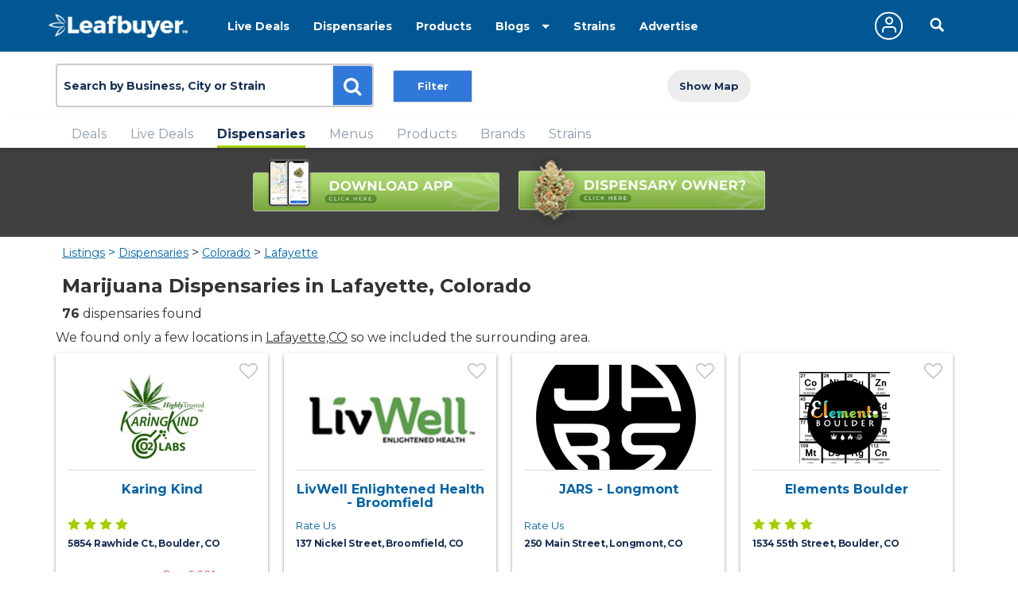

--- FILE ---
content_type: text/html;charset=ISO-8859-1
request_url: https://www.leafbuyer.com/listings/dispensaries/CO/Lafayette
body_size: 58942
content:
<!DOCTYPE html>
<html lang="en">
<head>
	<meta charset="utf-8">
	<meta http-equiv="x-ua-compatible" content="ie=edge">
	<meta name="viewport" content="width=device-width, initial-scale=1.0">
	<meta name="google-site-verification" content="81daB9Xo0A50ptpSHQ4AhSeowjpjgfqQvSylrm4aAfs" />
	<title>Dispensaries Near Me in Lafayette, CO | Medical & Recreational Marijuana | Leafbuyer</title>
<meta name="description" content="Find Nearby Medical & Recreational Dispensaries in Lafayette, Colorado" />
<meta http-equiv="CACHE-CONTROL" content="NO-CACHE" />
<link rel="canonical" href="https://www.leafbuyer.com/listings/dispensaries/CO/Lafayette" />
	<meta content="width=device-width, initial-scale=1.0, maximum-scale=1.0, user-scalable=0" name="viewport" />
<link href="/apple-touch-icon.png" rel="apple-touch-icon">
	<link href="/favicon.ico?v=2" rel="shortcut icon" type="image/x-icon">
<script src="/js/jquery-3.3.1.min.js"></script>
	<script>window.jQuery || document.write('<script src="/js/jquery-3.3.1.min.js"><\/script>')</script>
	<!-- Lafayette, CO -->
	<!-- 39.993611, -105.089167 -->
	<!-- 344C7216F213E7C88D822E8C80A96D7E.web02 -->
	<!-- 172.31.32.104 -->
	<!-- 3.141.10.205 -->
	<link href="/css/all.css?v=20190607" rel="stylesheet">
<link href="/css/results.css?v=20190115" rel="stylesheet">
<link href="/css/override.css?d=20230522" rel="stylesheet">
<link href="/css/jquery-ui.css?v=20190519" rel="stylesheet">
	<script src="/js/jquery-ui.min.js?v=20190519"></script>
	<script src="/js/jquery.ui.touch-punch.min.js"></script>
	<script src="/js/jquery-toggle.min.js" async defer></script>
	<script src="/js/jquery.cookie.js"></script>
	<script src="/js/structs.js?v=030823"></script>
	<script>
		var	viewport = window.innerHeight;

		(function(i,s,o,g,r,a,m){i['GoogleAnalyticsObject']=r;i[r]=i[r]||function(){
			(i[r].q=i[r].q||[]).push(arguments)},i[r].l=1*new Date();a=s.createElement(o),
				m=s.getElementsByTagName(o)[0];a.async=1;a.src=g;m.parentNode.insertBefore(a,m)

		})(window,document,'script','//www.google-analytics.com/analytics.js','ga');
	
		ga('create', 'UA-45851918-1',{ 'cookieDomain': 'leafbuyer.com','siteSpeedSampleRate': 10 });
		ga('send', 'pageview');

		function lb(e, d)
		{
			$.ajax({
				url: "/proxy/tracker.lbn?e=" + e + "&d=" + d,
				type: 'GET',
				complete: function(response) {
				},
				success: function(response) {
				}
			});
		}

		function imageOnError(e, alt)
		{
			var	img = new Image();

			img.onerror = function() {
				img.onerror = null;
				e.src = "/images/pixel.gif";
			}

			img.onload = function() {
				e.src = img.src;
			}

			img.src = (typeof(alt) == 'undefined' ? "/images/pixel.gif" : alt);
		}
</script>
	<script type="text/javascript" id="hs-script-loader" async defer src="//js.hs-scripts.com/3218914.js"></script>
<link media="all" rel="stylesheet" href="/_css/main.css?d=20230321">
	<link media="all" rel="stylesheet" href="/_css/override.css?d=20200625">

<script src="/js/jquery.main.js?v=20200910"></script>
</head>

<body>
	<img src="/images/pixel.gif" id="mobile-check" style="position:absolute; top:-100px; left:-100px" alt="mobile layout indicator">
	<img src="/images/pixel.gif" id="portrait-check" style="position:absolute; top:-100px; left:-100px" alt="mobile layout indicator">
	<div id="wrapper">
<div id="header-wrapper" style="position:fixed; top:0; width:100%; z-index:1000">
<style>
/*
		.nav-active a {
			text-decoration:underline double;
			text-underline-offset:5px;
		}
*/
		@media (max-width:768px) {
			.header {
				height:52px;
			}
		}
	</style>
	<header id="header" class="header" style="position:initial">
		<div class="holder">
			<a href="/" class="logo logo-white">
				<img lazy-src="/_images/logo.png" alt="Leafbuyer Logo">
			</a>
			<a href="javascript:;" onclick="$('.nav-drop').slideToggle()" class="nav-opener fixed-position" style="top:25px"><span></span></a>
			<a href="/app" class="shown-mobile"><img src="/images/app-button.png?v=0.1" alt="Get the All-New Leafbuyer app" style="margin-right:75px; height:25px"></a>
			<a href="javascript:;" class="icon-search-mobile fixed-position shown-mobile"></a>
			<nav class="nav-drop fixed-position" style="z-index:10">
<ul class="main-nav-1">
					<li class="nav">
						<a href="/livedeals/dispensaries/CO/Lafayette">Live Deals</a>
					</li>
<li class="nav">
						<a href="/listings/dispensaries/CO/Lafayette">Dispensaries</a>
					</li>
<li class="nav">
						<a href="/products">Products</a>
					</li>
<li class="shown-mobile nav">
						<a href="/strains">Strains</a>
					</li>
					<li class="drop-down">
						<a href="javascript:;">Blogs</a>
						<ul class="drop-down-menu">
<li class="nav">
								<a href="/blog" role="button">Marijuana Blog</a>
							</li>
							<li class="nav">
								<a href="https://biz.leafbuyer.com/industry-blog" role="button">Industry Blog</a>
							</li>
</ul>
					</li>
					<li class="nav hidden-mobile">
						<a href="/strains">Strains</a>
					</li>
					<li class="nav hidden-mobile">
						<a href="//tech.leafbuyer.com" role="button">Advertise</a>
					</li>
				</ul>
				<ul class="main-nav-2">
	<li class="nav">
						<a href="javascript:;" class="account off" onclick="showLogin()">
							<span class="icon-user"></span>
						</a>
					</li>
		<li>
						<div class="header-search">
							<a href="javascript:;" class="icon-search-desktop hidden-mobile"></a>
						</div>
					</li>
	</ul>
			</nav>
		</div>
</header>
<div class="search-section filtration-section" style="display:block; width:100%; z-index:9; background-color:#fff">
		<div class="holder">
			<div class="filter-block filters-group">
				<div>
					<div class="search-block search" style="margin:0; box-shadow:initial; display:inline-block">
						<div id="search-input" class="search-widget">
<form id="search-form" action="/search" method="post" class="search-form">
						<div class="form-group">
<input type="hidden" name="cmd" value="search">
							<input type="hidden" id="source" name="source" value="city">
							<input type="hidden" id="vtype" name="vtype" value="1">
							<input type="hidden" id="where" name="where" value="">
							<input type="hidden" id="who" name="who" value="">
							<input type="hidden" id="whoexact" name="whoexact" value="">
							<input type="hidden" id="what" name="what" value="">
							<input type="hidden" id="exact" name="exact" value="">
							<input type="hidden" id="type" name="type" value="">
							<input type="hidden" id="filter" name="filter" value="">
							<input type="hidden" id="last-search" name="last-search" value="">
							<input type="hidden" id="last-location" name="last-location" value="">
							<input type="text" id="search" name="search" value="Lafayette, CO" placeholder="Search by Business, City or Strain" class="form-control">
							<div id="search-types" class="search-btn search-btn-static search-types">
								<span id="search-locations-btn" class="search-target-static color-locations" style="display:none">locations</span>
								<span id="search-deals-btn" class="search-target-static color-deals" style="display:none">deals</span>
								<span id="search-livedeals-btn" class="search-target-static color-livedeals" style="display:none">deals</span>
								<span id="search-menus-btn" class="search-target-static color-menus" style="display:none">menus</span>
								<span id="search-strains-btn" class="search-target-static color-strains" style="display:none">strain</span>
							</div>
							<input type="text" id="location" name="location" value="" placeholder="Location" class="form-control search-where" style="display:none">
							<button type="button" id="search-btn" class="btn btn-default"><i class="fa fa-search"></i></button>
						</div>
					</form>
</div>
					</div>

	<div style="display:inline-block">
					<ul class="sorting-block filter-holder">
						<li class="filter-btn fsm _deals _locations _menus">
							<a href="#" class="btn open-filter">Filter</a>
							<div class="popup-filter filters">
								<div class="filter-heading">
									<a class="close close-popup close-btn icon-close" href="#"></a>
									<h6>Filter your search</h6>
								</div>
								<div class="filter-form dynamic-height" style="overflow-y:auto; -webkit-overflow-scrolling: touch;">

<div id="locationsFilters" class="accordion">

		<div id="locations-medrec-wrapper" class="checkers-holder ui-group checkbox-group">
		<a class="opener" id="locations-medrec-opener" href="javascript:;"><h6>Location Type</h6></a>
		<div id="locations-medrec-items">
			<div class="checkers-block">

			<label for="locations-type-med" class="checkers">Medical
				<input type="checkbox" id="locations-type-med" name="type" value="medical" class="filter-checkbox" checked>
				<span class="checkmark"></span>
			</label>

			<label for="locations-type-rec" class="checkers">Retail
				<input type="checkbox" id="locations-type-rec" name="type" value="retail" class="filter-checkbox" checked>
				<span class="checkmark"></span>
			</label>

			<label for="locations-type-ord" class="checkers">Pre-Order
				<input type="checkbox" id="locations-type-ord" name="type" value="preorder" class="filter-checkbox" checked>
				<span class="checkmark"></span>
			</label>

			<label for="locations-type-doc" class="checkers">Doctor
				<input type="checkbox" id="locations-type-doc" name="type" value="doctor" class="filter-checkbox" checked>
				<span class="checkmark"></span>
			</label>

			</div>
		</div>
	</div>

		<div id="locations-rating-wrapper" class="checkers-holder ui-group checkbox-group">
		<a class="opener" id="locations-rating-opener" href="javascript:;"><h6>Rating</h6></a>
		<div id="locations-rating-items">
			<div class="checkers-block">
			<label for="rating-1star" class="checkers">1+ Stars
				<input type="radio" id="rating-1star" name="rating" value="0" class="filter-radio" checked>
				<span class="radio"></span>
			</label>
			<label for="rating-2star" class="checkers">2+ Stars
				<input type="radio" id="rating-2star" name="rating" value="1" class="filter-radio">
				<span class="radio"></span>
			</label>
			<label for="rating-3star" class="checkers">3+ Stars
				<input type="radio" id="rating-3star" name="rating" value="2" class="filter-radio">
				<span class="radio"></span>
			</label>
			<label for="rating-4star" class="checkers">4+ Stars
				<input type="radio" id="rating-4star" name="rating" value="3" class="filter-radio">
				<span class="radio"></span>
			</label>
			</div>
		</div>
	</div>

		<div id="locations-services-wrapper" class="checkers-holder ui-group checkbox-group">
		<a class="opener" id="locations-services-opener" href="javascript:;"><h6>Services</h6></a>
		<div id="locations-services-items">
			<div class="checkers-block">
			<label for="services-parking" class="checkers">Parking
				<input type="checkbox" id="services-parking" name="type" value="parking" class="filter-checkbox">
				<span class="checkmark"></span>
			</label>
			<label for="services-credit" class="checkers">Credit
				<input type="checkbox" id="services-credit" name="type" value="credit" class="filter-checkbox">
				<span class="checkmark"></span>
			</label>
			<label for="services-atm" class="checkers">ATM
				<input type="checkbox" id="services-atm" name="type" value="atm" class="filter-checkbox">
				<span class="checkmark"></span>
			</label>
			<label for="services-ada" class="checkers">ADA Accessible
				<input type="checkbox" id="services-ada" name="type" value="ada" class="filter-checkbox">
				<span class="checkmark"></span>
			</label>
			<label for="services-debit" class="checkers">Debit
				<input type="checkbox" id="services-debit" name="type" value="debit" class="filter-checkbox">
				<span class="checkmark"></span>
			</label>
			</div>
		</div>
	</div>

		<div id="locations-opennow-wrapper" class="checkers-holder ui-group checkbox-group">
		<a class="opener" id="locations-opennow-opener" href="javascript:;"><h6>Open/Closed</h6></a>
		<div id="locations-opennow-items">
			<input type="hidden" id="opennow" name="opennow" value="N">
			<div class="toggle toggle-modern opennow" style="height: 30px; width: 80px;">
				<div class="toggle-slide">
					<div class="toggle-inner" style="width: 130px; margin-left: -50px;">
						<div class="toggle-on" style="height: 30px; width: 65px; text-indent: -10px; line-height: 30px;">Open</div>
						<div class="toggle-blob" style="height: 30px; width: 30px; margin-left: -15px;"></div>
						<div class="toggle-off active" style="height: 30px; width: 65px; margin-left: -15px; text-indent: 10px; line-height: 30px;"></div>
					</div>
				</div>
			</div>
		</div>
	</div>
</div>
<div id="dealsFilters" class="accordion" style="display:none">
	<div id="deals-product-wrapper" class="checkers-holder ui-group checkbox-group">
		<a class="opener" id="deals-product-opener" href="javascript:;"><h6>Products</h6></a>
		<div id="deals-product-items">
			<div class="checkers-block">

		<label for="dtype-all" class="checkers">All
				<input type="radio" id="dtype-all" name="ptype" value="0" class="filter-checkbox" checked>
				<span class="radio"></span>
			</label>
			<label for="dtype-flower" class="checkers">Flower
				<input type="radio" id="dtype-flower" name="ptype" value="1" class="filter-checkbox">
				<span class="radio"></span>
			</label>
			<label for="dtype-concentrate" class="checkers" style="font-size:13px">Concentrates
				<input type="radio" id="dtype-concentrate" name="ptype" value="2" class="filter-checkbox">
				<span class="radio"></span>
			</label>
			<label for="dtype-edible" class="checkers">Edibles
				<input type="radio" id="dtype-edible" name="ptype" value="3" class="filter-checkbox">
				<span class="radio"></span>
			</label>
			<label for="dtype-cartridges" class="checkers">Cartridges
				<input type="radio" id="dtype-cartridges" name="ptype" value="32" class="filter-checkbox">
				<span class="radio"></span>
			</label>
			<label for="dtype-topicals" class="checkers">Topicals
				<input type="radio" id="dtype-topicals" name="ptype" value="34" class="filter-checkbox">
				<span class="radio"></span>
			</label>
			<label for="dtype-tinctures" class="checkers">Tinctures
				<input type="radio" id="dtype-tinctures" name="ptype" value="33" class="filter-checkbox">
				<span class="radio"></span>
			</label>
			<label for="dtype-seedsclones" class="checkers">Seeds/Clones
				<input type="radio" id="dtype-seedsclones" name="ptype" value="35" class="filter-checkbox">
				<span class="radio"></span>
			</label>
			<label for="dtype-accessory" class="checkers">Accessories
				<input type="radio" id="dtype-accessory" name="ptype" value="31" class="filter-checkbox">
				<span class="radio"></span>
			</label>
			<label for="dtype-other" class="checkers">Other
				<input type="radio" id="dtype-other" name="ptype" value="4" class="filter-checkbox">
				<span class="radio"></span>
			</label>

		</div>
		</div>
	</div>

		<div id="deals-medrec-wrapper" class="checkers-holder ui-group checkbox-group">
		<a class="opener" id="deals-medrec-opener" href="javascript:;"><h6>Location Type</h6></a>
		<div id="deals-medrec-items">
			<div class="checkers-block">
		
			<label for="deals-type-med" class="checkers">Medical
				<input type="checkbox" id="deals-type-med" name="type" value="medical" class="filter-checkbox" checked>
				<span class="checkmark"></span>
			</label>

			<label for="deals-type-rec" class="checkers">Retail
				<input type="checkbox" id="deals-type-rec" name="type" value="retail" class="filter-checkbox" checked>
				<span class="checkmark"></span>
			</label>

			<label for="deals-type-doc" class="checkers">Doctor
				<input type="checkbox" id="deals-type-doc" name="type" value="doctor" class="filter-checkbox" checked>
				<span class="checkmark"></span>
			</label>
			</div>
		</div>
	</div>
	<div id="deals-quantity-flower-wrapper" class="checkers-holder ui-group checkbox-group">
		<a class="opener" id="deals-quantity-flower-opener" href="javascript:;"><h6>Quantity</h6></a>
		<div id="deals-quantity-flower-items">
			<div class="checkers-block">
			<label for="quantity-gm" class="checkers">Gram
				<input type="checkbox" id="quantity-gm" name="flower-quantity" value="gram" class="filter-checkbox">
				<span class="checkmark"></span>
			</label>
			<label for="quantity-half" class="checkers">1/16 oz
				<input type="checkbox" id="quantity-sixteenth" name="flower-quantity" value="sixteenth" class="filter-checkbox">
				<span class="checkmark"></span>
			</label>
			<label for="quantity-eighth" class="checkers">1/8 oz
				<input type="checkbox" id="quantity-eighth" name="flower-quantity" value="eighth" class="filter-checkbox">
				<span class="checkmark"></span>
			</label>
			<label for="quantity-quarter" class="checkers">1/4 oz
				<input type="checkbox" id="quantity-quarter" name="flower-quantity" value="quarter" class="filter-checkbox">
				<span class="checkmark"></span>
			</label>
			<label for="quantity-half" class="checkers">1/2 oz
				<input type="checkbox" id="quantity-half" name="flower-quantity" value="half" class="filter-checkbox">
				<span class="checkmark"></span>
			</label>
			<label for="quantity-ounce" class="checkers">Ounce
				<input type="checkbox" id="quantity-ounce" name="flower-quantity" value="ounce" class="filter-checkbox">
				<span class="checkmark"></span>
			</label>
			<label for="quantity-preroll" class="checkers">Preroll
				<input type="checkbox" id="quantity-preroll" name="flower-quantity" value="preroll" class="filter-checkbox">
				<span class="checkmark"></span>
			</label>
			</div>
		</div>
	</div>
	<div id="deals-quantity-concentrates-wrapper" class="checkers-holder ui-group checkbox-group">
		<a class="opener" id="deals-quantity-concentrates-opener" href="javascript:;"><h6>Quantity</h6></a>
		<div id="deals-quantity-concentrates-items">
			<div class="checkers-block">
			<label for="quantity-mg" class="checkers">Milligram
				<input type="checkbox" id="quantity-mg" name="concentrates-quantity" value="mg" class="filter-checkbox">
				<span class="checkmark"></span>
			</label>
			<label for="quantity-gram" class="checkers">Gram
				<input type="checkbox" id="quantity-gram" name="concentrates-quantity" value="gm" class="filter-checkbox">
				<span class="checkmark"></span>
			</label>
			<label for="quantity-ounce" class="checkers">Ounce
				<input type="checkbox" id="quantity-ounce" name="concentrates-quantity" value="oz" class="filter-checkbox">
				<span class="checkmark"></span>
			</label>
			<label for="quantity-each" class="checkers">Each
				<input type="checkbox" id="quantity-each" name="concentrates-quantity" value="ea" class="filter-checkbox">
				<span class="checkmark"></span>
			</label>
			</div>
		</div>
	</div>
	<div id="deals-type-flower-wrapper" class="checkers-holder ui-group checkbox-group">
		<a class="opener" id="deals-type-flower-opener" href="javascript:;"><h6>Deal Type</h6></a>
		<div id="deals-type-flower-items">
			<div class="checkers-block">
			<label for="dealtype-flower-indica" class="checkers">Indica
				<input type="checkbox" id="dealtype-flower-indica" name="flower-dealtype" value="1" class="filter-checkbox">
				<span class="checkmark"></span>
			</label>
			<label for="dealtype-flower-sativa" class="checkers">Sativa
				<input type="checkbox" id="dealtype-flower-sativa" name="flower-dealtype" value="2" class="filter-checkbox">
				<span class="checkmark"></span>
			</label>
			<label for="dealtype-flower-hybrid" class="checkers">Hybrid
				<input type="checkbox" id="dealtype-flower-hybrid" name="flower-dealtype" value="3" class="filter-checkbox">
				<span class="checkmark"></span>
			</label>
			<label for="dealtype-flower-caviar" class="checkers">Caviar
				<input type="checkbox" id="dealtype-flower-caviar" name="flower-dealtype" value="4" class="filter-checkbox">
				<span class="checkmark"></span>
			</label>
			<label for="dealtype-flower-shake" class="checkers">Shake
				<input type="checkbox" id="dealtype-flower-shake" name="flower-dealtype" value="5" class="filter-checkbox">
				<span class="checkmark"></span>
			</label>
			<label for="dealtype-flower-highcbd" class="checkers">High CBD
				<input type="checkbox" id="dealtype-flower-highcbd" name="flower-dealtype" value="6" class="filter-checkbox">
				<span class="checkmark"></span>
			</label>
			</div>
		</div>
	</div>
	<div id="deals-type-concentrates-wrapper" class="checkers-holder ui-group checkbox-group">
		<a class="opener" id="deals-type-concentrates-opener" href="javascript:;"><h6>Deal Type</h6></a>
		<div id="deals-type-concentrates-items">
			<div class="checkers-block">
			<label for="dealtype-concentrates-wax" class="checkers">Wax
				<input type="checkbox" id="dealtype-concentrates-wax" name="concentrates-dealtype" value="1" class="filter-checkbox">
				<span class="checkmark"></span>
			</label>
			<label for="dealtype-concentrates-shatter" class="checkers">Shatter
				<input type="checkbox" id="dealtype-concentrates-shatter" name="concentrates-dealtype" value="2" class="filter-checkbox">
				<span class="checkmark"></span>
			</label>
			<label for="dealtype-concentrates-rosin" class="checkers">Rosin
				<input type="checkbox" id="dealtype-concentrates-rosin" name="concentrates-dealtype" value="3" class="filter-checkbox">
				<span class="checkmark"></span>
			</label>
			<label for="dealtype-concentrates-liveresin" class="checkers">Live Resin
				<input type="checkbox" id="dealtype-concentrates-liveresin" name="concentrates-dealtype" value="4" class="filter-checkbox">
				<span class="checkmark"></span>
			</label>
			<label for="dealtype-concentrates-solventless" class="checkers">Hash
				<input type="checkbox" id="dealtype-concentrates-solventless" name="concentrates-dealtype" value="5" class="filter-checkbox">
				<span class="checkmark"></span>
			</label>
			<label for="dealtype-concentrates-distillate" class="checkers">Distillate
				<input type="checkbox" id="dealtype-concentrates-distillate" name="concentrates-dealtype" value="6" class="filter-checkbox">
				<span class="checkmark"></span>
			</label>
			<label for="dealtype-concentrates-highcbd" class="checkers">High CBD
				<input type="checkbox" id="dealtype-concentrates-highcbd" name="concentrates-dealtype" value="7" class="filter-checkbox">
				<span class="checkmark"></span>
			</label>
			</div>
		</div>
	</div>
	<div id="deals-type-cartridges-wrapper" class="checkers-holder ui-group checkbox-group">
		<a class="opener" id="deals-type-cartridges-opener" href="javascript:;"><h6>Deal Type</h6></a>
		<div id="deals-type-cartridges-items">
			<div class="checkers-block">
<label for="dealtype-cartridges-distillate" class="checkers">Distillate
				<input type="checkbox" id="dealtype-cartridges-distillate" name="cartridges-dealtype" value="4" class="filter-checkbox">
				<span class="checkmark"></span>
			</label>
			<label for="dealtype-cartridges-highcbd" class="checkers">High CBD
				<input type="checkbox" id="dealtype-cartridges-highcbd" name="cartridges-dealtype" value="5" class="filter-checkbox">
				<span class="checkmark"></span>
			</label>
			</div>
		</div>
	</div>
	<div id="deals-type-edibles-wrapper" class="checkers-holder ui-group checkbox-group">
		<a class="opener" id="deals-type-edibles-opener" href="javascript:;"><h6>Deal Type</h6></a>
		<div id="deals-type-edibles-items">
			<div class="checkers-block">
			<label for="dealtype-edibles-baked" class="checkers">Baked Goods
				<input type="checkbox" id="dealtype-edibles-baked" name="edibles-dealtype" value="1" class="filter-checkbox">
				<span class="checkmark"></span>
			</label>
			<label for="dealtype-edibles-candy" class="checkers">Candy
				<input type="checkbox" id="dealtype-edibles-candy" name="edibles-dealtype" value="2" class="filter-checkbox">
				<span class="checkmark"></span>
			</label>
			<label for="dealtype-edibles-capsules" class="checkers">Capsules
				<input type="checkbox" id="dealtype-edibles-capsules" name="edibles-dealtype" value="3" class="filter-checkbox">
				<span class="checkmark"></span>
			</label>
			<label for="dealtype-edibles-drinks" class="checkers">Drinks
				<input type="checkbox" id="dealtype-edibles-drinks" name="edibles-dealtype" value="4" class="filter-checkbox">
				<span class="checkmark"></span>
			</label>
			<label for="dealtype-edibles-healthy" class="checkers">Healthy
				<input type="checkbox" id="dealtype-edibles-healthy" name="edibles-dealtype" value="5" class="filter-checkbox">
				<span class="checkmark"></span>
			</label>
			<label for="dealtype-edibles-other" class="checkers">Other
				<input type="checkbox" id="dealtype-edibles-other" name="edibles-dealtype" value="6" class="filter-checkbox">
				<span class="checkmark"></span>
			</label>
			</div>
		</div>
	</div>
	<div id="deals-type-accessories-wrapper" class="checkers-holder ui-group checkbox-group">
		<a class="opener" id="deals-type-accessories-opener" href="javascript:;"><h6>Deal Type</h6></a>
		<div id="deals-type-accessories-items">
			<div class="checkers-block">
			<label for="dealtype-accessories-apparel" class="checkers">Apparel
				<input type="checkbox" id="dealtype-accessories-apparel" name="accessories-dealtype" value="1" class="filter-checkbox">
				<span class="checkmark"></span>
			</label>
			<label for="dealtype-accessories-glass" class="checkers">Glass
				<input type="checkbox" id="dealtype-accessories-glass" name="accessories-dealtype" value="2" class="filter-checkbox">
				<span class="checkmark"></span>
			</label>
			<label for="dealtype-accessories-vaporizers" class="checkers">Vaporizers
				<input type="checkbox" id="dealtype-accessories-vaporizers" name="accessories-dealtype" value="3" class="filter-checkbox">
				<span class="checkmark"></span>
			</label>
			<label for="dealtype-accessories-other" class="checkers">Other
				<input type="checkbox" id="dealtype-accessories-other" name="accessories-dealtype" value="4" class="filter-checkbox">
				<span class="checkmark"></span>
			</label>
			</div>
		</div>
	</div>
	<div id="deals-type-seedsclones-wrapper" class="checkers-holder ui-group checkbox-group">
		<a class="opener" id="deals-type-seedsclones-opener" href="javascript:;"><h6>Deal Type</h6></a>
		<div id="deals-type-seedsclones-items">
			<div class="checkers-block">
			<label for="dealtype-seedsclones-seeds" class="checkers">Seeds
				<input type="checkbox" id="dealtype-seedsclones-seeds" name="seedsclones-dealtype" value="1" class="filter-checkbox">
				<span class="checkmark"></span>
			</label>
			<label for="dealtype-seedsclones-seeds" class="checkers">Clones
				<input type="checkbox" id="dealtype-seedsclones-clones" name="seedsclones-dealtype" value="2" class="filter-checkbox">
				<span class="checkmark"></span>
			</label>
			</div>
		</div>
	</div>
	<div id="deals-strain-wrapper" class="checkers-holder ui-group checkbox-group">
		<a class="opener" id="deals-strain-opener" href="javascript:;"><h6>Strain</h6></a>
		<div id="deals-strain-items" class="checkers-block">
			<a id="deals-strain-remove" class="delete-btn icon-close"></a>
			<input type="text" id="deals-strain" name="strain" value="" placeholder="Strain" autocomplete="off" class="strain-search">
			<input type="hidden" id="deals-strainID" name="strainID" value="">
		</div>
	</div>
	<div id="deals-brand-wrapper" class="checkers-holder ui-group checkbox-group">
		<a class="opener" id="deals-brand-opener" href="javascript:;"><h6>Brand</h6></a>
		<div id="deals-brand-items" class="checkers-block">
			<a id="deals-brand-remove" class="delete-btn icon-close"></a>
			<input type="text" id="deals-brand" name="brand" value="" placeholder="Brand" autocomplete="off" class="brand-search">
			<input type="hidden" id="deals-brandID" name="brandID" value="brand-search">
		</div>
	</div>

		<div id="deals-price-wrapper" class="checkers-holder ui-group checkbox-group">
		<a class="opener" id="deals-price-opener" href="javascript:;"><h6>Price</h6></a>
		<div id="deals-price-items" class="checkers-block">
			<div id="deals-price-range" prefix="$ " class="range-wrap price-slider">
				<input class="filters-range" value="1,500" min="1" max="500" step="1" type="range" multiple="">
			</div>
		</div>
	</div>
	<div id="deals-thccbd-flower-wrapper" class="checkers-holder ui-group checkbox-group">
		<a class="opener" id="deals-thccbd-flower-opener" href="javascript:;"><h6>THC/CBD</h6></a>
		<div id="deals-thccbd-flower-items" class="checkers-box">
			<div id="deals-thc-flower-range" suffix=" %" class="range-wrap number-slider">
				<input class="filters-range" value="0,40" min="0" max="40" step="1" type="range" multiple="">
			</div>
			<div id="deals-cbd-flower-range" suffix=" %" class="range-wrap number-slider">
				<input class="filters-range" value="0,40" min="0" max="40" step="1" type="range" multiple="">
			</div>
		</div>
	</div>
	<div id="deals-thccbd-concentrates-wrapper" class="checkers-holder ui-group checkbox-group">
		<a class="opener" id="deals-thccbd-concentrates-opener" href="javascript:;"><h6>THC/CBD</h6></a>
		<div id="deals-thc-concentrates-range" suffix=" %" class="range-wrap number-slider">
			<input class="filters-range" value="0,40" min="0" max="40" step="1" type="range" multiple="">
		</div>
		<div id="deals-cbd-concentrates-range" suffix=" %" class="range-wrap number-slider">
			<input class="filters-range" value="0,40" min="0" max="40" step="1" type="range" multiple="">
		</div>
	</div>
	<div id="deals-thccbd-cartridges-wrapper" class="checkers-holder ui-group checkbox-group">
		<a class="opener" id="deals-thccbd-cartridges-opener" href="javascript:;"><h6>THC/CBD</h6></a>
		<div id="deals-thc-cartridges-range" suffix=" %" class="range-wrap number-slider">
			<input class="filters-range" value="0,40" min="0" max="40" step="1" type="range" multiple="">
		</div>
		<div id="deals-cbd-cartridges-range" suffix=" %" class="range-wrap number-slider">
			<input class="filters-range" value="0,40" min="0" max="40" step="1" type="range" multiple="">
		</div>
	</div>
</div>
<div id="menusFilters" class="accordion" style="display:none">
	<div id="menus-product-wrapper" class="checkers-holder ui-group checkbox-group">
		<a class="opener" id="menus-product-opener" href="javascript:;"><h6>Products</h6></a>
		<div id="menus-product-items">
			<div class="checkers-block">

		<label for="itype-all" class="checkers">All
				<input type="radio" id="itype-all" name="itype" value="0" class="filter-checkbox" checked>
				<span class="radio"></span>
			</label>
			<label for="itype-flower" class="checkers">Flower
				<input type="radio" id="itype-flower" name="itype" value="1" class="filter-checkbox">
				<span class="radio"></span>
			</label>
			<label for="itype-edible" class="checkers">Edibles
				<input type="radio" id="itype-edible" name="itype" value="2" class="filter-checkbox">
				<span class="radio"></span>
			</label>
			<label for="itype-concentrate" class="checkers" style="font-size:13px">Concentrates
				<input type="radio" id="itype-concentrate" name="itype" value="3" class="filter-checkbox">
				<span class="radio"></span>
			</label>
			<label for="itype-tinctures" class="checkers">Tinctures
				<input type="radio" id="itype-tinctures" name="itype" value="5" class="filter-checkbox">
				<span class="radio"></span>
			</label>
			<label for="itype-topicals" class="checkers">Topicals
				<input type="radio" id="itype-topicals" name="itype" value="6" class="filter-checkbox">
				<span class="radio"></span>
			</label>
			<label for="itype-prerolled" class="checkers">Prerolled
				<input type="radio" id="itype-prerolled" name="itype" value="4" class="filter-checkbox">
				<span class="radio"></span>
			</label>
			<label for="itype-other" class="checkers">Other
				<input type="radio" id="itype-other" name="itype" value="7" class="filter-checkbox">
				<span class="radio"></span>
			</label>

		</div>
	</div>

		<div id="menus-type-wrapper" class="checkers-holder ui-group checkbox-group">
		<a class="opener" id="menus-type-opener" href="javascript:;"><h6>Type</h6></a>
		<div id="menus-type-items">
			<div class="checkers-block">

		<label for="menutype-medical" class="checkers">Medical
					<input id="menutype-medical" type="checkbox" name="type" value="medical" class="filter-checkbox" checked>
					<span class="checkmark"></span>
				</label>

		<label for="menutype-retail" class="checkers">Retail
					<input id="menutype-retail" type="checkbox" name="type" value="retail" class="filter-checkbox" checked>
					<span class="checkmark"></span>
				</label>

		<label for="menutype-guest" class="checkers">Guest
					<input id="menutype-guest" type="checkbox" name="type" value="guest" class="filter-checkbox" checked>
					<span class="checkmark"></span>
				</label>

		<label for="menutype-preorder" class="checkers">Pre-Order
					<input id="menutype-preorder" type="checkbox" name="type" value="preorder" class="filter-checkbox" checked>
					<span class="checkmark"></span>
				</label>
			</div>
		</div>
	</div>
	<div id="menus-phenotype-wrapper" class="checkers-holder ui-group checkbox-group">
		<a class="opener" id="menus-phenotype-opener" href="javascript:;"><h6>Phenotype</h6></a>
		<div id="menus-phenotype-items">
			<div class="checkers-block">
				<label for="menus-phenotype-i" class="checkers">Indica
					<input id="menus-phenotype-i" type="checkbox" name="phenotype" value="indica" class="filter-checkbox">
					<span class="checkmark"></span>
				</label>
				<label for="menu-phenotype-s" class="checkers">Sativa
					<input id="menu-phenotype-s" type="checkbox" name="phenotype" value="sativa" class="filter-checkbox">
					<span class="checkmark"></span>
				</label>
				<label for="menu-phenotype-h" class="checkers">Hybrid
					<input id="menu-phenotype-h" type="checkbox" name="phenotype" value="hybrid" class="filter-checkbox">
					<span class="checkmark"></span>
				</label>
			</div>
		</div>
	</div>
	<div id="menus-strain-wrapper" class="checkers-holder ui-group checkbox-group">
		<a class="opener" id="menus-strain-opener" href="javascript:;"><h6>Strain</h6></a>
		<div id="menus-strain-items" class="checkers-block">
			<a id="menus-strain-remove" class="delete-btn icon-close"></a>
			<input type="text" id="menus-strain" name="strain" value="" placeholder="Strain" autocomplete="off" class="strain-search">
			<input type="hidden" id="menus-strainID" name="strainID" value="">
		</div>
	</div>
	<div id="menus-brand-wrapper" class="checkers-holder ui-group checkbox-group">
		<a class="opener" id="menus-brand-opener" href="javascript:;"><h6>Brand</h6></a>
		<div id="menus-brand-items" class="checkers-block">
			<a id="menus-brand-remove" class="delete-btn icon-close"></a>
			<input type="text" id="menus-brand" name="brand" value="" placeholder="Brand" autocomplete="off" class="brand-search">
			<input type="hidden" id="menus-brandID" name="brandID" value="brand-search">
		</div>
	</div>
	<div id="menus-price-wrapper" class="checkers-holder ui-group checkbox-group">
		<a class="opener" id="menus-price-opener" href="javascript:;"><h6>Price</h6></a>
		<div id="menus-price-items" class="checkers-block">
			<div id="menus-flower-quantity-wrapper">
				<div class="checkers-block">
					<label for="menu-quantity-any" class="checkers">Any
						<input type="radio" id="menu-quantity-any" name="flower-quantity" value="any" class="filter-checkbox" checked>
						<span class="radio"></span>
					</label>
					<label for="menu-quantity-gram" class="checkers">Gram
						<input type="radio" id="menu-quantity-gram" name="flower-quantity" value="gram" class="filter-checkbox">
						<span class="radio"></span>
					</label>
					<label for="menu-quantity-sixteenth" class="checkers">1/16 oz
						<input type="radio" id="menu-quantity-sixteenth" name="flower-quantity" value="sixteenth" class="filter-checkbox">
						<span class="radio"></span>
					</label>
					<label for="menu-quantity-eighth" class="checkers">1/8 oz
						<input type="radio" id="menu-quantity-eighth" name="flower-quantity" value="eighth" class="filter-checkbox">
						<span class="radio"></span>
					</label>
					<label for="menu-quantity-quarter" class="checkers">1/4 oz
						<input type="radio" id="menu-quantity-quarter" name="flower-quantity" value="quarter" class="filter-checkbox">
						<span class="radio"></span>
					</label>
					<label for="menu-quantity-half" class="checkers">1/2 oz
						<input type="radio" id="menu-quantity-half" name="flower-quantity" value="half" class="filter-checkbox">
						<span class="radio"></span>
					</label>
					<label for="menu-quantity-oz" class="checkers">Ounce
						<input type="radio" id="menu-quantity-oz" name="flower-quantity" value="ounce" class="filter-checkbox">
						<span class="radio"></span>
					</label>
				</div>
			</div>
			<div id="menus-concentrates-quantity-wrapper">
				<div class="checkers-block">
					<label for="menu-quantity-any" class="checkers">Any
						<input type="radio" id="menu-quantity-any" name="concentrates-quantity" value="any" class="filter-checkbox" checked>
						<span class="radio"></span>
					</label>
					<label for="menu-quantity-gm" class="checkers">Gram
						<input type="radio" id="menu-quantity-gm" name="concentrates-quantity" value="gm" class="filter-checkbox">
						<span class="radio"></span>
					</label>
					<label for="menu-quantity-hgm" class="checkers">1/2 Gram
						<input type="radio" id="menu-quantity-hgm" name="concentrates-quantity" value="hgm" class="filter-checkbox">
						<span class="radio"></span>
					</label>
					<label for="menu-quantity-ea" class="checkers">Each
						<input type="radio" id="menu-quantity-ea" name="concentrates-quantity" value="ea" class="filter-checkbox">
						<span class="radio"></span>
					</label>
				</div>
			</div>
			<div id="menus-price-range" prefix="$ " class="range-wrap price-slider">
				<input class="filters-range" value="1,500" min="1" max="500" step="1" type="range" multiple="">
			</div>
		</div>
	</div>
</div>

								</div>
							</div>
	<div class="popup-btns">
		<a href="javascript:;" class="close cancel-popup">Cancel</a>
		<a href="javascript:;" class="filter-btn apply-filters">Apply</a>
	</div>
						</li>
						<li class="sort-list fsm _deals _locations _menus">
</li>
						<li class="map-btn fsm _deals _locations">
<a href="javascript:;" class="btn btn-map" onclick="loadGoogleMaps(current)">
								<span class="show-map-text">Show Map</span>
								<span class="show-grid-text">Show List</span>
							</a>
						</li>
						<li class="strain-filter fsm _strains">
							<input type="checkbox" id="indica" class="strain-type" value="I" checked>
							<label for="indica" class="check-label jcf-label-active">Indica&nbsp;</label>
<input type="checkbox" id="sativa" class="strain-type" value="S" checked>
							<label for="sativa" class="check-label jcf-label-active">Sativa&nbsp;</label>
<input type="checkbox" id="hybrid" class="strain-type" value="H:IH:SH" checked>
							<label for="hybrid" class="check-label jcf-label-active">Hybrid</label>
						</li>
					</ul>
					</div>

	</div>
			</div>
<!-- map page: true -->
	</div>
	</div>

	<div class="tab-section" style="display:block; width:100%; z-index:8; background-color:#fff; box-shadow: 1px 4px 4px 0 rgba(51, 51, 51, .5)">
		<div class="holder">
			<div class="tab-row fade-tabset">
				<ul class="tabset fade-tabset tabs-list">
					<li id="dealstab" class="tab " data="/deals/dispensaries/CO/Lafayette">
						<a class="deals-tab" href="#deals" delay="true">Deals</a>
					</li>
<li id="livedealstab" class="tab " data="/livedeals/dispensaries/CO/Lafayette">
						<a class="livedeals-tab" href="#livedeals" delay="true">Live Deals</a>
					</li>
<li id="locationstab" class="tab  activetab" data="/listings/dispensaries/CO/Lafayette">
						<a class="locations-tab active" href="#locations" delay="true">Dispensaries</a>
					</li>

		<li id="menustab" class="tab " data="/menus/dispensaries/CO/Lafayette">
						<a class="menus-tab" href="#menus" delay="true">Menus</a>
					</li>

		<li id="productstab" class="tab " data="/products/all">
						<a class="products-tab" href="#products" delay="true">Products</a>
					</li>
					<li id="brandstab" class="tab " data="/brands/all">
						<a class="brands-tab" href="#brands" delay="true">Brands</a>
					</li>
					<li id="strainstab" class="tab " data="/strains">
						<a class="strains-tab" href="#strains" delay="true">Strains</a>
					</li>
				</ul>
			</div>

	</div>
	</div>
	
</div>
	<main id="main" style="margin-top:65px">
<section class="section nospace header-section" style="background:#404040; margin:0">
		<div class="holder">
	<div style="display:inline-block"><a href="/app"><img src="/images/download-app.png" style="padding:10px; width:330px; height:112px" alt="Download the All-New Leafbuyer app"></a></div>
			<div style="display:inline-block"><a href="//tech.leafbuyer.com"><img src="/images/run-dispensary.png" style="padding:10px; width:330px; height:109px" alt="Leafbuyer Dispensary Marketing Services"></a></div>
		</div>
	</section>
<script>
	setTimeout(() => { $('#main').css('margin-top', $('#header-wrapper').outerHeight(true) + 'px') }, 250);;

	var	isMobile = $('#mobile-check').is(':visible'),
		isPortrait = () => { return $('#portrait-check').is(':visible') },
		headerheight = $('.header').outerHeight(true),
		topbarheight = ($('.top-bar').length != 0 ? $('.top-bar').height() : 0);

//	$('#top-spacer').height(headerheight + topbarheight);
	$('#top-spacer').height(headerheight + 2);
/*
	if ($('.top-bar').length != 0)
	{
		$('#top-spacer').height($('.header').outerHeight(true) + $('.top-bar').outerHeight(true));

	}
	else
	{
		$('#top-spacer').height($('.header').outerHeight(true));

	}
*/
	var	cardGroup = 'general';
</script>
<script src="/js/adwriter.js?v=20200404"></script>
<script>

dealstitle = '<h1 class="h3">Marijuana Dispensary Deals in <span class="titlelocation">Lafayette, Colorado</span></h1>';
livedealstitle = '<h1 class="h3">Marijuana Dispensary Live Deals in <span class="titlelocation">Lafayette, Colorado</span></h1>';
listingstitle = '<h1 class="h3">Marijuana Dispensaries in <span class="titlelocation">Lafayette, Colorado</span></h1>';
menustitle = '<h1 class="h3">Marijuana Dispensary Menus in <span class="titlelocation">Lafayette, Colorado</span></h1>';
productstitle = '<h1 class="h3">THC,CBD,CBG,Concentrates and Edibles Products</h1>';
brandstitle = '<h1 class="h3">THC,CBD,CBG,Concentrates and Edibles Brands</h1>';
strainstitle = '<h1 class="h3">Marijuana Strains</h1>';

	$('.fsm').hide();
	$('._locations').show();

	var	lastFilters = "",
		current = 'locations',
			tabs = { 'locations':'list', 'deals':'list', 'menus':'list', 'products':'list', 'brands':'list', 'strains':'list' },
			maps = { 'locations':null, 'deals':null, 'livedeals':null, 'menus':null },
			levels = { 'locations':0, 'deals':0, 'livedeals':null, 'menus':0 },
			cached = { 'locations':100, 'deals':100, 'livedeals':100, 'menus':100 },
			limited = { 'locations':0, 'deals':0, 'livedeals':0, 'menus':0 },
			locations = [],
			livedeals = [],
			coupons = [],
			markers = [],
			vendors = null;

	function prevSlide(slick)
	{
		if (slick.slick('slickCurrentSlide') > 0)
			slick.slick('slickPrev');
	}

	function nextSlide(slick)
	{
		if (slick.slick('slickCurrentSlide') < slick.slick('getSlick').slideCount - slick.slick('slickGetOption','slidesToShow'))
			slick.slick('slickNext');
	}

	function setSlideCount(panel, s, slick, slide)
	{
		var	num = s.find('.slick-active').length,
			from = (slide + 1),
			to = (slide + num);

		if (slick.slideCount != null)
			$('#' + panel + ' #slides-count' + s.attr('id').replace(/[^\d]+/g,'')).text((from + num > slick.slideCount ? slick.slideCount - num + 1 : from) + (to != from ? ' - ' + Math.min(to, slick.slideCount) : '') + ' of ' + slick.slideCount);
	}

	function createCarousels(panel)
	{
console.log('creating carousels');
		$('#' + panel + ' .carousel').each( function() {
			$(this).on('init', function(event, slick) {
				setSlideCount(panel, $(this), slick, 0);

//				$(this).find('.slick-track').css({ 'display':'grid', 'grid-auto-flow':'column' });

				if ($(this).parent().hasClass("open"))
				{
//					$(this).slick('refresh');
					$(this).parent().css({ 'position':'', 'visibility':'', 'top':'' });
				}
			});

			$(this).on('afterChange', function(event, slick, slide) {
				setSlideCount(panel, $(this), slick, slide);
			});

			$(this).slick({
				infinite: false,
				mobileFirst: true,
				adaptiveHeight: false,
				autoplay: false,
				arrows: false,
				responsive: [
					{
						breakpoint: 1200,
						settings: {
							slidesToShow: 4,
							slidesToScroll: 4
						}
					},
					{
						breakpoint: 900,
						settings: {
							slidesToShow: 3,
							slidesToScroll: 3
						}
					},
					{
						breakpoint: 600,
						settings: {
							slidesToShow: 2,
							slidesToScroll: 2
						}
					},
					{
						breakpoint: 300,
						settings: {
							slidesToShow: 1,
							slidesToScroll: 1
						}
					}
				]
			});
		});
	}

	function processSliders(panel)
	{
		$('#' + panel + ' [id^="slides-label"]').on('click', function() {
			var	group = $('#' + panel + ' #slides-group' + $(this).attr('id').replace(/slides-label/,''));
		
			group.slideToggle();
			$('#' + panel + ' #carousel' + $(this).attr('id').replace(/slides-label/,'')).slick('refresh');
			$(this).children().toggle();
		});
console.log('opening/closing ' + panel + ' carousel groups');
		$('#' + panel + ' [id^="slides-group"]').each( function() {
				if ($(this).hasClass('open'))
					return;

			$(this).height($('#' + panel + ' .open').height()).hide().css({ 'position':'', 'visibility':'', 'top':'' });
		});
	}

	function observeLoadmore(e, cb)
	{
		var	options = {
				rootMargin: '50px 0px',
				threshold: 0.01
			};

//		(new IntersectionObserver(cb, options)).observe(e[0]);
	}

	function loadmoreObserverCallback(items, observer)
	{
		items.forEach( item => {
			if (item.intersectionRatio > 0)
			{
				observer.unobserve(item.target);
				$(item.target).click();
			}
		});
	}
</script>
<link href="https://fonts.googleapis.com/css?family=Lato:100,100i,300,300i,400,400i,700,700i,900,900i|Source+Sans+Pro:200,200i,300,300i,400,400i,600,600i,700,700i,900,900i" rel="stylesheet">
<style>

main h2 {
	font-weight:initial;
	color:#0063A7;
	margin:10px 0;
	font-size:24px;
}
main h3 {
	font-size:18px;
	margin:5px 0;
}
/*
	@media (max-width:768px) {
		.sidebar {
			top:100px !important;
		}
	}
*/
.check-list,
.radio-list {
	overflow:hidden;
}

.sidebar .slide:not(.slide-text):not(.slide-slider) {
	padding-right:0;
	padding-left:0;
}

.accordion > li:nth-child(2) .slide {
	padding-right: 0;
	padding-left: 0;
}

.products-groups {
	position:absolute;
	right:0;
	top:15px;
}
@media (max-width:480px) {
	.products-groups {
		position:initial;
		margin-top:10px;
	}
}

@media (max-width:768px) {
	.detail-wrapper {
		-webkit-overflow-scrolling: touch;
	}
}
.results-ad {
	margin-bottom:15px;
	text-align:center;
	width:100%;
	max-height:90px;
}
.results-ad-mobile {
	margin-bottom:15px;
	text-align:center;
	width:100%;
	max-height:250px;
}
#brandslist .loc-view img {
	width:50px;
}
@media (max-width:768px) {
	.results-ad img,
	.results-ad iframe {
		max-width:100%;
		height:unset;
	}

	#brandslist .loc-view img {
		width:40px;
	}
	.triv .detail-frame .select-holder {
		width:170px;
	}
}
.vendor-types {
	width:100%;
	text-align:center;
}
.vendor-types span {
	padding:0 7px;
	border-right:solid #888 1px;
	font-size:12px;
}
.vendor-types span:last-child {
	border:initial;
}
</style>
				<div class="map-holder">
					<div id="locations-map-wrapper" class="detail-map-wrapper initial">
						<div id="locations-map-list" class="detail-list"></div>
<div id="locations-map" class="detail-map"></div>
<div id="refresh-locations-map" class="button red refresh-map">UPDATE LOCATIONS ON MAP</div>
</div>
					<div id="deals-map-wrapper" class="detail-map-wrapper initial">
						<div id="deals-map-list" class="detail-list"></div>
<div id="deals-map" class="detail-map"></div>
<div id="refresh-deals-map" class="button red refresh-map">UPDATE LOCATIONS ON MAP</div>
</div>
					<div id="livedeals-map-wrapper" class="detail-map-wrapper initial">
						<div id="livedeals-map-list" class="detail-list"></div>
<div id="livedeals-map" class="detail-map"></div>
<div id="refresh-livedeals-map" class="button red refresh-map">UPDATE LOCATIONS ON MAP</div>
</div>
					<div id="menus-map-wrapper" class="detail-map-wrapper initial">
						<div id="menus-map-list" class="detail-list"></div>
<div id="menus-map" class="detail-map"></div>
<div id="refresh-menus-map" class="button red refresh-map">UPDATE LOCATIONS ON MAP</div>
</div>
				</div>
				<div class="list-holder">
					<div class="tab-row fade-tabset">
<script>
	var zone = 1,
		dealads = [];

	dealads[0] = "<div data-mantis-zone=\"deal-results-a\"></div>";
	dealads[1] = "<div data-mantis-zone=\"deal-results-b\"></div>";
	dealads[2] = "<div data-mantis-zone=\"deal-results-c\"></div>";

	var	locads = [];

	locads[0] = "<div data-mantis-zone=\"listing-results-a\" data-mantis-refresh=\"true\"></div>";
	locads[1] = "<div data-mantis-zone=\"listing-results-b\" data-mantis-refresh=\"true\"></div>";
	locads[2] = "<div data-mantis-zone=\"listing-results-c\" data-mantis-refresh=\"true\"></div>";

	var	menuads = [];

	menuads[0] = "<div data-mantis-zone=\"menu-results-a\" data-mantis-refresh=\"true\"></div>";
	menuads[1] = "<div data-mantis-zone=\"menu-results-b\" data-mantis-refresh=\"true\"></div>";
	menuads[2] = "<div data-mantis-zone=\"menu-results-c\" data-mantis-refresh=\"true\"></div>";

	var	manads = [];

	manads[0] = "<div data-mantis-zone=\"product-results-a\" data-mantis-refresh=\"true\"></div>";
	manads[1] = "<div data-mantis-zone=\"product-results-b\" data-mantis-refresh=\"true\"></div>";
	manads[2] = "<div data-mantis-zone=\"product-results-c\" data-mantis-refresh=\"true\"></div>";

	var	brandads = [];

	brandads[0] = "<div data-mantis-zone=\"brand-results-a\" data-mantis-refresh=\"true\"></div>";
	brandads[1] = "<div data-mantis-zone=\"brand-results-b\" data-mantis-refresh=\"true\"></div>";
	brandads[2] = "<div data-mantis-zone=\"brand-results-c\" data-mantis-refresh=\"true\"></div>";

	var	strainads = [];

	strainads[0] = "<div data-mantis-zone=\"strain-results-a\" data-mantis-refresh=\"true\"></div>";
	strainads[1] = "<div data-mantis-zone=\"strain-results-b\" data-mantis-refresh=\"true\"></div>";
	strainads[2] = "<div data-mantis-zone=\"strain-results-c\" data-mantis-refresh=\"true\"></div>";
</script>
<div class="tab-content search-tabs">
							<div id="locations" class="locations-tab active">
								<div id="locations-list-wrapper" class="detail-list-wrapper">
									<div class="heading">
										<div class="breadcrumbs-results">
											<span class="bc1"><a href="/listings/dispensaries"><span class="breadcrumb-element">Listings</span> &gt; <span class="breadcrumb-element">Dispensaries</span></a></span><span class="bc2"> &gt; <a href="/listings/dispensaries/CO"><span class="breadcrumb-element">Colorado</span></a></span><span class="bc3"> &gt; <a href="/listings/dispensaries/CO/Lafayette"><span class="breadcrumb-element">Lafayette</span></a></span></div>
										<div class="title"><h1 class="h3">Marijuana Dispensaries in <span class="titlelocation">Lafayette, Colorado</span></h1></div>
										<span class="subtitle"><strong id="numvendors">76</strong> dispensaries found</span>
									</div>
<div id="locations-results-message" class="resultsmsg"></div>
<div id="locationslist" class="cards-holder grid">
<div id="locations0" class="location card" data="286">
									<div class="location-card view-d">
										<div class="img-holder square-img" style="margin-bottom:15px">

			<div class="favorite-icon">
												<a href="javascript:;" class="icon-heart-empty"  onclick="setFavoriteVendor(event, 286)"></a>
											</div>
											<a href="/dispensaries/CO/Boulder/karing-kind" class="vendor-link"><img lazy-src="/vendors/286/logo.png" alt="Karing Kind in Boulder, CO" class="vendor-logo"></a>

			</div>
										<div class="description-holder">
											<h2 class="h6" style="text-align:center; height:36px"><a href="/dispensaries/CO/Boulder/karing-kind">Karing Kind</a></h2>

				<div class="star-rating" style="cursor:pointer" onclick="showOverlay('rating'); $('#ratingvid').val('286'); $('.ratingname').text('Karing Kind')">

							<span class="icon-star-full star-lime"></span>

							<span class="icon-star-full star-lime"></span>

							<span class="icon-star-full star-lime"></span>

							<span class="icon-star-full star-lime"></span>

							</div>

						<address class="card-address">

					<h3 class="card-address">5854 Rawhide Ct., Boulder, CO</h3>

					</address>

				<div class="contact-card-row">
												<div style="display:table-cell; width:50%">

				<a class="card-tel" href="tel:3034499333">303-449-9333</a>

				</div>
												<div style="display:table-cell; width:50%">

				<div class="open-hours">

						

													Open 9:00A - 10:00P</div>

					</div>
											</div>

				<div class="vendor-types">
					<span>Retail</span>
						<span>Text&nbsp;Alerts</span>
					</div>
				</div>

				<a href="/dispensaries/CO/Boulder/karing-kind" class="view_btn">View Profile</a>

				</div>
								</div>
<div id="locations1" class="location card" data="14374">
									<div class="location-card view-d">
										<div class="img-holder square-img" style="margin-bottom:15px">

			<div class="favorite-icon">
												<a href="javascript:;" class="icon-heart-empty"  onclick="setFavoriteVendor(event, 14374)"></a>
											</div>
											<a href="/dispensaries/CO/Broomfield/livwell-enlightened-health-broomfield" class="vendor-link"><img lazy-src="/vendors/14374/logo.png" alt="LivWell Enlightened Health - Broomfield in Broomfield, CO" class="vendor-logo"></a>

			</div>
										<div class="description-holder">
											<h2 class="h6" style="text-align:center; height:36px"><a href="/dispensaries/CO/Broomfield/livwell-enlightened-health-broomfield">LivWell Enlightened Health - Broomfield</a></h2>

				<div class="star-rating">
												<a href="javascript:;" onclick="showOverlay('rating'); $('#ratingvid').val('14374'); $('.ratingname').text('LivWell Enlightened Health - Broomfield')">Rate Us</a>
											</div>

						<address class="card-address">

					<h3 class="card-address">137 Nickel Street, Broomfield, CO</h3>

					</address>

				<div class="contact-card-row">
												<div style="display:table-cell; width:50%">

				<a class="card-tel" href="tel:7207562385">720-756-2385</a>

				</div>
												<div style="display:table-cell; width:50%">

				<div class="open-hours">

						

													Open 9:00A - 9:00P</div>

					</div>
											</div>

				<div class="vendor-types">
					<span>Medical</span>
						</div>
				</div>

				<a href="/dispensaries/CO/Broomfield/livwell-enlightened-health-broomfield" class="view_btn">View Profile</a>

				</div>
								</div>
<div id="locations2" class="location card" data="11940">
									<div class="location-card view-d">
										<div class="img-holder square-img" style="margin-bottom:15px">

			<div class="favorite-icon">
												<a href="javascript:;" class="icon-heart-empty"  onclick="setFavoriteVendor(event, 11940)"></a>
											</div>
											<a href="/dispensaries/CO/Longmont/euflora-longmont" class="vendor-link"><img lazy-src="/vendors/11940/logo.png" alt="JARS - Longmont in Longmont, CO" class="vendor-logo"></a>

			</div>
										<div class="description-holder">
											<h2 class="h6" style="text-align:center; height:36px"><a href="/dispensaries/CO/Longmont/euflora-longmont">JARS - Longmont</a></h2>

				<div class="star-rating">
												<a href="javascript:;" onclick="showOverlay('rating'); $('#ratingvid').val('11940'); $('.ratingname').text('JARS - Longmont')">Rate Us</a>
											</div>

						<address class="card-address">

					<h3 class="card-address">250 Main Street, Longmont, CO</h3>

					</address>

				<div class="contact-card-row">
												<div style="display:table-cell; width:50%">

				</div>
												<div style="display:table-cell; width:50%">

				<div class="open-hours">

						

													Open 9:00A - 9:45P</div>

					</div>
											</div>

				<div class="vendor-types">
					<span>Retail</span>
						<span>Text&nbsp;Alerts</span>
					</div>
				</div>

				<a href="/dispensaries/CO/Longmont/euflora-longmont" class="view_btn">View Profile</a>

				</div>
								</div>
<div id="locations3" class="location card" data="5749">
									<div class="location-card view-d">
										<div class="img-holder square-img" style="margin-bottom:15px">

			<div class="favorite-icon">
												<a href="javascript:;" class="icon-heart-empty"  onclick="setFavoriteVendor(event, 5749)"></a>
											</div>
											<a href="/dispensaries/CO/Boulder/elements-boulder" class="vendor-link"><img lazy-src="/vendors/5749/logo.png" alt="Elements Boulder in Boulder, CO" class="vendor-logo"></a>

			</div>
										<div class="description-holder">
											<h2 class="h6" style="text-align:center; height:36px"><a href="/dispensaries/CO/Boulder/elements-boulder">Elements Boulder</a></h2>

				<div class="star-rating" style="cursor:pointer" onclick="showOverlay('rating'); $('#ratingvid').val('5749'); $('.ratingname').text('Elements Boulder')">

							<span class="icon-star-full star-lime"></span>

							<span class="icon-star-full star-lime"></span>

							<span class="icon-star-full star-lime"></span>

							<span class="icon-star-full star-lime"></span>

							</div>

						<address class="card-address">

					<h3 class="card-address">1534 55th Street, Boulder, CO</h3>

					</address>

				<div class="contact-card-row">
												<div style="display:table-cell; width:50%">

				<a class="card-tel" href="tel:3034440861">303-444-0861</a>

				</div>
												<div style="display:table-cell; width:50%">

				<div class="open-hours">

						

													Open 8:00A - 7:00P</div>

					</div>
											</div>

				<div class="vendor-types">
					<span>Retail</span>
						<span>Text&nbsp;Alerts</span>
					</div>
				</div>

				<a href="/dispensaries/CO/Boulder/elements-boulder" class="view_btn">View Profile</a>

				</div>
								</div>
<div id="locations4" class="location card" data="13860">
									<div class="location-card view-d">
										<div class="img-holder square-img" style="margin-bottom:15px">

			<div class="favorite-icon">
												<a href="javascript:;" class="icon-heart-empty"  onclick="setFavoriteVendor(event, 13860)"></a>
											</div>
											<a href="/dispensaries/CO/Federal+Heights/livwell-enlightened-health-federal-heights" class="vendor-link"><img lazy-src="/vendors/13860/logo.png" alt="LivWell Enlightened Health - Federal Heights in Federal Heights, CO" class="vendor-logo"></a>

			</div>
										<div class="description-holder">
											<h2 class="h6" style="text-align:center; height:36px"><a href="/dispensaries/CO/Federal+Heights/livwell-enlightened-health-federal-heights">LivWell Enlightened Health - Federal Heights</a></h2>

				<div class="star-rating">
												<a href="javascript:;" onclick="showOverlay('rating'); $('#ratingvid').val('13860'); $('.ratingname').text('LivWell Enlightened Health - Federal Heights')">Rate Us</a>
											</div>

						<address class="card-address">

					<h3 class="card-address">8860 Federal Blvd, Federal Heights, CO</h3>

					</address>

				<div class="contact-card-row">
												<div style="display:table-cell; width:50%">

				<a class="card-tel" href="tel:7206124343">720-612-4343</a>

				</div>
												<div style="display:table-cell; width:50%">

				<div class="open-hours">

						

													Open 8:00A - 11:50P</div>

					</div>
											</div>

				<div class="vendor-types">
					<span>Retail</span>
						<span>Text&nbsp;Alerts</span>
					</div>
				</div>

				<a href="/dispensaries/CO/Federal+Heights/livwell-enlightened-health-federal-heights" class="view_btn">View Profile</a>

				</div>
								</div>
<div id="locations5" class="location card" data="6390">
									<div class="location-card view-d">
										<div class="img-holder square-img" style="margin-bottom:15px">

			<div class="favorite-icon">
												<a href="javascript:;" class="icon-heart-empty"  onclick="setFavoriteVendor(event, 6390)"></a>
											</div>
											<a href="/dispensaries/CO/Boulder/14er-boulder" class="vendor-link"><img lazy-src="/vendors/6390/logo.png" alt="14er Boulder in Boulder, CO" class="vendor-logo"></a>

			</div>
										<div class="description-holder">
											<h2 class="h6" style="text-align:center; height:36px"><a href="/dispensaries/CO/Boulder/14er-boulder">14er Boulder</a></h2>

				<div class="star-rating">
												<a href="javascript:;" onclick="showOverlay('rating'); $('#ratingvid').val('6390'); $('.ratingname').text('14er Boulder')">Rate Us</a>
											</div>

						<address class="card-address">

					<h3 class="card-address">2897 Mapleton Ave, Suite 800, Boulder, CO</h3>

					</address>

				<div class="contact-card-row">
												<div style="display:table-cell; width:50%">

				<a class="card-tel" href="tel:3035396525">303-539-6525</a>

				</div>
												<div style="display:table-cell; width:50%">

				<div class="open-hours">

						

													Open 9:00A - 7:00P</div>

					</div>
											</div>

				<div class="vendor-types">
					<span>Retail</span>
						<span>Medical</span>
						<span>Text&nbsp;Alerts</span>
					</div>
				</div>

				<a href="/dispensaries/CO/Boulder/14er-boulder" class="view_btn">View Profile</a>

				</div>
								</div>
<div id="locations6" class="location card" data="267">
									<div class="location-card view-d">
										<div class="img-holder square-img" style="margin-bottom:15px">

			<div class="favorite-icon">
												<a href="javascript:;" class="icon-heart-empty"  onclick="setFavoriteVendor(event, 267)"></a>
											</div>
											<a href="/dispensaries/CO/Boulder/green-tree-medicinals-boulder" class="vendor-link"><img lazy-src="/vendors/267/logo.png" alt="Green Tree Medicinals - Boulder in Boulder, CO" class="vendor-logo"></a>

			</div>
										<div class="description-holder">
											<h2 class="h6" style="text-align:center; height:36px"><a href="/dispensaries/CO/Boulder/green-tree-medicinals-boulder">Green Tree Medicinals - Boulder</a></h2>

				<div class="star-rating" style="cursor:pointer" onclick="showOverlay('rating'); $('#ratingvid').val('267'); $('.ratingname').text('Green Tree Medicinals - Boulder')">

							<span class="icon-star-full star-lime"></span>

							<span class="icon-star-full star-lime"></span>

							<span class="icon-star-full star-lime"></span>

							<span class="icon-star-full star-lime"></span>

							</div>

						<address class="card-address">

					<h3 class="card-address">5565 Arapahoe Avenue, Boulder, CO</h3>

					</address>

				<div class="contact-card-row">
												<div style="display:table-cell; width:50%">

				<a class="card-tel" href="tel:3034406700">303-440-6700</a>

				</div>
												<div style="display:table-cell; width:50%">

				<div class="open-hours">

						

													Open 8:00A - 9:45P</div>

					</div>
											</div>

				<div class="vendor-types">
					<span>Retail</span>
						<span>Medical</span>
						<span>Text&nbsp;Alerts</span>
					</div>
				</div>

				<a href="/dispensaries/CO/Boulder/green-tree-medicinals-boulder" class="view_btn">View Profile</a>

				</div>
								</div>
<div id="locations7" class="location card" data="12697">
									<div class="location-card view-d">
										<div class="img-holder square-img" style="margin-bottom:15px">

			<div class="favorite-icon">
												<a href="javascript:;" class="icon-heart-empty"  onclick="setFavoriteVendor(event, 12697)"></a>
											</div>
											<a href="/dispensaries/CO/Longmont/elevated-longmont" class="vendor-link"><img lazy-src="/vendors/12697/logo.png" alt="Elevated - Longmont in Longmont, CO" class="vendor-logo"></a>

			</div>
										<div class="description-holder">
											<h2 class="h6" style="text-align:center; height:36px"><a href="/dispensaries/CO/Longmont/elevated-longmont">Elevated - Longmont</a></h2>

				<div class="star-rating">
												<a href="javascript:;" onclick="showOverlay('rating'); $('#ratingvid').val('12697'); $('.ratingname').text('Elevated - Longmont')">Rate Us</a>
											</div>

						<address class="card-address">

					<h3 class="card-address">9800 North 119th St., Longmont, CO</h3>

					</address>

				<div class="contact-card-row">
												<div style="display:table-cell; width:50%">

				<a class="card-tel" href="tel:3037768695">303-776-8695</a>

				</div>
												<div style="display:table-cell; width:50%">

				<div class="open-hours">

						

													Open 9:00A - 8:00P</div>

					</div>
											</div>

				<div class="vendor-types">
					<span>Retail</span>
						<span>Text&nbsp;Alerts</span>
					</div>
				</div>

				<a href="/dispensaries/CO/Longmont/elevated-longmont" class="view_btn">View Profile</a>

				</div>
								</div>
<div class="results-ad">
				<div id="locad8">
<script type='text/javascript'><!--//<![CDATA[
	document.write(locads[0]);
//]]>--></script>
									</div>
					</div>
<div id="locations8" class="location card" data="14732">
									<div class="location-card view-d">
										<div class="img-holder square-img" style="margin-bottom:15px">

			<div class="favorite-icon">
												<a href="javascript:;" class="icon-heart-empty"  onclick="setFavoriteVendor(event, 14732)"></a>
											</div>
											<a href="/dispensaries/CO/Broomfield/confidential-cannabis" class="vendor-link"><img lazy-src="/vendors/14732/logo.png" alt="Confidential Cannabis in Broomfield, CO" class="vendor-logo"></a>

			</div>
										<div class="description-holder">
											<h2 class="h6" style="text-align:center; height:36px"><a href="/dispensaries/CO/Broomfield/confidential-cannabis">Confidential Cannabis</a></h2>

				<div class="star-rating">
												<a href="javascript:;" onclick="showOverlay('rating'); $('#ratingvid').val('14732'); $('.ratingname').text('Confidential Cannabis')">Rate Us</a>
											</div>

						<address class="card-address">

					<h3 class="card-address">11640 Teller Street, Unit E, Broomfield, CO</h3>

					</address>

				<div class="contact-card-row">
												<div style="display:table-cell; width:50%">

				<a class="card-tel" href="tel:3036008269">303-600-8269</a>

				</div>
												<div style="display:table-cell; width:50%">

				<div class="open-hours">

						

													Open 8:00A - 9:45P</div>

					</div>
											</div>

				<div class="vendor-types">
					<span>Retail</span>
						</div>
				</div>

				<a href="/dispensaries/CO/Broomfield/confidential-cannabis" class="view_btn">View Profile</a>

				</div>
								</div>
<div id="locations9" class="location card" data="269">
									<div class="location-card view-d">
										<div class="img-holder square-img" style="margin-bottom:15px">

			<div class="favorite-icon">
												<a href="javascript:;" class="icon-heart-empty"  onclick="setFavoriteVendor(event, 269)"></a>
											</div>
											<a href="/dispensaries/CO/Boulder/the-farm" class="vendor-link"><img lazy-src="/vendors/269/logo.png" alt="The Farm in Boulder, CO" class="vendor-logo"></a>

			</div>
										<div class="description-holder">
											<h2 class="h6" style="text-align:center; height:36px"><a href="/dispensaries/CO/Boulder/the-farm">The Farm</a></h2>

				<div class="star-rating" style="cursor:pointer" onclick="showOverlay('rating'); $('#ratingvid').val('269'); $('.ratingname').text('The Farm')">

							<span class="icon-star-full star-lime"></span>

							<span class="icon-star-full star-lime"></span>

							<span class="icon-star-full star-lime"></span>

							<span class="icon-star-full star-lime"></span>

							<span class="icon-star-half star-lime"></span>

							</div>

						<address class="card-address">

					<h3 class="card-address">2801 Iris Avenue, Boulder, CO</h3>

					</address>

				<div class="contact-card-row">
												<div style="display:table-cell; width:50%">

				<a class="card-tel" href="tel:3034401323">303-440-1323</a>

				</div>
												<div style="display:table-cell; width:50%">

				<div class="open-hours">

						

													Open 8:00A - 9:45P</div>

					</div>
											</div>

				<div class="vendor-types">
					<span>Retail</span>
						</div>
				</div>

				<a href="/dispensaries/CO/Boulder/the-farm" class="view_btn">View Profile</a>

				</div>
								</div>
<div id="locations10" class="location card" data="12690">
									<div class="location-card view-d">
										<div class="img-holder square-img" style="margin-bottom:15px">

			<div class="favorite-icon">
												<a href="javascript:;" class="icon-heart-empty"  onclick="setFavoriteVendor(event, 12690)"></a>
											</div>
											<a href="/dispensaries/CO/Lafayette/complete-releaf-dispensary-lafayette" class="vendor-link"><img lazy-src="/vendors/12690/logo.png" alt="Complete Releaf Dispensary - Lafayette in Lafayette, CO" class="vendor-logo"></a>

			</div>
										<div class="description-holder">
											<h2 class="h6" style="text-align:center; height:36px"><a href="/dispensaries/CO/Lafayette/complete-releaf-dispensary-lafayette">Complete Releaf Dispensary - Lafayette</a></h2>

				<div class="star-rating">
												<a href="javascript:;" onclick="showOverlay('rating'); $('#ratingvid').val('12690'); $('.ratingname').text('Complete Releaf Dispensary - Lafayette')">Rate Us</a>
											</div>

						<address class="card-address">

					<h3 class="card-address">1669 Coal Creek Dr., STE A, Lafayette, CO</h3>

					</address>

				<div class="contact-card-row">
												<div style="display:table-cell; width:50%">

				<a class="card-tel" href="tel:7205102351">720-510-2351</a>

				</div>
												<div style="display:table-cell; width:50%">

				</div>
											</div>

				<div class="vendor-types">
					<span>Retail</span>
						</div>
				</div>

				<a href="/dispensaries/CO/Lafayette/complete-releaf-dispensary-lafayette" class="view_btn">View Profile</a>

				</div>
								</div>
<div id="locations11" class="location card" data="289">
									<div class="location-card view-d">
										<div class="img-holder square-img" style="margin-bottom:15px">

			<img lazy-src="/vendors/289/logo.png" alt="Herbal Wellness logo">

			</div>
										<div class="description-holder">
											<h2 class="h6" style="text-align:center; height:36px"><a href="/dispensaries/CO/Lafayette/herbal-wellness">Herbal Wellness</a></h2>

				<address class="card-address">

					<h3 class="card-address">400 West South Boulder Road, Unit 2700, Lafayette, CO</h3>

					</address>

				<div class="contact-card-row">
												<div style="display:table-cell; width:50%">

				<a class="card-tel" href="tel:3036655599">303-665-5599</a>

				</div>
												<div style="display:table-cell; width:50%">

				</div>
											</div>

				</div>

				<a href="javascript:;" onclick="showClaim(289,'Herbal Wellness')" class="view_btn">Claim Listing</a>

				</div>
								</div>
<div id="locations12" class="location card" data="10293">
									<div class="location-card view-d">
										<div class="img-holder square-img" style="margin-bottom:15px">

			<div class="favorite-icon">
												<a href="javascript:;" class="icon-heart-empty"  onclick="setFavoriteVendor(event, 10293)"></a>
											</div>
											<a href="/dispensaries/CO/Longmont/twin-peaks-dispensary" class="vendor-link"><img lazy-src="/vendors/10293/logo.png" alt="Twin Peaks Dispensary - Longmont in Longmont, CO" class="vendor-logo"></a>

			</div>
										<div class="description-holder">
											<h2 class="h6" style="text-align:center; height:36px"><a href="/dispensaries/CO/Longmont/twin-peaks-dispensary">Twin Peaks Dispensary - Longmont</a></h2>

				<div class="star-rating">
												<a href="javascript:;" onclick="showOverlay('rating'); $('#ratingvid').val('10293'); $('.ratingname').text('Twin Peaks Dispensary - Longmont')">Rate Us</a>
											</div>

						<address class="card-address">

					<h3 class="card-address">900 S Hover St, Unit A, Longmont, CO</h3>

					</address>

				<div class="contact-card-row">
												<div style="display:table-cell; width:50%">

				<a class="card-tel" href="tel:7208925969">720-892-5969</a>

				</div>
												<div style="display:table-cell; width:50%">

				</div>
											</div>

				<div class="vendor-types">
					<span>Retail</span>
						<span>Medical</span>
						</div>
				</div>

				<a href="/dispensaries/CO/Longmont/twin-peaks-dispensary" class="view_btn">View Profile</a>

				</div>
								</div>
<div id="locations13" class="location card" data="5762">
									<div class="location-card view-d">
										<div class="img-holder square-img" style="margin-bottom:15px">

			<div class="favorite-icon">
												<a href="javascript:;" class="icon-heart-empty"  onclick="setFavoriteVendor(event, 5762)"></a>
											</div>
											<a href="/dispensaries/CO/Boulder/the-honey-cellar" class="vendor-link"><img lazy-src="/vendors/5762/logo.png" alt="The Honey Cellar in Boulder, CO" class="vendor-logo"></a>

			</div>
										<div class="description-holder">
											<h2 class="h6" style="text-align:center; height:36px"><a href="/dispensaries/CO/Boulder/the-honey-cellar">The Honey Cellar</a></h2>

				<div class="star-rating" style="cursor:pointer" onclick="showOverlay('rating'); $('#ratingvid').val('5762'); $('.ratingname').text('The Honey Cellar')">

							<span class="icon-star-full star-lime"></span>

							<span class="icon-star-full star-lime"></span>

							<span class="icon-star-full star-lime"></span>

							<span class="icon-star-half star-lime"></span>

							</div>

						<address class="card-address">

					<h3 class="card-address">5290 Arapahoe Ave, Suite J, Boulder, CO</h3>

					</address>

				<div class="contact-card-row">
												<div style="display:table-cell; width:50%">

				<a class="card-tel" href="tel:3039532852">303-953-2852</a>

				</div>
												<div style="display:table-cell; width:50%">

				</div>
											</div>

				<div class="vendor-types">
					<span>Retail</span>
						</div>
				</div>

				<a href="/dispensaries/CO/Boulder/the-honey-cellar" class="view_btn">View Profile</a>

				</div>
								</div>
<div id="locations14" class="location card" data="12751">
									<div class="location-card view-d">
										<div class="img-holder square-img" style="margin-bottom:15px">

			<div class="favorite-icon">
												<a href="javascript:;" class="icon-heart-empty"  onclick="setFavoriteVendor(event, 12751)"></a>
											</div>
											<a href="/dispensaries/CO/Niwot/starbuds-niwot" class="vendor-link"><img lazy-src="/vendors/12751/logo.png" alt="Starbuds - Niwot in Niwot, CO" class="vendor-logo"></a>

			</div>
										<div class="description-holder">
											<h2 class="h6" style="text-align:center; height:36px"><a href="/dispensaries/CO/Niwot/starbuds-niwot">Starbuds - Niwot</a></h2>

				<div class="star-rating">
												<a href="javascript:;" onclick="showOverlay('rating'); $('#ratingvid').val('12751'); $('.ratingname').text('Starbuds - Niwot')">Rate Us</a>
											</div>

						<address class="card-address">

					<h3 class="card-address">6924 North 79th St., Niwot, CO</h3>

					</address>

				<div class="contact-card-row">
												<div style="display:table-cell; width:50%">

				<a class="card-tel" href="tel:7203404548">720-340-4548</a>

				</div>
												<div style="display:table-cell; width:50%">

				</div>
											</div>

				<div class="vendor-types">
					<span>Retail</span>
						</div>
				</div>

				<a href="/dispensaries/CO/Niwot/starbuds-niwot" class="view_btn">View Profile</a>

				</div>
								</div>
<div id="locations15" class="location card" data="6570">
									<div class="location-card view-d">
										<div class="img-holder square-img" style="margin-bottom:15px">

			<div class="favorite-icon">
												<a href="javascript:;" class="icon-heart-empty"  onclick="setFavoriteVendor(event, 6570)"></a>
											</div>
											<a href="/dispensaries/CO/Boulder/the-peaceful-choice" class="vendor-link"><img lazy-src="/vendors/6570/logo.png" alt="The Peaceful Choice in Boulder, CO" class="vendor-logo"></a>

			</div>
										<div class="description-holder">
											<h2 class="h6" style="text-align:center; height:36px"><a href="/dispensaries/CO/Boulder/the-peaceful-choice">The Peaceful Choice</a></h2>

				<div class="star-rating">
												<a href="javascript:;" onclick="showOverlay('rating'); $('#ratingvid').val('6570'); $('.ratingname').text('The Peaceful Choice')">Rate Us</a>
											</div>

						<address class="card-address">

					<h3 class="card-address">7464 Arapahoe Rd, Unit A9, Boulder, CO</h3>

					</address>

				<div class="contact-card-row">
												<div style="display:table-cell; width:50%">

				<a class="card-tel" href="tel:7203666615">720-366-6615</a>

				</div>
												<div style="display:table-cell; width:50%">

				</div>
											</div>

				<div class="vendor-types">
					<span>Retail</span>
						<span>Medical</span>
						</div>
				</div>

				<a href="/dispensaries/CO/Boulder/the-peaceful-choice" class="view_btn">View Profile</a>

				</div>
								</div>
<div class="results-ad">
				<div id="locad16">
<script type='text/javascript'><!--//<![CDATA[
	document.write(locads[1]);
//]]>--></script>
									</div>
					</div>
<div id="locations16" class="location card" data="12724">
									<div class="location-card view-d">
										<div class="img-holder square-img" style="margin-bottom:15px">

			<div class="favorite-icon">
												<a href="javascript:;" class="icon-heart-empty"  onclick="setFavoriteVendor(event, 12724)"></a>
											</div>
											<a href="/dispensaries/CO/Longmont/medicine-man-longmont" class="vendor-link"><img lazy-src="/vendors/12724/logo.png" alt="Medicine Man - Longmont in Longmont, CO" class="vendor-logo"></a>

			</div>
										<div class="description-holder">
											<h2 class="h6" style="text-align:center; height:36px"><a href="/dispensaries/CO/Longmont/medicine-man-longmont">Medicine Man - Longmont</a></h2>

				<div class="star-rating">
												<a href="javascript:;" onclick="showOverlay('rating'); $('#ratingvid').val('12724'); $('.ratingname').text('Medicine Man - Longmont')">Rate Us</a>
											</div>

						<address class="card-address">

					<h3 class="card-address">500 East Rogers Rd., Longmont, CO</h3>

					</address>

				<div class="contact-card-row">
												<div style="display:table-cell; width:50%">

				<a class="card-tel" href="tel:7202047500">720-204-7500</a>

				</div>
												<div style="display:table-cell; width:50%">

				</div>
											</div>

				<div class="vendor-types">
					<span>Retail</span>
						</div>
				</div>

				<a href="/dispensaries/CO/Longmont/medicine-man-longmont" class="view_btn">View Profile</a>

				</div>
								</div>
<div id="locations17" class="location card" data="9074">
									<div class="location-card view-d">
										<div class="img-holder square-img" style="margin-bottom:15px">

			<div class="favorite-icon">
												<a href="javascript:;" class="icon-heart-empty"  onclick="setFavoriteVendor(event, 9074)"></a>
											</div>
											<a href="/dispensaries/CO/Thornton/mmj-exams-of-colorado-thorton" class="vendor-link"><img lazy-src="/vendors/9074/logo.png" alt="MMJ Exams of Colorado - Thorton in Thornton, CO" class="vendor-logo"></a>

			</div>
										<div class="description-holder">
											<h2 class="h6" style="text-align:center; height:36px"><a href="/dispensaries/CO/Thornton/mmj-exams-of-colorado-thorton">MMJ Exams of Colorado - Thorton</a></h2>

				<div class="star-rating">
												<a href="javascript:;" onclick="showOverlay('rating'); $('#ratingvid').val('9074'); $('.ratingname').text('MMJ Exams of Colorado - Thorton')">Rate Us</a>
											</div>

						<address class="card-address">

					<h3 class="card-address">2200 E 104th Ave, #107, Thornton, CO</h3>

					</address>

				<div class="contact-card-row">
												<div style="display:table-cell; width:50%">

				<a class="card-tel" href="tel:9703770500">970-377-0500</a>

				</div>
												<div style="display:table-cell; width:50%">

				</div>
											</div>

				<div class="vendor-types">
					<span>Doctor</span>
					</div>
				</div>

				<a href="/dispensaries/CO/Thornton/mmj-exams-of-colorado-thorton" class="view_btn">View Profile</a>

				</div>
								</div>
<div id="locations18" class="location card" data="8634">
									<div class="location-card view-d">
										<div class="img-holder square-img" style="margin-bottom:15px">

			<div class="favorite-icon">
												<a href="javascript:;" class="icon-heart-empty"  onclick="setFavoriteVendor(event, 8634)"></a>
											</div>
											<a href="/dispensaries/CO/Broomfield/relaxed-clarity-broomfield" class="vendor-link"><img lazy-src="/vendors/8634/logo.png" alt="Relaxed Clarity - Broomfield in Broomfield, CO" class="vendor-logo"></a>

			</div>
										<div class="description-holder">
											<h2 class="h6" style="text-align:center; height:36px"><a href="/dispensaries/CO/Broomfield/relaxed-clarity-broomfield">Relaxed Clarity - Broomfield</a></h2>

				<div class="star-rating">
												<a href="javascript:;" onclick="showOverlay('rating'); $('#ratingvid').val('8634'); $('.ratingname').text('Relaxed Clarity - Broomfield')">Rate Us</a>
											</div>

						<address class="card-address">

					<h3 class="card-address">1006 Depot Hill Rd., Suite 100, Broomfield, CO</h3>

					</address>

				<div class="contact-card-row">
												<div style="display:table-cell; width:50%">

				<a class="card-tel" href="tel:9704125955">970-412-5955</a>

				</div>
												<div style="display:table-cell; width:50%">

				</div>
											</div>

				<div class="vendor-types">
					<span>Doctor</span>
					</div>
				</div>

				<a href="/dispensaries/CO/Broomfield/relaxed-clarity-broomfield" class="view_btn">View Profile</a>

				</div>
								</div>
<div id="locations19" class="location card" data="12703">
									<div class="location-card view-d">
										<div class="img-holder square-img" style="margin-bottom:15px">

			<div class="favorite-icon">
												<a href="javascript:;" class="icon-heart-empty"  onclick="setFavoriteVendor(event, 12703)"></a>
											</div>
											<a href="/dispensaries/CO/Thornton/green-dragon-128th-ave" class="vendor-link"><img lazy-src="/vendors/12703/logo.png" alt="Green Dragon Cannabis - 128th Ave in Thornton, CO" class="vendor-logo"></a>

			</div>
										<div class="description-holder">
											<h2 class="h6" style="text-align:center; height:36px"><a href="/dispensaries/CO/Thornton/green-dragon-128th-ave">Green Dragon Cannabis - 128th Ave</a></h2>

				<div class="star-rating">
												<a href="javascript:;" onclick="showOverlay('rating'); $('#ratingvid').val('12703'); $('.ratingname').text('Green Dragon Cannabis - 128th Ave')">Rate Us</a>
											</div>

						<address class="card-address">

					<h3 class="card-address">5823 East 128th Ave., Thornton, CO</h3>

					</address>

				<div class="contact-card-row">
												<div style="display:table-cell; width:50%">

				<a class="card-tel" href="tel:9704800680">970-480-0680</a>

				</div>
												<div style="display:table-cell; width:50%">

				</div>
											</div>

				<div class="vendor-types">
					<span>Retail</span>
						</div>
				</div>

				<a href="/dispensaries/CO/Thornton/green-dragon-128th-ave" class="view_btn">View Profile</a>

				</div>
								</div>
<div id="locations20" class="location card" data="12695">
									<div class="location-card view-d">
										<div class="img-holder square-img" style="margin-bottom:15px">

			<div class="favorite-icon">
												<a href="javascript:;" class="icon-heart-empty"  onclick="setFavoriteVendor(event, 12695)"></a>
											</div>
											<a href="/dispensaries/CO/Boulder/eclipse-cannabis-company" class="vendor-link"><img lazy-src="/vendors/12695/logo.png" alt="Eclipse Cannabis Company in Boulder, CO" class="vendor-logo"></a>

			</div>
										<div class="description-holder">
											<h2 class="h6" style="text-align:center; height:36px"><a href="/dispensaries/CO/Boulder/eclipse-cannabis-company">Eclipse Cannabis Company</a></h2>

				<div class="star-rating">
												<a href="javascript:;" onclick="showOverlay('rating'); $('#ratingvid').val('12695'); $('.ratingname').text('Eclipse Cannabis Company')">Rate Us</a>
											</div>

						<address class="card-address">

					<h3 class="card-address">933 Alpine Ave., STE 2, Boulder, CO</h3>

					</address>

				<div class="contact-card-row">
												<div style="display:table-cell; width:50%">

				<a class="card-tel" href="tel:7204200782">720-420-0782</a>

				</div>
												<div style="display:table-cell; width:50%">

				</div>
											</div>

				<div class="vendor-types">
					<span>Retail</span>
						</div>
				</div>

				<a href="/dispensaries/CO/Boulder/eclipse-cannabis-company" class="view_btn">View Profile</a>

				</div>
								</div>
<div id="locations21" class="location card" data="8622">
									<div class="location-card view-d">
										<div class="img-holder square-img" style="margin-bottom:15px">

			<div class="favorite-icon">
												<a href="javascript:;" class="icon-heart-empty"  onclick="setFavoriteVendor(event, 8622)"></a>
											</div>
											<a href="/dispensaries/CO/Boulder/holos-health-boulder" class="vendor-link"><img lazy-src="/vendors/8622/logo.png" alt="Holos Health - Boulder in Boulder, CO" class="vendor-logo"></a>

			</div>
										<div class="description-holder">
											<h2 class="h6" style="text-align:center; height:36px"><a href="/dispensaries/CO/Boulder/holos-health-boulder">Holos Health - Boulder</a></h2>

				<div class="star-rating">
												<a href="javascript:;" onclick="showOverlay('rating'); $('#ratingvid').val('8622'); $('.ratingname').text('Holos Health - Boulder')">Rate Us</a>
											</div>

						<address class="card-address">

					<h3 class="card-address">3000 Center Green Dr, Suite 210, Boulder, CO</h3>

					</address>

				<div class="contact-card-row">
												<div style="display:table-cell; width:50%">

				<a class="card-tel" href="tel:7202733568">720-273-3568</a>

				</div>
												<div style="display:table-cell; width:50%">

				</div>
											</div>

				<div class="vendor-types">
					<span>Doctor</span>
					</div>
				</div>

				<a href="/dispensaries/CO/Boulder/holos-health-boulder" class="view_btn">View Profile</a>

				</div>
								</div>
<div id="locations22" class="location card" data="280">
									<div class="location-card view-d">
										<div class="img-holder square-img" style="margin-bottom:15px">

			<div class="favorite-icon">
												<a href="javascript:;" class="icon-heart-empty"  onclick="setFavoriteVendor(event, 280)"></a>
											</div>
											<a href="/dispensaries/CO/Boulder/root-organic-mmc" class="vendor-link"><img lazy-src="/vendors/280/logo.png" alt="Root MMC in Boulder, CO" class="vendor-logo"></a>

			</div>
										<div class="description-holder">
											<h2 class="h6" style="text-align:center; height:36px"><a href="/dispensaries/CO/Boulder/root-organic-mmc">Root MMC</a></h2>

				<div class="star-rating">
												<a href="javascript:;" onclick="showOverlay('rating'); $('#ratingvid').val('280'); $('.ratingname').text('Root MMC')">Rate Us</a>
											</div>

						<address class="card-address">

					<h3 class="card-address">5420 Arapahoe Ave, Unit D, Boulder, CO</h3>

					</address>

				<div class="contact-card-row">
												<div style="display:table-cell; width:50%">

				<a class="card-tel" href="tel:3034430240">303-443-0240</a>

				</div>
												<div style="display:table-cell; width:50%">

				</div>
											</div>

				<div class="vendor-types">
					<span>Medical</span>
						</div>
				</div>

				<a href="/dispensaries/CO/Boulder/root-organic-mmc" class="view_btn">View Profile</a>

				</div>
								</div>
<div id="locations23" class="location card" data="9702">
									<div class="location-card view-d">
										<div class="img-holder square-img" style="margin-bottom:15px">

			<div class="favorite-icon">
												<a href="javascript:;" class="icon-heart-empty"  onclick="setFavoriteVendor(event, 9702)"></a>
											</div>
											<a href="/dispensaries/CO/Boulder/village-green-society" class="vendor-link"><img lazy-src="/vendors/9702/logo.png" alt="Village Green Society in Boulder, CO" class="vendor-logo"></a>

			</div>
										<div class="description-holder">
											<h2 class="h6" style="text-align:center; height:36px"><a href="/dispensaries/CO/Boulder/village-green-society">Village Green Society</a></h2>

				<div class="star-rating">
												<a href="javascript:;" onclick="showOverlay('rating'); $('#ratingvid').val('9702'); $('.ratingname').text('Village Green Society')">Rate Us</a>
											</div>

						<address class="card-address">

					<h3 class="card-address">2043 16th Street, Boulder, CO</h3>

					</address>

				<div class="contact-card-row">
												<div style="display:table-cell; width:50%">

				<a class="card-tel" href="tel:7203895726">720-389-5726</a>

				</div>
												<div style="display:table-cell; width:50%">

				</div>
											</div>

				<div class="vendor-types">
					<span>Retail</span>
						</div>
				</div>

				<a href="/dispensaries/CO/Boulder/village-green-society" class="view_btn">View Profile</a>

				</div>
								</div>
<div class="results-ad">
				<div id="locad24">
<script type='text/javascript'><!--//<![CDATA[
	document.write(locads[2]);
//]]>--></script>
									</div>
					</div>
<div id="locations24" class="location card" data="9571">
									<div class="location-card view-d">
										<div class="img-holder square-img" style="margin-bottom:15px">

			<div class="favorite-icon">
												<a href="javascript:;" class="icon-heart-empty"  onclick="setFavoriteVendor(event, 9571)"></a>
											</div>
											<a href="/dispensaries/CO/Boulder/drift" class="vendor-link"><img lazy-src="/vendors/9571/logo.png" alt="Drift in Boulder, CO" class="vendor-logo"></a>

			</div>
										<div class="description-holder">
											<h2 class="h6" style="text-align:center; height:36px"><a href="/dispensaries/CO/Boulder/drift">Drift</a></h2>

				<div class="star-rating">
												<a href="javascript:;" onclick="showOverlay('rating'); $('#ratingvid').val('9571'); $('.ratingname').text('Drift')">Rate Us</a>
											</div>

						<address class="card-address">

					<h3 class="card-address">1750 30th Street, Boulder, CO</h3>

					</address>

				<div class="contact-card-row">
												<div style="display:table-cell; width:50%">

				<a class="card-tel" href="tel:7206124382">720-612-4382</a>

				</div>
												<div style="display:table-cell; width:50%">

				</div>
											</div>

				<div class="vendor-types">
					<span>Retail</span>
						</div>
				</div>

				<a href="/dispensaries/CO/Boulder/drift" class="view_btn">View Profile</a>

				</div>
								</div>
<div id="locations25" class="location card" data="8628">
									<div class="location-card view-d">
										<div class="img-holder square-img" style="margin-bottom:15px">

			<div class="favorite-icon">
												<a href="javascript:;" class="icon-heart-empty"  onclick="setFavoriteVendor(event, 8628)"></a>
											</div>
											<a href="/dispensaries/CO/Boulder/fully-alive-medicine" class="vendor-link"><img lazy-src="/vendors/8628/logo.png" alt="Fully Alive Medicine in Boulder, CO" class="vendor-logo"></a>

			</div>
										<div class="description-holder">
											<h2 class="h6" style="text-align:center; height:36px"><a href="/dispensaries/CO/Boulder/fully-alive-medicine">Fully Alive Medicine</a></h2>

				<div class="star-rating">
												<a href="javascript:;" onclick="showOverlay('rating'); $('#ratingvid').val('8628'); $('.ratingname').text('Fully Alive Medicine')">Rate Us</a>
											</div>

						<address class="card-address">

					<h3 class="card-address">2525 4th Street, Suite 205, Boulder, CO</h3>

					</address>

				<div class="contact-card-row">
												<div style="display:table-cell; width:50%">

				<a class="card-tel" href="tel:3034042232">303-404-2232</a>

				</div>
												<div style="display:table-cell; width:50%">

				</div>
											</div>

				<div class="vendor-types">
					<span>Doctor</span>
					</div>
				</div>

				<a href="/dispensaries/CO/Boulder/fully-alive-medicine" class="view_btn">View Profile</a>

				</div>
								</div>
<div id="locations26" class="location card" data="12725">
									<div class="location-card view-d">
										<div class="img-holder square-img" style="margin-bottom:15px">

			<div class="favorite-icon">
												<a href="javascript:;" class="icon-heart-empty"  onclick="setFavoriteVendor(event, 12725)"></a>
											</div>
											<a href="/dispensaries/CO/Thornton/medicine-man-thornton" class="vendor-link"><img lazy-src="/vendors/12725/logo.png" alt="Medicine Man - Thornton in Thornton, CO" class="vendor-logo"></a>

			</div>
										<div class="description-holder">
											<h2 class="h6" style="text-align:center; height:36px"><a href="/dispensaries/CO/Thornton/medicine-man-thornton">Medicine Man - Thornton</a></h2>

				<div class="star-rating">
												<a href="javascript:;" onclick="showOverlay('rating'); $('#ratingvid').val('12725'); $('.ratingname').text('Medicine Man - Thornton')">Rate Us</a>
											</div>

						<address class="card-address">

					<h3 class="card-address">130 West 84th Ave., UNITs 130 & 140, Thornton, CO</h3>

					</address>

				<div class="contact-card-row">
												<div style="display:table-cell; width:50%">

				<a class="card-tel" href="tel:7206275895">720-627-5895</a>

				</div>
												<div style="display:table-cell; width:50%">

				</div>
											</div>

				<div class="vendor-types">
					<span>Retail</span>
						</div>
				</div>

				<a href="/dispensaries/CO/Thornton/medicine-man-thornton" class="view_btn">View Profile</a>

				</div>
								</div>
<div id="locations27" class="location card" data="9067">
									<div class="location-card view-d">
										<div class="img-holder square-img" style="margin-bottom:15px">

			<div class="favorite-icon">
												<a href="javascript:;" class="icon-heart-empty"  onclick="setFavoriteVendor(event, 9067)"></a>
											</div>
											<a href="/dispensaries/CO/Boulder/mmj-exams-of-colorado-boulder" class="vendor-link"><img lazy-src="/vendors/9067/logo.png" alt="MMJ Exams of Colorado - Boulder in Boulder, CO" class="vendor-logo"></a>

			</div>
										<div class="description-holder">
											<h2 class="h6" style="text-align:center; height:36px"><a href="/dispensaries/CO/Boulder/mmj-exams-of-colorado-boulder">MMJ Exams of Colorado - Boulder</a></h2>

				<div class="star-rating">
												<a href="javascript:;" onclick="showOverlay('rating'); $('#ratingvid').val('9067'); $('.ratingname').text('MMJ Exams of Colorado - Boulder')">Rate Us</a>
											</div>

						<address class="card-address">

					<h3 class="card-address">1800 30th St, #217, Boulder, CO</h3>

					</address>

				<div class="contact-card-row">
												<div style="display:table-cell; width:50%">

				<a class="card-tel" href="tel:9703770500">970-377-0500</a>

				</div>
												<div style="display:table-cell; width:50%">

				</div>
											</div>

				<div class="vendor-types">
					<span>Doctor</span>
					</div>
				</div>

				<a href="/dispensaries/CO/Boulder/mmj-exams-of-colorado-boulder" class="view_btn">View Profile</a>

				</div>
								</div>
<div id="locations28" class="location card" data="9590">
									<div class="location-card view-d">
										<div class="img-holder square-img" style="margin-bottom:15px">

			<div class="favorite-icon">
												<a href="javascript:;" class="icon-heart-empty"  onclick="setFavoriteVendor(event, 9590)"></a>
											</div>
											<a href="/dispensaries/CO/Lafyette/igadi-ltd-lafayette" class="vendor-link"><img lazy-src="/vendors/9590/logo.png" alt="IgadI - Lafayette in Lafyette, CO" class="vendor-logo"></a>

			</div>
										<div class="description-holder">
											<h2 class="h6" style="text-align:center; height:36px"><a href="/dispensaries/CO/Lafyette/igadi-ltd-lafayette">IgadI - Lafayette</a></h2>

				<div class="star-rating">
												<a href="javascript:;" onclick="showOverlay('rating'); $('#ratingvid').val('9590'); $('.ratingname').text('IgadI - Lafayette')">Rate Us</a>
											</div>

						<address class="card-address">

					<h3 class="card-address">1325 S. Public Rd., Lafyette, CO</h3>

					</address>

				<div class="contact-card-row">
												<div style="display:table-cell; width:50%">

				<a class="card-tel" href="tel:3038627457">303-862-7457</a>

				</div>
												<div style="display:table-cell; width:50%">

				</div>
											</div>

				<div class="vendor-types">
					<span>Retail</span>
						<span>Medical</span>
						</div>
				</div>

				<a href="/dispensaries/CO/Lafyette/igadi-ltd-lafayette" class="view_btn">View Profile</a>

				</div>
								</div>
<div id="locations29" class="location card" data="12777">
									<div class="location-card view-d">
										<div class="img-holder square-img" style="margin-bottom:15px">

			<div class="favorite-icon">
												<a href="javascript:;" class="icon-heart-empty"  onclick="setFavoriteVendor(event, 12777)"></a>
											</div>
											<a href="/dispensaries/CO/Boulder/verde-natural-boulder" class="vendor-link"><img lazy-src="/vendors/12777/logo.png" alt="Verde Natural - Boulder in Boulder, CO" class="vendor-logo"></a>

			</div>
										<div class="description-holder">
											<h2 class="h6" style="text-align:center; height:36px"><a href="/dispensaries/CO/Boulder/verde-natural-boulder">Verde Natural - Boulder</a></h2>

				<div class="star-rating">
												<a href="javascript:;" onclick="showOverlay('rating'); $('#ratingvid').val('12777'); $('.ratingname').text('Verde Natural - Boulder')">Rate Us</a>
											</div>

						<address class="card-address">

					<h3 class="card-address">302 Pearl St., Boulder, CO</h3>

					</address>

				<div class="contact-card-row">
												<div style="display:table-cell; width:50%">

				<a class="card-tel" href="tel:3039933066">303-993-3066</a>

				</div>
												<div style="display:table-cell; width:50%">

				</div>
											</div>

				<div class="vendor-types">
					<span>Retail</span>
						</div>
				</div>

				<a href="/dispensaries/CO/Boulder/verde-natural-boulder" class="view_btn">View Profile</a>

				</div>
								</div>
<div id="locations30" class="location card" data="12754">
									<div class="location-card view-d">
										<div class="img-holder square-img" style="margin-bottom:15px">

			<div class="favorite-icon">
												<a href="javascript:;" class="icon-heart-empty"  onclick="setFavoriteVendor(event, 12754)"></a>
											</div>
											<a href="/dispensaries/CO/Federal+Heights/starbuds-federal-heights" class="vendor-link"><img lazy-src="/vendors/12754/logo.png" alt="Starbuds - Federal Heights in Federal Heights, CO" class="vendor-logo"></a>

			</div>
										<div class="description-holder">
											<h2 class="h6" style="text-align:center; height:36px"><a href="/dispensaries/CO/Federal+Heights/starbuds-federal-heights">Starbuds - Federal Heights</a></h2>

				<div class="star-rating">
												<a href="javascript:;" onclick="showOverlay('rating'); $('#ratingvid').val('12754'); $('.ratingname').text('Starbuds - Federal Heights')">Rate Us</a>
											</div>

						<address class="card-address">

					<h3 class="card-address">9000 Federal Blvd., UNIT B, Federal Heights, CO</h3>

					</address>

				<div class="contact-card-row">
												<div style="display:table-cell; width:50%">

				<a class="card-tel" href="tel:3033539993">303-353-9993</a>

				</div>
												<div style="display:table-cell; width:50%">

				</div>
											</div>

				<div class="vendor-types">
					<span>Retail</span>
						</div>
				</div>

				<a href="/dispensaries/CO/Federal+Heights/starbuds-federal-heights" class="view_btn">View Profile</a>

				</div>
								</div>
<div id="locations31" class="location card" data="12184">
									<div class="location-card view-d">
										<div class="img-holder square-img" style="margin-bottom:15px">

			<div class="favorite-icon">
												<a href="javascript:;" class="icon-heart-empty"  onclick="setFavoriteVendor(event, 12184)"></a>
											</div>
											<a href="/dispensaries/CO/Northglenn/igadi-northglenn" class="vendor-link"><img lazy-src="/vendors/12184/logo.png" alt="IgadI - Northglenn in Northglenn, CO" class="vendor-logo"></a>

			</div>
										<div class="description-holder">
											<h2 class="h6" style="text-align:center; height:36px"><a href="/dispensaries/CO/Northglenn/igadi-northglenn">IgadI - Northglenn</a></h2>

				<div class="star-rating">
												<a href="javascript:;" onclick="showOverlay('rating'); $('#ratingvid').val('12184'); $('.ratingname').text('IgadI - Northglenn')">Rate Us</a>
											</div>

						<address class="card-address">

					<h3 class="card-address">11919 Washington St, Northglenn, CO</h3>

					</address>

				<div class="contact-card-row">
												<div style="display:table-cell; width:50%">

				<a class="card-tel" href="tel:9705360420">970-536-0420</a>

				</div>
												<div style="display:table-cell; width:50%">

				</div>
											</div>

				<div class="vendor-types">
					<span>Retail</span>
						<span>Medical</span>
						</div>
				</div>

				<a href="/dispensaries/CO/Northglenn/igadi-northglenn" class="view_btn">View Profile</a>

				</div>
								</div>
<div class="loadmore" style="width:100%; text-align:center"><a href="/listings/dispensaries/CO/Lafayette/2" class="page button btn" style="max-width:200px; margin:0 auto">View More</a></div>

<script>
	const	group = 'locations';

	

current = $('.activetab').attr('id').replace(/tab/,'');
observeLoadmore($('#locationslist .loadmore a'), loadmoreObserverCallback);

	

function initVendors()
{
	$('heading').hide();
	$('#locations .heading').show();

			

	$('#locations .breadcrumbs-results').html('<span class="bc1"><a href="/listings/dispensaries"><span class="breadcrumb-element">Listings</span> &gt; <span class="breadcrumb-element">Dispensaries</span></a></span><span class="bc2"> &gt; <a href="/listings/dispensaries/CO"><span class="breadcrumb-element">Colorado</span></a></span><span class="bc3"> &gt; <a href="/listings/dispensaries/CO/Lafayette"><span class="breadcrumb-element">Lafayette</span></a></span>');

			

	$('#locations .title').html(listingstitle);
	$('#numvendors').html('76');

			

	locations[group] = [
		new Vendor(286,"Karing Kind",1,"5854 Rawhide Ct.","","Boulder","CO","80302",40.080781,-105.2809562,"303-449-9333",true,4,1,false,true,false,false,false,false,"/dispensaries/CO/Boulder/karing-kind","402R-00176","054be422-5c02-463b-9f66-fa17fcbe3f57","852a1790-2ae3-4146-91d7-ad3084dc3358",""),
		new Vendor(14374,"LivWell Enlightened Health - Broomfield",1,"137 Nickel Street","","Broomfield","CO","80020",39.9189887,-105.0895816,"720-756-2385",true,4,9,true,false,false,false,false,false,"/dispensaries/CO/Broomfield/livwell-enlightened-health-broomfield","","","",""),
		new Vendor(11940,"JARS - Longmont",1,"250 Main Street","","Longmont","CO","80501",40.1636343,-105.1021487,"--",true,3,1,false,true,false,false,false,false,"/dispensaries/CO/Longmont/euflora-longmont","402R-00707","e39f66b5-8de0-4c89-a1fb-e6dbd7d48545","2835de78-3a8d-4615-8ad0-691fc4ca018a",""),
		new Vendor(5749,"Elements Boulder",1,"1534 55th Street","","Boulder","CO","80303",40.0137842,-105.2248777,"303-444-0861",true,3,2,false,true,false,false,false,false,"/dispensaries/CO/Boulder/elements-boulder","402R-00198","f5832f1e-e23c-4819-9f23-df608c70cc79","f50e1d1b-19d8-4018-875e-5a704edc6af5",""),
		new Vendor(13860,"LivWell Enlightened Health - Federal Heights",1,"8860 Federal Blvd","","Federal Heights","CO","80260",39.8574222,-105.0238715,"720-612-4343",true,3,9,false,true,false,false,false,false,"/dispensaries/CO/Federal+Heights/livwell-enlightened-health-federal-heights","","39475608-26ea-4a5f-a57b-fc9856e7ddb7","42d02f4f-8f54-414a-aad0-6d595fd8592c",""),
		new Vendor(6390,"14er Boulder",1,"2897 Mapleton Ave","Suite 800","Boulder","CO","80301",40.02596,-105.2564647,"303-539-6525",true,3,9,true,true,false,false,false,false,"/dispensaries/CO/Boulder/14er-boulder","","e653b373-618b-4f0e-ade0-1b07a964673c","efb36f9e-9ebf-47dd-9896-870f9e8233f3","14er"),
		new Vendor(267,"Green Tree Medicinals - Boulder",1,"5565 Arapahoe Avenue","","Boulder","CO","80303",40.015309,-105.223499,"303-440-6700",true,3,9,true,true,false,false,false,false,"/dispensaries/CO/Boulder/green-tree-medicinals-boulder","","6051548c-1a1a-4967-8cf8-cb8ddb82ae8a","cd8139dc-3baf-418e-9026-778d2b06d286",""),
		new Vendor(12697,"Elevated - Longmont",1,"9800 North 119th St.","","Longmont","CO","80501",40.1537066,-105.073789,"303-776-8695",true,3,9,false,true,false,false,false,false,"/dispensaries/CO/Longmont/elevated-longmont","402R-00749","70cce468-57cc-47b4-9ca9-d528cb8d9051","fd4c4832-2656-499f-910f-4abeccb1b0ec","ed"),
		new Vendor(14732,"Confidential Cannabis",1,"11640 Teller Street","Unit E","Broomfield","CO","80020",39.9084884,-105.0761086,"303-600-8269",true,3,10,false,true,false,false,false,false,"/dispensaries/CO/Broomfield/confidential-cannabis","","","",""),
		new Vendor(269,"The Farm",1,"2801 Iris Avenue","","Boulder","CO","80301",40.036599,-105.257022,"303-440-1323",true,3,10,false,true,false,false,false,false,"/dispensaries/CO/Boulder/the-farm","","","",""),
		new Vendor(12690,"Complete Releaf Dispensary - Lafayette",1,"1669 Coal Creek Dr.","STE A","Lafayette","CO","80026",39.9829653,-105.0933496,"720-510-2351",true,0,9,false,true,false,false,false,false,"/dispensaries/CO/Lafayette/complete-releaf-dispensary-lafayette","402R-00703","","",""),
		new Vendor(289,"Herbal Wellness",1,"400 West South Boulder Road ","Unit 2700","Lafayette","CO","80026",39.9865002,-105.0945357,"303-665-5599",false,0,9,true,true,false,false,false,false,"/dispensaries/CO/Lafayette/herbal-wellness","","","",""),
		new Vendor(10293,"Twin Peaks Dispensary - Longmont",1,"900 S Hover St","Unit A","Longmont","CO","80501",40.1517761,-105.1301543,"720-892-5969",true,0,1,true,true,false,false,false,false,"/dispensaries/CO/Longmont/twin-peaks-dispensary","","","",""),
		new Vendor(5762,"The Honey Cellar",1,"5290 Arapahoe Ave","Suite J","Boulder","CO","80303",40.0141249,-105.22964,"303-953-2852",true,0,4,false,true,false,false,false,false,"/dispensaries/CO/Boulder/the-honey-cellar","402R-00199","","",""),
		new Vendor(12751,"Starbuds - Niwot",1,"6924 North 79th St.","","Niwot","CO","80503",40.0997757,-105.1687061,"720-340-4548",true,0,9,false,true,false,false,false,false,"/dispensaries/CO/Niwot/starbuds-niwot","402R-00701","","",""),
		new Vendor(6570,"The Peaceful Choice",1,"7464 Arapahoe Rd","Unit A9","Boulder","CO","80303",40.014079,-105.179452,"720-366-6615",true,0,9,true,true,false,false,false,false,"/dispensaries/CO/Boulder/the-peaceful-choice","","","",""),
		new Vendor(12724,"Medicine Man - Longmont",1,"500 East Rogers Rd.","","Longmont","CO","80501",40.1613889,-105.0812132,"720-204-7500",true,0,9,false,true,false,false,false,false,"/dispensaries/CO/Longmont/medicine-man-longmont","402R-00724","","",""),
		new Vendor(9074,"MMJ Exams of Colorado - Thorton",1,"2200 E 104th Ave ","#107","Thornton","CO","80233",39.8842475,-104.9599981,"970-377-0500",true,0,9,false,false,false,false,true,false,"/dispensaries/CO/Thornton/mmj-exams-of-colorado-thorton","","","",""),
		new Vendor(8634,"Relaxed Clarity - Broomfield",1,"1006 Depot Hill Rd.","Suite 100","Broomfield","CO","80020",39.9303996,-105.0912998,"970-412-5955",true,0,9,true,false,false,false,true,false,"/dispensaries/CO/Broomfield/relaxed-clarity-broomfield","","","",""),
		new Vendor(12703,"Green Dragon Cannabis - 128th Ave",1,"5823 East 128th Ave.","","Thornton","CO","80602",39.9287825,-104.9200976,"970-480-0680",true,0,9,false,true,false,false,false,false,"/dispensaries/CO/Thornton/green-dragon-128th-ave","402R-00631","","",""),
		new Vendor(12695,"Eclipse Cannabis Company",1,"933 Alpine Ave.","STE 2","Boulder","CO","80304",40.0258735,-105.2849012,"720-420-0782",true,0,9,false,true,false,false,false,false,"/dispensaries/CO/Boulder/eclipse-cannabis-company","402R-00734","","",""),
		new Vendor(8622,"Holos Health - Boulder",1,"3000 Center Green Dr ","Suite 210","Boulder","CO","80301",40.029611,-105.2460374,"720-273-3568",true,0,9,true,false,false,false,true,false,"/dispensaries/CO/Boulder/holos-health-boulder","","","",""),
		new Vendor(280,"Root MMC",1,"5420 Arapahoe Ave ","Unit D","Boulder","CO","80303",40.0145223,-105.2270076,"303-443-0240",true,0,9,true,false,false,false,false,false,"/dispensaries/CO/Boulder/root-organic-mmc","","","",""),
		new Vendor(9702,"Village Green Society",1,"2043 16th Street","","Boulder","CO","80302",40.0197876,-105.2753348,"720-389-5726",true,0,9,false,true,false,false,false,false,"/dispensaries/CO/Boulder/village-green-society","402R-00200","","",""),
		new Vendor(9571,"Drift",1,"1750 30th Street","","Boulder","CO","80301",40.0173096,-105.2526539,"720-612-4382",true,0,9,false,true,false,false,false,false,"/dispensaries/CO/Boulder/drift","402R-00586","","",""),
		new Vendor(8628,"Fully Alive Medicine",1,"2525 4th Street","Suite 205","Boulder","CO","80304",40.0225756,-105.2920565,"303-404-2232",true,0,9,true,false,false,false,true,false,"/dispensaries/CO/Boulder/fully-alive-medicine","","","",""),
		new Vendor(12725,"Medicine Man - Thornton",1,"130 West 84th Ave.","UNITs 130 & 140","Thornton","CO","80260",39.8484661,-104.9888336,"720-627-5895",true,0,9,false,true,false,false,false,false,"/dispensaries/CO/Thornton/medicine-man-thornton","402R-00640","","",""),
		new Vendor(9067,"MMJ Exams of Colorado - Boulder",1,"1800 30th St ","#217","Boulder","CO","80301",40.017806,-105.2515389,"970-377-0500",true,0,9,false,false,false,false,true,false,"/dispensaries/CO/Boulder/mmj-exams-of-colorado-boulder","","","",""),
		new Vendor(9590,"IgadI - Lafayette",1,"1325 S. Public Rd.","","Lafyette","CO","80026",39.9857642,-105.0911788,"303-862-7457",true,0,9,true,true,false,false,false,false,"/dispensaries/CO/Lafyette/igadi-ltd-lafayette","402-01251","","",""),
		new Vendor(12777,"Verde Natural - Boulder",1,"302 Pearl St.","","Boulder","CO","80302",40.0153322,-105.2914695,"303-993-3066",true,0,9,false,true,false,false,false,false,"/dispensaries/CO/Boulder/verde-natural-boulder","402R-00662","","",""),
		new Vendor(12754,"Starbuds - Federal Heights",1,"9000 Federal Blvd.","UNIT B","Federal Heights","CO","80260",39.8601914,-105.0244955,"303-353-9993",true,0,9,false,true,false,false,false,false,"/dispensaries/CO/Federal+Heights/starbuds-federal-heights","402R-00691","","",""),
		new Vendor(12184,"IgadI - Northglenn",1,"11919 Washington St","","Northglenn","CO","80233",39.9127629,-104.9785202,"970-536-0420",true,0,9,true,true,false,false,false,false,"/dispensaries/CO/Northglenn/igadi-northglenn","402R-00529","","",""),
		new Vendor(276,"Trill Alternatives",1,"1537 Pearl St.","Unit B","Boulder","CO","80302",40.019181,-105.2752,"720-287-0645",true,0,9,true,true,false,false,false,false,"/dispensaries/CO/Boulder/trill-alternatives","","","",""),
		new Vendor(8631,"Grass Roots Medical Clinic - Boulder",1,"4450 Arapahoe Ave","Suite 101","Boulder","CO","80302",40.014319,-105.238887,"303-499-9399",true,0,9,true,false,false,false,true,false,"/dispensaries/CO/Boulder/grass-roots-medical-clinic-boulder","","","",""),
		new Vendor(12681,"Callie's Cannabis Shoppe",1,"920 West 104th Ave.","","Northglenn","CO","80234",39.8836108,-104.9983,"303-379-9526",true,0,9,false,true,false,false,false,false,"/dispensaries/CO/Northglenn/callie's-cannabis-shoppe","402R-00417","","",""),
		new Vendor(12762,"The Green Solution - Main Street",1,"206 South Main St.","","Longmont","CO","80501",40.1545718,-105.1020964,"303-990-9723",true,0,9,false,true,false,false,false,false,"/dispensaries/CO/Longmont/the-green-solution-main-street","402R-00718","","",""),
		new Vendor(281,"Green Dream Cannabis",1,"6700 Lookout Road ","Suite 5","Boulder","CO","80301",40.072296,-105.197756,"303-530-3031",true,0,9,true,true,false,false,false,false,"/dispensaries/CO/Boulder/green-dream-health-services","402R-00553","","",""),
		new Vendor(6468,"The Health Center - Boulder",1,"537 Canyon Boulevard","","Boulder","CO","80302",40.015475,-105.2880313,"720-287-1635",true,0,9,false,true,false,false,false,false,"/dispensaries/CO/Boulder/headquarters-cannabis-company-canyon","402R-00747","","",""),
		new Vendor(6564,"The Growing Kitchen",1,"8401 Baseline Road","","Boulder","CO","80303",40.0001114,-105.2127449,"303-442-0681",true,0,9,false,true,false,false,false,false,"/dispensaries/CO/Boulder/the-growing-kitchen","402R-00837","","",""),
		new Vendor(6463,"Green Sativa",1,"8411 Pecos St. ","#H","Federal Heights","CO","80260",39.8500526,-105.006728,"303-284-1155",true,0,9,true,true,false,false,false,false,"/dispensaries/CO/Federal+Heights/green-sativa","","","",""),
		new Vendor(5711,"Native Roots - Longmont",1,"19 S. Sunset Street","","Longmont","CO","80501",40.1617004,-105.1220415,"720-340-4870",false,0,9,true,true,false,false,false,false,"/dispensaries/CO/Longmont/native-roots-longmont","","","",""),
		new Vendor(13675,"Green Dragon Cannabis - Boulder",1,"1750 30th Street","Unit 7","Boulder","CO","80301",40.0173096,-105.2526539,"720-446-5490",true,0,9,false,true,false,false,false,false,"/dispensaries/CO/Boulder/green-dragon-cannabis-boulder","","","",""),
		new Vendor(268,"MMJ America - Pearl St. Mall",1,"1909 Broadway L.L.","","Boulder","CO","80302",40.0171314,-105.2797963,"303-862-4064",false,0,9,true,true,false,false,false,false,"/dispensaries/CO/Boulder/mmj-americaboulder","402R-00849","","",""),
		new Vendor(5703,"Native Roots - Boulder",1,"1146 Pearl St","","Boulder","CO","80302",40.0175807,-105.280128,"720-726-5126",false,0,9,false,true,false,false,false,true,"/dispensaries/CO/Boulder/native-roots-boulder","402R-00173","","",""),
		new Vendor(287,"Boulder Rx",1,"1146 Pearl Street","","Boulder","CO","80302",40.017047,-105.2839936,"720-287-1747",false,0,9,true,false,false,false,false,false,"/dispensaries/CO/Boulder/boulder-rx","","","",""),
		new Vendor(265,"Native Roots (Dandelion)",1,"845 Walnut Street","","Boulder","CO","80302",40.016294,-105.28398,"303-459-4676",false,0,9,true,false,false,false,false,true,"/dispensaries/CO/Boulder/the-dandelion","402-00194","","",""),
		new Vendor(7492,"Rocky Road - Thornton",1,"3901 E 112th Ave","Unit G","Thornton","CO","80233",39.8680412,-104.9719243,"720-324-2002",false,0,9,false,true,false,false,false,false,"/dispensaries/CO/Thornton/rocky-road-thornton","402R-00633","c1102927-0ea7-4ba0-9417-4e0c08ac1545","46802037-b183-4c3f-af5b-790ef041726d",""),
		new Vendor(275,"Terrapin Care Station - Manhattan",1,"5370 Manhattan Circle ","#104","Boulder","CO","80303",40.0169695,-105.2633036,"303-954-8402",false,0,9,true,true,false,false,false,false,"/dispensaries/CO/Boulder/terrapin-care-station-manhattan-circle-medical","","","",""),
		new Vendor(1084,"bgood Northglenn",1,"11450 Cherokee St","#66E","Northglenn","CO","80234",39.904627,-104.990927,"303-254-4200",false,0,9,true,true,false,false,false,false,"/dispensaries/CO/Northglenn/bgood--northglenn","","","",""),
		new Vendor(7642,"Lightshade - Federal Heights",1,"9364 Federal Blvd","","Denver","CO","80260",39.8660246,-105.0245883,"720-699-2692",false,0,9,true,true,false,false,false,true,"/dispensaries/CO/Denver/lightshade-federal-heights","","756fdedc-5ef3-4569-9a32-5583ef3efdf3","2de63533-21e7-480b-9067-dd8bb5327dbb","ls"),
		new Vendor(10055,"bgood - Federal Heights",1,"8860 Federal Blvd","Unit #66E","Federal Heights","CO","80260",39.857493,-105.023737,"720-612-4343",false,0,9,true,true,false,false,false,false,"/dispensaries/CO/Federal+Heights/bgood-federal-heights","","","",""),
		new Vendor(9613,"Terrapin Care Station - Folsom Street",1,"1795 Folsom St.","","Boulder","CO","80302",40.0170815,-105.2633441,"303-954-8402",false,0,9,false,true,false,false,false,false,"/dispensaries/CO/Boulder/terrapin-care-station-folsom-street-rec","402R-00175","","",""),
		new Vendor(1232,"Green Tree Medicinals - Northglenn",1,"10575 Melody Drive","Unit 102","Northglenn","CO","80234",39.8881488,-104.9942188,"720-596-4148",false,0,9,true,true,false,false,false,false,"/dispensaries/CO/Northglenn/green-tree-medicinals-northglenn","","cf631adc-75cc-41d7-9964-92f7ae42fdb6","1438dcf3-129d-4e91-8bd7-e7d6e42b0ef6",""),
		new Vendor(8,"Doc's Apothecary",1,"2100 E. 112th Avenue #5","","Northglenn","CO","80233",39.898811,-104.963251,"303-974-5966",false,0,9,true,true,false,false,false,false,"/dispensaries/CO/Northglenn/docs-apothecary","","","",""),
		new Vendor(6500,"Magnolia Road Cannabis Co",1,"","","Boulder","CO","80301",40.0173096,-105.2526539,"720-502-4867",false,0,9,true,true,true,false,false,false,"/dispensaries/CO/Boulder/magnolia-road-cannabis-co","","","",""),
		new Vendor(5156,"Ajoya - Louisville",1,"1100 W Dillon Road","Suite 3","Louisville","CO","80027",39.9615569,-105.1661306,"303-665-5596",false,0,9,true,true,false,false,false,false,"/dispensaries/CO/Louisville/ajoya-louisville","","","",""),
		new Vendor(2022,"Starbuds - Louisville",1,"1156 W Dillon Rd","#3","Louisville","CO","80027",39.9612412,-105.1639663,"720-389-6313",false,0,9,false,true,false,false,false,false,"/dispensaries/CO/Louisville/starbuds-louisville","402R-00214","","",""),
		new Vendor(291,"Helping Hands Herbals",1,"","","Boulder","CO","80302",40.0176089,-105.2820777,"303-444-1564",false,0,9,true,true,true,false,false,false,"/dispensaries/CO/Boulder/helping-hands-herbals","","597bf328-9f60-4386-b37e-0bedc737b775","dbde81c0-3d1f-4bf7-83b2-b53419dfb923",""),
		new Vendor(13755,"The Dandelion Delivery - Boulder",1,"845 Walnut Street","","Boulder","CO","80302",40.0161767,-105.2840567,"303-459-4676",false,0,9,true,false,false,false,false,false,"/dispensaries/CO/Boulder/the-dandelion-delivery-boulder","","","",""),
		new Vendor(4,"The Green Solution - Northglenn",1,"470 Malley Drive","","Northglenn","CO","80233",39.9029994,-104.9808156,"720-399-6842",false,0,9,false,true,false,false,false,false,"/dispensaries/CO/Northglenn/the-green-solution-malley","402R-00014","","",""),
		new Vendor(283,"Boulder Wellness Center",1,"5420 Arapahoe Ave ","Unit F","Boulder","CO","80303",40.014154,-105.2272534,"303-442-2565",false,0,9,true,true,false,false,false,false,"/dispensaries/CO/Boulder/boulder-wellness-center","402-00943","","",""),
		new Vendor(6550,"Sweet Leaf - Federal Heights",1,"9462 Federal Boulevard","","Federal Heights","CO","80260",39.8683733,-105.0240725,"303-428-7123",false,0,9,false,true,false,false,false,false,"/dispensaries/CO/Federal+Heights/sweet-leaf-federal-heights","402R-00687","","",""),
		new Vendor(5124,"Natural Selections",1,"920 W. 104th Ave","","Northglenn","CO","80234",39.8850905,-104.9976965,"303-379-9526",false,0,9,false,true,false,false,false,false,"/dispensaries/CO/Northglenn/natural-selections","402R-00417","","",""),
		new Vendor(266,"Fresh Baked Dispensary",1,"2539 Pearl Street","","Boulder","CO","80302",40.0217499,-105.2619776,"303-901-1673",false,0,9,false,true,false,false,false,false,"/dispensaries/CO/Boulder/fresh-baked-dispensary","402R-00193","","",""),
		new Vendor(278,"Well Dispensary",1,"3000 Folsom Street","","Boulder","CO","80304",40.0297338,-105.2629324,"303-993-7932",false,0,9,true,false,false,false,false,false,"/dispensaries/CO/Boulder/well-dispensary","","","",""),
		new Vendor(13757,"The Dandelion Delivery - North Boulder",1,"","","Boulder","CO","80303",40.0005378,-105.2077798,"303-459-4676",false,0,9,true,false,true,false,false,false,"/dispensaries/CO/Boulder/the-dandelion-delivery-north-boulder","","","",""),
		new Vendor(288,"Altermeds",1,"1156 W Dillon Rd 3","","Louisville","CO","80027",39.9606721,-105.166809,"720-389-6313",false,0,9,true,false,false,false,false,false,"/dispensaries/CO/Louisville/altermeds","","","",""),
		new Vendor(13756,"The Dandelion Delivery - Superior/Louisville",1,"","","Superior","CO","80027",39.9527634,-105.1685977,"303-459-4676",false,0,9,true,false,false,false,false,false,"/dispensaries/CO/Superior/the-dandelion-delivery-superior","","","",""),
		new Vendor(296,"MaryJanes",1,"5073 Silver Peaks Avenue","Suite 103","Dacono","CO","90514",40.0749232,-104.9787286,"303-990-5102",false,0,9,true,false,false,false,false,false,"/dispensaries/CO/Dacono/maryjanes","","","",""),
		new Vendor(271,"Boulder Botanics",1,"1750 30th Street","Suite #7","Boulder","CO","80301",40.0172558,-105.2534042,"720-379-6046",false,0,9,true,true,false,false,false,false,"/dispensaries/CO/Boulder/boulder-botanics","","","",""),
		new Vendor(285,"The Green Room - Boulder",1,"2750 Glenwood Dr. ","Suite #8","Boulder","CO","80302",40.0323457,-105.2596407,"303-945-4074",false,0,9,false,true,false,false,false,true,"/dispensaries/CO/Boulder/the-green-room-glenwood","402R-00188","","",""),
		new Vendor(290,"Boulder Medical Marijuana Dispensary",1,"2111 30th Street","Unit A","Boulder","CO","80301",40.022019,-105.254812,"303-449-2663",false,0,9,true,false,false,false,false,false,"/dispensaries/CO/Boulder/boulder-medical-marijuana-dispensary","","","",""),
		new Vendor(273,"Soma Wellness Lounge",1,"1810 30th Street","","Boulder","CO","80303",40.018333,-105.253032,"720-432-7662",false,0,9,true,false,false,false,false,false,"/dispensaries/CO/Boulder/soma-wellness-lounge","","","",""),
		new Vendor(297,"Dacono Meds",1,"730 Glen Creighton Drive","Unit C","Dacono","CO","80514",40.08563,-104.929783,"303-833-2321",false,0,9,true,false,false,false,false,false,"/dispensaries/CO/Dacono/dacono-meds","","","",""),
		new Vendor(270,"People's Choice Wellness Center",1,"2801 Iris Avenue","","Boulder","CO","80301",40.036599,-105.257022,"720-366-6615",false,0,9,true,false,false,false,false,false,"/dispensaries/CO/Boulder/peoples-choice-wellness-center","402R-00210","","",""),
		new Vendor(292,"The Station",1,"3005 28th St","","Boulder","CO","80301",40.0294276,-105.2588154,"303-442-0892",false,0,9,true,true,false,false,false,false,"/dispensaries/CO/Boulder/the-station","402-00142 402R-00234","","",""),
	];

			

	$('#locations-results-message').html('We found only a few locations in <u>Lafayette,CO</u> so we included the surrounding area.').show();

				
}

function updateVendors()
{
}
</script>

</div>
								</div>
							</div>
							<div id="deals" class="deals-tab">
								<div id="deals-list-wrapper" class="detail-list-wrapper">
									<div class="heading">
										<div class="breadcrumbs-results">
											</div>
										<div class="title"></div>
										<span class="subtitle"><strong id="numcoupons"></strong> deals found</span>
									</div>
<div id="deals-results-message" class="resultsmsg"></div>
									<div id="dealslist" class="cards-holder grid">
</div>
								</div>
							</div>
							<div id="livedeals" class="livedeals-tab">
								<div id="livedeals-list-wrapper" class="detail-list-wrapper">
									<div class="heading">
										<div class="breadcrumbs-results">
											</div>
										<div class="title"></div>
										<span class="subtitle"><strong id="numlivedeals"></strong> live deals found</span>
									</div>
<div id="livedeals-results-message" class="resultsmsg"></div>
									<div class="top-livedeals" style="display:none; margin-bottom:30px">
<div class="title-heading">
		<h2>Today's Live Deals</h2>
		<span class="subtitle">Here are <b>Lafayette, CO</b> live deals that went out today that you won't want to miss!</span>
	</div>
	<div id="toplivedeals" data="tld" class="cards-holder grid">
</div>

<script>
	cardGroup = 'livedeals';
</script>
</div>
<div id="livedealslist" data="ld" class="cards-holder grid">
</div>
								</div>
							</div>
<div id="menus" class="menus-tab">
								<div id="menus-list-wrapper" class="detail-list-wrapper">
									<div class="heading">
										<div class="breadcrumbs-results">
											</div>
										<div class="title"></div>
										<span class="subtitle"><strong id="nummenus"></strong> menus found</span>
									</div>
									<div id="menus-results-message" class="resultsmsg"></div>
									<div id="menuslist" class="cards-holder grid">
</div>
								</div>
							</div>
<div id="products" class="products-tab">
								<div id="products-list-wrapper" class="detail-list-wrapper">
									<div class="heading">
										<div class="breadcrumbs-results">
											</div>
										<div class="title"></div>
										<span class="subtitle"><strong id="numproducts"></strong> products found <span id="manufacturer-count">from <strong id="nummanufacturers"></strong> manufacturers</span></span>
<div class="products-groups">
											<select onchange="$('html,body').animate({ scrollTop: $('#products-' + $(this).val()).offset().top - 225 },1000);">
												<option value="">Jump To...</option>
<option value="flower">Flower</option>
<option value="concentrates">Concentrates</option>
<option value="edibles">Edibles</option>
<option value="cartridges">Cartridges</option>
<option value="seeds-clones">Seeds-Clones</option>
<option value="tinctures">Tinctures</option>
<option value="topicals-thc">Topicals (THC)</option>
<option value="apparel">Apparel</option>
<option value="books-games">Books-Games</option>
<option value="cbd-health">CBD-Health</option>
<option value="cbg">CBG</option>
<option value="skin-hair">Skincare-Haircare</option>
<option value="detox">Detox</option>
<option value="grow-supply">Grow Supply</option>
<option value="pets">Pets</option>
<option value="services">Services</option>
<option value="smoking">Smoking</option>
<option value="storage">Storage</option>
<option value="topicals-nonthc">Topicals (Non-THC)</option>
<option value="tours">Tours</option>
<option value="vaping">Vaping</option>
</select>
										</div>
</div>
<div id="products-results-message" class="resultsmsg"></div>
									<div id="productslist" class="cards-holder grid">
</div>
								</div>
							</div>
							<div id="brands" class="brands-tab">
								<div id="brands-list-wrapper" class="detail-list-wrapper">
									<div class="heading">
										<div class="breadcrumbs-results">
											</div>
										<div class="title"></div>
										<span class="subtitle"><strong id="numbrands"></strong> brands found</span>
<div class="products-groups">
											<select onchange="$('html,body').animate({ scrollTop: $('#brands-' + $(this).val()).offset().top - 225 },1000);">
												<option value="">Jump To...</option>
<option value="flower">Flower</option>
<option value="concentrates">Concentrates</option>
<option value="edibles">Edibles</option>
<option value="cartridges">Cartridges</option>
<option value="seeds-clones">Seeds-Clones</option>
<option value="tinctures">Tinctures</option>
<option value="topicals-thc">Topicals (THC)</option>
<option value="apparel">Apparel</option>
<option value="books-games">Books-Games</option>
<option value="cbd-health">CBD-Health</option>
<option value="cbg">CBG</option>
<option value="skin-hair">Skincare-Haircare</option>
<option value="detox">Detox</option>
<option value="grow-supply">Grow Supply</option>
<option value="pets">Pets</option>
<option value="services">Services</option>
<option value="smoking">Smoking</option>
<option value="storage">Storage</option>
<option value="topicals-nonthc">Topicals (Non-THC)</option>
<option value="tours">Tours</option>
<option value="vaping">Vaping</option>
</select>
										</div>
</div>
<div id="brands-results-message" class="resultsmsg"></div>
									<div id="brandslist" class="cards-holder grid">
</div>
								</div>
							</div>
							<div id="strains" class="strains-tab">
								<div id="strains-list-wrapper" class="detail-list-wrapper">
									<div class="heading">
										<div class="breadcrumbs-results">
											</div>
										<div class="title"></div>
										<span class="subtitle"><strong id="numstrains"></strong> strains found</span>
									</div>
									<div id="strains-results-message" class="resultsmsg"></div>
									<div id="strainslist" class="cards-holder grid">
</div>
								</div>
							</div>
</div>
		</main>
	</div>
	<section class="section no-map" style="text-align:center">
<div data-mantis-zone="strains"></div>
	</section>
	<section id="featured-section" class="section no-map">
		<div class="container">
			<div style="margin-bottom:20px">
<section class="section posB-holder">
		<div class="holder">
			<div class="title-heading">
				<h2 >Scoop these <b>deals</b> while they're hot!</h2>
				<span class="subtitle">Find the hottest cannabis deals near you on wax, edibles, ounces of flower, and much more!</span>
				<br><br>
			</div>
			<div id="hotdeals" class="posB" style="margin:0 20px 20px">
				<div style="display:inline-block; vertical-align:top"><div class="border"><a href="https://www.leafbuyer.com/dispensaries/CO/Denver/top-shelf"><img src="/images/topdeals/9qq3c6z6.PNG" alt="Top Shelf Dispensary Top Deal"></a></div></div></div>
			<a href="/deals/dispensaries/CO/Lafayette" class="btn btn-blue">See all deals <span class="icon-arrow-righ-long"></span></a>
		</div>
	</section>
	<script>
		$('#hotdeals .hotdeal-link').each( function() {
			var	href = $(this).attr('href'),
				data = null;

			if (href.indexOf("?") != -1)
				data = href.replace(/.*\/(.*?)\?cid=(\d+)/,'$1:$2');
			else
				data = href.replace(/.*\//,'');

			ga('send','event','home','hotdeals','web:dir:embed:hotdeals:' + data);

			$(this).on('click', function() {
				ga('send','event','home','hotdeals','web:dir:click:hotdeals:' + data);
			});
		});
	</script>
<style>
.featured-block {
	margin:0 auto;
	display:table;
}
.featured-block .col-1,
.featured-block .col-2 {
	display:table-cell;
	vertical-align:top;
}
.featured-block .col-1 img,
.featured-block .col-2 img {
	border:solid #333 1px;
}
.featured-block iframe {
	height:435px;
	width: 760px;
	margin: 0 10px 0 0;
	max-width: 100%;
}
.video-img-block img,
.video-img-block video {
	max-height:435px;
	margin:0 10px 0 0;
}
.article-img-block img {
	max-height:212px;
}

@media (max-width:768px) {
	.featured-block {
		display:flex;
		flex-wrap:wrap;
		justify-content:space-between;
	}
	.featured-block .col-1 {
		width:100%;
	}
	.video-img-block img,
	.video-img-block video {
		width:100%;
		margin: 0 auto 10px;
	}
	.featured-block .col-2 {
		display:flex;
		width:100%;
	}
}

@media (max-width:768px) and (orientation: portrait) {
	.featuredprofile {
		text-align:center;
	}
	.featuredprofile img {
		float:left;
		max-width:48%;
		margin:1%;
	}
}
@media (max-width:768px) and (orientation: landscape) {
	.featuredprofile {
		text-align:center;
	}
	.featuredprofile img {
		margin-top:5px;
		max-width:50%;
		margin:1%;
	}
}
.vendor-types {
	width:100%;
	text-align:center;
}
.vendor-types span {
	padding:0 7px;
	border-right:solid #888 1px;
	font-size:12px;
}
.vendor-types span:last-child {
	border:initial;
}
</style>
<script>
$('.article-img-block img').on('load', function() {
	$('.video-img-block img').height($(this).height() * 2 + 10);
});
</script>
</div>
		</div>
	</section>
	<div id="buffer" style="display:none"></div>
<script type="text/javascript">
		var	map = null,
			mapCenter = null,
			mapBounds = null,
			mapZoom = 100,
			mapMode = false,
			useCache = false,
			mapReset = false,
			mapLL = null,
			mapCity = 'Lafayette',
			mapState = 'CO',
			geocoder = null,
//			infowindow = new google.maps.InfoWindow(),
			infowindow = null,
			infowindowMode = false;
			vendortypes = ['dispensary','headshop','growstore','cbdstore'],
//			packages = ['claim','gold','gold','gold','platinum'],
			packages = ['claim',vendortypes,vendortypes,vendortypes,vendortypes],
			backgrounds = ['rgba(130,130,130,1)','rgba(106,178,226,1)','rgba(106,178,226,1)','rgba(106,178,226,1)','rgba(24,53,94,1)'],
			colors = ['#fff','#fff','#333','#333','#333'],
			visibilities = [12, 9, 7, 4, 0];

		function calcZoom(bounds, map) {
		    var WORLD_DIM = { height: 256, width: 256 };
		    var ZOOM_MAX = 21;

		    function latRad(lat)
			{
		        var sin = Math.sin(lat * Math.PI / 180);
		        var radX2 = Math.log((1 + sin) / (1 - sin)) / 2;
		        return Math.max(Math.min(radX2, Math.PI), -Math.PI) / 2;
		    }

		    function zoom(mapPx, worldPx, fraction)
			{
		        return Math.floor(Math.log(mapPx / worldPx / fraction) / Math.LN2 + 0.1);
		    }

		    var ne = bounds.getNorthEast(),
			    sw = bounds.getSouthWest();

		    var latFraction = (latRad(ne.lat()) - latRad(sw.lat())) / Math.PI,
			    lngDiff = ne.lng() - sw.lng(),
			    lngFraction = ((lngDiff < 0) ? (lngDiff + 360) : lngDiff) / 360;

		    var latZoom = zoom(map.getDiv().offsetHeight, WORLD_DIM.height, latFraction),
			    lngZoom = zoom(map.getDiv().offsetWidth, WORLD_DIM.width, lngFraction);

		    return Math.min(latZoom, lngZoom, ZOOM_MAX);
		}

		function initMap()
		{
			map = maps[current];

			if (map != null)
				return;

			var	mapOptions = {
					mapTypeId: google.maps.MapTypeId.ROADMAP,
					fullscreenControl: false,
					streetViewControl: false,
//					gestureHandling: 'greedy',
					scrollwheel: false,
					zoomControl: true,
					zoomControlOptions: { position: google.maps.ControlPosition.RIGHT_TOP },
					streetViewControlOptions: { position: google.maps.ControlPosition.RIGHT_TOP },

				};

			map = maps[current] = new google.maps.Map(document.getElementById(current + '-map'), mapOptions);

		

			resetMap();

			map.addListener('center_changed', function() {
				;
			});

			var	idleTimer = null,
				activeTimer = null,
				reloadCount = 0,
				wheelLimited = false;

			google.maps.event.addListenerOnce(maps[current], 'tilesloaded',
				function() {
					resetMarkers();

					cached[current] = mapZoom = map.getZoom();
					mapCenter = map.getCenter();
					mapBounds = map.getBounds();

					map.getDiv().addEventListener('wheel', function(event) {
						event.preventDefault();

						if (wheelLimited)
							return;

						if (event.deltaY && event.deltaY < 0)
							map.setZoom(map.getZoom() + 1);
						else
							map.setZoom(map.getZoom() - 1);
console.log("wheeling");
						wheelLimited = true;

						setTimeout( function() { wheelLimited = false; }, 500);
					});

					google.maps.event.addListener(map, 'idle', function() {
						if (infowindowMode)	// ignore window open map move
						{
							infowindowMode = false;
							return;
						}

						clearTimeout(idleTimer);
				
						idleTimer = setTimeout( function() {
							var	reCentered = (map.getCenter() != mapCenter),
								zoomedIn = (map.getZoom() > mapZoom),
								zoomedOut = (map.getZoom() < mapZoom);
console.log((reCentered ? "center changed/" : "") + (zoomedIn ? "zoomed in" : (zoomedOut ? "zoomed out" : "zoom unchanged")));

//							mapMode = true;

							var	reload = false,
								updateURL = false;

							if (reCentered && mapZoom == 4)
							{
								// map at top zoom level already, panning

								reload = false;
							}
							else if ((zoomedIn || zoomedOut) &&
								map.getZoom() >= cached[current])
							{
								// same results if level >= than when cache
								// built unless cache built at highest zooms

								if (limited[current] != 0 &&
									map.getZoom() > limited[current])
								{
									limited[current] = 0;
									reload = true;
								}
								else
								{
//									resetMarkers();

									updateURL = true;
								}
							}
							else if (mapZoom == 4)
							{
								// map at limit, no refresh
							}
							else if (reCentered)
							{
								// conly reload when map move if current map 
								// outside results boundary

								useCache = (mapBounds.contains(map.getBounds().getNorthEast()) && mapBounds.contains(map.getBounds().getSouthWest()));
								reload = (! mapBounds.contains(map.getBounds().getNorthEast()) || ! mapBounds.contains(map.getBounds().getSouthWest()));
console.log('	' + (reload ? ' OOB; reloading' : 'using cache'));
							}
/*
							else if (! reCentered || mapZoom == 4)	// map zoom button used
							{
								if (zoomedIn)		// results not changed
									resetMarkers();
//								else if (zoomedOut && map.getZoom() >= cached[current])	// same results if level <= than when cache built
//									resetMarkers();
								else
									reload = true;
							}
*/
							else		// new results need to be loaded
								reload = true;

//							if (updateURL)
							{
								var	url = document.location.pathname.replace(/(\/[^/]+\/[^/]+).*/, '$1');

								var	loc = '', pos = '';

								if (map.getZoom() >= 12)	// city URL
									loc = '/' + mapState + '/' + mapCity;
								else if (map.getZoom() >= 8)		// state URL
									loc = '/' + mapState;
								else if (map.getZoom() < 8)	// national URL
									loc = '';

								history.pushState(null, 'TITLE NEEDED', url + loc + pos);

								$('.tab').each( function() {
									$(this).attr('data', $(this).attr('data').replace(/(\/[^/]+\/[^/]+).*/, '$1' + loc + '/1').replace(/ /g,'+').replace(/\+/g,'/'));
								});
							}

							if (reload)
							{
console.log("reloadCount: " + reloadCount);
								if (activeTimer != null && reloadCount > 3)
								{
									$('#refresh-' + current + '-map').show();

									updateURL = true;

								}
								else
								{
									reloadCount++

									if (activeTimer == null)
										activeTimer = setTimeout( function() {
											reloadCount = 0;
											activeTimer = null;
										}, 60000);

									$('#refresh-' + current + '-map').click();
								}
							}

							else
								resetMarkers();

							mapCenter = map.getCenter();
							mapZoom = map.getZoom();
						}, 1000);
					});

					google.maps.event.addListener(map, 'zoom_changed', function() {
						if ($(map.getDiv()).is(':hidden'))
							return false;

						if (mapReset)
							return false;

						if (map.getZoom() < 4)
							map.setZoom(4);
					});
				});

			geocoder = new google.maps.Geocoder();
		}


		var _type = -1,
			types = [ '','Dispensaries','Products','Head Shops','Grow Stores','CBD Stores' ];

		var _subtype = -1,
				subtypes = [

	 				[ ],	
			   
	 				[ '1:Flower','2:Concentrates','32:Cartridges','3:Edibles','33:Tinctures','34:Topicals','31:Accessories','35:Seeds/Clones','4:Other' ],		   
			   
	 				[ '5:Accessories','6:Lifestyle/Apparel','23:Detox','24:Glass','7:Papers','8:Pipes','9:Vaporizers','10:Other' ],		   
			   
	 				[ '11:Additives','12:Atmosphere Controls','13:Growing Essentials','14:Hydroponics','15:Lighting','16:Nutrients','18:Other' ],		   
			   
	 				[ '19:Bud/Flower','20:Seeds','21:Edibles','22:Concentrates','25:CBD/Health','26:Smoking','27:Accessories','28:Clones','29:Grow Supplies','30:Tours' ],		   
			   
	 				[ '36:Generic' ],		   
		
	 			],
				searchItem = null;

		function showFilters(list)
		{
			$('#flower-filters').hide();
			$('#concentrate-filters').hide();

			if (list.options[list.selectedIndex].value == 1)
				$('#flower-filters').show();
			if (list.options[list.selectedIndex].value == 2)
				$('#concentrate-filters').show();
		}

		function clearData()
		{
			if (current != null && markers[current] != null)
			{
				for (var i = 0; i < markers[current].length; i++)
				{
					if (markers[current][i] != null)
					{
						markers[current][i].setMap(null);
						markers[current][i] = null;
					}
				}
			}

//			current = null;
//			locations[current] = [];
			markers[current] = [];
		}

		function distance(c1, c2)
		{
			if (typeof(c1) == "undefined" || typeof(c2) == "undefined")
				return 0;

			var	dlon = (c2.lng() - c1.lng())*Math.PI/180,
					dlat = (c2.lat() - c1.lat())*Math.PI/180,
					a = Math.pow(Math.sin(dlat/2),2) +
						Math.cos(c1.lat()*Math.PI/180) *
						Math.cos(c2.lat()*Math.PI/180) *
						Math.pow(Math.sin(dlon/2),2),
					c = 2 * Math.asin(Math.sqrt(a));

			return c * 3961;
		}

		function loadGoogleMaps()
		{
			var	s = document.createElement("script");
			s.type = "text/javascript";
			s.src = "https://maps.googleapis.com/maps/api/js?key=AIzaSyBGN0f8cjg6lB2pTCPBbYF5WLmJRphFyd0&libraries=geometry";
			document.head.appendChild(s);

			s.onload = function() {
				infowindow = new google.maps.InfoWindow();
				toggleMap();
			}
		}

		function toggleMap()
		{
			var	initial = ($('#' + current + '-map').css('visibility') == 'hidden'),
				showMap = initial || ! $('#' + current + '-map').is(':visible');

			mapMode = showMap;

			$('.show-map-text').css('display', (! showMap ? 'inline' : 'none'));
			$('.show-grid-text').css('display', (showMap ? 'inline' : 'none'));

			$('#' + current + '-map-wrapper').removeClass('initial');

			ga('send','event','results','toggle', (showMap ? 'map' : 'list'));

			tabs[current] = (showMap ? 'map' : 'list');

			$('.detail-map-wrapper').hide();
			$('#' + current + '-map-wrapper').css('display',
				(showMap ? 'block' : 'none'))
//			$('#' + current + '-list-wrapper').css('display',
//				(! showMap ? 'block' : 'none'));

			$('.map-holder').css('display', (showMap ? 'block' : 'none'));
			$('.list-holder').css('display', (! showMap ? 'block' : 'none'));

			if (showMap)
			{
				resizeMap();

				// initMap() must be called after map container is visible

				initMap();

				$('.no-map').hide();
			}
			else
				$('.no-map').show();

			if (isMobile)
			{
				$('#' + current + '-map-view-btn').css('display',
					(! showMap ? 'inline-block' : 'none'));
				$('#' + current + '-list-view-btn').css('display',
					(showMap ? 'inline-block' : 'none'));
			}
			else
			{
				$('#' + current + '-map-view').css('display',
					(! showMap ? 'block' : 'none'));
				$('#' + current + '-list-view').css('display',
					(showMap ? 'block' : 'none'));
			}

			if (showMap)
			{
				var	intCount = 0,
					int = setInterval( function() {
						if ($('#' + current + '-map').is(':visible'))
						{
							clearInterval(int);
							initMap();

						}

						if (intCount++ > 5)
							clearInterval(int);
					}, 500);
			}
			else
				refreshList(current);
		}

		function resetMap()
		{
			if (map == null || vendors == null)
				return;

			mapReset = true;

var	oldMarkers = [],
	oldVendors = [];

if (markers[current] != null)
{
	oldMarkers = markers[current];

	for (i = 0; i < markers[current].length; i++)
	{
		if (markers[current][i] == null)
			continue;

		oldVendors.push(markers[current][i].vendorID);
	}

	markers[current] = null;
}

			// cache vendors for map if not already populated

			if (markers[current] == null || markers[current].length == 0)
			{
				markers[current] = [];

				var	active = [];

				resetLocationList();

				for (var i = 0; i < vendors.length; i++)
				{
					var	vendor = vendors[i];

					if (vendor.lat == 0 || vendor.lng == 0 || vendor.state == '**')
						continue; 

					if (! vendor.delivery && $.inArray(vendor.vendorID, active) != -1)
					{
						vendors.splice(i,1);
						i--;
						continue;
					}

if ((j = oldVendors.indexOf(vendor.vendorID)) != -1)
{
	markers[current].push(oldMarkers[j]);
	markers[current][markers[current].length - 1].vIndex = i;
}
else
{
					active.push(vendor.vendorID);

					var iconURL = '/images/mapicons/marker-',
						type = '', vid = '';
						size = new google.maps.Size(60,60);

					if (vendor.active && vendor.level > 0)
					{
						iconURL = '/images/mapicons/marker-';

						if (vendor.level == 0)
						{
							type = packages[vendor.level];
							size = new google.maps.Size(30,30);
						}
						else if (vendor.level == 4)
						{
							type = packages[vendor.level][vendor.type - 1] + '-premium';
							vid = vendor.vendorID;
							size = new google.maps.Size(80,80);
						}
						else if (vendor.level >= 3 && vendor.customIcon)
						{
							type = packages[vendor.level][vendor.type - 1];
							vid = vendor.vendorID;
						}
						else
							type = packages[vendor.level][vendor.type - 1];

						if (vendor.doctor)
							type = 'doctor' + (vendor.level == 4 ? '-premium' : '');

						iconURL += type;

						if (vendor.delivery)
							iconURL += '-delivery';
						if (vendor.preorder)
							iconURL += '-preorder';

						iconURL += (vid != '' ? '-' + vid : '');
					}
					else
					{
						iconURL += packages[0];
						size = new google.maps.Size(30,30);
					}
//console.log(vendor.name + ' ' + vendor.vendorID + " " + vendor.type + ' ' + vendor.level + " " + vendor.customIcon + ' ' + packages[vendor.level] + ' ' + vendortypes[vendor.type - 1] + " > " + iconURL + " @ " + size.width);
					iconURL += '.png';
console.log(iconURL);
					var ll = new google.maps.LatLng(vendor.lat, vendor.lng),
						title = vendor.name + (' ( ' + (vendor.delivery ? 'Delivery' : '') + (vendor.preorder ? (vendor.delivery ? '/' : '') + 'Pre-Ordering' : '') + ' )').replace(/ \(\s+\)$/,''),
						marker = new google.maps.Marker({
							position: ll,
							map: map,
							icon: iconURL,
							opacities: [],
							title: title,
							active: vendor.active,
							level: (vendor.active ? vendor.level : 0),
							vendorID: vendor.vendorID,
							vIndex: i,
							zIndex: (vendor.active ? (vendor.level * 100) + (99 - vendor.sublevel) : 0)	
						});

					marker.setVisible(false);

					markers[current].push(marker);

					google.maps.event.addListener(marker, 'mouseover',
						(function(marker) {
							return function() {
//								$('#' + current + vendors[marker.vIndex].vendorID)[0].scrollIntoView();
								$('#' + current + vendors[marker.vIndex].vendorID).children(':first').css('background-color','#e1e1e1');
							}
						})(marker));

					google.maps.event.addListener(marker, 'mouseout',
						(function(marker) {
							return function() {
								$('#' + current + vendors[marker.vIndex].vendorID).children(':first').css('background-color','#fff');
							}
						})(marker));

					google.maps.event.addListener(marker, 'click',
						(function(marker) {
							return function()
							{
								infowindowMode = true;

								var	vendor = vendors[marker.vIndex],
									content = '';

								$('#' + current + vendor.vendorID)[0].scrollIntoView();

								content = '<div style="max-width:300px; width:250px">';
								content += (vendor.active ? '<div style="margin-bottom:10px; width:100%; min-height:50px; line-height:50px; text-align:center"><img src="/vendors/' + vendor.vendorID + '/couponlogo.png" onerror="$(this).parent().hide()"><br></div>' : '');
								content += '<h4 style="margin-bottom:10px"><a href="' + (vendor.profileURL != null ? vendor.profileURL : '/profile?vid=' + vendor.vendorID) + '"><div style="max-width:100%; overflow:hidden"><div style="white-space:nowrap; text-overflow:ellipsis; max-width:90%; overflow:hidden; float:left">' + vendor.name + '</div><div style="color:#333; position:relative; top:0; right:0; margin:0 0 0 5px; color:#333 !important; float:left" class="icon-search"></div></div></a></h4>';
								content += '<div style="display:table; width:100%">';
								content += '<div class="address" style="display:table-cell; width:60%; vertical-align:top">' + vendor.addr1 + (vendor.addr2.length != 0 ? ', ' + vendor.addr2 : '') + '<br>' + vendor.city + ', ' + vendor.state + (vendor.phone != '' ? '<br>' + vendor.phone : '') + '</div>';
								content += '<div style="display:table-cell" class="medical-list"><div style="display:grid; grid-template-columns: 50% 50%; width:100%; max-width:100px; float:right">' + (vendor.retail ? '<div style="display:table-cell"><span style="margin:2px 0 0 5px" class="icon-recreational"></span><br>Retail</div>' : '') + (vendor.medical ? '<div style="display:table-cell"><span style="margin:2px 0 0 5px" class="icon-medical"></span><br>Medical</div>' : '') + (vendor.delivery ? '<div style="display:table-cell"><span style="margin:2px 0 0 5px" class="icon-delivery"></span><br>Delivery</div>' : '') + (vendor.preorder ? '<div style="display:table-cell"><span style="margin:2px 0 0 5px" class="icon-preorder"></span><br>Preorder</div>' : '') + '</div></div>';
								content += '</div>';
								content += '</div>';

								infowindow.close();
								infowindow.setContent(content);
								infowindow.open(map, marker);
							}
						})(marker));
}
					addLocation(i, vendor, false);
				}

oldMarkers = null;
oldVendors = null;

				mapBounds = map.getBounds();
console.log("loaded " + markers[current].length + " markers");
			}

			resetMarkers(false);

			// only reposition/rezoom map when searching as a result of
			// moving the map (mapMode != true)


			if (map != null && (map.getCenter() === undefined || map.getZoom() === undefined))
			{
console.log('fitting bounds');
				if (vendors.length == 0)
					map.setZoom(7);
				else if (vendors.length == 1)
				{
					map.setCenter(new google.maps.LatLng(vendors[0].lat,vendors[0].lng));
					map.setZoom(15);
				}
				else
				{
					var bounds = new google.maps.LatLngBounds();

					for (var i = 0; i < vendors.length; i++)
					{
						if (vendors[i].lat != 0 && vendors[i].lng != 0)
						{
							if (vendors[i].state != '**')
								bounds.extend(new google.maps.LatLng(vendors[i].lat,vendors[i].lng));
						}
					}
					
					var	hidden = false;

					if ((hidden = $(map.getDiv()).is(':hidden')))
						$(map.getDiv()).show();

					map.fitBounds(bounds);

					if (hidden)
						$(map.getDiv()).hide();
				}
			}

			mapReset = false;

			mapCenter = map.getCenter();
			cached[current] = mapZoom = map.getZoom();
		}

		function resetLocationList()
		{
			$('#' + current + '-map-list').empty();
		}

		function updateLocationList(vendor, display)
		{
			if (display)
				$('#' + current + vendor.vendorID).show(500);
			else
				$('#' + current + vendor.vendorID).hide(500);
		}

		var	iconClickCount = 0;

		function addLocation(i, vendor, display)
		{
			var	html = '<div id="' + current + vendor.vendorID + '" data="' + i + '" style="font-size:12px; cursor:pointer; width:100%; background-color:' + backgrounds[vendor.level] + '; border:solid #ccc 1px' + (! display ? '; display:none' : '') + '" onclick="bounceMarker(markers[current][' + i + ']); markers[current][' + i + '].setZIndex(1000 + (iconClickCount++))">';

			html += '<div style="background-color:#fff; color:#fff; margin-left:25px; padding-left:5px">';
			html += '<div style="padding:5px 0 2px; font-size:14px; font-weight:500; color:#000; overflow:hidden; white-space:nowrap; text-overflow:ellipsis; width:95%; display:block">' + vendor.name + '</div>';
			html += '<div style="padding:2px 0 5px; font-size:12px; color:#555; overflow:hidden; white-space:nowrap; text-overflow:ellipsis; line-height:22px; width:95%; display:block">' + vendor.addr1 + ' ' + vendor.city + ', ' + vendor.state + '<br>' + vendor.phone + '<div class="medical-list" style="float:right">' + (vendor.retail ? '<span style="margin:2px 0 0 5px" class="icon-recreational"></span>' : '') + (vendor.medical ? '<span style="margin:2px 0 0 5px" class="icon-medical"></span>' : '') + (vendor.delivery ? '<span style="margin:2px 0 0 5px" class="icon-delivery"></span>' : '') + (vendor.preorder ? '<span style="margin:2px 0 0 5px" class="icon-preorder"></span>' : '') + '</div></div>';
			html += '</div>';
			html += '</div>';

			$('#' + current + '-map-list').append(html);
		}

//		var	opacities = [1, 0.9, 0.8, 0.7, 0.6, 0.5, 0.4, 0.3, 0.2, 0.1, 0.2, 0.3, 0.4, 0.5, 0.6, 0.7, 0.8, 0.9, 1];
		var	opacities = [0.1, 0.2, 0.3, 0.4, 0.5, 0.6, 0.7, 0.8, 0.9, 1];

		animateMarker = function(marker) {
			if (marker == null)
				return;

			if (marker.opacities.length > 0)
			{
				marker.setOpacity(marker.opacities[0]);
				marker.opacities.shift();
			}

			return setTimeout(function() {
				return animateMarker(marker);
			}, 75);
		};

		function bounceMarker(marker)
		{
			if (marker == null)
				return;

			marker.setAnimation(google.maps.Animation.BOUNCE);

			setTimeout( function() {
				marker.setAnimation(null);
			}, 500);
		}

		function fadeMarker(marker)
		{
			if (marker == null)
				return;

			marker.opacities = Array.from(opacities);

			animateMarker(marker);
		}

		function resetMarkers(animate)
		{
			var	boundary = map.getBounds();

			if (typeof(boundary) === "undefined")
				return;
			if (typeof(animate) === "undefined")
				animate = true;

			if (boundary == null || markers[current] == null)
				return;

			var	count = 0,
				premiumCount = 0,
				activeCount = 0,
				showing = [];

			for (i = 0; i < markers[current].length; i++)
			{
				var	marker = markers[current][i];

				if (marker == null)
					continue;

				if (boundary.contains(marker.getPosition()))
				{
					if (marker.level == 4)
						premiumCount++;

					if (marker.active && marker.level > 0)
						activeCount++;

					showing.push(marker);

					updateLocationList(locations[current][marker.vIndex], true);
				}
				else
				{
					marker.setVisible(false);

					updateLocationList(locations[current][marker.vIndex], false);
				}
			}

			for (i = 0; i < showing.length; i++)
			{
				var	marker = showing[i];

				if (marker.level == 4)
					;	// show it
				else if (marker.level > 0 && premiumCount < 50 && count < 50)
					;	// show it
				else if (marker.level == 0 && premiumCount < 50 && activeCount < 50)
					;
				else
				{
					marker.setVisible(false);
					continue;
				}

				count++;

				if (! marker.getVisible())
				{
					marker.setVisible(true);

//					if (animate)
						fadeMarker(marker);
				}
			}

			$('#refresh-' + current + '-map').hide();
		}

		function refreshList(target)
		{
			if (document.location.href.indexOf('bounds=') == -1)
				return;
			else
			{
				$('#' + target + ' .titlelocation').text('selected area');

				if ($('#' + target + ' .bc2').length != 0)
					$('#' + target + ' .bc2').replaceWith('<span class="bc2"> &gt; <span class="breadcrumb-element" style="text-decoration:none">Map Area</span></span>');
				else
					$('#' + target + ' .breadcrumbs-results').append('<span class="bc2"> &gt; <span class="breadcrumb-element" style="text-decoration:none">Map Area</span></span>');

				$('#' + target + ' .bc3').remove();
				$('#' + target + '-results-message').empty();
			}

			$('#' + target + 'list').html('<div class="loading-wrapper"><img src="/images/pleasewait.gif" class="loading"></div>');

			var	url = $('.activetab').attr('data');

			$.ajax({
				url: url.replace(/\?.*/,'').replace(/\/[0-9]+\/*$/,'') + '/1?proxy=true' + (url.indexOf('?') != -1 ? url.replace(/\?/,'&') : '') + '&t=' + (new Date()).getTime(),
				type: 'GET',
				success: function(response) {
					ga('set', 'page', url);
					ga('send', 'pageview');

					$('#' + target + 'list').html(response);

					loadHandler(target);
			
					$('#' + target + ' .titlelocation').text('selected area');

					if ($('#' + target + ' .bc2').length != 0)
						$('#' + target + ' .bc2').replaceWith(' &gt; <span class="breadcrumb-element" style="text-decoration:none">Map Area</span>');
					else
						$('#' + target + ' .breadcrumbs-results').append(' &gt; <span class="breadcrumb-element" style="text-decoration:none">Map Area</span>');

					$('#' + target + ' .bc3').remove();
					$('#' + target + '-results-message').empty();
				}
			});
		}

		function loadHandler(target, observed)
		{
			if (typeof(observed) === undefined || ! observed)
				observe($('#' + target + 'list [lazy-src]'));

			current = target;

			vendors = locations[current];

			// add new markers
			if (map != null && $(map.getDiv()).is(':visible'))
			{
				initMap();
				resetMap();
			}

			$('#' + target + ' .page').each( function() {
				var	loadmore = $(this);

				if (loadmore.attr('href').length)
				{
					loadmore.attr( { data : $(this).attr('href') } );
					loadmore.attr('href','javascript:void(null)');

					loadmore.click( function(event) {
						event.stopPropagation();

						var	url = loadmore.attr('data');

						$.ajax({
							url: url.replace(/\?.*/,'') + '?proxy=true' + (url.indexOf('?') != -1 ? url.replace(/.*?\?/,'&') : '') + '&t=' + (new Date()).getTime(),
							type: 'GET',
							success: function(response) {
								ga('set', 'page', $('.activetab').attr('data'));
								ga('send', 'pageview');

								loadmore.parent().after(response).remove();
								loadHandler(target);
							}
						});
					});
				}
			});

			if (target == 'deals')
				$('.coupon').on('click', function(event) {
					if ($(event.target).hasClass('profile-link') ||
						$(event.target).hasClass('heart-label') ||
						$(event.target).is('[type="checkbox"]') ||
						$(event.target).is('[class$="-icon"]'))
					{
						event.stopPropagation();
					}
					else
						showCoupon($(this).attr('id').replace(/[0-9]/g,''), $(this).attr('data'),event);
				});
		}

		function showFeatured(tgt)
		{

		}

		var	medicalStates = new RegExp('.*'.replace(/\(.*?\)/,''), 'i'),
			retailStates = new RegExp('(?i)(co|colorado|wa|washington|or|oregon|ak|alaska|dc|washingtondc|me|maine|ma|massachusetts|nv|nevada|ca|californi|illinois|il|michigan|mi|ab|alberta|bc|britishcolumbia|mb|manitoba|nb|newbrunswick|nl|newfoundland-labrador|ns|novascotia|on|ontario|pe|princeedwardisland|qc|quebec|sk|saskatchewan|nt|northwestterritories|nu|nunavut|yt|yukonterritory)'.replace(/\(.*?\)/,''), 'i'),
			deliveryStates = new RegExp('(?i)(az|arizona|ca|california|ma|massachusetts|me|maine|mi|michigan|mt|montana|nj|new jersey|nm|new mexico|nv|nevada|oregon|or|vt|vermont|fl|florida|ny|newyork|tx|texas)'.replace(/\(.*?\)/,''), 'i'),
			propDStates = new RegExp('(?i)(ca|california)'.replace(/\(.*?\)/,''), 'i');

		$('.open-filter').click( function() { setFilters(); } );

		function setFilters()
		{
			$('.popup-filter').css('top',($('.header').outerHeight(true) + ($('#pwa-prompt').is(':visible') ? $('#pwa-prompt').outerHeight(true) : 0)) + 'px');

			if (current == 'deals')
				setDealFilters();
			else if (current == 'menus')
				setMenuFilters();

		}

		function setDealFilters()
		{
			$('#deals-medrec-wrapper').hide();
//			$('#deals-quantity-wrapper').hide();
			$('#deals-quantity-flower-wrapper').hide();
			$('#deals-quantity-concentrates-wrapper').hide();
//			$('#deals-type-wrapper').hide();
			$('.deals-type-list').hide();
			$('#deals-thccbd-wrapper').hide();
			$('#deals-thccbd-flower-wrapper').hide();
			$('#deals-thccbd-concentrates-wrapper').hide();
			$('#deals-thccbd-cartridges-wrapper').hide();
			$('#deals-type-flower-wrapper').hide();
			$('#deals-type-concentrates-wrapper').hide();
			$('#deals-type-cartridges-wrapper').hide();
			$('#deals-type-edibles-wrapper').hide();
			$('#deals-type-accessories-wrapper').hide();
			$('#deals-type-seedsclones-wrapper').hide();
			$('#deals-strain-wrapper').hide();
			$('#deals-brand-wrapper').hide();

			if ('CO'.match(retailStates))
				$('#deals-medrec-wrapper').show();

			var	mode = $('#dealsFilters input[name="ptype"]:checked').val();

			switch (mode)
			{
				case '0':
					$('#deals-strain-wrapper').show();
					$('#deals-brand-wrapper').show();
				break;

				case '1':
//					$('#deals-type-wrapper').show();
					$('#deals-type-flower-wrapper').show();
//					$('#deals-quantity-wrapper').show();
					$('#deals-quantity-flower-wrapper').show();
					$('#deals-thccbd-wrapper').show();
					$('#deals-thccbd-flower-wrapper').show();
					$('#deals-strain-wrapper').show();
					$('#deals-brand-wrapper').show();
				break;

				case '2':
//					$('#deals-type-wrapper').show();
					$('#deals-type-concentrates-wrapper').show();
//					$('#deals-quantity-wrapper').show();
					$('#deals-quantity-concentrates-wrapper').show();
					$('#deals-thccbd-wrapper').show();
					$('#deals-thccbd-concentrates-wrapper').show();
					$('#deals-strain-wrapper').show();
					$('#deals-brand-wrapper').show();
				break;

				case '3':
//					$('#deals-type-wrapper').show();
					$('#deals-type-edibles-wrapper').show();
					$('#deals-brand-wrapper').show();
				break;

				case '32':
//					$('#deals-type-wrapper').show();
					$('#deals-type-cartridges-wrapper').show();
					$('#deals-thccbd-wrapper').show();
					$('#deals-thccbd-cartridges-wrapper').show();
					$('#deals-strain-wrapper').show();
					$('#deals-brand-wrapper').show();
				break;

				case '31':
//					$('#deals-type-wrapper').show();
					$('#deals-type-accessories-wrapper').show();
					$('#deals-brand-wrapper').show();
				break;

				case '33':
				case '34':
					$('#deals-brand-wrapper').show();
				break;

				case '35':
//					$('#deals-type-wrapper').show();
					$('#deals-type-seedsclones-wrapper').show();
					$('#deals-strain-wrapper').show();
				break;

				case '4':
//					$('#deals-thccbd-other-wrapper').show();
				break;

			}
		}

		function setMenuFilters()
		{
			$('#menu-headers-flower').hide();
			$('#menu-headers-concentrates').hide();
			$('#menu-headers-general').hide();

			$('#menus-flower-quantity-wrapper').hide();
			$('#menus-concentrates-quantity-wrapper').hide();
			$('#menus-type-wrapper').hide();
			$('#menus-phenotype-wrapper').hide();
			$('#menus-strain-wrapper').hide();
			$('#menus-brand-wrapper').hide();

			var	mode = $('#menusFilters input[name="itype"]:checked').val();

			switch (mode)
			{
				case '0':
					$('#menus-brand-wrapper').show();
				break;

				case '1':
					$('#menu-headers-flower').show();
					$('#menus-flower-quantity-wrapper').show();
					$('#menus-type-wrapper').show();
					$('#menus-phenotype-wrapper').show();
					$('#menus-strain-wrapper').show();
					$('#menus-brand-wrapper').show();
				break;

				case '3':
					$('#menu-headers-concentrates').show();
					$('#menus-concentrates-quantity-wrapper').show();
					$('#menus-strain-wrapper').show();
					$('#menus-brand-wrapper').show();
				break;

				case '2':
				case '4':
				case '5':
				case '6':
				case '7':
					$('#menu-headers-general').show();
					$('#menus-brand-wrapper').show();
				break;
			}
		}
	
	function setSliderValues(label, unit, unitBefore, ui, el)
	{
		var	lo = el.slider('values',0),
			hi = el.slider('values',1);

		lo = ui.values[0];
		hi = ui.values[1];

		$('#' + el.attr('id').replace(/range/,'data')).val(lo + ':' + hi);
/*
		$('#' + el.attr('id').replace(/slider/,'range')).text(label + ': ' + (unitBefore ? unit : '') + lo + (unitBefore ? '' : unit) + ' - ' + (unitBefore ? unit : '') + hi + (unitBefore ? '' : unit));

		if (lo == el.slider('option','min') && hi == el.slider('option','max'))
			$('#' + el.attr('id').replace(/slider/,'data')).val("");
		else
			$('#' + el.attr('id').replace(/slider/,'data')).val(lo + ':' + hi);
*/
	}

	function getRangeValues(el)
	{
		var	min = el.find('.filters-range').attr('min'),
			max = el.find('.filters-range').attr('max'),
			c = el.find('.range-val').children('li'),
			lo = $(c[0]).text().replace(/[^\d]/g,''),
			hi = $(c[1]).text().replace(/[^\d]/g,''),
			v = '';

		if (lo != min || hi != max)
			c.each( function() { v += $(this).text().replace(/[^\d]/g,'') + ':'; });

		return v.replace(/:$/,'');
	}

	function initLayout()
	{
		$( function() {
/*
			var	low = 0, high = 500;

			if ($('#' + current + '-price-range .filters-range').length != 0)
			{
				low = $('#' + current + '-price-range .filters-range').attr('min'),
				high = $('#' + current + '-price-range .filters-range').attr('max');
			}

			$('#' + current + '-price-range').slider({
				range: true,
				min: low,
				max: high,
				values: [ low, high ]
			});
*/
/*
			$('div.price-slider,div.number-slider').each( function() {
				var	low = 0, high = 500;

				if ((el = $(this).find('.filters-range')).length != 0)
				{
					low = el.attr('min'),
					high = el.attr('max');
				}

				$(this).slider({
					range: true,
					min: low,
					max: high,
					values: [ low, high ]
				});
			});
*/
/*
			low = 0;
			high = 40;

			if ($('#' + current + '-thc-flower-data').length != 0 &&
				$('#' + current + '-thc-flower-data').val().match(/\d+:\d+/))
			{
				low = $('#' + current + '-thc-flower-data').val().split(':')[0];
				high = $('#' + current + '-thc-flower-data').val().split(':')[1];
			}

			$('.thc-flower-slider').slider({
				range: true,
				min: 0,
				max: 40,
				values: [ low, high ]
			});
			$('.thc-flower-slider').slider().bind({
				slide: function( event, ui ) {
					setSliderValues('THC Range', '%', false, ui, $(this));
				}
			});

			var	low = 0, high = 100;

			if ($('#' + current + '-thc-concentrates-data').length != 0 &&
				$('#' + current + '-thc-concentrates-data').val().match(/\d+:\d+/))
			{
				low = $('#' + current + '-thc-concentrates-data').val().split(':')[0];
				high = $('#' + current + '-thc-concentrates-data').val().split(':')[1];
			}

			$('.thc-concentrates-slider').slider({
				range: true,
				min: 0,
				max: 100,
				values: [ low, high ]
			});
			$('.thc-concentrates-slider').slider().bind({
				slide: function( event, ui ) {
					setSliderValues('THC Range', '%', false, ui, $(this));
				}
			});

			var	low = 0, high = 100;

			if ($('#' + current + '-thc-cartridges-data').length != 0 &&
				$('#' + current + '-thc-cartridges-data').val().match(/\d+:\d+/))
			{
				low = $('#' + current + '-thc-cartridges-data').val().split(':')[0];
				high = $('#' + current + '-thc-cartridges-data').val().split(':')[1];
			}

			$('.thc-cartridges-slider').slider({
				range: true,
				min: 0.1,
				max: 100,
				values: [ low, high ]
			});
			$('.thc-cartridges-slider').slider().bind({
				slide: function( event, ui ) {
					setSliderValues('THC Range', '%', false, ui, $(this));
				}
			});

			$('.thc-range').each( function() {
				var	lo = $('#' + $(this).attr('id').replace(/range/,'slider')).slider('values', 0),
					hi = $('#' + $(this).attr('id').replace(/range/,'slider')).slider('values', 1);

				$(this).text('THC Range: ' + lo + '% - ' + hi + '%');
			});

			var	low = 0, high = 25;

			if ($('#' + current + '-cbd-flower-data').length != 0 &&
				$('#' + current + '-cbd-flower-data').val().match(/\d+:\d+/))
			{
				low = $('#' + current + '-cbd-flower-data').val().split(':')[0];
				high = $('#' + current + '-cbd-flower-data').val().split(':')[1];
			}

			$('.cbd-flower-slider').slider({
				range: true,
				min: 0,
				max: 25,
				values: [ low, high ]
			});
			$('.cbd-flower-slider').slider().bind({
				slide: function( event, ui ) {
					setSliderValues('CBD Range', '%', false, ui, $(this));
				}
			});

			var	low = 0, high = 100;

			if ($('#' + current + '-cbd-concentrates-data').length != 0 &&
				$('#' + current + '-cbd-concentrates-data').val().match(/\d+:\d+/))
			{
				low = $('#' + current + '-cbd-concentrates-data').val().split(':')[0];
				high = $('#' + current + '-cbd-concentrates-data').val().split(':')[1];
			}

			$('.cbd-concentrates-slider').slider({
				range: true,
				min: 0,
				max: 100,
				values: [ low, high ]
			});
			$('.cbd-concentrates-slider').slider().bind({
				slide: function( event, ui ) {
					setSliderValues('CBD Range', '%', false, ui, $(this));
				}
			});

			var	low = 0, high = 500;

			if ($('#' + current + '-cbd-cartridges-data').length != 0 &&
				$('#' + current + '-cbd-cartridges-data').val().match(/\d+:\d+/))
			{
				low = $('#' + current + '-cbd-cartridges-data').val().split(':')[0];
				high = $('#' + current + '-cbd-cartridges-data').val().split(':')[1];
			}

			$('.cbd-cartridges-slider').slider({
				range: true,
				min: 0.1,
				max: 100,
				values: [ low, high ]
			});
			$('.cbd-cartridges-slider').slider().bind({
				slide: function( event, ui ) {
					setSliderValues('CBD Range', '%', false, ui, $(this));
				}
			});

			$('.cbd-range').each( function() {
				var	lo = $('#' + $(this).attr('id').replace(/range/,'slider')).slider('values', 0),
					hi = $('#' + $(this).attr('id').replace(/range/,'slider')).slider('values', 1);

				$(this).text('CBD Range: ' + lo + '% - ' + hi + '%');
			});
*/
		});

		var	lastStrain = $('.strain-search').val();

		if ($('.strain-search').length != 0)
		{
		$('.strain-search').autocomplete({
			open: function() {

				searchItem = null;
/*
				if (isMobile)
					$('.ui-autocomplete.ui-menu').width($('.widget').width() - 5);
				else
					$('.ui-autocomplete.ui-menu').css('width',
						$('#search-btn').position().left + $('#search-btn').outerWidth());
*/
			},
			focus: function(e, ui) {
				if (typeof(e.keyCode) !== "undefined")
				{
					this.value = ui.item.label;
					$(e.originalEvent.target).find('.ui-menu-item').removeClass('ui-menu-item-hover');
					$(this).autocomplete('instance').menu.active.addClass('ui-menu-item-hover');
				}

				e.preventDefault();
			},
			source: function( request, response ) {
				var	l1;
				var	term = request.term,
						reContains = new RegExp( ".*" + $.ui.autocomplete.escapeRegex(request.term).replace(/ /g,' *') + ".*", "i" );

				l1 = $.map( strainlist, function( item ){
					if (reContains.test( item.label ))
						return { label: item.label, value: item.value, type: 'strain' }
				});

				response(l1);
			},
			select: function( e, ui ) {
				$('#' + $(this).attr('id') + 'ID').val(ui.item.value);
				$(this).val(ui.item.label);
				lastStrain = ui.item.label;

				searchItem = ui.item;
			},
			close: function( e, ui ) {
//				console.log('closed');

				if (searchItem != null)	// item selected from list
				{
					$('#' + $(this).attr('id') + 'ID').val(searchItem.value);
					$(this).val(searchItem.label);
				}
				else
					$(this).val(lastStrain);
			},
			minLength: 3,
			autoFocus: true
		}).data( "uiAutocomplete" )._renderItem = function( ul, item ) {
			return $( "<li></li>" ).data("item.autocomplete", item)
				.append( "<div style=\"padding:3px 0\" class=\"middle\"><span class=\"search-" + item.type + "\"></span>" + item.label + "</div>")
//				.append( item.label )
				.appendTo( ul );
		};
		}

		var	lastBrand = $('.brand-search').val();

		if ($('.brand-search').length != 0)
		{
		$('.brand-search').autocomplete({
			open: function() {
				searchItem = null;
/*
				if (isMobile)
					$('.ui-autocomplete.ui-menu').width($('.widget').width() - 5);
				else
					$('.ui-autocomplete.ui-menu').css('width',
						$('#search-btn').position().left + $('#search-btn').outerWidth());
*/
			},
			focus: function(event, ui) {
				if (typeof(e.keyCode) !== "undefined")
				{
					this.value = ui.item.label;
					$(e.originalEvent.target).find('.ui-menu-item').removeClass('ui-menu-item-hover');
					$(this).autocomplete('instance').menu.active.addClass('ui-menu-item-hover');
				}

				e.preventDefault();
			},
			source: function( request, response ) {
				var	l1;
				var	term = request.term,
						reContains = new RegExp( ".*" + $.ui.autocomplete.escapeRegex(request.term).replace(/ /g,' *') + ".*", "i" );

				l1 = $.map( brandlist, function( item ){
					if (reContains.test( item.label ))
						return { label: item.label, value: item.value, type: 'brand' }
				});

				response(l1);
			},
			select: function( e, ui ) {
				$('#' + $(this).attr('id') + 'ID').val(ui.item.value);
				$(this).val(ui.item.label);
				lastBrand = ui.item.label;

				searchItem = ui.item;
			},
			close: function( e, ui ) {
//				console.log('closed');

				if (searchItem != null)	// item selected from list
				{
					$('#' + $(this).attr('id') + 'ID').val(searchItem.value);
					$(this).val(searchItem.label);
				}
				else
					$(this).val(lastBrand);
			},
			minLength: 3,
			autoFocus: true
		}).data( "uiAutocomplete" )._renderItem = function( ul, item ) {
			return $( "<li></li>" ).data("item.autocomplete", item)
				.append( "<div style=\"padding:3px 0\" class=\"middle\"><span class=\"search-" + item.type + "\"></span>" + item.label + "</div>")
//				.append( item.label )
				.appendTo( ul );
		};
		}

		$('.toggle.opennow').toggles({ text:{ on:'Open', off:'' }, width:80, height:30 });

		$('.toggle.opennow').on('toggle', function(e, active) {
			$('#opennow').val(active ? 'Y' : 'N');
		});

		$('.opener').click( function() {
			var	items = $(this).attr('id').replace(/opener/,'items'),
				active = ! $('#' + items).hasClass('closed');

			if (active = $('#' + items).hasClass('closed'))
			{
				$('#' + items).slideDown({
					complete: function() {
						$(this).find('.range-wrap').css('visibility','visible');
						$('#' + items).removeClass('closed');
					},
				});
			}
			else
			{
				$('#' + items).slideUp({
					start: function() {
						$(this).find('.range-wrap').css('visibility','hidden');
					},
					complete: function() {
						$('#' + items).addClass('closed');
					}
				});
			}

			if ($(this).attr('id') == "menus-strain-opener")
			{
				if (! $('#menus-brand-items').hasClass('js-slide-hidden'))
				{
					$('#menus-brand-opener').click();
					$('#menus-brand').val('');
					$('#menus-brandID').val('');
				}
			}
			else if ($(this).attr('id') == "menus-brand-opener")
			{
				if (! $('#menus-strain-items').hasClass('js-slide-hidden'))
				{
					$('#menus-strain-opener').click();
					$('#menus-strain').val('');
					$('#menus-strainID').val('');
				}
			}

			try
			{
				var	c = $.cookie('filters'),
					v = $(this).attr('id').replace(/-opener/,''),
					re = new RegExp('(-wrapper|' + v + '):*', 'g');

				if (c === undefined)
					c = '';

				if (v !== "undefined")
				{
console.log("adding " + items);
					$.cookie.raw = true;
					$.cookie('filters', (c.replace(re,'') + (! active ? '' :
						(c.length != 0 ? ':' : '') + v)).replace(/:+/g,':'),
						{path: '/'});
				}
			}
			catch(e)
			{}
//console.log($(this).attr('id') + ' ' + ($(this).parent().hasClass('active') ? 'closed' : 'opened'));
		});
	}

	function resizeMaps()
	{
		$('.detail-map-wrapper').each( function() {
			resizeMap($(this));
		});
	}

	function resizeMap(map)
	{
		if (typeof(map) === 'undefined')
			map = $('#' + current + '-map-wrapper');

		var	frame = map.closest('.map-holder');

//		map.outerWidth($(frame).outerWidth());
//		map.outerHeight($(window).height() - $(frame).offset().top - 100);
		map.outerHeight($(window).height() - $(frame).offset().top);

	}

		var	_dynamic = $('.dynamic-height');

		_dynamic.on('mousewheel', function(e, d) {

			if ((this.scrollTop >= (_dynamic[0].scrollHeight - _dynamic.height()) && d < 0) || (this.scrollTop <= 0 && d > 0))
				e.preventDefault();
		});
		$('.popup-filter').on('mousewheel', function(e,d) {
			if (e.target == $(this)[0])
				e.preventDefault();
		});

		var	tabSwitching = false;

		function addHandlers()
		{
			initLayout();

			// hide all filter sections

			$('div[id$="Filters"] div[id$="-items"]').each( function() {
				$(this).addClass('closed');
				$(this).find('.range-wrap').css('visibility','hidden');
			});

			// show filter sections based on last view

			if ($.cookie('filters') !== undefined)
				$.each($.cookie('filters').split(':'), function(i, v) {
					$('#' + v + '-opener').click();
				});

			$('div[id$="Filters"] input[type="radio"],input[type="checkbox"]').each( function() {
				if ($(this).attr('checked') == "checked")
					$(this).click();
			});

			if (isMobile)
			{
				$('#hotdeals').slick({
					infinite: true,
					mobileFirst: true,
					adaptiveHeight: false,
					autoplay: true,
					autoplaySpeed: 2000,
					dots: false,
					arrows: true,
					responsive: [
					{
						breakpoint: 690,
						settings: {
							slidesToShow: 3
						}
					},
					{
						breakpoint: 460,
						settings: {
							slidesToShow: 2
						}
					},
					{
						breakpoint: 230,
						settings: {
							slidesToShow: 1
						}
					}
					]
				});
			}

			var	resizeTimer = null;

			$(window).resize( function(event) {
				if (resizeTimer != null)
					return;

				if (window.innerWidth > window.innerHeight &&		// landscape
					window.innerWidth < 820)
				{
					$('.popup-filter').hide();
					$('.open-filter').hide();
				}
				else
					$('.open-filter').show();

				resizeTimer = setTimeout( function() {
					console.log('resized');

//					resetOffsets();
					resizeMaps();
					resizeTimer = null;
				}, 1000);
			});

			if (! $('#locationsFilters li:eq(0)').hasClass('active'))
				$('#locationsFilters li:eq(0) a:eq(0)').click();
			if (! $('#dealsFilters li:eq(0)').hasClass('active'))
				$('#dealsFilters li:eq(0) a:eq(0)').click();
			if (! $('#menusFilters li:eq(0)').hasClass('active'))
				$('#menusFilters li:eq(0) a:eq(0)').click();

			$('#dealsFilters input[name="ptype"]').on('click', function() {
				setDealFilters();
			});
			$('#menusFilters input[name="itype"]').on('click', function() {
				setMenuFilters();
			});

			$('#deals-strain,#deals-brand').on('change paste keyup', function() {
				$('#' + $(this).attr('id') + '-remove').show();
			});

			$('#deals-strain-remove,#deals-brand-remove').click( function() {
				$('#' + $(this).attr('id').replace(/-remove/,'')).val('');
				$(this).hide();
			});

			if (current == 'deals')
				setDealFilters();
			if (current == 'menus')
				setMenuFilters();

			// open first filter on each panel

			$('div[id$="Filters"].accordion').each( function() {
				$(this).find('div[id$="-items"]').first().show().removeClass('closed');
			});
		
			var	tgt = $('.activetab').attr('id').replace(/tab/,'');

			loadHandler(tgt, true);

			$('.tabset .tab, .sorting-block .strain-type').click( function(event) {

				history.pushState(null, 'TITLE NEEDED',
					document.location.href.replace(/#.*/,''));

				if (tabSwitching)
					return false;

				setTimeout( function() { tabSwitching = false; }, 3000);

				tabSwitching = true;

				var	tab = $(this), filter = '';

				if ($(event.target).hasClass('strain-type'))
				{
					tgt = current;
					tab = $('#' + tgt + 'tab');

					filter = "&stype=";

					var	c = $(event.target).attr('class');

					$('.' + c).each( function() {
						if ($(this).is(':checked'))
							filter += $(this).val() + ':';
					});

					filter = filter.replace(/:+$/,'');
				}
				else
				{
					tgt = $(this).attr('id').replace(/tab/,'');
/*
					if (tgt.match(/(deals|locations|menus)/))
					{
						var	show =  $('#' + tgt + '-list-wrapper').is(':visible');

						if (show)
						{
							$('.map-holder').hide();
							$('.list-holder').show()
							$('.btn-map .show-map-text').css('display', 'inline');
							$('.btn-map .show-grid-text').hide();
						}
						else
						{
							$('.map-holder').show();
							$('.list-holder').hide()

							$('.btn-map .show-map-text').hide();
							$('.btn-map .show-grid-text').css('display', 'inline');
						}
					}
					else
					{
						$('.map-holder').hide();
						$('.list-holder').show()
					}
*/
					if (tabs[tgt] == 'map')
					{
						$('.map-holder').show();
						$('.list-holder').hide()

						$('.detail-map-wrapper').hide()
						$('#' + tgt + '-map-wrapper').show();

						$('.btn-map .show-map-text').hide();
						$('.btn-map .show-grid-text').css('display', 'inline');

						mapMode = true;
						$('.no-map').hide();
					}
					else if (tabs[tgt] == 'list')
					{
						$('.map-holder').hide();
						$('.list-holder').show()

						$('.btn-map .show-map-text').css('display', 'inline');
						$('.btn-map .show-grid-text').hide();

						mapMode = false;
						$('.no-map').show();
					}
				}

				$('.accordion').hide();
				$('#' + tgt + 'Filters').show();

				$('.fsm').hide();
				$('._' + tgt).show();

				$('#refresh-' + current + '-map').hide();	// hide when changing tabs

				$('.tab').removeClass('activetab');
				$(tab).addClass('activetab');

//				$('#' + tgt + '-paging').hide();

//				showFeatured(tgt);

				var	field = null,
					qs = "?proxy=true";

				if (filter != '')
					qs += filter;

				// UPDATE button (map or results) clicked

				if (event.originalEvent === undefined)
					qs += "&cmd=search";

				var	qp = "";

				if (tgt.match(/(deals|locations|menus)/))
				{
					// vendor sub-type

					if ($('#' + tgt + 'Filters input[type="radio"][name="ptype"]:checked').length != 0 && $('#' + tgt + 'Filters input[type="radio"][name="ptype"]:checked').val() != 0)
						qs += "&ptype=" + $('input[type="radio"][name="ptype"]:checked').val();

					// menus

					if ($('#' + tgt + 'Filters input[type="radio"][name="itype"]:checked').length != 0)
						qs += "&itype=" + $('input[type="radio"][name="itype"]:checked').val();
				}
				else if (tgt.match(/(brands|products)/))
				{
					var	path = "";

					if (tgt == 'products')
					{
						qs += "&btype=0";
						path = "";
					}
				}

				// med/rec/doc/del/propd

				qp = "";

				$.each($('#' + tgt + 'Filters input[type="checkbox"][name="type"]'), function() {
					if ($(this).is(':checked'))
						qp += $(this).val();
				});

				if (qp != "")
					qs += "&type=" + qp.replace(/:$/,'');

				if ($('#' + tgt + 'Filters input[type="radio"][name="rating"]:checked').length != 0 && $('input[type="radio"][name="rating"]:checked').val() != 1)
					qs += "&rating=" + $('input[type="radio"][name="rating"]:checked').val();

				qp = "";

				$.each($('#' + tgt + 'Filters input[type="checkbox"][name="services"]'), function() {
					if ($(this).is(':checked'))
						qp += $(this).val();
				});

				if (qp != "")
					qs += "&services=" + qp.replace(/:$/,'');

				if ($('#' + tgt + 'Filters input[type="hidden"][name="opennow"]').length != 0)
					qs += "&open=" + $('#' + tgt + 'Filters input[type="hidden"][name="opennow"]').val();

				qs = qs.replace(/&open=[^Y]*$/i,'');

				if (current == "deals")
				{
					qp = "";

					if ($('#deals-quantity-flower-wrapper').is(':visible'))
					{
						$.each($('#deals-quantity-flower-wrapper input[type="checkbox"][name="flower-quantity"]'), function() {
							if ($(this).is(':checked'))
								qp += $(this).val() + ':';
						});
					}
					else if ($('#deals-quantity-concentrates-wrapper').is(':visible'))
					{
						$.each($('#deals-quantity-concentrates-wrapper input[type="checkbox"][name="concentrates-quantity"]'), function() {
							if ($(this).is(':checked'))
								qp += $(this).val() + ':';
						});
					}

					if (qp != "")
						qs += "&quantity=" + qp.replace(/:$/,'');
				}
				else if (current == "menus")
				{
//					field = $('#' + tgt + 'Filters input[type="hidden"][name="price"]');

//					if (field.length && field.val() != '')
					{
						if ($('#menus-flower-quantity-wrapper').is(':visible'))
						{
							if ($('#menus-flower-quantity-wrapper input[type="radio"][name="flower-quantity"]:checked').length != 0)
								qs += "&quantity=" + $('#menus-flower-quantity-wrapper input[type="radio"][name="flower-quantity"]:checked').val();
						}
						else if ($('#menus-concentrates-quantity-wrapper').is(':visible'))
						{
							if ($('#menus-concentrates-quantity-wrapper input[type="radio"][name="concentrates-quantity"]:checked').length != 0)
								qs += "&quantity=" + $('#menus-concentrates-quantity-wrapper input[type="radio"][name="concentrates-quantity"]:checked').val();
						}
					}
				}

				qp = "";

				if ($('#deals-type-flower-wrapper').is(':visible'))
				{
					$.each($('#deals-type-flower-wrapper input[type="checkbox"][name$="dealtype"]'), function() {
						if ($(this).is(':checked'))
							qp += $(this).val() + ':';
					});
				}
				else if ($('#deals-type-concentrates-wrapper').is(':visible'))
				{
					$.each($('#deals-type-concentrates-wrapper input[type="checkbox"][name$="dealtype"]'), function() {
						if ($(this).is(':checked'))
							qp += $(this).val() + ':';
					});
				}
				else if ($('#deals-type-cartridges-wrapper').is(':visible'))
				{
					$.each($('#deals-type-cartridges-wrapper input[type="checkbox"][name$="dealtype"]'), function() {
						if ($(this).is(':checked'))
							qp += $(this).val() + ':';
					});
				}
				else if ($('#deals-type-edibles-wrapper').is(':visible'))
				{
					$.each($('#deals-type-edibles-wrapper input[type="checkbox"][name$="dealtype"]'), function() {
						if ($(this).is(':checked'))
							qp += $(this).val() + ':';
					});
				}
				else if ($('#deals-type-accessories-wrapper').is(':visible'))
				{
					$.each($('#deals-type-accessories-wrapper input[type="checkbox"][name$="dealtype"]'), function() {
						if ($(this).is(':checked'))
							qp += $(this).val() + ':';
					});
				}

				if (qp != "")
					qs += "&dealtypes=" + qp.replace(/:$/,'');

				qp = "";

				if ($('#menus-phenotype-wrapper').is(':visible'))
				{
					$.each($('#menus-phenotype-wrapper input[type="checkbox"][name="phenotype"]'), function() {
						if ($(this).is(':checked'))
							qp += $(this).val() + ':';
					});
				}

				if (qp != "")
					qs += "&phenotype=" + qp.replace(/:$/,'');

				field = $('#' + tgt + 'Filters input[type="text"][name="strain"]');

				if (field.length && field.val().trim() != '')
					qs += "&strain=" + $('#' + tgt + 'Filters input[type="hidden"][name="strainID"]').val() + ':' + field.val().trim();

				field = $('#' + tgt + 'Filters input[type="text"][name="brand"]');

				if (field.length && field.val().trim() != '')
					qs += "&brand=" + $('#' + tgt + 'Filters input[type="hidden"][name="brandID"]').val() + ':' + field.val().trim();
/*
				field = $('#' + tgt + 'Filters input[type="hidden"][name="price"]');

				if (field.length && field.val() != '')
					qs += "&price=" + field.val();
*/
				val = getRangeValues($('#' + tgt + 'Filters #deals-price-items'))

				if (val != '')
					qs += "&price=" + val;

				val = getRangeValues($('#' + tgt + 'Filters #menus-price-items'))

				if (val != '')
					qs += "&price=" + val;

				if ($('#deals-thccbd-flower-wrapper').is(':visible'))
				{
					field = $('#' + tgt + 'Filters input[type="hidden"][name="flower-thc"]');

					if (field.length && field.val() != '')
						qs += "&thc=" + field.val();

					field = $('#' + tgt + 'Filters input[type="hidden"][name="flower-cbd"]');

					if (field.length && field.val() != '')
						qs += "&cbd=" + field.val();
				}

				if ($('#deals-thccbd-concentrates-wrapper').is(':visible'))
				{
					field = $('#' + tgt + 'Filters input[type="hidden"][name="concentrates-thc"]');

					if (field.length && field.val() != '')
						qs += "&thc=" + field.val();

					field = $('#' + tgt + 'Filters input[type="hidden"][name="concentrates-cbd"]');

					if (field.length && field.val() != '')
						qs += "&cbd=" + field.val();
				}

				if ($('#deals-thccbd-cartridges-wrapper').is(':visible'))
				{
					field = $('#' + tgt + 'Filters input[type="hidden"][name="cartridges-thc"]');

					if (field.length && field.val() != '')
						qs += "&thc=" + field.val();

					field = $('#' + tgt + 'Filters input[type="hidden"][name="cartridges-cbd"]');

					if (field.length && field.val() != '')
						qs += "&cbd=" + field.val();
				}

				field = $('#' + tgt + '-sort');

				if ($('#' + tgt + '-sort option:selected').val() != '')
					qs += "&sort=" + $('#' + tgt + '-sort option:selected').val()
qs = qs.replace(/&sort=undefined/,'');
				try
				{
					if (mapMode)
					{
//						qs += "&ll=" + mapCenter.lat() + ":" + mapCenter.lng() +
						qs += "&bounds=" +
							map.getBounds().getNorthEast().lat() + ":" +
							map.getBounds().getNorthEast().lng() + ":" +
							map.getBounds().getSouthWest().lat() + ":" +
							map.getBounds().getSouthWest().lng() +
							"&z=" + map.getZoom();
						
						if (useCache)
							qs += "&cached=y";

						useCache = false;
					}
					else
						qs += "&t=" + (new Date()).getTime();
				}
				catch (e)
				{
					qs += "&t=" + (new Date()).getTime();
				}

				qs = qs.replace(/ /g,'+');

				if (! mapMode)
				{
					var	url = $(tab).attr('data').replace(/\/$/,'');

					if (tgt.match(/(deals|livedeals|locations|menus)/))
						$(tab).attr('data',
							(url = url.replace(/(\/.*?\/.*?)\/.*?(\/[A-Z]{2}\/.*)/, "$1$2")));
					else if (tgt.match(/(brands|products)/))
						$(tab).attr('data',
							(url = url.replace(/(\/.*?)\/.*/, "$1" + path)));

					history.pushState(null, 'TITLE NEEDED',
						url.replace(/\/+[0-9]+$/,''));
				}

				(function(tab, qs, updating) {
					var	url = $(tab).attr('data').replace(/\?.*/,'');

					if (updating)	// remove existing page number
					{
						url = url.replace(/\/[0-9]+$/,'');

					}

					lastFilters = qs.replace(/\?proxy=true&*/,'').replace(/[\?&]*t=[0-9]+$/,'').replace(/&/g,';');

					ga('send','event','results','filter',lastFilters);

					url += qs;

					if (current.match(/(deals|livedeals|locations|menus)/) && mapLL != null)
						url += "&mapLL=" + mapLL.lat + ":" + mapLL.lng;

					$('#' + tgt + 'list').empty();
					$('#' + tgt + 'list').html('<div class="loading-wrapper"><img src="/images/pleasewait.gif" class="loading"></div>');
console.log(url);
					$('html').scrollTop(0);

//					resetOffsets();


					$.ajax({
						url: url,
						type: 'POST',
						dataType: 'html',
						success: function(response) {
							$('#' + tgt + 'list').html(response);

							map = maps[current = tgt];

							$('' + tgt + '-tab').addClass('active');

							loadHandler(tgt);

							ga('set', 'page', document.location.pathname);
							ga('send', 'pageview');

							// if user clicked "update map" button, refresh the
							// zones after results have loaded

							if (updating)
							{
								// hide icons based on level

								if (mapMode)
									resetMarkers();

							}
						},
						error: function(response) {
							;
						}
					});
				})($(tab), qs, (event.originalEvent === undefined));
			});

			$('.reset-filters').click( function() {
				$('#' + current + '-filters input').each( function() {
					var	type = $(this).attr('type');
console.log($(this).attr('id') + ' ' + type + ' ' + $(this).val());
					if (type == 'radio' || type == 'checkbox')
						$(this).prop('checked',
							($(this).attr('id').indexOf('all') != -1 ||
								($(this).val() == 1 && $('input[name="' + $(this).attr('name') + '"][value="0"]').length == 0)));
					else if (type.match(/(text|textarea|hidden)/))
						$(this).val('');
				});

				jcf.refreshAll();

				$('#' + current + '-filters .slider').each( function() {
//console.log($(this).attr('id'));
					$(this).slider('values',[$(this).slider('option','min'),
						$(this).slider('option','max')]);
					$(this).trigger('slide');
				});

				$('#' + current + '-filters .toggle').each( function() {
					$(this).toggles({on:false});
				});

				setFilters()

			});

			$('.apply-filters').click( function() {
				$('#return-to-top').click();
				$('.open-filter').click();
				$('.activetab').click();

			});

			$('.close-map').click( function() {
				toggleMap();
			});

			$('.refresh-map').click( function() {
//				mapMode = true;
				updatingMap = true;
				var	zooming = false;

				if (mapCenter == map.getCenter())
					zooming = true;

				mapCenter = map.getCenter();

				initMap();

				mapLL = {lat: map.getCenter().lat(), lng: map.getCenter().lng()};

				ga('send','event','map','refresh',
					(mapLL.lat+':'+mapLL.lng).replace(/(\.[0-9]{5})[0-9]+/g,'$1'));

				var	found = false,
					url = document.location.pathname.replace(/(\/[^/]+\/[^/]+).*/, '$1'),
					loc = document.location.pathname.replace(/\/[^/]+\/[^/]+(.*)/, "$1"),
					pos = '',
					state = loc.replace(/\/([^/]+).*/,'$1'),
					city = loc.replace(/.*\/([^/]+)$/,'$1');
/*
				if (zooming)
				{

					if (state == '' && map.getZoom() >= 8)
						zooming = false;
					else if (city == '' && map.getZoom() >= 12)
						zooming = false;
				}
*/

				{
					// shorten URL based on zoom level

					if (map.getZoom() >= 12)
						loc = '/' + mapState + '/' + mapCity;
					else if (map.getZoom() > 8)
						loc = '/' + mapState;
					else
						loc = '';

					history.pushState(null, 'TITLE NEEDED', url + loc + pos);

					$('.tab').each( function() {
						$(this).attr('data',
							$(this).attr('data').replace(/(\/[^/]+\/[^/]+).*/, "$1" + loc + "/1").replace(/ /g,'+').replace(/\+/g,'/'));
					
					});

					$('.activetab').click();
				}

				$(this).hide();

				updatingMap = false;
			});

			$('.results-cb').change( function() {
				$('#' + current + 'update').removeClass('button-disabled');

				var	f = "locations";

				if (current == 'locations')
					f = 'deals';

				try { document.forms[f][$(this).attr('name')].checked = $(this).prop('checked'); } catch (e) {}
			});

			$('.results-select').change( function() {
				$('#' + current + 'update').removeClass('button-disabled');
			});

			$('.update-results').click( function() {
				if ($(this).hasClass('button-disabled'))
					return false;

				if (current != null && markers[current] != null)
				{
					for (var i = 0; i < markers[current].length; i++)
						if (markers[current][i] != null)
							markers[current][i].setMap(null);
				}

				vendors = null;
				markers[current] = null;

				$('.activetab').click();
				$(this).addClass('button-disabled');
			});
			
	}

	</script>
<script type="application/ld+json">
{
"@context" : "http://schema.org",
"@type": "BreadcrumbList",
	"itemListElement": [{
		"@type": "ListItem",
		"position": 1,
		"name": "Listings > Dispensaries",
		"item": "https://www.leafbuyer.com/listings/dispensaries"
	},{
		"@type": "ListItem",
		"position": 2,
		"name": "Colorado",
		"item": "https://www.leafbuyer.com/listings/dispensaries/CO"
	},{
		"@type": "ListItem",
		"position": 3,
		"name": "Lafayette",
		"item": "https://www.leafbuyer.com/listings/dispensaries/CO/Lafayette"
	}]
}
</script>
<section class="section no-map" style="text-align:center">
<div data-mantis-zone="footer-leaderboard"></div>
		</section>
<section class="section contact-section no-map">
			<div class="holder">
				<div class="title-heading">
					<h2 class="h1">Save money, <b>subscribe.</b></h2>
					<span class="subtitle font18">Get Exclusive Local Cannabis Deals delivered to your phone and email!!</span>
				</div>
<button class="subscribe-button btn btn-white" onclick="showSignup()">SIGN ME UP!</button>
</div>
		</section>
</main>
	<footer id="footer" class="no-map">
		<div class="holder">
			<ul class="footer-list">
				<li class="footer-col">
					<div class="logo">
						<a href="/">
							<img lazy-src="/_images/logo.png" alt="Leafbuyer Logo">
						</a>
					</div>
					<div class="icon-box style4" style="margin:20px 0">
						<a href="https://www.facebook.com/LBTechnologies" target="blank"><img lazy-src="/images/footer-facebook.png" alt="Facebook"></a>
						<a href="https://www.instagram.com/leafbuyer420" target="blank"><img lazy-src="/images/footer-instagram.png" alt="Instagram"></a>
						<a href="https://www.twitter.com/Leafbuyer" target="blank"><img lazy-src="/images/footer-twitter.png" alt="Twitter"></a>
						<a href="https://www.youtube.com/channel/UC-yR676pcG4BNoRzX9gMnfw/videos" target="blank"><img lazy-src="/images/footer-youtube.png" alt="Youtube"></a>
					</div>
					<span class="copyright">2013-2026 Leafbuyer. All rights reserved</span>
				</li>
				<li class="footer-col">
					<div class="footer-nav open-close-footer">
						<a href="javascript:;" class="opener">
							<span class="h6">Find</span>
							<span class="icon-arrow-down"></span>
						</a>
						<ul class="slide">
							<li><a href="/deals/dispensaries/CO/Lafayette">Deals</a></li>
							<li><a href="/listings/dispensaries/CO/Lafayette">Dispensaries</a></li>
							<li><a href="/lists">Leafbuyer Lists</a></li>
<li><a href="/products">Products</a></li>
						</ul>
					</div>
					<div class="footer-nav open-close-footer">
						<a href="javascript:;" class="opener">
							<span class="h6">Business</span>
							<span class="icon-arrow-down"></span>
						</a>
						<ul class="slide">
							<li><a href="javascript:;" onclick="document.location='//tech.leafbuyer.com'">Advertise With Us</a></li>
							<li><a href="javascript:;" onclick="document.location='/partners'">Partners</a></li>
							<li><a href="javascript:;" onclick="document.location='/testimonials'">Testimonials</a></li>
<li><a href="javascript:;" onclick="document.location='https://biz.leafbuyer.com/leafbuyer-referral-program'">Referral Program</a></li>
						</ul>
					</div>
					<div class="footer-nav open-close-footer">
						<a href="javascript:;" class="opener">
							<span class="h6">Company</span>
							<span class="icon-arrow-down"></span>
						</a>
						<ul class="slide">
<li><a href="javascript:;" onclick="document.location='https://biz.leafbuyer.com/about-us'">About Us</a></li>
							<li><a href="javascript:;" onclick="document.location='/why-leafbuyer'">Careers</a></li>
							<li><a href="javascript:;" onclick="document.location='/contactus'">Contact Us</a></li>
							<li><a href="javascript:;" onclick="document.location='/investor'">Investor Relations</a></li>
							<li><a href="javascript:;" onclick="document.location='/media'">Media Relations</a></li>
						</ul>
					</div>
					<div class="footer-nav open-close-footer">
						<a href="javascript:;" class="opener">
							<span class="h6">Legal</span>
							<span class="icon-arrow-down"></span>
						</a>
						<ul class="slide">
							<li><a href="javascript:;" onclick="document.location='/termsofuse'">Terms & Conditions</a></li>
							<li><a href="javascript:;" onclick="document.location='/privacypolicy'">Privacy Policy</a></li>
							<li><a href="javascript:;" onclick="document.location='/disclaimer'">Disclaimer</a></li>
							<li><a href="javascript:;" onclick="document.location='/cookiepolicy'">Cookie Policy</a></li>
						</ul>
					</div>
				</li>
			</ul>
		</div>
	</footer>
<script type="text/javascript" src='https://www.google.com/recaptcha/api.js'></script>
<script src="/js/overlay.js?v=20200911" async defer></script>
<link href="/css/overlay.css?v=20230317" rel="stylesheet" async defer>
<style>
	#lbmoverlay #lbmoverlay-contents {
		position:fixed;
		overflow:auto;
		padding:10px 0;
		box-shadow:initial;
		scrollbar-width: none; /* Firefox */
		-ms-overflow-style: none;
	}
	#lbmoverlay #lbmoverlay-contents::-webkit-scrollbar {
		display:none;
		width:0;
		height:0;
	}
	#lbmoverlay #lbmoverlay-contents.noscroll {
		overflow:hidden;
	}
	#lbmoverlay #lbmoverlay-contents.gradient {
		background:linear-gradient(rgb(255, 255, 255), rgb(143, 167, 213));
	}
	.lbmpanel {
		padding:10px;
	}
</style>
<script>
	const cap = (s) => {
		return s[0].toUpperCase() + s.substr(1).toLowerCase();
	}

	function showOverlayCallback()
	{
		$('#lbmoverlay-contents').removeClass('gradient');

		if (activePanel != null && activePanel.match(/(coupon|textdealsignup)/))
			$('#lbmoverlay-contents').addClass('gradient');

		if (activePanel != null)
		{
			let	f = window['show' + cap(activePanel) + 'OverlayCallback'];

			if (typeof f === 'function')
				f();
		}
	}

	function hideOverlayCallback()
	{
		if (activePanel != null)
		{
			let	f = window['hide' + cap(activePanel) + 'OverlayCallback'];

			if (typeof f === 'function')
				f();
		}
	}

	function resizeOverlayCallback()
	{
		if (activePanel != null)
		{
			let	f = window['resize' + cap(activePanel) + 'OverlayCallback'];

			if (typeof f === 'function')
				f();
		}
	}

	var		activeCoupon = null,
			activeVendor = null;
</script>
<div id="lbmoverlay">
	<div id="lbmoverlay-contents">
	<style>
	.signup-row {
		margin:10px 0 0;
	}
	.signup-box {
		border:solid #9ccc51 1px;
		padding:5px;
	}
	.signup-box input[type='text'] {
		min-height:initial !important;
		height:20px !important;
		padding:5px !important;
	}

	.signup-input {
		border-width:0 !important;
		height:20px !important;
	}

	.signup-email {
		grid-area: email;
	}
	.signup-mobile {
		grid-area: mobile;
	}
	.signup-zip {
		grid-area: zip;
	}
	.signup-tcpa1,
	.signup-tcpa1 span {
		font-size: 11px !important;
		grid-area: tcpa1;
	}
	.signup-tcpa2 {
		font-size: 11px !important;
		grid-area: tcpa2;
	}
	.signup-tcpa3 {
		font-size: 11px !important;
		grid-area: tcpa3;
	}
	.signup-tcpa4 {
		font-size: 11px !important;
		grid-area: tcpa4;
	}
	.signup-submit {
		grid-area: button;
		color: #0064a7;
		background: #9ccc51 !important;
		text-align: center;
	}
	.signup-submit.inactive {
		background: #afafaf !important;
		cursor: default !important;
	}
	.signup-container {
		max-width:355px;
		margin:0 20px 20px 10px;
		display: grid;
		grid-gap:10px;
		grid-template-columns: 70% 30%;
		grid-template-rows: auto;
	}
	.signup-container.vendor {
		grid-template-areas: 
			"mobile mobile"
			"email zip"
			"tcpa1 tcpa1"
			"tcpa2 tcpa2"
			"tcpa3 tcpa3"
			"tcpa4 tcpa4"
			"button button";
	}
	.signup-container.leafbuyer {
		grid-template-areas: 
			"email email"
			"mobile zip"
			"tcpa1 tcpa1"
			"tcpa2 tcpa2"
			"tcpa3 tcpa3"
			"tcpa4 tcpa4"
			"button button";
	}
</style>
		<div id="lbmsignup-panel" class="lbmpanel lbmclearfix" style="max-width:800px">
			<div class="lbmcontent" style="padding:0">
				<div style="margin:0 auto">
					<div id="close" style="position:absolute; z-index:1000; top:15px; right:10px"><a href="javascript:;" onclick="hideOverlay(); $('#signup').show(); $('#signup-complete').hide()"><img src="/images/modal-close.png" width="22" height="22" border="0" alt="close lightbox"></a></div>
					<div style="text-align:center">
						<img id="signup-image" src="/images/dealpopup-v2.png?v=1" style="max-width:100%; height:auto" alt="Deal Alert Signup">
						<div id="signup" class="signup-container">
							<div class="signup-email signup-box">
								<input type="text" name="signupemail" id="signupemail" placeholder="email address" class="signup-input" onfocus="$(this).parent().css('border-color','#0063a7')" onblur="$(this).parent().css('border-color','')">
							</div>
							<div class="signup-mobile signup-box">
								<input type="text" name="signupphone" id="signupphone" placeholder="mobile phone" class="signup-input" onfocus="$(this).parent().css('border-color','#0063a7')" onblur="$(this).parent().css('border-color','')">
							</div>
<div class="signup-zip signup-box">
								<input type="text" name="signupzip" id="signupzip" placeholder="zip code" class="signup-input" onfocus="$(this).parent().css('border-color','#0063a7')" onblur="$(this).parent().css('border-color','')">
							</div>
	<div class="signup-tcpa1">
								<input type="checkbox" id="tcpa1" onchange="testSignup()"> By checking the box and signing up, you consent to receive cannabis-related informational and marketing text messages from <span class="signup-who"></span> - including texts sent using an autodialer - to the wireless number you provided above. Your consent is not required to make a purchase. You also agree to receive promotional emails.
							</div>
							<div class="signup-tcpa2">
								<input type="checkbox" id="tcpa2" onchange="testSignup()"> By checking the box and signing up, you agree to the <span id="signup-pp"></span> and <span id="signup-tou"></span> - which includes an <i>Arbitration Agreement and Class Action Waiver</i>.
							</div>
<div class="signup-tcpa4">
								To opt-out of texts, reply STOP. To opt-out of emails, use one of the methods described in our Privacy Policy.
							</div>
							<div class="signup-submit inactive button btn" onclick="doSignup()">Sign Me Up</div>
						</div>
						<div id="signup-complete" style="display:none; font-size:16px; text-align:center; margin:20px 0">
							Thanks for signing up for <span id="signup-name" style="font-size:16px"></span> Deal Alerts.
						</div>
					</div>
				</div>
			</div>
		</div>
<script>
	$('#lbmoverlay').on('hide', function() {
		$('input[id^="signup"]').val('');
	});

function showVendorSignup()
{
	showSignup(vendor);
}

	function showSignup(vendor)
	{
		var	name = 'Leafbuyer',
			who = 'Leafbuyer regarding its marketing partners',
			tou = '/termsofuse',
			pp = '/privacypolicy';

		$('.signup-container').removeClass('vendor').addClass('leafbuyer');

		$('#signup-image').attr('src','/cannawidget/images/dealpopup-v2.png');

		if (typeof vendor !== 'undefined')
		{
			$('.signup-container').removeClass('leafbuyer').addClass('vendor');

			$('#signup-image').attr('src','/cannawidget/images/vendorpopup-v2.png');

			activeVendor = vendor;

			name = activeVendor.name;
			who = ' or on behalf of ' + activeVendor.name;
			tou = '//tcpa.leafbuyer.com/termsofuse.php?vid=' + activeVendor.vendorID;
			pp = '//tcpa.leafbuyer.com/privacypolicy.php?vid=' + activeVendor.vendorID;

//			ga('send','event','textalert','click','click:'+activeVendor.name+':'+activeVendor.vendorID);
		}

		$('#signup-name').html(name);
		$('.signup-who').html(who);
		$('#signup-tou').html('<a href="' + tou + '" target="_blank">Terms of Use</a>');
		$('#signup-pp').html('<a href="' + pp + '" target="_blank">Privacy Policy</a>');

		$('#signup').show();
		$('#signup-complete').hide();

		$('#signupemail').val('');

		showOverlay({ 
			panel: 'signup'
		});
	}

	function testSignup()
	{
		var	checked = true;

		$('div[class^="signup-tcpa"] input[type="checkbox"]').each(function() {
			if (! $(this).is(':checked'))
			{
				checked = false;
				return;
			}
		});

		if (checked)
			$('.signup-submit').removeClass('inactive');
		else
			$('.signup-submit').addClass('inactive');
	}

	function doSignup()
	{
		if (! $('#signupemail').val().trim().match(/.*@.*\..*/))
		{
			$('#signupemail').focus();
			$('#signupemail').parent().css('border-color','red');
			return false;
		}

		if ($('#signupphone').val().trim().replace(/[^\d]/g,'').length < 10)
		{
			$('#signupphone').val($('#signupphone').val().trim().replace(/[^\d]/g,''));
			$('#signupphone').focus();
			$('#signupphone').parent().css('border-color','red');
			return false;
		}

		if ($('#signupzip').val().trim().replace(/[^\d]/g,'').length < 5)
		{
			$('#signupzip').val($('#signupzip').val().trim().replace(/[^\d]/g,''));
			$('#signupzip').focus();
			$('#signupzip').parent().css('border-color','red');
			return false;
		}

		var	data = { cmd:'register', phone:'', email:'', firstname:'', lastname:'', zip:'', registerLB:true, source:(activeVendor != null ? 'vendor' : '') + 'signupspopup' },
			keys = Object.keys(data);

		for (var i = 0; i < keys.length; i++)
		{
			if (data[keys[i]] != '')
				continue;

			if (jQuery('#signup' + keys[i]).is(':checkbox'))
				data[keys[i]] = jQuery('#signup' + keys[i]).is(':checked');
			else
				data[keys[i]] = jQuery('#signup' + keys[i]).val();
		}

		if (activeVendor)
		{
			data['tid'] = activeVendor.tenantID;
			data['lid'] = activeVendor.locationID;
		}

		jQuery.ajax({
			type: "POST",
			url: '/proxy/widgetsearch-demo.lbn',
			data: data,
			success: function(response) {
				var	xmla = xml2array(response);
					didRegisterLocation = (xmla.rsp.locations.registered.location == 'true'),
					didRegisterLB = (xmla.rsp.locations.registered.leafbuyer == 'true');

				if (didRegisterLocation)
					ga('send','event','textalert','complete','web:dir:complete:'+activeVendor.name+':'+activeVendor.vendorID);

				if (didRegisterLB)
				{
					ga('send','event','textalert','complete','web:dir:complete:leafbuyer:-');
					ga('send','event','newsletter','complete','web:dir:newsletter:signedup');
				}

				setTimeout( function() {
					$('#signup').toggle();
					$('#signup-complete').toggle();
				}, 500);
				setTimeout( function() {
					hideOverlay('signup');
				}, 2500);
			}
		});

		if (activeVendor == null)
		{
			var dt = new Date();

			dt.setTime(dt.getTime() + (365 * 24 * 60 * 60 * 1000));

			$.cookie('signuppopup','1', { path: '/', expires: dt });
		}

	}
</script>
<style>
body.iosBugFixCaret {
	position: fixed;
	width: 100%;
}
input:-webkit-autofill {
	-webkit-box-shadow: 0 0 0px 1000px white inset;
}
.alert-msg {
	color: #f81434;
	font-weight: 600;
}

#lbmprofile-panel input:focus {
	outline: none !important;
	border: 3px solid #2a76dc !important;
	box-shadow: 0 0 3px #2a76dc !important;
	-moz-box-shadow: 0 0 3px #2a76dc !important;
	-webkit-box-shadow: 0 0 3px #2a76dc !important;
}
</style>
<script>
	var ua = navigator.userAgent,
		iOS = /iPad|iPhone|iPod/.test(ua),
		iOS11 = /OS 11_.*/.test(ua);

	if (iOS && iOS11)
	{
		$('#lbmoverlay').on('show', function() {
			if ($('#lbmprofile-panel').is(':visible'))
			{
				$('body').addClass("iosBugFixCaret");
			}
		});
		$('#lbmoverlay').on('hide', function() {
			$('body').removeClass("iosBugFixCaret");
		});
	}

	function loadLoginScripts()
	{
		if (loginScriptsLoaded)
			return;

		loginScriptsLoaded = true;

		(function(d, s, id){
			var js, _js = d.getElementsByTagName(s)[0];
			if (d.getElementById(id)) {return;}
			js = d.createElement(s); js.id = id;
			js.src = "https://connect.facebook.net/en_US/sdk.js";
			_js.parentNode.insertBefore(js, _js);
		}(document, 'script', 'facebook-jssdk'));

		var	fbint = setInterval( function() {
			if (typeof FB !== 'undefined')
			{
				clearInterval(fbint);

				window.fbAsyncInit = function() {
					FB.init({
						appId      : '209804089587255',
						cookie     : true,
						xfbml      : true,
						version    : 'v2.11'
					});
      
					FB.AppEvents.logPageView();   
				};
			}
		});

		(function(d, s, id){
			var js, _js = d.getElementsByTagName(s)[0];
			if (d.getElementById(id)) {return;}
			js = d.createElement(s); js.id = id;
			js.src = "https://apis.google.com/js/platform.js?onload=onloadGoogleCallback";
			_js.parentNode.insertBefore(js, _js);
		}(document, 'script', 'google-jssdk'));
	}

	$(window).on('load', function() {
		$('.fb-login-button').click( function() {
			FB.login(facebookSigninCallback,
				{ scope: 'email,public_profile', return_scopes: true });
		});
	});

	function facebookSigninCallback()
	{
		FB.getLoginStatus(function(response) {
			facebookStatusCallback(response);
		});
	}

	function facebookStatusCallback(response)
	{
		if (response.status === 'connected')
		{
			FB.api('/me', { fields: 'id,first_name,last_name,email' },
				function(response) {
					$.ajax({
						url: "/account?cmd=facebook&firstname=" + response.first_name + "&lastname=" + response.last_name + "&username=" + response.id + "&password=&email=" + response.email,
						type: 'POST',
						success: function(response) {
							$('.guest-user').hide();
							$('.active-user').show();

							hideOverlay();

							if (loginCallback != null)
								window[loginCallback.callee.name + "Callback"].apply(this, loginCallback);
							else
								document.location.reload();
						}
					});
				}
			);
		}
		else
			FB.login();
	}

	function onloadGoogleCallback()
	{
		gapi.load('auth2', function() {
			auth2 = gapi.auth2.init({
				client_id: '212297965276-83cjvtqpgoaefl6rjsmcsul30gdaok02.apps.googleusercontent.com',
				cookiepolicy: 'single_host_origin'
			});

			$('.g-login-button').each( function() {
				auth2.attachClickHandler($(this)[0], {}, function(gp) {
					gp = gp.getBasicProfile();

					$.ajax({
						url: "/account?cmd=google&firstname=" + gp.getGivenName() + "&lastname=" + gp.getFamilyName() + "&username=" + gp.getId() + "&password=&email=" + gp.getEmail(),
					type: 'POST',
						success: function(response) {
							$('.guest-user').hide();
							$('.active-user').show();

							hideOverlay();

							if (loginCallback != null)
								window[loginCallback.callee.name + "Callback"].apply(this, loginCallback);
							else
								document.location.reload();
						}
					});
				});
			});
		});
	}

</script>

		<div id="lbmprofile-panel" class="lbmpanel lbmclearfix">
			<span id="lbmclose" style="margin-right:-5px"><a href="javascript:;" onclick="hideOverlay(); $('[id$=Msg]').html('')"><img src="/images/modal-close.png" width="22" height="22" border="0" alt="Close Overlay"></a></span>
			<div id="login" style="display:none; margin-top:-5px; right:0; width:300px">
				<div style="margin:5px 0; text-align:center; font-size:18px; font-weight:600">
					Welcome Back!
				</div>
				<div id="loginMsg" class="alert-msg" style="display:none; padding:0 0 5px 0; text-align:center"></div>
				<div style="padding:0 0 5px 0; text-align:center">
					Log In or <a href="javascript:;" onclick="$('#login').toggle(); $('#register').toggle(); resizeOverlay()" style="color:#00f">Create An Account</a>
				</div>
				<div style="padding:0 0 5px 0">
					<input type="text" id="loginEmail" value="" placeholder="Email" style="width:100%; height:30px; border-radius:5px; border:solid #bbb 1px; padding:5px">
				</div>
				<div style="padding:0 0 5px 0">
					<input type="password" id="loginPassword" placeholder="Password" style="width:100%; height:30px; border-radius:5px; border:solid #bbb 1px; padding:5px">
					<a href="javascript:;" onclick="$('#login').toggle(); $('#forgot').toggle(); resizeOverlay()" style="color:#00f">Forgot Password?</a>
				</div>
				<div style="text-align:center; font-weight:600">
					<a href="javascript:;" onclick="doLogin()"><div class="button" style="padding:10px; text-align:center">Log In</div></a>
					<div style="margin:10px 0; text-align:center">OR</div>
<img src="/images/facebook-login.png" class="fb-login-button" style="margin:0 0 5px 0; border-radius:5px; max-width:100%; cursor:pointer" alt="Log In Using Facebook">
					<img src="/images/google-login.png" class="g-login-button" style="margin:0 0 5px 0; border-radius:5px; max-width:100%; cursor:pointer" alt="Log In Using Google">
				</div>
			</div>
			<div id="logout" style="display:none; margin-top:-5px; right:0; width:300px">
				<div style="margin:5px 0; text-align:center; font-size:18px; font-weight:600">
					Profile Options
				</div>
				<div id="logoutMsg" class="alert-msg" style="display:none; padding:0 0 5px 0; text-align:center"></div>
<div style="padding:0 0 5px 0">
					<a href="/account"><div class="button">My Profile / Favorites</div></a>
				</div>
<div style="padding:0 0 5px 0">
					<a href="javascript:;" onclick="doLogout()"><div class="button">Log Out</div></a>
				</div>
			</div>
			<div id="forgot" style="display:none; margin-top:-5px; right:0; width:300px">
				<div style="margin:5px 0; text-align:center; font-size:18px; font-weight:600">
					Need To Reset Your Password?
				</div>
				<div id="forgotMsg" class="alert-msg" style="display:none; padding:0 0 5px 0; text-align:center"></div>
				<div style="padding:0 0 5px 0">
					<input type="text" id="forgotEmail" value="" placeholder="Email" style="width:100%; height:30px; border-radius:5px; border:solid #bbb 1px; padding:5px">
				</div>
				<div style="padding:0 0 5px 0; text-align:center; font-weight:600">
					<a href="javascript:;" onclick="doForgotPassword()"><div class="button" style="padding:10px; text-align:center">Forgot Password</div></a>
				</div>
				<div style="padding:0 0 5px 0; text-align:center">
					<a href="javascript:;" onclick="$('#forgot').toggle(); $('#login').toggle(); resizeOverlay()" style="color:#00f">Log In</a>
					or
					<a href="javascript:;" onclick="$('#forgot').toggle(); $('#register').toggle(); resizeOverlay()" style="color:#00f">Create An Account</a>
				</div>
			</div>
			<div id="register" style="display:none; margin-top:-5px; right:0; width:300px">
				<div style="margin:5px 0; text-align:center; font-size:18px; font-weight:600">
					Welcome to Leafbuyer!
				</div>
				<div id="registerMsg" class="alert-msg" style="display:none; padding:0 0 5px 0; text-align:center"></div>
				<div style="padding:0 0 5px 0; text-align:center">
					Create An Account or <a href="javascript:;" onclick="$('#register').toggle(); $('#login').toggle(); resizeOverlay()" style="color:#00f">Log In</a>
				</div>
				<div style="padding:0 0 5px 0">
					<input type="text" id="profileEmail" value="" placeholder="Email" maxlength="30" style="width:100%; height:30px; border-radius:5px; border:solid #bbb 1px; padding:5px">
					<span style="font-size:12px">This will be your username.</span>
				</div>
				<div style="padding:0 0 5px 0">
					<input type="password" id="profilePassword" name="password" placeholder="Password" maxlength="16" style="width:100%; height:30px; border-radius:5px; border:solid #bbb 1px; padding:5px">
				</div>
				<div style="padding:0 0 5px 0">
					<input type="password" id="profileConfirm" placeholder="Confirm Password" maxlength="30" style="width:100%; height:30px; border-radius:5px; border:solid #bbb 1px; padding:5px">
				</div>
				<br>
				<div style="padding:0 0 5px 0">
					<input type="text" id="profileFirstName" placeholder="First Name" maxlength="30" style="width:100%; height:30px; border-radius:5px; border:solid #bbb 1px; padding:5px">
				</div>
				<div style="padding:0 0 5px 0">
					<input type="text" id="profileLastName" placeholder="Last Name" maxlength="30" style="width:100%; height:30px; border-radius:5px; border:solid #bbb 1px; padding:5px">
				</div>
				<div style="text-align:center; font-weight:600">
					<a href="javascript:;" onclick="doRegister()">
						<div class="button" style="padding:10px; text-align:center">Create Account</div>
					</a>
					<div style="margin:10px 0; text-align:center">OR</div>
					<div class="fb-login-button" data-width="300" data-max-rows="47" data-size="large" data-button-type="continue_with" data-show-faces="false" data-auto-logout-link="false" data-use-continue-as="false" data-onlogin="facebookSigninCallback()"></div>
</div>
			</div>
		</div>
<script>
	var	loginScriptsLoaded = false,
		loginCallback = null,
		registerCallback = null;

	function checkLogin(args)
	{
		loginCallback = args;

		$.ajax({
			url: "/account?cmd=check&tgt=login",
			type: 'GET',
			response: null,
			success: function(response) {
				if (response == "true")
				{
					if (loginCallback != null)
						window[loginCallback.callee.name + "Callback"].apply(this, loginCallback);

					loginCallback = null;
				}
				else
					showLogin();
			}
		});
	}

	function checkAccount(args)
	{
		registerCallback = args;

		$.ajax({
			url: "/account?cmd=check&tgt=account&username=" +
				$.trim($('#profileEmail').val()),
			type: 'GET',
			response: null,
			success: function(response) {
				if (response.indexOf("false") != -1)
				{
					$('#registerMsg').html("").hide();

					window[registerCallback.callee.name + "Callback"].apply(this, registerCallback);

					registerCallback = null;
				}
				else
					$('#registerMsg').html('An account exists with that username.<br>Did you <a href="javascript:;" onclick="$(\'#register\').toggle(); $(\'#forgot\').toggle()" style="color:#00f">forget your password</a>?').show();
			}
		});
	}

	function showLogin()
	{
		loadLoginScripts();

		$('#login').show();
		$('#logout').hide();
		$('#register').hide();
		$('#forgot').hide();

		showOverlay('profile');
	}

	function showLogout()
	{
		$('#login').hide();
		$('#logout').show();
		$('#register').hide();
		$('#forgot').hide();

		showOverlay('profile');
	}

	function doRegister()
	{
		if ($.trim($('#profileEmail').val()).length == 0)
		{
			alert('Please enter your email address.');
			$('#profileEmail').focus();
			return;
		}
		if (! $.trim($('#profileEmail').val()).match('.*@.*\..*'))
		{
			alert('Your email address does not appear to be valid.');
			$('#profileEmail').focus();
			return;
		}

		if ($.trim($('#profilePassword').val()).length == 0)
		{
			alert("Password is required to create an account.");
			$('#profilePassword').focus();
			return;
		}

		if ($.trim($('#profileConfirm').val()).length == 0 ||
			$('#profilePassword').val() != $('#profileConfirm').val())
		{
			alert("Your passwords do not match.");
			$('#profileConform').focus();
			return;
		}
/*
		if ($.trim($('#profileFirstName').val()).length == 0)
		{
			alert('Please enter your first name.');
			$('#profileFirstName').focus();
			return;
		}

		if ($.trim($('#profileLastName').val()).length == 0)
		{
			alert('Please enter your last name.');
			$('#profileFirstName').focus();
			return;
		}

		if ($.trim($('#profilePhone').val()).length == 0)
		{
			alert('Please enter your mobile phone number.');
			$('#profilePhone').focus();
			return;
		}
*/
		checkAccount(arguments);
	}

	function doRegisterCallback()
	{
		$.ajax({
			url: "/account?cmd=register&firstname=" + $.trim($('#profileFirstName').val()) + "&lastname=" + $.trim($('#profileLastName').val()) + "&username=" + $.trim($('#profileEmail').val()) + "&password=" + $.trim($('#profilePassword').val()) + "&email=" + $.trim($('#profileEmail').val()) + "&phone=" + $.trim($('#profilePhone').val()),
			type: 'POST',
			success: function(response) {
				$('#registerMsg').html("").hide();

				$('.guest-user').hide();
				$('.active-user').show();

				hideOverlay();

				if (loginCallback != null)
					window[loginCallback.callee.name + "Callback"].apply(this, loginCallback);
				else
					document.location.reload();

				loginCallback = null;
			}
		});
	}

	function doLogin()
	{
		if ($.trim($('#loginEmail').val()).length == 0)
		{
			alert('Please enter your email address.');
			$('#loginEmail').focus();
			return;
		}
		if (! $.trim($('#loginEmail').val()).match('.*@.*\..*'))
		{
			alert('Your email address does not appear to be valid.');
			$('#loginEmail').focus();
			return;
		}

		if ($.trim($('#loginPassword').val()).length == 0)
		{
			alert('Please enter your password.');
			$('#loginPassword').focus();
			return;
		}

		$.ajax({
			url: "/account?cmd=login&username=" + $.trim($('#loginEmail').val()) + "&password=" + $.trim($('#loginPassword').val()),
			type: 'POST',
			success: function(response) {
				if (response.indexOf("ERROR") != -1)
					$('#loginMsg').html(response + '<br>Did you <a href="javascript:;" onclick="$(\'#login\').toggle(); $(\'#forgot\').toggle()" style="color:#00f">forget your password</a>?').show();
				else
				{
					if (loginCallback != null)
					{
						$('#loginMsg').html("").hide();

						$('.guest-user').hide();
						$('.active-user').show();

						hideOverlay();

						window[loginCallback.callee.name + "Callback"].apply(this, loginCallback);
					}
					else
						document.location.reload();

					loginCallback = null;
				}
			}
		});
	}

	function doLogout()
	{
		$.ajax({
			url: "/account?cmd=logout",
			type: 'POST',
			success: function(response) {

				document.location.reload();
			}
		});

	}

	function doForgotPassword()
	{
		if ($.trim($('#forgotEmail').val()).length == 0)
		{
			alert('Please enter your email address.');
			$('#forgotEmail').focus();
			return;
		}
		if (! $.trim($('#forgotEmail').val()).match('.*@.*\..*'))
		{
			alert('Your email address does not appear to be valid.');
			$('#forgotEmail').focus();
			return;
		}

		$.ajax({
			url: "/account?cmd=resetpass&username=" + $.trim($('#forgotEmail').val()),
			type: 'POST',
			success: function(response) {
				if (response.indexOf("ERROR") != -1)
				{
					$('#forgotMsg').html(response).show();
				}
				else
				{
					$('#forgotMsg').html("Check your email for instructions to reset your password.").hide();

					hideOverlay();
				}
			}
		});
	}
</script>
<div id="lbmcoupon-panel" class="lbmpanel lbmclearfix" style="padding:0">
			<div id="lbmdesktop">
				<div class="lbmcoupon-tools lbmwide lbmclearfix">
					<div id="lbmpopupcoupon" style="background:initial; margin:10px 0 0; padding:0 25px; border:none" class="lbmcoupon lbmbig lbmclearfix">
						<div style="background-color:initial; height:initial; margin:0 0 10px" class="lbmcoupon-header">
							<img src="/cannawidget/images/popup-logo.png" style="max-width:250px">
							<a href="javascript:;" onclick="hideOverlay()" class="lbmcoupon-close"><img src="/images/modal-close.png" width="22" height="22" border="0" style="position:absolute; top:10px; right:10px"></a>
						</div>
						<div id="couponheading" style="font-face:Montserrat; font-weight:bold; margin:0 0 10px; text-align:center" class="lbmcouponheading lbmresizable"></div>
						<div id="couponmedrecdel" style="font-family:Montserrat; vont-weight:500; font-size:14px; margin:0 0 10px" class="lbmtextcenter"></div>
						<div style="width:100%" class="lbmclearfix lbmtable">
							<div class="lbmrow">
								<div style="width:50%; vertical-align:middle" class="lbmcell lbmvendor">
									<div  style="margin:0 0 10px" class="lbmtextcenter"><img src="" id="couponlogo" style="max-width:100%; max-height:150px" class="lbmcouponlogo"></div>
									<div id="couponvendor" style="font-size:18px; font-weight:bold" class="lbmtextcenter"></div>
									<div id="couponaddr" class="lbmtextcenter"></div>
									<div id="couponphone" class="lbmtextcenter"></div>
									<div id="couponlicense" class="lbmtextcenter"></div>
									<div id="couponlink" class="lbmtextcenter"></div>
								</div>
								<div style="width:50%; text-align:initial; vertical-align:middle; border:none" class="lbmcell lbmlogo">
									<div id="couponimage" style="margin:0 0 10px" class="lbmtextcenter">
										<img src="" style="max-width:100%; max-height:200px; box-shadow:2px 2px 2px 0 #888">
									</div>
								</div>
							</div>
						</div>
						<div id="coupontextdeal" style="margin:10px 0" class="lbmtextcenter">
							<div style="width:100%; height:40px; cursor:pointer; margin:0 auto 10px; color:#fff; background-color:#a5cd39; text-align:center; font-size:16px; font-weight:bold; border-radius:20px; line-height:40px; text-transform:uppercase; box-shadow:3px 3px 5px 0 #888;" onclick="textDealSignup(true)">Text This Deal To Me</div>
							<div style="font-family:Montserrat; font-size:14px; text-align:center; margin:10px 0 0">Or Present Deal in Store</div>
						</div>
						<hr style="margin:auto; width:100%; height:1px; background-color:#000" />
<style>
#lbmoverlay .lbmcoupon.lbmbig .lbmtable.lbmpricebar,
#lbmoverlay .lbmcoupon.lbmbig .lbmtable.lbmpricebar .lbmcell {
	background-color:initial;
	color:#000;
	border:none;
}
</style>
						<div style="margin:0 0 10px" class="lbmtable lbmpricebar">
							<div class="lbmrow">
								<div id="couponrangecell" class="lbmcell">
									<div class="lbmtitle">Price Range</div>
									<div id="couponrange" class="lbmvalue"></div>
								</div>
								<div id="couponpercentage" class="lbmcell lbmdiscount"></div>
								<div id="couponpricecell" class="lbmcell">
									<div class="lbmtitle lbmoriginal" id="couponoriginal"></div>
									<div class="lbmtitle lbmsale" id="couponsale"></div>
								</div>
								<div id="couponquantitycell" class="lbmcell">
									<div class="lbmtitle">Quantity</div>
									<div id="couponweight" class="lbmvalue"></div>
								</div>
								<div id="couponthccbdcell" class="lbmcell">
									<div id="couponthccbdtitle" class="lbmtitle"></div>
									<div id="couponthccbd" class="lbmvalue"></div>
								</div>
								<div id="couponexpirescell" class="lbmcell">
									<div class="lbmtitle">Expires</div>
									<div id="couponexpires" class="lbmvalue"></div>
								</div>
							</div>
						</div>
						<div style="margin:0 0 10px" class="lbmdescription">
							<div id="coupontext" style="font-size:16px" class="lbmtextcenter"></div>
							<div id="coupondisclaimer" class="lbmtextcenter lbmdisclaimer"></div>
							<div id="couponbarcode" style="margin:10px 0 0" class="lbmtextcenter">
								<img src="">
							</div>
						</div>
						<hr style="margin:auto; width:100%; height:1px; background-color:#000" />
						<div style="margin:10px 0" class="lbmcol lbmfineprint">
							This advertisement is for customer reference only and has no value and is not intended to be exchanged for any product. Leafbuyer (Leafbuyer Technologies, Inc) is not responsible for the content of any advertisement. All advertisements are the sole responsibility of the vendor publishing the advertisement. If an advertisement is not valid, please contact the vendor directly as errors may have been made in the creation of the advertisement. This advertisement is only intended to be viewed by those of legal age and in the state/local area where the product is legally open for sale. Additionally, all state and local laws and restrictions apply to all advertisements. Void where prohibited.
						</div>
					</div>
				</div>
			</div>

			<div id="lbmmobile">
				<div style="background:initial; width:100%" class="lbmcoupon-tools lbmnarrow lbmclearfix">
					<img id="lbmcoupon-image" style="display:none" />
					<div id="lbmcoupon-contents" style="background:linear-gradient(#fff, #8fa7d5); padding:0 25px; border:none" class="lbmcoupon lbmsmall lbmclearfix">
						<div style="background-image:initial; margin:0 0 10px" class="lbmcoupon-header">
							<img src="/cannawidget/images/popup-logo.png" style="max-width:75%">
							<a href="javascript:;" onclick="hideOverlay()" class="lbmcoupon-close"><img src="/images/modal-close.png" width="22" height="22" border="0" style="position:absolute; top:10px; right:10px"></a>
						</div>
						<div id="couponheading" style="text-align:center; font-face:Montserrat; font-weight:bold; margin:0 0 10px" class="lbmcouponheading lbmresizable"></div>
						<div id="couponmedrecdel" style="font-family:Montserrat; font-weight:500; font-size:14px; margin:0 0 10px" class="lbmtextcenter"></div>

						<div id="couponimage" style="margin:0 0 10px" class="lbmtextcenter">
							<img src="" style="max-width:100%; max-height:200px; box-shadow:2px 2px 2px 0 #888">
						</div>
						<div id="coupontextdeal" style="margin:0 0 10px" class="lbmtextcenter">
							<div style="width:100%; height:40px; cursor:pointer; margin:0 auto; color:#fff; background-color:#a5cd39; text-align:center; font-size:16px; font-weight:bold; border-radius:20px; line-height:40px; text-transform:uppercase; box-shadow:3px 3px 5px 0 #888" onclick="textDealSignup(true)">Text This Deal To Me</div>
							<div style="font-family:Montserrat; font-size:14px; text-align:center; margin:10px 0 0">Or Present Deal in Store</div>
						</div>
						<div class="lbmtable lbmclearfix">
							<div class="lbmrow">
								<div style="width:40%; height:initial; border:none" class="lbmcell lbmlogo">
									<div class="lbmtextcenter">
										<img id="couponlogo" style="max-width:100%" class="lbmcouponlogo" src="">
									</div>
								</div>
								<div style="width:60%; text-align:initial; vertical-align:middle; border:none" class="lbmcell lbmvendor">
									<div id="couponvendor" style="font-size:16px; font-weight:bold"></div>
									<div id="couponaddr"></div>
									<div id="couponphone"></div>
									<div id="couponlicense"></div>
									<div id="couponlink"></div>
								</div>
							</div>
						</div>
<style>
#lbmoverlay .lbmcoupon.lbmsmall .lbmtable.lbmpricebar .lbmcell {
	background-color:initial;
	color:#000;
	border:none;
}
</style>
						<hr style="margin:auto; width:100%; height:1px; background-color:#000; margin:10px 0" />
						<div style="background-color:initial; margin:0" class="lbmtable lbmpricebar">
							<div class="lbmrow">
								<div id="couponrangecell" class="lbmcell">
									<div class="lbmtitle">Price Range</div>
									<div id="couponrange" class="lbmvalue"></div>
								</div>
								<div id="couponpercentage" style="font-size:18px" class="lbmcell lbmdiscount"></div>
								<div id="couponpricecell" class="lbmcell">
									<div class="lbmtitle lbmoriginal" id="couponoriginal"></div>
									<div class="lbmtitle lbmsale" id="couponsale"></div>
								</div>
								<div id="couponquantitycell" class="lbmcell">
									<div class="lbmtitle">Quantity</div>
									<div id="couponweight" style="font-size:14px" class="lbmvalue"></div>
								</div>
<div id="couponexpirescell" class="lbmcell">
									<div class="lbmtitle">Expires</div>
									<div id="couponexpires" style="border:none; font-size:14px" class="lbmexpires lbmtextcenter"></div>
								</div>
							</div>
						</div>
						<div class="lbmtable lbmdescription">
							<div class="lbmrow">
								<div class="lbmcell">
									<div id="coupontext" class="lbmtext" style="height:initial; min-height:initial; max-height:initial"></div>
								</div>
							</div>
							<div class="lbmrow">
								<div class="lbmcell">
									<div id="coupondisclaimer" style="border:none" class="lbmdisclaimer"></div>
								</div>
							</div>
							<div id="couponbarcodecell" class="lbmrow">
								<div class="lbmcell">
									<div id="couponbarcode" style="margin:10px 0 0" class="lbmtextcenter"></div>
										<img src="">
								</div>
							</div>
						</div>
						<div style="padding:10px 0; text-align:center" class="lbmterms">
							<a href="javascript:;" style="color:#fff" onclick="$('#lbmfineprint').toggle(); resizeOverlay()">legal notice</a>
							<div id="lbmfineprint" style="display:none; font-size:12px; text-align:justify">This advertisement is for customer reference only and has no value and is not intended to be exchanged for any product. Leafbuyer (Leafbuyer Technologies, Inc) is not responsible for the content of any advertisement. All advertisements are the sole responsibility of the vendor publishing the advertisement. If an advertisement is not valid, please contact the vendor directly as errors may have been made in the creation of the advertisement. This advertisement is only intended to be viewed by those of legal age and in the state/local area where the product is legally open for sale. Additionally, all state and local laws and restrictions apply to all advertisements. Void where prohibited.</div>
						</div>
					</div>
				</div>
			</div>
			<img id="lbmcoupon-pixel" src="" style="display:none">
		</div>
		<div id="lbmlivedeal-panel" class="lbmpanel lbmclearfix" style="padding:0">
			<div id="lbmlivedeal" style="display:none">
				<div class="deal-wrapper">
					<div style="background-color:initial; height:initial; margin:0 0 10px" class="lbmcoupon-header">
						<img src="/cannawidget/images/popup-logo.png" style="max-width:250px">
						<a href="javascript:;" onclick="hideOverlay()" class="lbmcoupon-close"><img src="/images/modal-close.png" width="22" height="22" border="0" style="position:absolute; top:10px; right:10px"></a>
					</div>
					<div id="deal-orientation" class="deal-body-wrapper">
						<div class="deal-body">
							<div class="deal-body-message">
								<img src="" id="deal-image" class="deal-image">
								<div class="deal-text-wrapper">
									<div style="display:inline-block; width:calc(100% - 20px)">
										<div style="display:table-row">
											<div class="deal-bubble-border" style="border-radius:25px 0 0"></div>
											<div class="deal-bubble-border middle"></div>
											<div class="deal-bubble-border" style="border-radius:0 25px 0 0"></div>
										</div>
										<div style="display:table-row">
											<div class="deal-bubble-border"></div>
											<div id="deal-text" class="deal-text"></div>
											<div class="deal-bubble-border"></div>
										</div>
										<div style="display:table-row">
											<div class="deal-bubble-border" style="border-radius:0 0 0 25px"></div>
											<div class="deal-bubble-border middle"></div>
											<div class="deal-bubble-border" style="border-radius:0 0 25px 0"></div>
										</div>
									</div>
									<div style="display:inline-block; margin-left:-14px; vertical-align:text-bottom">
										<div style="display:table-cell; width:25px"><img src="/images/text-stem.png"></div>
									</div>
								</div>
								<div class="deal-text-more">(scroll to see the rest of the message)</div>
							</div>
							<div class="deal-body-vendor">
								<div id="deal-vendor" class="deal-vendor"></div>
								<div id="deal-address" class="deal-address"></div>
								<div class="deal-phone-hours-wrapper">
									<div id="deal-phone" class="deal-phone"></div>
									<div id="deal-hours" class="deal-hours"></div>
								</div>
								<div style="display:none" class="deal-button" onclick="textDealSignup(true)">
									Text this deal to me!
								</div>
							</div>
						</div>
					</div>
</div>
			</div>

			<img id="lbmcoupon-pixel" src="" style="display:none">
		</div>
<style>
	#lbmtextdealsignup-panel .disabled {
		background:#afafaf !important;
		cursor:default;
	}
</style>
		<div id="lbmtextdealsignup-panel" style="position:fixed; background:#fff; border: 1px solid rgb(127, 127, 127); border-radius:10px; box-shadow:#7f7f7f 5px 5px 5px 0px; opacity:1; width:90%; max-width:400px" class="lbmpanel lbmclearfix">
			<div class="lbmcontent" style="padding:0">
				<div style="margin:0 auto">
					<div id="close" style="position:absolute; z-index:1000; top:15px; right:10px"><a href="javascript:;" onclick="$('#lbmcoupon-panel').show(); $('#lbmtextdealsignup-panel').hide(); $('#textdealsignup').show(); $('#textdealsignup-complete').hide(); resizeOverlay()"><img src="/images/modal-close.png" width="22" height="22" border="0" alt="close lightbox"></a></div>
					<div style="margin-top:10px; font-family:Montserrat; font-size:20px; text-align:center; text-transform:uppercase">Text This Deal To Me</div>
					<div id="textdealsignup" style="font-size:18px; margin-top:10px" class="textdealsignup-container">
						Enter your phone number below to receive this deal via text message.
						<div style="display:block; margin:10px 0" class="textdealsignup-mobile lbmsignup-box">
							<input type="text" name="textdealsignupphone" id="textdealsignupphone" placeholder="mobile phone" style="width:100%" class="textdealsignup-input" onkeyup="testTextDeal()">
						</div>
						<div class="textdealregister">
							<div style="display:none; margin:0 0 10px; text-align:center; font-size:18px" class="textdealregisternotfound">
								To get a text with this deal from <span style="font-size:18px" class="textdealtcpavendor"></span>, please sign up below.
							</div>
							<div style="display:none; margin:10px 0" class="textdealregistertcpa">
								<div style="margin:0 0 20px; font-size:12px" class="textdealsignup-tcpa1">
									<input type="checkbox" id="textdealtcpa1" onchange="testTextDealSignup()"> By checking the box and signing up, you consent to receive informational and marketing text messages from or on behalf of <span style="font-size:12px; font-weight:bold" class="textdealtcpawho"></span> - including texts sent using an autodialer - to the wireless number you provided above. Your consent is not required to make a purchase.
								</div>
								<div style="margin:0 0 20px; font-size:12px" class="textdealsignup-tcpa2">
									<input type="checkbox" id="lbtextdealtcpa2" onchange="testTextDealSignup()"> By checking the box and signing up, you agree to the <span style="font-size:10px" class="textdealpp"></span> and <span style="font-size:10px" class="textdealtou"></span> - which include an <i>Arbitration Agreement and Class Action Waiver</i>.
								</div>

								To opt-out of texts, reply STOP. To opt-out of emails, use one of the methods described in our Privacy Policy.
							</div>
						</div>
						<div style="margin:10px 0">
							<div style="width:100%; cursor:pointer; height:40px; margin:0 auto; color:#fff; background-color:#a5cd39; text-align:center; font-size:16px; font-weight:bold; border-radius:20px; line-height:40px; text-transform:uppercase; box-shadow:3px 3px 5px 0 #888;" class="textdealsignup-textdeal disabled" onclick="doTextDeal()">Text Me</div>
							<div style="display:none; cursor:pointer; width:100%; height:40px; margin:0 auto; color:#fff; background-color:#a5cd39; text-align:center; font-size:16px; font-weight:bold; border-radius:20px; line-height:40px; text-transform:uppercase; box-shadow:3px 3px 5px 0 #888;" class="textdealsignup-register disabled" onclick="doTextDealSignup()">Sign Me Up / Text Me</div>
						</div>
					</div>
					<div id="textdealsignup-complete" style="display:none; margin:20px 0 10px; font-size:16px; text-align:center">
						The deal is being sent to your phone.
					</div>
				</div>
			</div>
		</div>
<script>
	function getVendor(id)
	{

		for (vendor of vendors)
			if (vendor.vendorID == id)
				return vendor;
	
	}

	function showCouponOverlayCallback()
	{
	}

	function hideCouponOverlayCallback()
	{
		// forget coupon/vendor from lightbox

		activeCoupon = activeLiveDeal = activeVendor = null;
	}

	function resizeCouponOverlayCallback()
	{
		// refresh in case size changes from large>small or small>large format

		refreshCoupon();
	}

	function refreshCoupon()
	{
		if (activeCoupon == null || activeVendor == null)
			return;

		updateCoupon(activeCoupon, activeVendor);
	}

	function updateCoupon(c, v)
	{
		var	active = $('#lbmdesktop').show(),
			inactive = $('#lbmmobile').hide();

		$('#lbmlivedeal').hide();

		if (isMobile && isPortrait())
		{
			active = $('#lbmmobile').show();
			inactive = $('#lbmdesktop').hide();
		}

		$(inactive).find("*").each(function() {
			if (typeof($(this).attr("id")) != 'undefined')
				$(this).attr('id',
					'_' + $(this).attr('id').replace(/^_/,''));
		});

		$(active).find("*").each(function() {
			if (typeof($(this).attr("id")) != 'undefined')
				$(this).attr('id',
					$(this).attr('id').replace(/^_/,''));
		});

		const	tgt = $(active).attr('id');

		if (typeof(c.recURL) != 'undefined')
			$('#' + tgt + ' #couponrecurl').attr('href',c.recURL);
		if (typeof(c.medURL) != 'undefined')
			$('#' + tgt + ' #couponmedurl').attr('href',c.medURL);
		if (typeof(c.linkURL) != 'undefined')
		{
			$('#' + tgt + ' #couponlinkurl').attr('href',c.linkURL);
			$('#' + tgt + ' #couponlinkurl').text(c.linkText);
		}

		$('#' + tgt + ' #couponheading').css('font-size','28px').html(c.title);

		if (c.couponTypeID != null)
			$('#' + tgt + ' #couponimage img').attr('src','/images/deals/' + c.icon);

		if (c.priceDisplay == 'range')
			$('#' + tgt + ' #couponrange').html(("$" + c.lowPrice + " - $" + c.highPrice).replace(/\.00/g,''));

		if (c.displayPercentage && c.percentage != 0)
			$('#' + tgt + ' #couponpercentage').html(Math.floor(c.percentage) + "% Off");
		if (c.displayOriginalPrice)
			$('#' + tgt + ' #couponoriginal').html("Original $" + String(c.originalPrice).replace(/\.00/,''));
		if (c.displaySalePrice)
			$('#' + tgt + ' #couponsale').html("Sale $" + String(c.salePrice).replace(/\.00/,''));
		if (c.weight != '')
			$('#' + tgt + ' #couponweight').html(c.weight);

		$('#' + tgt + ' #coupontext').html(c.text);
		$('#' + tgt + ' #coupondisclaimer').html(c.disclaimer);
		$('#' + tgt + ' #couponexpires').html(c.expires != '' ? c.expires : "None");
		$('#' + tgt + ' #couponvendor').html(c.name);
		$('#' + tgt + ' #couponlink').html('<a href="' + c.linkURL + '" target="_blank" rel="nofollow" onclick="viewProfile()">' + c.linkText + '</a>');
		$('#' + tgt + ' #couponlogo').attr('src','/vendors/' + c.vendorID + '/logo.png');
		$('#' + tgt + ' #couponaddr').html(c.addr1 + (c.addr2.length != 0 ? ', ' + c.addr2 : '') + (c.addr1 != '' ? '<br>' : '') + (c.city != '' ? c.city + ', ' + c.state : ''));
		$('#' + tgt + ' #couponphone').html(c.phone != '--' ? c.phone : '');

		$('#' + tgt + ' #couponlicense').hide();

		if (v != null)
		{
			if (v.license != null && v.license != '')
			{
				$('#' + tgt + ' #couponlicense').html('State License #' + v.license);
				$('#' + tgt + ' #couponlicense').show();
			}

			$('#' + tgt + ' #coupondeals').html('<a href="' + v.profileURL + '">View All Deals</a>');
		}
	
		$('#' + tgt + ' #couponmed').hide();
		$('#' + tgt + ' #couponrec').hide();
		$('#' + tgt + ' #coupondel').hide();
		$('#' + tgt + ' #couponmedrecdel').html('');

		if (c.medical)
		{
			$('#' + tgt + ' #couponmed').show();
			$('#' + tgt + ' #couponmedrecdel').html('Medical Only');
		}

		if (c.retail)
		{
			$('#' + tgt + ' #couponrec').show();
			$('#' + tgt + ' #couponmedrecdel').html('Recreational Only');
		}

		if (c.medical && c.retail)
			$('#' + tgt + ' #couponmedrecdel').html('Medical or Recreational');

		if (c.delivery)
			$('#' + tgt + ' #coupondel').show();

		$('#' + tgt + ' #couponbarcodecell').hide();
		$('#' + tgt + ' #couponbarcode').html('');

		if (c.barcode != '')
		{
			$('#' + tgt + ' #couponbarcodecell').show();
			$('#' + tgt + ' #couponbarcode img').attr('src','/vendors/' +
				c.vendorID + '/barcodes/' + c.barcode + '.png');
		}

		var	title = null, value = null;
		var	thc = (typeof(c.thc) != 'undefined' ? c.thc : null),
			cbd = (typeof(c.cbd) != 'undefined' ? c.cbd : null);

		$('#' + tgt + ' #couponthccbdcell').hide();

		if (thc != null || cbd != null)
		{
			if (c.type == 1)
			{
				if (thc != null && cbd != null)
				{
					title = "THC / CBD Levels";
					value = thc + " / " + cbd;
				}
				else if (thc != null)
				{
					title = "THC Level";
					value = thc;
				}
				else if (cbd != null)
				{
					title = "CBD Level";
					value = cbd;
				}

				if (title != null && value != null)
				{
					$('#' + tgt + ' #couponthccbdtitle').html(title);
					$('#' + tgt + ' #couponthccbd').html(value);
	
					$('#' + tgt + ' #couponthccbdcell').show();
				}
			}
		}

		$('#' + tgt + ' #couponrangecell').hide();
		$('#' + tgt + ' #couponpercentage').hide();
		$('#' + tgt + ' #couponpricecell').hide();
		$('#' + tgt + ' #couponoriginal').hide();
		$('#' + tgt + ' #couponsale').hide();
		$('#' + tgt + ' #couponquantitycell').hide();
		$('#' + tgt + ' #couponexpirescell').hide();
		$('#' + tgt + ' #couponrecurl').hide();
		$('#' + tgt + ' #couponmedurl').hide();
		$('#' + tgt + ' #couponlinkurl').hide();

		if (c.recurl != '')
			$('#' + tgt + ' #couponrecurl').show();
		if (c.medurl != '')
			$('#' + tgt + ' #couponmedurl').show();
		if (c.linkurl != '')
			$('#' + tgt + ' #couponlinkurl').show();

		$('#' + tgt + ' .lbmpricebar lbmcell').css('width','initial');

		var	count = 0;

		if (c.displayPercentage && c.percentage != 0)
		{
			count++;
			$('#' + tgt + ' #couponpercentage').show();
		}

		if (c.displayOriginalPrice)
		{
			$('#' + tgt + ' #couponoriginal').show();
			$('#' + tgt + ' #couponpricecell').show();
		}

		if (c.displaySalePrice)
		{
			$('#' + tgt + ' #couponsale').show();
			$('#' + tgt + ' #couponpricecell').show();
		}

		if (c.priceDisplay == 'range')
		{
			$('#' + tgt + ' #couponrangecell').show();
			$('#' + tgt + ' #couponpricecell').hide();
		}

		if (c.displayOriginalPrice || c.displaySalePrice ||
			c.priceDisplay == 'range')
		{
			count++;
		}

		if (c.weight != '')
		{
			count++;
			$('#' + tgt + ' #couponquantitycell').show();
		}

		if (c.expires != '')
		{
			count++;
			$('#' + tgt + ' #couponexpirescell').show();
		}

		$('#' + tgt + ' .lbmpricebar .lbmcell').css('width',(100 / count) + '%').css('min-width','initial');
	}

	function showCoupon(group, id, e)
	{
		try
		{
		if (typeof group !== 'undefined' && typeof id !== 'undefined')
		{
			if (typeof e !== 'undefined' && e.target.className.match(/(vendor-link|star-rating|rate-link)/))
				return;

			activeLiveDeal = null;
			activeCoupon = coupons[group][id];
			activeVendor = getVendor(activeCoupon.vendorID);

		}

		if (activeCoupon == null || activeVendor == null)
		{
			$('#lbmcoupon-pixel').attr('src','/images/pixel.gif?tgt=lightbox-return&vid=' + activeVendor + '&cid=' + activeCoupon + '&t=' + (new Date()).getTime()).hide();
			return;
		}

		updateCoupon(activeCoupon, activeVendor);

		var	ll = ':';

		if (deviceLat != 0 && deviceLng != 0)
			ll = deviceLat + ':' + deviceLng;

		$('#lbmcoupon-pixel').attr('src','/images/pixel.gif?tgt=lightbox&vid=' + activeVendor.vendorID + '&cid=' + activeCoupon.couponID + '&t=' + (new Date()).getTime()).hide();

		ga('send','event','coupon','lightbox','web:dir:coupon:lightbox:' + activeVendor.name + ':' + activeVendor.vendorID);
		ga('send','event','coupon','lightbox-coupon','web:dir:coupon:lightbox:' + activeVendor.name + ':' + activeVendor.vendorID + ':' + activeCoupon.couponID);

		showOverlay({
			panel:'coupon'
		});
		}
		catch(e)
		{
			$('#lbmcoupon-pixel').attr('src','/images/pixel.gif?tgt=lightbox-exception&group=' + group + '&id=' + id + '&msg=' + e.message + '&t=' + (new Date()).getTime()).hide();
		}
	}

	function updateLiveDeal(c, v)
	{
		var	active = $('#lbmlivedeal').show();

		$('#lbmdesktop').hide();
		$('#lbmmobile').hide();

		const	tgt = $(active).attr('id');

		if (c.imageID.length != 0)
		{
			$('#' + tgt + ' #deal-image').attr('src','https://lbmlp-campaigns.s3.us-east-2.amazonaws.com/campaign-images/' + c.tenantID + '/' + c.imageID);

			$('#' + tgt + ' #deal-image').on('load', function() {
				if ($(this).width() > $(this).height())
					$(this).addClass('horizontal').removeClass('vertical');
				else if ($(this).width() <= $(this).height())
					$(this).addClass('vertical').removeClass('horizontal');

				resizeOverlay();
			});
		}
		else
			$('#' + tgt + ' #deal-image').attr('src','/vendors/' + c.vendorID + '/logo.png');

		$('#' + tgt + ' #deal-vendor').html(c.name);
		$('#' + tgt + ' #deal-address').html(c.addr1 + (c.addr2.length != 0 ? ', ' + c.addr2 : '') + (c.city != '' ? ' ' + c.city + ', ' + c.state : ''));
		$('#' + tgt + ' #deal-phone').html(c.phone);
		$('#' + tgt + ' #deal-hours').html(c.hours);

		$('#' + tgt + ' .deal-text-wrapper').hide();
		$('#' + tgt + ' .deal-text-more').hide();

		if (c.text.trim().length != 0)
		{
			$('#' + tgt + ' .deal-text-wrapper').show();
			$('#' + tgt + ' #deal-text').html(c.text);

			setTimeout(function() {
					if ($('#' + tgt + ' .deal-text').height() < $('#' + tgt + ' .deal-text').prop('scrollHeight'))
						$('#' + tgt + ' .deal-text-more').show();

				$('#' + tgt + ' #deal-text').width($('#' + tgt + ' #deal-text').closest('.deal-text-wrapper').width() - 70);
			}, 500);
		}

		$('#' + tgt + ' .deal-button').hide();

//		if (activeLiveDeal.tenantID.match(/591fc8f5-9a0e-4fcf-8543-2baffe32ff44|49e9f82f-a11b-40e4-8239-409eba33fd60|72871cb9-3736-4955-8dbc-cac2767a76da|4e00bda6-505d-4b3c-9a58-dc4c44f68e87|65300a5b-836f-4312-83b1-f05d7f60a868|1a1e8d09-ebfb-481c-9b13-334363caf79d/))
		{
			$('#' + tgt + ' .deal-button').show();
		}

		$('#' + tgt + ' #deal-expires').html(c.expires);
	}

	function showLiveDeal(group, id, e)
	{
		try
		{
			if (typeof group !== 'undefined' && typeof id !== 'undefined')
			{
				activeCoupon = null;
				activeLiveDeal = livedeals[group][id];
				activeVendor = getVendor(activeLiveDeal.vendorID);

				updateLiveDeal(activeLiveDeal, activeVendor);

				ga('send','event','livedeal','lightbox','web:dir:livedeal:lightbox:' + activeVendor.name + ':' + activeVendor.vendorID);
				ga('send','event','livedeal','lightbox-livedeal','web:dir:livedeal:lightbox:' + activeVendor.name + ':' + activeVendor.vendorID + ':' + activeLiveDeal.campaignID);

				showOverlay({
					panel:'livedeal'
				});
			}
		}
		catch(e)
		{ }
	}

	function popupRedeem()
	{
		$('#lbmredeem').css('top', ($('#lbmoverlay-contents').height() - $('#lbmredeem').height()) / 2 + 'px');
		$('#lbmredeem').css('left', ($('#lbmoverlay-contents').width() - $('#lbmredeem').width()) / 2 + 'px');

		$('#lbmredeem').show();
	}

	function doRedeem()
	{
		if ($('#redeemcode').val().replace(/[^\dA-Za-z]/,'') == '')
			return;

		$.ajax({
			url: "/php/redeem.php?vid=" + currentVendorID +
				"&cid=" + currentCouponID +
				"&code=" + $('#redeemcode').val(),
			type: 'GET',
			complete: function(response) {
				$('#lbmredeem').hide();
			},
			success: function(response) {
				ga('send','event','coupon','redeem','web:dir:coupon:redeem:' + currentVendorName+':'+currentVendorID+':'+currentCouponID);
			}
		});
	}

	function showClaim(vid, name, brand)
	{

		if (typeof brand !== 'undefined' && brand)
			window.open("https://biz.leafbuyer.com/claim-leafbuyer-product-listing", "_blank");
		else
			window.open("https://biz.leafbuyer.com/claim-leafbuyer-dispensary-listing", "_blank");
	}

	function resizeTextDealSignupPanel()
	{
		$('#lbmtextdealsignup-panel').each(function() {
			$(this).css('top','calc(50vh - ' + Math.round($(this).outerHeight() * 0.5) + 'px)');
			$(this).css('left','calc(50vw - ' + Math.round($(this).outerWidth() * 0.5) + 'px)');
		});
	}

	function textDealSignup(isDispensary)
	{
		if (typeof(isDispensary) === 'undefined')
			isDispensary = false;

		testTextDeal();

		$('.textdealregisternotfound').hide();
		$('.textdealregistertcpa').hide();

		var	who = 'Leafbuyer regarding its marketing partners',
			tou = '/termsofuse',
			pp = '/privacypolicy';

		if (activeVendor.tenantID != '')
		{
			$('.textdealtcpavendor').html(activeVendor.name);


			who = activeVendor.name;
			tou = 'tcpa.leafbuyer.com/termsofuse.php?vid=' + activeVendor.vendorID;
			pp = 'tcpa.leafbuyer.com/privacypolicy.php?vid=' + activeVendor.vendorID;
		}

		$('.textdealtcpawho').html(who);
		$('.textdealtou').html('<a href="https://' + tou + '">Terms of Use</a>');
		$('.textdealpp').html('<a href="https://' + pp + '">Privacy Policy</a>');

		$('.textdealsignup-textdeal').addClass('disabled').show();
		$('.textdealsignup-register').addClass('disabled').hide();

		showOverlay({
			panel:'textdealsignup',
			closeable:true,
			hideAll:false,
			callback:resizeTextDealSignupPanel
		});
	}

	var	isRegisteredLocation = false,
		isRegisteredLB = false,
		didRegisterLocation = false,
		didRegisterLB = false,
		activeCustomerID = null;

	function testTextDeal()
	{
		isRegisteredLocation = false;
		isRegisteredLB = false;

		const	phone = $('#textdealsignupphone');

		phone.val(phone.val().replace(/[^0-9]/g,''));

		var	complete = (phone.val().length == 10),
			url = "/proxy/widgetsearch-demo.lbn";

		if (complete)
		{
			$.ajax({
				type: "POST",
				url: url,
				data: { cmd:'lookup', phone:phone.val(), tid:activeVendor.tenantID, lid:activeVendor.locationID },
				success: function(response) {
					var xmla = xml2array(response);

					$('.textdealregisternotfound').hide();

					// user found in tenant/location and/or LB

					activeCustomerID = xmla.rsp.customer;

					isRegisteredLocation = (xmla.rsp.locations.registered.location == "true");
					isRegisteredLB = (xmla.rsp.locations.registered.leafbuyer == "true");

					const	isTexting = (xmla.rsp.tenant == activeVendor.tenantID && xmla.rsp.location == activeVendor.locationID);

					$('.textdealregistertcpa').hide();
					$('.textdealsignup-textdeal').show().removeClass('disabled');
					$('.textdealsignup-register').hide();

					// if location does texting and number not registered or
					// non-texting location and number not registered with LB,
					// prompt for TCPA opt-in

					if ((activeVendor.tenantID != '' &&
							! isRegisteredLocation) ||
						(activeVendor.tenantID == '' &&
							! isRegisteredLB))
					{
						if (isTexting)
							$('.textdealregisternotfound').show();

						$('.textdealtcpa1lb').show();

						if (isRegisteredLB)
							$('.textdealtcpa1lb').hide();

						$('.textdealregistertcpa').show();
						$('.textdealregistertcpa :checkbox').prop('checked',false);
						$('.textdealsignup-textdeal').hide();
						$('.textdealsignup-register').show().addClass('disabled');
					}

					resizeOverlay(resizeTextDealSignupPanel);
				}
			});
		}
		else
		{
			$('.textdealsignup-textdeal').addClass('disabled');
			$('.textdealsignup-register').hide().addClass('disabled');
		}
	}

	function doTextDeal(force)
	{
		if (typeof(force) === "undefined")
			force = false;

		if (! force && $('.textdealsignup-textdeal').hasClass('disabled'))
			return false;

		const	phone = $('#textdealsignupphone').val();

		var	url = "/proxy/widgetsearch-demo.lbn",
			data = {},
			image = '';

		if (activeCoupon != null)
			data = { cmd:'savedeal', tid:activeVendor.tenantID, vid:activeVendor.vendorID, lid:activeVendor.locationID, cid:activeCustomerID, phone:phone, did:activeCoupon.couponID };

//if (activeCoupon != null)
{
		$.ajax({
			type: "POST",
			url: url,
			data: data,
			success: function(response) {
				var	body = null;

				if (activeCoupon != null)
				{
					url = "/php/sendText.php";
					data = { method:"SMS", to:phone, body:body, image:image };
console.log("sending coupon");
					body = 'To view your deal click www.leafbuyer.com/profile?vid=' + activeVendor.vendorID + '&cid=' + activeCoupon.couponID;

					if (activeVendor.tenantID != '' &&
						activeVendor.wallet != '')
					{
						if (didRegisterLocation)
							body = 'Thank you for joining our top deals text alerts.\n\nTo view your deal, click https://' + activeVendor.wallet + '.lb-wallet.co/deals?cid=' + activeCustomerID;
						else
							body = 'To view your deal click https://' + activeVendor.wallet + '.lb-wallet.co/deals?cid=' + activeCustomerID;

						ga('send','event','savedeal','complete','web:dir:complete:' + activeVendor.name + ':' + activeVendor.vendorID + ':' + activeCoupon.couponID);
					}
					else
						ga('send','event','savedeal','complete','web:dir:complete:leafbuyer:' + activeVendor.name + ':' + activeVendor.vendorID + ':' + activeCoupon.couponID);
				}
				else if (activeLiveDeal != null)
				{
					url = "/php/sendCampaign.php";
					data = { tenantID:activeVendor.tenantID, locationID:activeVendor.locationID, customerID:activeCustomerID, campaignID:activeLiveDeal.campaignID };
console.log("sending live deal");
				}

				$.ajax({
					type: "POST",
					url: url,
					data: data,
					success: function(response) {
console.log(response);
					},
					complete: function(response) {
						$('#textdealsignup').hide();
						$('#textdealsignup-complete').show();

						resizeOverlay(resizeTextDealSignupPanel);

						setTimeout(function() {
							$('#lbmcoupon-panel').show();
							$('#lbmtextdealsignup-panel').hide();
							$('#textdealsignup').show();
							$('#textdealsignup-complete').hide();
						}, 2000);
					}
				});
			}
		});
}
/*
else
{
	$('#textdealsignup').hide();
	$('#textdealsignup-complete').show();

	resizeOverlay(resizeTextDealSignupPanel);

	setTimeout(function() {
		$('#lbmcoupon-panel').show();
		$('#lbmtextdealsignup-panel').hide();
		$('#textdealsignup').show();
		$('#textdealsignup-complete').hide();
	}, 2000);
}
*/
	}

	function testTextDealSignup()
	{
		var	checked = true;

		$('div[class^="textdealsignup-tcpa"] input[type="checkbox"]').each(function() {
			if (! $(this).is(':checked'))
			{
				checked = false;
				return;
			}
		});

		if (checked)
			$('.textdealsignup-register').removeClass('disabled');
		else
			$('.textdealsignup-register').addClass('disabled');
	}

	function doTextDealSignup()
	{
		if ($('.textdealsignup-register').hasClass('disabled'))
			return false;

		var	data = { cmd:'register', phone:'', email:'', firstname:'', lastname:'', registerLB:true };

		var	keys = Object.keys(data);

		for (var i = 0; i < keys.length; i++)
		{
			if (data[keys[i]] != '')
				continue;

			if ($('#textdealsignup' + keys[i]).is(':checkbox'))
				data[keys[i]] = $('#textdealsignup' + keys[i]).is(':checked');
			else
				data[keys[i]] = $('#textdealsignup' + keys[i]).val();
		}

		if (isRegisteredLB)
			data['registerLB'] = false;

		if (! isRegisteredLocation)
		{
			data['tid'] = activeVendor.tenantID;
			data['lid'] = activeVendor.locationID;
		}

		didRegisterLocation = false;
		didRegisterLB = false;

		if (activeCoupon != null)
			data['source'] = 'lightbox';
		else if (activeLiveDeal != null)
			data['source'] = 'livedeal';

		$.ajax({
			type: "POST",
			url: '/proxy/widgetsearch-demo.lbn',
			data: data,
			success: function(response) {
				var	xmla = xml2array(response);
/*
				setTimeout( function() {
					hideOverlay();
					$('#textdealsignup').toggle();
					$('#textdealsignup-complete').toggle();
				}, 3000);
*/
				didRegisterLocation = (xmla.rsp.locations.registered.location == 'true');
				didRegisterLB = (xmla.rsp.locations.registered.leafbuyer == 'true');

				activeCustomerID = xmla.rsp.locations.customer;

				if (didRegisterLocation)
					ga('send','event','textalert','complete','web:dir:complete:'+activeVendor.name+':'+activeVendor.vendorID);
				if (didRegisterLB)
					ga('send','event','textalert','complete','web:dir:complete:leafbuyer:-');
			},
			complete: function(response) {
				doTextDeal(true);
/*
				setTimeout(function() {
					$('#textdealsignup').hide();
					$('#textdealsignup-complete').show();
				}, 2000);

				setTimeout( function() {
					hideOverlay('signup');
				}, 5000);
*/
//console.log(response);
			}
		});
	}
</script>
<div id="lbmrating-panel" class="lbmpanel lbmform lbmclearfix">
			<div class="lbmpanelheader">
				<span id="lbmclose"><a href="javascript:;" onclick="hideOverlay();"><img src="/images/modal-close.png" width="22" height="22" border="0" alt="close rate us lightbox"></a></span>
				<h2>Rate us</h2>
			</div>
			<div id="lbmratingform" class="lbmcontent lbmrating">
				<div class="lbmrating-header">
					<p>Please tell us about your experience at <mimic class="ratingname"></mimic>.
				</div>
				<div class="lbmtable lbmratingform lbmclearfix">
					<div class="lbmrow">
						<div class="lbmcell lbmlabel">Location: </div>
						<div class="ratings">
						<input type="hidden" name="ratinglocation" id="ratinglocation" value="0">
						<ul id="location" class="star-rating">
							<li class="one-star">1</li>
							<li class="two-star">2</li>
							<li class="three-star">3</li>
							<li class="four-star">4</li>
							<li class="five-star">5</li>
						</ul>
						</div>
					</div>
					<div class="lbmrow">
						<div class="lbmcell lbmlabel">Quality: </div>
						<div class="ratings">
						<input type="hidden" name="ratingquality" id="ratingquality" value="0">
						<ul id="quality" class="star-rating">
							<li class="one-star">1</li>
							<li class="two-star">2</li>
							<li class="three-star">3</li>
							<li class="four-star">4</li>
							<li class="five-star">5</li>
						</ul>
						</div>
					</div>
					<div class="lbmrow">
						<div class="lbmcell lbmlabel">Price: </div>
						<div class="ratings">
						<input type="hidden" name="ratingprice" id="ratingprice" value="0">
						<ul id="price" class="star-rating">
							<li class="one-star">1</li>
							<li class="two-star">2</li>
							<li class="three-star">3</li>
							<li class="four-star">4</li>
							<li class="five-star">5</li>
						</ul>
						</div>
					</div>
					<div class="lbmrow">
						<div class="lbmcell lbmlabel">Service: </div>
						<div class="ratings">
						<input type="hidden" name="ratingservice" id="ratingservice" value="0">
						<ul id="service" class="star-rating">
							<li class="one-star">1</li>
							<li class="two-star">2</li>
							<li class="three-star">3</li>
							<li class="four-star">4</li>
							<li class="five-star">5</li>
						</ul>
						</div>
					</div>
					<div class="lbmrow">
						<div class="lbmcell lbmlabel">Knowledge: </div>
						<div class="ratings">
						<input type="hidden" name="ratingknowledge" id="ratingknowledge" value="0">
						<ul id="knowledge" class="star-rating">
							<li class="one-star">1</li>
							<li class="two-star">2</li>
							<li class="three-star">3</li>
							<li class="four-star">4</li>
							<li class="five-star">5</li>
						</ul>
						</div>
					</div>
				</div>
				<div class="lbmtable lbmratingform lbmclearfix">
					<div class="lbmrow">
						<div class="lbmcell lbmlabel" style="text-align:left">
							What, if anything, can we improve to make your experience better?
							<br>
							<textarea name="ratingcomment1" id="ratingcomment1" label="Message" maxlength="500"></textarea>
						</div>
					</div>
					<div class="lbmrow">
						<div class="lbmcell lbmlabel" style="text-align:left">
							Did our product meet your expectations?  If not, what can we improve?
							<br>
							<textarea name="ratingcomment2" id="ratingcomment2" label="Message" maxlength="500"></textarea>
						</div>
					</div>
					<div class="lbmrow">
						<div class="lbmcell lbmlabel" style="text-align:left">
							Other Comments?
							<br>
							<textarea name="ratingcomment3" id="ratingcomment3" label="Message" maxlength="500"></textarea>
						</div>
					</div>
					<div class="lbmrow">
						<div class="lbmcell">
							<input type="hidden" name="ratingvid" id="ratingvid" value="">
							<input type="submit" value="submit" class="button" onclick="doRating('rating'); return false">
						</div>
					</div>
				</div>
			</div>
			<div id="lbmratingwait" class="lbmcontent lbmrating">
				<div class="lbmrating-header">
					<p style="text-align:center">Please wait...processing your feedback.<br><img src="/images/please-wait.gif" alt="Please Wait..."></p>
				</div>
			</div>
			<div id="lbmratingack" class="lbmcontent lbmrating">
				<div class="lbmfeedback-header">
					<p>Thank you for rating <mimic class="ratingname"></mimic>.</p>
					<p>Your feedback has been forwarded.</p>
					<div class="lbmtable lbmfeedbackform lbmclearfix" style="text-align:center">
						<input type="submit" value="Close Window" class="button" onclick="hideOverlay(); return false">
					</div>
				</div>
			</div>
		</div>
</div>
</div>
<a href="javascript:;" id="return-to-top" style="z-index:1000"><img src="/images/totop.png" alt="Scroll to top"></a>
<script>
	var images = $('[lazy-src]'),
		config = {
			rootMargin: '50px 0px',
			threshold: 0.01
		},
		observer = null;

	function observe(images)
	{
		if (! ('IntersectionObserver' in window))
		{
			images.each( function() {
				loadImage($(this));
			});
		}
		else
		{
			observer = new IntersectionObserver(onIntersection, config);
			images.each( function() {

				if ($(this).attr('lazy-src') != '')
					observer.observe($(this)[0]);
			});
		}
	}

	observe(images);

	function onIntersection(images)
	{
		images.forEach( image => {
			if (image.intersectionRatio > 0)
			{
				observer.unobserve(image.target);

				loadImage(image.target);
			}
		}); 
	}

	function loadImage(img)
	{
		if ($(img).is('img'))
			$(img).attr('src', $(img).attr('lazy-src'));
		else
		{
			var	urls = '';

			$(img).attr('lazy-src').split(':').forEach( function(item, i) {
				urls += (i > 0 ? ',' : '') + 'url(' + item + ')';
			});

			$(img).css({
				'background-image': urls
			});
		}

		var	opacity = $(img).css('opacity');

		$(img).css({
				opacity: 0,
				visibility:'visible'
			}).animate({
				opacity: (opacity != '1' ? opacity : 1.0),
			},
			1000,
			function() {
				$(img).removeAttr('lazy-src');
				$(img).css('opacity',(opacity != '1' ? opacity : ''));
			});
	}

	var	vendorType = 'dispensaries';

//	$('#search-btn').click(function() {
//		$('.search-section').slideToggle();
//	});

	
	$('.posB-holder').css('display', ($('.posB').length != 0 && $('.posB').html().trim().length != 0 ? 'block' : 'none'));
	
	if ($('.featureddispensary').length != 0)
		$('.featureddispensary').on("click", function(e) {
			ga('send','event','home','featureddispensaryvideo','web:dir:home:featuredvendor:' + e.currentTarget.id.replace(/vendor/,''));
			if (typeof($(e.currentTarget).attr('data')) !== "undefined")
			{
				if ($(e.currentTarget).attr('data').match(/.*(vimeo|youtu).*/))
				{
					showOverlay('video');
					$('#videoplayer').attr('src',$(e.currentTarget).attr('data'));
				}
				else
					document.location = $(e.currentTarget).attr('data');
			}
		});
	
	var reqCount = 0;
	var reqInt = null;

	function blinkBorder(field)
	{
		if (reqCount % 2 == 0)
			$(field).removeClass('requiredField');
		else
			$(field).addClass('requiredField');

		reqCount++;

		if (reqCount >= 10)
		{
			clearInterval(reqInt);
			reqInt = null;
		}
	}

	function showRequired(field)
	{
		reqCount = 0;
		reqInt = setInterval(function() { blinkBorder(field); }, 500);
	}

	function doContact(f)
	{
		var	incomplete = false;

		$("textarea[id^='" + f + "'],input[id^='" + f + "']").each( function() {
			if ($(this).attr('id') == f + "Subject")
				return;

			if ($(this).attr('required') != null &&
				$(this).val().trim().length == 0)
			{
				showRequired($(this));
				$(this).focus();
				incomplete = true;
				return false;
			}
		});

		if (incomplete)
			return;

		ga('send','event','form','web:dir:' + f + ':submitted');

		var formData = new FormData($('#' + f)[0]);

		$.ajax({
			url: $('#' + f).attr("action"),
			data: formData,
			processData: false,
			contentType: false,
			type: 'POST',
			success: function(data) {
				if (! $('#lbm' + f + 'form').length)
					alert("Thank you. Your information has been sent.");
			}
		});

		if ($('#lbm' + f + 'form').length)
		{
			if ($('#lbm' + f + 'wait').length)
			{
				$('#lbm' + f + 'form').css('display','none');
				$('#lbm' + f + 'wait').css('display','block');
			}

			if ($('#lbm' + f + 'ack').length)
			{
				setTimeout(function() {
					$("textarea[id^='" + f + "'],input[id^='" + f + "']:text").each( function() {
						$(this).val('');
					});

					$('#lbm' + f + 'form').css('display','none');

					if ($('#lbm' + f + 'wait').length)
						$('#lbm' + f + 'wait').css('display','none');
					if ($('#lbm' + f + 'ack').length)
						$('#lbm' + f + 'ack').css('display','block');
				}, 1000);
			}
		}
		else
			hideOverlay();
	}
	
	function doRating(f)
	{
		var	data = { vid:'', location:'', quality:'', price:'', service:'', knowledge:'' };

		$('textarea[id^=ratingcomment]').each( function() {
			data[$(this).attr('id').replace(/^rating/,'')] = '';
		});

		var	keys = Object.keys(data);

		for (var i = 0; i < keys.length; i++)
			data[keys[i]] = $('#rating' + keys[i]).val();

		$.post("/php/review.php?t=" + (new Date()).getTime(), data).done( function(response) {

		});

		if ($('#lbm' + f + 'form').length)
		{
			if ($('#lbm' + f + 'wait').length)
			{
				$('#lbm' + f + 'form').css('display','none');
				$('#lbm' + f + 'wait').css('display','block');
			}

			if ($('#lbm' + f + 'ack').length)
			{
				setTimeout(function() {
					$("textarea[id^='" + f + "']").each( function() {
						$(this).val('');
					});
					$("input[id^='" + f + "']:hidden").each( function() {
						$(this).val('1');
					});
					$(".star-rating").each( function() {
						$(this).children().each( function() {
							$(this).removeClass('active');
						});
					});

					$('#lbm' + f + 'form').css('display','none');

					if ($('#lbm' + f + 'wait').length)
						$('#lbm' + f + 'wait').css('display','none');
					if ($('#lbm' + f + 'ack').length)
						$('#lbm' + f + 'ack').css('display','block');
				}, 1000);
			}
		}
		else
			hideOverlay();
	}

	var	textAlertData = { type:'create_member', vendor_id:'', merchant_token:'', phone:'', email:'', firstname:'', lastname:'', include:'', source:'leafbuyer' };

	function doTextAlert(f,name,vid)
	{
		// strip non-numbers from phone

		$('#textalertphone').val($('#textalertphone').val().trim().replace(/[^0-9]/g,''));

		if ($('#textalertphone').val().length < 10)
		{
			alert("Phone number does not appear to be valid (expecting 10 digits).");
			$('#textalertphone').focus();
			return;
		}

		textAlertData["vendor_id"] = vid;

		var	keys = Object.keys(textAlertData);

		for (var i = 0; i < keys.length; i++)
		{
			if (textAlertData[keys[i]] != '')
				continue;

			if ($('#textalert' + keys[i]).is(':checkbox'))
				textAlertData[keys[i]] = $('#textalert' + keys[i]).is(':checked');
			else
				textAlertData[keys[i]] = $('#textalert' + keys[i]).val();
		}

		$.post("/php/createLoyaltyMember.php?t=" + (new Date()).getTime(), textAlertData).done( function(response) {
			if (response.indexOf("<error>") == -1)
			{
				ga('send','event','textalert','complete','complete:'+name+':'+vid);
//				alert(response);
			}
		});

		if ($('#lbm' + f + 'form').length)
		{
			if ($('#lbm' + f + 'wait').length)
			{
				$('#lbm' + f + 'form').css('display','none');
				$('#lbm' + f + 'wait').css('display','block');
			}

			if ($('#lbm' + f + 'ack').length)
			{
				setTimeout(function() {
					$("text[id^='" + f + "']").each( function() {
						$(this).val('');
					});
					$("input[id^='" + f + "']:hidden").each( function() {
						$(this).val('');
					});

					$('#lbm' + f + 'form').css('display','none');

					if ($('#lbm' + f + 'wait').length)
						$('#lbm' + f + 'wait').css('display','none');
					if ($('#lbm' + f + 'ack').length)
						$('#lbm' + f + 'ack').css('display','block');
				}, 1000);
			}
		}
		else
			hideOverlay();
	}

	function showTextAlert(id, name, vid)
	{
		ga('send','event','textalert','click','click:'+name+':'+vid);

		try
		{
			currentVendorName = name;
			currentVendorID = vid;
		}
		catch (e)
		{}

		textAlertData.merchant_token = id;

		showOverlay('textalert');
	}
	
	function trim(s)
	{
		return s.replace(/^\s+(.*)\s+$/,'');
	}

	function nc(s, alt)
	{
		if (s === undefined || s == null)
			return (typeof(alt) != "undefined" ? alt : '');
			
		return s;
	}

	var	useGPS = "Near My Current Location",
	
		deviceLat = 0.0,
		deviceLng = 0.0;
		
		activeMap = null,
		expandedMap = false,
		gallery = null,
		areaGroups = [
			['den.*', [ 'aurora-area,CO', 'lakewood-area,CO','northglenn-thornton-louisville,CO' ] ],
		],
		searchItem = null,
		locationItem = null,
		lastSearchItem = null;

	var $root = $('html, body');

	if (typeof initVendors !== "undefined")
		initVendors();
	if (typeof initCoupons !== "undefined")
		initCoupons();
	if (typeof initLiveDeals !== "undefined")
		initLiveDeals();
	if (typeof initMenus !== "undefined")
		initMenus();
	if (typeof initManufacturers !== "undefined")
		initManufacturers();
	if (typeof initProducts !== "undefined")
		initProducts();
	if (typeof initBrands !== "undefined")
		initBrands();
	if (typeof initStrains !== "undefined")
		initStrains();

	var	getLocation = function(position)
	{
		deviceLat = position.coords.latitude;
		deviceLng = position.coords.longitude;

		$.cookie('whereAmI', deviceLat + ':' + deviceLng,
			{ path:'/' , secure:'true' });
//console.log(deviceLat + "," + deviceLng);
	}

	function locate()
	{
		if (navigator.geolocation)
		{
			navigator.geolocation.getCurrentPosition(getLocation);
			navigator.geolocation.watchPosition(getLocation);
		}
	}
	
	var	offsets = { '.search-section':'', '.tab-section':'' },
		offint = null;
		
	function setOffsets()
	{
		if ($('.search-section').length)
			offsets['.search-section'] = $('.search-section').css('top');
		if ($('.tab-section').length)
			offsets['.tab-section'] = $('.tab-section').css('top');
	}

	offint = setInterval( function() {
		setOffsets();

		if (! (offsets['.search-section'] + offsets['.tab-section']).match(/auto/))
			clearInterval(offint);
	}, 500);

//	function resetOffsets()
	{

//		if ($('.search-section').length)
//			$('.search-section').css('position','fixed').css('top', $('.header').outerHeight(true) + ($('.top-bar').length != 0 ? $('.top-bar').outerHeight(true) : 0));

		if ($('.tab-section').length)
			$('.tab-section').css('position','fixed').css('top', $('.header').outerHeight(true) + ($('.top-bar').length != 0 ? $('.top-bar').outerHeight(true) : 0) + ($('.search-section').is(':visible') ? $('.search-section').outerHeight(true) : 0));
	
		var	menuheight = ($('.search-section').is(':visible') ? $('.search-section').outerHeight(true) : 0);

		menuheight += $('.tab-section').outerHeight(true);

		var	menuheight = 10 + $('.header').outerHeight(true) +
				($('.top-bar').is(':visible') ? $('.top-bar').outerHeight(true) : 0) +
				($('.search-section').is(':visible') ? $('.search-section').outerHeight(true) : 0) +
				($('.tab-section').is(':visible') ? $('.tab-section').outerHeight(true) : 0);

		if (menuheight != 0)
			$('#main').css('margin-top', menuheight);

		setOffsets();
	}

	var	dynamic = $('.popup-filter .filter-form'),
//		filterHeight = dynamic.css('max-height'),
		filterHeight = window.innerHeight,
		scrollTimer = null;

	$(window).scroll(function() {

		var	fixed = false;

		if (tabs[current] == 'map')
			fixed = true;

		if (fixed || ($(document).scrollTop() < $('#main').height() &&
			$('.search-section').css('position') != 'fixed'))
		{
//			$('.search-section').css('position','fixed').css('top', $('.header').outerHeight(true) + ($('.top-bar').length != 0 ? $('.top-bar').outerHeight(true) : 0));

			$('.tab-section').css('position','fixed').css('top', $('.header').outerHeight(true) + ($('.top-bar').length != 0 ? $('.top-bar').outerHeight(true) : 0) + ($('.search-section').is(':visible') ? $('.search-section').outerHeight(true) : 0));

		}
		else if ($(document).scrollTop() >= $('#main').height() &&
			$('.search-section').css('position') == 'fixed')
		{
//			$('.search-section').css('position','absolute').css('top',$('.search-section').height() + 'px');
			$('.tab-section').css('position','absolute').css('top',$('.tab-section').height() + 'px');
			$('.popup-filter').hide();
		}
	
		if (! $('.popup-filter').length || ! $('.popup-filter').is(':visible'))
		{
			if ($(this).scrollTop() >= 50)
			{
				if (! $('#return-to-top').is(':visible'))
					$('#return-to-top').fadeIn(200);
			}
			else
			{
				if ($('#return-to-top').is(':visible'))
					$('#return-to-top').fadeOut(200);
			}
		}

//		setOffsets();
	});

	$('#return-to-top').click(function() {
		$root.animate({
			scrollTop : 0
		}, 500);
	});

	$('.nav-drop').on('mousewheel', function(e,d) {
		if (e.target != $(this)[0])
			e.preventDefault();
	});

	isMobile = $('#mobile-check').is(':visible');

	$('div [class^="icon-search-"]').click( function() {
		var	searchShowing = $('.search-section').is(':visible'),
			tabsShowing = $('.tab-section').is(':visible'),
			height = $('#header-wrapper').outerHeight(true) +
				(searchShowing ? -1 : 1) * ($('.search-section').length != 0 ?
					$('.search-section').outerHeight(true) : 0) +
				(tabsShowing ? 1 : 0) *($('.tab-section').length != 0 ?
					$('.tab-section').outerHeight(true) : 0);

		$('.search-section').slideToggle( { queue: false, complete: function() {

			if (current.match(/(deals|locations|menus)/))
				setTimeout( function() { resizeMap(); }, 500);

			if (! searchShowing)
				$('input[type="text"][name="search"]').click();
		} });

		if (tabsShowing)
			$('.tab-section').animate( { 'top': height - $('.tab-section').outerHeight(true) }, { queue: false } );

		$('#main').animate( { 'margin-top': 10 + height }, { queue: false } );

	});

	function setFavoriteCoupon(e, vid)
	{
		checkLogin(arguments)
	}

	var	iconOn = 'icon-heart-full',
		iconOff = 'icon-heart-empty';

	function handleFavoriteResponse(response, type, e)
	{
		var	turnOn = $(e.target).hasClass('icon-heart-empty');

		if (response.indexOf("ERROR") != -1)
			alert("Unable to add/remove " + type + " to/from your favorites list.");
		else
		{
			$(e.target).removeClass(iconOff).removeClass(iconOn).addClass(turnOn ? iconOn : iconOff);

			if (turnOn)
				console.log("adding favorite " + type);
			else
				console.log("removing favorite " + type);
		}
	}

	function setFavoriteCouponCallback(e, cid)
	{
		var	turnOn = $(e.target).hasClass('icon-heart-empty');

		$.ajax({
			url: "/account?cmd=favorite&type=C&cid=" + cid + "&active=" + turnOn,
			type: 'GET',
			success: function(response) {
				handleFavoriteResponse(response, 'deal', e);
			}
		});
	}

	function setFavoriteVendor(e, vid)
	{
		checkLogin(arguments)
	}

	function setFavoriteVendorCallback(e, vid)
	{
		var	turnOn = $(e.target).hasClass('icon-heart-empty');

		$.ajax({
			url: "/account?cmd=favorite&type=V&vid=" + vid + "&active=" + turnOn,
			type: 'GET',
			success: function(response) {
				handleFavoriteResponse(response, 'vendor', e);
			}
		});
	}

	function setFavoriteProduct(e, pid)
	{
		checkLogin(arguments)
	}

	function setFavoriteProductCallback(e, pid)
	{
		var	turnOn = $(e.target).hasClass('icon-heart-empty');

		$.ajax({
			url: "/account?cmd=favorite&type=P&pid=" + pid + "&active=" + turnOn,
			type: 'GET',
			success: function(response) {
				handleFavoriteResponse(response, 'product', e);
			}
		});
	}

	function setFavoriteBrand(e, vid)
	{
		checkLogin(arguments)
	}

	function setFavoriteBrandCallback(e, vid)
	{
		var	turnOn = $(e.target).hasClass('icon-heart-empty');

		$.ajax({
			url: "/account?cmd=favorite&type=M&vid=" + vid + "&active=" + turnOn,
			type: 'GET',
			success: function(response) {
				handleFavoriteResponse(response, 'brand', e);
			}
		});
	}

	function setFavoriteStrain(e, sid)
	{
		checkLogin(arguments)
	}

	function setFavoriteStrainCallback(e, sid)
	{
		var	turnOn = $(e.target).hasClass('icon-heart-empty');

		$.ajax({
			url: "/account?cmd=favorite&type=S&sid=" + sid + "&active=" + turnOn,
			type: 'GET',
			success: function(response) {
				handleFavoriteResponse(response, 'strain', e);
			}
		});
	}

	function setFavoriteSearch(e)
	{
		checkLogin(arguments)
	}

	function setFavoriteSearchCallback(e)
	{
		var	url = document.location.href.replace(/.*www.leafbuyer.com/,''),
			desc = "",
			mode = "",
			type = "",
			state = "",
			city = "";

		if (url.indexOf("/listings") != -1)
			mode = "Locations";
		else if (url.indexOf("/deals") != -1)
			mode = "Deals";

		if (url.indexOf("/dispensaries") != -1)
			type = "Dispensary";
		else if (url.indexOf("/headshops") != -1)
			type = "Head Shop";
		else if (url.indexOf("/growstores") != -1)
			type = "Grow Store";

		state = url.replace(/(\/.*?)+\/([A-Z]{2})\/.*/, '$2');

		if (url.match(/.*?\/[A-Z]{2}\/\w+\/\d+/))
			city = url.replace(/(\/.*?)+\/[A-Z]{2}\/(.*?)\/.*/, '$2');

		url = url.replace(/\/\d+/,'');

		desc = type + " " + mode + " in " + (city != '' ? city + ", " : "") +
			state;

		var	turnOn = $(e.target).hasClass('icon-heart-empty');

		$.ajax({
			url: "/account?cmd=favorite&type=Q&url=" + url + "&filters=" + lastFilters + "&desc=" + desc + "&active=" + turnOn,
			type: 'GET',
			success: function(response) {
				handleFavoriteResponse(response, 'search', e);
			}
		});
	}

	function addCommonHandlers()
	{
		var	menuheight = $('.header').outerHeight(true) +
				($('.top-bar').is(':visible') ? $('.top-bar').outerHeight(true) : 0) +
				($('.search-section').is(':visible') ? $('.search-section').outerHeight(true) : 0) +
				($('.tab-section').is(':visible') ? $('.tab-section').outerHeight(true) : 0);

//			menuheight += $('.tab-section').outerHeight(true);

		if (menuheight != 0)
			$('#main').css('margin-top', menuheight + 'px');

		$(window).trigger('scroll');

		try
		{
			var	i = new Image(),
				src = $('.advert-block .home-image').css('background-image');

			if (src.indexOf('/') != -1)
				i.src = src.replace(/url\(["']*(.*?)["']*\)/,'$1');

			if (i.width == 0)
				$('.advert-block').hide();

			src = $('.advert-banner .home-image-mobile').css('background-image');

			if (src.indexOf('/') != -1)
				i.src = src.replace(/url\(["']*(.*?)["']*\)/,'$1');

			if (i.width == 0)
				$('.advert-banner').hide();
		}
		catch (e)
		{}

		$('.tabs-list').each( function() {
			$(this).css({opacity: 0.0, visibility: "visible"}).animate({opacity: 1.0});
		});

		// image error handler added to every image

		$('img').each( function() {
			try
			{
				if ($(this).context.naturalWidth == 0 ||
					$(this).readyState == 'uninitialized')
				{
					imageOnError($(this).context);
				}
			}
			catch (e)
			{}
		});

		$('.fv-play').each (function() {
			$(this).show();
			$(this).css("margin-top", (($(this).prev().position().top + $(this).prev().height() / 2) - ($(this).position().top + ($(this).height() / 2))) + 'px');
			$(this).css("margin-left", (($(this).prev().position().left + $(this).prev().width() / 2) - ($(this).position().left + ($(this).width() / 2))) + 'px');
		});

		// only show right-side 300x250 ad holder if there are ads to display

		if ($('#ad-holder').height() > 20)
			$('#ad-holder').show();

		// apply page-specific handlers

		if (typeof(addHandlers) == typeof(Function))
			addHandlers();

		$('input[type=text]').on("click", function () {
			$(this).select();
			this.setSelectionRange(0, 9999);	// iOS fix
		});

		$('#zonesearch').click( function() {
			document.location.href = (document.location.pathname.replace(/(.*?\/[a-z]{2}\/).*/i, '$1') + '/' + $('#zonelist option:selected').val()).replace(/\/+/g,'/');
			return false;
		});
	
		var	itemSelected = false;

		$("#search").keyup( function(e) {
			if ($('#search').val().length < 3)
				$('#source').val('');
			else if (e.keyCode == 13)	// enter/return
				$('#search-btn').click();
		});
		$("#location").keyup( function(e) {
			if (e.keyCode == 13)	// enter/return
				$('#search-btn').click();
		});

		var	locBtn = '<span class="search-target color-locations" data="locations">locations</span>',
			dealBtn = '<span class="search-target color-deals" data="livedeals">deals</span>',
			menuBtn = '<span class="search-target color-menus" data="menus">menus</span>',
			strainBtn = '<span class="search-target color-strains" data="strains">strain</span>';

		var	searchType = "all";

		$('input[type="radio"][name="filters"]').change( function() {
			searchType = $('input[type="radio"][name="filters"]:checked').attr('id').replace(/-filter/,'');
console.log('search type: ' + searchType);
			switch (searchType)
			{
				case 'all':
					placeholder = 'Search by Business, City, State, Brand, Strain';
				break;
				case 'deal':
					placeholder = 'Search by City, State, Brand, Strain';
				break;
				case 'location':
					placeholder = 'Search by City, State, Area, Dispensary';
				break;
				case 'menu':
					placeholder = 'Search by Brand, City, State, Area';
				break;
				case 'brand':
//					placeholder = 'Search by Brand, City. State, Area';
					placeholder = 'Search by Brand';
				break;
				case 'strain':
					placeholder = 'Search by Strain';
				break;
			}

			$('#search').attr('placeholder', placeholder).val('');

//			$('#search').css({ width: '100%' });
			$('#search-types').removeClass('search-types-active');
			$('#search-types').children().hide();
			$('#location').hide();
			$('#search').css({ width: '100%' });
//			$('#location').css({ width: '49%' });
			$('#what').val('');

		}).trigger('change');

		$("#search").autocomplete({
			open: function() {
				itemSelected = false;
				lastSearchItem = searchItem;
				searchItem = null;

				$(this).autocomplete('instance').classesElementLookup['ui-front'].css('position','fixed');

				$('#search-types').children().hide();

				if (isMobile)
				{
					$('.ui-autocomplete.ui-menu').width($('.widget').width() - 5);
/*
					var	menu = $(this).data("uiAutocomplete").menu,
							items = $('li', menu.element);

					// highlight second item in list (skip "near me" on mobile)

					if (items.length > 1)
						menu.focus(null, items.eq(1));
*/
				}
				else
					$('.ui-autocomplete.ui-menu').css('width',
						$('#search-btn').position().left + $('#search-btn').outerWidth());
			},
			focus: function(e, ui) {
				if (typeof(e.keyCode) !== "undefined")
				{
					this.value = ui.item.label;

					$(e.originalEvent.target).find('.ui-menu-item').removeClass('ui-menu-item-hover');
					$(this).autocomplete('instance').menu.active.addClass('ui-menu-item-hover');
				}

				e.preventDefault();
			},
			source: function( request, response ) {
				var	vendors = [],state = [],cities = [],areas = [],strains = [],brands = [],manufacturers = [];
				var	term = request.term,
						reStartsWith = new RegExp( "^" + $.ui.autocomplete.escapeRegex(request.term).replace(/ /g,' *'), "i" ),
						reContainsNotStarts = new RegExp( ".+" + $.ui.autocomplete.escapeRegex(request.term).replace(/ /g,' *') + ".*", "i" ),
						reContains = new RegExp( ".*" + $.ui.autocomplete.escapeRegex(request.term).replace(/ /g,' *') + ".*", "i" ),
						nearme = null;
		
				vendors = $.map( vendorlist, function( item ) {
					if (reStartsWith.test( item.label ) ||
						reStartsWith.test( item.label.replace(/[^a-z 0-9]/gi,'') ))
					{
						return { label: item.label, ll: item.ll, type: 'vendor' }
					}
				});

				vendors = vendors.concat($.map( vendorlist, function( item ) {
					if (reContainsNotStarts.test( item.label ) ||
						reContainsNotStarts.test( item.label.replace(/[^a-z 0-9]/gi,'') ))
					{
						return { label: item.label, ll: item.ll, type: 'vendor' }
					}
				}));

				states = $.map( statelist, function( item ){
					if (reContains.test( item.label ))
						return { label: item.label, value: item.value, type: 'state' }
				});

				areas = $.map( arealist, function( item ){
					if (reContains.test( item.label ))
						return { label: item.label, value: item.value, type: 'area' }

					for (var i = 0; i < areaGroups.length; i++)
					{
						if (term.match( areaGroups[i][0] ))
						{
							for (var j = 0; j < areaGroups[i][1].length; j++)
							{
								if (areaGroups[i][1][j] == item.value)
									return { label: item.label, value: item.value, type: 'area' }
							}
						}
					}
				});

				cities = $.map( citylist, function( item ){
					if (reStartsWith.test( item ))
						return { label: item, type: 'city' }
				});

				strains = $.map( strainlist, function( item ){
					if (reContains.test( item.label ))
						return { label: item.label, value: item.value, type: 'strain', active: item.active }
				});

				brands = $.map( brandlist, function( item ) {
					if (reContains.test( item.label ))
						return { label: item.label, value: item.value, type: 'brand' }
				});

				manufacturers = $.map( manufacturerlist, function( item ) {
					if (reContains.test( item.label ))
						return { label: item.label, value: item.value, type: 'manufacturer' }
				});

				var		results = null;
				
				if (nearme != null)
					results = nearme;

				results = states.concat(cities).concat(areas).concat(vendors).concat(strains).concat(brands).concat(manufacturers);

console.log(results.length);
				response(results);
			},
			select: function( e, ui ) {
				console.log('selected');
				itemSelected = true;

				var	typed = false;

				$('#type').val('');

				if (e.toElement == null)	// Chrome toElement undefined
					e.toElement = event.target;

				if (e.toElement != null)
				{
//					if ($(e.toElement).attr('data') != 'strains')
					{
						if ($(e.toElement).hasClass('search-target'))	// button
						{
							typed = true;
							$('#type').val($(e.toElement).attr('data'));
							$('#search-' + $(e.toElement).attr('data') + '-btn').show();
						}
						else if ($(e.toElement).closest('.ui-menu-item').find('.search-target').length > 0)
						{
							e.toElement = $(e.toElement).closest('.ui-menu-item').find('.search-target').first();

							typed = true;
							$('#type').val($(e.toElement).attr('data'));
							$('#search-' + $(e.toElement).attr('data') + '-btn').show();
						}
					}
				}
				else if (typeof(e.keyCode) !== "undefined")
				{
					var	re = new RegExp('.*search-' + ui.item.type + '.*' +
								ui.item.label + '.*');

					$('.item-wrapper').each( function() {

						if ($(this).html().match(re) != null &&
							$(this).closest('.ui-menu-item').find('.search-target').length > 0)
						{
							e.toElement = $(this).closest('.ui-menu-item').find('.search-target').first();

//							if ($(e.toElement).attr('data') != 'strains')
							{
								typed = true;
								$('#type').val($(e.toElement).attr('data'));
								$('#search-' + $(e.toElement).attr('data') + '-btn').show();
							}

							return false;
						}
					});
				}

				$('#filter').val('');
				$('#source').val(ui.item.type);
				$('#search').val(ui.item.label);
/*
				if (ui.item.label == useGPS)
				{
					$('#source').val("gps");
					$('#deviceloc').val(deviceLat + ':' + deviceLng);
//alert(deviceLat + ':' + deviceLng);
				}
*/
				searchItem = ui.item;

				if (typed)
				{
//					if (searchItem.type.match(/(brand|strain)/))
					if (searchItem.type == 'brand' ||
						(searchItem.type == 'strain' &&
							$('#type').val() != 'strains'))
					{
						$('#filter').val(ui.item.type);
						$('#source').val('');
						$('#search').css({ width: '49%' });
						$('#location').css({ width: '49%' });

						$('#search-types').addClass('search-types-active');
						$('#location').show();
					}
					else
					{
						$('#search-types').removeClass('search-types-active');
						$('#search').css({ width:'100%' });
						$('#location').hide();
						$('#what').val('');
//						$('#search-btn').click();
					}
				}
//				else if (e.toElement != null)
//					$('#search-btn').click();

//				if (typeof(keyCode) == "undefined")
//					$('#search-form').submit();
			},
			close: function( e, ui ) {
				console.log('closed');

if (searchItem == null && ! itemSelected)
{
	searchItem = lastSearchItem;
	$('#search-' + $('#type').val() + '-btn').show();
//	$('#search-types').addClass('search-types-active');
}

				if (searchItem != null)	// item selected from list
				{
//					$('#source').val(searchItem.type);
//					$('#type').val('');
//					$('#filter').val('');
					$('#who').val('');
//					$('#what').val('');
//					$('#where').val('');
					$('#whoexact').val("false");
					$('#deviceloc').val('');

					if (searchItem.type == 'vendor' ||
						searchItem.type == 'manufacturer' ||
						(searchItem.type == 'strain' && $('#type').val() == 'strains'))
					{
						$('#location').hide();
//						$('#search').css({ width:'100%' });
						$('#search-types').removeClass('search-types-active');
					}
//					else if (searchItem.type == 'brand')
					else
					{
						$('#location').focus();

//						if ($('#last-location').val() != '')
//							$('#source').val($('#last-location').val().replace(/:.*/,''));
					}

					if (searchItem.label == useGPS)
					{
						$('#source').val("gps");
						$('#deviceloc').val(deviceLat + ':' + deviceLng);
//alert(deviceLat + ':' + deviceLng);
					}
					else
					{
						$('#search').val(searchItem.label);
						$('#whoexact').val("true");
						$('#exact').val("true");

						if (searchItem.type.match(/(area|state)/))
							val = ($('#where').val(searchItem.value)).val();
						else if (searchItem.type == 'city')
							val = ($('#where').val(searchItem.label)).val();
						else if (searchItem.type.match(/(strain|brand)/))
							val = ($('#what').val(searchItem.value + ':' +
								searchItem.label)).val();
						else
							val = ($('#who').val(searchItem.label)).val();

						$('#last-search').val(searchItem.type + ':' + val);

						if (searchItem.type.match(/(area|city|state)/))
						{
							$('#last-location').val(searchItem.type + ':' + val);
							$('#location').val(val);
						}
					}

					$('#search-btn').click();
				}
				else 	// if ($('#search').val() != searchItem.label)
				{
//					$('#search').removeClass('search-what-active');
//					$('#search').css({ width:'100%' });
					$('#search-types').removeClass('search-types-active');
					$('#location').hide();

					if ($('#source').val()+':'+$('#search').val() !=
						$('#last-search').val())
					{
						$('#source').val('');
						$('#type').val('');
						$('#filter').val('');
						$('#who').val('');
						$('#what').val('');
//						$('#where').val('');
						$('#whoexact').val("false");
						$('#deviceloc').val('');
					}

					searchItem = null;
				}
console.log(searchItem);
console.log(locationItem);
			},
			minLength: 3,
			autoFocus: true
		}).data( "uiAutocomplete" )._renderItem = function( ul, item ) {
/*
			return $( "<li></li>" ).data("item.autocomplete", item)
				.append( "<a><div class=\"item-wrapper middle\"><span class=\"search-" + item.type + "\"></span>" + item.label + "</div></a>")
				.appendTo( ul );
*/
			var	buttons = '';

			if (item.type == 'vendor')
			{
				if (item.ll != "undefined" && 39.993611 != 0.0 && -105.089167 != 0.0)
				try
				{
					var ll = item.ll.split(':'),
						unit = "K",
						radlat1 = Math.PI * 39.993611/180,
						radlat2 = Math.PI * ll[0]/180,
						theta = -105.089167-ll[1],
						radtheta = Math.PI * theta/180,
						dist = Math.sin(radlat1) * Math.sin(radlat2) + Math.cos(radlat1) * Math.cos(radlat2) * Math.cos(radtheta);

					if (dist > 1)
						dist = 1;

					dist = Math.acos(dist);
					dist = dist * 180/Math.PI;
					dist = dist * 60 * 1.1515;

					if (unit=="K") { dist = dist * 1.609344 }
					if (unit=="N") { dist = dist * 0.8684 }

					buttons = '<div class="search-btn" style="padding:5px; font-size:14px; color:#000">' + Math.ceil(dist) + ' mi</div>';
				}
				catch(e)
				{}
			}
			else if (item.type.match(/(city|area|state)/) != null)
				buttons = '<div class="search-btn">' + (searchType.match(/(all|location)/) ? locBtn : '') + (searchType.match(/(all|deal)/) ? dealBtn : '') + (searchType.match(/(all|menu)/) ? menuBtn : '') + '</div>';
			else if (item.type == 'manufacturer')
			{
//				if (searchType == 'deal')
//					buttons = '<div class="search-btn">' + dealBtn + '</div>';
			}
			else if (item.type == 'brand')
			{
				if (searchType == 'all')
					buttons = '<div class="search-btn">' + dealBtn + menuBtn + '</div>';
				else if (searchType == 'deal')
					buttons = '<div class="search-btn">' + dealBtn + '</div>';
				else if (searchType == 'menu')
					buttons = '<div class="search-btn">' + menuBtn + '</div>';
				else if (searchType == 'brand')
					;
			}
			else if (item.type == 'strain')
			{
				if (searchType == 'all')
				{
					if (item.active == 'Y')
						buttons = '<div class="search-btn">' + strainBtn + dealBtn + menuBtn + '</div>';
					else
						buttons = '<div class="search-btn">' + dealBtn + menuBtn + '</div>';
				}
				else
					buttons = '<div class="search-btn">' + strainBtn + '</div>';
			}

			return $( "<li></li>" ).data("item.autocomplete", item)
				.append( "<div class=\"item-wrapper middle\"><span class=\"search-" + item.type + "\"></span>" + item.label + "</div>" + buttons)
				.appendTo( ul );
		};

		$("#location").autocomplete({
			open: function() {
				locationItem = null;

//				$('#search-types').children().hide();
/*
				if (isMobile)
					$('.ui-autocomplete.ui-menu').width($('.widget').width() - 5);
				else
					$('.ui-autocomplete.ui-menu').css('width',
						$('#search-btn').position().left + $('#search-btn').outerWidth());
*/
			},
			source: function( request, response ) {
				var	l1,l2,l3;
				var	term = request.term,
						reStartsWith = new RegExp( "^" + $.ui.autocomplete.escapeRegex(request.term).replace(/ /g,' *'), "i" ),
						reContainsNotStarts = new RegExp( ".+" + $.ui.autocomplete.escapeRegex(request.term).replace(/ /g,' *') + ".*", "i" ),
						reContains = new RegExp( ".*" + $.ui.autocomplete.escapeRegex(request.term).replace(/ /g,' *') + ".*", "i" ),
						nearme = null;
		
				l1 = $.map( statelist, function( item ){
					if (reContains.test( item.label ))
						return { label: item.label, value: item.value, type: 'state' }
				});

				l2 = $.map( arealist, function( item ){
					if (reContains.test( item.label ))
						return { label: item.label, value: item.value, type: 'area' }

					for (var i = 0; i < areaGroups.length; i++)
					{
						if (term.match( areaGroups[i][0] ))
						{
							for (var j = 0; j < areaGroups[i][1].length; j++)
							{
								if (areaGroups[i][1][j] == item.value)
									return { label: item.label, value: item.value, type: 'area' }
							}
						}
					}
				});

				l3 = $.map( citylist, function( item ){
					if (reStartsWith.test( item ))
						return { label: item, type: 'city' }
				});
				
				if (nearme != null)
					response(nearme.concat(l1).concat(l2).concat(l3));
				else
					response(l1.concat(l2).concat(l3));
			},
			select: function( e, ui ) {
//				console.log('selected');

				$('#location').val(ui.item.label);
/*
				if (ui.item.label == useGPS)
				{
					$('#source').val("gps");
					$('#deviceloc').val(deviceLat + ':' + deviceLng);
//alert(deviceLat + ':' + deviceLng);
				}
*/
				locationItem = ui.item;
			},
			close: function( e, ui ) {
				console.log('closed');

				if (locationItem != null)	// item selected from list
				{
//					$('#filter').val($('#source').val());
					$('#source').val(locationItem.type);

					if (typeof(locationItem.value) !== "undefined")
						$('#where').val(locationItem.value);
					else
						$('#where').val(locationItem.label);

					if (locationItem.label == useGPS)
					{
						$('#source').val("gps");
						$('#deviceloc').val(deviceLat + ':' + deviceLng);
//alert(deviceLat + ':' + deviceLng);
					}
					else
						$('#location').val(locationItem.label);

					$('#last-location').val(locationItem.type + ':' +
						(typeof(locationItem.value) !== "undefined" ?
							locationItem.value : locationItem.label));

					$('#search-btn').click();
				}
console.log(searchItem);
console.log(locationItem);
			},
			minLength: 3,
			autoFocus: true
		}).data( "uiAutocomplete" )._renderItem = function( ul, item ) {
			return $( "<li></li>" ).data("item.autocomplete", item)
				.append( "<a><div class=\"item-wrapper middle\"><span class=\"search-" + item.type + "\"></span>" + item.label + "</div></a>").appendTo( ul );
		};

		$('#search,#location').focus( function() {
			lastSearchItem = searchItem;
			$(this).data("uiAutocomplete").search($(this).val());
		});

		$('#search-btn').click( function() {
			console.log($('#search').val() + " " + $('#source').val());

			if ($('#location').is(':visible'))	// what/where search
			{
				if ($('#source').val() == '' || $('#where').val() == '')
				{
					$('#location').css('border','solid red 2px');
					return false;
				}
			}
			else
				$('#location').css('border','');

			$('#search-form :input').each(function() {
				if (typeof($(this).attr('id')) !== 'undefined')
					localStorage.setItem('searchform.' + $(this).attr('id'),
						$(this).val());
			});

			if ($('#search').val() != '')
			{
				if ($('#source').val() != '')
				{
					var	val = $('#search').val(),
						tgt = $('#source').val(),
						type = $('#type').val(),
						what = $('#what').val(),
						where = $('#where').val(),
						filter = $('#filter').val(),
						root = "/listings",
						vtype = document.location.pathname.replace(/\/.*?\/([^\/$]+)\/*.*/,'$1').replace(/\//g,'');

					if (vtype == '')
						vtype = 'dispensaries';
					else if (type.match(/(deals|locations|menus)/))
						vtype = vendorType;

					ga('send','event','results','search',what.replace(/.*:/,'')+':'+type+':'+tgt+':'+where);

					if (type != '')
					{
						if (type == "locations")
							root = "/listings";
						else if (type == "deals")
							root = "/deals";
						else if (type == "livedeals")
							root = "/livedeals";
						else if (type == "menus")
							root = "/menus";
						else if (type == "strains")
							root = "/strains";
						else if (type == "products")
							root = "/products";
						else if (type == "vendor")
							root = "/vendor";
						else if (type == "manufacturer")
							root = "/manufacturers";
					}

					if (what != '' && filter != '')
//						filter = '&ptype=1&' + filter + '=' + what;
						filter = '&' + filter + '=' + what;
		
					if (tgt == 'gps')
					{
						root = document.location.pathname.replace(/\/([^\/]+)\/.*/,'$1');

						if (root == '/')
							root = 'listings';

						$('#where').val(deviceLat + ':' + deviceLng)
						$('#search-form').attr('action', ('/' + root + '/' + vtype).replace(/\/+/g,'/'));
						$('#search-form').submit();
					}
					else if (tgt == 'city')
					{
//						document.location.href = root + "/" + vtype + "/" + where.replace(/(.*), *([A-Z]{2}).*/,'$2/$1').replace(/ +/,'+') + "?resetgps=true" + filter;
						document.location.href = (root + "/" + vtype + "/" + where.replace(/(.*), *([A-Z]{2}).*/,'$2/$1').replace(/ +/,'+') + "?" + filter).replace(/\?$/,'');
						return false;
					}
					else if (tgt == 'area')
					{
//						document.location.href = root + "/" + vtype + "/" + where.replace(/(.*), *([A-Z]{2}).*/,'$2/$1').replace(/ +/,'+') + "?resetgps=true" + filter;
						document.location.href = (root + "/" + vtype + "/" + where.replace(/(.*), *([A-Z]{2}).*/,'$2/$1').replace(/ +/,'+') + "?" + filter).replace(/\?$/,'');
						return false;
					}
					else if (tgt == 'state')
					{
//						document.location.href = root + "/" + vtype + "/" + where + "?resetgps=true" + filter;
						document.location.href = (root + "/" + vtype + "/" + where + "?" + filter).replace(/\?$/,'');
						return false;
					}
/*
					else if (tgt.match(/(vendor|strain)/))
					{
//						$('#who').val(what);
						$('#who').val(val);
//						$('#what').val('');

						if (searchItem != null)
							$('#whoexact').val('true');

						$('#search-form').submit();
					}
*/
					else
					{
						$('#who').val($('#search').val());
						$('#search-form').submit();
					}
				}
				else
				{
					ga('send','event','results','search','name:'+$('#search').val());

					$('#search-form').submit();
				}
			}
		});
	
		// set any text fields that have "default" attribute to that value if
		// nothing in the field already

		$('input[type=text][default],textarea[default]').each(function() {
			if ($(this).val().length == 0)
				$(this).val($(this).attr('default'));

			$(this).focus( function() {
				if ($(this).val() == $(this).attr('default'))
					$(this).val('');
			});

			$(this).blur( function() {
				if (trim($(this).val()).length == 0)
					$(this).val($(this).attr('default'));
			});
		});
/*
		$('#login').css({
			top: $('#nav').position().top + 33,
			left: $('#nav').position().left + $('#nav').outerWidth() - $('#login').outerWidth(),
		});

		$('#city').change( function() {
			$('#area option:eq(0)').prop('selected', true);
			$('#resetzone').css('visibility','hidden');
		});

		$('#area').change( function() {
			$('#resetzones').css('visibility','hidden');

			if ($('#area :selected').val() != 0)
			{
				cityVal = $('#city').val();
				$('#city').val('');
				$('#resetzones').css('visibility','visible');
			}
		}).change();
*/

		setInterval(function(){
			$.get('/keepalive.lbn');
		}, 15 * 60 * 1000);

		$('.popupvideo').on("click", function(e) {
			showOverlay('video');
			$('#videoplayer').attr('src',$('#' + e.currentTarget.id).attr('data'));
		});

		$('.star-rating').each(function() {
			var	ul = $(this);

			$(this).find('li').click( function(e) {
				var	isActive = $(e.currentTarget).hasClass('active');

				$(ul).find('li').each( function() {
					$(this).removeClass('active');
				});

				if (! isActive)
					$(e.currentTarget).addClass('active');

				if ($('input[id=rating' + e.currentTarget.parentElement.id + ']').length != 0)
					$('input[id=rating' + e.currentTarget.parentElement.id + ']').val($(e.currentTarget).text());
			});
		});

		$('.lbmform').each( function() {
			if (! $(this).attr('id').match(/lbm.*?-panel/))
				return;

			var	id = $(this).attr('id').replace(/lbm(.*?)-panel/,'$1');

			$("textarea[id^='" + id + "'],input[id^='" + id + "']").each( function() {
				if ($(this).attr('required') != null &&
					! $(this).hasClass('requiredField'))
				{
					$(this).addClass('requiredField');
				}
			});

			$(this).on('show', function() {
				if ($('#lbm' + id + 'form').length)
					$('#lbm' + id + 'form').css('display','block');
				if ($('#lbm' + id + 'wait').length)
					$('#lbm' + id + 'wait').css('display','none');
				if ($('#lbm' + id + 'ack').length)
					$('#lbm' + id + 'ack').css('display','none');

				// Google maps causes an issue with typing in overlay forms when
				// visible so hide map while form is visible

				if (initialized)
				{
					if (expandedMap && $('#wide-map-holder').length &&
						$('#wide-map-holder').is(":visible"))
					{
						$('#wide-map-holder').hide();
						$('#wide-map-holder').attr('hidden','yes');
					}
					else if ($('#map-holder').length &&
						$('#map-holder').is(":visible"))
					{
						$('#map-holder').hide();
						$('#map-holder').attr('hidden','yes');
					}
				}
			});

			$(this).on('hide', function() {
				if (initialized)
				{
					if (expandedMap && $('#wide-map-holder').length &&
						$('#wide-map-holder').attr('hidden') != null)
					{
						$('#wide-map-holder').show();
						$('#wide-map-holder').removeAttr('hidden');
					}
					else if ($('#map-holder').length &&
						$('#map-holder').attr('hidden') != null)
					{
						$('#map-holder').show();
						$('#map-holder').removeAttr('hidden');
					}
				}
			});
		});
		
		var videos = document.getElementsByTagName('iframe');

		for (var i=0; i < videos.length; i++)
		{
			if ((v = videos[i].getAttribute('data-src')) != null &&
				v.match(/(vimeo|youtube)/))
			{
				videos[i].setAttribute('src', v);
			}
		}

	}

	function restoreSearch()
	{
		if ($('#search-form').length != 1)
			return;

		$('#search-form :input').each(function() {
			if (typeof($(this).attr('id')) !== 'undefined' &&
				typeof($(this).attr('value') !== 'undefined'))
			{
				$(this).val(localStorage.getItem('searchform.' + $(this).attr('id')));
			}
		});

		if ($('#type').val() != '')
			$('#search-' + $('#type').val() + '-btn').show();

//		if ($('#filter').val() == 'brand')
		if ($('#filter').val().match(/(strain|brand)/))
		{
			$('#search').css({ width: '49%' });
			$('#location').css({ width: '49%' });
/*
			var	factor = Math.min(400, $('#searchbar').width()) / 400;

			$('#search').css({
//				width:'290px',
				width:'50%',
				transition:'0s'
			});
*/
			$('#search-types').addClass('search-types-active');
			$('#location').show();
		}
		else
		{
			$('#what').val('');
//			$('#search').css({ width: '100%' });
		}

		if ($('#last-location').val() != '')
			$('source').val($('#last-location').val().replace(/:.*/,''));

		$('#search-form').css('opacity','1.0');
	}

	restoreSearch();

	if (typeof(hideOverlay) !== "undefined")
		hideOverlay();			// hide all the panels in the overlay

	var	initialized = false;

	$(window).on('load', function() {

		showOverlay('age',false);

		$('#ageOK').click(function() {
			var	dt = new Date();
			dt.setTime(dt.getTime() + (365 * 24 * 60 * 60 * 1000));

			$.cookie('ageverified','1', {path:'/', expires:dt, secure:'true'});
			hideOverlay();
		});
		$('#ageRestricted').click(function() {
			$('#checkAge').toggle();
			$('#ageRejected').toggle();
		});
	
		addCommonHandlers();

		initialized = true;

	});

	function findClasses()
	{
		var	classes = new Array();

		$('*').each( function() {
			var	c = $.trim($(this).attr('class')).split(/\s+/g);

			c.forEach(function(item, index) {
				if (item.length != 0 && item != "undefined" && classes.indexOf(item) == -1)
					classes.push(item);
			});
		});

		console.log('classes found: [' + classes.sort().toString().replace(/,/g,', ') + ']');
	}
</script>
	<script type="application/ld+json">
{
  "@context" : "http://schema.org",
  "@type" : "Organization",
  "name" : "Leafbuyer",
  "url" : "https://www.leafbuyer.com/",
  "sameAs" : [
    "https://www.facebook.com/lbmedia",
    "http://www.instagram.com/leafbuyernetworks",
    "https://www.youtube.com/channel/UC-yR676pcG4BNoRzX9gMnfw/videos",
    "https://vimeo.com/leafbuyer",
    "https://www.twitter.com/Leafbuyer"
  ]
}
</script>
<style>
[class^="tr_"] iframe {
	max-width:100%;
}
[id^="placement_"] img {
	max-width:100%;
	height:auto;
}
[id^="placement_"] iframe {
	max-width:100%;
}
</style>
<script type="text/javascript">
	var mantis = mantis || [];

	mantis.push(['display', 'load', {
		property: '5a6b4e2c858c122c95c4f666'
	}]);
</script>
	<script src="/js/xmla.js" async defer></script>
<script src="/js/jquery.timers-1.2.js" async defer></script>
<script src="/js/jquery.galleryview-3.0-dev.js?v=082715" async defer></script>
<script src="/js/sitedata.js?d=2026-01-30.1" async defer></script>
<div id="map-canvas-temp" style="position:absolute; top:0; margin-top:-10px"></div>
<!-- 1:5: -->
<!-- 5ms -->
</body>
</html>
<!-- page rendering complete -->


--- FILE ---
content_type: text/plain
request_url: https://www.google-analytics.com/j/collect?v=1&_v=j102&a=1142502086&t=pageview&_s=1&dl=https%3A%2F%2Fwww.leafbuyer.com%2Flistings%2Fdispensaries%2FCO%2FLafayette&ul=en-us%40posix&dt=Dispensaries%20Near%20Me%20in%20Lafayette%2C%20CO%20%7C%20Medical%20%26%20Recreational%20Marijuana%20%7C%20Leafbuyer&sr=1280x720&vp=1280x720&_u=IEBAAAABAAAAACAAI~&jid=1720477564&gjid=1435668717&cid=993831683.1769779420&tid=UA-45851918-1&_gid=473153798.1769779420&_r=1&_slc=1&z=1566382345
body_size: -450
content:
2,cG-HFL462VX80

--- FILE ---
content_type: text/javascript
request_url: https://www.leafbuyer.com/js/sitedata.js?d=2026-01-30.1
body_size: 247354
content:
var citylist = ["*, AB","Calgary, AB","Edson, AB","Anchorage, AK","Big Lake, AK","Cooper Landing, AK","Craig, AK","Denali, AK","Ester, AK","Fairbanks, AK","Girdwood, AK","Haines, AK","Homer, AK","Houston, AK","Juneau, AK","Kenai, AK","Ketchikan, AK","Kodiak, AK","Kotzebue, AK","Nome, AK","North Pole, AK","Palmer, AK","Petersberg, AK","Seward, AK","Sitka, AK","Skagway, AK","Soldotna, AK","Sterling, AK","Sutton, AK","Talkeetna, AK","Valdez, AK","Wasilla, AK","Wrangell, AK","Auburn, AL","Bayou La Batre, AL","Birmingham, AL","Decatur, AL","Dothan, AL","Enterprise, AL","Florence, AL","Hoover, AL","Huntsville, AL","Irvington, AL","Madison, AL","Magnolia Springs, AL","Mobile, AL","Montgomery, AL","Mountain Brook, AL","Northport, AL","Owens Cross Roads, AL","Pell City, AL","Prattville, AL","Trussville, AL","West Mobile, AL","Ashdown, AR","Barling, AR","Benton, AR","Bentonville, AR","Blytheville, AR","Brookland, AR","Clinton, AR","Conway, AR","El Dorado, AR","Fayetteville, AR","Fort Smith, AR","Hensley, AR","Hot Springs, AR","Jonesboro, AR","Litlle Rock, AR","Little Rock, AR","Mountain Home, AR","Mountainview, AR","Paragould, AR","Rogers, AR","Russellville, AR","Sheridan, AR","Sherwood, AR","Springdale, AR","Texarkana, AR","Van Buren, AR","Apache Junction, AZ","Avondale, AZ","Bisbee, AZ","Black Canyon City, AZ","Bullhead City, AZ","Casa Grande, AZ","Cave Creek, AZ","Chandler, AZ","Chino Valley, AZ","Clifton, AZ","Cochise, AZ","Coolidge, AZ","Cottonwood, AZ","El Mirage, AZ","Eloy, AZ","Flagstaff, AZ","Florence, AZ","Fountain Hills, AZ","Gilbert, AZ","Glendale, AZ","Globe, AZ","Goodyear, AZ","Green Valley, AZ","Guadalupe, AZ","Kingman, AZ","Lake Havasu, AZ","Lake Havasu City, AZ","Litchfield Park, AZ","Maricopa, AZ","Mesa, AZ","Meza, AZ","Mohave Valley, AZ","New River, AZ","Oro Valley, AZ","Parker, AZ","Payson, AZ","Peoria, AZ","Phoenix, AZ","Prescott, AZ","Prescott Valley, AZ","Quartzsite, AZ","Queen Creek, AZ","Rio Rico, AZ","Safford, AZ","Scottsdale, AZ","Sedona, AZ","Show Low, AZ","Sierra Vista, AZ","Sun City, AZ","Superior, AZ","Surprise, AZ","Taylor, AZ","Tempe, AZ","Tolleson, AZ","Tucson, AZ","Wickenburg, AZ","Williams, AZ","Winslow, AZ","Youngtown, AZ","Yuma, AZ","Kamloops, BC","Kelowna, BC","Penticton, BC","Shawnigan Lake, BC","Vancouver, BC","Vernon, BC","Victoria, BC","West Kelowna, BC","Adelanto, Ca","Alameda, CA","Anaheim, CA","Antioch, CA","Aptos, CA","Arcadia, CA","Arcata, CA","ARLETA, CA","Arnold, CA","Atwater, CA","Auburn, CA","Bakerfield, CA","Bakersfield, CA","Bellevue, CA","Bellflower, CA","Belmont, CA","Ben Lomond, CA","Berkeley, CA","Beverly Hills, Hollywood, Stud, CA","Bishop, CA","Blythe, CA","Boulder Creek, CA","Brea, CA","Brisbane, CA","Buena Park, CA","Burbank, CA","Calabasas, CA","Calexico, CA","California, CA","California City, CA","Cameron Park, CA","Canoga, CA","Canoga Park, CA","Capitola, CA","Carlsbad, CA","Carmel, CA","Carmichael, CA","Carslbad, CA","Castroville, CA","Cathedral City, CA","Cathedral Cty, CA","Ceres, CA","Cerritos, CA","Chatsworth, CA","Chico, CA","Chino, CA","Chula Vist, CA","Chula Vista, CA","Clearlake, CA","Cloverdale, CA","Coachella, CA","Coachelle, CA","Coalinga, CA","Colfax, CA","Colusa, CA","Commerce, CA","Compton, CA","Concord, CA","Corona, CA","Costa Mesa, CA","Cotati, CA","Crescent City, CA","Crowslanding, CA","Cudahy, CA","Culver, CA","Culver City, CA","Cupertino, CA","Cypress, CA","Danville, CA","Davis, CA","Del Rey Oaks, CA","Denair, CA","Desert Hot Springs, CA","Diamond Springs, CA","Discovery Bay, CA","Dixon, CA","Downey, CA","Dsrt Hot Spgs, CA","Dublin, CA","East Bay, CA","El Centro, CA","El Monte, CA","El Sobrante, CA","Elk Grove, CA","Emeryville, CA","Empire, CA","Encinitas, CA","Encino, CA","Escondido, CA","Eureka, CA","Fairfax, CA","Fairfield, CA","Farmersville, CA","Felton, CA","Folsom, CA","Fontana, CA","Fort Bragg, CA","Fountain Valley, CA","Fremont, CA","Fresno, CA","Fullerton, CA","Garberville, CA","Garden Grove, CA","Gardena, CA","Goleta, CA","Goshen, CA","Gridley, CA","Grover Beach, CA","Guadalupe, CA","Gualala, CA","Guerneville, CA","Hacienda Heights, CA","Harbor City, CA","Hawthorne, CA","Hayward, CA","Hesperia, CA","Hollister, CA","Hollywood, CA","Hopland, CA","Huntington Beach, CA","Huntington Park, CA","Imperial Beach, CA","Imperial Beacj, CA","Imperial Valley, CA","Inglewood, CA","Irvine, CA","Isleton, CA","June Lake, CA","Jurupa Valley, CA","King City, CA","La Cienega, CA","La Habra, CA","La Mesa, CA","La Puente, CA","Laguna Beach, CA","Laguna Hills, CA","Laguna Niguel, CA","Laguna Ridge, CA","Lake Elisinor, CA","Lake Elsinore, CA","Lake Forest, CA","Lakewood, CA","Laytonville, CA","Lee Vining, CA","Lemon Grove, CA","Lemoore, CA","Lindsay, CA","Livermore, CA","Lo, CA","Lompoc, CA","Long Beach, CA","Los Alamos, CA","Los Altos, CA","Los Angeles, CA","Los Angeles, Orange County, CA","Los Gatos, CA","Lucerne, CA","Lynwood, CA","Madera, CA","Malibu, CA","Mammoth Lakes, CA","Marin, CA","Marina, CA","Marina Del Rey, CA","Martinez, CA","Marysville, CA","Maywood, CA","McKinleyville, CA","Mendocino, CA","Merced, CA","Mill Valley, CA","Mira Loma, CA","Mission Hills, CA","Mission Viejo, CA","Modesto, CA","Montclair, CA","Montebello, CA","Monterey Park, CA","Moreno Valley, CA","Moss Landing, CA","Mt. Shasta, CA","Murrieta, CA","Napa, CA","National City, CA","Needles, CA","Nevada City, CA","Newhall, CA","Newport Beach, CA","NorCal and SoCal, CA","North Hills, CA","North Hollywood, CA","North Palm Springs, CA","Northridge, CA","Norwalk, CA","Oakdale, CA","Oakland, CA","Oakland-Surrounding Bay Area C, CA","Oceano, CA","Oceanside, CA","Ojai, CA","Ontario, CA","Orange, CA","Orange County, CA","Oroville, CA","Oxnard, CA","Pacifica, CA","Pacoima, CA","Palm Desert, CA","Palm Springs, CA","Paradise, CA","Pasadena, CA","Paso Robles, CA","Patterson, CA","Perris, CA","Petaluma, CA","Piedmont, CA","Pittsburg, CA","Placentia, CA","Playa del Rey, CA","Pleasant Hill, CA","Pleasanton, CA","POINT ARENA, CA","Pomona, CA","Port Hueneme, CA","Ramona, CA","Rancho Cucamonga, CA","Rancho Santa Margarita, CA","Redding, CA","Redlands, CA","Redway, CA","Redwood City, CA","Reseda, CA","Richmond, CA","Rio Vista, CA","Riverbank, CA","Riverside, CA","Rosemead, CA","Roseville, CA","Royal Oaks, CA","Sacramento, CA","Salinas, CA","San Andreas, CA","San Bernadino, CA","San Bernardino, CA","San Bruno, CA","San Clemente, CA","San Diego, CA","San Fernando Valley, CA","San Francisco, CA","San Francisco South, CA","San Fransisco, CA","San Jose, CA","San Juan Capistrano, CA","San Leandro, CA","San Luis, CA","San Luis Obispo, CA","San Marco, CA","San Mateo, CA","San Pedro, CA","San Rafael, CA","Santa Ana, CA","Santa Barbara, CA","Santa Clara, CA","Santa Cruz, CA","Santa Maria, CA","Santa Monica, CA","Santa Rosa, CA","Sausalito, CA","Seaside, CA","Sebastopol, CA","Shasta Lake, CA","Shasta Lake City, CA","Sherman Oaks, CA","Shingle Springs, CA","Silver Lake, CA","Simi Valley, CA","Solana Beach, CA","Sonora, CA","Soquel, CA","South Lake Tahoe, CA","South San Francisco, CA","Stanton, CA","Stockton, CA","Studio City, CA","Sun Valley, CA","Sunland, CA","Sylmar, CA","Temecula, CA","Thousand Oaks, CA","Thousand Palms, CA","Torrance, CA","Trabuco Canyon, CA","Tracy, CA","Truckee, CA","Tujunga, CA","Tulare, CA","Tustin, CA","Ukiah, CA","Union City, CA","Vacaville, CA","Vallejo, CA","Valley Village, CA","Van Nuys, CA","Venice, CA","Ventura, CA","Ventura County, CA","Vernon, CA","Victorville, CA","Visalia, CA","Vista, CA","W Hollywood, CA","Walnut, CA","Walnut Creek, CA","Warner Springs, CA","Watsonville, CA","Weaverville, CA","Weed, CA","West Hollywood, CA","Westminster, CA","Westminster, Cerritos, CA","Whitethorn, CA","Whittier, CA","Wildomar, CA","Willits, CA","Willmington, CA","Wilmington, CA","Winchester, CA","Winterhaven, CA","Woodlake, CA","Woodland Hills, CA","Woodland Hls, CA","Yuba City, CA","Alamosa, CO","Alma, CO","Antonito, CO","Arvada, CO","Aspen, CO","Aurora, CO","Avon, CO","Bailey, CO","Basalt, CO","Bayfield, CO","Berthoud, CO","Black Hawk, CO","Boulder, CO","Breckenridge, CO","Brighton, CO","Broomfield, CO","Buena Vista, CO","Canon City, CO","Carbondale, CO","Cascade, CO","Castle Rock, CO","Centennial, CO","Central City, CO","City Park, CO","Colorado Springs, CO","Commerce, CO","Commerce City, CO","Conifer, CO","Cortez, CO","Craig, CO","Crested Butte, CO","Crestone, CO","Dacono, CO","De Beque, CO","Debeque, CO","Del Norte, CO","Delta, CO","Denver, CO","Dillon, CO","Dinosaur, CO","Divide, CO","Downieville, CO","Dumont, CO","Durango, CO","Eagle, CO","Edgewater, CO","Edwards, CO","Elizabeth, CO","Empire, CO","Englewood, CO","Estes Park, CO","Evans, CO","Evergreen, CO","Fairplay, CO","Federal Heights, CO","Firestone, CO","Fort Collins, CO","Fort Garland, CO","Fort Morgan, CO","Fountain, CO","Fraser, CO","Frederick, CO","Frisco, CO","Ft. Collins, CO","Ft. Garland, CO","Garden City, CO","Georgetown, CO","Glendale, CO","Glenwood Springs, CO","Golden, CO","Granby, CO","Grand Junction, CO","Grant, CO","Greeley, CO","Greenwood Village, CO","Gunnison, CO","Hayden, CO","Highlands, CO","Highlands Ranch, CO","Idaho Springs, CO","Johnstown, CO","Kittredge, CO","Lafayette, CO","Lafyette, CO","Lakewood, CO","Las Animas, CO","Leadville, CO","Littleton, CO","Log Lane Village, CO","Longmont, CO","Louisville, CO","Loveland, CO","Lyons, CO","Mancos, CO","Manitou Springs, CO","Moffat, CO","Monte Vista, CO","Montrose, CO","Morrison, CO","Mountain View, CO","Naturita, CO","Nederland, CO","Niwot, CO","Northglenn, CO","Oak Creek, CO","Ordway, CO","Pagosa Springs, CO","Palisade, CO","Palmer Lake, CO","Parachute, CO","Parker, CO","Penrose, CO","Pine, CO","Pueblo, CO","Pueblo West, CO","Ridgway, CO","Rifle, CO","Rocky Ford, CO","Salida, CO","San Luis, CO","Sedalia, CO","Sedgwick, CO","Sheridan, CO","Silt, CO","Silver Plume, CO","Silverthorne, CO","Silverton, CO","Stapleton, CO","Steamboat Springs, CO","Superior, CO","Tabernash, CO","Telluride, CO","Thornton, CO","Trinidad, CO","Vail, CO","Villa Grove, CO","Walsenburg, CO","Westminster, CO","Wheat Ridge, CO","Wheatridge, CO","Winter Park, CO","Woodland Park, CO","Bethel, CT","Bonita Springs, CT","Branford, CT","Bristol, CT","East Hartford, CT","Glastonbury, CT","Groton, CT","Hartford, CT","Mansfield, CT","Meriden, CT","Milford, CT","Monroe, CT","Morris, CT","New Canaan, CT","New Haven, CT","New London, CT","Newington, CT","Old Lyme, CT","South Windsor, CT","Southington, CT","Stamford, CT","Stonington, CT","Torrington, CT","Uncasville, CT","Wallingford, CT","Waterbury, CT","West Hartford, CT","Westport, CT","Willington, CT","Windham, CT","D.C., DC","Washington, DC","Lewes, DE","Newark, DE","Rehoboth Beach, DE","Smyrna, DE","Wilmington, DE","Altamonte Springs, FL","Apollo Beach, FL","Arcadia, FL","Boca Raton, FL","Bonita Springs, FL","Boynton Beach, FL","Bradenton, FL","Brandon, FL","Brooksville, FL","Cape Coral, FL","Casselberry, FL","Clearwater, FL","Clearwater Beach, FL","Coral Gables, FL","Coral Springs, FL","Dania Beach, FL","Davie, FL","Daytona, FL","Daytona Beach, FL","Deerfield Beach, FL","DeLand, FL","Delray Beach, FL","Deltona, FL","Destin, FL","Doral, FL","Edgewater, FL","Englewood, FL","Eustis, Fl","Fernandina, FL","Fort Lauderdale, FL","Fort Myers, FL","Fort Pierce, FL","Fort Walton Beach, FL","Ft. Lauderdale, FL","Ft. Myers, FL","Ft. Pierce, FL","Gainesville, FL","Gainsville, FL","Gulf Breeze, Fl","Hallandale Beach, FL","Hialeah, FL","Holly Hill, FL","Hollywood, FL","Indialantic, FL","Jacksonville, FL","Jacksonville Beach, FL","Jensen Beach, FL","Jupiter, FL","Key West, FL","Kissimmee, FL","Lady Lake, FL","Lake Mary, FL","Lake Wales, FL","Lake Worth, FL","Lakeland, FL","Lakewood Ranch, FL","Largo, FL","Lauderdale by The Sea, FL","Lauderdale Lakes, Fl","Leesburg, FL","Longwood, FL","Lutz, FL","Marco Island, FL","Melbourne, FL","Merritt Island, FL","Miami, FL","Miami Beach, FL","Miramar Beach, FL","Naples, FL","Navarre, FL","New Port Richey, FL","New Smyrna Beach, FL","Nokomis, FL","North Fort Myers, FL","North Miami, FL","North Miami Beach, FL","North Palm Beach, FL","North Port, FL","Oakland Park, FL","Ocala, FL","Oldsmar, FL","Orange Park, FL","Orlando, FL","Oviedo, FL","Pace, FL","Palm Bay, FL","Palm Beach, FL","Palm Beach Gardens, FL","Palm Coast, FL","Palm Harbor, FL","Panama City, FL","Panama City Beach, FL","Pembroke Pines, FL","Pensacola, FL","Pinellas Park, FL","Plantation, FL","Pompano Beach, FL","Port Charlotte, FL","Port Orange, FL","Port Richey, FL","Port St Lucie, FL","Port St. Lucie, FL","Ruskin, FL","Sanford, Fl","Sarasota, FL","Sebastian, FL","Silver Springs, FL","South Bradenton, FL","South Miami, FL","Spring Hill, FL","St Augustine, Fl","St Petersburg, FL","St. Augustine, FL","St. Peterburg, FL","St. Petersburg, FL","Stuart, FL","Summerfield, FL","Sunrise, FL","Tallahassee, FL","Tampa, FL","Tampa Bay, FL","Tavares, FL","Tavernier, FL","Titusville, FL","Venice, FL","Vero Beach, FL","Viera, Fl","Wellington, FL","Wesley Chapel, FL","West Palm Beach, FL","Winter Haven, FL","Winter Springs, FL","Athens, GA","Atlanta, GA","Austell, GA","Braselton, GA","Buford, GA","Canton, GA","Cartersville, GA","Centerville, GA","Columbus, GA","Covington, GA","Dacula, GA","Douglasville, GA","Gainesville, GA","Johns Creek, GA","Lake Oconee, GA","Loganville, GA","Macon, GA","Martinez, GA","Milledgeville, GA","Newnan, GA","Norcross, GA","Pooler, GA","Rincon, GA","Roswell, GA","Savannah, GA","Smyrna, GA","Villa Rica, GA","Waynesboro, GA","Woodstock, GA","Hilo, HI","Honolulu, HI","Island of Hawaii, HI","Kahului, HI","Kahului, Maui, HI","Kailua, HI","Kailua-Kona, HI","Kamuela, HI","Kaneohe, HI","Kapaa, HI","Kauai, HI","Kaunakakai, HI","Waianae, HI","Waimea, HI","Cedar Falls, IA","Cedar Rapids, IA","Clinton, IA","Council Bluffs, IA","Davenport, IA","Dubuque, IA","Iowa City, IA","Sioux City, IA","Urbandale, IA","Waterloo, IA","West Des Moines, IA","Windsor Heights, IA","Coeur d'Alene, ID","Addison, IL","Algonquin, IL","Alton, IL","Anna, IL","Arlington Heights, IL","Belleville, IL","Benton, IL","Broadview, IL","Buffalo Grove, IL","Canton, IL","Champaign, IL","Chicago, IL","Collinsville, IL","Crestwood, IL","Danville, IL","Deerfield, IL","Dekalb, IL","Downer's Grove, IL","East Peoria, IL","Effingham, IL","Elhurst, IL","Elmwood Park, IL","Evanston, IL","Fairview Heights, IL","Fulton, IL","Galesburg, IL","Godfrey, IL","Grandview, IL","Harrisburg, IL","Highland Park, IL","Highlnd Park, IL","Hoffman Estates, IL","Homewood, IL","Joilet, IL","Joliet, IL","Justice, IL","Kedzie, IL","Lake Villa, IL","Lake Zurich, IL","Libertyville, IL","Litchfield, IL","Marion, IL","Melrose Park, IL","Milan, IL","Mokena, IL","Moline, IL","Morris, IL","Mount Prospect, IL","Mt. Carmel, IL","Mundelin, IL","Naperville, IL","Niles, IL","Normal, IL","North Aurora, IL","Northbrook, IL","Ottawa, IL","Palatine, IL","Park Ridge, IL","Peoria, IL","Peru, IL","Plainfield, IL","Posen, IL","Quincy, IL","Rock Island, IL","Rockford, IL","Rolling Meadows, IL","Romeoville, IL","Sauget, IL","Schaumburg, IL","Springfield, IL","St. Charles, IL","Sterling, IL","Sycamore, IL","Urbana, IL","Villa Park, IL","Wauconda, IL","Woodstock, IL","Worth, IL","Carmel, IN","Fort Wayne, IN","Indianapolis, IN","Lawrenceburg, IN","New Castle, IN","Schererville, IN","Westfield, IN","Bonner Springs, KS","Derby, KS","Emporia, KS","Garden City, KS","Gardner, KS","Hays, KS","Hutchinson, KS","Junction City, KS","Kansas City, KS","Lawrence, KS","Leavenworth, KS","Lee's Summit, KS","Manhattan, KS","Mission, KS","Olathe, KS","Overland Park, KS","Paola, KS","Salina, KS","Shawnee, KS","Topeka, KS","Wichita, KS","Wichitia, KS","Ashland, KY","Crescent Springs, KY","Louisville, KY","Alexandria, LA","Baton Rouge, LA","Bossier City, LA","Covington, LA","Hammond, LA","Houma, LA","Lafayette, LA","Lake Charles, LA","Madisonville, LA","Metairie, LA","Morgan City, LA","New Orleans, LA","Shreveport, LA","Slidell, LA","West Bank, LA","West Monroe, LA","Acton, MA","Amesbury, MA","Amherst, MA","Arlington, MA","Attleboro, MA","Ayer, MA","Bedford, MA","Belchertown, MA","Boston, MA","Braintree, MA","Brewster, MA","Bridgewater, MA","Brighton, MA","Brockton, MA","Brookline, MA","Burlington, MA","Cambridge, MA","Charlton, MA","Chicopee, MA","Danvers, MA","Easthampton, MA","Fairhaven, MA","Fall River, MA","Framingham, MA","Gardner, MA","Georgetown, MA","Gloucester, MA","Great Barrington, MA","Greenfield, MA","Hadley, MA","Halifax, MA","Hanover, MA","Haverhill, MA","Holyoke, MA","Hudson, MA","Lakeville, MA","Lee, MA","Leicester, MA","Leominster, MA","Lowell, MA","Lynn, MA","Malden, MA","Marlborough, MA","Mashpee, MA","Melrose, MA","Methuen, MA","Middleborough, MA","Milford, MA","Millbury, MA","Millis, MA","Montague, MA","Nantucket, MA","Natick, MA","Needham Heights, MA","Newburyport, MA","Newton, MA","North Andover, MA","North Brookfield, MA","North Grafton, MA","Northampton, MA","Norwood, MA","Oxford, MA","Peabody, MA","Pittsfield, MA","Plymouth, MA","Portsmouth, MA","Provincetown, MA","Quincy, MA","Randolph, MA","Reading, MA","Rutland, MA","Salem, MA","Salisbury, MA","Seekonk, MA","Shrewsbury, MA","Somerset, MA","Somerville, MA","South Dennis, MA","Southborough, MA","Southwick, MA","Springfield, MA","Stoneham, MA","Stoughton, MA","Sunderland, MA","Taunton, MA","Tyngsborough, MA","Uxbridge, MA","Waltham, MA","Ware, MA","Wareham, MA","Wellfleet, MA","West Roxbury, MA","West Springfield, MA","Wilbraham, MA","Williamstown, MA","Woburn, MA","Worcester, MA","Winnipeg, MB","Aberdeen, MD","Abingdon, MD","Annapolis, MD","Baltimore, MD","Belair, MD","Bethesda, MD","Bowie, MD","Boyds, MD","Brandywine, MD","Burtonsville, MD","Cambridge, MD","Camp Springs, MD","Cantonsville, MD","Capitol Heights, MD","Catonsville, MD","Centreville, MD","Chevy Chase, MD","Clinton, MD","Cockeysville, MD","Cockeyville, MD","College Park, MD","Columbia, MD","Cumberland, MD","Damascus, MD","Edgewater, MD","Elkton, MD","Ellicott City, MD","Frederick, MD","Gaithersburg, MD","Gambrills, MD","Germantown, MD","Glen Burnie, MD","Glenn Dale, MD","Greenbelt, MD","Hagerstown, MD","Halethorpe, MD","Hampden, MD","Hancock, MD","Ijamsville, MD","Jessup, MD","Joppa, MD","Laurel, MD","Linthicum Heights, MD","Lutherville, MD","Lutherville-Timonium, MD","Mechanicsville, MD","Mt. Rainier, MD","New Market, MD","Nottingham, MD","Oakland, MD","Ocean City, MD","Odenton, MD","Pasadena, MD","Perryville, MD","Pikesville, MD","Reisterstown, MD","Rockland, MD","Rockville, MD","Rosedale, MD","Salisbury, MD","Silver Spring, MD","Solomons, MD","Street, MD","Suitland, MD","Takoma Park, MD","Timonium, MD","Towson, MD","Upper Marlboro, MD","Waldorf, MD","Westminster, MD","White Plains, MD","Auburn, ME","Augusta, ME","Bangor, ME","Bath, ME","Belfast, ME","Berwick, ME","Biddeford, ME","Brewer, ME","Brunswick, ME","Buckfield, ME","Caribou, ME","Casco, ME","Cornish, ME","Damariscotta, ME","Eagle Lake, ME","Ellsworth, ME","Falmouth, ME","Farmington, ME","Fort Kent, ME","Freeport, ME","Gardiner, ME","Gorham, ME","Hallowell, ME","Houlton, ME","Lebanon, ME","Lewiston, ME","Manchester, ME","Mechanic Falls, ME","North Berwick, ME","Old Town, ME","Portland, ME","Raymond, ME","Rockland, ME","Rome, ME","Saco, ME","Scarborough, ME","South Berwick, ME","South Portland, ME","Springvale, ME","Unity, ME","Waldoboro, ME","Waterboro, ME","Waterville, ME","West Paris, ME","Westbrook, ME","Windham, ME","Winter Harbor, ME","Winthrop, ME","Yarmouth, ME","Acme, MI","Addison, MI","Adrian, MI","Alanson, MI","Albion, MI","Allegan, MI","Allen Park, MI","Ann Arbor, MI","Atlanta, MI","Baldwin, MI","Bangor, MI","Battle Creek, MI","Bay City, MI","Baycity, MI","Beaverton, MI","Belleville, MI","Benton Harbor, MI","Benzonia, MI","Berkley, MI","Beulah, MI","Big Rapids, MI","Breckenridge, MI","Breedsville, MI","Brighton, MI","Buchanan, MI","Burton, MI","Cadillac, MI","Calumet, MI","Camden, MI","Canton, MI","Caspian, MI","Cedar Springs, MI","Center Line, MI","Centerline, MI","Cheboygan, MI","Chesaning, MI","Clare, MI","Clio, MI","Coldwater, MI","Coleman, MI","Corunna, MI","Crystal Falls, MI","Daggett, MI","Davison, MI","De Tour Village, MI","Dearborn, MI","Detriot, MI","Detroit, MI","Douglas, MI","Dowling, MI","East Tawas, MI","Edmore, MI","Edwardsburg, MI","Escanaba, MI","Evart, MI","Fennville, MI","Ferndale, MI","Fife Lake, MI","Flint, MI","Frederic, MI","Gaylord, MI","Gladwin, MI","Gobles, MI","Grand Haven, MI","Grand Junction, MI","Grand Rapids, MI","Grawn, MI","Grayling, MI","Greenville, MI","Grosse Pointe, MI","Hamtramck, MI","Hanover, MI","Harper Woods, MI","Hartford, MI","Haslett, MI","Hastings, MI","Hazel Park, MI","Highlands Park, MI","Holland, MI","Houghton, MI","Houghton Lake, MI","Hubbell, MI","Huntington Woods, MI","Inkster, MI","Interlochen, MI","Ionia, MI","Iron River, MI","Ironwood, MI","Jackson, MI","Kalamazoo, MI","Kalkaska, MI","Kawkawlin, MI","Lambert, MI","Lansing, MI","Lansing, Mi, MI","Lapeer, MI","Lawrence, MI","Leslie, MI","Lewiston, MI","Linwood, MI","Lowell, MI","Luna Pier, MI","Macomb, MI","Magee, MI","Mancelona, MI","Manistee, MI","Marquette, MI","Memphis, MI","Menominee, MI","Michigan Center, MI","Middleville, MI","Mio, MI","Monroe, MI","Montrose, MI","Morenci, MI","Mount Clemens, MI","Mount Morris, MI","Mount Pleasant, MI","Mt Clemens, MI","Mt Morris, MI","Mt Pleasant, MI","Mt. Morris, MI","Mt. Pleasant, MI","Muskegon, MI","Muskegon Heights, MI","Negaunee, MI","New Baltimore, MI","New Buffalo, MI","Newaygo, MI","Niles, MI","Nunica, MI","Okemos, MI","Omer, MI","Oscoda, MI","Osseo, MI","Ossineke, MI","Owasso, MI","Oxford, MI","Petoskey, MI","Pinconning, MI","Plymouth, MI","Pontiac, MI","Port Huron, MI","Portage, MI","Quincy, MI","Rapid River, MI","Reading, MI","River Rouge, MI","Riverview, MI","Rogers City, MI","Roseville, MI","Royal Oak, MI","Saginaw, MI","Saint Clair Shores, MI","Sanford, MI","Saugatuck, MI","Sault Sainte Marie, MI","Sault Ste Marie, MI","Sault Ste. Marie, MI","Shelby Township, MI","South Haven, MI","Southfield, MI","Southgate, MI","Sparta, MI","Stanton, MI","Sterling Heights, MI","Sturgis, MI","Suite 11 & 13, MI","Taylor, MI","Tekonsha, MI","Three Rivers, MI","Traverse City, MI","Troy, MI","Vanderbilt, MI","Vassar, MI","Walled Lake, MI","Warren, MI","Waterford, MI","Watervliet, MI","Wayland, MI","Wayne, MI","White Cloud, MI","Whitmore Lake, MI","Williamsburg, MI","Woodhaven, MI","Ypsilanti, MI","Bloomington, MN","Buffalo, MN","Coon Rapids, MN","Duluth, MN","Eagan, MN","Edina, MN","Golden Valley, MN","Ham Lake, MN","Hibbing, MN","Litchfield, MN","Luverne, MN","Maplewood, MN","Minneapolis, MN","Moorhead, MN","Robbinsdale, MN","Rochester, MN","Saint Paul, MN","St Paul, MN","St. Cloud, MN","St. Louis Park, MN","White Bear Lake, MN","Ann Arbor, MO","Ballwin, MO","Blue Springs, MO","Bridgeton, MO","Chesterfield, MO","Columbia, MO","Des Peres, MO","Earth City, MO","Ellisville, MO","Fenton, MO","Florissant, MO","Independence, MO","Jefferson City, MO","Joplin, MO","Kansas City, MO","Kearney, MO","Manchester, MO","Olivette, MO","Platte City, MO","Riverside, MO","Springfield, MO","St Louis, MO","St Peters, MO","St. Charles, MO","St. Louis, MO","St. Peters, MO","Sunrise Beach, MO","Wentzville, MO","Biloxi, MS","Byhalia, MS","Byram, MS","Canton, MS","Columbus, MS","Corinth, MS","Flowood, MS","Forest, MS","Gulfport, MS","Hattiesburg, MS","Hazlehurst, MS","Hernando, MS","Jackson, MS","Laurel, MS","Long Beach, MS","Lucedale, MS","Magee, MS","Meridian, MS","Ocean Springs, MS","Olive Branch, MS","Petal, MS","Philadelphia, MS","Poplarville, MS","Richland, MS","Southaven, MS","Starkville, MS","Tupelo, MS","Vicksburg, MS","Water Valley, MS","Arlee, MT","Bearcreek, MT","Belgrade, MT","Big Sky, MT","Billings, MT","Bozeman, MT","Butte, MT","Columbia Falls, MT","East Helena, MT","Ennis, MT","Great Falls, MT","Hamilton, MT","Hardin, MT","Havre, MT","Helena, MT","Hungry Horse, MT","Kalispell, MT","Lewistown, MT","Libby, MT","Livingston, MT","Missoula, MT","Nashua, MT","Philipsburg, MT","Plains, MT","Polson, MT","Seeley Lake, MT","Sheridan, MT","Three Forks, MT","Victor, MT","Whitefish, MT","Campbellton, NB","Apex, NC","Asheville, NC","Charlotte, NC","Concord, NC","Cornelius, NC","Fayetteville, NC","High Point, NC","Hillsborough, NC","Monroe, NC","Mooresville, NC","Morganton, NC","Sanford, NC","Southern Pines, NC","Wake Forest, NC","Wilkesboro, NC","Wilmington, NC","Bismarck, ND","Fargo, ND","Grand Forks, ND","Minot, ND","Williston, ND","Bellevue, NE","Grand Island, NE","Lincoln, NE","Omaha, NE","Bedford, NH","Concord, NH","Dover, NH","Grantham, NH","Hampton, NH","Hudson, NH","Lebanon, NH","Londonderry, NH","Merrimack, NH","Plymouth, NH","Portsmouth, NH","Somersworth, NH","Absecon, NJ","Allenhurst, NJ","Bayonne, NJ","Bellmawr, NJ","Blackwood, NJ","Bloomfield, NJ","Branchburg, NJ","Bridgeton, NJ","Cape May Court House, NJ","Cherry Hill, NJ","Clinton, NJ","Collingswood, NJ","Cranbury, NJ","Denville, NJ","East Orange, NJ","Eatontown, NJ","Edison, NJ","Egg Harbor Township, NJ","Egg Harbor Twp., NJ","Elizabeth, NJ","Elkins Park, NJ","Emerson, NJ","Englewood, NJ","Fort Lee, NJ","Freehold, NJ","Galloway, NJ","Gibbstown, NJ","Glen Ridge, NJ","Green Brook, NJ","Hackensack, NJ","Hackettstown, NJ","Hasbrouck Heights, NJ","Highlands, NJ","Hillsborough, NJ","Hoboken, NJ","Irvington, NJ","Iselin, NJ","Jersey City, NJ","Keansburg, NJ","Kearny, NJ","Lakewood, NJ","Lawrenceville, NJ","Little Falls Township, NJ","Livingston, NJ","Lodi, NJ","Long Branch, NJ","Lyndhurst, NJ","Manahawkin, NJ","Manalapan, NJ","Maplewood, NJ","Marlboro, NJ","Marlton, NJ","Matawan, NJ","Merchantville, NJ","Montclair, NJ","Morris Plains, NJ","Morristown, NJ","Mount Laurel, NJ","Mt. Laurel, NJ","Neptune, NJ","New Brunswick, NJ","Newark, NJ","North Bergen, NJ","Northfield, NJ","Oradell, NJ","Paramus, NJ","Park Ridge, NJ","Paterson, NJ","Princeton, NJ","Rahway, NJ","Red Bank, NJ","Secaucus, NJ","Sewell, NJ","Short Hills, NJ","Somerset, NJ","South Orange, NJ","Sparta, NJ","Spring Lake, NJ","Springfield, NJ","Stratford, NJ","Succasunna, NJ","Summit, NJ","Thorofare, NJ","Tinton Falls, NJ","Toms River, NJ","Trenton, NJ","Union, NJ","Vineland, NJ","Voorhees, NJ","Wantage, NJ","Washington, NJ","Wayne, NJ","West Orange, NJ","Westwood, NJ","Woodbridge, NJ","Alamogordo, NM","Albuquerque, NM","Artesia, NM","Bernalillo, NM","Carlsbad, NM","Clayton, NM","Clovis, NM","Edgewood, NM","EspaÃ£Â±Ola, NM","Espanola, NM","Farmington, NM","Gallup, NM","Grants, NM","Hobbs, NM","Las Cruces, NM","Las Vegas, NM","Los Lunas, NM","Placitas, NM","Portales, NM","Rio Rancho, NM","Roswell, NM","Ruidoso, NM","Santa Fe, NM","Silver City, NM","Socorro, NM","Sunland Park, NM","Taos, NM","Texico, NM","Toas, NM","Truth or Consequences, NM","Mastic, NT","New York, NT","Benson, NV","Carson City, NV","Elko, NV","Fallon, NV","Henderson, NV","Incline Village, NV","Las Vegas, NV","Laughlin, NV","Mesquite, NV","New Washoe, NV","North Las Vegas, NV","Pahrump, NV","Reno, NV","Spanish Springs, NV","Sparks, NV","Sun Valley, NV","WINNEMUCCA, NV","Akwesasne, NY","Albany, NY","Albertson, NY","Amherst, NY","Amsterdam, NY","Angola, NY","Astoria, NY","Bardonia, NY","Bayport, NY","Bayside, NY","Bronx, NY","Brooklyn, NY","Buffalo, NY","Carle Place, NY","Cedar Hurst, NY","Cedarhurst, NY","Cheektowaga, NY","Corning, NY","Cortlandt Manor, NY","Delmar, NY","Depew, NY","East Amherst, NY","East Greenbush, NY","East Hampton, NY","East Hills, NY","East Northport, NY","East Rockaway, NY","East Setauket, NY","East Syracuse, NY","Eastport, NY","Elmhurst, NY","Endicott, NY","Farmingdale, NY","Farmingville, NY","Flushing, NY","Forest Hills, NY","Geneva, NY","Great Neck, NY","Hampton Bays, NY","Hauppauge, NY","Henrietta, NY","Holbrook, NY","Huntington, NY","Irondequoit, NY","Ithaca, NY","Jamaica, NY","Jamestown, NY","Johnson City, NY","Kenmore, NY","Kew Gardens, NY","Kingston, NY","Lake Success, NY","Little Neck, NY","Liverpool, NY","Long Island, NY","Manhattan, NY","Massapequa, NY","Mastic, NY","Merrick, NY","Middletown, NY","Mt Vernon, NY","New City, NY","New Hartford, NY","New Hyde Park, NY","New York, NY","Newburgh, NY","Niagara Falls, NY","Oriskany Falls, NY","Peekskill, NY","Pittsford, NY","Plainview, NY","Plattsburgh, NY","Poughkeepsie, NY","Queens, NY","Red Hook, NY","Rego Park, NY","Rensselaer, NY","Riverhead, NY","Rochester, NY","Rockville Centre, NY","Rocky Point, NY","Saranac, NY","Saranac Lake, NY","Schenectady, NY","Selden, NY","Smithtown, NY","Somers, NY","Staten Island, NY","Stony Brook, NY","Syracuse, NY","Utica, NY","Vestal, NY","Wappingers Falls, NY","Warwick, NY","West Haverstraw, NY","Westbury, NY","White Plains, NY","Williamsville, NY","Woodbury, NY","Yonkers, NY","Yorktown Heights, NY","Akron, OH","Beachwood, OH","Bowling Green, OH","Canton, OH","Carroll, OH","Chillicothe, OH","Cincinnati, OH","Cleveland, OH","Columbus, OH","Cuyahoga Falls, OH","Dayton, OH","Elyria, OH","Garfield Heights, OH","Highland Heights, OH","Hillsboro, OH","Hubbard, OH","Jackson, OH","Lakewood, OH","Lebanon, OH","Logan, OH","Lorain, OH","Marietta, OH","Marion, OH","Maumee, OH","Mentor, OH","Milford, OH","Monroe, OH","Newark, OH","Painesville Township, OH","Powell, OH","Riverside, OH","Sandusky, OH","Seven hills, OH","Seven Mile, OH","Springdale, OH","Springfield, OH","Toledo, OH","Urbana, OH","USA, OH","Wapakoneta, OH","Warren, OH","West Chester, OH","Wickliffe, OH","Wintersville, OH","Youngstown, OH","Oklahoma City,, OK","73048, OK","Ada, OK","Afton, OK","Altus, OK","Anadarko, OK","Arapaho, OK","Ardmore, OK","Atoka, OK","Bartlesville, OK","Bethany, OK","Bixby, OK","Blanchard, OK","Bristow, OK","Broken Arrow, OK","Broken Bow, OK","Calera, OK","Catoosa, OK","Chandler, OK","Checotah, OK","Chickasha, OK","Chikasha, OK","Choctaw, OK","Claremore, OK","Cleveland, OK","Collinsville, OK","Cordell, OK","Coweta, OK","Del City, OK","Devol, OK","Dewey, OK","Drumright, OK","Duncan, OK","Durant, OK","Edmond, OK","El Reno, OK","Elgin, OK","Elk City, OK","Enid, OK","Eufaula, OK","Fairview, OK","Glenpool, OK","Grove, OK","Guthrie, OK","Guymon, OK","Harrah, OK","Hinton, OK","Hobart, OK","Hollis, OK","Hominy, OK","Jay, OK","Jenks, OK","Jones, OK","Kellyville, OK","Kiefer, OK","Langley, OK","Lawton, OK","Lindsay, OK","Mannford, OK","Marlow, OK","McAlester, OK","McAlster, OK","Mead, OK","Medicine Park, OK","Miami, OK","Midwest City, OK","Moore, OK","Muskogee, OK","Mustang, OK","New Castle, OK","Newcastle, OK","Noble, OK","Norman, OK","Nowata, OK","Oklahoma City, OK","Okmulgee, OK","Oologah, OK","Owasso, OK","Pauls Valley, OK","Ponca City, OK","Pond Creek, OK","Poteau, OK","Prague, OK","Pryor, OK","Purcell, OK","San Springs, OK","Sand Springs, OK","Sapulpa, OK","Sayre, OK","Seminole, OK","Shawnee, OK","Silwater, OK","Skiatook, OK","Spencer, OK","Spiro, OK","Stigler, OK","Stillwater, OK","Stilwell, OK","Sulphur, OK","Tahlequah, OK","Thackerville, OK","The Village, OK","Tulsa, OK","Tuttle, OK","Vinita, OK","Wagoner, OK","Warner, OK","Warr Acres, OK","Weatherford, OK","West Siloam Springs, OK","Wilburton, OK","Wynnewood, OK","Yukon, OK","-, ON","Brantford, ON","Burlington, ON","Markham, ON","Mississauga, ON","Ottawa, ON","Toronto, ON","Vaughan, ON","Albany, OR","Aloha, OR","Ashland, OR","Astoria, OR","Ã¢â‚¬â€¹McMinnville, OR","Bandon, OR","Banks, OR","Beaverton, OR","Bend, OR","Blue River, OR","Brookings, OR","Brownsville, OR","Cannon Beach, OR","Cave Junction, OR","Central Point, OR","Charleston, OR","Chiloquin, OR","Clackamas, OR","Coos Bay, OR","Coquille, OR","Corvallis, OR","Cottage Grove, OR","Damascus, OR","Depoe Bay, OR","Detroit, OR","Drain, OR","Dundee, OR","Eugene, OR","Florence, OR","Forest Grove, OR","Fort Rock, OR","Gates, OR","Gearhart, OR","Gladstone, OR","Gold Beach, OR","Gold Hill, OR","Grant Pass, OR","Grants Pass, OR","Gresham, OR","Harbor, OR","Hillsboro, OR","Hines, OR","Hood River, OR","Hubbard, OR","Huntington, OR","Independence, OR","John Day, OR","Keizer, OR","Kerby, OR","King City, OR","Klamath Falls, OR","La Grande, OR","La Pine, OR","Lakeside, OR","Lakeview, OR","LaPine, OR","Lebanon, OR","Lincoln City, OR","Madras, OR","Manzanita, OR","Mapleton, OR","McMinnville, OR","Medford, OR","Meford, OR","Merlin, OR","Milwaukie, OR","Molalla, OR","Monmouth, OR","Myrtle Creek, OR","Newberg, OR","Newburg, OR","Newport, OR","North Bend, OR","Oakland, OR","Oakridge, OR","Ontario, OR","Oregon City, OR","Otis, OR","Pacific City, OR","Pendleton, OR","Phoenix, OR","Port Orford, OR","Portland, OR","Prineville, OR","Rainier, OR","Redmond, OR","Reedsport, OR","Rhododendron, OR","Rockaway Beach, OR","Rogue River, OR","Roseburg, OR","Salem, OR","Scappoose, OR","Seaside, OR","Selma, OR","Shady Cove, OR","Sheridan, OR","Sherwood, OR","Silverton, OR","South Beach, OR","Springfield, OR","St. Helens, OR","Stayton, OR","Sumpter, OR","Sutherlin, OR","Sweet Home, OR","Talent, OR","Tangent, OR","The Dalles, OR","Tigard, OR","Tillamook, OR","Toledo, OR","Troutdale, OR","Umatilla, OR","Veneta, OR","Veronia, OR","Waldport, OR","Warren, OR","Warrenton, OR","Welches, OR","Westport, OR","Wheeler, OR","Willamina, OR","Wolf Creek, OR","Wood Village, OR","Woodburn, OR","Yachats, OR","Abington, PA","Allentown, PA","Altoona, PA","Ardmore, PA","Bala Cynwyd, PA","Beaver, PA","Bellevue, PA","Bensalem, PA","Bethlehem, PA","Bradford, PA","Bridgeville, PA","Bristol, PA","Brookhaven, PA","Butler, PA","Carlisle, PA","Chambersburg, PA","Coal Township, PA","Cranberry Township, PA","Cranberry Twp, PA","Devon, PA","Doylestown, PA","Dubois, PA","Dunmore, PA","East Bloomsburg, PA","East Stroudsburg, PA","Easton, PA","Edwardsville, PA","Emmaus, PA","Enola, PA","Erie, PA","Gettysburg, PA","Gibsonia, PA","Greensburg, PA","Hanover, PA","Harrisburg, PA","Hazleton, PA","Hermitage, PA","Houtzdale, PA","Irwin, PA","Jefferson Hills, PA","Johnstown, PA","King of Prussia, PA","Lafayette Hill, PA","Lancaster, PA","Lansdale, PA","Latrobe, PA","Luzerne, PA","Malvern, PA","Mechanicsburg, PA","Media, PA","Monaca, PA","Monroeville, PA","Montoursville, PA","Morrisville, PA","Morton, PA","New Castle, PA","New Kensigton, PA","New Kensington, PA","Newtown, PA","North Wales, PA","Paoli, PA","Philadelphia, PA","Phillipsburg, PA","Phoenixville, PA","Pittsburgh, PA","Plymouth Meeting, PA","Pottstown, PA","Reading, PA","Robinson Township, PA","Scranton, PA","Selinsgrove, PA","Sellersville, PA","Sharon, PA","State College, PA","Steelton, PA","Stroudsburg, PA","Thorndale, PA","Uniontown, PA","Upper Darby, PA","Walnutport, PA","Washington, PA","Wayne, PA","West Chester, PA","West Manchester, PA","West Norton, PA","Wilkes-Barre, PA","Williamsport, PA","York, PA","Zelienople, PA","San Juan, PR","Montreal, QC","Quebec City, QC","Saint-Regis, QC","Cumberland, RI","East Providence, RI","North Kingstown, RI","Pawtucket, RI","Portsmouth, RI","Providence, RI","Warwick, RI","Aiken, SC","Anderson, SC","Charleston, SC","Columbia, SC","Conway, SC","Easley, SC","Florence, SC","Greenville, SC","Greenwood, SC","Hilton Head, SC","Lexington, SC","Murrells Inlet, SC","Myrtle Beach, SC","Newberry, SC","Rock Hill, SC","Spartanburg, SC","Sumter, SC","Surfside Beach, SC","Aberdeen, SD","Huron, SD","Mitchell, SD","Pierre, SD","Rapid City, SD","Sioux City, SD","Sioux Falls, SD","Yankton, SD","Fort Qu'Appelle, SK","Regina, SK","Bristol, TN","Chattanooga, TN","Collierville, TN","Columbia, TN","Cordova, TN","Elizabethton, TN","Fayetteville, TN","Hendersonville, TN","Hixson, TN","Johnson City, TN","Kingsport, TN","Knoxville, TN","Lenoir City, TN","Maryville, TN","Memphis, TN","Morristown, TN","Nashville, TN","Oak Ridge, TN","Addison, TX","Allen, TX","Amarillo, TX","Arlington, TX","Austin, TX","Carrollton, TX","Conroe, TX","Coppell, TX","Cypress, TX","Dallas, TX","Denison, TX","Denton, TX","El Paso, TX","Flower Mound, TX","Fort Worth, TX","Frisco, TX","Georgetown, TX","Grand Prairie, TX","Grapevine, TX","Harlingen, TX","Hickory Creek, TX","Highland Village, TX","Houston, TX","Humble, TX","Huntsville, TX","Hurst, TX","Irving, TX","Keller, TX","Kerrville, TX","Kingwood, TX","Longview, TX","Lubbock, TX","Manchaca, TX","McAllen, TX","McKinney, TX","Mesquite, TX","Montgomery, TX","Pampa, TX","Pflugerville, TX","Plano, TX","Richardson, TX","Rockwall, TX","Rowlett, TX","San Antonio, TX","Sanger, TX","Schulenburg, TX","Sherman, TX","South Fort Worth, TX","South McAllen, TX","Spring, TX","Tomball, TX","Tyler, TX","Universal City, TX","Wichita Falls, TX","Wiergate, TX","Lehi, UT","Alexandria, VA","Gainesville, VA","Gainsville, VA","Henrico, VA","Bennington, VT","Brandon, VT","Brattleboro, VT","Burlington, VT","Burlinton, VT","Essex Junction, VT","Groton, VT","Holland, VT","Lyndonville, VT","Montpelier, VT","South Burlington, VT","St. Albans, VT","Waitsfield, VT","Winooski, VT","Aberdeen, WA","Airway Heights, WA","Allyn, WA","Anacortes, WA","Arlington, WA","Auburn, WA","Bainbridge Island, WA","Battle Ground, WA","Belfair, WA","Bellevue, WA","Bellingham, WA","Bingen, WA","Blaine, WA","Bothell, WA","Bremerton, WA","Brewster, WA","Brier, WA","Buckley, WA","Burien, WA","Burlington, WA","Camano Island, WA","Carlton, WA","Carson, WA","Cashmere, WA","Castle Rock, WA","Cathlamet, WA","Centralia, WA","Chehalis, WA","Cheney, WA","Chewelah, WA","Chimacum, WA","Clarkston, WA","Clayton, WA","Cle Elum, WA","Clinton, WA","Colville, WA","Covington, WA","Custer, WA","Davenport, WA","Dayton, WA","Des Moines, WA","Dryden, WA","East Wenatchee, WA","Eastsound, WA","Eatonville, WA","Edmonds, WA","Ellensburg, WA","Elma, WA","Ephrata, WA","Everett, WA","Everson, WA","Federal Way, WA","Ferndale, WA","Fife, WA","Forks, WA","Freeland, WA","Friday Harbor, WA","George, WA","Gig Harbor, WA","Gleed, WA","Gold Bar, WA","Goldendale, WA","Grand Coulee, WA","Grand Mound, WA","Granite Falls, WA","Grays River, WA","Greenbank, WA","Hoquiam, WA","Ilwaco, WA","Ione, WA","Issaquah, WA","Kelso, WA","Kenmore, WA","Kennewick, WA","Kent, WA","Kettle Falls, WA","Kingston, WA","Kirkland, WA","Lacey, WA","Lake Forest Park, WA","Lake Stevens, WA","Langley, WA","Liberty Lake, WA","Longview, WA","Lynden, WA","Lynnwood, WA","Lynnwood,, WA","Lynwood, WA","Maple Falls, WA","Maple Valley, WA","Marysville, WA","Millwood, WA","Moses Lake, WA","Mount Vernon, WA","Mountlake Terrace, WA","Moxee, WA","Mt Vernon, WA","Mukilteo, WA","Murdock, WA","Nine Mile Falls, WA","North Bonneville, WA","Oak Harbor, WA","Ocean Shores, WA","Odessa, WA","Okanogan, WA","Olympia, WA","Omak, WA","Otis Orchards, WA","Pasco, WA","Peshastin, WA","Port Angeles, WA","Port Hadlock, WA","Port Orchard, WA","Port Townsend, WA","Poulsbo, WA","Preston, WA","Prosser, WA","Pullman, WA","Puyallup, WA","Quincy, WA","Redmond, WA","Renton, WA","Richland, WA","Ritzville, WA","Rochester, WA","Seattle, WA","Seaview, WA","Sedro Woolley, WA","Sedro-Woolley, WA","Sequim, WA","Shelton, WA","Shoreline, WA","Silverdale, WA","Snohomish, WA","Soap Lake, WA","South Bend, WA","South Hill, WA","Spanaway, WA","Spokane, WA","Spokane Valley, WA","Sprague, WA","Stanwood, WA","Stevenson, WA","Sultan, WA","Tacoma, WA","Tenino, WA","Tonasket, WA","Tumwater, WA","Twisp, WA","Union Gap, WA","University Place, WA","Valley, WA","Vancouver, WA","Vashon, WA","Vashon Island, WA","Walla Walla, WA","Wenatchee, WA","Winnemucca, WA","Winthrop, WA","Woodinville, WA","Woodland, WA","Yakima, WA","Yelm, WA","Appleton, WI","Ashwaubenon, WI","Black River Falls, WI","Eau Claire, WI","Greenfield, WI","Lake Mills, WI","Marshfield, WI","Menomonee Falls, WI","Mt Pleasant, WI","Oshkosh, WI","Ripon, WI","Stevens Point, WI","Waupaca, WI","Weston, WI","Barboursville, WV","Charleston, WV","Moundsville, WV","Parkersburg, WV","Weirton, WV","Casper, WY","sheridan, WY"];
var arealist = [{label:"(countrywide) (area)",value:"countrywide-canada,CD"},{label:"(nationwide) (area)",value:"nationwide-area,US"},{label:"Ada (area)",value:"ada-ok,OK"},{label:"Alamosa (area)",value:"alamosa-area,CO"},{label:"Ashland (area)",value:"ashland-area,OR"},{label:"Aspen (area)",value:"aspen-area,CO"},{label:"Aurora (area)",value:"aurora-area,CO"},{label:"Beach Cities (area)",value:"beach-cities-oc,"},{label:"Bellingham (area)",value:"bellingham-area,WA"},{label:"Blackhawk (area)",value:"blackhawk-area,CO"},{label:"Boston (area)",value:"boston-area,MA"},{label:"Boulder/Louisville (area)",value:"boulder-area,CO"},{label:"Central LA (area)",value:"central-la,"},{label:"Central LA (area)",value:"central-la,"},{label:"Chicago (area)",value:"chicago-area,IL"},{label:"Colorado Springs (area)",value:"colorado-springs,CO"},{label:"Denver Central (area)",value:"denver-central,CO"},{label:"Denver East (area)",value:"denver-east,CO"},{label:"Denver North (area)",value:"denver-north,CO"},{label:"Denver South (area)",value:"denver-south,CO"},{label:"Denver West (area)",value:"denver-west,CO"},{label:"East LA (area)",value:"east-la,"},{label:"East Portland (area)",value:"east-portland,OR"},{label:"Eastern Slope (area)",value:"eastern-slope,CO"},{label:"Edmond (area)",value:"edmond-ok,OK"},{label:"Eugene (area)",value:"eugene-area,OR"},{label:"Fraser (area)",value:"fraser-area,CO"},{label:"Frisco/Dillon (area)",value:"frisco-dillon,CO"},{label:"Ft. Collins/Greeley (area)",value:"fort-collins,CO"},{label:"Gig Harbor (area)",value:"gig-harbor,WA"},{label:"Greater Eastside (area)",value:"greater-eastside,WA"},{label:"Lakewood (area)",value:"lakewood-area,CO"},{label:"Las Vegas (area)",value:"las-vegas,NV"},{label:"Littleton (area)",value:"littleton-area,CO"},{label:"Longmont/Lyons (area)",value:"longmont-area,CO"},{label:"Los Angeles (area)",value:"los-angeles,CA"},{label:"No. Orange County (area)",value:"north-oc,CA"},{label:"Norman (area)",value:"norman-ok,OK"},{label:"Northeast OK (area)",value:"norteast-ok,OK"},{label:"Northeast/Sylmar (area)",value:"northeast-sylmar,"},{label:"Northern Arizona (area)",value:"northern-arizona,AZ"},{label:"Northern California (area)",value:"north-ca,CA"},{label:"Northern Coast (area)",value:"northern-coast,OR"},{label:"Northglenn/Thornton (area)",value:"northglenn-thornton-louisville,CO"},{label:"Northwest Colorado (area)",value:"northwest-colorado,CO"},{label:"Northwest OK (area)",value:"northwest-ok,OK"},{label:"Oklahoma City (area)",value:"oklahoma-city,OK"},{label:"Olympic Peninsula (area)",value:"olympic-peninsula,WA"},{label:"Orange County (area)",value:"orange-county,CA"},{label:"Phoenix (area)",value:"phoenix-area,AZ"},{label:"Portland (area)",value:"portland-area,OR"},{label:"Pueblo (area)",value:"pueblo-area,CO"},{label:"Puget Sound (area)",value:"puget-sound,WA"},{label:"Raymond (area)",value:"raymond-area,WA"},{label:"Salem (area)",value:"salem-area,OR"},{label:"San Bernardino County (area)",value:"san-bernardino-county,CA"},{label:"San Diego (area)",value:"san-diego,CA"},{label:"San Fernando Valley (area)",value:"san-fernando-valley,CA"},{label:"San Francisco (area)",value:"san-francisco,CA"},{label:"San Gabriel Valley (area)",value:"san-gabriel-valley,CA"},{label:"San Jose (area)",value:"san-jose,CA"},{label:"Santa Cruz (area)",value:"santa-cruz,CA"},{label:"SeaTac/Kent/Covington (area)",value:"kent-area,WA"},{label:"Seattle Metro (area)",value:"seattle-central,WA"},{label:"Seattle North (area)",value:"seattle-north,WA"},{label:"Seattle South/Tacoma (area)",value:"seattle-south,WA"},{label:"South LA (area)",value:"south-la,"},{label:"Southeast OK (area)",value:"southeast-ok,OK"},{label:"Southwest Colorado (area)",value:"southwest-colorado,CO"},{label:"Southwest OK (area)",value:"southwest-ok,OK"},{label:"Spokane/Eastern WA (area)",value:"spokane-eastern-wa,WA"},{label:"Summit/Eagle/Vail (area)",value:"summit-eagle,CO"},{label:"Tacoma (area)",value:"tacoma-area,WA"},{label:"Trinidad (area)",value:"trinidad-area,CO"},{label:"Tulsa (area)",value:"tulsa-ok,OK"},{label:"Vancouver Washington (area)",value:"vancouver-washington,WA"},{label:"Ventura County (area)",value:"central-ca,CA"},{label:"West LA (area)",value:"west-la,"}];
var statelist = [{label:"Alabama",value:"AL"},{label:"Alaska",value:"AK"},{label:"Arizona",value:"AZ"},{label:"Arkansas",value:"AR"},{label:"California",value:"CA"},{label:"Colorado",value:"CO"},{label:"Connecticut",value:"CT"},{label:"Delaware",value:"DE"},{label:"District of Columbia",value:"DC"},{label:"Florida",value:"FL"},{label:"Georgia",value:"GA"},{label:"Hawaii",value:"HI"},{label:"Idaho",value:"ID"},{label:"Illinois",value:"IL"},{label:"Indiana",value:"IN"},{label:"Iowa",value:"IA"},{label:"Kansas",value:"KS"},{label:"Kentucky",value:"KY"},{label:"Louisiana",value:"LA"},{label:"Maine",value:"ME"},{label:"Maryland",value:"MD"},{label:"Massachusetts",value:"MA"},{label:"Michigan",value:"MI"},{label:"Minnesota",value:"MN"},{label:"Mississippi",value:"MS"},{label:"Missouri",value:"MO"},{label:"Montana",value:"MT"},{label:"Nebraska",value:"NE"},{label:"Nevada",value:"NV"},{label:"New Hampshire",value:"NH"},{label:"New Jersey",value:"NJ"},{label:"New Mexico",value:"NM"},{label:"New York",value:"NY"},{label:"North Carolina",value:"NC"},{label:"North Dakota",value:"ND"},{label:"Ohio",value:"OH"},{label:"Oklahoma",value:"OK"},{label:"Oregon",value:"OR"},{label:"Pennsylvania",value:"PA"},{label:"Rhode Island",value:"RI"},{label:"South Carolina",value:"SC"},{label:"South Dakota",value:"SD"},{label:"Tennessee",value:"TN"},{label:"Texas",value:"TX"},{label:"Utah",value:"UT"},{label:"Vermont",value:"VT"},{label:"Virginia",value:"VA"},{label:"Washington",value:"WA"},{label:"Washington DC",value:"DC"},{label:"West Virginia",value:"WV"},{label:"Wisconsin",value:"WI"},{label:"Wyoming",value:"WY"},{label:"Alberta",value:"AB"},{label:"British Columbia",value:"BC"},{label:"Manitoba",value:"MB"},{label:"New Brunswick",value:"NB"},{label:"Newfoundland and Labrador",value:"NL"},{label:"Nova Scotia",value:"NS"},{label:"Ontario",value:"ON"},{label:"Prince Edward Island",value:"PE"},{label:"Quebec",value:"QC"},{label:"Saskatchewan",value:"SK"}];
var vendorlist = [{label:"#1 Pot Stop",value:"5863",typeID:"1",ll:"47.2289990:-123.1271780"},{label:"007 Lounge",value:"13895",typeID:"1",ll:"38.9120680:-77.0190228"},{label:"10 Collective Delivery -  Redwood City",value:"13768",typeID:"1",ll:"37.4634447:-122.2256803"},{label:"10 Collective Delivery - Berkeley",value:"13770",typeID:"1",ll:"37.8796524:-122.2668066"},{label:"10 Collective Delivery - Fremont",value:"13769",typeID:"1",ll:"37.5641425:-122.0041790"},{label:"10 Collective Delivery - Oakland",value:"13765",typeID:"1",ll:"37.8134679:-122.3079170"},{label:"10 Collective Delivery - Piedmont",value:"13767",typeID:"1",ll:"37.8336281:-122.2029832"},{label:"10 Collective Tenco - Santa Clara",value:"13764",typeID:"1",ll:"37.3492097:-122.0326019"},{label:"10 Collective Tenco Delivery - San Jose",value:"13763",typeID:"1",ll:"37.3400000:-121.8800000"},{label:"10 Collective Tenco Delivery - San Leandro",value:"13762",typeID:"1",ll:"37.7199247:-122.1689284"},{label:"10 Collective Tenco Delivery Cupertino",value:"13761",typeID:"1",ll:"37.3131700:-122.0723816"},{label:"10 Collective",value:"12376",typeID:"1",ll:"37.8113159:-122.2682245"},{label:"10 Spot Collective",value:"8524",typeID:"1",ll:"33.7035191:-117.8609300"},{label:"10th Street Green",value:"13211",typeID:"1",ll:"35.4792957:-97.6734207"},{label:"112th Street Cannabis",value:"5900",typeID:"1",ll:"47.1549201:-122.3516179"},{label:"1136 Yuma",value:"5761",typeID:"1",ll:"39.7344280:-105.0145491"},{label:"11th State Consultations",value:"9014",typeID:"1",ll:"41.7869383:-71.4325276"},{label:"14er Boulder",value:"6390",typeID:"1",ll:"40.0259600:-105.2564647"},{label:"1848 American Shaman",value:"11906",typeID:"5",ll:"30.6686681:-97.6957614"},{label:"1859 Dispensary",value:"5058",typeID:"1",ll:"39.8015029:-105.4954181"},{label:"1L Tree Lounge",value:"9521",typeID:"1",ll:"40.0100470:-123.7900361"},{label:"1st Quality Medz",value:"13030",typeID:"1",ll:"42.2702478:-83.1356618"},{label:"1st Step Clinic",value:"8825",typeID:"1",ll:"44.9223269:-123.0297906"},{label:"2 Budz Provision Center",value:"4855",typeID:"1",ll:"42.6721610:-84.5461660"},{label:"20 After 4",value:"13467",typeID:"1",ll:"46.1255463:-122.9089062"},{label:"20 Past 4 - Big Rapids",value:"15071",typeID:"1",ll:"43.7003566:-85.4742507"},{label:"20 Past 4 - Sturgis",value:"15069",typeID:"1",ll:"41.8140637:-85.4276683"},{label:"20 PAST 4",value:"12114",typeID:"1",ll:"42.2593902:-84.3508775"},{label:"2018HMO LLC",value:"12377",typeID:"1",ll:"32.7204942:-117.1103492"},{label:"2020 Solutions - Guide Meridian",value:"5419",typeID:"1",ll:"48.7570520:-122.4659861"},{label:"2020 Solutions - Guide Meridian",value:"8055",typeID:"1",ll:"48.8463948:-122.4862938"},{label:"2020 Solutions - Iron St.",value:"8056",typeID:"1",ll:"48.7570519:-122.4659861"},{label:"2020 Solutions - Soap Lake",value:"13468",typeID:"1",ll:"47.3709763:-119.4956098"},{label:"2020 Solutions - Sprague",value:"13469",typeID:"1",ll:"47.2976326:-117.9762738"},{label:"2020 Solutions Edmonds",value:"13470",typeID:"1",ll:"47.8071645:-122.3305054"},{label:"2020 Solutions On The Guide",value:"5420",typeID:"1",ll:"48.8465700:-122.4866350"},{label:"2020 Solutions- Pacific Highway",value:"8054",typeID:"1",ll:"48.8147610:-122.5433570"},{label:"2020 Solutions",value:"5886",typeID:"1",ll:"48.7957170:-122.5252860"},{label:"2020 Solutions",value:"8081",typeID:"1",ll:"47.3047821:-119.5634749"},{label:"203 Organix",value:"12288",typeID:"1",ll:"34.5547871:-112.4687731"},{label:"215 Dispensary",value:"10229",typeID:"1",ll:"40.7936642:-124.1354903"},{label:"23rd Street Dispensary",value:"13871",typeID:"1",ll:"35.4929640:-97.5487367"},{label:"247garden",value:"1948",typeID:"3",ll:"34.0503411:-118.1599430"},{label:"253 Farmacy",value:"12984",typeID:"1",ll:"42.5902405:-72.5272303"},{label:"3 Boys Farm",value:"12799",typeID:"1",ll:"27.7220153:-82.4338023"},{label:"3 Kings Collective",value:"13694",typeID:"1",ll:"34.0691134:-118.3094234"},{label:"3 Kings Organics",value:"9657",typeID:"1",ll:"45.6094490:-121.1983810"},{label:"310 Dispensary",value:"13797",typeID:"1",ll:"33.8980111:-118.2078646"},{label:"313 Herb",value:"5742",typeID:"1",ll:"42.3313236:-83.1255614"},{label:"315north",value:"5925",typeID:"1",ll:"42.3099803:-83.3107753"},{label:"365 Recreational Cannabis - Shoreline",value:"5423",typeID:"1",ll:"47.7562693:-122.3137715"},{label:"365 Recreational Cannabis - US Hwy 12",value:"13471",typeID:"1",ll:"46.3111813:-117.9943499"},{label:"3B Delivery",value:"12378",typeID:"1",ll:"37.7347438:-122.2143323"},{label:"3C Compassionate Care Center - Joliet",value:"7679",typeID:"1",ll:"41.4911361:-88.1724364"},{label:"3C Compassionate Care Center - Naperville",value:"7680",typeID:"1",ll:"41.7741070:-88.1910402"},{label:"3D Cannabis Center - Salida",value:"6391",typeID:"1",ll:"38.5243888:-106.0004474"},{label:"3D Salida",value:"13547",typeID:"1",ll:"38.5246682:-106.0062996"},{label:"3Fifteen Detroit 8 Mile and Schoenherr",value:"13083",typeID:"1",ll:"42.4290772:-82.9770371"},{label:"3rd Coast MI",value:"4887",typeID:"1",ll:"42.2420248:-83.6177163"},{label:"4 Real Cannabis",value:"262",typeID:"1",ll:"37.4282045:-105.4378460"},{label:"4 Strains",value:"1124",typeID:"1",ll:"39.7390350:-105.0174950"},{label:"40 Club",value:"12030",typeID:"1",ll:"34.0530363:-118.4401547"},{label:"405 Budz",value:"11153",typeID:"1",ll:"35.4457639:-97.4063052"},{label:"405 Releaf",value:"14275",typeID:"1",ll:"35.5135639:-97.5788975"},{label:"419 Hemp",value:"11917",typeID:"5",ll:"44.9485289:-93.2892693"},{label:"420 Capitol",value:"8082",typeID:"1",ll:"46.9955789:-122.9069234"},{label:"420 Carpenter",value:"5425",typeID:"1",ll:"47.0484740:-122.7954940"},{label:"420 Central",value:"6816",typeID:"1",ll:"33.7130742:-117.8731869"},{label:"420 Club LLC - Roseburg",value:"6261",typeID:"1",ll:"43.2415288:-123.3528523"},{label:"420 Dank - Lansing",value:"5927",typeID:"1",ll:"42.7672036:-84.5899236"},{label:"420 Dank",value:"14811",typeID:"1",ll:"42.4493269:-82.9745930"},{label:"420 Dank",value:"5926",typeID:"1",ll:"42.4126500:-82.9928590"},{label:"420 Degrees",value:"13651",typeID:"1",ll:"36.6953764:-97.0683105"},{label:"420 Dispensary",value:"12274",typeID:"1",ll:"35.2411585:-93.1404432"},{label:"420 Elma on Main",value:"13472",typeID:"1",ll:"47.0044100:-123.4043576"},{label:"420 Evergreen",value:"13473",typeID:"1",ll:"45.6960880:-121.8789717"},{label:"420 Factory",value:"13943",typeID:"1",ll:"42.3482330:-83.1969255"},{label:"420 Friendly",value:"5424",typeID:"1",ll:"47.6415676:-117.4890714"},{label:"420 Grand Central",value:"13818",typeID:"1",ll:"46.7983915:-123.0125945"},{label:"420 Green Genie",value:"6392",typeID:"1",ll:"37.0748993:-106.0083024"},{label:"420 Holiday",value:"5427",typeID:"1",ll:"46.1456681:-122.9292332"},{label:"420 Kingdom Delivery",value:"13720",typeID:"1",ll:"35.3732921:-119.0187125"},{label:"420 Main Dispensary",value:"11154",typeID:"1",ll:"35.7507922:-95.3675694"},{label:"420 Pharma Maine",value:"13983",typeID:"1",ll:"44.1123108:-70.4230179"},{label:"420 Realty",value:"12379",typeID:"1",ll:"33.9667212:-118.1766294"},{label:"420 Releaf - Grove",value:"14258",typeID:"1",ll:"36.5936966:-94.7701063"},{label:"420 Relief",value:"4854",typeID:"1",ll:"42.4019940:-83.2244310"},{label:"420 Solutions",value:"8035",typeID:"1",ll:"42.6770072:-84.5737295"},{label:"420 Spot Shop",value:"5428",typeID:"1",ll:"47.5192768:-122.6337302"},{label:"420 Spot",value:"14159",typeID:"1",ll:"43.0190869:-81.1936960"},{label:"420 Tacoma",value:"13474",typeID:"1",ll:"47.2231230:-122.4660063"},{label:"420 Wellness - Bryant",value:"1105",typeID:"1",ll:"39.7246260:-105.0189940"},{label:"420 Wellness - Federal",value:"160",typeID:"1",ll:"39.6723940:-105.0243980"},{label:"420 Wellness - Zenobia",value:"1106",typeID:"1",ll:"39.7767051:-105.0525415"},{label:"420 West",value:"5429",typeID:"1",ll:"47.0498992:-122.9948959"},{label:"420ville",value:"6035",typeID:"1",ll:"44.3509240:-117.2711040"},{label:"46 Releaf  - 19th St",value:"13213",typeID:"1",ll:"35.3205657:-97.5049525"},{label:"46 Releaf - 89th St",value:"13212",typeID:"1",ll:"35.3774873:-97.5272300"},{label:"46 Releaf",value:"11155",typeID:"1",ll:"35.4744308:-97.5139582"},{label:"46 Wellness",value:"8001",typeID:"1",ll:"32.2069181:-110.8401403"},{label:"4Evergereen Group - Kennewick",value:"8644",typeID:"1",ll:"46.2119742:-119.1944102"},{label:"4Evergreen Group - University Place",value:"8659",typeID:"1",ll:"47.2348605:-122.5354290"},{label:"4Us Retail",value:"5851",typeID:"1",ll:"48.3542599:-119.6019840"},{label:"5 Star Organic",value:"847",typeID:"1",ll:"49.2785949:-123.1239758"},{label:"515 Broadway - Sacramento",value:"7848",typeID:"1",ll:"38.5656200:-121.5065976"},{label:"517 Releaf",value:"5928",typeID:"1",ll:"42.7001670:-84.5655643"},{label:"5280 Hydroponic & Organic Center",value:"466",typeID:"3",ll:"39.9139718:-104.9404042"},{label:"5280 Life Smoke Shop",value:"380",typeID:"2",ll:"39.7713258:-105.0251712"},{label:"5280 Weedery",value:"9976",typeID:"1",ll:"39.7790348:-104.9420339"},{label:"530 Cannabis",value:"7849",typeID:"1",ll:"40.6813123:-122.3692030"},{label:"55 Hydroponics",value:"1949",typeID:"3",ll:"33.7455670:-117.9307550"},{label:"580 THC/CBD",value:"11156",typeID:"1",ll:"34.6238930:-98.4856614"},{label:"5th LMNT",value:"1135",typeID:"1",ll:"44.1073732:-121.2951714"},{label:"66 Main Street Dispensary & Lounge",value:"12320",typeID:"1",ll:"38.1627361:-121.6038623"},{label:"66 Treehouse",value:"11357",typeID:"1",ll:"35.7015441:-96.8804939"},{label:"7 Leaf",value:"6262",typeID:"1",ll:"44.9505664:-123.0352921"},{label:"7 Mile Dank",value:"5929",typeID:"1",ll:"42.4309422:-83.1933637"},{label:"7 Stars Holistic Healing Center",value:"2244",typeID:"1",ll:"37.8992038:-122.3090962"},{label:"710 Factory",value:"11157",typeID:"1",ll:"35.4754653:-97.5451701"},{label:"710 Montana - Gallatin Rd",value:"13117",typeID:"1",ll:"45.6662043:-111.1861662"},{label:"710 Montana",value:"7826",typeID:"1",ll:"45.6652560:-111.1887320"},{label:"710 Pipes - 104th",value:"7509",typeID:"2",ll:"39.8850087:-104.9980778"},{label:"710 Pipes - Colfax",value:"7511",typeID:"2",ll:"39.7402144:-104.9757592"},{label:"710 Pipes",value:"1231",typeID:"2",ll:"39.8850826:-104.9982051"},{label:"8 Ball Barrister",value:"5791",typeID:"1",ll:"46.3055983:-124.0416379"},{label:"805 Beach Breaks Inc",value:"10214",typeID:"1",ll:"35.1092743:-120.6188434"},{label:"87 Dispensary",value:"13214",typeID:"1",ll:"35.4350995:-97.4941648"},{label:"918 Buds",value:"11158",typeID:"1",ll:"36.2619707:-95.9732202"},{label:"918 Elevate",value:"11159",typeID:"1",ll:"36.0315015:-95.9481113"},{label:"96 West Detroit",value:"13548",typeID:"1",ll:"42.3798718:-83.2410445"},{label:"99 High Tide",value:"6829",typeID:"1",ll:"34.0394488:-118.6719610"},{label:"A & J Management Group",value:"5432",typeID:"1",ll:"47.0469316:-122.9255024"},{label:"A & L Onestop Healthcare Services",value:"9148",typeID:"1",ll:"39.2921983:-76.7315757"},{label:"A Better Bud",value:"13786",typeID:"1",ll:"34.5803083:-98.4389420"},{label:"A Better Way Medicinal Alternatives",value:"1136",typeID:"1",ll:"42.1985064:-121.7567004"},{label:"A Better You",value:"9137",typeID:"1",ll:"39.0884768:-76.7098166"},{label:"A Bud and Leaf",value:"5433",typeID:"1",ll:"47.0460786:-122.8447289"},{label:"A Buds Life",value:"11148",typeID:"1",ll:"34.1117455:-117.2891960"},{label:"A Cut Above - Astrozon",value:"6393",typeID:"1",ll:"38.7964295:-104.7599951"},{label:"A Cut Above - Colorado Springs",value:"217",typeID:"1",ll:"38.8739983:-104.8061146"},{label:"A Cut Above - Denver",value:"99",typeID:"1",ll:"39.6817302:-104.9875948"},{label:"A Cut Off The Top",value:"28",typeID:"1",ll:"39.7311432:-105.0125521"},{label:"A Green Alternative",value:"5689",typeID:"1",ll:"32.5558208:-116.9367491"},{label:"A Green Life",value:"5812",typeID:"1",ll:"47.6821504:-122.1371497"},{label:"A Green Relief",value:"8912",typeID:"1",ll:"28.3179876:-81.4060278"},{label:"A Greener Today - Shoreline",value:"5181",typeID:"1",ll:"47.7057970:-122.3011350"},{label:"A Greener Today Marijuana - Bothell",value:"13475",typeID:"1",ll:"47.8226234:-122.2064337"},{label:"A Greener Today Marijuana",value:"5892",typeID:"1",ll:"47.5549201:-122.2901730"},{label:"A Greener Today",value:"5831",typeID:"1",ll:"47.8226016:-122.2063809"},{label:"A Medicinal Purpose - Little Rock",value:"9091",typeID:"1",ll:"34.7499657:-92.2852014"},{label:"A Prime Leaf Dispensary",value:"13269",typeID:"1",ll:"44.9118308:-123.0303875"},{label:"A Therapeutic Alternative",value:"3589",typeID:"1",ll:"38.5754700:-121.4648760"},{label:"A Wellness Centers",value:"226",typeID:"1",ll:"38.8742768:-104.8256205"},{label:"A+ Hydroponics & Organics",value:"1950",typeID:"3",ll:"33.6327712:-117.9340042"},{label:"A+ Plant Technologies",value:"1951",typeID:"3",ll:"33.6326867:-117.9337048"},{label:"A-1 Collective",value:"11994",typeID:"1",ll:"36.9637806:-119.7950668"},{label:"A. John Titus",value:"8676",typeID:"1",ll:"40.6579374:-75.2977969"},{label:"AAA Pharmaceutical Alternatives",value:"8122",typeID:"1",ll:"44.3233481:-69.8646689"},{label:"AArch Club",value:"2084",typeID:"1",ll:"33.3929500:-111.9069740"},{label:"Abatin Wellness Center",value:"3586",typeID:"1",ll:"38.5614930:-121.4734824"},{label:"ABC Delivery",value:"14133",typeID:"1",ll:"33.8493162:-118.1532280"},{label:"Abide",value:"13698",typeID:"1",ll:"38.3082110:-122.2896009"},{label:"About Wellness Ohio",value:"13172",typeID:"1",ll:"39.4564848:-84.1753939"},{label:"Absolute Nature CBD",value:"12070",typeID:"5",ll:"32.7733009:-96.8333380"},{label:"ACA Dispensary",value:"15092",typeID:"1",ll:"41.1557063:-80.5615829"},{label:"Acanza",value:"12275",typeID:"1",ll:"36.1017810:-94.1816560"},{label:"Access Canibus",value:"13476",typeID:"1",ll:"48.1754335:-117.7254443"},{label:"Access Marijuana RX - St. Petersburg",value:"8952",typeID:"1",ll:"27.7645876:-82.6424081"},{label:"Ace of Spades CBD Store",value:"12137",typeID:"5",ll:"33.7267919:-117.9042576"},{label:"Ace of Spades Smoke Shop",value:"12129",typeID:"2",ll:"33.7267919:-117.9042576"},{label:"Ace's Place",value:"5098",typeID:"1",ll:"40.5729087:-105.0448800"},{label:"Aces",value:"6263",typeID:"1",ll:"45.5592411:-122.6522385"},{label:"ACK Natural",value:"14435",typeID:"1",ll:"41.2618375:-70.0578128"},{label:"Acme Healing Center - 3rd",value:"336",typeID:"1",ll:"37.2693170:-107.8786140"},{label:"Acme Healing Center - 9th",value:"6394",typeID:"1",ll:"38.5381736:-106.9383460"},{label:"Acme Healing Center - County Road 203",value:"6395",typeID:"1",ll:"37.3223079:-107.8518055"},{label:"Acme Healing Center - Crested Butte",value:"2031",typeID:"1",ll:"38.8670365:-106.9856787"},{label:"ACME Healing Center - Crested Butte",value:"308",typeID:"1",ll:"38.8670365:-106.9856787"},{label:"Acme Healing Center - Hwy 133",value:"2033",typeID:"1",ll:"39.4023790:-107.2193350"},{label:"Acme Healing Center - Hwy 550",value:"2032",typeID:"1",ll:"38.1525610:-107.7500360"},{label:"Acme Healing Center - Silverton",value:"6396",typeID:"1",ll:"37.8127463:-107.6633595"},{label:"Acme Hydroponics",value:"467",typeID:"3",ll:"39.9211830:-105.0873830"},{label:"Acres Medical",value:"7471",typeID:"1",ll:"36.1461393:-115.1668787"},{label:"Addison Wellness Center",value:"13989",typeID:"1",ll:"41.9847185:-84.3512267"},{label:"Adegoke",value:"15080",typeID:"1",ll:"38.9059056:-77.0394902"},{label:"Advance Cure for Vera Bestura",value:"252",typeID:"1",ll:"38.8478972:-104.8696274"},{label:"Advanced Behavioral Health - Taveres",value:"8977",typeID:"1",ll:"28.8187411:-81.7150983"},{label:"Advanced Green Doc - Chevy Chase",value:"9125",typeID:"1",ll:"38.9630749:-77.0943534"},{label:"Advanced Green Doc - Rockville",value:"9129",typeID:"1",ll:"39.0839994:-77.1527813"},{label:"Advanced Holistic Group - Morris",value:"9184",typeID:"1",ll:"41.6944332:-73.2321766"},{label:"Advanced Internal Medicine Group",value:"9392",typeID:"1",ll:"40.8061570:-73.6350860"},{label:"Advanced Medical Alternatives",value:"141",typeID:"1",ll:"39.7365568:-104.9941404"},{label:"Advanced Pain & Wellness Institute",value:"9408",typeID:"1",ll:"42.9776311:-78.7020712"},{label:"Advanced Pain Management",value:"9302",typeID:"1",ll:"42.4519837:-71.0890012"},{label:"Advanced Spine & Pain Clinics of MN",value:"8898",typeID:"1",ll:"44.8690509:-93.3274585"},{label:"Advanced Wellness - Detroit",value:"5930",typeID:"1",ll:"42.3429585:-83.2323548"},{label:"Advanced Wellness",value:"9501",typeID:"1",ll:"40.3161370:-74.2481089"},{label:"AeroGrow International Inc.",value:"469",typeID:"3",ll:"40.0649460:-105.2109530"},{label:"AeroGrow International",value:"468",typeID:"3",ll:"40.0041910:-105.2574280"},{label:"Affinity Health & Wellness",value:"12781",typeID:"1",ll:"41.3323048:-72.9739683"},{label:"Affinity",value:"6398",typeID:"1",ll:"39.7404538:-104.8978034"},{label:"Affordable Cannabis Dispensary",value:"11927",typeID:"1",ll:"34.7742884:-96.6809580"},{label:"Affordable Evaluations of Arizona - Scottsdale",value:"9048",typeID:"1",ll:"33.4661475:-111.9353514"},{label:"Affordable Medical Cannabis - Claremore",value:"12159",typeID:"1",ll:"36.3102900:-95.6179630"},{label:"Affordable Medical Cannabis - Pryor",value:"12152",typeID:"1",ll:"36.3096695:-95.3175590"},{label:"Aficannado Craft Cannabis Company",value:"13549",typeID:"1",ll:"42.6303747:-86.2122960"},{label:"Agape Dispensary",value:"12031",typeID:"1",ll:"36.3038957:-95.3202371"},{label:"Agate Dreams",value:"13477",typeID:"1",ll:"47.7115149:-122.5791116"},{label:"Aging Gracefully Center - Edgewater",value:"8909",typeID:"1",ll:"28.9129513:-80.9097127"},{label:"Agrihouse Inc. dba Aeroponics",value:"470",typeID:"3",ll:"40.3038300:-105.0784369"},{label:"AgriMEDS Alternatives",value:"11160",typeID:"1",ll:"35.4849164:-97.6028838"},{label:"AgriServ Enterprises",value:"6264",typeID:"1",ll:"45.5195627:-123.0031324"},{label:"Aim High Meds",value:"13031",typeID:"1",ll:"42.1060078:-84.9858517"},{label:"Airfield Supply Company Delivery - San Jose",value:"13775",typeID:"1",ll:"37.3546110:-121.9188660"},{label:"Airfield Supply Company",value:"7306",typeID:"1",ll:"37.3568083:-121.9318392"},{label:"Ajoya - Lakewood",value:"158",typeID:"1",ll:"39.7428294:-105.1237483"},{label:"Ajoya - Louisville",value:"5156",typeID:"1",ll:"39.9615569:-105.1661306"},{label:"AK Frost",value:"8335",typeID:"1",ll:"61.1733744:-149.8834554"},{label:"AK Fuzzy Budz",value:"6789",typeID:"1",ll:"61.1961896:-149.8751147"},{label:"AK Slow Burn Cannabis Outlet",value:"12218",typeID:"1",ll:"61.1811870:-149.8534240"},{label:"AK Slow Burn",value:"8337",typeID:"1",ll:"61.2192260:-149.8419937"},{label:"Alaska Cannabis Exchange",value:"12219",typeID:"1",ll:"60.6078090:-151.3310070"},{label:"Alaska Cannabis Medical",value:"8904",typeID:"1",ll:"61.1426835:-149.8764385"},{label:"Alaska Fireweed",value:"6786",typeID:"1",ll:"61.2188488:-149.8962308"},{label:"Alaska Weeds",value:"12220",typeID:"1",ll:"61.1644793:-149.8915496"},{label:"AlaskaBuds",value:"6776",typeID:"1",ll:"61.2178791:-149.8644014"},{label:"Alaskan Grown Cannabis",value:"12221",typeID:"1",ll:"66.8986508:-162.5895413"},{label:"Alaskan Kush Company",value:"12222",typeID:"1",ll:"58.3004217:-134.4050155"},{label:"Alaskan Leaf",value:"8320",typeID:"1",ll:"61.1884091:-149.9069305"},{label:"Alaskas Green Light District",value:"8331",typeID:"1",ll:"61.1952886:-149.8756730"},{label:"Albany 420 Marijuana Doctor",value:"9364",typeID:"1",ll:"42.6547387:-73.7889689"},{label:"Albany Alternative Health Solutions",value:"6324",typeID:"1",ll:"44.6329869:-123.0940183"},{label:"Albany's Canna Kitchen & Research",value:"8817",typeID:"1",ll:"44.6193739:-123.1051182"},{label:"Alberta Green House",value:"7530",typeID:"1",ll:"45.5592592:-122.6522451"},{label:"Alchemy Gold Healing",value:"10347",typeID:"1",ll:"35.4733887:-97.5258877"},{label:"Alder Ego",value:"754",typeID:"2",ll:"46.8013660:-122.2916220"},{label:"All About Bud",value:"6834",typeID:"1",ll:"33.9748914:-116.5294974"},{label:"All About Cannabis Co-Op",value:"10385",typeID:"1",ll:"36.0546117:-95.8048473"},{label:"All About Wellness",value:"6835",typeID:"1",ll:"38.5670058:-121.4857752"},{label:"All Greens Dispensary",value:"7518",typeID:"1",ll:"33.6385426:-112.2759333"},{label:"All Natural Collective",value:"4823",typeID:"1",ll:"42.3885603:-82.9405118"},{label:"All Natural Inc.",value:"4365",typeID:"1",ll:"38.6596910:-120.9353990"},{label:"All Pro - Denver",value:"15237",typeID:"1",ll:"39.7114765:-105.0023250"},{label:"All Puffed Out - Denver",value:"381",typeID:"2",ll:"39.7367889:-104.9796017"},{label:"All Puffed Out - Thornton",value:"452",typeID:"2",ll:"39.8626730:-104.9788010"},{label:"All Seasons Gardening",value:"471",typeID:"3",ll:"37.2422840:-107.8787026"},{label:"All Systems As Promised",value:"6265",typeID:"1",ll:"45.4863008:-122.7890397"},{label:"All-Pro Orthopedic & Sports Medicine - Hialeah",value:"8929",typeID:"1",ll:"25.8859510:-80.3252435"},{label:"Allegany Medical Marijuana Dispensary",value:"7777",typeID:"1",ll:"39.6476382:-78.7689047"},{label:"Allentown Wellness Center - Allentown",value:"8672",typeID:"1",ll:"40.5927938:-75.5633851"},{label:"Allentown Wellness Center - Dunmore",value:"8674",typeID:"1",ll:"41.4155773:-75.6447099"},{label:"ALLGREENS",value:"45",typeID:"1",ll:"39.7285449:-104.9999170"},{label:"Alliance Collective",value:"2128",typeID:"1",ll:"33.5311820:-112.0560420"},{label:"Allied Healthcare - Key West",value:"8934",typeID:"1",ll:"24.5658383:-81.7680274"},{label:"Allied Healthcare - Melbourne",value:"8927",typeID:"1",ll:"28.1663265:-80.6437904"},{label:"AllWell Natural Health",value:"5931",typeID:"1",ll:"45.0177210:-84.6772310"},{label:"Alma Cannabis Therapeutics",value:"352",typeID:"1",ll:"39.2880153:-106.0653831"},{label:"Aloha Aina Dispensary",value:"12321",typeID:"1",ll:"38.4669631:-122.7521133"},{label:"Aloha Green Apothecary - Waikiki",value:"12964",typeID:"1",ll:"21.2815858:-157.8309208"},{label:"Aloha Green Apothecary",value:"8083",typeID:"1",ll:"21.2992971:-157.8411896"},{label:"Alpaca Club",value:"13722",typeID:"1",ll:"38.5815719:-121.4943996"},{label:"AlpenGlow Botanicals",value:"349",typeID:"1",ll:"39.5080640:-106.0520710"},{label:"Alpenglow Garden Supply",value:"472",typeID:"3",ll:"40.5500760:-105.0762950"},{label:"Alpenglow Premium Cannabis - Dillon",value:"6399",typeID:"1",ll:"39.6278910:-106.0613459"},{label:"Alpha Alternative Solutions",value:"6036",typeID:"1",ll:"44.9800425:-123.0260721"},{label:"Alpine Alternative - Sacramento",value:"3590",typeID:"1",ll:"38.5355023:-121.4077521"},{label:"Alpine Earth Center",value:"473",typeID:"3",ll:"39.6412681:-106.0765929"},{label:"Alpine Wellness",value:"332",typeID:"1",ll:"37.9374890:-107.8132260"},{label:"Alta Dispensary",value:"15104",typeID:"1",ll:"40.7207157:-73.9955755"},{label:"Alta Vida",value:"14834",typeID:"1",ll:"35.1174637:-106.5859846"},{label:"Altai",value:"15153",typeID:"1",ll:"42.4522792:-72.5644199"},{label:"Altcare",value:"13208",typeID:"1",ll:"35.6395756:-97.4838241"},{label:"Altermeds",value:"288",typeID:"1",ll:"39.9606721:-105.1668090"},{label:"Alternate Health Collective Association",value:"10135",typeID:"1",ll:"33.8191302:-118.1911440"},{label:"Alternative Compassion Services - Bridgewater",value:"10013",typeID:"1",ll:"41.9868057:-71.0219714"},{label:"Alternative Health Care Dispensary",value:"11963",typeID:"1",ll:"35.9993888:-96.1131107"},{label:"Alternative Herbal Health Services",value:"13550",typeID:"1",ll:"34.0905774:-118.3602309"},{label:"Alternative Medical Centers of America - Davie",value:"8962",typeID:"1",ll:"26.0531057:-80.2499635"},{label:"Alternative Medical Center",value:"3622",typeID:"1",ll:"38.6040266:-121.4386561"},{label:"Alternative Medical Consulting",value:"6266",typeID:"1",ll:"46.1285730:-123.3712252"},{label:"Alternative Medical Remedies - Pueblo",value:"258",typeID:"1",ll:"38.4055960:-104.9949140"},{label:"Alternative MedicalÂ Solutions",value:"5371",typeID:"1",ll:"39.1903476:-106.8191664"},{label:"Alternative Medicine Colorado Springs",value:"230",typeID:"1",ll:"38.8485460:-104.8641330"},{label:"Alternative Medicine on Capitol Hill",value:"36",typeID:"1",ll:"39.7369969:-104.9721145"},{label:"Alternative ReLeaf - Libby",value:"7801",typeID:"1",ll:"48.3949951:-115.5682327"},{label:"Alternative Remedies",value:"7582",typeID:"1",ll:"45.4688257:-122.5802249"},{label:"Alternative Solutions Plus - Acme",value:"9261",typeID:"1",ll:"44.7790115:-85.4883570"},{label:"Alternative Solutions Plus - Alanson",value:"9259",typeID:"1",ll:"45.4400316:-84.7907903"},{label:"Alternative Solutions Plus - Battle Creek",value:"9255",typeID:"1",ll:"42.3039418:-85.1699899"},{label:"Alternative Solutions Plus - Bay City",value:"9266",typeID:"1",ll:"43.5572687:-83.9558258"},{label:"Alternative Solutions Plus - Gaylord",value:"9263",typeID:"1",ll:"45.0268308:-84.6934691"},{label:"Alternative Solutions Plus - Gladwin",value:"9260",typeID:"1",ll:"43.9439678:-84.3655208"},{label:"Alternative Solutions Plus - Grand Rapids",value:"9265",typeID:"1",ll:"42.9681938:-85.6717461"},{label:"Alternative Solutions Plus - Houghton Lake",value:"9257",typeID:"1",ll:"44.3436863:-84.7927363"},{label:"Alternative Solutions Plus - Petoskey",value:"9258",typeID:"1",ll:"45.3648410:-85.0138295"},{label:"Alternative Solutions Plus - Port Huron",value:"9262",typeID:"1",ll:"42.9894446:-82.4513715"},{label:"Alternative Solutions Plus - Sault Sainte Marie",value:"9267",typeID:"1",ll:"46.5001860:-84.3464202"},{label:"Alternative Solutions Plus",value:"9248",typeID:"1",ll:"46.5447206:-87.3920529"},{label:"Alternative Solutions Plus",value:"9268",typeID:"1",ll:"43.2039038:-86.2029672"},{label:"Alternative Solutions",value:"1138",typeID:"1",ll:"45.4975920:-122.5239030"},{label:"Alternative Therapies Group - Amesbury",value:"12985",typeID:"1",ll:"42.8457306:-70.9228679"},{label:"Alternative Therapies Group - Salisbury",value:"12986",typeID:"1",ll:"42.8437636:-70.8791167"},{label:"Alternative Therapies Group",value:"7655",typeID:"1",ll:"42.5223972:-70.9110482"},{label:"Alternative Wellness Montana - Billings",value:"9052",typeID:"1",ll:"45.7768371:-108.5399085"},{label:"Alternative Wellness Montana - Bozeman",value:"9055",typeID:"1",ll:"45.6781468:-111.0482701"},{label:"Alternative Wellness Montana - Kalispell",value:"9054",typeID:"1",ll:"48.1731894:-114.2970052"},{label:"Alternatives Dispensary  - Santa Rosa",value:"4093",typeID:"1",ll:"38.4282010:-122.7383470"},{label:"Altitude Cannabis Evaluations - Flagstaff",value:"9021",typeID:"1",ll:"35.2029794:-111.6469901"},{label:"Altitude Organic Cannabis",value:"6400",typeID:"1",ll:"39.6297747:-106.0608590"},{label:"Altitude Organic Medicine - Academy Blvd",value:"6403",typeID:"1",ll:"38.9291880:-104.7930140"},{label:"Altitude Organic Medicine - Nevada Ave",value:"12675",typeID:"1",ll:"38.8878550:-104.8204580"},{label:"Altitude Organic Medicine - Platte",value:"6401",typeID:"1",ll:"38.8377086:-104.7844911"},{label:"Altitude Organic Medicine - Tejon",value:"6402",typeID:"1",ll:"38.8259658:-104.8236194"},{label:"Altitude Safford Dispensary",value:"14685",typeID:"1",ll:"32.8352245:-109.7241727"},{label:"Altitude The Dispensary (West)",value:"1116",typeID:"1",ll:"39.6883637:-105.0246183"},{label:"Altitude The Dispensary - Aurora",value:"5150",typeID:"1",ll:"39.7404719:-104.8661690"},{label:"Altitude The Dispensary - East",value:"239",typeID:"1",ll:"39.6780035:-104.9090258"},{label:"Altitude The Dispensary - West",value:"93",typeID:"1",ll:"39.6784546:-104.9087061"},{label:"Altitude",value:"5437",typeID:"1",ll:"46.2199666:-119.7848198"},{label:"AltPharm - Suitland",value:"10059",typeID:"1",ll:"38.8258876:-76.9196955"},{label:"Aluh-teh LLC",value:"10216",typeID:"1",ll:"34.6391434:-120.4448997"},{label:"Always Greener Downtown",value:"8171",typeID:"1",ll:"47.6743425:-122.1282071"},{label:"Always Green",value:"6445",typeID:"1",ll:"38.3317590:-104.7162570"},{label:"AM Delight",value:"8333",typeID:"1",ll:"61.1858480:-149.9220340"},{label:"AMA Denver MMC",value:"173",typeID:"1",ll:"39.6894996:-105.0430366"},{label:"Amazing Budz - MED",value:"13970",typeID:"1",ll:"41.8795643:-84.0424730"},{label:"Amazing Budz - REC",value:"13084",typeID:"1",ll:"41.8851765:-84.0590290"},{label:"Amazon Organics",value:"1139",typeID:"1",ll:"44.0190929:-123.0810452"},{label:"Ambary Gardens - Golden",value:"12169",typeID:"5",ll:"39.7230564:-105.1670683"},{label:"Ambary Gardens - Kittredge",value:"12168",typeID:"5",ll:"39.6551801:-105.3044028"},{label:"Amberlight",value:"7453",typeID:"1",ll:"45.5050970:-122.6122345"},{label:"AmediCanna Dispensary - Halethorpe",value:"10060",typeID:"1",ll:"39.2505488:-76.6683042"},{label:"American Cannabinoid Clinics - Ã¢â‚¬â€¹McMinnville",value:"8834",typeID:"1",ll:"45.2101162:-123.1987163"},{label:"American Cannabinoid Clinics - Medford",value:"8827",typeID:"1",ll:"42.3388462:-122.8771550"},{label:"American Cannabinoid Clinics - Roseburg",value:"8830",typeID:"1",ll:"43.2126380:-123.3534956"},{label:"American Cannabinoid Clinics - Tigard",value:"8815",typeID:"1",ll:"45.4485525:-122.7747309"},{label:"American Cannabinoid Clinics",value:"8650",typeID:"1",ll:"45.6362763:-122.6706768"},{label:"American Cannabis Company-Medford",value:"8264",typeID:"1",ll:"42.3232823:-122.8963572"},{label:"American Harvest",value:"13478",typeID:"1",ll:"47.5544438:-120.6025822"},{label:"American Mary Ballard - Seattle",value:"13551",typeID:"1",ll:"47.6673783:-122.3786430"},{label:"American Mary",value:"5869",typeID:"1",ll:"47.6611776:-122.3242521"},{label:"American Medical Clinic - Warren",value:"9250",typeID:"1",ll:"42.4834521:-83.0838144"},{label:"American ReLeaf",value:"13960",typeID:"1",ll:"44.8445243:-68.7396926"},{label:"American Shaman Old Market",value:"11879",typeID:"5",ll:"41.2572989:-95.9366985"},{label:"American Shaman",value:"11162",typeID:"1",ll:"35.4630964:-97.3879150"},{label:"AmeriCanna Rx",value:"1140",typeID:"1",ll:"45.5542430:-122.5734490"},{label:"Amerigreen",value:"5082",typeID:"1",ll:"38.8733915:-104.8094911"},{label:"Amherst 420 Marijuana Doctor",value:"9345",typeID:"1",ll:"42.9790067:-78.7922720"},{label:"AMMP Medical Marijuana Certification Center",value:"9269",typeID:"1",ll:"42.4917235:-82.9407180"},{label:"Amplified Alternative Relief",value:"5932",typeID:"1",ll:"42.4296269:-83.2368547"},{label:"AMS Wellness Center",value:"323",typeID:"1",ll:"39.8649480:-105.4666040"},{label:"Amsterdam Cafe",value:"6404",typeID:"1",ll:"39.6925979:-104.9983580"},{label:"Amsterdam Cannabis",value:"14673",typeID:"1",ll:"42.9309611:-74.2088529"},{label:"Amsterdam Smoke & Vape Shop",value:"1898",typeID:"2",ll:"33.8606045:-118.1242722"},{label:"Anacortes Natural Medicine",value:"5438",typeID:"1",ll:"48.4626160:-122.5813210"},{label:"Anacostia Organics",value:"12790",typeID:"1",ll:"38.8659168:-76.9889901"},{label:"Anchorage Bowl",value:"12223",typeID:"1",ll:"61.1840788:-149.9272871"},{label:"Ancient Remedies - Salem",value:"8829",typeID:"1",ll:"44.9331733:-123.0132697"},{label:"Ancient Remedies",value:"1141",typeID:"1",ll:"44.9331477:-123.0132686"},{label:"Ancient Remedies",value:"13892",typeID:"1",ll:"35.6388871:-97.4992822"},{label:"Ann Arbor Healing",value:"12116",typeID:"1",ll:"42.2548689:-83.6874235"},{label:"Ann Arbor Health Patient Collective",value:"4869",typeID:"1",ll:"42.2447982:-83.6988563"},{label:"Annapolis Family Medicine",value:"9161",typeID:"1",ll:"38.9896958:-76.5031477"},{label:"Ant Farm",value:"13686",typeID:"1",ll:"42.4323422:-83.1112798"},{label:"ANTHEIA",value:"6267",typeID:"1",ll:"42.4241070:-123.2908000"},{label:"AO Cannabis",value:"14489",typeID:"1",ll:"33.7089414:-117.0845750"},{label:"Apco Med",value:"11163",typeID:"1",ll:"35.4900741:-97.5193093"},{label:"Apex Cannabis - Broadway",value:"8172",typeID:"1",ll:"47.1242266:-119.2905243"},{label:"Apex Cannabis - Division St",value:"13479",typeID:"1",ll:"47.6703166:-117.4115687"},{label:"Apex Cannabis - Otis Orchards",value:"5844",typeID:"1",ll:"47.7068920:-117.1170230"},{label:"Apothca - Lynn",value:"12987",typeID:"1",ll:"42.4562630:-70.9562125"},{label:"Apothca",value:"8540",typeID:"1",ll:"44.0465021:-123.0799928"},{label:"Apothecaria",value:"1142",typeID:"1",ll:"43.8027148:-123.0394728"},{label:"Apothecarium - Allentown",value:"14325",typeID:"1",ll:"40.5780214:-75.5248267"},{label:"Apothecarium - Bethlehem",value:"14329",typeID:"1",ll:"40.6318738:-75.3552917"},{label:"Apothecarium - Lancaster",value:"14330",typeID:"1",ll:"40.0250827:-76.2021911"},{label:"Apothecarium - Lancaster",value:"14331",typeID:"1",ll:"40.0250827:-76.2021911"},{label:"Apothecarium - Lodi",value:"14324",typeID:"1",ll:"40.8828229:-74.0673268"},{label:"Apothecarium - Maplewood",value:"14328",typeID:"1",ll:"40.7204951:-74.2695131"},{label:"Apothecarium - Phillipsburg",value:"14327",typeID:"1",ll:"40.6908228:-75.2016967"},{label:"Apothecarium - Plymouth Meeting",value:"14332",typeID:"1",ll:"40.1124309:-75.2872333"},{label:"Apothecarium - Stroudsburg",value:"14333",typeID:"1",ll:"40.9928872:-75.2461286"},{label:"Apothecarium - Thorndale",value:"14326",typeID:"1",ll:"39.9921922:-75.7719392"},{label:"Apothecary 420",value:"5074",typeID:"1",ll:"34.1532254:-118.4687384"},{label:"Apothecary Farms - CO Springs",value:"9560",typeID:"1",ll:"38.7953040:-104.7773430"},{label:"Apothecary Farms - Denver",value:"6405",typeID:"1",ll:"0.0000000:0.0000000"},{label:"Apothecary of Otsego",value:"4909",typeID:"1",ll:"45.0274002:-84.6785333"},{label:"Apothecary of Otsego",value:"4919",typeID:"1",ll:"45.0275126:-84.6747523"},{label:"Apothekare - Convoy",value:"5694",typeID:"1",ll:"32.8350380:-117.1520344"},{label:"Apothekare - Mission Valley",value:"8604",typeID:"1",ll:"32.7769725:-117.1191603"},{label:"Aralo Enterprises",value:"12380",typeID:"1",ll:"34.0149091:-118.1064156"},{label:"Arbor's Wellness",value:"4825",typeID:"1",ll:"42.2797420:-83.7451550"},{label:"Arborside Compassion",value:"4863",typeID:"1",ll:"42.2594330:-83.7291730"},{label:"Arcanna",value:"13864",typeID:"1",ll:"43.0095074:-85.0441304"},{label:"Archive Portland",value:"7519",typeID:"1",ll:"45.4767281:-122.5532349"},{label:"Arctic Herbery - Cooper Landing",value:"13982",typeID:"1",ll:"60.4833221:-149.8846130"},{label:"Arctic Herbery",value:"6773",typeID:"1",ll:"61.1562791:-149.8914711"},{label:"Area 51",value:"5934",typeID:"1",ll:"42.4444504:-83.2091349"},{label:"ArenaLife",value:"9901",typeID:"1",ll:"39.7575259:-104.9408909"},{label:"Aristocrat Cannabis",value:"9944",typeID:"1",ll:"46.2986030:-122.7314280"},{label:"Arizona Cannabis Society",value:"2051",typeID:"1",ll:"33.5566011:-112.3244326"},{label:"Arizona Cannabis Society",value:"7584",typeID:"1",ll:"33.5550527:-112.3247599"},{label:"Arizona Medical Marijuana Certification Clinic - T",value:"9037",typeID:"1",ll:"32.2931700:-110.9616690"},{label:"Arizona Medical Marijuana Clinic - Scottsdale",value:"9042",typeID:"1",ll:"33.5816463:-111.9240628"},{label:"Arizona MMJ Trading Company",value:"12289",typeID:"1",ll:"32.9684905:-111.5416366"},{label:"Arizona Natural Concepts",value:"12290",typeID:"1",ll:"33.7986373:-112.0590945"},{label:"Arizona Natural Remedies",value:"6719",typeID:"1",ll:"33.6866358:-112.1082239"},{label:"Arizona Natural Selections - Cave Creek",value:"2066",typeID:"1",ll:"33.8316340:-111.9339100"},{label:"Arizona Natural Selections - Scottsdale",value:"6720",typeID:"1",ll:"33.6233004:-111.9217391"},{label:"Arizona Natural Selections of Peoria",value:"2054",typeID:"1",ll:"33.5803709:-112.2576738"},{label:"Arizona Natural Selections of Scottsdale",value:"7984",typeID:"1",ll:"33.6233004:-111.9217391"},{label:"Arizona Organix",value:"7568",typeID:"1",ll:"33.5383257:-112.1727320"},{label:"Arkansas Natural Products",value:"15213",typeID:"1",ll:"35.5906445:-92.4543547"},{label:"Arkansas Progressive Medicine",value:"8900",typeID:"1",ll:"35.8360720:-90.6948770"},{label:"Aroma Farms",value:"15129",typeID:"1",ll:"40.7593079:-73.7741031"},{label:"Aromatic Herbal Center",value:"4867",typeID:"1",ll:"41.5199429:-86.2764589"},{label:"Aromatics Rx",value:"11164",typeID:"1",ll:"36.1330649:-95.8855974"},{label:"Arrive Care Clinic",value:"8621",typeID:"1",ll:"39.6989389:-104.9072860"},{label:"Arrow Alternative Care #2",value:"7647",typeID:"1",ll:"41.2330326:-73.0596804"},{label:"Arrow Alternative Care",value:"7646",typeID:"1",ll:"41.7867244:-72.6623281"},{label:"Artemis Brand Delivery",value:"12381",typeID:"1",ll:"37.7225491:-122.4410618"},{label:"Artemis Delivery - Oakland",value:"3277",typeID:"1",ll:"37.8134679:-122.3079170"},{label:"Artifact Nursery",value:"8597",typeID:"1",ll:"39.6839926:-123.4788767"},{label:"Artisan Botanicals",value:"13209",typeID:"1",ll:"35.4391981:-97.3708344"},{label:"Artisanal Medicinals",value:"180",typeID:"1",ll:"39.6794100:-104.9896440"},{label:"Arts District Cannabis",value:"14819",typeID:"1",ll:"34.0401292:-118.2379023"},{label:"Arya Wellness Center",value:"9163",typeID:"1",ll:"39.0522392:-77.0769976"},{label:"ASAP Meds",value:"14290",typeID:"1",ll:"32.7157380:-117.1610838"},{label:"Asceend Group",value:"12382",typeID:"1",ll:"34.0448583:-118.4484367"},{label:"Ascend Cannabis - Logan Square",value:"15059",typeID:"1",ll:"41.9244628:-87.6993634"},{label:"Ascend Cannabis Co - Buena Vista",value:"12676",typeID:"1",ll:"38.8422850:-106.1318238"},{label:"Ascend Cannabis Co. - Denver",value:"7461",typeID:"1",ll:"39.6518256:-104.8854026"},{label:"Ascend Cannabis Co. - Lakewood",value:"1117",typeID:"1",ll:"39.7103909:-105.1183821"},{label:"Ascend Dispensary",value:"7457",typeID:"1",ll:"45.5540683:-122.5196567"},{label:"Asha Vapes",value:"14879",typeID:"1",ll:"29.1987957:-81.0423429"},{label:"Ashe Society",value:"12322",typeID:"1",ll:"33.7060201:-117.9174398"},{label:"Ash",value:"15214",typeID:"1",ll:"37.9986051:-88.9399649"},{label:"Ask Doctor Lyn",value:"8893",typeID:"1",ll:"26.0633528:-80.2539528"},{label:"Aspen Roaring Fork Wellness",value:"307",typeID:"1",ll:"39.3484751:-107.0137447"},{label:"Associates of Michigan's Green Market",value:"4929",typeID:"1",ll:"42.7174200:-84.4280940"},{label:"Athena Certification Center - Morenci",value:"9254",typeID:"1",ll:"41.7181661:-84.2042532"},{label:"Atlantic Farms",value:"10312",typeID:"1",ll:"43.6868736:-70.3176291"},{label:"Atlas Garden",value:"14803",typeID:"1",ll:"33.8469812:-117.9541894"},{label:"Atomic Budz Dispensary - Cathedral Canyon",value:"12383",typeID:"1",ll:"33.7858985:-116.4671045"},{label:"Atomic Budz Dispensary",value:"9306",typeID:"1",ll:"33.7844781:-116.4683838"},{label:"Atrium",value:"11115",typeID:"1",ll:"34.1698052:-118.6060702"},{label:"Attis Trading Company - Medford",value:"8267",typeID:"1",ll:"42.3173496:-122.8589677"},{label:"Attis Trading Company - Portland Cully",value:"6039",typeID:"1",ll:"45.5587360:-122.5979912"},{label:"Attis Trading Company - Portland Gladstone",value:"6038",typeID:"1",ll:"45.4930476:-122.6392649"},{label:"Attis Trading Company - Tillamook",value:"6382",typeID:"1",ll:"45.4712890:-123.8455410"},{label:"Attis Trading Company inc.",value:"6268",typeID:"1",ll:"45.4688824:-122.6925570"},{label:"Attis Trading Company- Lincoln City",value:"8567",typeID:"1",ll:"44.9874358:-124.0054000"},{label:"Audysea",value:"9945",typeID:"1",ll:"46.9716263:-123.7151819"},{label:"Aurora Headshop Colorado Kratom Supply",value:"14009",typeID:"2",ll:"39.6526427:-104.8123573"},{label:"Aurora Vape & Glass",value:"14010",typeID:"2",ll:"39.6964397:-104.8250815"},{label:"Austin American Shaman",value:"11909",typeID:"5",ll:"30.4469374:-97.7914305"},{label:"Authentic 760",value:"13552",typeID:"1",ll:"33.7318605:-116.4048650"},{label:"Avalon Certification Center",value:"9220",typeID:"1",ll:"42.5055946:-85.7984409"},{label:"Avant Garde'n",value:"475",typeID:"3",ll:"40.3611560:-105.5559970"},{label:"Averdant",value:"12384",typeID:"1",ll:"36.9046108:-121.7491806"},{label:"Awesome Blossoms",value:"7814",typeID:"1",ll:"48.2484595:-114.2763506"},{label:"Axis Labs CBD Store",value:"12150",typeID:"5",ll:"39.5784853:-104.8628834"},{label:"AZ Medical Marijuana Doctor - Scottsdale",value:"9039",typeID:"1",ll:"33.4950204:-111.9244077"},{label:"AZ Natural Selections of Mesa",value:"6758",typeID:"1",ll:"33.3825209:-111.8108851"},{label:"B & B Smoke Shop",value:"1899",typeID:"2",ll:"33.8883715:-117.8413783"},{label:"B and B Consulting",value:"8940",typeID:"1",ll:"41.7012940:-71.4725900"},{label:"B Street Bud",value:"8173",typeID:"1",ll:"47.9340965:-118.9935883"},{label:"B Street Smoke Shop",value:"372",typeID:"2",ll:"38.7754963:-104.7900649"},{label:"B'leaf Wellness Centre",value:"15154",typeID:"1",ll:"42.2604635:-72.2438259"},{label:"B6 Medical Dispensary",value:"11165",typeID:"1",ll:"35.5324853:-97.9683326"},{label:"Bacco Farms",value:"13085",typeID:"1",ll:"43.0686471:-83.6880257"},{label:"Back to the Garden",value:"85",typeID:"1",ll:"39.6846320:-104.9879400"},{label:"Backcountry Cannabis Co.",value:"6406",typeID:"1",ll:"38.8667670:-106.9843903"},{label:"Backpack Boyz - Hollywood",value:"14664",typeID:"1",ll:"34.0980536:-118.3566569"},{label:"Backpack Boyz - LA",value:"14665",typeID:"1",ll:"34.0444551:-118.3526146"},{label:"Backpack Boyz - Long Beach",value:"14537",typeID:"1",ll:"33.8604252:-118.1590101"},{label:"BackPack Boyz - San Bernadino",value:"14992",typeID:"1",ll:"34.0816748:-117.2900573"},{label:"Backpack Boyz - San Diego",value:"14439",typeID:"1",ll:"32.7749487:-117.0146736"},{label:"Backstreet Bud",value:"13215",typeID:"1",ll:"35.8062992:-94.6302354"},{label:"Bad Ass Weed Co.",value:"9668",typeID:"1",ll:"47.5414480:-120.5606740"},{label:"Bad Gramm3r",value:"8324",typeID:"1",ll:"61.5899770:-149.4020070"},{label:"Bahama Buds",value:"8285",typeID:"1",ll:"43.3783045:-124.2175774"},{label:"Balboa Avenue Cooperative",value:"8538",typeID:"1",ll:"32.8203159:-117.1380196"},{label:"Balboa Smoke Shop",value:"1900",typeID:"2",ll:"33.7887346:-117.9192277"},{label:"Ballpark Holistic Dispensary",value:"82",typeID:"1",ll:"39.7541119:-104.9910648"},{label:"Baltimore Progressive Compassionate Care",value:"9158",typeID:"1",ll:"39.4197321:-76.6156631"},{label:"Banana Belt Safe Access Center",value:"1143",typeID:"1",ll:"42.0529145:-124.2681894"},{label:"Bang Mingo",value:"12385",typeID:"1",ll:"37.3452333:-120.6168658"},{label:"Bank of Buds - Mt Clemens",value:"15111",typeID:"1",ll:"42.5929516:-82.8594290"},{label:"Bank of Buds",value:"5935",typeID:"1",ll:"42.4428508:-83.2650448"},{label:"Barbary Coast Dispensary",value:"5720",typeID:"1",ll:"37.7819353:-122.4077931"},{label:"Barbary Sunset",value:"12386",typeID:"1",ll:"37.7631704:-122.4811581"},{label:"BARC",value:"14704",typeID:"1",ll:"34.0707515:-118.3757091"},{label:"BASA Collective Delivery - San Francisco",value:"13821",typeID:"1",ll:"37.7717185:-122.4438929"},{label:"Baseline Buds",value:"14402",typeID:"1",ll:"33.8720625:-117.4847724"},{label:"BasicCure",value:"13820",typeID:"1",ll:"33.7222674:-118.0010421"},{label:"BASK Premium Cannabis - Fairhaven",value:"10015",typeID:"1",ll:"41.6496377:-70.8887655"},{label:"Bath Nursery and Garden Center",value:"476",typeID:"3",ll:"40.5677411:-105.0404161"},{label:"Batstone Bud Shop",value:"5440",typeID:"1",ll:"47.2438673:-123.0984389"},{label:"Battle Creek Provisioning",value:"12099",typeID:"1",ll:"42.3433888:-85.2335920"},{label:"Battle Spring",value:"12106",typeID:"1",ll:"42.2964241:-85.2396590"},{label:"Bay Area Meds",value:"13032",typeID:"1",ll:"43.6754033:-83.9556142"},{label:"Bay Area Safe Alternatives Inc.",value:"3778",typeID:"1",ll:"37.7760670:-122.4385230"},{label:"Bay Care Delivery",value:"3754",typeID:"1",ll:"37.7561438:-122.4325682"},{label:"Bayfield Gardens",value:"477",typeID:"3",ll:"37.2320930:-107.5869960"},{label:"BayQueen",value:"12387",typeID:"1",ll:"37.7355719:-122.1802812"},{label:"Bayshore Cannabis",value:"14296",typeID:"1",ll:"47.2486126:-123.0450975"},{label:"Bb&B",value:"5860",typeID:"1",ll:"47.3527221:-122.3123171"},{label:"BC Wellness Center",value:"6721",typeID:"1",ll:"34.0649510:-112.1501230"},{label:"BCC Collective",value:"11166",typeID:"1",ll:"35.4693011:-97.5296743"},{label:"Be Pain Free",value:"14351",typeID:"1",ll:"34.1683690:-118.5327319"},{label:"Be Well My Friend - Augusta",value:"9005",typeID:"1",ll:"44.3209392:-69.8236680"},{label:"Be Well My Friend LLC",value:"9002",typeID:"1",ll:"43.8173150:-70.1420050"},{label:"Be-Wonderful Wellness Center",value:"6271",typeID:"1",ll:"45.5563686:-122.6010880"},{label:"Beach Cities Hydroponics",value:"1952",typeID:"3",ll:"33.4818138:-117.6717939"},{label:"Bear Necessities",value:"1088",typeID:"2",ll:"40.4126320:-104.6903640"},{label:"Bear Necessities",value:"1089",typeID:"2",ll:"40.4071839:-105.0999270"},{label:"Beaver Bowls",value:"6040",typeID:"1",ll:"44.5635809:-123.2646056"},{label:"Bedford Natural Medicine",value:"6798",typeID:"1",ll:"42.9475673:-71.4767141"},{label:"Beeline Buzz",value:"13216",typeID:"1",ll:"35.6154672:-95.9621313"},{label:"BeLeaf - Earth City",value:"9971",typeID:"1",ll:"38.7679072:-90.4539229"},{label:"Beleaf Wellness Center",value:"6407",typeID:"1",ll:"37.1980028:-105.4268877"},{label:"Belfair Cannabis",value:"14297",typeID:"1",ll:"47.4534533:-122.8207326"},{label:"Bella Flores Marijuana Dispensary",value:"13217",typeID:"1",ll:"35.4858613:-96.6856322"},{label:"Bella Sol Wellness Centers",value:"13033",typeID:"1",ll:"43.2189341:-86.2447407"},{label:"Bellevue Marijuana",value:"5441",typeID:"1",ll:"47.6158150:-122.1850371"},{label:"Bellevue Marijuana",value:"9669",typeID:"1",ll:"47.6166551:-122.1846814"},{label:"Bellingham Marijuana",value:"5896",typeID:"1",ll:"48.8389537:-122.4859386"},{label:"Belmont Collective",value:"6041",typeID:"1",ll:"45.5162460:-122.6447210"},{label:"Benjamin Chu M.D",value:"9418",typeID:"1",ll:"40.6591256:-74.1975535"},{label:"Benzeen",value:"14957",typeID:"1",ll:"34.0671170:-118.3438584"},{label:"Berkeley Patients Group",value:"2252",typeID:"1",ll:"37.8632599:-122.2906570"},{label:"Berkshire Roots - Pittsfield",value:"10016",typeID:"1",ll:"42.4655974:-73.2123036"},{label:"Berner's on Haight",value:"12388",typeID:"1",ll:"37.7694223:-122.4502572"},{label:"Bernie's Universal Dispensary",value:"6272",typeID:"1",ll:"44.6102798:-124.0517861"},{label:"Bert Fish Community Health Center",value:"8878",typeID:"1",ll:"29.0200938:-80.9227387"},{label:"Best Buds - Lansing",value:"5936",typeID:"1",ll:"42.7338303:-84.5142080"},{label:"Best Buds - MS",value:"14847",typeID:"1",ll:"34.1490292:-89.6326875"},{label:"Best Buds Inc",value:"6408",typeID:"1",ll:"38.8885568:-104.8198577"},{label:"Best Buds Society",value:"9871",typeID:"1",ll:"50.4572597:-104.6121147"},{label:"Best Budz - Austin Bluffs",value:"198",typeID:"1",ll:"38.8902173:-104.7580910"},{label:"Best Budz - Detroit",value:"4875",typeID:"1",ll:"42.3646078:-83.0241271"},{label:"Best Budz - East Platte",value:"6410",typeID:"1",ll:"38.8395565:-104.7617367"},{label:"Best Budz - Platte",value:"6409",typeID:"1",ll:"38.8364050:-104.7788330"},{label:"Best Cadillac Provisions",value:"4926",typeID:"1",ll:"44.2748281:-85.4065487"},{label:"Best Choice Medical",value:"9365",typeID:"1",ll:"40.7472432:-73.0573628"},{label:"Best Colorado Meds",value:"131",typeID:"1",ll:"39.7844251:-105.0671978"},{label:"Best Day Ever - Aspen",value:"9562",typeID:"1",ll:"39.1881264:-106.8181104"},{label:"Best Day Ever - Glenwood Springs",value:"6411",typeID:"1",ll:"39.5599242:-107.3562829"},{label:"Best Daze",value:"13129",typeID:"1",ll:"35.6386090:-106.0285829"},{label:"Best Dispensaries",value:"10378",typeID:"1",ll:"36.1403321:-95.9407233"},{label:"Best High Dispensary",value:"14873",typeID:"1",ll:"39.7406062:-104.9019979"},{label:"Best Leaf",value:"11167",typeID:"1",ll:"35.4649164:-97.6123536"},{label:"Best Medical Consultation",value:"8653",typeID:"1",ll:"47.7679869:-117.4198006"},{label:"Best Meds",value:"11128",typeID:"1",ll:"38.8484497:-104.8643201"},{label:"Best of Buddha",value:"12124",typeID:"1",ll:"33.9724100:-118.0709150"},{label:"Better Buds - Longview",value:"9671",typeID:"1",ll:"46.1441049:-122.9287228"},{label:"Better Buds - Port Hadlock",value:"8078",typeID:"1",ll:"48.0325061:-122.7642445"},{label:"Better Buds - Silverdale",value:"9670",typeID:"1",ll:"47.6568115:-122.6867313"},{label:"Better Green Dispensary",value:"12130",typeID:"1",ll:"38.0674216:-103.2198069"},{label:"Better Health Group",value:"4465",typeID:"1",ll:"38.1237740:-122.2556070"},{label:"Better Living RX",value:"9079",typeID:"1",ll:"36.1387328:-94.1857831"},{label:"Better Provisioning Company",value:"13034",typeID:"1",ll:"42.2398691:-85.5595615"},{label:"Betty Nugz",value:"15056",typeID:"1",ll:"35.6553153:-105.9985868"},{label:"Beverly Hills Alternative Relief Center",value:"9538",typeID:"1",ll:"34.0707433:-118.3757327"},{label:"BEYOND / HELLO - 5th St",value:"13434",typeID:"1",ll:"39.9601525:-75.1466935"},{label:"BEYOND / HELLO - Ardmore",value:"14060",typeID:"1",ll:"40.0072079:-75.2916085"},{label:"BEYOND / HELLO - Bethlehem",value:"14061",typeID:"1",ll:"40.5853007:-75.3868141"},{label:"BEYOND / HELLO - Bristol",value:"13435",typeID:"1",ll:"40.1316428:-74.8870702"},{label:"BEYOND / HELLO - Easton",value:"14062",typeID:"1",ll:"40.7184629:-75.2890331"},{label:"BEYOND / HELLO - Hazleton",value:"14063",typeID:"1",ll:"40.9654107:-75.9919943"},{label:"BEYOND / HELLO - Irwin",value:"14064",typeID:"1",ll:"40.3227767:-79.6969075"},{label:"BEYOND / HELLO - Johnstown",value:"13436",typeID:"1",ll:"40.3255125:-78.9194980"},{label:"BEYOND / HELLO - Philadelphia (Center City)",value:"14065",typeID:"1",ll:"39.9496079:-75.1607216"},{label:"BEYOND / HELLO - Philadelphia (N. Liberties)",value:"14066",typeID:"1",ll:"39.9601628:-75.1467063"},{label:"BEYOND / HELLO - Philadelphia (University City)",value:"14067",typeID:"1",ll:"39.9585000:-75.1930247"},{label:"BEYOND / HELLO - Reading",value:"14069",typeID:"1",ll:"40.3342850:-75.9309460"},{label:"BEYOND / HELLO - Sansom St",value:"13437",typeID:"1",ll:"39.9496079:-75.1607216"},{label:"BEYOND / HELLO - Scranton #1",value:"13438",typeID:"1",ll:"41.3969438:-75.6483343"},{label:"BEYOND / HELLO - Scranton (Westside)",value:"14070",typeID:"1",ll:"41.3994851:-75.6880566"},{label:"BEYOND / HELLO - West Chester",value:"13439",typeID:"1",ll:"39.9681456:-75.5549904"},{label:"bgood - Federal Heights",value:"10055",typeID:"1",ll:"39.8574930:-105.0237370"},{label:"bgood Englewood",value:"12015",typeID:"1",ll:"39.6533028:-104.9881709"},{label:"bgood Northglenn",value:"1084",typeID:"1",ll:"39.9046270:-104.9909270"},{label:"bgood West Wash Park",value:"95",typeID:"1",ll:"39.7151201:-104.9813440"},{label:"BHHC",value:"4815",typeID:"1",ll:"42.5209767:-83.7593137"},{label:"Big B's Farmacy",value:"11168",typeID:"1",ll:"36.3075329:-95.5710735"},{label:"BIG BloomZ",value:"478",typeID:"3",ll:"39.3805868:-104.8639210"},{label:"Big Bud Express",value:"14797",typeID:"1",ll:"34.2386799:-118.4805569"},{label:"Big Bud's Natural Releaf",value:"11169",typeID:"1",ll:"36.2737114:-95.8464830"},{label:"Big Chief Collective",value:"11170",typeID:"1",ll:"34.6091953:-98.4158063"},{label:"Big Daddy's Marijuana Dispensary",value:"11171",typeID:"1",ll:"35.4929879:-97.6333369"},{label:"Big Hi - MT",value:"15194",typeID:"1",ll:"45.6692142:-111.1945323"},{label:"Big Island Grown (B.I.G.) Hilo",value:"12966",typeID:"1",ll:"19.7078708:-155.0646243"},{label:"Big Island Grown (B.I.G.) Waimea",value:"12967",typeID:"1",ll:"20.0254212:-155.6596589"},{label:"Big Island Grown - Kona",value:"12965",typeID:"1",ll:"19.6437045:-155.9976124"},{label:"Big Medicine Cannabissary",value:"5121",typeID:"1",ll:"38.8726210:-104.8125610"},{label:"Big Moon Sky",value:"12389",typeID:"1",ll:"39.2862047:-122.0382856"},{label:"Big Mountain Botanicals",value:"14228",typeID:"1",ll:"48.3268358:-114.2393230"},{label:"Big Sur Cannabotanicals",value:"7946",typeID:"1",ll:"36.5408756:-121.9066591"},{label:"Bigfoot Bud Company",value:"13392",typeID:"1",ll:"45.0503046:-122.5337802"},{label:"Bigfoot Wellness",value:"5937",typeID:"1",ll:"43.0190894:-83.6330236"},{label:"Bijan",value:"6273",typeID:"1",ll:"45.5442821:-122.6994250"},{label:"Bill's Indoor Garden Emporium",value:"479",typeID:"3",ll:"39.7333390:-104.7848030"},{label:"Billo Premium Cannabis",value:"12677",typeID:"1",ll:"40.5014832:-106.8576175"},{label:"BioMeds",value:"5078",typeID:"1",ll:"38.7989690:-104.8010089"},{label:"Black Dog LED",value:"480",typeID:"3",ll:"40.0043340:-105.2559640"},{label:"Black Magic Farms",value:"12390",typeID:"1",ll:"34.3627106:-117.2911248"},{label:"Black Rock Integrative Medicine",value:"9159",typeID:"1",ll:"39.6341675:-77.7162685"},{label:"Blackbird Crow",value:"8593",typeID:"1",ll:"44.8494707:-123.2295963"},{label:"Blackbird Indica",value:"6274",typeID:"1",ll:"44.8509010:-123.1976480"},{label:"Blackjack Collective",value:"6589",typeID:"1",ll:"36.1497805:-115.1642491"},{label:"Blair Wellness Center - Baltimore",value:"10061",typeID:"1",ll:"39.3608631:-76.6106281"},{label:"Blaze Depot",value:"1120",typeID:"1",ll:"40.1587920:-83.0760970"},{label:"Blazen Cannabis",value:"13270",typeID:"1",ll:"43.5461229:-119.0851740"},{label:"Blend",value:"12678",typeID:"1",ll:"37.3477211:-108.2872853"},{label:"Bliss",value:"422",typeID:"2",ll:"39.4659365:-107.2638299"},{label:"BLOC - Kedzie",value:"15049",typeID:"1",ll:"41.9461785:-87.7075051"},{label:"Bloom - Billings",value:"7799",typeID:"1",ll:"45.8018998:-108.4490958"},{label:"Bloom - East Helena",value:"7800",typeID:"1",ll:"46.5887506:-111.8997857"},{label:"Bloom - Helena",value:"7806",typeID:"1",ll:"46.7036790:-112.0391406"},{label:"Bloom - Sedona",value:"7994",typeID:"1",ll:"34.8735917:-111.7614222"},{label:"Bloom - Tacoma",value:"8174",typeID:"1",ll:"47.1597231:-122.4333743"},{label:"Bloom Brothers",value:"12988",typeID:"1",ll:"42.4587763:-73.2102578"},{label:"Bloom Cannabis",value:"13480",typeID:"1",ll:"47.8952313:-122.2525412"},{label:"Bloom City Club",value:"5938",typeID:"1",ll:"42.2836005:-83.7524133"},{label:"Bloom Dispensary - 41st",value:"2063",typeID:"1",ll:"33.4475240:-111.9919630"},{label:"Bloom Dispensary - Hardin",value:"10054",typeID:"1",ll:"45.7293345:-107.6170322"},{label:"Bloom Dispensary - Lewistown",value:"10053",typeID:"1",ll:"47.0701558:-109.4292518"},{label:"Bloom Dispensary - Oracle",value:"8003",typeID:"1",ll:"32.2917277:-110.9792137"},{label:"Bloom Dispensary - Tucson",value:"6722",typeID:"1",ll:"32.6192749:-110.7935428"},{label:"Bloom Dispensary Peoria",value:"12291",typeID:"1",ll:"33.5659559:-112.2554234"},{label:"Bloom Dispensary â€“ Jordan",value:"2132",typeID:"1",ll:"34.8736270:-111.7614290"},{label:"Bloom Dispensary",value:"5732",typeID:"1",ll:"45.5414763:-122.6619361"},{label:"Bloom Enterprises",value:"12224",typeID:"1",ll:"64.8116892:-147.7793833"},{label:"Bloom Medicinals - 7 Mile",value:"13173",typeID:"1",ll:"39.4819051:-84.5540316"},{label:"Bloom Medicinals - Akron",value:"13192",typeID:"1",ll:"41.0879490:-81.4910775"},{label:"Bloom Medicinals - Columbus",value:"13174",typeID:"1",ll:"39.9254979:-83.1187600"},{label:"Bloom Medicinals - Maumee",value:"13175",typeID:"1",ll:"41.5713066:-83.6579705"},{label:"Bloom Medicinals - Texarkana",value:"12276",typeID:"1",ll:"33.4694661:-94.0393207"},{label:"Bloom Medicinals Cannabis Dispensary",value:"7762",typeID:"1",ll:"39.1793146:-77.2394541"},{label:"Bloom Medicinals of OH",value:"13176",typeID:"1",ll:"41.7241582:-81.2821217"},{label:"Bloom Montana",value:"15193",typeID:"1",ll:"45.9782657:-112.5086970"},{label:"Bloom Room - Pacifica",value:"14085",typeID:"1",ll:"37.6353929:-122.4923072"},{label:"Bloom Room",value:"3728",typeID:"1",ll:"37.7819534:-122.4083206"},{label:"Bloom Wellness",value:"15165",typeID:"1",ll:"44.9575859:-93.1910598"},{label:"Bloomerang",value:"12391",typeID:"1",ll:"37.7236167:-122.4018340"},{label:"Bloominati Cannabis Corp",value:"13271",typeID:"1",ll:"44.5600393:-123.2623093"},{label:"Blooming Deals by Cannabis Nation",value:"6042",typeID:"1",ll:"45.5204199:-122.8408588"},{label:"Blooms Dispensary",value:"11172",typeID:"1",ll:"34.6237208:-98.4201816"},{label:"Bloom",value:"10052",typeID:"1",ll:"48.5555246:-109.7214213"},{label:"Blow New Buffalo",value:"15208",typeID:"1",ll:"41.7604062:-86.7998857"},{label:"Blowin Smoke",value:"5834",typeID:"1",ll:"48.3004680:-117.7605520"},{label:"Blown Glass & Accessories",value:"382",typeID:"2",ll:"39.7402954:-104.9317370"},{label:"Blue Grass Dispensary",value:"11174",typeID:"1",ll:"35.5450529:-97.6101933"},{label:"Blue Heron Dispensary",value:"6515",typeID:"1",ll:"40.2762120:-106.9587960"},{label:"Blue Lobster Casco",value:"15145",typeID:"1",ll:"43.9192049:-70.5246239"},{label:"Blue Mountain Collective - San Andreas",value:"7852",typeID:"1",ll:"38.1902486:-120.6716422"},{label:"Blue River Grass Station",value:"13272",typeID:"1",ll:"44.1540435:-122.3393967"},{label:"Blue Sage",value:"15227",typeID:"1",ll:"44.1842067:-72.8351441"},{label:"Blue Sky Hydroponics",value:"481",typeID:"3",ll:"37.2976660:-107.8716570"},{label:"Blue Sky Of Portland",value:"6043",typeID:"1",ll:"45.5019016:-122.6584808"},{label:"Blue Springs Botanicals",value:"11847",typeID:"5",ll:"39.0016699:-94.2721584"},{label:"Blue Tree Medical",value:"12392",typeID:"1",ll:"37.7347438:-122.2143323"},{label:"Bluefire",value:"12393",typeID:"1",ll:"37.3195103:-120.5026750"},{label:"Bluepoint Wellness of Connecticut",value:"7648",typeID:"1",ll:"41.2978490:-72.7729676"},{label:"Bluepoint Wellness of Westport",value:"12782",typeID:"1",ll:"41.1381990:-73.3133067"},{label:"Blum - Desert Inn",value:"7473",typeID:"1",ll:"36.1303587:-115.1395108"},{label:"Blum - Oakland",value:"3271",typeID:"1",ll:"37.8123950:-122.2709710"},{label:"Blum - Reno",value:"7472",typeID:"1",ll:"39.5131310:-119.8071370"},{label:"Blum - San Leandro",value:"12394",typeID:"1",ll:"37.7035758:-122.1688276"},{label:"BlÃ¼m - Santa Ana",value:"8525",typeID:"1",ll:"33.7056813:-117.8556857"},{label:"Blum Las Vegas - Decatur",value:"7970",typeID:"1",ll:"36.1235575:-115.2075378"},{label:"Blum Las Vegas",value:"5407",typeID:"1",ll:"36.1488809:-115.1639148"},{label:"Blum",value:"6590",typeID:"1",ll:"36.1235575:-115.2075378"},{label:"Blunts And Moore",value:"12323",typeID:"1",ll:"37.7558028:-122.2051999"},{label:"Bodega Boyz - 71st",value:"14963",typeID:"1",ll:"36.0612980:-95.9047469"},{label:"Bodega Boyz - Durant OK",value:"14859",typeID:"1",ll:"33.9916443:-96.3821634"},{label:"Bodega Boyz - Miami OK",value:"14743",typeID:"1",ll:"36.8682174:-94.8546777"},{label:"Bodega Boyz",value:"14464",typeID:"1",ll:"36.0612980:-95.9047469"},{label:"BodyMind Integrative Medicine",value:"6799",typeID:"1",ll:"43.0542690:-70.7719075"},{label:"Bogo's Dispensary",value:"13702",typeID:"1",ll:"35.6513378:-97.4920063"},{label:"Bonafide Hydroponics",value:"1953",typeID:"3",ll:"33.9109952:-117.8598710"},{label:"Bonanza Buds",value:"5798",typeID:"1",ll:"48.6855910:-122.3983052"},{label:"Bonfire Cannabis - Central City",value:"9704",typeID:"1",ll:"39.7995604:-105.5128875"},{label:"Bonfire Cannabis - Idaho Springs",value:"9703",typeID:"1",ll:"39.7443489:-105.5327602"},{label:"Bonfire Cannabis Company",value:"9563",typeID:"1",ll:"39.7844856:-104.9783084"},{label:"Bonfire Cannabis",value:"12679",typeID:"1",ll:"39.9929590:-105.8437309"},{label:"Bonzai Delivery",value:"14529",typeID:"1",ll:"34.1789379:-118.4338345"},{label:"Boom Town Crested Butte Alternative Medicine",value:"306",typeID:"1",ll:"38.8670088:-106.9853124"},{label:"Border Buds - MI",value:"15101",typeID:"1",ll:"41.7684400:-86.7273400"},{label:"Border Buds",value:"12027",typeID:"1",ll:"33.7372648:-97.1496662"},{label:"Boston Alternative Wellness",value:"9274",typeID:"1",ll:"42.3430074:-71.1168087"},{label:"Botanica - Foster",value:"7558",typeID:"1",ll:"45.4927599:-122.6015689"},{label:"Botanica - Tucson",value:"2039",typeID:"1",ll:"32.3197600:-111.0479500"},{label:"Botanica 12th Ave",value:"7587",typeID:"1",ll:"45.5217542:-122.6533096"},{label:"Botanical Remedy",value:"11175",typeID:"1",ll:"36.1403458:-95.9562371"},{label:"Botanica",value:"6044",typeID:"1",ll:"45.5217740:-122.6533030"},{label:"Botanico",value:"5101",typeID:"1",ll:"39.7628715:-104.9793495"},{label:"BotaniQ",value:"13086",typeID:"1",ll:"42.3272581:-83.0737195"},{label:"Boulder Botanics",value:"271",typeID:"1",ll:"40.0172558:-105.2534042"},{label:"Boulder Grow",value:"482",typeID:"3",ll:"40.0171368:-105.2797352"},{label:"Boulder Hydroponic Organic Center Inc.",value:"483",typeID:"3",ll:"40.0148209:-105.2066025"},{label:"Boulder Medical Marijuana Dispensary",value:"290",typeID:"1",ll:"40.0220190:-105.2548120"},{label:"Boulder Rx",value:"287",typeID:"1",ll:"40.0170470:-105.2839936"},{label:"Boulder Wellness Center",value:"283",typeID:"1",ll:"40.0141540:-105.2272534"},{label:"Bountiful Farms",value:"13612",typeID:"1",ll:"41.8810351:-70.9369398"},{label:"Bowie Health and Spine",value:"9166",typeID:"1",ll:"38.9299808:-76.7336160"},{label:"Bowz Cannabis",value:"14844",typeID:"1",ll:"42.1557931:-83.2117792"},{label:"Bradley's Place",value:"5939",typeID:"1",ll:"45.1393768:-84.6632216"},{label:"Brady's Garden Center",value:"484",typeID:"3",ll:"38.4323770:-105.2323870"},{label:"Brandys Antiques",value:"5442",typeID:"1",ll:"47.9431555:-119.0063487"},{label:"Break Time",value:"1901",typeID:"2",ll:"33.6740897:-117.9201599"},{label:"Breaking Bud - Bay City",value:"14393",typeID:"1",ll:"43.6408744:-83.9306508"},{label:"Breaking Bud Cannabis",value:"13991",typeID:"1",ll:"42.3242325:-85.1650498"},{label:"Breaking Buds Delivery",value:"12187",typeID:"1",ll:"34.2386799:-118.4805569"},{label:"Breakwater Alternative Treatment Center",value:"7677",typeID:"1",ll:"40.3335974:-74.4876725"},{label:"Breckenridge Cannabis Club",value:"345",typeID:"1",ll:"39.4803907:-106.0460135"},{label:"Breckenridge Organic Therapy",value:"339",typeID:"1",ll:"39.5094705:-106.0516361"},{label:"Breedsville Provision Center",value:"13035",typeID:"1",ll:"42.3467139:-86.0709942"},{label:"Breeze Botanicals - Ashland",value:"6045",typeID:"1",ll:"42.1836387:-122.6886860"},{label:"Breeze Botanicals - Gold Hill",value:"1145",typeID:"1",ll:"42.4312138:-123.0489584"},{label:"BREEZE Provisioning Centers",value:"13036",typeID:"1",ll:"42.4728215:-83.1046015"},{label:"Breezy",value:"14429",typeID:"1",ll:"34.1583323:-118.5155901"},{label:"Briargate Wellness Center",value:"194",typeID:"1",ll:"38.9264430:-104.8105340"},{label:"Brickhouse Cannasseurs",value:"8124",typeID:"1",ll:"43.7129890:-70.2992056"},{label:"Bridge City Collective - Southeast Portland",value:"7541",typeID:"1",ll:"45.5212228:-122.6610503"},{label:"Bridge City Collective - Williams",value:"13273",typeID:"1",ll:"45.5550209:-122.6665644"},{label:"Bridge City Collective",value:"5730",typeID:"1",ll:"45.5548030:-122.6671250"},{label:"Bridge City Collective",value:"6046",typeID:"1",ll:"45.5212229:-122.6610503"},{label:"Brighton Hydroponics",value:"485",typeID:"3",ll:"39.9737669:-104.8276319"},{label:"Broadcast",value:"15161",typeID:"1",ll:"47.8823504:-122.1416237"},{label:"Broadleaf Dispensary",value:"11176",typeID:"1",ll:"36.2747725:-95.8472285"},{label:"Broadmoor Wellness",value:"229",typeID:"1",ll:"38.8324013:-104.8397494"},{label:"Broadway Cannabis Market",value:"13274",typeID:"1",ll:"45.5263501:-122.6779195"},{label:"Broccoli Cannabis",value:"14800",typeID:"1",ll:"34.0371362:-118.3737851"},{label:"Brooklyn 420 Marijuana Doctor",value:"9399",typeID:"1",ll:"40.6285158:-73.9447994"},{label:"Brooklyn Integrative Medicine",value:"9334",typeID:"1",ll:"40.5856264:-73.9536134"},{label:"Brother's Puff",value:"14213",typeID:"1",ll:"43.1893276:-80.3596009"},{label:"Brothers Cannabis - Morrison Street",value:"13275",typeID:"1",ll:"45.5169485:-122.6520865"},{label:"Brothers Cannabis",value:"6047",typeID:"1",ll:"45.5049523:-122.6261818"},{label:"Brown pig",value:"6275",typeID:"1",ll:"44.9277184:-122.9810532"},{label:"Bruck Clift MD",value:"8902",typeID:"1",ll:"61.6004012:-149.1474720"},{label:"Bryant Street Wellness Center",value:"54",typeID:"1",ll:"39.7246260:-105.0189940"},{label:"BSS Alternative Wellness Center",value:"9234",typeID:"1",ll:"43.1984545:-85.2530393"},{label:"Buckeye Botanicals",value:"13177",typeID:"1",ll:"39.0350269:-82.6028072"},{label:"Bud and Bloom",value:"10225",typeID:"1",ll:"33.7198510:-117.8527240"},{label:"Bud Barn Yelm",value:"13481",typeID:"1",ll:"46.9349463:-122.5958160"},{label:"Bud Board",value:"15224",typeID:"1",ll:"32.4360215:-104.2344620"},{label:"Bud Bros - Brookings",value:"6276",typeID:"1",ll:"42.0564336:-124.2959874"},{label:"Bud Bros - Coos Bay",value:"8286",typeID:"1",ll:"43.3662174:-124.2133077"},{label:"Bud Bros. - Cave Junction",value:"7853",typeID:"1",ll:"42.1489472:-123.6532544"},{label:"Bud Bum",value:"12213",typeID:"1",ll:"39.6925979:-104.9983580"},{label:"Bud Commander",value:"5443",typeID:"1",ll:"46.9988370:-122.9190693"},{label:"Bud EZ",value:"12680",typeID:"1",ll:"38.8340569:-104.8149635"},{label:"Bud Hut - 112th",value:"13485",typeID:"1",ll:"45.6416655:-122.5583120"},{label:"Bud Hut - Camano Island",value:"13482",typeID:"1",ll:"48.2403286:-122.4209739"},{label:"Bud Hut - Everett",value:"5795",typeID:"1",ll:"47.8928524:-122.2546338"},{label:"Bud Hut - Friday Harbor",value:"13483",typeID:"1",ll:"48.5379858:-123.0468341"},{label:"Bud Hut - Goldendale",value:"15126",typeID:"1",ll:"45.8268365:-120.8046057"},{label:"Bud Hut - Maple Valley",value:"5857",typeID:"1",ll:"47.3667999:-122.0230501"},{label:"Bud Hut - Mount Vernon",value:"9675",typeID:"1",ll:"48.3929317:-122.3347939"},{label:"Bud Hut - Murdock",value:"9672",typeID:"1",ll:"45.6579582:-121.1935831"},{label:"Bud Hut - Pullman",value:"5899",typeID:"1",ll:"46.7297724:-117.0958623"},{label:"Bud Hut - Recreational",value:"8075",typeID:"1",ll:"48.2399918:-122.4212176"},{label:"Bud Hut - Snohomish",value:"13484",typeID:"1",ll:"47.9495039:-122.1169880"},{label:"Bud Hut - Vancouver",value:"9673",typeID:"1",ll:"45.6363426:-122.5995156"},{label:"Bud Hut Inc",value:"6413",typeID:"1",ll:"37.6471333:-104.7909491"},{label:"Bud Hut MD",value:"13218",typeID:"1",ll:"34.6013314:-98.4025321"},{label:"Bud Junction",value:"8611",typeID:"1",ll:"42.1935876:-123.6504047"},{label:"Bud Mart",value:"8294",typeID:"1",ll:"42.0498952:-124.2615001"},{label:"Bud Med Health Centers",value:"145",typeID:"1",ll:"39.7533550:-105.0536270"},{label:"Bud Nation",value:"5923",typeID:"1",ll:"47.5161676:-122.3549419"},{label:"Budd Dispensary",value:"15219",typeID:"1",ll:"38.1324964:-92.7933816"},{label:"Buddha Company Pre-ICO",value:"6877",typeID:"1",ll:"34.0303118:-118.2307162"},{label:"Buddha's Wellness Center LLC",value:"6277",typeID:"1",ll:"42.7435078:-124.4941247"},{label:"Buddhas and Goudhas",value:"357",typeID:"2",ll:"40.0182543:-105.2787005"},{label:"Buddie's Cannabis Co.- Moore",value:"13947",typeID:"1",ll:"35.3503145:-97.5648211"},{label:"Buddies Cannabis Co. - Edmond",value:"14229",typeID:"1",ll:"35.6100406:-97.5323974"},{label:"Buddies Cannabis Co. - Stillwater",value:"14148",typeID:"1",ll:"36.1330494:-97.0510416"},{label:"Buddies Cannabis Co.",value:"13945",typeID:"1",ll:"35.2180378:-97.4225986"},{label:"Budding Hope - Clovis",value:"6677",typeID:"1",ll:"34.4048059:-103.1779609"},{label:"Budding Hope - Grimes",value:"6678",typeID:"1",ll:"32.7036440:-103.1451670"},{label:"Buddy Boy - N Federal",value:"177",typeID:"1",ll:"39.7193234:-105.0254187"},{label:"Buddy Boy - S Federal",value:"6414",typeID:"1",ll:"39.6725582:-105.0246095"},{label:"Buddy Boy Brands - 38th",value:"5367",typeID:"1",ll:"39.7692773:-105.0396581"},{label:"Buddy Boy Brands - Kalamath",value:"5368",typeID:"1",ll:"39.7143923:-104.9997810"},{label:"Buddy Boy Brands - Umatilla",value:"5163",typeID:"1",ll:"39.7285800:-105.0124450"},{label:"Buddy Boy Brands - Walnut",value:"5127",typeID:"1",ll:"39.7703907:-104.9713237"},{label:"Buddy Boy Brands - York",value:"5369",typeID:"1",ll:"39.7883687:-104.9584104"},{label:"Buddy Green's Cannabis Co.",value:"13219",typeID:"1",ll:"35.3788818:-97.5307744"},{label:"Buddy's",value:"5446",typeID:"1",ll:"47.4903149:-122.1921542"},{label:"BudEaze",value:"11146",typeID:"1",ll:"35.2243341:-97.4775280"},{label:"Budeez",value:"5447",typeID:"1",ll:"47.5702661:-122.6153446"},{label:"Budee",value:"12395",typeID:"1",ll:"37.7347438:-122.2143323"},{label:"Budget Budz 420",value:"13553",typeID:"1",ll:"47.8723054:-122.2737962"},{label:"BUDGET KING",value:"12396",typeID:"1",ll:"38.5963157:-121.4399041"},{label:"Budlandia Woodward",value:"13276",typeID:"1",ll:"45.5016085:-122.5791349"},{label:"Budlandia",value:"6048",typeID:"1",ll:"45.5042950:-122.4940214"},{label:"Budpire",value:"12189",typeID:"1",ll:"33.8568809:-117.8834753"},{label:"Buds and Roses",value:"4079",typeID:"1",ll:"34.1460210:-118.4176750"},{label:"Buds CBD and Dispensary",value:"11177",typeID:"1",ll:"34.6096998:-98.4753080"},{label:"Buds Garage",value:"8176",typeID:"1",ll:"47.9821079:-122.1900531"},{label:"Buds LLC",value:"6278",typeID:"1",ll:"44.0589132:-123.0993514"},{label:"Buds Ltd",value:"6415",typeID:"1",ll:"39.4496180:-108.0519010"},{label:"Buds Premium Cannabis - De Beque",value:"9705",typeID:"1",ll:"39.2991310:-108.2191670"},{label:"Buds R Us",value:"5940",typeID:"1",ll:"42.4483865:-83.0173584"},{label:"Buds Sos",value:"5448",typeID:"1",ll:"48.8614360:-122.5861630"},{label:"Buds4U - Florence",value:"6050",typeID:"1",ll:"43.9794139:-124.1195294"},{label:"BUDS4U - Hwy 101",value:"13277",typeID:"1",ll:"43.5916217:-124.1826545"},{label:"Buds4U - Mapleton",value:"6049",typeID:"1",ll:"44.0252752:-123.8576130"},{label:"Budz Dispensary",value:"13220",typeID:"1",ll:"35.3762079:-97.5203669"},{label:"Budz R Us Provision Center",value:"5941",typeID:"1",ll:"42.7412160:-84.5758120"},{label:"Budz Xclusive",value:"14112",typeID:"1",ll:"42.4188084:-83.0445073"},{label:"Buena Vida",value:"14716",typeID:"1",ll:"31.8155174:-106.5406839"},{label:"Buffalo 420 Marijuana Doctor",value:"9382",typeID:"1",ll:"42.9304239:-78.8982302"},{label:"Buku Loud",value:"9564",typeID:"1",ll:"38.7876880:-104.7545549"},{label:"Bulldog Cannabis",value:"14492",typeID:"1",ll:"33.8290129:-116.4016535"},{label:"Bulldog Provisioning Center",value:"5942",typeID:"1",ll:"42.2350007:-83.7427047"},{label:"Bunker Boys",value:"6365",typeID:"1",ll:"44.0303977:-116.9617721"},{label:"Burleigh Co. MMJ Evaluations",value:"8896",typeID:"1",ll:"46.8243438:-100.6597530"},{label:"Burn Cannabis",value:"14900",typeID:"1",ll:"42.5175844:-82.9507687"},{label:"Burnt River Farms",value:"13278",typeID:"1",ll:"44.0451326:-116.9774885"},{label:"Burnzwell",value:"13",typeID:"1",ll:"39.7806686:-104.9326242"},{label:"Buzz Cannabis - La Mesa",value:"14744",typeID:"1",ll:"32.7603359:-117.0341056"},{label:"Buzz Cannabis - Lemon Grove",value:"14984",typeID:"1",ll:"32.7463187:-117.0190378"},{label:"Buzz Cannabis - Mission Valley",value:"14742",typeID:"1",ll:"32.7689606:-117.1364993"},{label:"Buzz Cannabis - National City",value:"15025",typeID:"1",ll:"32.6697512:-117.1139112"},{label:"Buzz Cannabis - Sorrento",value:"14890",typeID:"1",ll:"32.8988388:-117.2204303"},{label:"Buzz Cannabis - Wildomar",value:"15029",typeID:"1",ll:"33.5892264:-117.2506639"},{label:"Buzz Delivery - San Francisco",value:"13824",typeID:"1",ll:"37.7432421:-122.4976680"},{label:"BX Buddiez",value:"15171",typeID:"1",ll:"40.8178023:-73.9159706"},{label:"Bypass Budz",value:"13221",typeID:"1",ll:"34.3747768:-96.1347968"},{label:"B",value:"10134",typeID:"1",ll:"43.8838729:-70.4668689"},{label:"C&C Farms Rec Shop 2",value:"6349",typeID:"1",ll:"42.3123767:-122.8806482"},{label:"C&C Farms Rec Shop",value:"8262",typeID:"1",ll:"42.3249500:-122.9016428"},{label:"C.A.P.S.",value:"3389",typeID:"1",ll:"33.8167395:-116.5028409"},{label:"C.Efforts",value:"3587",typeID:"1",ll:"38.5252164:-121.4762934"},{label:"CA Collective",value:"3876",typeID:"1",ll:"37.3124762:-121.8669257"},{label:"Cabin Cannabis",value:"6554",typeID:"1",ll:"38.5383140:-106.9357710"},{label:"Cabinet Grow",value:"1954",typeID:"3",ll:"33.6872812:-117.8587290"},{label:"CAFE - Cannabis And Fine Edibles",value:"9860",typeID:"1",ll:"43.6401423:-79.3965203"},{label:"Cal Green Medical",value:"7967",typeID:"1",ll:"34.4323664:-119.8480032"},{label:"Calac Wellness",value:"12397",typeID:"1",ll:"35.1777937:-120.4818446"},{label:"Calamus Nursery",value:"14877",typeID:"1",ll:"36.8390905:-121.6676847"},{label:"Calaveras Little Trees",value:"7140",typeID:"1",ll:"38.2335096:-120.3669549"},{label:"Caldwell 5540, LLC",value:"13613",typeID:"1",ll:"42.4474811:-83.0479052"},{label:"Cali Cure",value:"4897",typeID:"1",ll:"42.3432036:-83.2294251"},{label:"Cali Greenz - Brian Ave",value:"12398",typeID:"1",ll:"37.7729273:-122.2143323"},{label:"Cali Greenz - Koll Center",value:"12399",typeID:"1",ll:"37.8134679:-122.3079170"},{label:"Cali Hydro Inc",value:"1955",typeID:"3",ll:"33.7747787:-117.8998068"},{label:"Cali Kitchen",value:"14279",typeID:"1",ll:"38.9120680:-77.0190228"},{label:"Cali Releaf",value:"11959",typeID:"1",ll:"34.0490090:-118.0971113"},{label:"Cali Roots - Norman",value:"11178",typeID:"1",ll:"35.2114158:-97.4410516"},{label:"Cali Roots - OKC",value:"11151",typeID:"1",ll:"35.4936464:-97.5986728"},{label:"Cali Xpress Delivery - San Francisco",value:"13776",typeID:"1",ll:"37.7717185:-122.4438929"},{label:"CaliConnect Buyers Club",value:"14828",typeID:"1",ll:"33.8500000:-118.0000000"},{label:"California Artisanal Medicine",value:"12400",typeID:"1",ll:"38.4929881:-121.3884671"},{label:"California Best Genetics",value:"12401",typeID:"1",ll:"38.4929881:-121.3884671"},{label:"California Collective Care",value:"4463",typeID:"1",ll:"38.1389706:-122.2542195"},{label:"California Green Cross",value:"12402",typeID:"1",ll:"38.5800184:-121.4627576"},{label:"California Hydroponics",value:"1956",typeID:"3",ll:"33.7747787:-117.8998068"},{label:"California Kind Delivery",value:"14751",typeID:"1",ll:"34.0390107:-118.2672801"},{label:"California Organic Treatment Center",value:"10241",typeID:"1",ll:"34.0255764:-118.2328349"},{label:"California Organics Dispensary",value:"9640",typeID:"1",ll:"33.8124706:-116.4956778"},{label:"California Patients Club Delivery - San Jose",value:"13823",typeID:"1",ll:"37.2909813:-121.8904136"},{label:"California Patients Club Delivery - San Jose",value:"13825",typeID:"1",ll:"37.2909813:-121.8904136"},{label:"California Street Cannabis Company",value:"12324",typeID:"1",ll:"37.7911507:-122.4172958"},{label:"California's Best Genetics Delivery",value:"13901",typeID:"1",ll:"38.5800000:-121.4900000"},{label:"Caliva Delivery - San Francisco",value:"13777",typeID:"1",ll:"37.7485824:-122.4184108"},{label:"Caliva",value:"6893",typeID:"1",ll:"37.3138962:-121.8659328"},{label:"Callie's Cannabis Shoppe",value:"12681",typeID:"1",ll:"39.8836108:-104.9983000"},{label:"Calm and Collective",value:"12403",typeID:"1",ll:"38.5128714:-121.4970294"},{label:"Calyxes",value:"6280",typeID:"1",ll:"45.4702650:-122.7079790"},{label:"CAM Cannabis",value:"14909",typeID:"1",ll:"36.0605726:-95.7923488"},{label:"CAM Dispensary",value:"14232",typeID:"1",ll:"38.5848773:-121.3827505"},{label:"Cana Farms Marijuana Dispensary",value:"13554",typeID:"1",ll:"34.1978008:-118.5979661"},{label:"Cana- Harbor",value:"14478",typeID:"1",ll:"33.7957752:-118.2965121"},{label:"Caniba Naturals",value:"8105",typeID:"1",ll:"44.6712087:-70.1498198"},{label:"Canna and the City",value:"7555",typeID:"1",ll:"45.4970814:-122.6761364"},{label:"Canna Bar Dispensary",value:"15081",typeID:"1",ll:"40.4190883:-74.2278866"},{label:"Canna Beach Junction",value:"8281",typeID:"1",ll:"45.9448177:-123.9220892"},{label:"Canna Bliss - Republic",value:"14043",typeID:"5",ll:"37.1378434:-93.2937941"},{label:"Canna Bros - Newberg",value:"6052",typeID:"1",ll:"45.3031645:-122.9574459"},{label:"Canna Bros - Sheridan",value:"9667",typeID:"1",ll:"45.0975107:-123.4182551"},{label:"Canna Cabinet",value:"6416",typeID:"1",ll:"38.2181074:-104.6409509"},{label:"Canna Can Help",value:"6901",typeID:"1",ll:"36.3431951:-119.4257611"},{label:"Canna Care Docs - Augusta",value:"8998",typeID:"1",ll:"44.3202252:-69.9273720"},{label:"Canna Care Docs - Bangor",value:"8951",typeID:"1",ll:"44.8035375:-68.7712509"},{label:"Canna Care Docs - Biddeford",value:"8996",typeID:"1",ll:"43.4791041:-70.4904860"},{label:"Canna Care Docs - Burlington",value:"9272",typeID:"1",ll:"42.4972467:-71.1948433"},{label:"Canna Care Docs - Burlinton",value:"8944",typeID:"1",ll:"44.4685942:-73.2142488"},{label:"Canna Care Docs - Cockeysville",value:"9127",typeID:"1",ll:"39.4688507:-76.6373172"},{label:"Canna Care Docs - Columbia",value:"9124",typeID:"1",ll:"39.1861939:-76.8440599"},{label:"Canna Care Docs - Dennis",value:"9284",typeID:"1",ll:"41.7052858:-70.1540898"},{label:"Canna Care Docs - Fall River",value:"9277",typeID:"1",ll:"41.7054614:-71.1551452"},{label:"Canna Care Docs - Hartford",value:"9177",typeID:"1",ll:"41.7867244:-72.6623281"},{label:"Canna Care Docs - Northampton",value:"9281",typeID:"1",ll:"42.3305501:-72.6333371"},{label:"Canna Care Docs - Peabody",value:"9271",typeID:"1",ll:"42.5390003:-70.9503967"},{label:"Canna Care Docs - Pittsfield",value:"9270",typeID:"1",ll:"42.4477402:-73.2440754"},{label:"Canna Care Docs - Seekonk",value:"9290",typeID:"1",ll:"41.8982336:-71.3230490"},{label:"Canna Care Docs - Stoughton",value:"8942",typeID:"1",ll:"42.1115808:-71.0724013"},{label:"Canna Care Docs - Takoma Park",value:"8954",typeID:"1",ll:"38.9712336:-76.9980861"},{label:"Canna Care Docs - Waltham",value:"9279",typeID:"1",ll:"42.3687873:-71.2176511"},{label:"Canna Care Docs - Wilmington",value:"8921",typeID:"1",ll:"39.7302688:-75.5781599"},{label:"Canna Care Docs - Worcester",value:"9273",typeID:"1",ll:"42.3085610:-71.7983970"},{label:"Canna Caregivers West",value:"6418",typeID:"1",ll:"38.8481210:-104.8508310"},{label:"Canna Caregivers",value:"6417",typeID:"1",ll:"38.8777726:-104.7582544"},{label:"Canna City - Commerce City",value:"12682",typeID:"1",ll:"48.1626474:-103.7336880"},{label:"Canna City - Trinidad",value:"9579",typeID:"1",ll:"37.1714683:-104.5070546"},{label:"Canna City - Walsenburg",value:"12683",typeID:"1",ll:"37.6303744:-104.7701063"},{label:"Canna City",value:"9830",typeID:"1",ll:"49.2795877:-123.1233117"},{label:"Canna City",value:"9950",typeID:"1",ll:"37.1714683:-104.5070546"},{label:"Canna Clinicians",value:"8988",typeID:"1",ll:"25.7833120:-80.1484407"},{label:"Canna Cloud",value:"12404",typeID:"1",ll:"33.8584586:-117.2514677"},{label:"Canna Club Dispensary",value:"11179",typeID:"1",ll:"36.1082760:-95.9397739"},{label:"Canna Concierge - 4th Street",value:"9057",typeID:"1",ll:"35.1638137:-106.6366407"},{label:"Canna Concierge - Bernalillo",value:"9063",typeID:"1",ll:"35.3187312:-106.5460966"},{label:"Canna Concierge - Tramway",value:"9064",typeID:"1",ll:"35.0732787:-106.4969730"},{label:"Canna Cruz",value:"12405",typeID:"1",ll:"36.6546427:-121.6305827"},{label:"Canna Culture Collective",value:"3848",typeID:"1",ll:"37.2692142:-121.8505679"},{label:"Canna Cure Dispensary",value:"14787",typeID:"1",ll:"34.6354275:-98.4226327"},{label:"Canna Docs Rx",value:"9171",typeID:"1",ll:"39.0240178:-77.0450521"},{label:"Canna Doctors of America - Pinellas Park",value:"8925",typeID:"1",ll:"27.8326500:-82.6993750"},{label:"Canna Land",value:"14113",typeID:"1",ll:"35.9894068:-95.8002266"},{label:"Canna Meds Wellness Center - Chelton",value:"6419",typeID:"1",ll:"38.8403074:-104.7669903"},{label:"Canna Meds Wellness Center - Union",value:"1249",typeID:"1",ll:"38.8657585:-104.7569902"},{label:"Canna Meds Wellness Center",value:"12684",typeID:"1",ll:"38.8650310:-104.7558020"},{label:"Canna Montana",value:"7824",typeID:"1",ll:"45.6997186:-111.0453014"},{label:"Canna Outlet",value:"15207",typeID:"1",ll:"43.0505686:-83.3065679"},{label:"Canna Provisions",value:"12989",typeID:"1",ll:"42.2993871:-73.2420952"},{label:"Canna Republic",value:"9977",typeID:"1",ll:"47.4994072:-122.2210905"},{label:"Canna Royal",value:"6281",typeID:"1",ll:"44.0526989:-123.3170634"},{label:"Canna South Dispensary",value:"11180",typeID:"1",ll:"35.4065500:-97.5379032"},{label:"Canna Tonic",value:"11181",typeID:"1",ll:"35.4144180:-97.5306173"},{label:"Canna Trading Company",value:"10243",typeID:"1",ll:"41.4243560:-122.3840660"},{label:"Canna West Seattle",value:"8177",typeID:"1",ll:"47.5528156:-122.3873928"},{label:"Canna-bel",value:"15254",typeID:"1",ll:"37.5175020:-122.2721643"},{label:"Canna-Bus Dispensary",value:"11185",typeID:"1",ll:"35.4348187:-97.5895255"},{label:"Canna-Daddy's Wellness Center",value:"1148",typeID:"1",ll:"45.5048146:-122.4882814"},{label:"Canna-Doctor",value:"8964",typeID:"1",ll:"28.7575481:-81.3522131"},{label:"Canna-Releaf - Mesa",value:"9040",typeID:"1",ll:"33.3946070:-111.6835080"},{label:"Canna43",value:"13037",typeID:"1",ll:"42.2991302:-85.8069300"},{label:"Canna4Life",value:"5449",typeID:"1",ll:"46.4159231:-117.0455487"},{label:"Cannabaska",value:"8307",typeID:"1",ll:"61.1812553:-149.8931357"},{label:"Cannabend",value:"1146",typeID:"1",ll:"44.0860927:-121.3058414"},{label:"Cannabicare",value:"191",typeID:"1",ll:"38.8502686:-104.6859546"},{label:"Cannabis & Glass - Millwood",value:"5919",typeID:"1",ll:"47.6822540:-117.2784800"},{label:"Cannabis & Glass - Spokane Valley",value:"8178",typeID:"1",ll:"47.6822540:-117.2784800"},{label:"Cannabis & Glass - Spokane",value:"5904",typeID:"1",ll:"47.7151291:-117.3999078"},{label:"Cannabis & Glass",value:"13486",typeID:"1",ll:"47.6878520:-117.0673835"},{label:"Cannabis 21",value:"5450",typeID:"1",ll:"46.9773330:-123.8061812"},{label:"Cannabis 21",value:"5855",typeID:"1",ll:"46.7457416:-122.9977541"},{label:"Cannabis Buyers Club Berkeley",value:"2251",typeID:"1",ll:"37.8540099:-122.2661415"},{label:"Cannabis Cabinet",value:"10990",typeID:"1",ll:"35.3850748:-97.5305764"},{label:"Cannabis Cafe",value:"13555",typeID:"1",ll:"34.0926680:-118.3444210"},{label:"Cannabis Care of Oklahoma",value:"10411",typeID:"1",ll:"35.4504811:-97.4420480"},{label:"Cannabis Central",value:"5451",typeID:"1",ll:"47.0072452:-120.5707531"},{label:"Cannabis Certification Centers - Scottsdale",value:"9025",typeID:"1",ll:"33.4797193:-111.9571361"},{label:"Cannabis City",value:"5452",typeID:"1",ll:"47.5787689:-122.3295643"},{label:"Cannabis Clinic of Montana - Bozeman",value:"9051",typeID:"1",ll:"45.6825184:-111.0380031"},{label:"Cannabis Club - New Buffalo",value:"15259",typeID:"1",ll:"41.7634451:-86.7243508"},{label:"Cannabis Coast",value:"5453",typeID:"1",ll:"47.9683179:-124.4041380"},{label:"Cannabis Concepts",value:"6282",typeID:"1",ll:"42.3139848:-122.8616968"},{label:"Cannabis Connection",value:"5151",typeID:"1",ll:"38.8780770:-104.8163540"},{label:"Cannabis Connection",value:"7803",typeID:"1",ll:"45.6997186:-111.0453014"},{label:"Cannabis Consulting Group LLC",value:"8843",typeID:"1",ll:"40.8300362:-115.7446009"},{label:"Cannabis Corner - Ketchikan",value:"8316",typeID:"1",ll:"55.9160340:-132.2440828"},{label:"Cannabis Corner - Portland",value:"6283",typeID:"1",ll:"45.4832426:-122.5894510"},{label:"Cannabis Country Store",value:"5454",typeID:"1",ll:"45.7809155:-122.5576120"},{label:"Cannabis Culture - Davie St",value:"9834",typeID:"1",ll:"49.2784983:-123.1288146"},{label:"Cannabis Emporium",value:"14088",typeID:"1",ll:"36.1074470:-95.9017254"},{label:"Cannabis Exchange",value:"6387",typeID:"1",ll:"44.0529960:-123.1031315"},{label:"Cannabis Express Delivery",value:"13778",typeID:"1",ll:"37.7749295:-122.4194155"},{label:"Cannabis Factory 21",value:"5920",typeID:"1",ll:"45.6906419:-122.6572370"},{label:"Cannabis Good CG - Placitas",value:"4945",typeID:"1",ll:"35.3188150:-106.5318023"},{label:"Cannabis King",value:"14087",typeID:"1",ll:"42.9806006:-83.6675474"},{label:"Cannabis Kulture",value:"2096",typeID:"1",ll:"33.5675310:-112.1504840"},{label:"Cannabis LLC",value:"6053",typeID:"1",ll:"44.0462050:-122.9961360"},{label:"Cannabis Nation - Gresham",value:"6054",typeID:"1",ll:"45.5045234:-122.4164505"},{label:"Cannabis Nation - Oregon City",value:"13279",typeID:"1",ll:"45.3604722:-122.6031821"},{label:"Cannabis Nation - Sunriver Dispensary",value:"13280",typeID:"1",ll:"43.8626910:-121.4568310"},{label:"Cannabis Nation",value:"6055",typeID:"1",ll:"45.9901480:-123.9220380"},{label:"Cannabis NB - Campbellton",value:"10141",typeID:"1",ll:"48.0074554:-66.6761790"},{label:"Cannabis NB - Campbellton",value:"10284",typeID:"1",ll:"48.0074554:-66.6761790"},{label:"Cannabis Patient Evaluation Center - Tempe",value:"9043",typeID:"1",ll:"33.3934513:-111.8979631"},{label:"Cannabis Provisions - Shoreline",value:"5455",typeID:"1",ll:"47.7743850:-122.3468626"},{label:"Cannabis Provisions - Wenatchee",value:"5914",typeID:"1",ll:"47.4330977:-120.3245077"},{label:"Cannabis Provisions - Wenatchee",value:"8179",typeID:"1",ll:"47.4330977:-120.3245077"},{label:"Cannabis Re-Leaf - Salem",value:"8590",typeID:"1",ll:"44.9246719:-123.0303150"},{label:"Cannabis Station - Edmonds",value:"8180",typeID:"1",ll:"47.8048189:-122.3286158"},{label:"Cannabis Station by Rocky Mountain High",value:"14",typeID:"1",ll:"39.7523485:-104.9917228"},{label:"Cannabis Station",value:"5843",typeID:"1",ll:"47.8048801:-122.3286368"},{label:"Cannabis Station",value:"9565",typeID:"1",ll:"39.7525840:-104.9916670"},{label:"Cannabis Superstore",value:"9674",typeID:"1",ll:"47.1936638:-120.9252480"},{label:"Cannabis Therapeutics",value:"255",typeID:"1",ll:"38.8733440:-104.8095060"},{label:"Cannabis Tree",value:"8181",typeID:"1",ll:"47.7181313:-117.3640724"},{label:"Cannabis Yummy Strains",value:"1129",typeID:"1",ll:"38.8096966:-104.7405829"},{label:"Cannabis Yummy Strains",value:"6420",typeID:"1",ll:"38.8090240:-104.7396284"},{label:"Cannabiz Experience",value:"8269",typeID:"1",ll:"42.3307838:-122.8729098"},{label:"Cannabless - N Rockwell Ave.",value:"11182",typeID:"1",ll:"35.4863365:-97.6370124"},{label:"Cannabless - Norman",value:"11183",typeID:"1",ll:"35.2218344:-97.4389939"},{label:"Cannabless - NW Expressway",value:"11184",typeID:"1",ll:"35.5520758:-97.6228173"},{label:"Cannable",value:"12406",typeID:"1",ll:"36.6218128:-119.5223715"},{label:"Cannabliss & Co. - Eugene",value:"6057",typeID:"1",ll:"44.0474450:-123.0839060"},{label:"Cannabliss & Co. - Main Street",value:"8561",typeID:"1",ll:"44.0461647:-122.9884609"},{label:"Cannabliss & Co. - Portland",value:"6056",typeID:"1",ll:"45.5234710:-122.6970350"},{label:"Cannabliss & Co. - The BLVD",value:"7585",typeID:"1",ll:"45.4977581:-122.5730212"},{label:"Cannabliss And Co - Portland",value:"1147",typeID:"1",ll:"45.5090600:-122.6590830"},{label:"Cannabliss Compassionate Club",value:"5943",typeID:"1",ll:"42.4272499:-86.1285936"},{label:"CannaBliss Delivery - San Francisco",value:"13779",typeID:"1",ll:"37.5409047:-122.5118148"},{label:"Cannabliss Detroit",value:"5944",typeID:"1",ll:"42.4423958:-83.2858061"},{label:"Cannablue Delivery Danville San Ramon",value:"13734",typeID:"1",ll:"37.8213111:-121.9131761"},{label:"Cannablue Delivery Dublin Pleasanton",value:"13733",typeID:"1",ll:"37.8683209:-122.2703955"},{label:"Cannablue Delivery Livermore",value:"13732",typeID:"1",ll:"37.6536947:-121.6739371"},{label:"Cannablue Delivery South Lake Tahoe",value:"13735",typeID:"1",ll:"38.8864448:-119.9971769"},{label:"Cannablue Delivery Walnut Creek/Oakland",value:"13731",typeID:"1",ll:"37.8541701:-122.0098642"},{label:"Cannablyss",value:"13487",typeID:"1",ll:"48.0216967:-122.0544156"},{label:"CannaBotica",value:"63",typeID:"1",ll:"39.7206360:-105.0135070"},{label:"Cannabud Express Delivery - Oakland",value:"13826",typeID:"1",ll:"37.7944092:-122.2455364"},{label:"Cannabuena",value:"14423",typeID:"1",ll:"35.0880356:-106.6604015"},{label:"Cannacanhelp Inc CCH",value:"4664",typeID:"1",ll:"36.3435070:-119.4252480"},{label:"Cannacare Organics",value:"6284",typeID:"1",ll:"45.5484841:-122.6159097"},{label:"Cannaceutics",value:"8348",typeID:"1",ll:"35.1300740:-106.6037290"},{label:"CannaCopia Las Vegas Marijuana Center",value:"5408",typeID:"1",ll:"36.0737159:-115.2420944"},{label:"CannaCopia",value:"6058",typeID:"1",ll:"44.0412014:-121.3034815"},{label:"CannaCo",value:"3408",typeID:"1",ll:"37.1372909:-104.5222011"},{label:"CannaCruz - Salinas",value:"13865",typeID:"1",ll:"36.6546427:-121.6305827"},{label:"CannaCruz",value:"3990",typeID:"1",ll:"36.9864280:-122.0324640"},{label:"Cannacure Spa And Wellness",value:"10416",typeID:"1",ll:"35.5117297:-97.5498588"},{label:"CannaCure",value:"4804",typeID:"1",ll:"42.2408354:-83.5991222"},{label:"CannaFarmer Farm Store Silverton",value:"12685",typeID:"1",ll:"37.6730669:-107.7917968"},{label:"Cannaisseur",value:"5945",typeID:"1",ll:"42.7657470:-84.5423980"},{label:"CannaKing Marijuana Dispensaries",value:"6285",typeID:"1",ll:"43.2271250:-123.3591210"},{label:"Cannaleaf Pens",value:"10130",typeID:"1",ll:"39.6696322:-104.9352335"},{label:"Cannamart - Littleton",value:"182",typeID:"1",ll:"39.5950829:-104.9866681"},{label:"Cannamazoo - W Kl Ave",value:"13557",typeID:"1",ll:"42.2777267:-85.6449828"},{label:"Cannamazoo 24hr Recreational Weed Dispensary",value:"13556",typeID:"1",ll:"42.3130019:-85.5844838"},{label:"CannaMed- Boston",value:"9299",typeID:"1",ll:"42.3025002:-71.4052491"},{label:"CannaMedicine - Newport",value:"6059",typeID:"1",ll:"44.6480997:-124.0543104"},{label:"CannaMedicine - Salem",value:"1149",typeID:"1",ll:"44.9100500:-123.0460800"},{label:"CannaOrganics",value:"13558",typeID:"1",ll:"48.1902139:-106.6080479"},{label:"Cannarail Station",value:"5809",typeID:"1",ll:"47.3387612:-119.5348959"},{label:"Cannarex",value:"5858",typeID:"1",ll:"48.3999185:-122.3323047"},{label:"CannaRocket Belmont California",value:"13726",typeID:"1",ll:"37.5178022:-122.2900288"},{label:"CannaRocket Delivery San Mateo, California",value:"13724",typeID:"1",ll:"37.5245965:-122.3390936"},{label:"CannaRocket San Francisco Delivery",value:"13725",typeID:"1",ll:"37.7485824:-122.4184108"},{label:"Cannary West",value:"12407",typeID:"1",ll:"34.0373126:-118.4327165"},{label:"CannaSource",value:"6299",typeID:"1",ll:"45.5551079:-122.5116957"},{label:"Cannasseur - Platte",value:"250",typeID:"1",ll:"38.8370630:-104.7873941"},{label:"Cannasseur Pueblo West",value:"6421",typeID:"1",ll:"38.3336127:-104.7282853"},{label:"CannaSutra",value:"4066",typeID:"1",ll:"34.1413928:-118.3719835"},{label:"Cannaverse",value:"14273",typeID:"1",ll:"32.3086363:-106.7510623"},{label:"Cannavibes",value:"14047",typeID:"1",ll:"42.3194530:-85.2082680"},{label:"Cannavine",value:"10221",typeID:"1",ll:"39.1312817:-123.1997145"},{label:"Cannazone - Bellingham",value:"8064",typeID:"1",ll:"48.8078672:-122.4860071"},{label:"Cannazone - Hwy 99",value:"5870",typeID:"1",ll:"48.3952190:-122.3353288"},{label:"Cannazone - Route 536",value:"5824",typeID:"1",ll:"48.4256839:-122.3586260"},{label:"Cannazone Mount Vernon",value:"8067",typeID:"1",ll:"48.4267779:-122.3591241"},{label:"Canopi - 3rd",value:"7474",typeID:"1",ll:"36.1549911:-115.1516277"},{label:"Canopi - Blue Diamond",value:"7983",typeID:"1",ll:"36.0242933:-115.2363153"},{label:"Canopi - Las Vegas Blvd",value:"7475",typeID:"1",ll:"36.1985973:-115.1262697"},{label:"Canto Diem Collective",value:"3139",typeID:"1",ll:"34.1439691:-118.3624613"},{label:"Canto Diem",value:"12408",typeID:"1",ll:"33.9921080:-118.4436680"},{label:"Canuvo",value:"4799",typeID:"1",ll:"43.4805407:-70.4912666"},{label:"Canuvo",value:"7556",typeID:"1",ll:"43.4790798:-70.4904743"},{label:"Canyon Cannabis",value:"8578",typeID:"1",ll:"44.7553599:-122.4158837"},{label:"Capital City Care - Washington DC",value:"7781",typeID:"1",ll:"38.9083044:-77.0093999"},{label:"Capital City Care Dispensary",value:"12791",typeID:"1",ll:"38.9171886:-77.0277950"},{label:"Capital City Seed Bank",value:"8017",typeID:"1",ll:"42.7301867:-84.5399164"},{label:"Capital Dank - Lansing",value:"5946",typeID:"1",ll:"42.7199970:-84.5527520"},{label:"Capital Dank - Midwest City",value:"13659",typeID:"1",ll:"35.4616846:-97.4066641"},{label:"Capital Wellness",value:"5947",typeID:"1",ll:"42.7338372:-84.5241110"},{label:"Capitol City Provisioning",value:"5948",typeID:"1",ll:"42.7332200:-84.5298300"},{label:"Capitol Green Leaf - Salem",value:"8579",typeID:"1",ll:"44.9546452:-123.0201608"},{label:"Capitol Wellness Solutions",value:"12976",typeID:"1",ll:"30.3974819:-91.1054411"},{label:"CAPITOLA HEALING ASSOCIATION INC. C.H.A.I.",value:"3993",typeID:"1",ll:"36.9891520:-121.9743520"},{label:"Captain Jacks - San Bernadino",value:"9534",typeID:"1",ll:"34.0660917:-117.2857519"},{label:"Cardio Medical Group",value:"9458",typeID:"1",ll:"40.5588926:-74.3507376"},{label:"Care Med Co Op",value:"5799",typeID:"1",ll:"47.3783290:-122.7168720"},{label:"Caribou Corner Cannabis",value:"8182",typeID:"1",ll:"48.3545307:-119.6006048"},{label:"Caring Nature Dispensary",value:"12783",typeID:"1",ll:"41.5702530:-73.0577757"},{label:"Caring Nature",value:"7649",typeID:"1",ll:"41.4174763:-73.3982432"},{label:"Carlos Soltero",value:"11805",typeID:"5",ll:"35.7407188:-95.3508098"},{label:"Carlton Cannabis",value:"8183",typeID:"1",ll:"48.2483111:-120.1158251"},{label:"Caroline's Cannabis",value:"12990",typeID:"1",ll:"42.0632556:-71.6694838"},{label:"Carolyn Dillard D.O. - Pointer Trail Family Clinic",value:"9093",typeID:"1",ll:"35.4587948:-94.3598101"},{label:"Casa3 Medical Marijuana",value:"11186",typeID:"1",ll:"35.3921981:-97.5359371"},{label:"Cascade Health Clinic - Seattle",value:"8663",typeID:"1",ll:"47.6017434:-122.2853075"},{label:"Cascade Health Clinic - Sultan",value:"8641",typeID:"1",ll:"47.8621280:-121.8093285"},{label:"Cascade Herb Company",value:"5459",typeID:"1",ll:"48.7396336:-122.4704154"},{label:"Cascade Kropz",value:"5460",typeID:"1",ll:"48.1704980:-122.1861240"},{label:"Casco Bay Cannabis Company",value:"14131",typeID:"1",ll:"43.5808039:-70.5134701"},{label:"Casco Bay Medical - Danvers",value:"9288",typeID:"1",ll:"42.5664730:-70.9697206"},{label:"Casco Bay Medical",value:"9012",typeID:"1",ll:"43.6582998:-70.2637373"},{label:"Casco Bay Medical",value:"9395",typeID:"1",ll:"40.7501584:-73.5725730"},{label:"Catalina Hills Care",value:"2087",typeID:"1",ll:"32.4269410:-110.9607570"},{label:"Catalyst - Bellflower",value:"14038",typeID:"1",ll:"33.8743963:-118.1416404"},{label:"Catalyst - Belmont Shore",value:"14039",typeID:"1",ll:"33.7602738:-118.1342348"},{label:"Catalyst - Cherry",value:"14040",typeID:"1",ll:"33.8150537:-118.1666202"},{label:"Catalyst - DTLB",value:"14134",typeID:"1",ll:"33.7723651:-118.1927618"},{label:"Catalyst - Eastside",value:"14041",typeID:"1",ll:"33.7792632:-118.1662774"},{label:"Catalyst - El Monte",value:"14162",typeID:"1",ll:"34.0603907:-118.0154295"},{label:"Catalyst - Florence",value:"14152",typeID:"1",ll:"33.9744483:-118.2789621"},{label:"Catalyst - Marina",value:"14147",typeID:"1",ll:"36.6843133:-121.8022092"},{label:"Catalyst - Normandie",value:"14414",typeID:"1",ll:"33.9634320:-118.2999196"},{label:"Catalyst - Palm Desert",value:"14415",typeID:"1",ll:"33.7623845:-116.3031488"},{label:"Catalyst - Patterson",value:"14416",typeID:"1",ll:"37.4717269:-121.1251240"},{label:"Catalyst - Pomona",value:"14172",typeID:"1",ll:"34.0622981:-117.7425143"},{label:"Catalyst - San Bernardino",value:"14417",typeID:"1",ll:"34.0633761:-117.2807219"},{label:"Catalyst - Santa Ana",value:"14042",typeID:"1",ll:"33.7150092:-117.8443761"},{label:"Catalyst - Silver Lake",value:"14418",typeID:"1",ll:"34.1046889:-118.2579157"},{label:"Cathedral City Care Collective - North",value:"6913",typeID:"1",ll:"33.7839131:-116.4601935"},{label:"Cathy's Compassion Center - Dragoon",value:"6723",typeID:"1",ll:"32.0359364:-109.9529263"},{label:"Cathy's Compassion Center â€“ Phoenix",value:"6724",typeID:"1",ll:"33.4483771:-112.0740373"},{label:"Cathy's Compassion Center â€“ Sierra Vista",value:"6725",typeID:"1",ll:"31.5455001:-110.2772856"},{label:"Cathy's Compassion Center â€“ Tucson",value:"6726",typeID:"1",ll:"32.2217429:-110.9264790"},{label:"Cathy's Compassion Center â€“ Yuma",value:"6727",typeID:"1",ll:"32.6926512:-114.6276916"},{label:"CBD American Shaman - 103rd",value:"11831",typeID:"5",ll:"38.9423268:-94.6058646"},{label:"CBD American Shaman - 108 North 5th",value:"11799",typeID:"5",ll:"36.7040041:-97.0788274"},{label:"CBD American Shaman - 23rd Street",value:"11844",typeID:"5",ll:"35.4929640:-97.5487367"},{label:"CBD American Shaman - 34th Street",value:"11904",typeID:"5",ll:"33.5636363:-101.9011743"},{label:"CBD American Shaman - 48th",value:"11865",typeID:"5",ll:"40.8154190:-96.6556889"},{label:"CBD American Shaman - 82nd St",value:"11905",typeID:"5",ll:"33.5202124:-101.8890698"},{label:"CBD American Shaman - Allen",value:"11872",typeID:"5",ll:"33.1002268:-96.6762794"},{label:"CBD American Shaman - Arlington",value:"11897",typeID:"5",ll:"32.6770895:-97.1156234"},{label:"CBD American Shaman - Bartlesville",value:"11782",typeID:"5",ll:"36.7161647:-95.9345728"},{label:"CBD American Shaman - Bellevue",value:"11870",typeID:"5",ll:"41.1448631:-95.9113158"},{label:"CBD American Shaman - Bixby",value:"11796",typeID:"5",ll:"36.0044237:-95.8857708"},{label:"CBD American Shaman - Bonner Springs",value:"11835",typeID:"5",ll:"39.0857450:-94.8808746"},{label:"CBD American Shaman - Broken Arrow",value:"11792",typeID:"5",ll:"36.0678396:-95.7979160"},{label:"CBD American Shaman - Carrollton",value:"11883",typeID:"5",ll:"33.0152167:-96.9448591"},{label:"CBD American Shaman - Catoosa",value:"11786",typeID:"5",ll:"36.1780472:-95.7493812"},{label:"CBD American Shaman - Central",value:"11843",typeID:"5",ll:"39.0983500:-94.6475223"},{label:"CBD American Shaman - Cherry Ave",value:"11818",typeID:"5",ll:"36.4108890:-97.8914863"},{label:"CBD American Shaman - Chickasha",value:"11856",typeID:"5",ll:"35.0528105:-97.9463043"},{label:"CBD American Shaman - Claremore",value:"11784",typeID:"5",ll:"36.3216172:-95.6053679"},{label:"CBD American Shaman - Columbia",value:"11861",typeID:"5",ll:"38.9358392:-92.3591917"},{label:"CBD American Shaman - Conroe",value:"11907",typeID:"5",ll:"30.2829110:-95.4742996"},{label:"CBD American Shaman - Coppell",value:"11891",typeID:"5",ll:"32.9739976:-96.9931122"},{label:"CBD American Shaman - Council Bluffs",value:"11880",typeID:"5",ll:"41.2600731:-95.8869529"},{label:"CBD American Shaman - Coweta",value:"11794",typeID:"5",ll:"35.9992673:-95.6778033"},{label:"CBD American Shaman - Denison",value:"11863",typeID:"5",ll:"33.7556619:-96.5386042"},{label:"CBD American Shaman - DFW",value:"11886",typeID:"5",ll:"32.9749329:-96.8878252"},{label:"CBD American Shaman - Dr Lopez",value:"11827",typeID:"5",ll:"38.9284465:-94.6695395"},{label:"CBD American Shaman - Durant",value:"11858",typeID:"5",ll:"34.0049025:-96.4049378"},{label:"CBD American Shaman - Edmond",value:"11832",typeID:"5",ll:"35.6393990:-97.5144869"},{label:"CBD American Shaman - Emporia",value:"11803",typeID:"5",ll:"38.4117759:-96.1803557"},{label:"CBD American Shaman - FAY",value:"11815",typeID:"5",ll:"36.1067312:-94.1452187"},{label:"CBD American Shaman - Flower Mound",value:"11884",typeID:"5",ll:"33.0338744:-97.0584570"},{label:"CBD American Shaman - FM1960",value:"11916",typeID:"5",ll:"29.9312838:-95.5885961"},{label:"CBD American Shaman - Fort Smith",value:"11826",typeID:"5",ll:"35.3804355:-94.4148213"},{label:"CBD American Shaman - Garden City",value:"11877",typeID:"5",ll:"37.9776110:-100.8414376"},{label:"CBD American Shaman - Gardner",value:"11816",typeID:"5",ll:"38.8106520:-94.8896506"},{label:"CBD American Shaman - Gladstone",value:"11853",typeID:"5",ll:"39.2405279:-94.5768106"},{label:"CBD American Shaman - Grand Island",value:"11894",typeID:"5",ll:"40.9161419:-98.3731557"},{label:"CBD American Shaman - Grapevine",value:"11892",typeID:"5",ll:"32.9407554:-97.0800570"},{label:"CBD American Shaman - Hays",value:"11862",typeID:"5",ll:"38.8776507:-99.3181394"},{label:"CBD American Shaman - Hub City",value:"11902",typeID:"5",ll:"33.5919212:-101.9268283"},{label:"CBD American Shaman - Hutchinson",value:"11828",typeID:"5",ll:"38.0822999:-97.9315000"},{label:"CBD American Shaman - Independence",value:"11846",typeID:"5",ll:"39.0291359:-94.3553087"},{label:"CBD American Shaman - Jenks",value:"11795",typeID:"5",ll:"36.0193258:-95.9752628"},{label:"CBD American Shaman - Jonesboro",value:"11885",typeID:"5",ll:"35.8396145:-90.7047034"},{label:"CBD American Shaman - Joplin",value:"11789",typeID:"5",ll:"37.0642339:-94.4790908"},{label:"CBD American Shaman - Junction City",value:"11839",typeID:"5",ll:"39.0294298:-96.8289657"},{label:"CBD American Shaman - Kansas City",value:"11841",typeID:"5",ll:"39.0571152:-94.6033538"},{label:"CBD American Shaman - KCK",value:"11842",typeID:"5",ll:"39.1153113:-94.7666406"},{label:"CBD American Shaman - Kearney",value:"11855",typeID:"5",ll:"39.3683268:-94.3617720"},{label:"CBD American Shaman - Keller",value:"11896",typeID:"5",ll:"32.8941036:-97.2642555"},{label:"CBD American Shaman - Kingwood",value:"11911",typeID:"5",ll:"38.2914049:-95.2491875"},{label:"CBD American Shaman - Lake Houston",value:"11913",typeID:"5",ll:"30.0027824:-95.2519989"},{label:"CBD American Shaman - Lawrence",value:"11819",typeID:"5",ll:"38.9735390:-95.2538757"},{label:"CBD American Shaman - Lee's Summit",value:"11837",typeID:"5",ll:"38.9039115:-94.3438982"},{label:"CBD American Shaman - Lewisville",value:"11876",typeID:"5",ll:"33.0716679:-97.0298267"},{label:"CBD American Shaman - Lincoln",value:"11866",typeID:"5",ll:"40.8437170:-96.6830751"},{label:"CBD American Shaman - Lower Greenville",value:"11890",typeID:"5",ll:"32.8313229:-96.7704452"},{label:"CBD American Shaman - Lubbock",value:"11903",typeID:"5",ll:"33.5482173:-101.8643352"},{label:"CBD American Shaman - Mall Circle",value:"11898",typeID:"5",ll:"32.7440242:-97.4384085"},{label:"CBD American Shaman - Manhattan",value:"11845",typeID:"5",ll:"39.1860567:-96.5728311"},{label:"CBD American Shaman - McKinney",value:"11868",typeID:"5",ll:"33.1899533:-96.7335728"},{label:"CBD American Shaman - Metcalf Ave",value:"11823",typeID:"5",ll:"38.8846003:-94.6682764"},{label:"CBD American Shaman - Mid-Town Omaha",value:"11878",typeID:"5",ll:"41.2520773:-95.9927725"},{label:"CBD American Shaman - Midwest Blvd.",value:"11838",typeID:"5",ll:"35.4630964:-97.3879150"},{label:"CBD American Shaman - Mingo Rd.",value:"11791",typeID:"5",ll:"36.0840196:-95.8677826"},{label:"CBD American Shaman - Mission",value:"11836",typeID:"5",ll:"39.0223881:-94.6530368"},{label:"CBD American Shaman - Monticello",value:"11829",typeID:"5",ll:"39.0099431:-94.8460572"},{label:"CBD American Shaman - Moore",value:"11849",typeID:"5",ll:"35.3346851:-97.4742925"},{label:"CBD American Shaman - N. 120th St",value:"11881",typeID:"5",ll:"41.2656593:-96.0998427"},{label:"CBD American Shaman - N. Hillside",value:"11806",typeID:"5",ll:"37.6911289:-97.2994761"},{label:"CBD American Shaman - Nashville Hwy.",value:"11915",typeID:"5",ll:"35.6273640:-87.0318960"},{label:"CBD American Shaman - North Plano Rd.",value:"11882",typeID:"5",ll:"32.9736903:-96.7003440"},{label:"CBD American Shaman - OKC",value:"11840",typeID:"5",ll:"35.5662729:-97.5664295"},{label:"CBD American Shaman - Okmulgee",value:"11810",typeID:"5",ll:"35.6234070:-95.9624310"},{label:"CBD American Shaman - Olathe",value:"11821",typeID:"5",ll:"38.8817019:-94.7614787"},{label:"CBD American Shaman - Omaha",value:"11874",typeID:"5",ll:"41.2115127:-96.0610122"},{label:"CBD American Shaman - Overland Park",value:"11822",typeID:"5",ll:"38.8540777:-94.6752319"},{label:"CBD American Shaman - Owasso",value:"11785",typeID:"5",ll:"36.3177614:-95.8486132"},{label:"CBD American Shaman - Owen K Garriot Road",value:"11817",typeID:"5",ll:"36.3886400:-97.9292379"},{label:"CBD American Shaman - Paola",value:"11814",typeID:"5",ll:"38.5731858:-94.8793547"},{label:"CBD American Shaman - Pflugerville",value:"11908",typeID:"5",ll:"30.4397750:-97.6193914"},{label:"CBD American Shaman - Platte City",value:"11854",typeID:"5",ll:"39.3530624:-94.7662057"},{label:"CBD American Shaman - Quivira Rd",value:"11825",typeID:"5",ll:"38.9290661:-94.7251445"},{label:"CBD American Shaman - Richardson",value:"11888",typeID:"5",ll:"32.9365126:-96.7208018"},{label:"CBD American Shaman - Rockwall",value:"11887",typeID:"5",ll:"32.9016044:-96.4596869"},{label:"CBD American Shaman - Rogers",value:"11809",typeID:"5",ll:"36.3342404:-94.1383875"},{label:"CBD American Shaman - Rowlett",value:"11889",typeID:"5",ll:"32.9083260:-96.5513370"},{label:"CBD American Shaman - Russellville",value:"11857",typeID:"5",ll:"35.2777831:-93.1330193"},{label:"CBD American Shaman - S Broadway",value:"11813",typeID:"5",ll:"37.6476315:-97.3355870"},{label:"CBD American Shaman - S Peoria Ave",value:"11798",typeID:"5",ll:"35.9597865:-95.9767800"},{label:"CBD American Shaman - Salina",value:"11850",typeID:"5",ll:"38.8402933:-97.6076836"},{label:"CBD American Shaman - Sand Springs",value:"11790",typeID:"5",ll:"36.1370921:-96.1000296"},{label:"CBD American Shaman - Sapulpa",value:"11797",typeID:"5",ll:"35.9984383:-96.1123228"},{label:"CBD American Shaman - Shawnee",value:"11833",typeID:"5",ll:"39.0146316:-94.7375321"},{label:"CBD American Shaman - Skiatook",value:"11783",typeID:"5",ll:"36.3688508:-95.9932414"},{label:"CBD American Shaman - South Austin",value:"11914",typeID:"5",ll:"30.2022088:-97.8066240"},{label:"CBD American Shaman - South Memorial",value:"11793",typeID:"5",ll:"36.0475620:-95.8867730"},{label:"CBD American Shaman - South Walker OKC",value:"11848",typeID:"5",ll:"35.3925843:-97.5207465"},{label:"CBD American Shaman - Southwest Pkwy",value:"11899",typeID:"5",ll:"33.8585831:-98.5324467"},{label:"CBD American Shaman - Spring Texas",value:"11912",typeID:"5",ll:"30.0107615:-95.5132224"},{label:"CBD American Shaman - Springdale",value:"11812",typeID:"5",ll:"36.1741485:-94.1521362"},{label:"CBD American Shaman - Store 77",value:"11860",typeID:"5",ll:"35.2904066:-98.9905888"},{label:"CBD American Shaman - Texoma",value:"11864",typeID:"5",ll:"33.6453897:-96.6130305"},{label:"CBD American Shaman - Tomball",value:"11910",typeID:"5",ll:"30.0877440:-95.6329947"},{label:"CBD American Shaman - Topeka Blvd",value:"11824",typeID:"5",ll:"39.0816517:-95.6675703"},{label:"CBD American Shaman - Topeka",value:"11820",typeID:"5",ll:"39.0292824:-95.7099289"},{label:"CBD American Shaman - Totally Tan",value:"11867",typeID:"5",ll:"33.3658506:-97.1783315"},{label:"CBD American Shaman - Tulsa",value:"11788",typeID:"5",ll:"36.1407435:-95.9707420"},{label:"CBD American Shaman - Tyler",value:"11900",typeID:"5",ll:"32.3115265:-95.3000001"},{label:"CBD American Shaman - Webb Rd. Wichita KS",value:"11801",typeID:"5",ll:"37.6952008:-97.2256061"},{label:"CBD American Shaman - West 75th",value:"11834",typeID:"5",ll:"38.9924895:-94.6655220"},{label:"CBD American Shaman - West 87th",value:"11830",typeID:"5",ll:"38.9706985:-94.7021829"},{label:"CBD American Shaman - West Wichita",value:"11811",typeID:"5",ll:"37.6712038:-97.4443470"},{label:"CBD American Shaman - Wichita",value:"11802",typeID:"5",ll:"37.6650253:-97.2451161"},{label:"CBD American Shaman - Yukon",value:"11851",typeID:"5",ll:"35.4638980:-97.7412200"},{label:"CBD American Shaman of Dallas",value:"11893",typeID:"5",ll:"32.8514850:-96.8221832"},{label:"CBD KIK",value:"11922",typeID:"5",ll:"41.1171557:-85.1634501"},{label:"CBD Kratom - Algonquin",value:"14549",typeID:"1",ll:"42.1726459:-88.3359676"},{label:"CBD Kratom - Alton IL",value:"14593",typeID:"1",ll:"38.9150487:-90.1455129"},{label:"CBD Kratom - Andersonville",value:"14550",typeID:"1",ll:"41.9781339:-87.6679572"},{label:"CBD Kratom - Arlington",value:"14563",typeID:"1",ll:"32.6905101:-97.1305536"},{label:"CBD Kratom - Astoria (CLOSED)",value:"14574",typeID:"1",ll:"40.7635742:-73.9155217"},{label:"CBD Kratom - Belleville IL",value:"14594",typeID:"1",ll:"38.5060201:-89.9265620"},{label:"CBD Kratom - Brooklyn",value:"14576",typeID:"1",ll:"40.6921817:-73.9908080"},{label:"CBD Kratom - Bucktown",value:"14551",typeID:"1",ll:"41.9191718:-87.6779726"},{label:"CBD Kratom - Bunker Hill",value:"14571",typeID:"1",ll:"29.7855465:-95.5384485"},{label:"CBD Kratom - Center City West",value:"14587",typeID:"1",ll:"39.9495388:-75.1693901"},{label:"CBD Kratom - Central West End",value:"14595",typeID:"1",ll:"38.6424300:-90.2621476"},{label:"CBD Kratom - Chelsea",value:"14575",typeID:"1",ll:"40.7405897:-74.0048771"},{label:"CBD Kratom - Chicago Loop",value:"14552",typeID:"1",ll:"41.8846410:-87.6266813"},{label:"CBD Kratom - Creve Coeur",value:"14597",typeID:"1",ll:"38.6830000:-90.4798404"},{label:"CBD Kratom - Cypress",value:"14572",typeID:"1",ll:"29.9525667:-95.6707777"},{label:"CBD Kratom - Des Peres",value:"14598",typeID:"1",ll:"38.6029135:-90.4419695"},{label:"CBD Kratom - Downers Grove",value:"14553",typeID:"1",ll:"41.8097143:-88.0011029"},{label:"CBD Kratom - Downtown Dallas",value:"14564",typeID:"1",ll:"32.7810325:-96.7988704"},{label:"CBD Kratom - Ellisville",value:"14599",typeID:"1",ll:"38.5924245:-90.5592208"},{label:"CBD Kratom - Elmhurst",value:"14554",typeID:"1",ll:"41.8708866:-87.9350696"},{label:"CBD Kratom - Fairview Heights IL",value:"14600",typeID:"1",ll:"38.5926036:-90.0032361"},{label:"CBD Kratom - Financial District",value:"14577",typeID:"1",ll:"40.7104488:-74.0079822"},{label:"CBD Kratom - Fishtown",value:"14588",typeID:"1",ll:"39.9740657:-75.1331096"},{label:"CBD Kratom - Flatiron District",value:"14578",typeID:"1",ll:"40.7408170:-73.9905542"},{label:"CBD Kratom - Florissant",value:"14601",typeID:"1",ll:"38.8125287:-90.2935438"},{label:"CBD Kratom - Forest Hills",value:"14579",typeID:"1",ll:"40.7211058:-73.8466444"},{label:"CBD Kratom - Frisco - Hwy 121",value:"14565",typeID:"1",ll:"33.1205936:-96.7501102"},{label:"CBD Kratom - Frisco - Stonebrook",value:"14566",typeID:"1",ll:"33.1309964:-96.8272700"},{label:"CBD Kratom - Grand Prairie",value:"14567",typeID:"1",ll:"32.6922680:-97.0233690"},{label:"CBD Kratom - Hoffman Estates",value:"14555",typeID:"1",ll:"42.1105531:-88.1161350"},{label:"CBD Kratom - Irving",value:"14568",typeID:"1",ll:"32.8379140:-96.9790316"},{label:"CBD Kratom - Knox/Henderson",value:"14569",typeID:"1",ll:"32.8212516:-96.7872167"},{label:"CBD Kratom - Lafayette Square",value:"14596",typeID:"1",ll:"38.5933609:-90.2274071"},{label:"CBD Kratom - Lafayette Square",value:"15113",typeID:"1",ll:"38.6174849:-90.2127707"},{label:"CBD Kratom - Lenox Hill",value:"14580",typeID:"1",ll:"40.7639118:-73.9672752"},{label:"CBD Kratom - Media",value:"14589",typeID:"1",ll:"39.9160569:-75.3811018"},{label:"CBD Kratom - Memorial Drive",value:"14573",typeID:"1",ll:"29.7608400:-95.4172734"},{label:"CBD Kratom - Mokena",value:"14556",typeID:"1",ll:"41.5416633:-87.8514570"},{label:"CBD Kratom - NoHo",value:"14582",typeID:"1",ll:"40.7271709:-73.9948071"},{label:"CBD Kratom - Northalsted",value:"14557",typeID:"1",ll:"41.9446738:-87.6497139"},{label:"CBD Kratom - Olivette",value:"14603",typeID:"1",ll:"38.6744236:-90.3669833"},{label:"CBD Kratom - Olive",value:"14602",typeID:"1",ll:"38.6738446:-90.3555481"},{label:"CBD Kratom - Plano",value:"14570",typeID:"1",ll:"33.0263316:-96.7106001"},{label:"CBD Kratom - River North",value:"14559",typeID:"1",ll:"41.8977218:-87.6284160"},{label:"CBD Kratom - Rockford",value:"14558",typeID:"1",ll:"42.2682252:-88.9913747"},{label:"CBD Kratom - SoHo",value:"14583",typeID:"1",ll:"40.7259683:-74.0043514"},{label:"CBD Kratom - South Loop",value:"14560",typeID:"1",ll:"41.8670363:-87.6437536"},{label:"CBD Kratom - South Street",value:"14590",typeID:"1",ll:"39.9418321:-75.1517477"},{label:"CBD Kratom - South Wayne",value:"14591",typeID:"1",ll:"40.0435529:-75.3834340"},{label:"CBD Kratom - St. Charles MO",value:"14604",typeID:"1",ll:"38.7732140:-90.5076000"},{label:"CBD Kratom - St. Charles, IL",value:"14561",typeID:"1",ll:"41.9029584:-88.3394482"},{label:"CBD Kratom - St. Louis Galleria (CLOSED)",value:"14605",typeID:"1",ll:"38.6328693:-90.3486263"},{label:"CBD Kratom - St. Peters",value:"14606",typeID:"1",ll:"38.7922888:-90.6235114"},{label:"CBD Kratom - Sunset Hills",value:"14607",typeID:"1",ll:"38.5506561:-90.4076447"},{label:"CBD Kratom - The Delmar Loop",value:"14608",typeID:"1",ll:"38.6560466:-90.3039441"},{label:"CBD Kratom - Times Square",value:"14581",typeID:"1",ll:"40.7538826:-73.9867964"},{label:"CBD Kratom - Tower Grove South",value:"14609",typeID:"1",ll:"38.6022370:-90.2616769"},{label:"CBD Kratom - Upper East Side",value:"14584",typeID:"1",ll:"40.7800243:-73.9533148"},{label:"CBD Kratom - Upper West Side",value:"14585",typeID:"1",ll:"40.7775885:-73.9827157"},{label:"CBD Kratom - Wauconda",value:"14562",typeID:"1",ll:"42.2599983:-88.1514878"},{label:"CBD Kratom - Wentzville",value:"14610",typeID:"1",ll:"38.8050165:-90.8165401"},{label:"CBD Kratom - Williamsburg",value:"14586",typeID:"1",ll:"40.7174654:-73.9578303"},{label:"CBD Kratom - Wynnefield Heights",value:"14592",typeID:"1",ll:"40.0074349:-75.2124437"},{label:"CBD Lab by Proleve",value:"12044",typeID:"5",ll:"27.9441858:-82.4955670"},{label:"CBD Plus USA - 4th Street",value:"11753",typeID:"5",ll:"35.0431945:-97.9373700"},{label:"CBD Plus USA - Altus",value:"11189",typeID:"1",ll:"34.6534988:-99.3344387"},{label:"CBD Plus USA - Altus",value:"11756",typeID:"5",ll:"34.6534988:-99.3344387"},{label:"CBD Plus USA - Ardmore",value:"11763",typeID:"5",ll:"34.1867806:-97.1409225"},{label:"CBD Plus USA - Baltimore",value:"14054",typeID:"5",ll:"39.4598997:-76.6351161"},{label:"CBD Plus USA - Bartlesville",value:"11718",typeID:"5",ll:"36.7167869:-95.9355634"},{label:"CBD Plus USA - Bentonville",value:"11761",typeID:"5",ll:"36.3350797:-94.2242448"},{label:"CBD Plus USA - Bristol",value:"11779",typeID:"5",ll:"36.5887109:-82.1868067"},{label:"CBD Plus USA - Broken Arrow",value:"11750",typeID:"5",ll:"36.0473633:-95.8159569"},{label:"CBD Plus USA - Cherokee St",value:"11744",typeID:"5",ll:"36.1774417:-95.7511710"},{label:"CBD Plus USA - Clearwater",value:"11781",typeID:"5",ll:"27.8949212:-82.7145347"},{label:"CBD Plus USA - Constitution",value:"11754",typeID:"5",ll:"35.1918247:-97.4243201"},{label:"CBD Plus USA - Coppell",value:"11767",typeID:"5",ll:"32.9705566:-96.9951809"},{label:"CBD Plus USA - Dallas",value:"11769",typeID:"5",ll:"32.8361521:-96.7696227"},{label:"CBD Plus USA - Deer Creek",value:"11722",typeID:"5",ll:"35.6816906:-97.5839439"},{label:"CBD Plus USA - Del City",value:"11739",typeID:"5",ll:"35.4358723:-97.4262634"},{label:"CBD Plus USA - Duncan",value:"11760",typeID:"5",ll:"34.4974360:-97.9686093"},{label:"CBD Plus USA - Durant",value:"11764",typeID:"5",ll:"33.9998698:-96.4016223"},{label:"CBD Plus USA - East Edmond",value:"11727",typeID:"5",ll:"35.6533815:-97.4326217"},{label:"CBD Plus USA - East Moore",value:"11741",typeID:"5",ll:"35.3386075:-97.4775752"},{label:"CBD Plus USA - El Reno",value:"11725",typeID:"5",ll:"35.5092174:-97.9714925"},{label:"CBD Plus USA - Elizabethton",value:"11780",typeID:"5",ll:"36.3464147:-82.2464037"},{label:"CBD Plus USA - Elk City",value:"11720",typeID:"5",ll:"35.3908078:-99.4066008"},{label:"CBD Plus USA - Enid",value:"11716",typeID:"5",ll:"36.3916198:-97.9070369"},{label:"CBD Plus USA - Frisco",value:"11765",typeID:"5",ll:"33.1201221:-96.7531630"},{label:"CBD Plus USA - Glenpool",value:"11747",typeID:"5",ll:"35.9934440:-96.0128372"},{label:"CBD Plus USA - Grapevine",value:"11768",typeID:"5",ll:"32.8938932:-97.1040180"},{label:"CBD Plus USA - Guthrie",value:"11719",typeID:"5",ll:"35.8605106:-97.4233485"},{label:"CBD Plus USA - Johnson City",value:"11778",typeID:"5",ll:"36.3019193:-82.3788774"},{label:"CBD Plus USA - Kingsport",value:"11777",typeID:"5",ll:"36.5517344:-82.5306324"},{label:"CBD Plus USA - Kingston Pike",value:"11773",typeID:"5",ll:"35.9361370:-83.9927440"},{label:"CBD Plus USA - Laurel",value:"14053",typeID:"5",ll:"39.0849574:-76.8611618"},{label:"CBD Plus USA - Lawton",value:"11190",typeID:"1",ll:"34.6228194:-98.4170945"},{label:"CBD Plus USA - Lawton",value:"11758",typeID:"5",ll:"34.6228194:-98.4170945"},{label:"CBD Plus USA - Lenoir City",value:"11771",typeID:"5",ll:"35.8166094:-84.2655339"},{label:"CBD Plus USA - Lindsey Street",value:"11752",typeID:"5",ll:"35.2034685:-97.4727283"},{label:"CBD Plus USA - Maryville",value:"11775",typeID:"5",ll:"35.7144078:-84.0184374"},{label:"CBD Plus USA - Memorial",value:"11191",typeID:"1",ll:"35.6085716:-97.5026726"},{label:"CBD Plus USA - Midwest City",value:"11738",typeID:"5",ll:"35.4577455:-97.4056505"},{label:"CBD Plus USA - Mingo",value:"11746",typeID:"5",ll:"36.0868410:-95.8680712"},{label:"CBD Plus USA - Morristown",value:"11776",typeID:"5",ll:"36.1924121:-83.3577966"},{label:"CBD Plus USA - Moss Grove",value:"11772",typeID:"5",ll:"35.9103024:-84.0914778"},{label:"CBD Plus USA - Mustang",value:"11736",typeID:"5",ll:"35.3921530:-97.7148838"},{label:"CBD Plus USA - N May Ave",value:"11192",typeID:"1",ll:"35.5379328:-97.5661152"},{label:"CBD Plus USA - N Pennsylvania Ave",value:"11193",typeID:"1",ll:"35.4716949:-97.5471926"},{label:"CBD Plus USA - Naples",value:"14052",typeID:"5",ll:"26.2200061:-81.7725199"},{label:"CBD Plus USA - Newcastle",value:"11748",typeID:"5",ll:"35.2720197:-97.5994351"},{label:"CBD Plus USA - Nichols Hills",value:"11732",typeID:"5",ll:"35.5444987:-97.5293993"},{label:"CBD Plus USA - Nicoma Park",value:"11737",typeID:"5",ll:"35.4937709:-97.3381062"},{label:"CBD Plus USA - North Kelly",value:"11723",typeID:"5",ll:"35.6681613:-97.4939639"},{label:"CBD Plus USA - Oak Ridge",value:"11770",typeID:"5",ll:"36.0075982:-84.2638883"},{label:"CBD Plus USA - OKC 65th & May",value:"11730",typeID:"5",ll:"35.5379328:-97.5661152"},{label:"CBD Plus USA - OKC Classen",value:"11734",typeID:"5",ll:"35.4970720:-97.5347757"},{label:"CBD Plus USA - OKC Memorial",value:"11728",typeID:"5",ll:"35.6085716:-97.5026726"},{label:"CBD Plus USA - OKC North Meridian",value:"11731",typeID:"5",ll:"35.5234452:-97.6006201"},{label:"CBD Plus USA - OKC Reno & MacArthur",value:"11735",typeID:"5",ll:"35.4629521:-97.6195340"},{label:"CBD Plus USA - OKC South Penn",value:"11740",typeID:"5",ll:"35.3899012:-97.5481425"},{label:"CBD Plus USA - OKC Warr Acres",value:"11729",typeID:"5",ll:"35.5458400:-97.6115276"},{label:"CBD Plus USA - OKC Warwick",value:"11726",typeID:"5",ll:"35.5935355:-97.6218832"},{label:"CBD Plus USA - Plano",value:"11766",typeID:"5",ll:"33.0928835:-96.8044138"},{label:"CBD Plus USA - Purcell",value:"11757",typeID:"5",ll:"34.9895290:-97.3694679"},{label:"CBD Plus USA - Robinson Street",value:"11751",typeID:"5",ll:"35.2323111:-97.4542992"},{label:"CBD Plus USA - Shawnee",value:"11755",typeID:"5",ll:"35.3499739:-96.9114383"},{label:"CBD Plus USA - Stillwater",value:"11717",typeID:"5",ll:"36.1409628:-97.0538039"},{label:"CBD Plus USA - Surrey Hills",value:"11724",typeID:"5",ll:"35.5916712:-97.7176120"},{label:"CBD Plus USA - Tahlequah",value:"11759",typeID:"5",ll:"35.8813580:-94.9772224"},{label:"CBD Plus USA - Tazewell Pike",value:"11774",typeID:"5",ll:"36.0239427:-83.9252535"},{label:"CBD Plus USA - Tulsa 106th Street",value:"11749",typeID:"5",ll:"36.0101940:-95.8872881"},{label:"CBD Plus USA - Tulsa Memorial",value:"11745",typeID:"5",ll:"36.0760715:-95.8872942"},{label:"CBD Plus USA - Vinita",value:"11742",typeID:"5",ll:"36.6440463:-95.1509854"},{label:"CBD Plus USA - Warr Acres",value:"11194",typeID:"1",ll:"35.5458400:-97.6115276"},{label:"CBD Plus USA - Waterloo & Broadway",value:"11721",typeID:"5",ll:"35.7259983:-97.4775267"},{label:"CBD Plus USA - West Moore",value:"11743",typeID:"5",ll:"35.3201552:-97.5294205"},{label:"CBD Plus USA - Wichita Falls",value:"11762",typeID:"5",ll:"33.8841083:-98.5292455"},{label:"CBD Plus USA - Wichita",value:"11715",typeID:"5",ll:"37.7488480:-97.2615870"},{label:"CBD Plus USA - Yukon",value:"11733",typeID:"5",ll:"35.4480068:-97.6902012"},{label:"CBD Plus USA on 50th St",value:"11188",typeID:"1",ll:"35.5234452:-97.6006201"},{label:"CBD Plus USA on Warwick Dr",value:"11187",typeID:"1",ll:"35.5935355:-97.6218832"},{label:"CBD Plus USA",value:"11116",typeID:"1",ll:"33.9998698:-96.4016223"},{label:"CBD Supply Maryland",value:"14293",typeID:"1",ll:"39.3877502:-76.4881180"},{label:"CBDB Developments - Lincoln City",value:"6286",typeID:"1",ll:"44.9874877:-124.0056659"},{label:"CBDB Developments - Warrenton",value:"6287",typeID:"1",ll:"46.1639490:-123.9128840"},{label:"CC101",value:"3611",typeID:"1",ll:"38.5095290:-121.3898770"},{label:"CCA - California Caregivers Alliance",value:"2511",typeID:"1",ll:"34.0822348:-118.2720790"},{label:"CCA - Culver City Associates",value:"12037",typeID:"1",ll:"34.0304990:-118.3798678"},{label:"CCCN - North Hollywood",value:"3159",typeID:"1",ll:"34.1561445:-118.3702321"},{label:"CEAS Collective Delivery - San Francisco",value:"13780",typeID:"1",ll:"37.6531903:-122.4184108"},{label:"Cedar Leaf",value:"8024",typeID:"1",ll:"42.6833352:-84.5473799"},{label:"Cedar Street MMMP",value:"5950",typeID:"1",ll:"42.6991180:-84.5475830"},{label:"Cedars Compassion Club",value:"4927",typeID:"1",ll:"44.7329890:-85.1765680"},{label:"CEG",value:"7811",typeID:"1",ll:"48.3268534:-114.2393500"},{label:"Celebrity Wellness Budz",value:"12083",typeID:"1",ll:"36.0840196:-95.8677826"},{label:"Celeste Taylor MD",value:"9058",typeID:"1",ll:"32.2926179:-106.7340381"},{label:"Centennial Vape",value:"14011",typeID:"2",ll:"39.6260412:-104.7944400"},{label:"Center For Alternative Medicine",value:"9422",typeID:"1",ll:"39.9606528:-74.9226870"},{label:"Center For Compassion LLC",value:"9217",typeID:"1",ll:"44.7592339:-85.6066907"},{label:"Central Ave Compassionate Care",value:"7656",typeID:"1",ll:"42.5589516:-71.5837168"},{label:"Central Coast ReLeaf",value:"6113",typeID:"1",ll:"44.6261760:-124.0610480"},{label:"Central Coast Wellness Center",value:"3992",typeID:"1",ll:"37.0735320:-122.0845020"},{label:"Central Purp - 81st Street",value:"11195",typeID:"1",ll:"36.0471220:-95.9019496"},{label:"Central Purp - 81st",value:"10426",typeID:"1",ll:"36.0471220:-95.9019496"},{label:"Central Valley",value:"9879",typeID:"1",ll:"37.4715630:-121.1273620"},{label:"Centralia Cannabis Connection",value:"5786",typeID:"1",ll:"46.7047650:-122.9562620"},{label:"CertifiedMarijuanaDoctors.com - Longwood",value:"8980",typeID:"1",ll:"28.6976153:-81.3565984"},{label:"CertifiedMarijuanaDoctors.com - Miami",value:"8908",typeID:"1",ll:"25.6441554:-80.4144748"},{label:"CertifiedMarijuanaDoctors.com - Sunrise",value:"8870",typeID:"1",ll:"26.1508352:-80.2565155"},{label:"CFC Dispensary",value:"12325",typeID:"1",ll:"34.2495597:-118.4030192"},{label:"CG Corrigan - Albuquerque",value:"6729",typeID:"1",ll:"35.1534743:-106.5991530"},{label:"CG Corrigan - Gulton",value:"6679",typeID:"1",ll:"35.1534380:-106.5991405"},{label:"CG Corrigan - Santa Fe",value:"13130",typeID:"1",ll:"35.6779764:-105.9524172"},{label:"Chai Cannabis Co",value:"12409",typeID:"1",ll:"36.6069064:-121.8551269"},{label:"Chalice Farms - Dundee",value:"6060",typeID:"1",ll:"45.2740400:-123.0149150"},{label:"Chalice Farms - Happy Valley",value:"13281",typeID:"1",ll:"45.4088666:-122.5054502"},{label:"Chalice Farms - Portland Airport Way",value:"6061",typeID:"1",ll:"45.5632034:-122.5255203"},{label:"Chalice Farms - Portland Powell",value:"6063",typeID:"1",ll:"45.4977098:-122.6072806"},{label:"Chalice Farms - Tigard",value:"6062",typeID:"1",ll:"45.3989223:-122.7992271"},{label:"Champion Cannabis",value:"6422",typeID:"1",ll:"39.7149775:-105.0247847"},{label:"Champion Hydroponics",value:"1957",typeID:"3",ll:"33.7106817:-117.8508808"},{label:"Champlain Valley - South",value:"9972",typeID:"1",ll:"44.4558345:-73.1393626"},{label:"Champlain Valley Dispensary- Vermont",value:"7755",typeID:"1",ll:"44.4750659:-73.2195660"},{label:"Charm City Medicus",value:"7768",typeID:"1",ll:"39.2916330:-76.5123023"},{label:"Charm THC",value:"9164",typeID:"1",ll:"39.2785053:-76.5781835"},{label:"Chasing Wolves",value:"14271",typeID:"1",ll:"35.4643048:-97.3635360"},{label:"Check Your Head",value:"1902",typeID:"2",ll:"33.7032153:-117.9892867"},{label:"Checotah Medical Dispensary",value:"13222",typeID:"1",ll:"35.4715272:-95.5306027"},{label:"Cheeba Cheebas - Kelowna",value:"12173",typeID:"1",ll:"49.8883842:-119.3872092"},{label:"Cheeba Cheebas - West Kelowna",value:"12174",typeID:"1",ll:"49.8597249:-119.5915659"},{label:"Chelson Naturopathic Physician - Tucson",value:"9029",typeID:"1",ll:"32.1114393:-110.7360863"},{label:"Chena Cannabis",value:"8325",typeID:"1",ll:"64.7905664:-147.5251992"},{label:"Cherise R. Hagans Nurse Practitioner",value:"9165",typeID:"1",ll:"38.7650902:-76.9030170"},{label:"Cherry City Compassion",value:"1151",typeID:"1",ll:"44.9196874:-123.0102910"},{label:"Cherry Peak",value:"10307",typeID:"1",ll:"39.6971748:-104.9338486"},{label:"Chesacanna",value:"10062",typeID:"1",ll:"39.4768583:-76.6424250"},{label:"Chesapeake Apothecary",value:"7766",typeID:"1",ll:"38.5817870:-76.9526655"},{label:"Chesapeake Health Sciences - Baltimore",value:"10104",typeID:"1",ll:"39.3375791:-76.4001606"},{label:"Chesapeake Medical Marijuana Clinic",value:"9145",typeID:"1",ll:"39.2758405:-76.6152835"},{label:"Chicago Compassion Club",value:"9119",typeID:"1",ll:"41.9710539:-87.7634053"},{label:"Child Neurology Center: Renfroe James MD",value:"8882",typeID:"1",ll:"30.3643227:-87.1686573"},{label:"Chili Heads Glass",value:"7517",typeID:"2",ll:"38.5243928:-106.0042218"},{label:"Chill Dispensary",value:"11152",typeID:"1",ll:"35.4778333:-97.5111263"},{label:"Chimacum Cannabis Co.",value:"5916",typeID:"1",ll:"48.0114910:-122.7673920"},{label:"Chitiva",value:"14736",typeID:"1",ll:"41.9106757:-87.6769463"},{label:"Chlorophyll - Denver",value:"5685",typeID:"3",ll:"39.7695382:-105.0032129"},{label:"Chlorophyll",value:"486",typeID:"3",ll:"0.0000000:0.0000000"},{label:"Chlorophyll",value:"5671",typeID:"3",ll:"34.0522342:-118.2436849"},{label:"Chlorophyll",value:"5672",typeID:"3",ll:"0.0000000:0.0000000"},{label:"Chlorophyll",value:"5673",typeID:"3",ll:"37.7749295:-122.4194155"},{label:"Chlorophyll",value:"5674",typeID:"3",ll:"38.5815719:-121.4943996"},{label:"Chlorophyll",value:"5675",typeID:"3",ll:"47.6062095:-122.3320708"},{label:"Chlorophyll",value:"5676",typeID:"3",ll:"47.6587802:-117.4260466"},{label:"Chlorophyll",value:"5677",typeID:"3",ll:"45.5230622:-122.6764816"},{label:"Chlorophyll",value:"5678",typeID:"3",ll:"37.3382082:-121.8863286"},{label:"Chlorophyll",value:"5679",typeID:"3",ll:"36.7468422:-119.7725868"},{label:"Chlorophyll",value:"5680",typeID:"3",ll:"33.7700504:-118.1937395"},{label:"Chlorophyll",value:"5681",typeID:"3",ll:"44.0520691:-123.0867536"},{label:"Chlorophyll",value:"5682",typeID:"3",ll:"44.9428975:-123.0350963"},{label:"Chlorophyll",value:"5683",typeID:"3",ll:"38.8338816:-104.8213634"},{label:"Chlorophyll",value:"5684",typeID:"3",ll:"40.0149856:-105.2705456"},{label:"Choice Labs - Jackson",value:"10110",typeID:"1",ll:"42.2395209:-84.3591751"},{label:"Choice Organics",value:"1237",typeID:"1",ll:"40.5779260:-105.0035580"},{label:"Chronic Care Inc.",value:"8822",typeID:"1",ll:"44.0536898:-123.0992984"},{label:"Chronic Certification Center",value:"9205",typeID:"1",ll:"44.7331557:-85.6174419"},{label:"Chronic Releaf Certification Clinic",value:"9204",typeID:"1",ll:"41.9394197:-83.3872851"},{label:"Chronic Releaf Wellness Center",value:"4842",typeID:"1",ll:"42.4439810:-83.2583860"},{label:"Chronic Releaf",value:"11197",typeID:"1",ll:"35.3921267:-97.6962494"},{label:"Chronic Solutions - Norman",value:"11198",typeID:"1",ll:"35.2034433:-97.4686784"},{label:"Chronic Therapy - Cortez",value:"12686",typeID:"1",ll:"37.3359742:-108.6016748"},{label:"Chronic Therapy",value:"65",typeID:"1",ll:"39.7555950:-105.1106970"},{label:"Chronorado",value:"5343",typeID:"1",ll:"39.7022704:-104.9111862"},{label:"CHR",value:"2556",typeID:"1",ll:"34.0733960:-118.1637390"},{label:"Cinder - Downtown",value:"8185",typeID:"1",ll:"47.6543186:-117.4262016"},{label:"Cinder - North Spokane",value:"5907",typeID:"1",ll:"47.7216247:-117.4118196"},{label:"Cinder -Spokane Valley",value:"5461",typeID:"1",ll:"47.6702523:-117.2820522"},{label:"Cinderbox Smoke Shop",value:"1903",typeID:"2",ll:"33.5389393:-117.7805920"},{label:"Circle Of Hope",value:"9636",typeID:"1",ll:"34.2217189:-118.5011664"},{label:"Citi Zen - Pacific City",value:"9649",typeID:"1",ll:"45.2018303:-123.9632519"},{label:"Citidank",value:"6916",typeID:"1",ll:"33.7851322:-116.4650402"},{label:"CitiGro",value:"1958",typeID:"3",ll:"33.8645057:-117.8015510"},{label:"Citiva Hudson Valley",value:"13166",typeID:"1",ll:"41.5657467:-73.9073228"},{label:"Citiva",value:"13169",typeID:"1",ll:"40.6815619:-73.9785952"},{label:"City Compassionate Caregivers CCC",value:"8473",typeID:"1",ll:"34.0348039:-118.2236783"},{label:"City Greens Delivery - San Francisco",value:"13828",typeID:"1",ll:"37.8336281:-122.2029832"},{label:"CK's Releaf RX",value:"11104",typeID:"1",ll:"36.7580130:-95.9380195"},{label:"Clear Choice Cannabis - Hwy 303",value:"13488",typeID:"1",ll:"47.6244123:-122.6294901"},{label:"Clear Choice Cannabis",value:"5226",typeID:"1",ll:"47.1844633:-122.4623182"},{label:"Clear Sky Belchertown",value:"15053",typeID:"1",ll:"42.2910536:-72.4099562"},{label:"Clearance Cannabis Company - Sheridan",value:"12687",typeID:"1",ll:"39.6451470:-105.0249429"},{label:"Clearance Cannabis Company - Trinidad",value:"12688",typeID:"1",ll:"37.1582043:-104.5121411"},{label:"CleverTree Delivery",value:"12410",typeID:"1",ll:"38.5128714:-121.4970294"},{label:"CLINIC 5280",value:"5093",typeID:"1",ll:"38.8066887:-104.7777885"},{label:"Clinique La Croix Verte",value:"9841",typeID:"1",ll:"45.5329086:-73.5530319"},{label:"Cloud 13 RX",value:"13896",typeID:"1",ll:"35.4017236:-97.5306051"},{label:"Cloud 45",value:"5951",typeID:"1",ll:"45.0127271:-84.6775771"},{label:"Cloud 8th DTLA",value:"9638",typeID:"1",ll:"34.0177078:-118.2438894"},{label:"Cloud 9 - Arcadia",value:"12123",typeID:"1",ll:"34.1100920:-118.0134167"},{label:"Cloud 9 - CBD",value:"14815",typeID:"1",ll:"38.2713635:-104.6072599"},{label:"Cloud 9 Cannabis",value:"13282",typeID:"1",ll:"44.6450647:-123.0591124"},{label:"Cloud 9 Detroit",value:"4893",typeID:"1",ll:"42.4447380:-83.1898781"},{label:"Cloud 9 Relief",value:"5952",typeID:"1",ll:"42.4480090:-83.0211060"},{label:"Cloud 9 Wellness",value:"13283",typeID:"1",ll:"42.3547110:-122.8677130"},{label:"Cloud 9",value:"3605",typeID:"1",ll:"38.5230890:-121.3898280"},{label:"Cloud City Compassionate Care",value:"350",typeID:"1",ll:"39.2525679:-106.2909382"},{label:"Cloud City Inc.",value:"11961",typeID:"1",ll:"35.4721688:-97.5191824"},{label:"Cloud Nine",value:"12411",typeID:"1",ll:"38.4929881:-121.3884671"},{label:"Cloud9ine",value:"9848",typeID:"1",ll:"45.5052288:-73.5565825"},{label:"Clover-Land",value:"5953",typeID:"1",ll:"45.4634915:-87.6061981"},{label:"Clovr Dispensary",value:"15220",typeID:"1",ll:"38.9987251:-94.5943274"},{label:"Club Meds",value:"13705",typeID:"1",ll:"33.6351812:-117.9248315"},{label:"Club Medz",value:"4882",typeID:"1",ll:"42.4455529:-83.1536239"},{label:"Club Medz",value:"4925",typeID:"1",ll:"43.0184390:-83.6527010"},{label:"CLUB MVC",value:"13284",typeID:"1",ll:"44.0455210:-122.9938044"},{label:"Club Nirvana",value:"12412",typeID:"1",ll:"38.4929881:-121.3884671"},{label:"Club Pitbull",value:"1152",typeID:"1",ll:"44.9277184:-122.9810532"},{label:"Club Sky High",value:"1153",typeID:"1",ll:"45.5922812:-122.7567020"},{label:"Club Sockeye - Gold Beach",value:"13393",typeID:"1",ll:"42.4143622:-124.3098336"},{label:"Club Sockeye",value:"6064",typeID:"1",ll:"42.4311273:-124.4114034"},{label:"Clubhouse Dispensary",value:"13193",typeID:"1",ll:"41.3583220:-82.0736040"},{label:"Clutch Cannabis",value:"5462",typeID:"1",ll:"47.4992800:-122.2210169"},{label:"CMCA",value:"9846",typeID:"1",ll:"45.5139967:-73.5718659"},{label:"Coachella Canna Club",value:"14653",typeID:"1",ll:"33.7132816:-116.1735624"},{label:"Coachella Valley Green Dragon",value:"12413",typeID:"1",ll:"33.8182293:-116.5469988"},{label:"Coast to Coast Canoga",value:"5076",typeID:"1",ll:"34.1999730:-118.5981000"},{label:"Coastal Cannabinoids",value:"1154",typeID:"1",ll:"44.4158770:-124.0813258"},{label:"Coastal Cannabis",value:"14672",typeID:"1",ll:"33.1520869:-117.2264110"},{label:"Coastal Compassion Health",value:"9178",typeID:"1",ll:"41.3548569:-72.0960338"},{label:"Coastal Delivery",value:"3322",typeID:"1",ll:"33.1924489:-117.3675233"},{label:"Coastal Dispensary - Lompoc",value:"12414",typeID:"1",ll:"34.6379945:-120.4601334"},{label:"Coastal Dispensary - Santa Barbara",value:"12415",typeID:"1",ll:"34.4206182:-119.7041071"},{label:"Coastal Herb Company",value:"15196",typeID:"1",ll:"40.8237518:-73.8921822"},{label:"Coastal High Ways",value:"8291",typeID:"1",ll:"43.4034710:-124.2389205"},{label:"Coastal Wellness",value:"12326",typeID:"1",ll:"33.1534245:-117.2260552"},{label:"Coastline Cannabis Delivery",value:"12120",typeID:"1",ll:"33.8493162:-118.1532280"},{label:"Code Green",value:"5954",typeID:"1",ll:"42.4497000:-82.9615940"},{label:"Cohen Medical Centers - Denver",value:"9073",typeID:"1",ll:"39.7207808:-104.9961288"},{label:"Cohen Medical Centers - Las Vegas",value:"8854",typeID:"1",ll:"36.1235575:-115.2075378"},{label:"Cola Cove",value:"9665",typeID:"1",ll:"45.4220580:-122.7849120"},{label:"Collective Awakenings",value:"7550",typeID:"1",ll:"45.5295013:-122.6369660"},{label:"Collective Effort",value:"12416",typeID:"1",ll:"37.7959362:-122.4000032"},{label:"Collective Elevation - Butte",value:"14086",typeID:"1",ll:"46.0120258:-112.5343448"},{label:"Collective Elevation",value:"7833",typeID:"1",ll:"45.6767226:-111.0681989"},{label:"Colo Med Center",value:"338",typeID:"1",ll:"38.5287820:-107.9320690"},{label:"Color The World",value:"358",typeID:"2",ll:"40.0724608:-105.2828527"},{label:"Colorado Alternative Health Care",value:"305",typeID:"1",ll:"39.1094349:-108.3532619"},{label:"Colorado Apothecary & Wellness Center Inc",value:"6423",typeID:"1",ll:"39.6773163:-105.0014645"},{label:"Colorado Best Budz",value:"6424",typeID:"1",ll:"38.2450307:-104.5501310"},{label:"Colorado Cannabis Connection",value:"5113",typeID:"1",ll:"39.6338807:-105.1092055"},{label:"Colorado Cannabis Exchange Trinidad",value:"14277",typeID:"1",ll:"37.1694632:-104.5005407"},{label:"Colorado Cannabis Exchange",value:"10128",typeID:"1",ll:"38.0401470:-104.6842935"},{label:"Colorado Care Facility",value:"58",typeID:"1",ll:"39.7400567:-104.9272010"},{label:"Colorado Glass Connection",value:"1225",typeID:"2",ll:"38.8362820:-104.8175180"},{label:"Colorado Grow Company",value:"333",typeID:"1",ll:"37.2492060:-107.8711190"},{label:"Colorado Grow Company",value:"6425",typeID:"1",ll:"37.2714478:-107.8814800"},{label:"Colorado Grow",value:"487",typeID:"3",ll:"39.9231530:-105.1073310"},{label:"Colorado Harvest Company - Aurora",value:"9566",typeID:"1",ll:"39.6671746:-104.8598277"},{label:"Colorado Harvest Company - Broadway",value:"117",typeID:"1",ll:"39.6881980:-104.9873518"},{label:"Colorado Harvest Company - Broadway",value:"5390",typeID:"1",ll:"39.6881908:-104.9872636"},{label:"Colorado Hydroponics & Organics",value:"489",typeID:"3",ll:"38.4551800:-107.8668020"},{label:"Colorado Hydroponics and Organics",value:"456",typeID:"3",ll:"38.4551800:-107.8668020"},{label:"Colorado Hydroponics",value:"488",typeID:"3",ll:"39.6349380:-105.1082430"},{label:"Colorado Weedery",value:"9567",typeID:"1",ll:"39.1114811:-108.3529660"},{label:"Colorado Wellness Inc.",value:"5067",typeID:"1",ll:"39.6189287:-104.9849907"},{label:"Colorado's Kindest",value:"12689",typeID:"1",ll:"37.7483900:-106.2406099"},{label:"Columbia Care - Allentown",value:"13440",typeID:"1",ll:"40.5988214:-75.5254036"},{label:"Columbia Care - Arcadia",value:"12800",typeID:"1",ll:"27.1700580:-81.8224362"},{label:"Columbia Care - Bonita Springs",value:"12801",typeID:"1",ll:"26.3582748:-81.7458845"},{label:"Columbia Care - Brooklyn",value:"13170",typeID:"1",ll:"40.6986772:-73.9859414"},{label:"Columbia Care - Cape Coral",value:"12802",typeID:"1",ll:"30.2906907:-81.5706109"},{label:"Columbia Care - Chevy Chase",value:"13014",typeID:"1",ll:"38.9816384:-77.0919922"},{label:"Columbia Care - Delaware",value:"9956",typeID:"1",ll:"39.2997169:-75.6002123"},{label:"Columbia Care - Gainesville",value:"12796",typeID:"1",ll:"29.6546091:-82.3395749"},{label:"Columbia Care - Jacksonville",value:"12803",typeID:"1",ll:"30.2906907:-81.5706109"},{label:"Columbia Care - Melbourne",value:"12804",typeID:"1",ll:"28.5542151:-81.3454417"},{label:"Columbia Care - Orlando",value:"12805",typeID:"1",ll:"28.5542151:-81.3454417"},{label:"Columbia Care - Rehoboth Beach",value:"12793",typeID:"1",ll:"38.7150624:-75.1088824"},{label:"Columbia Care - San Diego",value:"12417",typeID:"1",ll:"32.8079859:-117.2175911"},{label:"Columbia Care - Sarasota",value:"12797",typeID:"1",ll:"27.2551333:-82.5169348"},{label:"Columbia Care - Scranton",value:"9983",typeID:"1",ll:"41.4433684:-75.6678105"},{label:"Columbia Care - St. Augustine",value:"12806",typeID:"1",ll:"29.9109642:-81.3729372"},{label:"Columbia Care - Wilkes-Barre",value:"13441",typeID:"1",ll:"41.2499458:-75.8435681"},{label:"Columbia Care - Wilmington",value:"12794",typeID:"1",ll:"39.8339904:-75.5429392"},{label:"Columbia Care IL",value:"7681",typeID:"1",ll:"41.9668904:-87.7602535"},{label:"Columbia Care NY - New York City",value:"7732",typeID:"1",ll:"40.7328121:-73.9867024"},{label:"Columbia Care NY - Plattsburgh",value:"7734",typeID:"1",ll:"44.6967090:-73.4809066"},{label:"Columbia Care NY - Riverhead",value:"7733",typeID:"1",ll:"40.9348602:-72.6492129"},{label:"Columbia Care NY - Rochester",value:"7735",typeID:"1",ll:"43.1968653:-77.6303812"},{label:"Columbia Eye Associates",value:"8963",typeID:"1",ll:"38.9048270:-77.0523289"},{label:"Columbia River Herbals - East",value:"6065",typeID:"1",ll:"45.5995270:-121.1775746"},{label:"Columbia River Herbals - West",value:"9654",typeID:"1",ll:"45.6161238:-121.2106047"},{label:"Comfort Care Cannabliss Company",value:"13118",typeID:"1",ll:"45.1606997:-109.1614335"},{label:"CommCan - Southborough",value:"10014",typeID:"1",ll:"42.2910664:-71.5394290"},{label:"CommCan",value:"12991",typeID:"1",ll:"42.1585456:-71.3863539"},{label:"Commencement Bay Cannabis",value:"8186",typeID:"1",ll:"47.2429098:-122.3556925"},{label:"Common Citizen - Battle Creek",value:"12144",typeID:"1",ll:"42.3013794:-85.1638753"},{label:"Common Citizen - Detroit",value:"12145",typeID:"1",ll:"42.3698096:-82.9574132"},{label:"Common Citizen - Flint",value:"12143",typeID:"1",ll:"43.0217598:-83.6445372"},{label:"Commonwealth Alternative Care - Taunton",value:"10025",typeID:"1",ll:"41.8728580:-71.0640610"},{label:"Community Cannabis Clinic",value:"9868",typeID:"1",ll:"43.6770687:-79.4464287"},{label:"Community Gardens",value:"12418",typeID:"1",ll:"37.8113159:-122.2682245"},{label:"Community Health Solutions",value:"9878",typeID:"1",ll:"38.5213925:-121.3782842"},{label:"Community Outreach Medical Center",value:"8852",typeID:"1",ll:"36.1459729:-115.1384819"},{label:"Compassionate Alternative Medicine Dispensary",value:"11140",typeID:"1",ll:"36.0605708:-95.7923791"},{label:"Compassionate Bay Delivery",value:"12419",typeID:"1",ll:"36.6623815:-121.6454222"},{label:"Compassionate Cannabis Clinic of Venice",value:"8863",typeID:"1",ll:"27.1094868:-82.3863080"},{label:"Compassionate Care By Delivery",value:"13087",typeID:"1",ll:"42.2609411:-85.6126480"},{label:"Compassionate Care By Design - Kalamazoo",value:"13088",typeID:"1",ll:"42.3010755:-85.6332093"},{label:"Compassionate Care by Design - Watervliet",value:"13038",typeID:"1",ll:"42.1801980:-86.2576781"},{label:"Compassionate Care Center of Connecticut",value:"4786",typeID:"1",ll:"41.4175123:-73.3982674"},{label:"Compassionate Care Center of CT",value:"7654",typeID:"1",ll:"41.4174763:-73.3982432"},{label:"Compassionate Care Clinics - Pompano Beach",value:"8958",typeID:"1",ll:"26.2747171:-80.1211779"},{label:"Compassionate Care Clinics of Gainesville",value:"8950",typeID:"1",ll:"29.6225847:-82.3731707"},{label:"Compassionate Care Co-Op",value:"6426",typeID:"1",ll:"38.3304891:-104.7160923"},{label:"Compassionate Care Consultants",value:"9140",typeID:"1",ll:"39.2825237:-76.6015951"},{label:"Compassionate Care Foundation",value:"7674",typeID:"1",ll:"39.4194000:-74.5536900"},{label:"Compassionate Certification Centers - Butler",value:"8669",typeID:"1",ll:"40.8595565:-79.8940781"},{label:"Compassionate Cleveland",value:"8910",typeID:"1",ll:"41.4626918:-81.5144363"},{label:"Compassionate Cultivation - Manchaca",value:"13464",typeID:"1",ll:"30.1342659:-97.8356236"},{label:"Compassionate Distributors - White Sands",value:"13614",typeID:"1",ll:"32.9234349:-105.9611289"},{label:"Compassionate Healthcare of Florida",value:"13759",typeID:"1",ll:"26.2129925:-81.7988000"},{label:"Compassionate Heart - Ukiah",value:"2808",typeID:"1",ll:"39.1693730:-123.2125730"},{label:"Compassionate Patient Resources (CPR)",value:"3256",typeID:"1",ll:"34.2282460:-118.5373640"},{label:"Compassionate Sciences",value:"7678",typeID:"1",ll:"39.8650146:-75.1025190"},{label:"Complete Releaf Dispensary - Lafayette",value:"12690",typeID:"1",ll:"39.9829653:-105.0933496"},{label:"Conception Nurseries - Oregon",value:"14440",typeID:"1",ll:"45.4139140:-122.7201232"},{label:"Conception Nurseries",value:"14438",typeID:"1",ll:"38.7424319:-121.2511908"},{label:"ConciergeHealth - Southfield",value:"9247",typeID:"1",ll:"42.4997051:-83.3103627"},{label:"Confidential Biotherapy Delivery",value:"12420",typeID:"1",ll:"35.6573145:-120.7579834"},{label:"Confidential Cannabis - Colorado Springs",value:"14745",typeID:"1",ll:"38.8532094:-104.8717075"},{label:"Confidential Cannabis",value:"14732",typeID:"1",ll:"39.9084884:-105.0761086"},{label:"Connected 405",value:"10234",typeID:"1",ll:"33.6845458:-117.8548614"},{label:"Connected Belmont Shore",value:"10259",typeID:"1",ll:"33.7602891:-118.1342350"},{label:"Connected Cannabis Co - Stockton",value:"7861",typeID:"1",ll:"37.9624001:-121.2710887"},{label:"Connected Santa Ana",value:"7062",typeID:"1",ll:"33.7150472:-117.8444299"},{label:"Connoisseur Collective",value:"5955",typeID:"1",ll:"42.4477681:-83.0243687"},{label:"Consano",value:"13089",typeID:"1",ll:"43.6151255:-84.7942091"},{label:"Conscious Mindz Delivery - Hayward",value:"13829",typeID:"1",ll:"37.6737239:-122.1007867"},{label:"Constance Therapeutics",value:"12421",typeID:"1",ll:"37.7726402:-122.4099154"},{label:"Continual Growth NM",value:"9060",typeID:"1",ll:"32.3104876:-106.7571562"},{label:"Cookies - Ann Arbor",value:"14194",typeID:"1",ll:"42.2790278:-83.7795349"},{label:"Cookies - Commerce City",value:"14654",typeID:"1",ll:"39.7932860:-104.9041645"},{label:"Cookies - DC",value:"15119",typeID:"1",ll:"38.9171886:-77.0277950"},{label:"Cookies - Detroit",value:"13039",typeID:"1",ll:"42.4474656:-83.0425185"},{label:"Cookies - Jackson",value:"14346",typeID:"1",ll:"42.2487275:-84.4024720"},{label:"Cookies - Kalamazoo",value:"13925",typeID:"1",ll:"36.0638299:-95.8652899"},{label:"Cookies - New Buffalo",value:"15170",typeID:"1",ll:"41.7741716:-86.7790062"},{label:"Cookies - Oxford",value:"14400",typeID:"1",ll:"42.8176556:-83.2528589"},{label:"Cookies - Santa Ana",value:"14804",typeID:"1",ll:"33.7191871:-117.8428661"},{label:"Cookies - Toronto",value:"14153",typeID:"1",ll:"43.6498190:-79.3926085"},{label:"Cookies Melrose",value:"12327",typeID:"1",ll:"34.0834054:-118.3725144"},{label:"Cookies Modesto",value:"12422",typeID:"1",ll:"37.6641945:-121.0279610"},{label:"Cookies Redding",value:"12423",typeID:"1",ll:"40.5713226:-122.3396287"},{label:"Cookies SF",value:"3730",typeID:"1",ll:"37.7153760:-122.4423590"},{label:"Corktown Collective",value:"11964",typeID:"1",ll:"42.3215208:-83.0706584"},{label:"Cornerstone Glass",value:"1260",typeID:"2",ll:"44.0574606:-123.1088665"},{label:"Cornerstone Glass",value:"1261",typeID:"2",ll:"44.0455160:-123.0920190"},{label:"Cornerstone Research Collective",value:"6937",typeID:"1",ll:"34.1421023:-118.2219775"},{label:"Cornerstone Wellness",value:"5956",typeID:"1",ll:"42.6982069:-84.5678320"},{label:"Corvallis Cannabis Club",value:"6279",typeID:"1",ll:"44.5655749:-123.2592623"},{label:"Cosmic Depot",value:"1262",typeID:"2",ll:"44.0535661:-121.3012723"},{label:"Cougar Cannabis",value:"6288",typeID:"1",ll:"43.2131148:-123.3337004"},{label:"Council Road Dispensary",value:"11199",typeID:"1",ll:"35.4943437:-97.6548534"},{label:"Country Boy Biloxi",value:"15246",typeID:"1",ll:"30.4431957:-88.9357365"},{label:"Country Boy Hattiesburg",value:"15247",typeID:"1",ll:"31.3919515:-89.3786600"},{label:"Country Doc",value:"9180",typeID:"1",ll:"41.4479008:-71.8972184"},{label:"Covert Clinic",value:"9095",typeID:"1",ll:"33.6608382:-94.1154107"},{label:"CPPG",value:"4499",typeID:"1",ll:"34.1925020:-118.4481600"},{label:"Craft Cannabis Company",value:"11124",typeID:"1",ll:"35.6238616:-97.4801630"},{label:"Craft Cannabis Delivery - Oakland",value:"13781",typeID:"1",ll:"37.7729273:-122.2143323"},{label:"Crafted Leaf",value:"14284",typeID:"1",ll:"42.7138849:-85.4696651"},{label:"Craig Apothecary",value:"326",typeID:"1",ll:"40.5162471:-107.5484988"},{label:"Crave Cannabis - Ann Arbor",value:"14639",typeID:"1",ll:"42.2316655:-83.7383969"},{label:"Crave Cannabis",value:"14223",typeID:"1",ll:"41.9063373:-83.4067493"},{label:"Crazy Tree Products",value:"9249",typeID:"1",ll:"42.4548350:-83.1030054"},{label:"Creative Crops Rec",value:"8295",typeID:"1",ll:"44.0496493:-121.3030918"},{label:"Creekside Garden Centre",value:"491",typeID:"3",ll:"40.6048530:-105.0943580"},{label:"Creekside Wellness",value:"3996",typeID:"1",ll:"37.1171680:-122.1205100"},{label:"Creme Of The Crop",value:"5905",typeID:"1",ll:"45.6676827:-122.6359979"},{label:"Cresco Yeltrah - Butler",value:"9966",typeID:"1",ll:"40.8602995:-79.9058468"},{label:"Cresco Yeltrah - Pittsburgh",value:"9965",typeID:"1",ll:"40.4518737:-79.9825006"},{label:"Crimson Wave",value:"5859",typeID:"1",ll:"47.3535930:-122.1229199"},{label:"Critical Hit",value:"11200",typeID:"1",ll:"34.6236163:-98.4189150"},{label:"Cronic Life",value:"1248",typeID:"2",ll:"39.7170060:-105.0247179"},{label:"Cropland Health",value:"12424",typeID:"1",ll:"34.6430300:-120.4468124"},{label:"Cross Genetics - Evans",value:"6427",typeID:"1",ll:"39.6783988:-105.0169399"},{label:"Cross Genetics - Mississippi",value:"13696",typeID:"1",ll:"39.6963542:-105.0708942"},{label:"Cross Street Shop",value:"8049",typeID:"1",ll:"42.2455702:-83.6196771"},{label:"Crosspoint Medical Center",value:"6429",typeID:"1",ll:"38.8540890:-104.8731672"},{label:"Crossroads Cannabis OKC",value:"13223",typeID:"1",ll:"35.3859304:-97.4937377"},{label:"Crossroads MMC",value:"240",typeID:"1",ll:"38.8805320:-104.8260950"},{label:"Crown Cannabis",value:"11201",typeID:"1",ll:"36.0683746:-95.9763593"},{label:"Crush Cannabis - Center St",value:"13285",typeID:"1",ll:"44.9401546:-123.0097769"},{label:"Crush Cannabis - Commercial St",value:"13559",typeID:"1",ll:"44.9505664:-123.0352921"},{label:"CRYO Kratom",value:"14961",typeID:"1",ll:"39.7473630:-105.1083542"},{label:"Crystal Dragon",value:"359",typeID:"2",ll:"40.0191370:-105.2754130"},{label:"Crystal Nugs Cannabis Delivery",value:"12425",typeID:"1",ll:"38.5967128:-121.4941738"},{label:"Crystal Spring Healing Alternatives",value:"8117",typeID:"1",ll:"44.0794553:-70.2373798"},{label:"Csaszar Institute",value:"8682",typeID:"1",ll:"40.1303822:-75.5149128"},{label:"CTP Botanicals Plus",value:"13224",typeID:"1",ll:"36.6866687:-101.4682010"},{label:"Cubano M.D.",value:"8930",typeID:"1",ll:"28.7646141:-81.3532752"},{label:"Cult Cannabis Co.",value:"13946",typeID:"1",ll:"48.8615165:-122.5851414"},{label:"CULTA",value:"10063",typeID:"1",ll:"39.2804679:-76.6101993"},{label:"Cultivate - Leicester",value:"10020",typeID:"1",ll:"42.2525389:-71.9450326"},{label:"Cultivate Dispensary",value:"6596",typeID:"1",ll:"39.5889188:-119.7801640"},{label:"Cultivate Hydroponics & Organics",value:"492",typeID:"3",ll:"39.6936013:-104.9795500"},{label:"Cultivate Hydroponics & Organics",value:"493",typeID:"3",ll:"39.7694576:-105.0831586"},{label:"Cultivate Hydroponics & Organics",value:"494",typeID:"3",ll:"39.7778629:-104.9133886"},{label:"Cultivating Cannabis Collectives",value:"8062",typeID:"1",ll:"48.8614774:-122.5851431"},{label:"Culture Cannabis Club",value:"14703",typeID:"1",ll:"33.8130326:-118.1144272"},{label:"Culture Krush CBD - Colorado Springs",value:"13674",typeID:"5",ll:"38.8413423:-104.8162784"},{label:"Culture Krush CBD - Denver",value:"13673",typeID:"5",ll:"39.6776055:-104.9370373"},{label:"Curaleaf - Bellmawr",value:"9957",typeID:"1",ll:"39.8650146:-75.1025190"},{label:"Curaleaf - Bonita Springs",value:"11088",typeID:"1",ll:"26.3306243:-81.7594255"},{label:"Curaleaf - Carle Place",value:"13171",typeID:"1",ll:"40.7491789:-73.6153541"},{label:"Curaleaf - Central AZ",value:"15036",typeID:"1",ll:"33.4165826:-112.0730670"},{label:"Curaleaf - Dale Mabry Hwy",value:"12809",typeID:"1",ll:"28.1340975:-82.4806907"},{label:"Curaleaf - Daytona",value:"10303",typeID:"1",ll:"29.2051027:-81.0363466"},{label:"Curaleaf - Deerfield Beach",value:"10300",typeID:"1",ll:"26.3199414:-80.0905616"},{label:"Curaleaf - Forest Hills",value:"9997",typeID:"1",ll:"40.7209670:-73.8452834"},{label:"Curaleaf - Fort Myers",value:"10007",typeID:"1",ll:"26.5979313:-81.8638685"},{label:"Curaleaf - Ft. Pierce",value:"10297",typeID:"1",ll:"27.4716423:-80.3356017"},{label:"Curaleaf - Gainesville",value:"12807",typeID:"1",ll:"29.6472470:-82.4156829"},{label:"Curaleaf - Hanover",value:"10029",typeID:"1",ll:"42.1541512:-70.8466953"},{label:"Curaleaf - Jacksonville",value:"10306",typeID:"1",ll:"30.2487770:-81.7465820"},{label:"Curaleaf - Jensen Beach",value:"12808",typeID:"1",ll:"27.2408095:-80.2261858"},{label:"Curaleaf - Lake Worth",value:"10005",typeID:"1",ll:"26.6297298:-80.0572469"},{label:"Curaleaf - Lakeland",value:"10304",typeID:"1",ll:"28.0818831:-81.9649453"},{label:"Curaleaf - Lutz",value:"11089",typeID:"1",ll:"39.7995456:-104.9290751"},{label:"Curaleaf - Miami Dadeland",value:"7636",typeID:"1",ll:"25.6866730:-80.3138130"},{label:"Curaleaf - Newburgh",value:"10011",typeID:"1",ll:"41.5206646:-74.0223278"},{label:"Curaleaf - North Miami",value:"10296",typeID:"1",ll:"25.9274746:-80.2041346"},{label:"Curaleaf - Ocala",value:"10302",typeID:"1",ll:"29.1763919:-82.1565326"},{label:"Curaleaf - Orange Blossom",value:"10298",typeID:"1",ll:"28.3841245:-81.4056610"},{label:"Curaleaf - Orange Park",value:"12810",typeID:"1",ll:"30.1643797:-81.7458845"},{label:"Curaleaf - Oxford",value:"10028",typeID:"1",ll:"42.1284386:-71.8646144"},{label:"Curaleaf - Palm Bay",value:"10003",typeID:"1",ll:"28.0347317:-80.6302201"},{label:"Curaleaf - Palm Harbor",value:"10001",typeID:"1",ll:"28.0930534:-82.7404879"},{label:"Curaleaf - Plattsburgh",value:"10009",typeID:"1",ll:"44.6967052:-73.4809428"},{label:"Curaleaf - Port Charlotte",value:"12798",typeID:"1",ll:"27.0030270:-82.0527430"},{label:"Curaleaf - Provincetown",value:"12992",typeID:"1",ll:"42.0478287:-70.1901620"},{label:"Curaleaf - Reistertown",value:"10064",typeID:"1",ll:"39.4446540:-76.8119620"},{label:"Curaleaf - Sanford",value:"12811",typeID:"1",ll:"28.8005570:-81.3069315"},{label:"Curaleaf - Sarasota",value:"12812",typeID:"1",ll:"27.3086034:-82.5239953"},{label:"Curaleaf - Semoran",value:"10299",typeID:"1",ll:"28.5547151:-81.3101557"},{label:"Curaleaf - South Miami",value:"7635",typeID:"1",ll:"25.5854223:-80.5005815"},{label:"Curaleaf - St. Petersburg",value:"10006",typeID:"1",ll:"27.8067381:-82.7493594"},{label:"Curaleaf - Tallahassee",value:"10305",typeID:"1",ll:"30.4578437:-84.2767021"},{label:"Curaleaf - Tampa",value:"10301",typeID:"1",ll:"28.0056889:-82.4593244"},{label:"Curaleaf - Titusville",value:"10969",typeID:"1",ll:"28.6133084:-80.8079664"},{label:"Curaleaf AZ Central",value:"12292",typeID:"1",ll:"33.4166380:-112.0731800"},{label:"Curaleaf AZ Pavilions",value:"12293",typeID:"1",ll:"33.4702170:-112.2369760"},{label:"Curaleaf CT Hartford",value:"15037",typeID:"1",ll:"41.7868401:-72.6627442"},{label:"Curaleaf IL Chicago",value:"15038",typeID:"1",ll:"41.9096237:-87.6521281"},{label:"Curaleaf MA Hanover",value:"15039",typeID:"1",ll:"42.1541785:-70.8467040"},{label:"Curaleaf MD Frederick",value:"15040",typeID:"1",ll:"39.3813361:-77.4007169"},{label:"Curaleaf ME Bangor",value:"15041",typeID:"1",ll:"44.8414820:-68.7470491"},{label:"Curaleaf ND Minot",value:"15042",typeID:"1",ll:"48.2087825:-101.3170472"},{label:"Curaleaf NV Las Vegas",value:"15043",typeID:"1",ll:"36.1502784:-115.1535366"},{label:"Curaleaf NY Forest Hills",value:"15044",typeID:"1",ll:"40.7210107:-73.8452888"},{label:"Curaleaf OH Newark",value:"15045",typeID:"1",ll:"40.0792720:-82.4276910"},{label:"Curaleaf PA Harrisburg",value:"15046",typeID:"1",ll:"40.3298369:-76.7529874"},{label:"Curaleaf UT Lehi",value:"15047",typeID:"1",ll:"40.4327913:-111.8943304"},{label:"Curaleaf",value:"7669",typeID:"1",ll:"42.1541154:-70.8468060"},{label:"Curb Delivery",value:"14643",typeID:"1",ll:"0.0000000:0.0000000"},{label:"Curbstone Exchange",value:"9304",typeID:"1",ll:"37.0559310:-122.0754690"},{label:"Cure - Lancaster",value:"9964",typeID:"1",ll:"40.0719253:-76.3205795"},{label:"Cure - Philadelphia",value:"13442",typeID:"1",ll:"40.0030997:-75.2216669"},{label:"Cure - Phoenixville",value:"9962",typeID:"1",ll:"40.1299276:-75.5471848"},{label:"Cure Colorado",value:"107",typeID:"1",ll:"39.6675754:-104.9173919"},{label:"Cure Detroit",value:"5957",typeID:"1",ll:"42.4458992:-83.1386791"},{label:"Cure Oahu",value:"8090",typeID:"1",ll:"21.2805925:-157.8138468"},{label:"Cured by Design",value:"12118",typeID:"5",ll:"38.8100907:-104.8219551"},{label:"Cured Green",value:"7588",typeID:"1",ll:"45.5773418:-122.7051055"},{label:"Curio Wellness - Timonium",value:"10065",typeID:"1",ll:"39.4388624:-76.6259731"},{label:"Cutie Judy's Cannabis Company",value:"5783",typeID:"1",ll:"47.0255050:-123.3428246"},{label:"Cutie Judy's",value:"8187",typeID:"1",ll:"47.0255050:-123.3428246"},{label:"CV Wellness",value:"12426",typeID:"1",ll:"37.6504505:-120.9933396"},{label:"Cvltivation Clvb",value:"11202",typeID:"1",ll:"35.4729707:-97.5281512"},{label:"CY+ - New Kensington",value:"13443",typeID:"1",ll:"40.5622978:-79.7669810"},{label:"CY+ Wintersville",value:"10978",typeID:"1",ll:"40.3718664:-80.6888179"},{label:"Cyber Canna",value:"13721",typeID:"1",ll:"38.5963157:-121.4399041"},{label:"Cycling Frog",value:"14973",typeID:"1",ll:"47.6258071:-122.2421963"},{label:"D & L's Medicinal Exchange",value:"5958",typeID:"1",ll:"45.0132081:-84.6775811"},{label:"D and C",value:"327",typeID:"1",ll:"40.4763990:-106.8261375"},{label:"D&M Compassion Center",value:"2811",typeID:"1",ll:"38.9617110:-122.6410460"},{label:"D-Luxe - Brookside",value:"14216",typeID:"1",ll:"36.1140490:-95.9755353"},{label:"D-Luxe - Cleveland",value:"14483",typeID:"1",ll:"36.2359956:-96.3938654"},{label:"D-Luxe - Edmond",value:"14221",typeID:"1",ll:"35.6655009:-97.4976536"},{label:"D-Luxe - Jenks",value:"14215",typeID:"1",ll:"35.9890643:-96.0228868"},{label:"D-Luxe - Kiefer",value:"14217",typeID:"1",ll:"35.9444348:-96.0606897"},{label:"D-Luxe - Oklahoma City",value:"14220",typeID:"1",ll:"35.5094529:-97.6439611"},{label:"D-Luxe - Okmulgee",value:"14482",typeID:"1",ll:"35.6287848:-95.9608379"},{label:"D-Luxe - Sapulpa",value:"14214",typeID:"1",ll:"35.9867356:-96.1129644"},{label:"Dab Town USA",value:"8265",typeID:"1",ll:"42.3139848:-122.8616968"},{label:"Dabarado",value:"11975",typeID:"1",ll:"38.9054245:-104.8639171"},{label:"Dabbs Cannabis Dispensary - Brandon",value:"15003",typeID:"1",ll:"32.3785331:-90.0440846"},{label:"DABBS Cannabis Dispensary - Byhalia",value:"15106",typeID:"1",ll:"34.8601100:-89.6904395"},{label:"Dabbs Cannabis Dispensary - Byram",value:"14948",typeID:"1",ll:"32.1912955:-90.2705540"},{label:"Dabbs Cannabis Dispensary - Canton",value:"15057",typeID:"1",ll:"32.5839090:-90.0865580"},{label:"Dabbs Cannabis Dispensary - Corinth",value:"14950",typeID:"1",ll:"34.9152461:-88.5026198"},{label:"Dabbs Cannabis Dispensary - Forest",value:"14942",typeID:"1",ll:"32.3662691:-89.4791470"},{label:"Dabbs Cannabis Dispensary - Gulfport",value:"14941",typeID:"1",ll:"30.3832453:-89.0933318"},{label:"Dabbs Cannabis Dispensary - Hattiesburg",value:"14985",typeID:"1",ll:"31.3202643:-89.3858748"},{label:"Dabbs Cannabis Dispensary - Haxlehurst",value:"15066",typeID:"1",ll:"31.8749849:-90.4052313"},{label:"DABBS Cannabis Dispensary - Hernando South",value:"15243",typeID:"1",ll:"34.8163231:-89.9715100"},{label:"DABBS Cannabis Dispensary - Hernando South",value:"15244",typeID:"1",ll:"34.8163231:-89.9715100"},{label:"Dabbs Cannabis Dispensary - Jackson",value:"14945",typeID:"1",ll:"32.3654188:-90.1455678"},{label:"Dabbs Cannabis Dispensary - Lakeland",value:"14999",typeID:"1",ll:"32.3329444:-90.1386568"},{label:"Dabbs Cannabis Dispensary - Laurel",value:"14946",typeID:"1",ll:"31.7203324:-89.1480888"},{label:"Dabbs Cannabis Dispensary - Long Beach",value:"14947",typeID:"1",ll:"30.3581080:-89.1314215"},{label:"Dabbs Cannabis Dispensary - Lucedale",value:"14949",typeID:"1",ll:"30.9518798:-88.5966858"},{label:"Dabbs Cannabis Dispensary - Magee",value:"14940",typeID:"1",ll:"31.8695760:-89.7474937"},{label:"Dabbs Cannabis Dispensary - Meridian",value:"15065",typeID:"1",ll:"32.3574528:-88.6831817"},{label:"Dabbs Cannabis Dispensary - Olive Branch",value:"14944",typeID:"1",ll:"34.9620950:-89.7913181"},{label:"Dabbs Cannabis Dispensary - Petal",value:"15007",typeID:"1",ll:"31.3528939:-89.2354434"},{label:"Dabbs Cannabis Dispensary - Philadelphia",value:"14951",typeID:"1",ll:"32.7687491:-89.1308258"},{label:"Dabbs Cannabis Dispensary - Poplarville",value:"14952",typeID:"1",ll:"30.8234960:-89.5212721"},{label:"Dabbs Cannabis Dispensary - Richland",value:"14943",typeID:"1",ll:"32.2310614:-90.1606012"},{label:"Dabbs Cannabis Dispensary - Starkville",value:"14953",typeID:"1",ll:"33.4463743:-88.8422788"},{label:"Dabbs Cannabis Dispensary - Tupelo",value:"15004",typeID:"1",ll:"34.2405268:-88.7168334"},{label:"Dabbs Cannabis Dispensary - Vicksburg",value:"15000",typeID:"1",ll:"32.3217901:-90.8658750"},{label:"Dacono Meds",value:"297",typeID:"1",ll:"40.0856300:-104.9297830"},{label:"DACUT - MI",value:"15242",typeID:"1",ll:"42.4190931:-82.9877638"},{label:"DaDanko",value:"5893",typeID:"1",ll:"48.5896465:-117.9926727"},{label:"Daddy Danks - Denver",value:"383",typeID:"2",ll:"39.6731859:-104.9411080"},{label:"Daddy Danks - Lakewood",value:"433",typeID:"2",ll:"39.6951878:-105.0814826"},{label:"Dalwhinnie Farms",value:"13836",typeID:"1",ll:"39.1902409:-106.8191152"},{label:"Daly Dope",value:"14396",typeID:"1",ll:"41.9460063:-85.6338919"},{label:"Damian Marley's Stony Hill",value:"9569",typeID:"1",ll:"39.7365803:-104.9944043"},{label:"Dana Health Services",value:"9041",typeID:"1",ll:"33.4942532:-111.9269745"},{label:"Dancing Gypsies",value:"5913",typeID:"1",ll:"48.7576779:-122.4651339"},{label:"Dank Bank- Tulsa",value:"13959",typeID:"1",ll:"36.1467929:-95.8860508"},{label:"Dank Bank",value:"13819",typeID:"1",ll:"35.9624102:-96.0110799"},{label:"DANK Dispensary of Colorado",value:"41",typeID:"1",ll:"39.7698820:-104.9298360"},{label:"Dank House",value:"8023",typeID:"1",ll:"42.6980147:-84.5483280"},{label:"Dank Of America",value:"14409",typeID:"1",ll:"34.2786694:-118.8633669"},{label:"Dank Of America",value:"8058",typeID:"1",ll:"48.9757401:-122.7277882"},{label:"Dank On Arrival",value:"12115",typeID:"1",ll:"43.6335797:-83.8742630"},{label:"Dank Stop",value:"14408",typeID:"1",ll:"34.0348750:-118.2503511"},{label:"Dank's Wonder Emporium",value:"5467",typeID:"1",ll:"47.0524636:-122.7882434"},{label:"Dankorage",value:"6785",typeID:"1",ll:"61.1940959:-149.9059257"},{label:"Dark Cloud Cannabis Co.",value:"13879",typeID:"1",ll:"36.4427417:-95.7090846"},{label:"Davis Cannabis Co.",value:"12427",typeID:"1",ll:"38.5475305:-121.7245681"},{label:"Davis Market Venture",value:"6290",typeID:"1",ll:"45.5245740:-122.6623900"},{label:"DC Chronixx",value:"14155",typeID:"1",ll:"38.9120680:-77.0190228"},{label:"DC Holistic Wellness",value:"12792",typeID:"1",ll:"38.9026076:-76.9348350"},{label:"DCSM Inc",value:"12428",typeID:"1",ll:"37.7726402:-122.4099154"},{label:"DDHK Ventures",value:"6291",typeID:"1",ll:"45.4222217:-122.7843121"},{label:"Dead Shed",value:"354",typeID:"2",ll:"39.8130467:-105.0803747"},{label:"Deanz Greenz - Portland 85th",value:"6067",typeID:"1",ll:"45.4817296:-122.5761573"},{label:"Deanz Greenz - Portland Sandy",value:"6066",typeID:"1",ll:"45.5586735:-122.5543855"},{label:"Debbie's Dispensary - Bullhead City",value:"12294",typeID:"1",ll:"35.0526575:-114.5869522"},{label:"Debbie's Dispensary - Hillsboro",value:"13178",typeID:"1",ll:"39.2186252:-83.6066128"},{label:"Debbie's Dispensary - Peoria",value:"12295",typeID:"1",ll:"33.6685668:-112.2808276"},{label:"Debbie's Dispensary -Phoenix",value:"12296",typeID:"1",ll:"33.6709514:-112.1178949"},{label:"Deep Roots Cannabis",value:"7455",typeID:"1",ll:"44.0592624:-122.9934845"},{label:"Deep Roots Garden Supply",value:"495",typeID:"3",ll:"39.4929730:-106.0430261"},{label:"Deep Roots Harvest Dispensary",value:"13164",typeID:"1",ll:"40.8374575:-115.7366465"},{label:"Deep Roots Harvest",value:"6591",typeID:"1",ll:"36.8053201:-114.1207540"},{label:"Deep Sky Cannabis",value:"14373",typeID:"1",ll:"35.6160670:-105.8525154"},{label:"Deez Nugs",value:"8020",typeID:"1",ll:"43.0233085:-83.6554321"},{label:"Defyne Premium Cannabis - Forest Grove",value:"13286",typeID:"1",ll:"45.5206396:-123.0802575"},{label:"Defyne Premium Cannabis - Hillsboro",value:"13394",typeID:"1",ll:"45.4053517:-122.9907521"},{label:"Dejavu Cannabis Company",value:"12225",typeID:"1",ll:"57.7979541:-152.3802039"},{label:"Del Mundo",value:"14707",typeID:"1",ll:"39.6732089:-104.9873293"},{label:"DELI by Caliva",value:"13560",typeID:"1",ll:"33.8751054:-118.1305510"},{label:"Delilah",value:"334",typeID:"1",ll:"37.9375170:-107.8110330"},{label:"Delivery Service",value:"12429",typeID:"1",ll:"37.7347438:-122.2143323"},{label:"Delta 9 Medical Consulting - Malden",value:"9283",typeID:"1",ll:"42.4267005:-71.0783617"},{label:"Delta 9 Medical Consulting",value:"9278",typeID:"1",ll:"42.7480133:-71.1272525"},{label:"Delta 9 THC - Greensburg",value:"13423",typeID:"1",ll:"40.3034977:-79.5375341"},{label:"Delta 9 THC - Pittsburgh",value:"13424",typeID:"1",ll:"40.4810119:-79.9548127"},{label:"Delta 9 THC - Williamsport",value:"13425",typeID:"1",ll:"41.2446119:-77.0363191"},{label:"Delta 9",value:"2048",typeID:"1",ll:"33.4078900:-111.9538290"},{label:"Delta Boyz",value:"14846",typeID:"1",ll:"38.1627361:-121.6038623"},{label:"Delta Delivery - Antioch East Bay",value:"12430",typeID:"1",ll:"38.0120018:-121.8335758"},{label:"Delta Health and Wellness",value:"3633",typeID:"1",ll:"38.5618830:-121.4907847"},{label:"Delta Medmar",value:"12977",typeID:"1",ll:"32.5156162:-92.1491491"},{label:"Delta-9 T.H.C.",value:"6952",typeID:"1",ll:"33.7802792:-118.2522194"},{label:"Deluxe Caregivers",value:"12175",typeID:"1",ll:"34.1825782:-118.4396756"},{label:"Dementia Smoke Shop",value:"409",typeID:"2",ll:"39.6374520:-104.9874080"},{label:"Denali 420 Recreationals",value:"6787",typeID:"1",ll:"61.6126650:-149.7805930"},{label:"Denali Cannabis",value:"14272",typeID:"1",ll:"35.5076019:-97.6275163"},{label:"Denali Dispensaries",value:"12226",typeID:"1",ll:"61.2177897:-149.8801505"},{label:"Denali Healthcare - Saginaw",value:"9251",typeID:"1",ll:"43.4376450:-83.9903730"},{label:"Denali's Cannabis Cache",value:"8309",typeID:"1",ll:"63.7490970:-148.8993450"},{label:"DenCo Alternative Medicine - 46th",value:"6432",typeID:"1",ll:"39.7807687:-104.9283516"},{label:"DenCo Alternative Medicine - Park Ave",value:"6431",typeID:"1",ll:"39.7654340:-104.9935742"},{label:"DENCO Alternative Medicine",value:"74",typeID:"1",ll:"39.7650888:-104.9943853"},{label:"DENREC - Bannock",value:"6430",typeID:"1",ll:"39.6793341:-104.9897469"},{label:"DENREC - Larimer",value:"5109",typeID:"1",ll:"39.7543157:-104.9911921"},{label:"Denver Clone Store - North",value:"11",typeID:"1",ll:"39.7795598:-104.9203696"},{label:"Denver Clone Store - South",value:"40",typeID:"1",ll:"39.7028980:-105.0254760"},{label:"Denver Dispensary",value:"16",typeID:"1",ll:"39.7866664:-104.9456479"},{label:"Denver Hydroponics & Organics",value:"496",typeID:"3",ll:"39.8199997:-104.9868843"},{label:"Denver Kush Club",value:"37",typeID:"1",ll:"39.7541751:-104.9789419"},{label:"Denver Patients Center",value:"119",typeID:"1",ll:"39.6794360:-104.9971450"},{label:"Denver Relief",value:"27",typeID:"1",ll:"39.7169270:-104.9886420"},{label:"Depot Town Dispensary",value:"4852",typeID:"1",ll:"42.2459684:-83.6096592"},{label:"DepotDispo",value:"14453",typeID:"1",ll:"42.4514252:-84.4324695"},{label:"Derby CBD",value:"11800",typeID:"5",ll:"37.5449547:-97.2697646"},{label:"Desert Bloom Hydroponics",value:"497",typeID:"3",ll:"39.0642449:-108.5650359"},{label:"Desert Bloom Re-Leaf Center",value:"2065",typeID:"1",ll:"32.2059110:-110.8205420"},{label:"Desert Care Connection",value:"12328",typeID:"1",ll:"33.8115019:-116.4967689"},{label:"Desert Hot Springs Collective",value:"9520",typeID:"1",ll:"33.9611457:-116.5045431"},{label:"Desert Organic Solutions",value:"3391",typeID:"1",ll:"33.9067099:-116.5493330"},{label:"Desert Rose",value:"6730",typeID:"1",ll:"33.7121834:-112.0825009"},{label:"Deshe Marijuana Dispensary",value:"13287",typeID:"1",ll:"45.3945219:-122.5744239"},{label:"Destination 420",value:"8045",typeID:"1",ll:"43.1510999:-83.6938436"},{label:"Destination HWY 420",value:"5469",typeID:"1",ll:"47.6022665:-122.6284483"},{label:"Detroit Compassion Club",value:"9246",typeID:"1",ll:"42.4309316:-83.1746016"},{label:"Detroit Grass Station",value:"5960",typeID:"1",ll:"42.3728130:-83.0673890"},{label:"Detroit Patient Resource Center",value:"4908",typeID:"1",ll:"42.4342100:-82.9537260"},{label:"Detroit Preferred",value:"5961",typeID:"1",ll:"42.4234551:-83.2761927"},{label:"Detroit Rock Delivery",value:"13707",typeID:"1",ll:"33.6351812:-117.9248315"},{label:"Devine Solutions Delivery",value:"12431",typeID:"1",ll:"38.5499634:-121.3884671"},{label:"DHS Compassionate Care",value:"12432",typeID:"1",ll:"33.9649765:-116.5010412"},{label:"Diamond Cannabis - Grants Pass",value:"13288",typeID:"1",ll:"42.4381700:-123.3279800"},{label:"Diamond Collective",value:"6953",typeID:"1",ll:"32.7797680:-117.0183324"},{label:"Diamond Green",value:"5878",typeID:"1",ll:"47.2497646:-122.4906482"},{label:"Diamond Medicines Delivery",value:"12142",typeID:"1",ll:"33.8551027:-117.5389829"},{label:"DiamondTree - Eastside",value:"1156",typeID:"1",ll:"44.0546495:-121.2631519"},{label:"Diamondtree - Madras",value:"6069",typeID:"1",ll:"44.6307811:-121.1295651"},{label:"DiamondTree - Westside",value:"6068",typeID:"1",ll:"44.0563942:-121.3295397"},{label:"Diego Pellicer - Denver",value:"12691",typeID:"1",ll:"39.7114875:-105.0244650"},{label:"Diego Pellicer - Seattle",value:"7543",typeID:"1",ll:"47.5834732:-122.3295804"},{label:"Diem - Portland",value:"13395",typeID:"1",ll:"45.5205043:-122.7073490"},{label:"Diem",value:"8580",typeID:"1",ll:"44.9308931:-123.0435972"},{label:"Dino Dispensary",value:"12692",typeID:"1",ll:"40.2421786:-109.0011227"},{label:"DinoTreats Dispensary",value:"12693",typeID:"1",ll:"40.2444473:-109.0030184"},{label:"Direct Hydroponics Wholesale",value:"1959",typeID:"3",ll:"33.9958423:-117.6528099"},{label:"Direct THC Delivery - San Francisco",value:"13831",typeID:"1",ll:"37.7959362:-122.4000032"},{label:"Direct THC",value:"12433",typeID:"1",ll:"37.7959362:-122.4000032"},{label:"Discount Hydroponics",value:"1960",typeID:"3",ll:"33.9193232:-117.4840551"},{label:"Discover CBD - Colorado Springs North",value:"11709",typeID:"5",ll:"38.8810642:-104.7576271"},{label:"Discover CBD - Colorado Springs West",value:"11711",typeID:"5",ll:"38.8334665:-104.8362146"},{label:"Discover CBD - East Denver",value:"11713",typeID:"5",ll:"39.6751690:-104.9014360"},{label:"Discover CBD - Golden Valley",value:"11714",typeID:"5",ll:"44.9852523:-93.3822451"},{label:"Discover CBD - South Academy",value:"11710",typeID:"5",ll:"38.7857548:-104.7559735"},{label:"Discover CBD - West Denver",value:"11712",typeID:"5",ll:"39.6898628:-105.0527734"},{label:"Discovery Bay Cannabis",value:"8188",typeID:"1",ll:"47.9943726:-122.8870354"},{label:"Discovery Cannabis - Waldport",value:"6256",typeID:"1",ll:"44.4245080:-124.0686171"},{label:"Discreet Treats - Tejon",value:"1073",typeID:"1",ll:"38.8355230:-104.8227273"},{label:"Dispensary 33",value:"7682",typeID:"1",ll:"41.9726869:-87.6677014"},{label:"Dispensary Near Me",value:"15035",typeID:"1",ll:"38.8996983:-77.0206333"},{label:"Dispensary Plus - MS",value:"14848",typeID:"1",ll:"34.1490292:-89.6326875"},{label:"Dispensary Works",value:"9899",typeID:"1",ll:"38.5900056:-76.9386900"},{label:"Dispo Provision Center",value:"13561",typeID:"1",ll:"43.6282883:-83.9136651"},{label:"District 420",value:"5470",typeID:"1",ll:"47.5736530:-122.3291044"},{label:"Diverse Industrial Flooring",value:"15176",typeID:"1",ll:"37.7387398:-121.4240561"},{label:"Divine Kind",value:"1157",typeID:"1",ll:"45.4624259:-122.6852779"},{label:"Divine Wellness Center",value:"4753",typeID:"1",ll:"34.2024370:-118.5951550"},{label:"Dixon Wellness Collective",value:"14207",typeID:"1",ll:"38.4573668:-121.8217865"},{label:"Dixon Wellness",value:"10218",typeID:"1",ll:"38.4573668:-121.8217865"},{label:"Dizzy's Smoke Shop",value:"1263",typeID:"2",ll:"44.9307254:-123.0440946"},{label:"DLC - Anaheim",value:"12121",typeID:"1",ll:"33.8175698:-117.9943706"},{label:"DLC - Fontana",value:"12122",typeID:"1",ll:"34.0705893:-117.4374912"},{label:"Doc Greens Clinic",value:"9242",typeID:"1",ll:"42.5663372:-83.0879667"},{label:"Doc Morrison",value:"8632",typeID:"1",ll:"39.7589146:-105.0535306"},{label:"Doc's Apothecary - Globeville",value:"7644",typeID:"1",ll:"39.7742323:-104.9877199"},{label:"Doc's Apothecary",value:"8",typeID:"1",ll:"39.8988110:-104.9632510"},{label:"Dockside Cannabis   - Ballard",value:"13562",typeID:"1",ll:"47.6623946:-122.3683652"},{label:"Dockside Cannabis - Seattle",value:"5820",typeID:"1",ll:"47.5873159:-122.3287606"},{label:"Dockside Cannabis - Shoreline",value:"5811",typeID:"1",ll:"47.7382442:-122.3462644"},{label:"Dockside Cannabis",value:"7589",typeID:"1",ll:"47.7382442:-122.3462644"},{label:"DocMJ - Kissimmee",value:"8993",typeID:"1",ll:"28.2581078:-81.4368307"},{label:"DocMJ - Tampa",value:"8953",typeID:"1",ll:"27.9607966:-82.5249388"},{label:"DocMJ - Vero Beach",value:"8986",typeID:"1",ll:"27.6394803:-80.3854179"},{label:"DocMJ",value:"8869",typeID:"1",ll:"28.2095414:-82.6666527"},{label:"Doctor 420 Hawaii - Hilo",value:"9099",typeID:"1",ll:"19.7246733:-155.0860509"},{label:"Doctor 420 Hawaii - Honolulu",value:"9109",typeID:"1",ll:"21.3010952:-157.8622959"},{label:"Doctor 420 Hawaii - Kahului",value:"9102",typeID:"1",ll:"20.8906839:-156.4714137"},{label:"Doctor 420 Hawaii - Kauai",value:"9100",typeID:"1",ll:"21.9770772:-159.3679258"},{label:"Doctor 420 Hawaii - Kaunakakai",value:"9101",typeID:"1",ll:"21.1061130:-156.8938880"},{label:"Doctor Bonanno",value:"9303",typeID:"1",ll:"41.8567852:-72.2995385"},{label:"Doctor Green - Glenpool",value:"11204",typeID:"1",ll:"35.9624102:-96.0110799"},{label:"Doctor Green",value:"10463",typeID:"1",ll:"36.1403197:-95.9411877"},{label:"Doctor Kush World Collective",value:"12434",typeID:"1",ll:"34.0650698:-118.3444246"},{label:"Doctor's Choice",value:"12435",typeID:"1",ll:"37.6386664:-120.9602494"},{label:"Doctor's Garden Dispensary",value:"6433",typeID:"1",ll:"39.4004282:-107.2124661"},{label:"Doctor's Orders - Denver",value:"6",typeID:"1",ll:"39.7691649:-105.0032449"},{label:"Doctor's Orders - Portland PDX",value:"14835",typeID:"1",ll:"45.5475589:-122.5783946"},{label:"Doctor's Orders - Pueblo West",value:"6434",typeID:"1",ll:"38.3276000:-104.7120604"},{label:"Doctor's Orders - Stem Beach",value:"9559",typeID:"1",ll:"38.1642610:-104.6426150"},{label:"Doctor's Orders Portland",value:"7554",typeID:"1",ll:"45.5475629:-122.5784065"},{label:"Doctors of Natural Medicine - Denver",value:"8620",typeID:"1",ll:"39.6903690:-104.9918553"},{label:"Doctors of Natural Medicine - Pueblo",value:"8625",typeID:"1",ll:"38.2687190:-104.6073754"},{label:"Doctors Orders Rx",value:"3632",typeID:"1",ll:"38.6543558:-121.4264979"},{label:"Doctors Orders",value:"232",typeID:"1",ll:"38.8388670:-104.7896810"},{label:"DoctorsRx Medical Marijuana Centers - Boca Raton",value:"8889",typeID:"1",ll:"26.3687252:-80.1263519"},{label:"DoctorsRx Medical Marijuana Centers - Clearwater",value:"8880",typeID:"1",ll:"28.0343784:-82.7396034"},{label:"DoctorsRx Medical Marijuana Centers - Coral Spring",value:"8968",typeID:"1",ll:"26.2721564:-80.2638001"},{label:"DoctorsRx Medical Marijuana Centers - Fort Myers",value:"8981",typeID:"1",ll:"26.6268265:-81.8041058"},{label:"DoctorsRX Medical Marijuana Centers - Fort Pierce",value:"8941",typeID:"1",ll:"27.4477530:-80.3221550"},{label:"DoctorsRx Medical Marijuana Centers - Jacksonville",value:"8983",typeID:"1",ll:"30.3163647:-81.6635303"},{label:"DoctorsRX Medical Marijuana Centers - Naples",value:"8911",typeID:"1",ll:"26.2058331:-81.8011455"},{label:"DoctorsRx Medical Marijuana Centers - Orlando",value:"8960",typeID:"1",ll:"28.4868692:-81.4364670"},{label:"DoctorsRX Medical Marijuana Centers - Sarasota",value:"8879",typeID:"1",ll:"27.3359578:-82.5315077"},{label:"DoctorsRx Medical Marijuana Centers - Tallahassee",value:"8975",typeID:"1",ll:"30.4413030:-84.2803476"},{label:"DoctorsRx Medical Marijuana Centers - Vero Beach",value:"8881",typeID:"1",ll:"27.6394803:-80.3854179"},{label:"DoctorsRx Medical Marijuana Centers - West Palm Be",value:"8894",typeID:"1",ll:"26.7066029:-80.0497202"},{label:"DoctorsRx Medical Marijuana Centers",value:"8873",typeID:"1",ll:"30.3790439:-86.3142333"},{label:"Dodson Pain Consultants",value:"8895",typeID:"1",ll:"45.0381810:-93.3368380"},{label:"DogHouse",value:"5962",typeID:"1",ll:"42.6721610:-84.5461660"},{label:"Doja Exclusive",value:"12436",typeID:"1",ll:"38.5963157:-121.4399041"},{label:"Doja",value:"13563",typeID:"1",ll:"42.2013874:-85.5392412"},{label:"DOMM Delivery",value:"9916",typeID:"1",ll:"33.4801556:-112.0140717"},{label:"Doobie Expressway",value:"13690",typeID:"1",ll:"33.9352710:-96.4257590"},{label:"Doobie Nights",value:"12437",typeID:"1",ll:"38.4043390:-122.7141694"},{label:"Doobie Sisters",value:"6556",typeID:"1",ll:"37.3558334:-108.5901021"},{label:"Doobie's Smoke Shop",value:"370",typeID:"2",ll:"39.9885542:-104.8226195"},{label:"Doobies",value:"11205",typeID:"1",ll:"35.4926698:-97.3143612"},{label:"Door Rush",value:"12438",typeID:"1",ll:"37.7729273:-122.2143323"},{label:"DopeBoo.com",value:"7444",typeID:"2",ll:"42.0505505:-87.6887730"},{label:"dosist West 3rd",value:"12329",typeID:"1",ll:"34.0717439:-118.3644797"},{label:"Double Dogs",value:"15178",typeID:"1",ll:"45.6739824:-111.0734799"},{label:"Downtown Collective",value:"13564",typeID:"1",ll:"34.0725423:-118.3670376"},{label:"Dr Reeferalz - Phoenix",value:"8995",typeID:"1",ll:"33.5972235:-112.0381134"},{label:"Dr Reeferalz - Tempe",value:"9011",typeID:"1",ll:"33.4078922:-111.9539189"},{label:"Dr Reeferalz - Tucson",value:"9008",typeID:"1",ll:"32.2217301:-110.9382958"},{label:"Dr. A Kulik - East Hampton",value:"9352",typeID:"1",ll:"41.0062822:-72.1249584"},{label:"Dr. A's Re-Leaf Center",value:"14356",typeID:"1",ll:"41.8000497:-86.0753619"},{label:"Dr. A. Flaxman",value:"9473",typeID:"1",ll:"39.9028310:-74.9636555"},{label:"Dr. A. Klyashtorny",value:"9483",typeID:"1",ll:"40.5336222:-74.3330000"},{label:"Dr. A. Pertchik",value:"9494",typeID:"1",ll:"40.3262400:-74.0754682"},{label:"Dr. A. Siddiqui",value:"9513",typeID:"1",ll:"40.4090116:-74.2564304"},{label:"Dr. Adam J. Abodeely",value:"9370",typeID:"1",ll:"44.3401377:-74.1424320"},{label:"Dr. Ahmad Wardeh",value:"8687",typeID:"1",ll:"40.7875781:-76.5562286"},{label:"Dr. Alan Ng",value:"9369",typeID:"1",ll:"40.7378508:-73.8765351"},{label:"Dr. Alan Roth",value:"9381",typeID:"1",ll:"40.7054043:-73.8307319"},{label:"Dr. Alan Shackelford",value:"9072",typeID:"1",ll:"39.6757320:-104.9879431"},{label:"Dr. Alberto Larrieu",value:"8706",typeID:"1",ll:"40.1109163:-75.0249900"},{label:"Dr. Alexander Goldberg",value:"9509",typeID:"1",ll:"40.3028540:-74.3059793"},{label:"Dr. Alfred Kulik",value:"9443",typeID:"1",ll:"40.8554863:-73.9646711"},{label:"Dr. Amarish Dave",value:"9112",typeID:"1",ll:"42.2913558:-88.4228523"},{label:"Dr. Anil Kapoor",value:"9434",typeID:"1",ll:"40.9414511:-74.2694388"},{label:"Dr. Anselm Igbanugo",value:"9456",typeID:"1",ll:"39.9646070:-74.2232800"},{label:"Dr. Anthony Cioce",value:"9459",typeID:"1",ll:"40.7878057:-74.4644037"},{label:"Dr. Archie Hearne - Hearne Family Clinic",value:"9096",typeID:"1",ll:"34.7316748:-92.2849844"},{label:"Dr. Ariz Mehta",value:"9430",typeID:"1",ll:"40.7356295:-74.0500330"},{label:"Dr. B. Guerin",value:"9432",typeID:"1",ll:"40.7128985:-74.3526073"},{label:"Dr. B. Levinson",value:"9429",typeID:"1",ll:"40.6597536:-74.2139583"},{label:"Dr. Barbara Dorf",value:"9019",typeID:"1",ll:"35.1962137:-114.0336812"},{label:"Dr. Benjamin F. Papoi",value:"9175",typeID:"1",ll:"39.2886316:-77.2018609"},{label:"Dr. Bernard Spier",value:"9437",typeID:"1",ll:"40.7440136:-74.2590202"},{label:"Dr. Betsy Hendricks",value:"9081",typeID:"1",ll:"35.0871460:-92.4166428"},{label:"Dr. Boris Furman",value:"9476",typeID:"1",ll:"40.3367793:-74.3194744"},{label:"Dr. Brandon Howard",value:"9464",typeID:"1",ll:"40.8834529:-74.0571037"},{label:"Dr. Brian Perry",value:"8655",typeID:"1",ll:"47.6332773:-122.3398140"},{label:"Dr. Brian Shaffer",value:"9440",typeID:"1",ll:"40.2787051:-74.7143543"},{label:"Dr. Bruce Burnham",value:"9188",typeID:"1",ll:"41.7117599:-72.5983118"},{label:"Dr. Bruce Goodman",value:"8681",typeID:"1",ll:"40.2303289:-74.9121290"},{label:"Dr. Bruce M. Hertz",value:"9116",typeID:"1",ll:"42.0549877:-87.8445208"},{label:"Dr. Byong Park",value:"9457",typeID:"1",ll:"40.8155643:-74.1126614"},{label:"Dr. C. Enriquez",value:"9505",typeID:"1",ll:"39.4790371:-75.0045127"},{label:"Dr. Christopher Queen",value:"8976",typeID:"1",ll:"26.0034380:-80.2623760"},{label:"Dr. Cori A. Dyson",value:"9094",typeID:"1",ll:"35.8386027:-90.7035692"},{label:"Dr. Courtney Morgan",value:"8915",typeID:"1",ll:"26.1631363:-80.2176492"},{label:"Dr. D. Blady",value:"9436",typeID:"1",ll:"40.8120346:-74.2023077"},{label:"Dr. D. Cho",value:"9516",typeID:"1",ll:"39.0875376:-74.8168417"},{label:"Dr. D. Ragone Jr.",value:"9485",typeID:"1",ll:"39.9288414:-74.9694912"},{label:"Dr. D. Roth",value:"9419",typeID:"1",ll:"40.7251752:-74.3264152"},{label:"Dr. Dan T Tudor MD",value:"8875",typeID:"1",ll:"28.8110125:-81.2642567"},{label:"Dr. Daniel Perri",value:"9374",typeID:"1",ll:"41.4484360:-74.3786992"},{label:"Dr. Daniel Schwartz",value:"8695",typeID:"1",ll:"40.0277862:-75.1835784"},{label:"Dr. Darren James",value:"9499",typeID:"1",ll:"40.3346920:-74.0957594"},{label:"Dr. David A. Diffine MD",value:"9085",typeID:"1",ll:"36.0389498:-90.5104716"},{label:"Dr. David A. Diffine MD",value:"9089",typeID:"1",ll:"35.9417816:-89.9144894"},{label:"Dr. David D'Ambrosio",value:"9500",typeID:"1",ll:"39.9642549:-74.2156583"},{label:"Dr. David Tabby",value:"8703",typeID:"1",ll:"40.0057093:-75.2182016"},{label:"Dr. David Zeiger",value:"9117",typeID:"1",ll:"41.9315742:-87.6569494"},{label:"Dr. Dori Middleman",value:"8700",typeID:"1",ll:"40.0118531:-75.2163311"},{label:"Dr. E. Ezeanya",value:"9495",typeID:"1",ll:"39.4714690:-74.5436710"},{label:"Dr. Elvira Fardella-Roveto",value:"9409",typeID:"1",ll:"40.7716690:-73.8064969"},{label:"Dr. Frank Casella",value:"9475",typeID:"1",ll:"41.0405733:-74.6445785"},{label:"Dr. Frank N Trovato MD",value:"8982",typeID:"1",ll:"27.1981408:-80.2444392"},{label:"Dr. G. Klingsberg",value:"9435",typeID:"1",ll:"40.8993909:-73.9711548"},{label:"Dr. Gelato",value:"12439",typeID:"1",ll:"34.3627106:-117.2911248"},{label:"Dr. Genester S. Wilson-King",value:"8876",typeID:"1",ll:"28.8469460:-81.6900680"},{label:"Dr. Gomez",value:"9402",typeID:"1",ll:"42.7175173:-73.8094850"},{label:"Dr. Greco Tartaglia",value:"9363",typeID:"1",ll:"41.2762011:-73.7777619"},{label:"Dr. Green Certs",value:"8133",typeID:"1",ll:"33.4803070:-112.1504076"},{label:"Dr. Green Relief - Las Vegas",value:"8838",typeID:"1",ll:"36.2037283:-115.2487479"},{label:"Dr. Green Relief - Sarasota",value:"8979",typeID:"1",ll:"27.2687654:-82.4915849"},{label:"Dr. Greenrx",value:"15098",typeID:"1",ll:"33.1851515:-117.2229842"},{label:"Dr. Greenthumb's - West LA",value:"14677",typeID:"1",ll:"34.0431600:-118.4692172"},{label:"Dr. Greenthumb's San Diego",value:"14425",typeID:"1",ll:"32.7531384:-117.0089141"},{label:"Dr. GreenThumb",value:"9852",typeID:"1",ll:"45.4475207:-75.6266806"},{label:"Dr. Hafiz Khattak",value:"9113",typeID:"1",ll:"38.5703784:-90.0526969"},{label:"Dr. Heather Moroso - Tucson",value:"9026",typeID:"1",ll:"32.2357447:-110.9628196"},{label:"Dr. Howard Weiss",value:"9466",typeID:"1",ll:"40.7928485:-74.4748280"},{label:"Dr. Isaak Halegoua",value:"9425",typeID:"1",ll:"40.2166050:-74.7412866"},{label:"Dr. J. Bertel",value:"9510",typeID:"1",ll:"39.7325065:-75.0641615"},{label:"Dr. J. Kelly",value:"9448",typeID:"1",ll:"40.8370305:-74.1639071"},{label:"Dr. Jack B. D'Angelo",value:"9407",typeID:"1",ll:"40.5730176:-74.1133789"},{label:"Dr. Jake Felice MD",value:"8656",typeID:"1",ll:"47.6609779:-122.3653432"},{label:"Dr. James Fischkoff",value:"9506",typeID:"1",ll:"40.2775773:-74.2937045"},{label:"Dr. Jamshid Mian",value:"9162",typeID:"1",ll:"39.3481126:-76.4729906"},{label:"Dr. Jay Mergarnan",value:"8704",typeID:"1",ll:"40.2502674:-75.2713573"},{label:"Dr. Jean-Yves Dastain",value:"9372",typeID:"1",ll:"40.8296795:-73.9439730"},{label:"Dr. Jimmie Sanders",value:"8698",typeID:"1",ll:"39.9570971:-75.2249641"},{label:"Dr. Joel Meer",value:"9428",typeID:"1",ll:"40.7197091:-74.1629608"},{label:"Dr. John Brady",value:"8675",typeID:"1",ll:"41.2841053:-75.8962085"},{label:"Dr. Jolly's - Bend",value:"13396",typeID:"1",ll:"43.9657221:-121.2196398"},{label:"Dr. Jolly's",value:"1158",typeID:"1",ll:"44.0461056:-121.3028386"},{label:"Dr. Joseph Jimenez M.D.",value:"9416",typeID:"1",ll:"40.2769382:-74.6705344"},{label:"Dr. Joseph Lattanzi",value:"9497",typeID:"1",ll:"39.7175707:-74.2840243"},{label:"Dr. Joyce Liporace",value:"8693",typeID:"1",ll:"40.0441367:-75.4999643"},{label:"Dr. Kenneth Park",value:"9420",typeID:"1",ll:"40.9634045:-74.0300743"},{label:"Dr. Kenneth Winokur",value:"8684",typeID:"1",ll:"39.9250420:-75.1495782"},{label:"Dr. Kent Roberson M.D.",value:"9069",typeID:"1",ll:"38.8440029:-104.8574042"},{label:"Dr. Kultar Shergill",value:"8699",typeID:"1",ll:"40.5854671:-79.7531569"},{label:"Dr. L. Peterson Deerfield",value:"9465",typeID:"1",ll:"39.8497351:-74.9879106"},{label:"Dr. Leon Hodes",value:"9397",typeID:"1",ll:"40.6426962:-73.6652374"},{label:"Dr. Leonard Kessler",value:"9387",typeID:"1",ll:"40.6876481:-73.6288085"},{label:"Dr. Leonard Schuchman",value:"8697",typeID:"1",ll:"39.9802959:-75.5916519"},{label:"Dr. Leslie Linet",value:"9433",typeID:"1",ll:"40.3596327:-74.6502648"},{label:"Dr. Livia Baublitz",value:"8670",typeID:"1",ll:"40.0544588:-76.3953519"},{label:"Dr. Lon Goldberg",value:"9491",typeID:"1",ll:"40.6075863:-74.7007841"},{label:"Dr. Lorraine Brancato",value:"9454",typeID:"1",ll:"40.9704390:-74.0817189"},{label:"Dr. Louis Tsarouhas",value:"9453",typeID:"1",ll:"40.2806196:-74.7177589"},{label:"Dr. M. Abbasi",value:"9446",typeID:"1",ll:"40.8949070:-74.4667390"},{label:"Dr. M. Antebi",value:"9503",typeID:"1",ll:"39.3684800:-74.5623390"},{label:"Dr. M. Goldis",value:"9438",typeID:"1",ll:"39.8300619:-75.0082905"},{label:"Dr. M. Hammoud",value:"9477",typeID:"1",ll:"40.6018857:-74.4745630"},{label:"Dr. M. Ingber",value:"9426",typeID:"1",ll:"40.8715809:-74.5227222"},{label:"Dr. M. Rao",value:"9444",typeID:"1",ll:"40.7133657:-74.3173964"},{label:"Dr. M. Schoenfeld",value:"9488",typeID:"1",ll:"40.7086910:-74.3045113"},{label:"Dr. M. Singh",value:"9514",typeID:"1",ll:"39.0920242:-74.8164622"},{label:"Dr. Maged Ghattas",value:"9469",typeID:"1",ll:"40.2368406:-74.3131045"},{label:"Dr. Marc Cantillon",value:"9449",typeID:"1",ll:"40.7887207:-74.3516228"},{label:"Dr. Marshall Lauer M.D.",value:"9455",typeID:"1",ll:"39.9190415:-75.0779735"},{label:"Dr. Matthew A. Hahn",value:"9169",typeID:"1",ll:"39.7027715:-78.1813756"},{label:"Dr. Medical Marijuana",value:"14340",typeID:"1",ll:"40.0446621:-75.4081140"},{label:"Dr. Michael A. Leatherwood",value:"9168",typeID:"1",ll:"38.6152579:-76.8910040"},{label:"Dr. Michael C. Poliseno",value:"9371",typeID:"1",ll:"40.6663573:-73.5522124"},{label:"Dr. Michael J. Mckenzie",value:"8937",typeID:"1",ll:"26.0317250:-80.1849260"},{label:"Dr. Michael Rothman M.D.",value:"9481",typeID:"1",ll:"40.1527488:-74.0537245"},{label:"Dr. Michael Salamatbad",value:"9412",typeID:"1",ll:"40.6775489:-73.4712014"},{label:"Dr. Monika Vansant",value:"8688",typeID:"1",ll:"39.9377378:-75.1537311"},{label:"Dr. Moshe H. Shirazi",value:"9380",typeID:"1",ll:"40.7732888:-73.4872901"},{label:"Dr. Moshe Rothkopf M.D.",value:"9502",typeID:"1",ll:"40.0543384:-74.1802208"},{label:"Dr. Naveed- Elite Health",value:"9203",typeID:"1",ll:"42.9628441:-85.6611695"},{label:"Dr. Nicora",value:"9353",typeID:"1",ll:"41.3293804:-73.6838610"},{label:"Dr. Ninad Sthalekar",value:"8701",typeID:"1",ll:"40.3018530:-75.1522752"},{label:"Dr. Noel R. Fleischer",value:"9388",typeID:"1",ll:"40.7336569:-73.8693423"},{label:"Dr. O. Kuponiyi",value:"9490",typeID:"1",ll:"39.4110387:-74.5655282"},{label:"Dr. Ofer Wellisch",value:"9450",typeID:"1",ll:"40.9041892:-73.9686632"},{label:"Dr. P. Kasica",value:"9515",typeID:"1",ll:"39.4749330:-74.5426170"},{label:"Dr. P. Stein",value:"9461",typeID:"1",ll:"40.8134823:-74.2166680"},{label:"Dr. Patrick Fasusi",value:"8965",typeID:"1",ll:"38.9669065:-77.0270647"},{label:"Dr. Paul Kostoulakos",value:"9492",typeID:"1",ll:"40.2071493:-74.0403076"},{label:"Dr. Philippe Douyon",value:"9424",typeID:"1",ll:"40.8834529:-74.0571037"},{label:"Dr. Pierre Guibor",value:"8932",typeID:"1",ll:"40.7919478:-74.0732509"},{label:"Dr. R. Menashe",value:"9451",typeID:"1",ll:"40.5164524:-74.3557356"},{label:"Dr. R. Patitucci",value:"9280",typeID:"1",ll:"39.4612656:-75.2143008"},{label:"Dr. R. Tikoo",value:"9442",typeID:"1",ll:"40.8107548:-74.0028523"},{label:"Dr. Radu Kramer",value:"9423",typeID:"1",ll:"40.9681382:-74.0294652"},{label:"Dr. Ralph J. Alvarez",value:"9383",typeID:"1",ll:"41.2606849:-74.3582715"},{label:"Dr. Ramesh Raju",value:"9470",typeID:"1",ll:"40.5664936:-74.3066425"},{label:"Dr. Reefer - Las Vegas",value:"8845",typeID:"1",ll:"36.0643078:-115.0532365"},{label:"Dr. Releaf - Williamette",value:"1123",typeID:"1",ll:"38.8400220:-104.7782550"},{label:"Dr. Releaf - Wooten",value:"5147",typeID:"1",ll:"38.8444688:-104.7385194"},{label:"Dr. Ribeiro",value:"9379",typeID:"1",ll:"40.7613501:-73.9178597"},{label:"Dr. Richard Kang",value:"9479",typeID:"1",ll:"40.8105332:-74.1223691"},{label:"Dr. Robert Connors",value:"9460",typeID:"1",ll:"40.9850887:-74.0146280"},{label:"Dr. Robert Levine",value:"9447",typeID:"1",ll:"40.9829041:-74.0054294"},{label:"Dr. Robert R. Linden",value:"9366",typeID:"1",ll:"40.7704639:-73.7337919"},{label:"Dr. Robert Townsend",value:"9222",typeID:"1",ll:"44.2522543:-85.4013492"},{label:"Dr. Robin Iverson",value:"9467",typeID:"1",ll:"40.9647181:-74.0739022"},{label:"Dr. S. Akhtar",value:"9431",typeID:"1",ll:"40.6668463:-74.1106423"},{label:"Dr. S. Carfagno",value:"9498",typeID:"1",ll:"39.4376466:-74.5190084"},{label:"Dr. S. Goldfine",value:"9480",typeID:"1",ll:"39.9108435:-74.9326552"},{label:"Dr. S. Moreno",value:"9427",typeID:"1",ll:"39.8497767:-75.1896101"},{label:"Dr. Sandra Schwemmer - Tavernier",value:"8973",typeID:"1",ll:"25.0115186:-80.5150608"},{label:"Dr. Sanjay Jain",value:"9487",typeID:"1",ll:"40.9046663:-74.8226261"},{label:"Dr. Scott D. Segal",value:"8859",typeID:"1",ll:"25.8908732:-80.1770564"},{label:"Dr. Shelby-Lane",value:"9253",typeID:"1",ll:"42.4132309:-82.9418361"},{label:"Dr. Siddiqi",value:"9328",typeID:"1",ll:"40.5984764:-74.0923430"},{label:"Dr. Sotomayor",value:"8677",typeID:"1",ll:"40.3542920:-75.9342530"},{label:"Dr. Stephen A. Brown",value:"9189",typeID:"1",ll:"41.7630242:-72.7422111"},{label:"Dr. Stephen C Adler MD",value:"8914",typeID:"1",ll:"27.1988595:-80.2476718"},{label:"Dr. Steven Gillon",value:"9482",typeID:"1",ll:"40.8838477:-73.9846130"},{label:"Dr. Steven Z. Lenowitz",value:"10107",typeID:"1",ll:"39.4951031:-76.3217811"},{label:"Dr. Subu Dubey",value:"9337",typeID:"1",ll:"42.1027690:-76.0479050"},{label:"Dr. Syed Zaidi",value:"9462",typeID:"1",ll:"40.2333370:-74.3116819"},{label:"Dr. Tara Cuda",value:"8708",typeID:"1",ll:"39.9222843:-75.1704782"},{label:"Dr. Thomas Bellavia",value:"9417",typeID:"1",ll:"40.8642408:-74.0755165"},{label:"Dr. Thomas O'brien",value:"9340",typeID:"1",ll:"40.7633361:-73.9682741"},{label:"Dr. Thomas Yablonski",value:"8685",typeID:"1",ll:"40.7597135:-75.5946945"},{label:"Dr. Todd A. Halper",value:"9411",typeID:"1",ll:"40.6590914:-73.6425332"},{label:"Dr. Trevor Layne",value:"9474",typeID:"1",ll:"40.7901327:-74.2328453"},{label:"Dr. V. Das",value:"9511",typeID:"1",ll:"40.5251145:-74.6286966"},{label:"Dr. V. Matalon",value:"9489",typeID:"1",ll:"39.9169310:-74.9648334"},{label:"Dr. Valerie Riley",value:"8705",typeID:"1",ll:"40.6590469:-75.4169274"},{label:"Dr. Veronica V. Mason",value:"9398",typeID:"1",ll:"43.0920930:-78.9356040"},{label:"Dr. W. Gluckman",value:"9421",typeID:"1",ll:"40.8186649:-74.4824980"},{label:"Dr. Warren Churgin M.D.",value:"9504",typeID:"1",ll:"40.2920273:-74.0548121"},{label:"Dr. William Onwuka",value:"9472",typeID:"1",ll:"40.8938234:-74.0485154"},{label:"Dr. Z Leaf",value:"11206",typeID:"1",ll:"36.0646439:-95.8857208"},{label:"Dr. Zoraida Rivera-Hidalgo M.D.",value:"8985",typeID:"1",ll:"26.0115046:-80.1608639"},{label:"Dragon 420",value:"13225",typeID:"1",ll:"36.1330494:-97.0510416"},{label:"Dragon Herbarium",value:"1264",typeID:"2",ll:"45.4940477:-122.7323946"},{label:"Dragonfly Wellness Center",value:"9535",typeID:"1",ll:"39.4034140:-123.8084720"},{label:"Drakkar",value:"15028",typeID:"1",ll:"34.2774306:-118.7897558"},{label:"Dream Garden Hydroponics",value:"1961",typeID:"3",ll:"34.0153914:-117.8506221"},{label:"Dream Rootz",value:"13654",typeID:"1",ll:"35.6212162:-97.4787198"},{label:"Dream",value:"8028",typeID:"1",ll:"42.4497657:-82.9597686"},{label:"Drift",value:"9571",typeID:"1",ll:"40.0173096:-105.2526539"},{label:"Drink Cann",value:"14917",typeID:"1",ll:"40.6986772:-73.9859414"},{label:"DTPG - Downtown Patient Group",value:"12330",typeID:"1",ll:"34.0264710:-118.2387285"},{label:"Dub's Capitol City Provisioning",value:"8030",typeID:"1",ll:"42.7333449:-84.5298383"},{label:"Dub's Green Garden",value:"12440",typeID:"1",ll:"35.6573145:-120.7579834"},{label:"Dubois Drug and Wellness",value:"13444",typeID:"1",ll:"41.9561908:-78.6469549"},{label:"Duckys Meds",value:"14305",typeID:"1",ll:"32.8363090:-116.7260713"},{label:"Dunegrass - Beulah",value:"14357",typeID:"1",ll:"44.6409439:-86.0859697"},{label:"Dunegrass - Big Rapids",value:"14358",typeID:"1",ll:"43.7075095:-85.4844033"},{label:"Dunegrass - Cadillac",value:"14359",typeID:"1",ll:"44.2507726:-85.4000192"},{label:"Dunegrass - Gaylord",value:"14360",typeID:"1",ll:"44.9928104:-84.6776697"},{label:"Dunegrass - Manistee",value:"14317",typeID:"1",ll:"44.2565279:-86.3184421"},{label:"Dunegrass - Marquette",value:"14361",typeID:"1",ll:"46.5343386:-87.3967777"},{label:"Dunegrass - TCWest",value:"14493",typeID:"1",ll:"44.6653767:-85.7009012"},{label:"Durango Hydroponics & Lighting",value:"498",typeID:"3",ll:"37.2459395:-107.8762258"},{label:"Durango Organics - Cortez",value:"6435",typeID:"1",ll:"37.3498760:-108.5714440"},{label:"Durango Organics and Wellness Center",value:"331",typeID:"1",ll:"37.2479790:-107.8766330"},{label:"Durango Organics Grandview",value:"12694",typeID:"1",ll:"37.2283500:-107.8295380"},{label:"Durango Rec Room",value:"6436",typeID:"1",ll:"37.2702357:-107.8812053"},{label:"Dutch Alchemy",value:"13289",typeID:"1",ll:"44.0521790:-123.1261763"},{label:"Dutch Garden Supplies",value:"1962",typeID:"3",ll:"33.6902506:-117.8616077"},{label:"Dutchess Neurology",value:"9351",typeID:"1",ll:"41.7203076:-73.9288010"},{label:"Dutchman's Flat",value:"12441",typeID:"1",ll:"37.7573284:-122.3884304"},{label:"Eagle Cap Dispensary",value:"6295",typeID:"1",ll:"45.3279039:-118.0758649"},{label:"Eagle Dispensaries",value:"13194",typeID:"1",ll:"40.5751330:-84.1832079"},{label:"Eagle Pacific",value:"14867",typeID:"1",ll:"34.1455150:-117.4673845"},{label:"Eagle's Next Wellness Center",value:"9576",typeID:"1",ll:"38.9300061:-105.0000962"},{label:"Eagles Nest Wellness Center",value:"246",typeID:"1",ll:"38.9118840:-104.9771814"},{label:"Earl's",value:"6437",typeID:"1",ll:"39.2448176:-106.2905755"},{label:"Earth Pig Music",value:"377",typeID:"2",ll:"38.8478011:-104.8511811"},{label:"Earth's Healing South",value:"12298",typeID:"1",ll:"32.1670793:-110.9408607"},{label:"Earth's Healing West",value:"12297",typeID:"1",ll:"32.2972388:-110.9727843"},{label:"Earth's Healing",value:"2036",typeID:"1",ll:"32.1673390:-110.9407800"},{label:"Eartheart of Long Beach",value:"6962",typeID:"1",ll:"33.8467141:-118.1685505"},{label:"Earthgroup",value:"2",typeID:"1",ll:"39.7777386:-104.9794200"},{label:"Earthly Mist - Hefner Rd",value:"11207",typeID:"1",ll:"35.5813750:-97.6357610"},{label:"Earthly Mist - Peoria Ave",value:"11208",typeID:"1",ll:"36.0856053:-95.9762354"},{label:"EarthMed",value:"7683",typeID:"1",ll:"41.9107545:-87.9936658"},{label:"Earthy Now",value:"14339",typeID:"1",ll:"35.6266561:-82.5526115"},{label:"Earthy Select",value:"14308",typeID:"1",ll:"35.4989049:-82.7131320"},{label:"East Bay Therapeutics",value:"9307",typeID:"1",ll:"37.8383000:-122.2902876"},{label:"East Coast CBDs",value:"11919",typeID:"5",ll:"44.6149987:-69.3202073"},{label:"East Coast CBDs",value:"8123",typeID:"1",ll:"44.6150094:-69.3201428"},{label:"East Coast Roots",value:"8110",typeID:"1",ll:"43.3026771:-70.7405795"},{label:"East End Urgent and Primary Care",value:"9357",typeID:"1",ll:"40.9313852:-72.6497474"},{label:"East Hartford Medical Center",value:"9191",typeID:"1",ll:"41.7790230:-72.6144852"},{label:"East of Eden Cannabis Co.",value:"10258",typeID:"1",ll:"36.6702443:-121.6425576"},{label:"East Rip",value:"12227",typeID:"1",ll:"60.5565237:-151.2422475"},{label:"East Valley MMJ",value:"9049",typeID:"1",ll:"33.3346335:-111.8545291"},{label:"East West Alternative Medicine",value:"248",typeID:"1",ll:"38.8605730:-104.7565270"},{label:"Eastside Alternative",value:"4876",typeID:"1",ll:"42.3982715:-82.9198612"},{label:"Easy Going Cannabis",value:"14256",typeID:"1",ll:"43.2350478:-70.8097887"},{label:"EBC Solutions",value:"13680",typeID:"1",ll:"37.9644542:-121.7708337"},{label:"Echter's Greenhouses",value:"499",typeID:"3",ll:"39.7912261:-105.0999518"},{label:"Ecig Emporium",value:"1904",typeID:"2",ll:"33.6763448:-117.8558316"},{label:"Eclipse Cannabis Company",value:"12695",typeID:"1",ll:"40.0258735:-105.2849012"},{label:"ECO Cannabis",value:"12442",typeID:"1",ll:"37.8141582:-122.2687340"},{label:"Ecocann",value:"8522",typeID:"1",ll:"40.8034462:-124.1663992"},{label:"Eden Cannabis Dispensary",value:"11209",typeID:"1",ll:"35.0259384:-99.0955852"},{label:"Eden's Pharmaceuticals - Edmond",value:"12165",typeID:"1",ll:"35.6525809:-97.4862782"},{label:"Eden's Pharmaceuticals - Midwest City",value:"12166",typeID:"1",ll:"35.4493748:-97.3893954"},{label:"Eden's Pharmaceuticals - OKC",value:"12164",typeID:"1",ll:"35.3921981:-97.5359371"},{label:"Edgewood Wellness",value:"13041",typeID:"1",ll:"42.6611295:-84.5522759"},{label:"Edible Ace",value:"14170",typeID:"1",ll:"43.7500715:-79.2958491"},{label:"El Shaman De Las Americas CBD",value:"11787",typeID:"5",ll:"36.1279631:-95.8332485"},{label:"ElectraLeaf",value:"11211",typeID:"1",ll:"35.4671595:-97.5106518"},{label:"Electric Lettuce - Beaverton",value:"9662",typeID:"1",ll:"45.5093047:-122.7831698"},{label:"Electric Lettuce - Happy Valley",value:"13290",typeID:"1",ll:"45.4267380:-122.4942589"},{label:"Electric Lettuce - Oregon City",value:"8274",typeID:"1",ll:"45.3372219:-122.5905793"},{label:"Electric Lettuce - Overlook",value:"13291",typeID:"1",ll:"45.5525605:-122.6813200"},{label:"Electric Lettuce Northeast Dispensary",value:"7540",typeID:"1",ll:"45.5345253:-122.6635010"},{label:"Electric Lettuce Southwest Dispensary",value:"6071",typeID:"1",ll:"45.5093418:-122.7831873"},{label:"Elefante",value:"12443",typeID:"1",ll:"37.7726402:-122.4099154"},{label:"Element Four20 & evolab",value:"157",typeID:"1",ll:"39.7149770:-105.0249110"},{label:"Elements Boulder",value:"5749",typeID:"1",ll:"40.0137842:-105.2248777"},{label:"Elements Cannabis Center",value:"8849",typeID:"1",ll:"39.4918157:-119.7940934"},{label:"Element",value:"8031",typeID:"1",ll:"42.7331940:-84.5433930"},{label:"Elev8 Cannabis",value:"7614",typeID:"1",ll:"44.0467137:-123.1241136"},{label:"Elevate - Lompoc",value:"12444",typeID:"1",ll:"34.6381115:-120.4576523"},{label:"Elevate 6010",value:"12696",typeID:"1",ll:"37.1718556:-104.4967486"},{label:"Elevate Cannabis",value:"15139",typeID:"1",ll:"40.9093177:-73.8499939"},{label:"Elevate Maine - South Portland",value:"14211",typeID:"1",ll:"43.6333660:-70.2595329"},{label:"Elevate Maine",value:"14209",typeID:"1",ll:"43.8130348:-70.1917410"},{label:"Elevate Organics",value:"13226",typeID:"1",ll:"34.5001706:-97.9596695"},{label:"Elevate Takoma",value:"9905",typeID:"1",ll:"38.9659536:-77.0016229"},{label:"Elevated - Longmont",value:"12697",typeID:"1",ll:"40.1537066:-105.0737890"},{label:"Elevated - San Francisco",value:"14741",typeID:"1",ll:"37.7108015:-122.4043510"},{label:"Elevated Bay City",value:"14513",typeID:"1",ll:"43.6126809:-83.9139176"},{label:"Elevated Care Dispensary",value:"13653",typeID:"1",ll:"35.9878219:-96.6196147"},{label:"Elevated Remedies - OKC",value:"11212",typeID:"1",ll:"35.4208884:-97.5646417"},{label:"Elevated San Francisco",value:"9557",typeID:"1",ll:"37.7108015:-122.4043510"},{label:"Elevated Society",value:"14854",typeID:"1",ll:"43.6429129:-79.3853443"},{label:"Elevated",value:"7784",typeID:"1",ll:"45.8024590:-108.4389630"},{label:"Elevation - Shelton",value:"13565",typeID:"1",ll:"47.1307626:-123.1017563"},{label:"Elevation 207",value:"14391",typeID:"1",ll:"43.6750056:-70.2860295"},{label:"Elevation 2477",value:"10262",typeID:"1",ll:"39.2523656:-121.0233413"},{label:"Elevations",value:"5130",typeID:"1",ll:"38.9512285:-104.8005216"},{label:"Elevele",value:"7684",typeID:"1",ll:"42.1789657:-87.8197624"},{label:"Eleven 11 Delivery",value:"14956",typeID:"1",ll:"38.5800000:-121.4900000"},{label:"Eleven Cannabis Company",value:"14965",typeID:"1",ll:"42.4890345:-83.1896733"},{label:"Elite - Mustang",value:"14829",typeID:"1",ll:"35.3920770:-97.7147951"},{label:"Elite - Norman",value:"14830",typeID:"1",ll:"35.1920242:-97.4240126"},{label:"Elite - Santa Fe",value:"14714",typeID:"1",ll:"39.6908832:-104.9915514"},{label:"Elite - Zenobia",value:"14713",typeID:"1",ll:"39.7766935:-105.0525679"},{label:"Elite Alternative Medicine",value:"8691",typeID:"1",ll:"40.4575946:-80.1911115"},{label:"Elite Cannabis - Bay City",value:"14238",typeID:"1",ll:"43.6418240:-83.9306591"},{label:"Elite Cannabis - Jackson",value:"14239",typeID:"1",ll:"42.2767400:-84.3088788"},{label:"Elite Cannabis - Mt. Morris",value:"14240",typeID:"1",ll:"43.1447086:-83.6907980"},{label:"Elite Cannabis - Oklahoma City",value:"14822",typeID:"1",ll:"35.5234452:-97.6006201"},{label:"Elite Cannabis - Saginaw",value:"14456",typeID:"1",ll:"43.4194699:-83.9508068"},{label:"Elite Cannabis - Seminole",value:"14827",typeID:"1",ll:"35.2460014:-96.6717057"},{label:"Elite Detroit",value:"5963",typeID:"1",ll:"42.4349416:-83.1162628"},{label:"Elite Organics",value:"5096",typeID:"1",ll:"40.5763613:-105.0767092"},{label:"Elite Vapors",value:"1905",typeID:"2",ll:"33.6366362:-117.6088444"},{label:"Elite Wellness - Bay City",value:"13042",typeID:"1",ll:"43.6416995:-83.9306461"},{label:"Elite Wellness - Vassar",value:"13043",typeID:"1",ll:"43.3582271:-83.5806790"},{label:"Elite Wellness Mount Morris",value:"12108",typeID:"1",ll:"43.1446907:-83.6907856"},{label:"Elixir Dispensary",value:"14752",typeID:"1",ll:"36.0474048:-95.8680188"},{label:"Elk Mountain Trading Post",value:"9572",typeID:"1",ll:"39.3319897:-108.2130550"},{label:"Elysium Industries",value:"11213",typeID:"1",ll:"35.3779155:-97.4234416"},{label:"Elysium Medical Center",value:"8664",typeID:"1",ll:"46.9373407:-122.5970964"},{label:"Ember",value:"7787",typeID:"1",ll:"48.3731145:-114.1813902"},{label:"Embr La Mesa",value:"15201",typeID:"1",ll:"32.7728320:-117.0187240"},{label:"Embr Lake Elsinore",value:"15202",typeID:"1",ll:"33.6317783:-117.2928027"},{label:"EMBR Northampton",value:"15200",typeID:"1",ll:"42.3247572:-72.6334343"},{label:"Embr Springfield",value:"15198",typeID:"1",ll:"42.1309395:-72.5264837"},{label:"Embrace Wellness Center - Ellicott City",value:"14097",typeID:"1",ll:"39.2774398:-76.8243572"},{label:"Embrace Wellness Center - Pasadena",value:"14098",typeID:"1",ll:"39.1284517:-76.5436788"},{label:"Emerald - Dunlap",value:"6732",typeID:"1",ll:"33.5677651:-112.1503860"},{label:"Emerald - Hamilton",value:"6731",typeID:"1",ll:"33.3463739:-111.8317396"},{label:"Emerald Alley Dispensary",value:"11100",typeID:"1",ll:"35.4691583:-97.5319590"},{label:"Emerald Alley",value:"11214",typeID:"1",ll:"35.4691583:-97.5319590"},{label:"Emerald City Dispensary",value:"7446",typeID:"1",ll:"45.7274610:-122.8751640"},{label:"Emerald City Medicinal",value:"8542",typeID:"1",ll:"44.0530344:-123.1150388"},{label:"Emerald City Organics - Green Express",value:"67",typeID:"1",ll:"39.7144410:-104.9998329"},{label:"Emerald City Organics",value:"61",typeID:"1",ll:"39.7898960:-105.0266270"},{label:"Emerald City Wellness Center",value:"6438",typeID:"1",ll:"38.8324880:-104.8370894"},{label:"Emerald City Wellness",value:"9573",typeID:"1",ll:"38.8324879:-104.8370825"},{label:"Emerald City",value:"4880",typeID:"1",ll:"42.7089010:-84.5484860"},{label:"Emerald Coast",value:"8189",typeID:"1",ll:"47.5707356:-122.6534829"},{label:"Emerald Elite THC",value:"10646",typeID:"1",ll:"35.4356462:-97.4330442"},{label:"Emerald Fields - Glendale",value:"5069",typeID:"1",ll:"39.7070698:-104.9387098"},{label:"Emerald Fields - Manitou Springs",value:"6439",typeID:"1",ll:"38.8569348:-104.8900684"},{label:"Emerald Fire Coleman",value:"15175",typeID:"1",ll:"43.7560217:-84.5960231"},{label:"Emerald Gilbert",value:"7536",typeID:"1",ll:"33.3463739:-111.8317397"},{label:"Emerald Haze Cannabis Emporium",value:"5472",typeID:"1",ll:"47.5037172:-122.1652308"},{label:"Emerald Leaf Clinic",value:"8823",typeID:"1",ll:"45.5016964:-122.5378960"},{label:"Emerald Leaf Institute",value:"6297",typeID:"1",ll:"45.5726950:-122.6236760"},{label:"Emerald Leaves",value:"8190",typeID:"1",ll:"47.2552000:-122.4715890"},{label:"Emerald Pathway",value:"500",typeID:"3",ll:"40.5312950:-105.0762060"},{label:"Emerald Perspective - Port Hueneme",value:"10210",typeID:"1",ll:"34.1547193:-119.2002702"},{label:"Emerald Pharms",value:"7865",typeID:"1",ll:"38.9683943:-123.1156543"},{label:"Emerald Rose City Cannabis Club",value:"1160",typeID:"1",ll:"45.4005740:-122.6194334"},{label:"Emerald Skyway",value:"9309",typeID:"1",ll:"36.6594318:-121.6093834"},{label:"Emerald Triangle Dispensary",value:"8257",typeID:"1",ll:"42.3242663:-122.8692407"},{label:"Emergency Room",value:"384",typeID:"2",ll:"39.7887149:-105.0249329"},{label:"EMO - Exclusive Members Only",value:"8441",typeID:"1",ll:"33.8422610:-118.2978157"},{label:"Empire Connect",value:"12331",typeID:"1",ll:"34.0874228:-117.2995282"},{label:"Empire Health & Wellness - Oakdale",value:"12332",typeID:"1",ll:"37.7531194:-120.8339216"},{label:"Empire Health & Wellness",value:"7867",typeID:"1",ll:"37.6386000:-120.9079331"},{label:"Empire Meds",value:"14336",typeID:"1",ll:"32.7157380:-117.1610838"},{label:"Empire Tobacco",value:"1906",typeID:"2",ll:"33.6587953:-117.9725706"},{label:"Empire Twin Palms",value:"13566",typeID:"1",ll:"34.0112934:-117.4989247"},{label:"Empower Healthcare - Bend",value:"8828",typeID:"1",ll:"44.0637659:-121.3028833"},{label:"Empower Healthcare - Portland",value:"8821",typeID:"1",ll:"45.5220330:-122.6478084"},{label:"Encanto Green Cross Dispensary",value:"2035",typeID:"1",ll:"33.4734960:-112.1160060"},{label:"Enchantment Growth Co",value:"14196",typeID:"1",ll:"32.4361476:-104.2376411"},{label:"Endovibe - Grand Rapids",value:"14876",typeID:"1",ll:"42.9749900:-85.6028340"},{label:"Endovibe - HL",value:"14728",typeID:"1",ll:"44.3362153:-84.7976538"},{label:"Endovibe - Ypsi",value:"15006",typeID:"1",ll:"42.2561986:-83.6283756"},{label:"Endovibe",value:"14719",typeID:"1",ll:"41.8898544:-84.0333260"},{label:"Enjoymint Delivery - San Francisco",value:"13782",typeID:"1",ll:"37.6800002:-122.4863492"},{label:"Enlighten Alaska",value:"6772",typeID:"1",ll:"61.1973302:-149.9058116"},{label:"Enlightened Care Plus",value:"6440",typeID:"1",ll:"38.8111620:-104.8219688"},{label:"Enlightened Care",value:"247",typeID:"1",ll:"38.8966377:-104.8367089"},{label:"ERBA Markets",value:"8153",typeID:"1",ll:"34.0281343:-118.4522622"},{label:"Erbs Delivery",value:"8050",typeID:"1",ll:"42.3488239:-83.0253960"},{label:"Ermont",value:"7657",typeID:"1",ll:"42.2390740:-71.0416030"},{label:"Essence - Harper Woods",value:"15230",typeID:"1",ll:"42.4400524:-82.9483335"},{label:"Essence - Pinconning",value:"15229",typeID:"1",ll:"43.8543795:-84.0156093"},{label:"Essence Cannabis Dispensary - The Strip",value:"5395",typeID:"1",ll:"36.1447394:-115.1564921"},{label:"Essence Cannabis Dispensary - Tropicana West",value:"6592",typeID:"1",ll:"36.0998995:-115.2200137"},{label:"Essence Dispensary - Henderson",value:"7971",typeID:"1",ll:"36.0723887:-115.0800772"},{label:"Essence Wellness Center",value:"13090",typeID:"1",ll:"43.8232143:-83.9744262"},{label:"Essential Cannabis",value:"14122",typeID:"1",ll:"36.0604514:-95.8831638"},{label:"Etain - Albany (Delivery)",value:"6794",typeID:"1",ll:"42.6630210:-73.7450080"},{label:"Etain - East Syracuse",value:"7738",typeID:"1",ll:"43.0523424:-76.1105869"},{label:"Etain - Kingston",value:"7737",typeID:"1",ll:"41.9612748:-74.0592137"},{label:"Etain - New York City",value:"7736",typeID:"1",ll:"40.7490972:-73.9769475"},{label:"Etain - Yonkers",value:"7739",typeID:"1",ll:"40.9347742:-73.9008038"},{label:"Ethos",value:"13445",typeID:"1",ll:"39.9473742:-75.1552904"},{label:"Eufloria Dispensary - 11th St Tulsa",value:"13972",typeID:"1",ll:"36.1475136:-95.8453983"},{label:"Eufloria Dispensary - Gypsy Downtown Tulsa",value:"13973",typeID:"1",ll:"36.1604165:-95.9916180"},{label:"Eufloria Dispensary - Jenks",value:"13976",typeID:"1",ll:"36.0224715:-95.9620991"},{label:"Eufloria Dispensary - McAlester",value:"13975",typeID:"1",ll:"34.9240911:-95.7499051"},{label:"Eufloria Dispensary - Owasso",value:"13974",typeID:"1",ll:"36.2648730:-95.8518985"},{label:"Eugene OG",value:"6072",typeID:"1",ll:"44.0453610:-123.0624020"},{label:"Eugreen Health Center - Obie",value:"13923",typeID:"1",ll:"44.0491278:-123.1517272"},{label:"Eugreen Health Center - Willamette",value:"13922",typeID:"1",ll:"44.0474114:-123.0924724"},{label:"Euphoria Wellness - Butte",value:"14204",typeID:"1",ll:"46.0032564:-112.5388606"},{label:"Euphoria Wellness - Hamilton",value:"14203",typeID:"1",ll:"46.2500824:-114.1530131"},{label:"Euphoria Wellness - Missoula",value:"14202",typeID:"1",ll:"46.8654841:-113.9972937"},{label:"Euphoria Wellness Maryland",value:"7770",typeID:"1",ll:"39.3837320:-77.2582064"},{label:"Euphoria Wellness",value:"5403",typeID:"1",ll:"36.0479735:-115.2244470"},{label:"Euphoria Wellness",value:"7798",typeID:"1",ll:"45.6695337:-111.1915153"},{label:"Euphoric Caregivers",value:"4716",typeID:"1",ll:"34.0427874:-118.4237806"},{label:"Euphoric Leaf",value:"11950",typeID:"1",ll:"35.4492889:-97.4169678"},{label:"Euphorium - Covington",value:"8175",typeID:"1",ll:"47.3535930:-122.1229199"},{label:"Euphorium - Lynnwood",value:"5476",typeID:"1",ll:"47.8084287:-122.2596244"},{label:"Euphorium - Oakland",value:"12445",typeID:"1",ll:"37.7347438:-122.2143323"},{label:"Euphorium - Vashon Island",value:"13489",typeID:"1",ll:"47.4444237:-122.4607979"},{label:"Euphorium - Woodinville",value:"8192",typeID:"1",ll:"47.8054753:-122.1429854"},{label:"Euphorium Oakland - Delivery",value:"14118",typeID:"1",ll:"37.8113159:-122.2682245"},{label:"Euphorium-Bothell",value:"8191",typeID:"1",ll:"47.8205582:-122.2070812"},{label:"Euphoros",value:"14865",typeID:"1",ll:"34.0735686:-118.2105347"},{label:"Eureka Sky Dispensary",value:"12333",typeID:"1",ll:"37.7624010:-122.4348123"},{label:"Ever Green Hydroponics",value:"501",typeID:"3",ll:"40.1787615:-105.1165589"},{label:"Ever-Green Herbal Remedies",value:"315",typeID:"1",ll:"39.7443310:-105.5328460"},{label:"Everbloom - Jackson",value:"9709",typeID:"1",ll:"39.7736715:-104.9433116"},{label:"Everbloom - Race",value:"9710",typeID:"1",ll:"39.7883088:-104.9631169"},{label:"Everbloom - Rifle",value:"9711",typeID:"1",ll:"39.5403132:-107.7832148"},{label:"Everbloom - Wheat Ridge",value:"9712",typeID:"1",ll:"39.7858002:-105.1118029"},{label:"Everest Apothecary - Juan Tabo",value:"13131",typeID:"1",ll:"35.1471827:-106.5253096"},{label:"Everest Apothecary - Los Lunas",value:"13132",typeID:"1",ll:"34.8134292:-106.7537347"},{label:"Everest Apothecary - South Valley",value:"13133",typeID:"1",ll:"35.0793714:-106.5989274"},{label:"Everest Apothecary - Uptown",value:"13134",typeID:"1",ll:"35.1042016:-106.5693115"},{label:"Everest Apothecary",value:"6683",typeID:"1",ll:"35.1868840:-106.6197538"},{label:"Evergreen - Santa Ana",value:"8527",typeID:"1",ll:"33.7263888:-117.8526602"},{label:"Evergreen Arkasas",value:"9082",typeID:"1",ll:"34.3047430:-92.4024950"},{label:"Evergreen Behavioral Health",value:"8652",typeID:"1",ll:"45.7159574:-122.6448999"},{label:"Evergreen Cannabis Supply",value:"8303",typeID:"1",ll:"45.6999381:-121.5249079"},{label:"Evergreen Cannabis",value:"5269",typeID:"1",ll:"48.9918350:-122.7511600"},{label:"Evergreen Dreams",value:"13227",typeID:"1",ll:"36.0827707:-95.8638537"},{label:"Evergreen Hood River",value:"6074",typeID:"1",ll:"45.6999517:-121.5248948"},{label:"Evergreen Market - Auburn",value:"5880",typeID:"1",ll:"47.3217234:-122.2242041"},{label:"Evergreen Market - Renton Airport",value:"8193",typeID:"1",ll:"47.4890022:-122.2186285"},{label:"Evergreen Market - Renton",value:"9676",typeID:"1",ll:"47.4414359:-122.2188245"},{label:"Evergreen Meadows Cannabis",value:"13490",typeID:"1",ll:"47.2151665:-123.0973673"},{label:"Evergreen Naturopathic Medicine",value:"8657",typeID:"1",ll:"47.7605890:-122.3450358"},{label:"Evergreen Organics",value:"6298",typeID:"1",ll:"44.6242537:-121.1306151"},{label:"Evergreen State Enterprise",value:"13491",typeID:"1",ll:"46.3562603:-123.6094676"},{label:"Evergreen Wellness Group",value:"12021",typeID:"1",ll:"42.4293786:-83.2368884"},{label:"Evo Cannabis Company - Claremore",value:"11216",typeID:"1",ll:"36.3158224:-95.6229447"},{label:"Evo Cannabis Company - Muskogee",value:"11215",typeID:"1",ll:"35.7573305:-95.4029342"},{label:"Excelleaf",value:"15124",typeID:"1",ll:"41.9310500:-88.7505648"},{label:"Exclusive Caregivers of California",value:"2868",typeID:"1",ll:"33.9830010:-118.3145710"},{label:"Exclusive Delivery",value:"12066",typeID:"1",ll:"33.9697897:-118.2468148"},{label:"Exclusive Provisioning Center",value:"11102",typeID:"1",ll:"42.2321318:-83.7266378"},{label:"Executive Kush Lounge",value:"12119",typeID:"1",ll:"33.9938225:-118.2778316"},{label:"Exhale Brands Flamingo",value:"7560",typeID:"1",ll:"36.1158984:-115.1981179"},{label:"Exhale Brands Western",value:"10290",typeID:"1",ll:"36.1488810:-115.1639150"},{label:"Exhale Med Center Pre-ICO",value:"4672",typeID:"1",ll:"34.0888130:-118.3763180"},{label:"Exhale Shelby",value:"15238",typeID:"1",ll:"42.6380167:-83.0884360"},{label:"Exhalence",value:"9554",typeID:"1",ll:"34.2220997:-118.3601198"},{label:"Exit 9 Provisionary",value:"13567",typeID:"1",ll:"43.0749325:-86.0941068"},{label:"Exodus Wellness Center",value:"1161",typeID:"1",ll:"45.4949690:-122.4963590"},{label:"Exotics Cannabis - Adrian",value:"14781",typeID:"1",ll:"41.9051953:-84.0716570"},{label:"Exotics Cannabis - Ypsilanti",value:"14780",typeID:"1",ll:"42.2482914:-83.6413062"},{label:"Exotix",value:"14205",typeID:"1",ll:"34.0846251:-118.3382730"},{label:"Expanding Universe",value:"164",typeID:"1",ll:"39.7703517:-104.9711823"},{label:"Exponential 3",value:"5800",typeID:"1",ll:"47.6216573:-122.1694626"},{label:"EZ Smoke Inglewood",value:"14045",typeID:"1",ll:"33.9355074:-118.3267207"},{label:"Ez-Bud.com",value:"14486",typeID:"1",ll:"40.8093249:-72.8456399"},{label:"Ezy's House of Dank",value:"11217",typeID:"1",ll:"36.0882935:-95.9738586"},{label:"F Street Dispensary",value:"10254",typeID:"1",ll:"38.5466854:-121.7406358"},{label:"Faded by LivWell - Broadway",value:"1998",typeID:"2",ll:"39.7087986:-104.9874356"},{label:"Faded by LivWell - Evans",value:"1999",typeID:"2",ll:"39.6789794:-105.0128971"},{label:"Faded by LivWell - Franklin",value:"5358",typeID:"2",ll:"39.7726018:-104.9683826"},{label:"Faded by LivWell - Garden City",value:"2000",typeID:"2",ll:"40.3938350:-104.6916600"},{label:"Faded by LivWell - Lakewood",value:"2001",typeID:"2",ll:"39.7111557:-105.0586772"},{label:"Faded by LivWell - Larimer",value:"2002",typeID:"2",ll:"39.7613760:-104.9820680"},{label:"Faded by LivWell - Murray",value:"2003",typeID:"2",ll:"38.8411029:-104.7484220"},{label:"Faded by LivWell - Nevada",value:"2004",typeID:"2",ll:"38.8784651:-104.8189861"},{label:"Faded by LivWell - Pearl",value:"5359",typeID:"2",ll:"39.7428384:-104.9795927"},{label:"Faded by LivWell - Tejon",value:"2005",typeID:"2",ll:"38.8133360:-104.8249550"},{label:"Faded by LivWell - Trinidad",value:"5357",typeID:"2",ll:"37.1660792:-104.5099140"},{label:"Family First Pediatrics",value:"8886",typeID:"1",ll:"28.6452558:-81.2701801"},{label:"Family Grown",value:"9568",typeID:"1",ll:"39.7755849:-104.9295379"},{label:"Family Practice Center of Newtown",value:"8694",typeID:"1",ll:"40.2287863:-74.9218235"},{label:"Family Quick Care Clinic - Reno",value:"8844",typeID:"1",ll:"39.5174778:-119.8029378"},{label:"Family Quick Care Clinic - Sparks",value:"8857",typeID:"1",ll:"39.5382676:-119.7526043"},{label:"Far East Holistic Center",value:"5964",typeID:"1",ll:"42.4499620:-82.9543400"},{label:"Far West",value:"7637",typeID:"1",ll:"42.4430244:-83.2520622"},{label:"Faragosi Farms",value:"6442",typeID:"1",ll:"37.1661697:-104.5097627"},{label:"FARM Dispensary",value:"9835",typeID:"1",ll:"49.2815567:-123.1024277"},{label:"Farm Fresh Medical Marijuana Dispensary",value:"6733",typeID:"1",ll:"34.4985486:-114.3472859"},{label:"Farm Grass Table - Portland",value:"13292",typeID:"1",ll:"45.5798433:-122.6562983"},{label:"Farm Grass Table",value:"8304",typeID:"1",ll:"45.7101124:-121.5581933"},{label:"Farm Starz",value:"14733",typeID:"1",ll:"37.8020405:-122.4382307"},{label:"Farmacy",value:"4934",typeID:"1",ll:"44.5886090:-85.3447600"},{label:"Farma",value:"7591",typeID:"1",ll:"45.5120876:-122.6562628"},{label:"Farmer T",value:"461",typeID:"3",ll:"38.8783965:-104.8127816"},{label:"Farmhouse Artisan Market",value:"12446",typeID:"1",ll:"38.2355010:-122.6420207"},{label:"Fat Hippie",value:"13615",typeID:"1",ll:"47.1734364:-113.4753763"},{label:"Fat Jack's Tobacco Shack",value:"1265",typeID:"2",ll:"46.0960796:-122.9632858"},{label:"Fat Tops",value:"8326",typeID:"1",ll:"60.5081520:-150.9177877"},{label:"FCC - Flight Club Collective",value:"11938",typeID:"1",ll:"34.0536407:-118.3792705"},{label:"FCC OLYMPIA",value:"14002",typeID:"1",ll:"47.0374504:-122.8340408"},{label:"Feel State Dispensary",value:"15166",typeID:"1",ll:"40.1211659:-83.7505357"},{label:"Fiddler's Green - Mountainview",value:"12277",typeID:"1",ll:"35.8456104:-92.1339573"},{label:"Fiddler's Green",value:"6443",typeID:"1",ll:"38.1496995:-107.7452394"},{label:"Figtrees",value:"14678",typeID:"1",ll:"34.1085359:-118.1954178"},{label:"Fig",value:"14344",typeID:"1",ll:"37.7772551:-122.4234607"},{label:"Fillabong - Silverdale",value:"5478",typeID:"1",ll:"47.6548449:-122.6878131"},{label:"Fillabong 2 -Bremerton",value:"8194",typeID:"1",ll:"47.5936056:-122.6139940"},{label:"Fillabong",value:"5872",typeID:"1",ll:"47.5934946:-122.6141991"},{label:"Fine Fettle Dispensary  - Windham",value:"12784",typeID:"1",ll:"41.7194298:-72.2365926"},{label:"Fine Fettle Dispensary - Newington",value:"12785",typeID:"1",ll:"41.6905145:-72.7051669"},{label:"Fine Trees",value:"6444",typeID:"1",ll:"39.7940770:-104.8619010"},{label:"Fire and Frost Cannabis Dispensary",value:"13492",typeID:"1",ll:"45.6448588:-122.6021780"},{label:"Fire and Water",value:"1266",typeID:"2",ll:"42.1825975:-122.6861238"},{label:"Fire Cannabis CO",value:"9681",typeID:"1",ll:"48.4172309:-119.5065717"},{label:"Fire Farms Delivery",value:"12447",typeID:"1",ll:"38.5128714:-121.4970294"},{label:"Fire Leaf - Edmond",value:"13995",typeID:"1",ll:"35.6395756:-97.4838241"},{label:"Fire Leaf - Guthrie",value:"13996",typeID:"1",ll:"35.8777540:-97.3972895"},{label:"Fire Leaf - Norman",value:"11219",typeID:"1",ll:"35.1811266:-97.4510450"},{label:"Fire Leaf - South OKC",value:"11220",typeID:"1",ll:"35.3880941:-97.5295001"},{label:"Fire Leaf - Stockyard",value:"11222",typeID:"1",ll:"35.4500230:-97.5565248"},{label:"Fire Leaf - SW 104th",value:"13994",typeID:"1",ll:"35.3627442:-97.5633678"},{label:"Fire Leaf - The Village",value:"11221",typeID:"1",ll:"35.5691250:-97.5662914"},{label:"Fire Leaf - West OKC",value:"11218",typeID:"1",ll:"35.4647651:-97.6553665"},{label:"Fire Meds",value:"7783",typeID:"1",ll:"38.8535658:-104.7761695"},{label:"Fire On The Mountain",value:"444",typeID:"2",ll:"39.9626070:-105.5086101"},{label:"Firebrand Cannabis",value:"15144",typeID:"1",ll:"42.3506998:-71.0568130"},{label:"Firefly - Niles",value:"14839",typeID:"1",ll:"41.8235237:-86.2482451"},{label:"Firefly Delivery",value:"14495",typeID:"1",ll:"34.4203340:-119.7107494"},{label:"Firefly Marin Delivery  - Sausalito",value:"13832",typeID:"1",ll:"37.8444843:-122.5089856"},{label:"FireHaus",value:"6873",typeID:"1",ll:"34.0421080:-118.4416266"},{label:"Firehorse Trading Co",value:"13293",typeID:"1",ll:"44.0523331:-123.0963085"},{label:"Firehouse 365 Maywood Weed Dispensary",value:"13876",typeID:"1",ll:"33.9829022:-118.1859869"},{label:"Firehouse 64",value:"10269",typeID:"1",ll:"33.8541400:-117.2445670"},{label:"Firehouse Collective",value:"5739",typeID:"1",ll:"42.4453820:-83.1611880"},{label:"Firehouse Dispensary - Moore",value:"14004",typeID:"1",ll:"35.3169400:-97.4948854"},{label:"Firehouse Organics - North",value:"9574",typeID:"1",ll:"39.7767328:-105.0525679"},{label:"Firehouse Organics North",value:"5110",typeID:"1",ll:"39.7767051:-105.0525415"},{label:"Fireside Dispensary",value:"6076",typeID:"1",ll:"42.2806533:-122.8221811"},{label:"Firestorm Cannabis",value:"13758",typeID:"1",ll:"44.7888249:-68.8217782"},{label:"First Choice Medical - Eastport",value:"9368",typeID:"1",ll:"40.8277013:-72.7335350"},{label:"First Choice Medical - Holbrook",value:"9356",typeID:"1",ll:"40.8110685:-73.0812674"},{label:"First Class Releaf",value:"5965",typeID:"1",ll:"42.7657030:-84.5885500"},{label:"First Class",value:"14986",typeID:"1",ll:"42.2766768:-84.3122497"},{label:"First Quality Medz",value:"13091",typeID:"1",ll:"42.2716460:-83.1273705"},{label:"First State Compassion Center - Lewes",value:"8102",typeID:"1",ll:"38.7420786:-75.1914276"},{label:"First State Compassion Center - Wilmington",value:"8103",typeID:"1",ll:"39.7266146:-75.5782796"},{label:"Five & Dime",value:"8029",typeID:"1",ll:"42.4472491:-83.0422701"},{label:"Five Points Of Pierce County",value:"5854",typeID:"1",ll:"46.7457416:-122.9977541"},{label:"Five Zero Trees - Astoria",value:"8278",typeID:"1",ll:"46.1889057:-123.8307203"},{label:"Five Zero Trees - Cannon Beach",value:"13294",typeID:"1",ll:"45.8962736:-123.9611881"},{label:"Five Zero Trees - East",value:"13295",typeID:"1",ll:"45.5047772:-122.5583379"},{label:"Five Zero Trees - Oregon City",value:"13296",typeID:"1",ll:"45.3583454:-122.6078166"},{label:"Five Zero Trees West",value:"6077",typeID:"1",ll:"45.4866866:-122.7323961"},{label:"Flame Dispensary Santa Rosa",value:"14721",typeID:"1",ll:"38.4196853:-122.7139463"},{label:"Flavor Chasers",value:"14510",typeID:"1",ll:"36.0459551:-95.9599144"},{label:"Flavors Cannabis Dispensary",value:"8601",typeID:"1",ll:"37.7331235:-120.9574412"},{label:"Flight Club - Norman",value:"12154",typeID:"1",ll:"35.2317143:-97.4413315"},{label:"Flight On Cherry",value:"14337",typeID:"1",ll:"33.8466883:-118.1685398"},{label:"Flora Terra CA",value:"13917",typeID:"1",ll:"38.4700412:-122.7488980"},{label:"Flora Verde Dispensary",value:"12334",typeID:"1",ll:"33.1940111:-117.2321836"},{label:"Flora's Remedy",value:"9909",typeID:"1",ll:"34.0631451:-118.4367551"},{label:"Florida Medical Marijuana Doctor - Orlando",value:"8864",typeID:"1",ll:"28.5539970:-81.3310372"},{label:"Florida Medical Marijuana Doctors - Fort Myers",value:"8928",typeID:"1",ll:"26.6406280:-81.8723084"},{label:"Florida Medical Marijuana Doctors - Jacksonville",value:"8885",typeID:"1",ll:"30.2633271:-81.6287127"},{label:"Florida Medical Marijuana Doctors - Miami Beach",value:"8877",typeID:"1",ll:"25.7560139:-80.1344842"},{label:"Florida Medical Marijuana Doctors - Miami",value:"8867",typeID:"1",ll:"25.7632024:-80.3114900"},{label:"Florida Medical Marijuana Doctors - Palm Beach",value:"8871",typeID:"1",ll:"26.7153474:-80.0533253"},{label:"Florida Medical Marijuana Doctors - Pensacola",value:"8888",typeID:"1",ll:"30.4947458:-87.2239176"},{label:"Florida Medical Marijuana Doctors - Plantation",value:"8866",typeID:"1",ll:"26.1176835:-80.2022156"},{label:"Florida Medical Marijuana Doctors - Tallahassee",value:"8883",typeID:"1",ll:"30.4305062:-84.2542195"},{label:"Florida Medical Marijuana Doctors - Tampa Bay",value:"8916",typeID:"1",ll:"27.9552692:-82.4563199"},{label:"Florida Medical Specialty Group - Boca Ratons",value:"8931",typeID:"1",ll:"26.3625281:-80.0882649"},{label:"Florin Wellness Center",value:"3596",typeID:"1",ll:"38.4973555:-121.5099301"},{label:"Flower & Soul",value:"14657",typeID:"1",ll:"41.9956229:-70.8938867"},{label:"Flower - Montana",value:"7821",typeID:"1",ll:"46.8709974:-113.9950869"},{label:"Flower Bin Garden Center",value:"502",typeID:"3",ll:"40.1523607:-105.1226572"},{label:"Flower Pot",value:"6078",typeID:"1",ll:"44.8171512:-124.0631971"},{label:"Flower Power Botanicals",value:"5100",typeID:"1",ll:"40.5903370:-105.0515010"},{label:"Flower Power",value:"7576",typeID:"1",ll:"37.7882518:-122.4004709"},{label:"Flower Shop - Luverne",value:"15217",typeID:"1",ll:"43.6458676:-96.2136398"},{label:"Flower To the People",value:"12069",typeID:"1",ll:"34.1217588:-117.2967329"},{label:"Flower Tops",value:"14165",typeID:"1",ll:"36.0023965:-95.6819751"},{label:"FlowerCraftCo - Tulsa",value:"11223",typeID:"1",ll:"36.1254707:-95.9051083"},{label:"Flowers and Herb",value:"14471",typeID:"1",ll:"35.0928974:-106.6693599"},{label:"Flowr of Lyfe",value:"6079",typeID:"1",ll:"44.0499258:-123.0946907"},{label:"Flowsent Weed Delivery",value:"12449",typeID:"1",ll:"38.5499634:-121.3884671"},{label:"Floyd's Cannabis Co - 1st St",value:"13568",typeID:"1",ll:"48.1093713:-123.4093991"},{label:"Floyd's Cannabis Co.",value:"8070",typeID:"1",ll:"48.5032078:-122.2464902"},{label:"Floyd's Fine Cannabis - NE Broadway",value:"11073",typeID:"1",ll:"45.5352777:-122.6573773"},{label:"Floyd's Fine Cannabis - NE Sandy",value:"11075",typeID:"1",ll:"45.5432145:-122.6016598"},{label:"Floyd's Fine Cannabis - SE 28th",value:"11074",typeID:"1",ll:"45.4850758:-122.6377604"},{label:"Floyd's Fine Cannabis",value:"11072",typeID:"1",ll:"39.2495858:-106.2914979"},{label:"Floyds Cannabis Co - Pullman",value:"8195",typeID:"1",ll:"46.7479766:-117.0999451"},{label:"Fluent - Schulenburg",value:"13465",typeID:"1",ll:"29.6825669:-97.0354315"},{label:"Fluent Cannabis - Cape Coral",value:"12813",typeID:"1",ll:"26.6309755:-82.0080140"},{label:"Fluent Cannabis - Casselberry",value:"12814",typeID:"1",ll:"28.6678749:-81.3124341"},{label:"Fluent Cannabis - Clearwater",value:"12815",typeID:"1",ll:"27.9413341:-82.7940297"},{label:"Fluent Cannabis - Fort Myers",value:"12816",typeID:"1",ll:"26.5273497:-81.8333656"},{label:"Fluent Cannabis - Jacksonville",value:"12817",typeID:"1",ll:"30.3658304:-81.4937993"},{label:"Fluent Cannabis - Lakeland",value:"12818",typeID:"1",ll:"28.2274477:-81.9752995"},{label:"Fluent Cannabis - Melbourne",value:"12819",typeID:"1",ll:"28.1988979:-80.7879407"},{label:"Fluent Cannabis - Miami",value:"12820",typeID:"1",ll:"25.5734243:-80.3380213"},{label:"Fluent Cannabis - New Port Richey",value:"12821",typeID:"1",ll:"28.2333343:-82.7023383"},{label:"Fluent Cannabis - North Miami Beach",value:"12822",typeID:"1",ll:"25.9400585:-80.2153998"},{label:"Fluent Cannabis - Panama City",value:"12823",typeID:"1",ll:"30.1624013:-85.6588999"},{label:"Fluresh",value:"13044",typeID:"1",ll:"42.9406260:-85.6735227"},{label:"FLWR CO",value:"14674",typeID:"1",ll:"33.8813831:-117.5378439"},{label:"Fly Fast",value:"14197",typeID:"1",ll:"37.9202057:-122.2937428"},{label:"Flybuds420",value:"14198",typeID:"1",ll:"33.8428724:-118.0127534"},{label:"Flyt Delivery - San Francisco",value:"13833",typeID:"1",ll:"37.7100000:-122.4500000"},{label:"Foothill Health and Wellness",value:"4352",typeID:"1",ll:"38.6499920:-120.9508980"},{label:"FOOTHILL WELLNESS CENTER - Pre ICO",value:"4298",typeID:"1",ll:"34.2479690:-118.2873490"},{label:"Foothills Hydroponics LLC",value:"503",typeID:"3",ll:"39.4688992:-105.4029418"},{label:"Forbidden Cannabis Club - Carson",value:"9680",typeID:"1",ll:"45.7285818:-121.8209701"},{label:"Forbidden Cannabis Club - Lacey",value:"13932",typeID:"1",ll:"47.0508333:-122.7969841"},{label:"Forbidden Cannabis Club - Mount Vernon",value:"14124",typeID:"1",ll:"48.3898861:-122.3352197"},{label:"Forbidden Cannabis Club - Okanogan",value:"5847",typeID:"1",ll:"47.1660169:-122.1321480"},{label:"Forbidden Cannabis Club - Seattle",value:"14306",typeID:"1",ll:"47.6126767:-122.3007681"},{label:"Forbidden Cannabis Club- Olympia",value:"13951",typeID:"1",ll:"47.0374504:-122.8340408"},{label:"Forbidden Fruits Detroit",value:"5966",typeID:"1",ll:"42.4009752:-83.1787624"},{label:"Forbidden Garden",value:"11968",typeID:"1",ll:"33.9817487:-118.0525124"},{label:"Fort Apache Medical Marijuana Dispensary",value:"10503",typeID:"1",ll:"36.1606225:-95.8752274"},{label:"Fort Cannabis Co.",value:"13872",typeID:"1",ll:"35.3092697:-94.3898424"},{label:"Fortuo",value:"14958",typeID:"1",ll:"42.6846148:-84.5683163"},{label:"Forward Cannabis",value:"13397",typeID:"1",ll:"42.5052649:-123.3273155"},{label:"Foster Buds - NorthEast",value:"7433",typeID:"1",ll:"45.5266463:-122.5884580"},{label:"Foster Buds - SouthEast",value:"6080",typeID:"1",ll:"45.4940145:-122.6058386"},{label:"Fountain SuperStore",value:"12699",typeID:"1",ll:"38.8893767:-104.7227964"},{label:"Four Corners Organics & Hydro",value:"504",typeID:"3",ll:"37.2555240:-107.0808220"},{label:"Four Green Fields",value:"13015",typeID:"1",ll:"39.6350610:-76.2700651"},{label:"Four Seasons Dispensary and Resource Center",value:"8573",typeID:"1",ll:"44.5683239:-123.1518766"},{label:"Four Star Distribution & Delivery",value:"12450",typeID:"1",ll:"33.9667212:-118.1766294"},{label:"Fox Cannabis",value:"12",typeID:"1",ll:"39.7832549:-104.9948250"},{label:"Fox Chiropractic",value:"8824",typeID:"1",ll:"45.4305678:-122.7470638"},{label:"Fp Wellness - 30th",value:"13167",typeID:"1",ll:"40.7458164:-73.9866118"},{label:"Fp Wellness - Rochester",value:"13168",typeID:"1",ll:"43.1534244:-77.5715714"},{label:"FRAM / Front Range Alternative Medicines",value:"197",typeID:"1",ll:"38.9175732:-104.8144280"},{label:"Frank's Farm",value:"5747",typeID:"1",ll:"38.8217500:-104.7801379"},{label:"Freakys",value:"360",typeID:"2",ll:"40.0083394:-105.2756466"},{label:"Freakys",value:"375",typeID:"2",ll:"38.8382190:-104.8191040"},{label:"Freakys",value:"379",typeID:"2",ll:"38.9305076:-104.7934295"},{label:"Freakys",value:"385",typeID:"2",ll:"39.7729405:-105.0527973"},{label:"Freakys",value:"386",typeID:"2",ll:"39.7404630:-104.9207550"},{label:"Freakys",value:"421",typeID:"2",ll:"39.7102417:-104.9343717"},{label:"Freakys",value:"453",typeID:"2",ll:"39.8628659:-104.9774620"},{label:"Fred's Farmacopia",value:"11224",typeID:"1",ll:"35.4482151:-97.4066008"},{label:"Freddie's",value:"13092",typeID:"1",ll:"42.4242100:-83.3041061"},{label:"Free Love Cannabis Co.",value:"14257",typeID:"1",ll:"35.2340635:-97.5138947"},{label:"Freedom Cannabis OK - Del City",value:"14280",typeID:"1",ll:"35.4501204:-97.4410522"},{label:"Freedom Cannabis OK - Sulphur",value:"14283",typeID:"1",ll:"34.5067228:-97.0031869"},{label:"Freedom Market - Kelso",value:"5479",typeID:"1",ll:"46.1647575:-122.9159312"},{label:"Freedom Market - Longview",value:"5546",typeID:"1",ll:"46.1320658:-122.9380856"},{label:"Freedom Market Cathlamet",value:"8196",typeID:"1",ll:"46.1956789:-123.3635804"},{label:"Freedom Market",value:"8197",typeID:"1",ll:"46.3060069:-124.0425301"},{label:"Freedom Road on Main",value:"6447",typeID:"1",ll:"37.1664925:-104.5095206"},{label:"Freedom Road South",value:"14074",typeID:"1",ll:"35.3805629:-97.4962161"},{label:"Freedom Road",value:"6446",typeID:"1",ll:"37.1939861:-104.4958106"},{label:"Freeland Cannabis",value:"5827",typeID:"1",ll:"48.0142718:-122.5440041"},{label:"Fremont County Cannabis",value:"260",typeID:"1",ll:"38.4249134:-105.2123825"},{label:"Fremont Gardens",value:"9946",typeID:"1",ll:"47.6525531:-122.3547177"},{label:"Frequent Vibrationz",value:"6081",typeID:"1",ll:"44.0442351:-123.0909246"},{label:"Fresh Baked Dispensary",value:"266",typeID:"1",ll:"40.0217499:-105.2619776"},{label:"Fresh Buds PDX",value:"7521",typeID:"1",ll:"45.5135003:-122.6640215"},{label:"Fresh Delaware",value:"12795",typeID:"1",ll:"39.6863049:-75.7301985"},{label:"Fresh Greens - Winthrop",value:"5439",typeID:"1",ll:"48.4686405:-120.1846921"},{label:"Fresh Mint",value:"12451",typeID:"1",ll:"37.8134679:-122.3079170"},{label:"Freshbuds",value:"7592",typeID:"1",ll:"45.5135003:-122.6640215"},{label:"Friendly Market on Hefner",value:"11225",typeID:"1",ll:"35.5797681:-97.5535004"},{label:"Friendly Market on Porter",value:"11226",typeID:"1",ll:"35.2207308:-97.4376047"},{label:"Fritz Fire House",value:"14494",typeID:"1",ll:"36.8708757:-94.8804621"},{label:"From The Earth - Hanover",value:"13045",typeID:"1",ll:"42.0857928:-84.6417589"},{label:"From The Earth - Santa Ana",value:"6989",typeID:"1",ll:"33.7066800:-117.8642731"},{label:"FROST HARVEST CO",value:"12700",typeID:"1",ll:"38.8967267:-104.8516793"},{label:"Frosted Leaf - Colfax",value:"71",typeID:"1",ll:"39.7400863:-104.9155656"},{label:"Frosted Leaf - Federal",value:"69",typeID:"1",ll:"39.7231031:-105.0252430"},{label:"Frosted Leaf - Harrison",value:"124",typeID:"1",ll:"39.7094269:-104.9416698"},{label:"Frosty Flowers Delivery - Fremont",value:"13837",typeID:"1",ll:"37.5042267:-121.9643745"},{label:"Frozen Budz",value:"6771",typeID:"1",ll:"64.8067378:-147.7784031"},{label:"Frozen Smoke Dispensary",value:"6448",typeID:"1",ll:"38.5393403:-106.9405180"},{label:"Fruit of the Earth Organics",value:"4949",typeID:"1",ll:"35.6160670:-105.8525154"},{label:"FRX Dispensary",value:"15093",typeID:"1",ll:"41.3582867:-82.0735377"},{label:"Fuego",value:"5738",typeID:"1",ll:"42.4488373:-82.9958909"},{label:"Fuel 420",value:"13569",typeID:"1",ll:"42.2355600:-84.3448140"},{label:"Full Bloom Cannabis - Maine",value:"8104",typeID:"1",ll:"47.2491824:-68.6000598"},{label:"Fullerton Exotics",value:"14082",typeID:"1",ll:"33.8597981:-117.9294876"},{label:"Fully Alive Medicine",value:"8628",typeID:"1",ll:"40.0225756:-105.2920565"},{label:"Fume High Road",value:"12452",typeID:"1",ll:"38.9713832:-122.6616518"},{label:"Fumoso",value:"15030",typeID:"1",ll:"35.3376131:-96.9123815"},{label:"Fweedom Cannabis - Mountlake Terrace",value:"5768",typeID:"1",ll:"47.7999160:-122.3189600"},{label:"Fweedom Cannabis - Seattle",value:"5482",typeID:"1",ll:"47.7162150:-122.3453706"},{label:"Fweedom Cannabis-Mount Vernon",value:"8069",typeID:"1",ll:"48.4273060:-122.3599610"},{label:"FX420 Recreational Dispensary",value:"13297",typeID:"1",ll:"43.2263601:-123.3537759"},{label:"Fyre Ants",value:"15199",typeID:"1",ll:"42.2788236:-72.6724537"},{label:"G&G Organics and Hydroponics",value:"1963",typeID:"3",ll:"33.8683116:-118.2374508"},{label:"Gage Cannabis - Adrian",value:"13093",typeID:"1",ll:"41.8851765:-84.0590290"},{label:"Gage Cannabis - Ayer",value:"12993",typeID:"1",ll:"42.5518126:-71.5659507"},{label:"Gage Cannabis - Battle Creek",value:"13926",typeID:"1",ll:"36.0638299:-95.8652899"},{label:"Gage Cannabis - Burton",value:"14028",typeID:"1",ll:"43.0144360:-83.6348430"},{label:"Gage Cannabis - Ferndale",value:"13094",typeID:"1",ll:"42.4584036:-83.1380955"},{label:"Gage Cannabis - Grand Rapids",value:"13927",typeID:"1",ll:"36.0638299:-95.8652899"},{label:"Gage Cannabis - Jackson",value:"13969",typeID:"1",ll:"42.2766566:-84.3122291"},{label:"Gage Cannabis - Kalamazoo",value:"14117",typeID:"1",ll:"42.2708136:-85.6367024"},{label:"Gage Cannabis - Lansing",value:"13712",typeID:"1",ll:"42.6968129:-84.5663982"},{label:"Gage Cannabis - River Rouge",value:"13971",typeID:"1",ll:"42.2621953:-83.1371296"},{label:"Gage Cannabis - Traverse City",value:"13713",typeID:"1",ll:"44.7553013:-85.5966191"},{label:"Gaia's Favor Medical Marijuana Dispensary",value:"10511",typeID:"1",ll:"35.4933895:-97.5569823"},{label:"Gandalfs Smoke Shop",value:"1267",typeID:"2",ll:"45.2124150:-123.1979705"},{label:"Ganja Goddess",value:"7593",typeID:"1",ll:"47.5751713:-122.3347070"},{label:"Ganja Goddess",value:"7825",typeID:"1",ll:"45.6782205:-111.0643540"},{label:"Ganja Gourmet",value:"112",typeID:"1",ll:"39.6836920:-104.9871880"},{label:"Ganja Gourmet",value:"9575",typeID:"1",ll:"39.6837002:-104.9872836"},{label:"Ganja Hut",value:"11228",typeID:"1",ll:"36.3687294:-95.9985649"},{label:"Ganja Vita",value:"8198",typeID:"1",ll:"47.4469909:-122.8299240"},{label:"Ganjah Guru Delivery - San Francisco",value:"13784",typeID:"1",ll:"37.7929789:-122.4212424"},{label:"Ganjarunner - Light Sky Ct",value:"12453",typeID:"1",ll:"38.4929881:-121.3884671"},{label:"Ganjarunner",value:"6996",typeID:"1",ll:"34.0522342:-118.2436849"},{label:"Ganjzilla OKC",value:"11229",typeID:"1",ll:"35.5629459:-97.5315430"},{label:"Garden Club",value:"15118",typeID:"1",ll:"39.2872443:-84.4718620"},{label:"Garden Greenz",value:"15075",typeID:"1",ll:"40.7216107:-74.0457517"},{label:"Garden Kings",value:"1164",typeID:"1",ll:"44.0557384:-121.3017347"},{label:"Garden Mother Herbs",value:"7788",typeID:"1",ll:"46.8535242:-114.0115996"},{label:"Garden Oasis",value:"505",typeID:"3",ll:"38.8335595:-104.8189651"},{label:"Garden of Eden - Hayward",value:"2152",typeID:"1",ll:"37.6853373:-122.0928486"},{label:"Garden of the Budz",value:"6450",typeID:"1",ll:"38.8553422:-104.8751178"},{label:"Garden of the Gods",value:"19",typeID:"1",ll:"39.7883290:-104.9580810"},{label:"Garden Remedies - Marlborough",value:"13616",typeID:"1",ll:"42.3487498:-71.5133227"},{label:"Garden Remedies - Melrose",value:"12994",typeID:"1",ll:"42.4451022:-71.0286976"},{label:"Garden Remedies",value:"7658",typeID:"1",ll:"42.3529322:-71.2021952"},{label:"Garden State Dispensary - Union",value:"13127",typeID:"1",ll:"40.6888729:-74.3012337"},{label:"Garden State Dispensary",value:"7676",typeID:"1",ll:"40.5679410:-74.2949280"},{label:"Garden State Nectar",value:"12454",typeID:"1",ll:"35.0729544:-120.6257423"},{label:"Garden Tech",value:"506",typeID:"3",ll:"38.7417295:-104.7355291"},{label:"Garrett Treatment Center",value:"9154",typeID:"1",ll:"39.4079865:-79.4073971"},{label:"Gas Factory",value:"13644",typeID:"1",ll:"35.5368448:-97.5685575"},{label:"Gas House Dispensary",value:"13714",typeID:"1",ll:"35.3849425:-97.5008681"},{label:"Gastown Medicinal Dispensary",value:"9837",typeID:"1",ll:"49.2822552:-123.1040938"},{label:"Gatsby Cannabis - Royal Oak",value:"14794",typeID:"1",ll:"42.5382552:-83.1785820"},{label:"Gatsby Cannabis",value:"14718",typeID:"1",ll:"42.2979206:-85.0810930"},{label:"Gayle's Dispensary",value:"11230",typeID:"1",ll:"35.5517270:-97.6550004"},{label:"GB Meds Doctors",value:"9196",typeID:"1",ll:"43.1352108:-83.6936914"},{label:"Gdp Lounge",value:"4883",typeID:"1",ll:"42.6702600:-84.5451020"},{label:"GE Health Medical - Oakland Park",value:"8990",typeID:"1",ll:"26.1815520:-80.1455106"},{label:"Gencan",value:"12455",typeID:"1",ll:"33.9876248:-118.1854042"},{label:"Generation Health - Lead",value:"14806",typeID:"1",ll:"35.0756762:-106.5970118"},{label:"Generation Health - Los Lunas",value:"14807",typeID:"1",ll:"34.8020957:-106.7020418"},{label:"Generation Health - Paragon",value:"14915",typeID:"1",ll:"34.9568026:-106.6055534"},{label:"Generation Health - San Pedro",value:"14799",typeID:"1",ll:"35.1676718:-106.5779272"},{label:"Generation Health - Socorro",value:"14805",typeID:"1",ll:"34.0502720:-106.8914750"},{label:"Generation Health - Wyoming",value:"14798",typeID:"1",ll:"35.1158614:-106.5514080"},{label:"Generation Health",value:"5376",typeID:"1",ll:"39.7780402:-104.9797845"},{label:"Genesis Marketplace",value:"12456",typeID:"1",ll:"36.8861429:-121.3943440"},{label:"Genesis Natural Medicine Center - Tucson",value:"9044",typeID:"1",ll:"32.2778149:-110.9432800"},{label:"Genius Dispensary Melrose",value:"13570",typeID:"1",ll:"34.0837937:-118.3549811"},{label:"Gentleman Toker",value:"14090",typeID:"1",ll:"38.9120680:-77.0190228"},{label:"Get Bak'd OKC",value:"11231",typeID:"1",ll:"35.6487229:-97.4423020"},{label:"Get Growing Hydroponics",value:"508",typeID:"3",ll:"39.9447052:-104.9929153"},{label:"Get Growing",value:"507",typeID:"3",ll:"39.6549895:-105.0248947"},{label:"Get Hi Gallery",value:"368",typeID:"2",ll:"39.4824972:-106.0457922"},{label:"Get Hi Gallery",value:"407",typeID:"2",ll:"39.6210541:-106.4732173"},{label:"Get Legal Vegas - Vegas Reefer Lawyer",value:"8850",typeID:"1",ll:"36.1168366:-115.1570729"},{label:"Get Your Hemp On",value:"1268",typeID:"2",ll:"42.4312746:-123.0494801"},{label:"Get Your Hemp On",value:"1269",typeID:"2",ll:"42.4544338:-123.3225685"},{label:"Gilbert Logistics",value:"12457",typeID:"1",ll:"37.7726402:-122.4099154"},{label:"Giving Tree Dispensary",value:"13990",typeID:"1",ll:"33.6543618:-112.0831243"},{label:"Giving Tree",value:"5825",typeID:"1",ll:"47.4370154:-122.2471790"},{label:"GJ Hydroponics",value:"509",typeID:"3",ll:"39.0998680:-108.6239710"},{label:"GJ's Smoke Shop",value:"1270",typeID:"2",ll:"44.0700276:-123.1788138"},{label:"Glacier Valley Shoppe",value:"12228",typeID:"1",ll:"58.3620644:-134.5728979"},{label:"Glacier View Providers",value:"7832",typeID:"1",ll:"48.3268534:-114.2393500"},{label:"Glassroots",value:"8544",typeID:"1",ll:"44.0541929:-123.1076954"},{label:"gLeaf",value:"13179",typeID:"1",ll:"41.2209701:-80.7823579"},{label:"Glen Avon Vapors",value:"1964",typeID:"3",ll:"34.0179058:-117.5158622"},{label:"Glendale Greenhouse",value:"6760",typeID:"1",ll:"33.6536348:-112.2349969"},{label:"Glisan Buds",value:"6082",typeID:"1",ll:"45.5266462:-122.5884580"},{label:"Global Green Wellness",value:"14497",typeID:"1",ll:"36.1751776:-95.9407820"},{label:"Globe Farmacy",value:"8005",typeID:"1",ll:"33.3968534:-110.7878632"},{label:"GMC - Green Medical Center",value:"12206",typeID:"1",ll:"33.8623551:-117.8646364"},{label:"Gnome Grown Oregon - Beavercreek",value:"8606",typeID:"1",ll:"45.3330816:-122.5814450"},{label:"Gnome Grown Oregon",value:"8275",typeID:"1",ll:"45.3454013:-122.5963968"},{label:"Go Go Management",value:"12458",typeID:"1",ll:"38.4929881:-121.3884671"},{label:"Go Green Cross - Ft. Myers",value:"8884",typeID:"1",ll:"26.5205208:-81.9068729"},{label:"Go Green Cross - Orlando",value:"8939",typeID:"1",ll:"28.7942929:-81.6362203"},{label:"Go Green Cross - Pueblo",value:"8635",typeID:"1",ll:"38.2956591:-104.6155516"},{label:"Go Green Cross - Tampa",value:"8872",typeID:"1",ll:"27.9444720:-82.5125084"},{label:"Go Green Cross",value:"8633",typeID:"1",ll:"38.8963270:-104.8270451"},{label:"Go Treez Delivery - Tracy",value:"13791",typeID:"1",ll:"38.3442775:-85.6172212"},{label:"Going Green - Grande Ronde",value:"6083",typeID:"1",ll:"45.0607918:-123.5561248"},{label:"Going Green - Sweet Home",value:"6300",typeID:"1",ll:"44.3970807:-122.7333867"},{label:"Going Green Albany",value:"1165",typeID:"1",ll:"44.6301489:-123.0547116"},{label:"Going Green West Coast Inc",value:"1166",typeID:"1",ll:"44.6435091:-123.9316049"},{label:"Gold Bar Marijuana",value:"8199",typeID:"1",ll:"47.8453630:-121.6767260"},{label:"Gold Care - CBD Only Store",value:"7443",typeID:"1",ll:"40.4246623:-104.7109168"},{label:"Gold Coast Hydroponics West",value:"510",typeID:"3",ll:"40.4715710:-104.9930070"},{label:"Gold Leaf - Annapolis",value:"13016",typeID:"1",ll:"38.9825568:-76.5347786"},{label:"Gold Leaf Cannabis - Fairview",value:"13228",typeID:"1",ll:"36.2770822:-98.4794020"},{label:"Golden Abundance Delivery - San Francisco",value:"13788",typeID:"1",ll:"37.7401042:-122.4382307"},{label:"Golden Alternative Medicine",value:"9577",typeID:"1",ll:"39.7240213:-105.1799474"},{label:"Golden Dispensaries",value:"5486",typeID:"1",ll:"45.8265466:-120.8052666"},{label:"Golden Essentials Delivery",value:"12459",typeID:"1",ll:"36.6623815:-121.6454222"},{label:"Golden Flower",value:"12010",typeID:"1",ll:"34.0264192:-118.1436031"},{label:"Golden Gate Cannabis Company",value:"13967",typeID:"1",ll:"37.7786871:-122.4212424"},{label:"Golden Greens",value:"14300",typeID:"1",ll:"32.8363090:-116.7260713"},{label:"Golden Health and Wellness",value:"3602",typeID:"1",ll:"38.6017564:-121.4429857"},{label:"Golden Leaf Wellness",value:"6734",typeID:"1",ll:"33.4108668:-112.3401374"},{label:"Golden Leaf",value:"6451",typeID:"1",ll:"40.4970415:-106.8539794"},{label:"Golden Meds - Colorado Springs",value:"249",typeID:"1",ll:"38.8334037:-104.8185599"},{label:"Golden Meds - Denver",value:"5128",typeID:"1",ll:"39.6989307:-104.9073325"},{label:"Golden Meds - Federal",value:"14711",typeID:"1",ll:"39.7217802:-105.0248681"},{label:"Golden Meds - Oneida",value:"6452",typeID:"1",ll:"39.6989389:-104.9072860"},{label:"Golden Meds - Quebec",value:"14710",typeID:"1",ll:"39.6749172:-104.9026134"},{label:"Golden Meds - Youngfield",value:"14712",typeID:"1",ll:"39.7547709:-105.1422935"},{label:"Golden Meds DC",value:"13909",typeID:"1",ll:"38.9120680:-77.0190228"},{label:"Golden Meds",value:"3450",typeID:"1",ll:"39.7816059:-104.8452873"},{label:"Golden Nugget Dispensary",value:"6453",typeID:"1",ll:"39.7959657:-105.5288295"},{label:"Golden Perspective",value:"12460",typeID:"1",ll:"33.9930471:-118.1532280"},{label:"Golden State Canna - Bakersfield",value:"14000",typeID:"1",ll:"35.1090685:-119.0227159"},{label:"Golden State Canna - Bay Area",value:"12461",typeID:"1",ll:"37.8379590:-122.2824021"},{label:"Golden State Canna - Fresno",value:"13998",typeID:"1",ll:"36.7486376:-119.7078532"},{label:"Golden State Canna - Santa Barbara",value:"13999",typeID:"1",ll:"34.5084312:-119.7310213"},{label:"Golden State Greens - Point Loma",value:"5688",typeID:"1",ll:"32.7562668:-117.2082650"},{label:"Golden State Greens -Santa Barbara",value:"12462",typeID:"1",ll:"34.4406897:-119.7389754"},{label:"Golden State Health",value:"12463",typeID:"1",ll:"37.7944092:-122.2455364"},{label:"Golden State Patient Care",value:"10242",typeID:"1",ll:"39.0974472:-120.9502763"},{label:"Goldn Bloom - Perris",value:"14698",typeID:"1",ll:"33.8587021:-117.2497682"},{label:"Goldn Bloom",value:"8512",typeID:"1",ll:"32.7140175:-117.1212339"},{label:"Goldy's Delivery - Auburn",value:"13789",typeID:"1",ll:"38.9101752:-121.0679070"},{label:"Gole Industries",value:"12464",typeID:"1",ll:"33.6864895:-117.3434224"},{label:"Goobie's Doobies",value:"13493",typeID:"1",ll:"47.3659097:-122.0220237"},{label:"Good Buds",value:"12229",typeID:"1",ll:"60.1518430:-149.4173110"},{label:"Good Chemistry - Broadway",value:"8101",typeID:"1",ll:"39.6852100:-104.9872393"},{label:"Good Chemistry - Colfax",value:"59",typeID:"1",ll:"39.7399253:-104.9826486"},{label:"Good Chemistry - Highlands",value:"12701",typeID:"1",ll:"39.7582776:-105.0113466"},{label:"Good Chemistry - Iliff",value:"2016",typeID:"1",ll:"39.6735720:-104.7917047"},{label:"Good Chemistry - Worcester",value:"10034",typeID:"1",ll:"42.2568385:-71.7973007"},{label:"Good Earth Meds",value:"6454",typeID:"1",ll:"37.2862856:-107.0655736"},{label:"Good Greens Dispensary",value:"11232",typeID:"1",ll:"36.1746488:-95.9666119"},{label:"Good Health Holistics",value:"8833",typeID:"1",ll:"42.2229043:-121.7789090"},{label:"Good House Glass",value:"429",typeID:"2",ll:"40.4127323:-104.6906733"},{label:"Good Intentions - Saugatuck",value:"9201",typeID:"1",ll:"42.6521641:-86.1911276"},{label:"Good Karma - Springfield",value:"6084",typeID:"1",ll:"44.0462820:-122.9787720"},{label:"Good Karma Cannabis",value:"12059",typeID:"1",ll:"35.3491352:-97.5045193"},{label:"Good Meds Englewood",value:"187",typeID:"1",ll:"39.6546490:-105.0256570"},{label:"Good Meds Lakewood",value:"169",typeID:"1",ll:"39.7398520:-105.0916060"},{label:"Good Tree Delivery -",value:"13790",typeID:"1",ll:"37.7726402:-122.4099154"},{label:"GoodBudS",value:"5487",typeID:"1",ll:"47.1674780:-119.7261740"},{label:"Goodness 4 Life",value:"12465",typeID:"1",ll:"33.9888878:-118.2335999"},{label:"GoodPeople",value:"12702",typeID:"1",ll:"39.3687751:-107.0329747"},{label:"GoodSinse",value:"6784",typeID:"1",ll:"64.8277950:-147.7823940"},{label:"GOOD",value:"8330",typeID:"1",ll:"64.8489537:-147.7036546"},{label:"Gorge Greenery",value:"6085",typeID:"1",ll:"45.7086227:-121.5108607"},{label:"Got Weed Canada",value:"14025",typeID:"1",ll:"36.0685604:-95.8679888"},{label:"Gourmet Green Remedies (GGR)",value:"8484",typeID:"1",ll:"34.0154963:-118.2006206"},{label:"Grade A Dispensary",value:"14019",typeID:"1",ll:"35.5127795:-97.5487161"},{label:"Grahms",value:"8022",typeID:"1",ll:"42.2761055:-83.1322888"},{label:"Gram Central Station",value:"7572",typeID:"1",ll:"45.5694925:-122.6609487"},{label:"Gramz Cannabis",value:"15094",typeID:"1",ll:"43.1351343:-83.6825467"},{label:"Grand Daddy - NY",value:"14990",typeID:"1",ll:"40.7250632:-73.9976946"},{label:"Grand Releaf Meds",value:"5967",typeID:"1",ll:"42.7471760:-84.5549200"},{label:"Granite Peak Distributing",value:"15260",typeID:"1",ll:"45.7694331:-108.6173137"},{label:"Granny Zas - Fells Point",value:"14902",typeID:"1",ll:"39.2812431:-76.5906536"},{label:"Granny Za",value:"14874",typeID:"1",ll:"38.8999794:-77.0195514"},{label:"Grant Pharms MMC",value:"6456",typeID:"1",ll:"38.8379207:-104.7876791"},{label:"Gras Cannabis",value:"7570",typeID:"1",ll:"45.5183928:-122.6590481"},{label:"Grass & Glass",value:"7532",typeID:"1",ll:"47.7332817:-122.3130884"},{label:"Grass Monkey",value:"14227",typeID:"1",ll:"43.6351539:-70.3174075"},{label:"Grass Roots Collective",value:"3750",typeID:"1",ll:"37.7868100:-122.4194720"},{label:"Grass Roots Medical Clinic - Boulder",value:"8631",typeID:"1",ll:"40.0143190:-105.2388870"},{label:"Grass Roots Medical Clinic - Denver",value:"9071",typeID:"1",ll:"39.6852290:-104.9421573"},{label:"Grass Station 49 - CHSR",value:"12230",typeID:"1",ll:"64.8888410:-147.6194021"},{label:"Grass Station 49",value:"8321",typeID:"1",ll:"64.8367010:-147.7191160"},{label:"Grassdoor",value:"12466",typeID:"1",ll:"33.9930471:-118.1532280"},{label:"Grasslands Dispensary",value:"7459",typeID:"1",ll:"44.0581406:-123.0990459"},{label:"Grassroots - San Mateo",value:"13135",typeID:"1",ll:"35.1246943:-106.5870799"},{label:"Grassroots Grown",value:"126",typeID:"1",ll:"39.7762880:-105.0115340"},{label:"GrassRoots RX - Bosque Plaza",value:"13136",typeID:"1",ll:"35.1583116:-106.6781806"},{label:"Grassroots Rx",value:"8351",typeID:"1",ll:"35.1529875:-107.8270343"},{label:"Grassroots Vermont",value:"7754",typeID:"1",ll:"43.8201560:-73.1021120"},{label:"Grass",value:"5488",typeID:"1",ll:"47.7332817:-122.3130884"},{label:"Grass",value:"5837",typeID:"1",ll:"48.4436093:-122.3432589"},{label:"Grateful Meds - Springfield",value:"8261",typeID:"1",ll:"44.0572307:-123.0028307"},{label:"Grateful Meds - Talent",value:"8260",typeID:"1",ll:"42.2395971:-122.7740625"},{label:"Grateful Med",value:"11233",typeID:"1",ll:"35.4797290:-97.6188140"},{label:"Gravity Dispensary",value:"11234",typeID:"1",ll:"36.1037843:-95.8793903"},{label:"Great Alaskan Bud Company",value:"12231",typeID:"1",ll:"64.8470293:-147.7605002"},{label:"Great Barrier Reefer Medical",value:"14036",typeID:"1",ll:"35.5106623:-97.6362910"},{label:"Great Lakes Helping Hands-Williamsburg",value:"5968",typeID:"1",ll:"44.7731626:-85.4933750"},{label:"Great Lakes Holistic",value:"13095",typeID:"1",ll:"42.3477418:-85.0856761"},{label:"Great Lakes Medical Provisioning",value:"5969",typeID:"1",ll:"42.4054748:-86.1976214"},{label:"Great Lakes Natural Remedies - Benzonia",value:"13046",typeID:"1",ll:"44.6035334:-86.0984764"},{label:"Great Northern Cannabis - 4th Ave.",value:"12232",typeID:"1",ll:"61.2188342:-149.8929609"},{label:"Great Northern Cannabis - Dimond Blvd.",value:"12233",typeID:"1",ll:"61.1387525:-149.9144816"},{label:"Great Northern Cannabis",value:"8336",typeID:"1",ll:"61.2188269:-149.8929781"},{label:"Great Turtle Emporium",value:"4879",typeID:"1",ll:"42.6647729:-86.1908015"},{label:"Greeley Gallery",value:"7594",typeID:"1",ll:"45.5701308:-122.6954132"},{label:"Greeley Nutrients",value:"511",typeID:"3",ll:"40.4211275:-104.6890639"},{label:"Green Acres Delivery",value:"14093",typeID:"1",ll:"42.3484950:-83.0602998"},{label:"Green Aloha",value:"12968",typeID:"1",ll:"22.0799903:-159.3146411"},{label:"Green Alternatives",value:"7831",typeID:"1",ll:"46.8777517:-113.9941817"},{label:"Green America",value:"10219",typeID:"1",ll:"33.8587526:-117.2519270"},{label:"Green Apple Detroit",value:"4907",typeID:"1",ll:"42.3737915:-82.9412802"},{label:"GREEN APPLE NW",value:"6301",typeID:"1",ll:"45.4544850:-122.4144000"},{label:"Green Around You",value:"121",typeID:"1",ll:"39.6994980:-104.9086380"},{label:"Green Bakery Delivery",value:"12138",typeID:"1",ll:"34.0796167:-118.2585096"},{label:"Green Banana",value:"9239",typeID:"1",ll:"42.2579138:-83.2037131"},{label:"Green Bean - Mt Morris",value:"8016",typeID:"1",ll:"43.1352108:-83.6936914"},{label:"Green Bean Pharm - Woodlake",value:"12467",typeID:"1",ll:"36.4134882:-119.1051233"},{label:"Green Bee Meds",value:"13229",typeID:"1",ll:"36.1129465:-97.0581839"},{label:"Green Box",value:"13398",typeID:"1",ll:"45.4856372:-122.5946255"},{label:"Green Bud Wellness",value:"11235",typeID:"1",ll:"35.4058669:-97.5338207"},{label:"Green Buddha Cannabis Co. - Ferndale",value:"13047",typeID:"1",ll:"42.4620715:-83.1234739"},{label:"Green Buddha Wellness Center - Bay City",value:"13571",typeID:"1",ll:"43.6242092:-83.8967426"},{label:"Green Buffalo - Campus Corner",value:"11236",typeID:"1",ll:"35.2118787:-97.4440089"},{label:"Green Buffalo - El Reno",value:"11382",typeID:"1",ll:"35.5050748:-97.9731223"},{label:"Green Canopy Solutions",value:"11237",typeID:"1",ll:"36.3165062:-95.6261427"},{label:"Green Care",value:"8014",typeID:"1",ll:"42.2693182:-83.1357761"},{label:"Green City Collective",value:"5489",typeID:"1",ll:"47.8747840:-122.2716514"},{label:"Green City Delivery Services",value:"12468",typeID:"1",ll:"35.1146082:-117.9717606"},{label:"Green Coach",value:"2522",typeID:"1",ll:"37.8824054:-122.0269180"},{label:"Green Collar Cannabis - North",value:"9683",typeID:"1",ll:"47.8048189:-122.3286158"},{label:"Green Collar Cannabis",value:"5229",typeID:"1",ll:"47.1615940:-122.4346503"},{label:"Green Cottage Remedies",value:"6302",typeID:"1",ll:"45.4684606:-122.7149454"},{label:"Green Country - Stilwell",value:"13230",typeID:"1",ll:"35.8295928:-94.6283034"},{label:"Green Country Bud - Yale",value:"11238",typeID:"1",ll:"36.0335286:-95.9205383"},{label:"Green Cross - Airport",value:"12780",typeID:"1",ll:"39.5233078:-107.7643384"},{label:"Green Cross - Detroit",value:"8027",typeID:"1",ll:"42.4447902:-83.1866032"},{label:"Green Cross - Rifle",value:"310",typeID:"1",ll:"39.5318730:-107.7826430"},{label:"Green Cross Cannabis Emporium - Commercial St.",value:"8581",typeID:"1",ll:"44.8885351:-123.0331691"},{label:"Green Cross Cannabis Emporium - River Rd.",value:"8582",typeID:"1",ll:"44.9722481:-123.0300958"},{label:"Green Cross Caregivers",value:"101",typeID:"1",ll:"39.6832634:-104.8804872"},{label:"Green Cross CBD - London South",value:"12133",typeID:"5",ll:"36.0775113:-95.9585793"},{label:"Green Cross CBD - Sand Springs",value:"12134",typeID:"5",ll:"36.1370921:-96.1000296"},{label:"Green Cross Dispensary - Brownsville",value:"13298",typeID:"1",ll:"44.3867043:-122.9866745"},{label:"Green Cross Meds",value:"12131",typeID:"1",ll:"36.1294180:-96.0003050"},{label:"Green Cross of Cherry Creek - Oneida",value:"5120",typeID:"1",ll:"39.6538789:-104.9083629"},{label:"Green Cross of Cherry Creek",value:"47",typeID:"1",ll:"39.7184249:-104.9494622"},{label:"Green Cross of Torrance",value:"12177",typeID:"1",ll:"33.8311031:-118.3087971"},{label:"Green Cross Patient Center",value:"9036",typeID:"1",ll:"33.3785515:-111.7788333"},{label:"Green Cross Solutions",value:"5970",typeID:"1",ll:"42.6703049:-84.5450915"},{label:"Green Cross- Silt",value:"6457",typeID:"1",ll:"39.5465238:-107.6577823"},{label:"Green Culture - Muskogee",value:"11239",typeID:"1",ll:"35.7402434:-95.3282821"},{label:"Green Culture",value:"5972",typeID:"1",ll:"43.0192830:-83.6353687"},{label:"Green Cures",value:"13985",typeID:"1",ll:"44.1222913:-70.2291927"},{label:"Green Dash Delivery",value:"14959",typeID:"1",ll:"33.9697897:-118.2468148"},{label:"Green Degree - Machen- Wasilla",value:"12234",typeID:"1",ll:"61.5836020:-149.5343666"},{label:"Green Degree",value:"8317",typeID:"1",ll:"61.5567630:-149.4852750"},{label:"Green Depot - North",value:"9623",typeID:"1",ll:"39.7780512:-104.9621129"},{label:"Green Depot - Salem",value:"8583",typeID:"1",ll:"44.9325541:-123.0089261"},{label:"Green Depot",value:"120",typeID:"1",ll:"39.6796903:-104.9871415"},{label:"Green Depot",value:"9622",typeID:"1",ll:"39.6796931:-104.9870326"},{label:"Green Door - San Francisco",value:"3744",typeID:"1",ll:"37.7823156:-122.4035096"},{label:"Green Door Alternative",value:"4864",typeID:"1",ll:"42.3311370:-83.1334720"},{label:"Green Door Hydro & Solar Inc",value:"1965",typeID:"3",ll:"34.0395447:-118.2311207"},{label:"Green Door Metro - Sacramento",value:"7870",typeID:"1",ll:"38.5092615:-121.3941344"},{label:"Green Dot Medicinal Cannabis Patient's Group",value:"4534",typeID:"1",ll:"33.9871460:-118.4446460"},{label:"Green Dragon - Edgewater",value:"136",typeID:"1",ll:"39.7529240:-105.0610570"},{label:"Green Dragon Cannabis - 128th Ave",value:"12703",typeID:"1",ll:"39.9287825:-104.9200976"},{label:"Green Dragon Cannabis - Airport",value:"6460",typeID:"1",ll:"39.5076381:-106.0522591"},{label:"Green Dragon Cannabis - Aspen",value:"5370",typeID:"1",ll:"39.1887828:-106.8194994"},{label:"Green Dragon Cannabis - Boulder",value:"13675",typeID:"1",ll:"40.0173096:-105.2526539"},{label:"Green Dragon Cannabis - Byers",value:"6458",typeID:"1",ll:"39.7117465:-104.9982915"},{label:"Green Dragon Cannabis - Cherry Creek",value:"34",typeID:"1",ll:"39.7212440:-104.9506840"},{label:"Green Dragon Cannabis - Colfax",value:"5712",typeID:"1",ll:"39.7399540:-104.9271436"},{label:"Green Dragon Cannabis - Colorado Ave",value:"12705",typeID:"1",ll:"37.9374587:-107.8111619"},{label:"Green Dragon Cannabis - Devereaux",value:"6461",typeID:"1",ll:"39.5581632:-107.3432706"},{label:"Green Dragon Cannabis - E 6th Ave",value:"5713",typeID:"1",ll:"39.7274136:-104.8226656"},{label:"Green Dragon Cannabis - Grant St",value:"12704",typeID:"1",ll:"39.7318885:-104.9835978"},{label:"Green Dragon Cannabis - Quincy",value:"6459",typeID:"1",ll:"39.6385894:-104.7651911"},{label:"Green Dragon Cannabis - Sheridan",value:"5714",typeID:"1",ll:"39.7731437:-105.0536051"},{label:"Green Dragon Herbal Clinic",value:"6089",typeID:"1",ll:"44.6211180:-123.9373297"},{label:"Green Dream Cannabis",value:"281",typeID:"1",ll:"40.0722960:-105.1977560"},{label:"Green Dream Doctors - Phoenix",value:"9015",typeID:"1",ll:"33.4944925:-112.1238011"},{label:"Green Earth Collective",value:"2778",typeID:"1",ll:"34.0832150:-118.3099450"},{label:"Green Earth Farmacie",value:"9543",typeID:"1",ll:"34.2117729:-118.4625162"},{label:"Green Earth Medicine - Bend",value:"8810",typeID:"1",ll:"44.0690967:-121.3054038"},{label:"Green Earth Medicine - Grants Pass",value:"8816",typeID:"1",ll:"42.4407398:-123.3267311"},{label:"Green Earth Medicine - Portland",value:"8812",typeID:"1",ll:"45.5459231:-122.5956002"},{label:"Green Earth Medicine - Salem",value:"8813",typeID:"1",ll:"44.9160260:-122.9801182"},{label:"Green Earth Medicine - Tillamook",value:"8814",typeID:"1",ll:"45.4535429:-123.8353822"},{label:"Green Earth Medicine - Warrenton",value:"8811",typeID:"1",ll:"46.1639198:-123.9125978"},{label:"Green Earth Pharmacy",value:"7030",typeID:"1",ll:"33.7950020:-118.2982906"},{label:"Green Earth Wellness Center",value:"5094",typeID:"1",ll:"38.8564875:-104.8652839"},{label:"Green Elephant - Juneau",value:"12235",typeID:"1",ll:"58.2878320:-134.3852005"},{label:"Green Elephant",value:"8311",typeID:"1",ll:"58.2878558:-134.3851375"},{label:"Green Essentials Medical LLC",value:"302",typeID:"1",ll:"39.5440512:-107.3236934"},{label:"Green Farmacy",value:"12299",typeID:"1",ll:"31.3994874:-109.9187275"},{label:"Green Farms",value:"9707",typeID:"1",ll:"38.8470037:-104.7618323"},{label:"Green Fields",value:"1241",typeID:"1",ll:"39.6964428:-105.0083540"},{label:"Green Fire Cannabis",value:"7539",typeID:"1",ll:"47.5843882:-122.3338045"},{label:"Green Flower Dispensary",value:"11240",typeID:"1",ll:"36.1483378:-95.9130714"},{label:"Green Frog Delivery",value:"12469",typeID:"1",ll:"38.6804131:-121.3484448"},{label:"Green Galaxy Meds",value:"13096",typeID:"1",ll:"43.0651073:-83.6242010"},{label:"Green Gardens Hydroponic Outfitters",value:"512",typeID:"3",ll:"38.5440830:-106.9259359"},{label:"Green Genie",value:"7638",typeID:"1",ll:"42.4146379:-83.2839078"},{label:"Green Goat",value:"13231",typeID:"1",ll:"36.0904130:-95.8712196"},{label:"Green Goddess Collective",value:"4528",typeID:"1",ll:"33.9877530:-118.4704700"},{label:"Green Goddess Remedies",value:"6090",typeID:"1",ll:"45.4549698:-122.7331195"},{label:"Green Gold Cultivators - San Andreas",value:"7034",typeID:"1",ll:"38.1887523:-120.6754291"},{label:"Green Gold Delivery - Oakland",value:"13838",typeID:"1",ll:"37.8134679:-122.3079170"},{label:"Green Goods Dispensary - Bethlehem",value:"13446",typeID:"1",ll:"40.5853175:-75.3869061"},{label:"Green Goods Dispensary - Scranton",value:"13447",typeID:"1",ll:"41.3994851:-75.6880566"},{label:"Green Grass",value:"321",typeID:"1",ll:"39.8012565:-105.5040745"},{label:"Green Gratitude",value:"6091",typeID:"1",ll:"45.4895484:-122.5565688"},{label:"Green Greener Grow",value:"4847",typeID:"1",ll:"42.4448050:-83.1913000"},{label:"Green Grotto",value:"5865",typeID:"1",ll:"47.3231164:-122.3128123"},{label:"Green Growerâ€™s Inc.",value:"513",typeID:"3",ll:"38.3298062:-104.6179290"},{label:"Green Growerâ€™s Inc.",value:"514",typeID:"3",ll:"38.4459990:-105.1834942"},{label:"Green Guyz Meds",value:"5973",typeID:"1",ll:"42.3512460:-83.1894720"},{label:"Green Head Hydroponics",value:"515",typeID:"3",ll:"40.0852406:-105.9293949"},{label:"Green Healer",value:"11227",typeID:"1",ll:"35.4083547:-99.4523420"},{label:"Green Health Associates",value:"6092",typeID:"1",ll:"44.0681867:-123.1410601"},{label:"Green Health Clinic",value:"10539",typeID:"1",ll:"35.6380808:-97.5508582"},{label:"Green Health Consulting - Allentown",value:"8683",typeID:"1",ll:"40.5967070:-75.4850060"},{label:"Green Health Consulting - Lafayette Hill",value:"8680",typeID:"1",ll:"40.0865960:-75.2516210"},{label:"Green Health Docs - Baltimore",value:"9153",typeID:"1",ll:"39.2886084:-76.5074531"},{label:"Green Health Docs - Cumberland",value:"9157",typeID:"1",ll:"39.6451597:-78.8213083"},{label:"Green Health Docs - Frederick",value:"9130",typeID:"1",ll:"39.4275792:-77.4025744"},{label:"Green Health Docs - Hagerstown",value:"9156",typeID:"1",ll:"39.6119522:-77.7290375"},{label:"Green Health Docs - Rockville",value:"8918",typeID:"1",ll:"39.0738231:-77.1343265"},{label:"Green Health Docs - Waldorf",value:"9144",typeID:"1",ll:"38.6337942:-76.9021576"},{label:"Green Heart Fam",value:"15179",typeID:"1",ll:"42.1076302:-71.0235189"},{label:"Green Heart",value:"5154",typeID:"1",ll:"39.6389740:-104.7665746"},{label:"Green Hills Patient Center",value:"2110",typeID:"1",ll:"34.2208445:-110.0286961"},{label:"Green Hop",value:"13399",typeID:"1",ll:"45.5767359:-122.6386723"},{label:"Green House Cannabis",value:"14503",typeID:"1",ll:"40.7892644:-72.8328896"},{label:"Green House of Walled Lake",value:"12093",typeID:"1",ll:"42.5316560:-83.4850411"},{label:"Green Jar - Wasilla",value:"8308",typeID:"1",ll:"61.5694730:-149.3267243"},{label:"Green Knottz Dispensary - Chiloquin",value:"13299",typeID:"1",ll:"42.5756704:-121.8631055"},{label:"Green Knottz Dispensary - La Pine",value:"13300",typeID:"1",ll:"43.6726035:-121.5010769"},{label:"Green Knottz Dispensary - Madras",value:"13301",typeID:"1",ll:"44.6337913:-121.1316437"},{label:"Green Knottz",value:"6303",typeID:"1",ll:"43.6726230:-121.5011063"},{label:"Green Koi Provisioning",value:"13048",typeID:"1",ll:"42.6369471:-86.2111627"},{label:"Green Kong",value:"12470",typeID:"1",ll:"33.8586860:-117.2544072"},{label:"Green Label",value:"15064",typeID:"1",ll:"38.9316129:-77.0324507"},{label:"Green Labs",value:"14318",typeID:"1",ll:"41.8104350:-83.4455686"},{label:"Green Lady - Westside",value:"5494",typeID:"1",ll:"47.0459345:-122.9311517"},{label:"Green Lady Marijuana - Lynnwood",value:"5493",typeID:"1",ll:"47.8690340:-122.2785000"},{label:"Green Lady Marijuana - Olympia West",value:"9677",typeID:"1",ll:"47.0459328:-122.9311681"},{label:"Green Lady Marijuana - Olympia",value:"5492",typeID:"1",ll:"47.0431636:-122.8571387"},{label:"Green Leaf #2",value:"14735",typeID:"1",ll:"29.6843209:-91.2628439"},{label:"Green Leaf - Lawton",value:"13232",typeID:"1",ll:"34.5988638:-98.3906915"},{label:"Green Leaf Alaska",value:"8327",typeID:"1",ll:"57.1151336:-135.3895930"},{label:"Green Leaf Cannabis - Purcell",value:"11241",typeID:"1",ll:"34.9905364:-97.3673705"},{label:"GREEN LEAF CARE CENTER",value:"4866",typeID:"1",ll:"42.3242860:-83.4876430"},{label:"Green Leaf Clinic",value:"4922",typeID:"1",ll:"42.6976084:-84.5648768"},{label:"Green Leaf Dispensary - Houma",value:"12978",typeID:"1",ll:"29.6309589:-90.7564061"},{label:"Green Leaf Hydroponics of Anaheim",value:"1966",typeID:"3",ll:"33.8328875:-117.9475712"},{label:"Green Leaf Medical Cannabis Club",value:"4933",typeID:"1",ll:"47.2453776:-88.4537457"},{label:"Green Leaf MMJ Clinic - Chandler",value:"9022",typeID:"1",ll:"33.3488148:-111.8748223"},{label:"Green Leaf Organic Collective",value:"1168",typeID:"1",ll:"44.0926490:-121.3061800"},{label:"Green Leaf Recreational #2 - Custer",value:"5496",typeID:"1",ll:"48.9352080:-122.6668910"},{label:"Green Leaf Recreational - Bellingham",value:"5495",typeID:"1",ll:"48.7944353:-122.4853019"},{label:"Green Leaf Supply Co",value:"11242",typeID:"1",ll:"35.5118895:-97.6003920"},{label:"Green Leaf Wellness",value:"9886",typeID:"1",ll:"33.9592931:-116.5016986"},{label:"Green Leaf",value:"5117",typeID:"1",ll:"39.6749177:-104.9026463"},{label:"Green Legacy",value:"15074",typeID:"1",ll:"38.9470033:-77.0329793"},{label:"Green Life Cannabis",value:"5497",typeID:"1",ll:"47.4717984:-120.3322693"},{label:"Green Life NW",value:"5793",typeID:"1",ll:"47.4994052:-122.2210716"},{label:"Green Light District",value:"1272",typeID:"2",ll:"45.4385860:-122.7530490"},{label:"Green Light",value:"5785",typeID:"1",ll:"47.6845390:-117.2654512"},{label:"Green Light",value:"9874",typeID:"1",ll:"49.9377861:-97.1172801"},{label:"Green Line Delivery - Oakland",value:"13793",typeID:"1",ll:"37.8134679:-122.3079170"},{label:"Green Lion",value:"6328",typeID:"1",ll:"45.8560867:-122.8246344"},{label:"Green Love Tulsa",value:"11243",typeID:"1",ll:"36.1780270:-95.8575989"},{label:"Green Mammoth",value:"2695",typeID:"1",ll:"37.6455716:-118.9681822"},{label:"Green Man Cannabis  - Downtown",value:"80",typeID:"1",ll:"39.7378006:-104.9990015"},{label:"Green Man Cannabis - Hampden",value:"181",typeID:"1",ll:"39.6533694:-104.9037258"},{label:"Green Man Collective",value:"9650",typeID:"1",ll:"45.6891559:-123.8825020"},{label:"Green Mart",value:"6093",typeID:"1",ll:"45.5026504:-122.8080467"},{label:"Green MD",value:"8978",typeID:"1",ll:"26.1895820:-80.0982920"},{label:"Green Meadows Dispensary - Delta",value:"12706",typeID:"1",ll:"38.7488001:-108.0510670"},{label:"Green Meadows Dispensary",value:"6462",typeID:"1",ll:"38.3448239:-107.7898948"},{label:"Green Med Wellness Center",value:"6735",typeID:"1",ll:"31.4711525:-110.9994333"},{label:"Green Medical Group",value:"8654",typeID:"1",ll:"47.4890669:-122.1722106"},{label:"Green Meds - OKC",value:"11244",typeID:"1",ll:"35.4850537:-97.6371914"},{label:"Green Meds Plus",value:"11245",typeID:"1",ll:"36.1197277:-95.9250592"},{label:"Green Mesa",value:"11246",typeID:"1",ll:"35.3357479:-97.5290613"},{label:"Green Mountain Caregivers",value:"13704",typeID:"1",ll:"45.6823949:-111.0381563"},{label:"Green Mountain Care",value:"183",typeID:"1",ll:"39.6178500:-105.0164730"},{label:"Green Mountain Fire",value:"13302",typeID:"1",ll:"45.5192801:-122.4361964"},{label:"Green Mountain Grow Store",value:"11918",typeID:"5",ll:"44.5348737:-72.0029442"},{label:"Green Mountain Hemp Company",value:"11920",typeID:"5",ll:"44.8128824:-73.0826982"},{label:"Green Nation - Claremore",value:"14907",typeID:"1",ll:"36.3070628:-95.5977585"},{label:"Green Nation - Muskogee",value:"14906",typeID:"1",ll:"35.7696387:-95.4054553"},{label:"Green Natural Solutions",value:"1103",typeID:"1",ll:"39.5473128:-107.3243957"},{label:"Green Oaks",value:"8560",typeID:"1",ll:"43.7433443:-122.4643472"},{label:"Green Oasis - North East",value:"6094",typeID:"1",ll:"45.5515263:-122.6039082"},{label:"Green Oasis Dispensary - Tacoma St",value:"13303",typeID:"1",ll:"45.4645449:-122.6552115"},{label:"Green Oasis",value:"1169",typeID:"1",ll:"45.4645490:-122.6552000"},{label:"Green on the Go",value:"13799",typeID:"1",ll:"37.8637376:-122.2682245"},{label:"Green Outfitters",value:"5498",typeID:"1",ll:"47.0049637:-124.1654919"},{label:"Green Panda Dispensary - Robson Street",value:"9832",typeID:"1",ll:"49.2879534:-123.1296119"},{label:"Green Panda Dispensary",value:"6736",typeID:"1",ll:"33.3966582:-110.7875402"},{label:"Green Peace Dispensary",value:"11247",typeID:"1",ll:"35.5630989:-97.5310684"},{label:"Green Peaks N.W.",value:"5862",typeID:"1",ll:"48.1046323:-123.3763507"},{label:"Green Pharm - Allegan",value:"14688",typeID:"1",ll:"42.5222940:-85.8344032"},{label:"Green Pharm - Bay City",value:"14689",typeID:"1",ll:"43.6010137:-83.9156284"},{label:"Green Pharm - Camden",value:"15182",typeID:"1",ll:"41.7517086:-84.7514922"},{label:"Green Pharm - Colorado Springs",value:"12707",typeID:"1",ll:"38.8956212:-104.7586064"},{label:"Green Pharm - Detroit",value:"14690",typeID:"1",ll:"42.2758913:-83.1463362"},{label:"Green Pharm - Hazel Park",value:"14691",typeID:"1",ll:"42.4612845:-83.0973858"},{label:"Green Pharm - Iron River",value:"14692",typeID:"1",ll:"46.1036560:-88.6662860"},{label:"Green Pharm - Kalkaska",value:"14693",typeID:"1",ll:"44.7223809:-85.1870888"},{label:"Green Pharm - Mancelona",value:"14694",typeID:"1",ll:"44.9026411:-85.0608512"},{label:"Green Pharm - Ossineke",value:"14695",typeID:"1",ll:"44.9022343:-83.4424736"},{label:"Green Pharm - Traverse City",value:"14696",typeID:"1",ll:"44.7504613:-85.5754005"},{label:"Green Pharm LLC",value:"253",typeID:"1",ll:"38.8380110:-104.7598440"},{label:"Green Pharm MMCC - Detroit",value:"13097",typeID:"1",ll:"42.2827426:-83.1488186"},{label:"Green Pharms - Mesa",value:"6737",typeID:"1",ll:"33.3887015:-111.6765058"},{label:"Green Pharms Dispensary Mesa",value:"7578",typeID:"1",ll:"33.3884627:-111.6764952"},{label:"Green Pharm",value:"4845",typeID:"1",ll:"42.3755260:-83.0168852"},{label:"Green Piece Pipe And Hydro",value:"361",typeID:"2",ll:"40.0178049:-105.2797985"},{label:"Green Piece Pipe And Hydro",value:"516",typeID:"3",ll:"40.0178049:-105.2797985"},{label:"Green Planet Patient Collective",value:"4851",typeID:"1",ll:"42.2733357:-83.7382554"},{label:"Green Plus - Ardmore",value:"11081",typeID:"1",ll:"34.1507439:-97.1435153"},{label:"Green Plus - Del City",value:"11077",typeID:"1",ll:"35.4357211:-97.4312273"},{label:"Green Plus - Midwest City",value:"11078",typeID:"1",ll:"35.4536292:-97.4054394"},{label:"Green Plus - Moore",value:"11080",typeID:"1",ll:"35.3485986:-97.4767384"},{label:"Green Plus - Tuttle",value:"11079",typeID:"1",ll:"35.2906368:-97.7062219"},{label:"Green Plus OKC",value:"10555",typeID:"1",ll:"35.3795528:-97.5304292"},{label:"Green Point Wellness - Linthicum Heights",value:"10066",typeID:"1",ll:"39.1959233:-76.6857797"},{label:"Green Rainbow",value:"14666",typeID:"1",ll:"36.1728795:-115.2427022"},{label:"Green Releaf Villa Park",value:"15169",typeID:"1",ll:"41.9049762:-87.9861292"},{label:"Green Remedy",value:"7047",typeID:"1",ll:"37.9785369:-122.3311858"},{label:"Green Republic Organics",value:"9686",typeID:"1",ll:"34.0022531:-118.4691969"},{label:"Green Reserve Dispensary - QC",value:"14466",typeID:"1",ll:"45.0024686:-74.6419935"},{label:"Green Ridge Apothecary",value:"6095",typeID:"1",ll:"45.2134229:-123.1987483"},{label:"Green Ridge Apothecary",value:"9666",typeID:"1",ll:"45.2134308:-123.1987481"},{label:"Green River Meds",value:"4836",typeID:"1",ll:"42.4255790:-83.2811340"},{label:"Green Room - Campus",value:"6097",typeID:"1",ll:"44.5678650:-123.2737450"},{label:"Green Room - Headquarters",value:"6096",typeID:"1",ll:"44.5935997:-123.2522321"},{label:"Green Roots Wellness",value:"10556",typeID:"1",ll:"35.4724009:-97.5833082"},{label:"Green Rx",value:"5975",typeID:"1",ll:"43.0260840:-83.6610294"},{label:"Green Sativa",value:"6463",typeID:"1",ll:"39.8500526:-105.0067280"},{label:"Green Scorpion",value:"12471",typeID:"1",ll:"34.3627106:-117.2911248"},{label:"Green Skies - E. Eight Mile Rd",value:"10113",typeID:"1",ll:"42.4497679:-82.9638611"},{label:"Green Skies - Hoover",value:"10111",typeID:"1",ll:"42.4483914:-83.0041319"},{label:"Green Skies - W. Eight Mile Rd",value:"10115",typeID:"1",ll:"42.4430920:-83.2520225"},{label:"Green Solution Company - South Hill",value:"9679",typeID:"1",ll:"47.1115826:-122.2926454"},{label:"Green Solution Place",value:"5500",typeID:"1",ll:"47.2880685:-122.1923795"},{label:"Green Solution Place",value:"5826",typeID:"1",ll:"47.4979513:-117.5647119"},{label:"Green Solutions - Sacramento",value:"7871",typeID:"1",ll:"38.5692122:-121.4714792"},{label:"Green Soul Wellness",value:"4850",typeID:"1",ll:"42.3712400:-83.2638820"},{label:"Green Spark",value:"14717",typeID:"1",ll:"34.1490186:-89.6326857"},{label:"Green Spirit RX",value:"9898",typeID:"1",ll:"38.9078572:-123.6926378"},{label:"Green Springs Medical Dispensary",value:"12279",typeID:"1",ll:"34.4763389:-93.0478002"},{label:"Green Springs Oklahoma - Bethany",value:"12217",typeID:"1",ll:"35.4939209:-97.6547473"},{label:"Green Springs Oklahoma - Edmond",value:"12216",typeID:"1",ll:"35.6224448:-97.4863420"},{label:"Green Star Cannabis",value:"5501",typeID:"1",ll:"47.6708963:-117.4117874"},{label:"Green State Dispensary",value:"15072",typeID:"1",ll:"44.4602457:-73.2149328"},{label:"Green Stem Provisioning",value:"13049",typeID:"1",ll:"41.8158516:-86.2484169"},{label:"Green Stop Cannabis",value:"5502",typeID:"1",ll:"48.9245080:-122.0791030"},{label:"Green Stop Meds",value:"8276",typeID:"1",ll:"45.4006564:-122.6194562"},{label:"Green Sunshine",value:"14316",typeID:"1",ll:"35.4656440:-97.5041950"},{label:"Green Theory - 124th Ave",value:"13494",typeID:"1",ll:"47.6279833:-122.1742792"},{label:"Green Theory",value:"5503",typeID:"1",ll:"47.6097577:-122.1985457"},{label:"Green Therapy - Eugene",value:"13400",typeID:"1",ll:"43.9697922:-123.2005853"},{label:"Green Therapy",value:"8545",typeID:"1",ll:"43.9971170:-123.0124248"},{label:"Green Thumb Garden Supply",value:"517",typeID:"3",ll:"40.3931520:-104.7187840"},{label:"Green Thumb Hydro Co.",value:"518",typeID:"3",ll:"39.6375224:-104.8980444"},{label:"Green Tiki Cannabis Company",value:"8200",typeID:"1",ll:"47.8115350:-122.5403100"},{label:"Green Tip Cannabis",value:"8116",typeID:"1",ll:"43.8004612:-70.7880641"},{label:"Green Token Cannabis - Edmonds",value:"8202",typeID:"1",ll:"47.8071848:-122.3308346"},{label:"Green Token Cannabis - Lacey",value:"5887",typeID:"1",ll:"47.0479148:-122.7960467"},{label:"Green Token Cannabis - Tacoma",value:"8201",typeID:"1",ll:"47.2715197:-122.5170210"},{label:"Green Tree Boulder",value:"14820",typeID:"1",ll:"40.3048178:-105.1025075"},{label:"Green Tree Medicinals - Berthoud",value:"151",typeID:"1",ll:"40.3122717:-105.0758129"},{label:"Green Tree Medicinals - Boulder",value:"267",typeID:"1",ll:"40.0153090:-105.2234990"},{label:"Green Tree Medicinals - Longmont",value:"5146",typeID:"1",ll:"40.2035302:-105.1027133"},{label:"Green Tree Medicinals - Northglenn",value:"1232",typeID:"1",ll:"39.8881488:-104.9942188"},{label:"Green Tree Relief",value:"13050",typeID:"1",ll:"41.8392064:-84.7481799"},{label:"Green Valley Collective",value:"10215",typeID:"1",ll:"34.1646703:-118.3673558"},{label:"Green Valley Wellness",value:"6098",typeID:"1",ll:"42.2456585:-122.7845698"},{label:"Green Vibes",value:"519",typeID:"3",ll:"40.3773420:-104.7115662"},{label:"Green Wave Medical",value:"9110",typeID:"1",ll:"21.4359641:-158.1848755"},{label:"Green Way Consults",value:"9176",typeID:"1",ll:"38.9875055:-76.5525003"},{label:"Green Way Hydroponics",value:"520",typeID:"3",ll:"39.5896708:-105.3100109"},{label:"Green Way",value:"6304",typeID:"1",ll:"44.9649440:-123.0075150"},{label:"Green Wellness - Kennewick",value:"8646",typeID:"1",ll:"46.2110075:-119.1571409"},{label:"Green Wellness - Lacey",value:"8662",typeID:"1",ll:"47.0508443:-122.7970450"},{label:"Green Wellness - Lynnwood",value:"8658",typeID:"1",ll:"47.8170089:-122.2971891"},{label:"Green Wellness - Seattle",value:"8660",typeID:"1",ll:"47.6127061:-122.3366129"},{label:"Green Wellness - Spokane",value:"8640",typeID:"1",ll:"47.6717470:-117.2810990"},{label:"Green Wellness - Tacoma",value:"8661",typeID:"1",ll:"47.2573316:-122.4411805"},{label:"Green Wellness - Vancouver",value:"8639",typeID:"1",ll:"45.6738655:-122.6619807"},{label:"Green Works - Silverton",value:"6538",typeID:"1",ll:"37.8121689:-107.6630860"},{label:"Green World - Ft Garland",value:"5131",typeID:"1",ll:"37.4279109:-105.4377186"},{label:"Green World Express",value:"6464",typeID:"1",ll:"37.0666850:-106.0126969"},{label:"Green World Wellness Center",value:"4831",typeID:"1",ll:"42.4501340:-82.9549660"},{label:"Green Zap",value:"9949",typeID:"1",ll:"47.7099967:-122.3001799"},{label:"Green Zone - Detroit",value:"7639",typeID:"1",ll:"42.3885370:-83.1073000"},{label:"Green Zone - Garden Grove",value:"7057",typeID:"1",ll:"33.7767395:-117.9564566"},{label:"Green2Go Cannabis - Sprague",value:"13495",typeID:"1",ll:"47.2089070:-118.2260300"},{label:"Green2Go Recreational - Kennewick",value:"13496",typeID:"1",ll:"46.1703300:-119.0512423"},{label:"GreenBuds",value:"7520",typeID:"1",ll:"45.5586325:-122.5500207"},{label:"GreenCoast Hydroponics",value:"1967",typeID:"3",ll:"33.8229048:-117.8574301"},{label:"GreenCoast Hydroponics",value:"1968",typeID:"3",ll:"33.8012995:-118.1469508"},{label:"GreenCoast Hydroponics",value:"1969",typeID:"3",ll:"34.0380867:-117.5514359"},{label:"GreenDoctor 420",value:"11248",typeID:"1",ll:"35.3483780:-97.5293358"},{label:"Greener Clinics",value:"9195",typeID:"1",ll:"42.4109831:-82.9135003"},{label:"Greener Crossing",value:"5976",typeID:"1",ll:"42.4472170:-83.0058580"},{label:"Greener Days Rec",value:"15191",typeID:"1",ll:"43.4076739:-84.4774739"},{label:"Greener Greens Delivery",value:"12472",typeID:"1",ll:"37.7729273:-122.2143323"},{label:"Greener House",value:"521",typeID:"3",ll:"40.4234230:-104.7493390"},{label:"Greener Medical - Waterville",value:"8108",typeID:"1",ll:"44.5612858:-69.6263699"},{label:"Greener Mountain Grow Shop",value:"522",typeID:"3",ll:"39.9605856:-105.5098015"},{label:"Greener Pastures - Big Sky",value:"7789",typeID:"1",ll:"41.0215370:-75.6141290"},{label:"Greener Pastures - Four Corners",value:"7828",typeID:"1",ll:"45.6741054:-111.1846289"},{label:"Greenest of them All",value:"12215",typeID:"1",ll:"34.1756730:-97.1401653"},{label:"Greenfield Cannabis Company",value:"5505",typeID:"1",ll:"46.4152670:-117.0456720"},{label:"Greenfields - Denver",value:"12708",typeID:"1",ll:"39.6797514:-105.0038076"},{label:"Greenfields - North",value:"5385",typeID:"1",ll:"39.7840034:-104.9664947"},{label:"Greenfoot Cannabis",value:"14150",typeID:"1",ll:"47.0016924:-122.6681551"},{label:"GreenGate - Chicago",value:"10105",typeID:"1",ll:"42.0137523:-87.6798179"},{label:"Greenhand - Puyallup",value:"8204",typeID:"1",ll:"47.1595032:-122.3565517"},{label:"Greenhand Inc - Spokane",value:"8203",typeID:"1",ll:"47.6801859:-117.4263214"},{label:"Greenhaus Cannabis Provisioning Center",value:"13572",typeID:"1",ll:"42.2402564:-84.3635904"},{label:"GreenHead Cannabis",value:"5491",typeID:"1",ll:"45.6482725:-122.6405657"},{label:"GreenHouse Dispensary",value:"11249",typeID:"1",ll:"35.5365667:-97.5182262"},{label:"Greenhouse Farmacy",value:"13119",typeID:"1",ll:"46.8667812:-114.0202418"},{label:"Greenhouse Group - Deerfield",value:"7687",typeID:"1",ll:"42.1507411:-87.8482030"},{label:"Greenhouse Group - Litchfield",value:"7686",typeID:"1",ll:"39.1783862:-89.6628611"},{label:"Greenhouse Group - Mokena",value:"7688",typeID:"1",ll:"41.5456404:-87.8585976"},{label:"Greenhouse Group - Morris",value:"7689",typeID:"1",ll:"41.3714055:-88.4682274"},{label:"Greenhouse Herbal Center",value:"2761",typeID:"1",ll:"34.1016334:-118.3041071"},{label:"Greenhouse Integrative Medicine",value:"8678",typeID:"1",ll:"40.2097191:-74.7999283"},{label:"Greenhouse of Flagstaff",value:"2038",typeID:"1",ll:"35.1977290:-111.6349790"},{label:"Greenhouse Tech",value:"523",typeID:"3",ll:"38.8740635:-104.8097474"},{label:"Greenhouse Wellness",value:"7767",typeID:"1",ll:"39.2425227:-76.8372013"},{label:"GreenLabs - Baltimore",value:"10067",typeID:"1",ll:"39.2856378:-76.5959684"},{label:"Greenleaf Compassion Center",value:"7675",typeID:"1",ll:"40.8128705:-74.2158538"},{label:"Greenleaf Compassionate Care Center",value:"7752",typeID:"1",ll:"41.5753924:-71.2722957"},{label:"GreenLeaf Evaluation and Resource Center",value:"9174",typeID:"1",ll:"39.3134214:-76.6147588"},{label:"Greenleaf Health Care",value:"8666",typeID:"1",ll:"47.6659826:-122.3830825"},{label:"Greenleaf Organics",value:"11250",typeID:"1",ll:"35.4045990:-97.5285310"},{label:"Greenleaf Wellness",value:"7476",typeID:"1",ll:"39.5282104:-119.7675308"},{label:"Greenlife Supply Co.",value:"12236",typeID:"1",ll:"64.8198256:-147.7127961"},{label:"Greenlight Garden Supply",value:"524",typeID:"3",ll:"39.7403798:-104.8978935"},{label:"Greenlight Therapeutics",value:"11971",typeID:"1",ll:"39.0475122:-76.6645690"},{label:"Greenlight Wellness",value:"9236",typeID:"1",ll:"42.9624741:-83.6703723"},{label:"Greenline",value:"14270",typeID:"1",ll:"36.8044003:-121.7868953"},{label:"GreenLite Clinic",value:"9212",typeID:"1",ll:"42.5492961:-83.1234765"},{label:"Greenly Meds Dispensary",value:"11251",typeID:"1",ll:"35.3778700:-97.5285051"},{label:"GreenMed Wellness Center",value:"12316",typeID:"1",ll:"32.2514545:-110.8374104"},{label:"GreenOak N.V.",value:"6305",typeID:"1",ll:"43.7433380:-122.4643190"},{label:"Greenpath Holistic Medicine",value:"9226",typeID:"1",ll:"42.4881153:-83.1581530"},{label:"GREENPHARMS Dispensary - Flagstaff",value:"6738",typeID:"1",ll:"35.2414943:-111.5693114"},{label:"GREENPHARMS Dispensary- Mesa",value:"7996",typeID:"1",ll:"33.3884627:-111.6764952"},{label:"Greenreserve Dispensary - NY",value:"14465",typeID:"1",ll:"44.9768844:-74.6786111"},{label:"Greenrush Cannabis",value:"13795",typeID:"1",ll:"39.5916943:-104.8778603"},{label:"Greenside Collective",value:"5977",typeID:"1",ll:"42.4088484:-83.2763298"},{label:"Greenside Recreational - Des Moines",value:"7449",typeID:"1",ll:"47.3916740:-122.2956550"},{label:"Greensky Collective",value:"6306",typeID:"1",ll:"45.5525914:-122.6813450"},{label:"GreenStar Delivery",value:"13880",typeID:"1",ll:"33.8124094:-117.9192679"},{label:"Greenstone Provisions",value:"5978",typeID:"1",ll:"42.2784066:-83.7501486"},{label:"Greenview LLC",value:"9059",typeID:"1",ll:"35.1257170:-106.7066840"},{label:"Greenwave - Van Nuys",value:"14937",typeID:"1",ll:"34.2037124:-118.4571974"},{label:"Greenwave Dispensary Lansing",value:"5979",typeID:"1",ll:"42.7433794:-84.5460394"},{label:"Greenwave Maryland - Solomons",value:"10068",typeID:"1",ll:"38.3445355:-76.4642165"},{label:"Greenway - Tulsa",value:"13233",typeID:"1",ll:"36.1766636:-95.8704350"},{label:"Greenway Marijuana",value:"5891",typeID:"1",ll:"47.5044370:-122.6378970"},{label:"Greenways Provisioning Center",value:"13051",typeID:"1",ll:"43.8552926:-84.3662854"},{label:"Greenwerkz - Custer",value:"148",typeID:"1",ll:"39.7069210:-105.0002310"},{label:"Greenwerkz Glenwood Springs",value:"304",typeID:"1",ll:"39.5217290:-107.3208080"},{label:"Greenwolf",value:"3414",typeID:"1",ll:"34.1256690:-118.2639050"},{label:"Greenwood Cure Co",value:"14177",typeID:"1",ll:"36.1766660:-95.9781974"},{label:"Greenwood Wellness Dispensary",value:"11252",typeID:"1",ll:"36.1910975:-95.9765245"},{label:"Greenworks - 105th",value:"5867",typeID:"1",ll:"47.7048661:-122.3547115"},{label:"Greenworks - Lake City Way",value:"6770",typeID:"1",ll:"47.7099967:-122.3001799"},{label:"Greenworks Medicinal",value:"9850",typeID:"1",ll:"45.4539654:-75.5835535"},{label:"Greenx3",value:"5885",typeID:"1",ll:"47.5247620:-122.7082600"},{label:"Gregory Oh D.O.",value:"8936",typeID:"1",ll:"28.6701457:-81.3745728"},{label:"Griffin Holistics",value:"12473",typeID:"1",ll:"36.6591847:-121.6309615"},{label:"Grizzly Pine",value:"7827",typeID:"1",ll:"45.6851537:-111.0236549"},{label:"Grofax 3",value:"526",typeID:"3",ll:"39.5431690:-105.2944600"},{label:"Grofax4 Hydroponic Supply",value:"527",typeID:"3",ll:"39.6845619:-104.8097884"},{label:"Grofax",value:"525",typeID:"3",ll:"39.7400258:-104.9002314"},{label:"Grohi Station",value:"6099",typeID:"1",ll:"45.4978094:-122.5100388"},{label:"GroTools",value:"1121",typeID:"3",ll:"38.8379166:-104.7836215"},{label:"GroTools",value:"528",typeID:"3",ll:"38.8380080:-104.7835570"},{label:"Ground Up Farms Dispensary",value:"13304",typeID:"1",ll:"42.3229382:-122.8684623"},{label:"GroundSwell",value:"73",typeID:"1",ll:"39.7404439:-104.9505940"},{label:"Grow Annex",value:"1970",typeID:"3",ll:"33.6927437:-117.8548491"},{label:"Grow Big Supply",value:"529",typeID:"3",ll:"39.7786243:-104.9668416"},{label:"Grow Depot Hydroponics and Organic Center",value:"530",typeID:"3",ll:"39.8850583:-105.0041500"},{label:"Grow Depot",value:"457",typeID:"3",ll:"39.8850583:-105.0041500"},{label:"Grow Design Consign",value:"462",typeID:"3",ll:"39.6784716:-104.9149677"},{label:"Grow In Peace",value:"531",typeID:"3",ll:"39.9504636:-105.5043390"},{label:"Grow In Peace",value:"532",typeID:"3",ll:"39.7419232:-105.5194048"},{label:"Grow It Big",value:"533",typeID:"3",ll:"39.5579312:-104.7813661"},{label:"Grow Life - Garden of the Gods",value:"12709",typeID:"1",ll:"38.8965465:-104.8239824"},{label:"Grow Life",value:"214",typeID:"1",ll:"38.7985950:-104.8003680"},{label:"Grow Warehouse - East",value:"534",typeID:"3",ll:"38.8466510:-104.7133060"},{label:"Grow Warehouse - West",value:"5057",typeID:"3",ll:"38.8000410:-104.7957470"},{label:"Grow West Cannabis Company",value:"13017",typeID:"1",ll:"39.6328122:-78.7620715"},{label:"Grow Wurks Hydroponics",value:"1971",typeID:"3",ll:"33.8640106:-117.8900683"},{label:"Grow Your Own - Denver",value:"535",typeID:"3",ll:"39.6779382:-104.9370408"},{label:"Grow Your Own - Pueblo",value:"463",typeID:"3",ll:"38.2695821:-104.6131599"},{label:"Grow-N-Green Hydroponics",value:"536",typeID:"3",ll:"40.4216916:-105.0737122"},{label:"Grower's Choice Cannabis Seeds",value:"14769",typeID:"3",ll:"40.7923918:-124.1788852"},{label:"Growers Outlet",value:"8205",typeID:"1",ll:"46.6677439:-123.7881915"},{label:"Growers Supply Company",value:"537",typeID:"3",ll:"39.7786243:-104.9668416"},{label:"GrowHealthy - Bonita Springs",value:"12824",typeID:"1",ll:"26.3398513:-81.8333656"},{label:"GrowHealthy - Brandon",value:"12825",typeID:"1",ll:"27.9082595:-82.2909146"},{label:"GrowHealthy - Daytona Beach",value:"12826",typeID:"1",ll:"29.1987957:-81.0423429"},{label:"GrowHealthy - Deerfield Beach",value:"12827",typeID:"1",ll:"26.2984468:-80.0939013"},{label:"GrowHealthy - Gainesville",value:"12828",typeID:"1",ll:"29.6472470:-82.4156829"},{label:"GrowHealthy - Lake Wales",value:"9998",typeID:"1",ll:"27.8687197:-81.6144680"},{label:"GrowHealthy - Lake Worth",value:"12829",typeID:"1",ll:"26.5907805:-80.2432839"},{label:"GrowHealthy - Lakeland",value:"12830",typeID:"1",ll:"28.0964047:-81.9207423"},{label:"GrowHealthy - North Miami",value:"12831",typeID:"1",ll:"25.9003878:-80.1484407"},{label:"GrowHealthy - Ocala",value:"12832",typeID:"1",ll:"29.1561929:-82.2039882"},{label:"GrowHealthy - Orlando",value:"12833",typeID:"1",ll:"28.4630493:-81.4608560"},{label:"GrowHealthy - Stuart",value:"12834",typeID:"1",ll:"27.1916272:-80.2488596"},{label:"GrowHealthy - West Palm Beach",value:"12835",typeID:"1",ll:"26.7152999:-80.1037721"},{label:"Growhouse - Nederland",value:"9583",typeID:"1",ll:"39.9623344:-105.5114591"},{label:"Growing Releaf",value:"6100",typeID:"1",ll:"45.4899794:-122.7886022"},{label:"Growing ReLeaf",value:"9658",typeID:"1",ll:"45.4899641:-122.7885886"},{label:"GroWize",value:"538",typeID:"3",ll:"39.6576315:-105.0815193"},{label:"GS Warehouse Dispensary",value:"9584",typeID:"1",ll:"40.2693184:-103.8290571"},{label:"Guaranteed Chicago",value:"15204",typeID:"1",ll:"41.8931014:-87.6205751"},{label:"Gudlief Organization",value:"12237",typeID:"1",ll:"64.5010157:-165.4158245"},{label:"Gulf Coast Certified Primary Care - Bonita Springs",value:"8948",typeID:"1",ll:"26.3164181:-81.8090604"},{label:"GWS Hydroponics",value:"539",typeID:"3",ll:"39.4694829:-107.2678520"},{label:"Gynsyng",value:"14858",typeID:"1",ll:"39.9518410:-75.0492047"},{label:"Gypsy Greens - Chehalis",value:"5511",typeID:"1",ll:"46.6747295:-122.9697855"},{label:"Gypsy Greens - Olympia",value:"8206",typeID:"1",ll:"47.0469316:-122.9255024"},{label:"H Street Patient Care",value:"7099",typeID:"1",ll:"34.8394780:-114.6081390"},{label:"H&W Drugstore",value:"12979",typeID:"1",ll:"30.0060968:-90.0751877"},{label:"Half Baked Medical",value:"9035",typeID:"1",ll:"33.3636762:-111.8581615"},{label:"Hallowell 4twenty",value:"13785",typeID:"1",ll:"44.2930795:-69.7870694"},{label:"Hamilton Concierge Medicine",value:"9090",typeID:"1",ll:"36.3430976:-94.1980612"},{label:"Hamptons MediSpa - Buffalo",value:"9347",typeID:"1",ll:"42.9397553:-78.8099472"},{label:"Hamptons MediSpa",value:"9322",typeID:"1",ll:"40.8749070:-72.5308730"},{label:"Hana - Green Valley",value:"2086",typeID:"1",ll:"31.8966520:-111.0030390"},{label:"Hana Kingman",value:"2107",typeID:"1",ll:"35.2539174:-114.0277419"},{label:"Hangar 420 - Snohomish",value:"13573",typeID:"1",ll:"47.9061542:-122.0980872"},{label:"Happa Wellness",value:"11253",typeID:"1",ll:"35.5808135:-97.5308590"},{label:"Happy Buddha Wellness Center",value:"1091",typeID:"1",ll:"38.8475720:-104.7606320"},{label:"Happy Cannabis",value:"12238",typeID:"1",ll:"56.4712084:-132.3830226"},{label:"Happy Daze Cannabis",value:"14161",typeID:"1",ll:"34.6315959:-98.4881266"},{label:"Happy Farmers Hydrorganics",value:"540",typeID:"3",ll:"38.8481941:-104.6881496"},{label:"Happy Grow Lucky",value:"541",typeID:"3",ll:"39.5011446:-105.3260907"},{label:"Happy Hippy",value:"1273",typeID:"2",ll:"44.0214149:-116.9397355"},{label:"Happy Hut",value:"1274",typeID:"2",ll:"44.9568608:-124.0135921"},{label:"Happy Leaf Collective",value:"6871",typeID:"1",ll:"34.0442797:-118.4323648"},{label:"Happy Leaf",value:"5725",typeID:"1",ll:"45.5353352:-122.6522979"},{label:"Happy Root 420 - Lawton",value:"11255",typeID:"1",ll:"34.6229770:-98.4321738"},{label:"Happy Root 420 - OKC",value:"11254",typeID:"1",ll:"35.5657347:-97.5283416"},{label:"Happy Root 420 - Pauls Valley",value:"11928",typeID:"1",ll:"34.7383707:-97.2190398"},{label:"Happy Time",value:"5512",typeID:"1",ll:"46.6196800:-120.5112890"},{label:"Happy Trees",value:"9678",typeID:"1",ll:"47.1944118:-120.9327021"},{label:"Happy Valley",value:"12995",typeID:"1",ll:"42.6285660:-70.6452590"},{label:"Hapy Kitchen",value:"13305",typeID:"1",ll:"45.5506234:-122.6610521"},{label:"Harbor Collective",value:"5692",typeID:"1",ll:"32.6923527:-117.1391700"},{label:"Harborside - Oakland",value:"8598",typeID:"1",ll:"37.7839064:-122.2423205"},{label:"Harborside - San Jose",value:"7873",typeID:"1",ll:"37.3651239:-121.8997795"},{label:"Harborside - San Leandro",value:"12335",typeID:"1",ll:"37.7075056:-122.1722102"},{label:"Harborside Cannabis Drive-Thru",value:"12336",typeID:"1",ll:"33.8829754:-116.5043857"},{label:"Harbory",value:"7690",typeID:"1",ll:"37.7456696:-89.0072696"},{label:"Hardcore Harvest South",value:"4846",typeID:"1",ll:"42.4269730:-83.2846100"},{label:"Harmony Dispensary",value:"9958",typeID:"1",ll:"40.7737728:-74.0838934"},{label:"Harvest - Battle Creek",value:"13052",typeID:"1",ll:"42.3604816:-85.2823917"},{label:"Harvest - Bismarck",value:"13125",typeID:"1",ll:"46.8076184:-100.8128743"},{label:"Harvest - Gainesville",value:"12836",typeID:"1",ll:"29.6156734:-82.3659168"},{label:"Harvest - Jacksonville",value:"12837",typeID:"1",ll:"30.3093218:-81.5047772"},{label:"Harvest - Kissimmee",value:"12838",typeID:"1",ll:"28.2529101:-81.4388858"},{label:"Harvest - Longwood",value:"12839",typeID:"1",ll:"28.7108495:-81.3509416"},{label:"Harvest - Tallahassee",value:"12840",typeID:"1",ll:"30.4649282:-84.3857442"},{label:"Harvest Bloom - Port Hueneme",value:"12474",typeID:"1",ll:"34.1451995:-119.1942983"},{label:"Harvest Bloom - Redwood City",value:"12475",typeID:"1",ll:"37.5021585:-122.2086579"},{label:"Harvest Bloom",value:"7070",typeID:"1",ll:"36.7782610:-119.4179324"},{label:"Harvest Cannabis Arkansas",value:"12280",typeID:"1",ll:"35.0618005:-92.4104891"},{label:"Harvest Dispensary",value:"12012",typeID:"1",ll:"38.3108206:-104.6202831"},{label:"Harvest Foundation",value:"13137",typeID:"1",ll:"35.0850471:-106.6498544"},{label:"Harvest Health Dispensary",value:"11256",typeID:"1",ll:"36.1410269:-96.1304935"},{label:"Harvest HOC",value:"7533",typeID:"1",ll:"33.6240376:-111.9037069"},{label:"Harvest House of Cannabis",value:"12281",typeID:"1",ll:"34.7439481:-92.3578153"},{label:"Harvest House",value:"6466",typeID:"1",ll:"39.9597842:-105.5103635"},{label:"Harvest Moon Cannabis",value:"6309",typeID:"1",ll:"43.9510790:-124.1038850"},{label:"Harvest of Baseline",value:"7537",typeID:"1",ll:"33.3776543:-111.9668327"},{label:"Harvest of Chandler",value:"13617",typeID:"1",ll:"33.3061456:-111.7927902"},{label:"Harvest of Cottonwood",value:"13618",typeID:"1",ll:"34.7286185:-112.0098000"},{label:"Harvest of Harrisburg",value:"13619",typeID:"1",ll:"40.2868860:-76.8941130"},{label:"Harvest of Havasu",value:"2093",typeID:"1",ll:"34.4939920:-114.3507370"},{label:"Harvest of Johnstown",value:"13620",typeID:"1",ll:"40.3264830:-78.9212489"},{label:"Harvest of Napa",value:"12337",typeID:"1",ll:"38.2972411:-122.3014060"},{label:"Harvest of Palm Spring",value:"12476",typeID:"1",ll:"33.8270512:-116.5466744"},{label:"Harvest of Reading - Fifth St",value:"13621",typeID:"1",ll:"40.3841695:-75.9261654"},{label:"Harvest of Reading - Lancaster Ave",value:"13622",typeID:"1",ll:"40.3224389:-75.9345979"},{label:"Harvest of Rockville",value:"7772",typeID:"1",ll:"39.0551138:-77.1190594"},{label:"Harvest of Scranton",value:"13623",typeID:"1",ll:"41.4044323:-75.6682196"},{label:"Harvest Of Tempe",value:"7577",typeID:"1",ll:"33.3496649:-111.9475189"},{label:"Harvest of Tucson",value:"12317",typeID:"1",ll:"32.2479302:-110.9208593"},{label:"Harvest of Venice",value:"13624",typeID:"1",ll:"33.9997745:-118.4639887"},{label:"Harvest of Williston",value:"13625",typeID:"1",ll:"48.1687195:-103.6162478"},{label:"Harvest off Mission",value:"7072",typeID:"1",ll:"37.7438385:-122.4216595"},{label:"Harvest on Geary",value:"7073",typeID:"1",ll:"37.7804107:-122.4711125"},{label:"Hashish Hut",value:"6467",typeID:"1",ll:"38.5528950:-106.9273709"},{label:"Hashtag Cannabis - Fremont",value:"5417",typeID:"1",ll:"47.6504001:-122.3423456"},{label:"Hashtag Cannabis - Redmond",value:"8207",typeID:"1",ll:"47.6766297:-122.1064045"},{label:"Hashtag Vape Pipe",value:"10970",typeID:"2",ll:"39.8726866:-104.9777425"},{label:"Have a Heart - Bothell",value:"8208",typeID:"1",ll:"47.7920831:-122.2335991"},{label:"Have a Heart - Cincy",value:"13195",typeID:"1",ll:"39.2161590:-84.4734050"},{label:"Have a Heart - Lake Forest Park",value:"13574",typeID:"1",ll:"47.7390072:-122.2907254"},{label:"Have A Heart - Ocean Shores",value:"8209",typeID:"1",ll:"47.0049781:-124.1654891"},{label:"Have a Heart - San Bernardino",value:"12338",typeID:"1",ll:"34.0903777:-117.2944999"},{label:"Have A Heart Belltown",value:"5794",typeID:"1",ll:"47.6128597:-122.3444025"},{label:"Have a Heart CC",value:"10232",typeID:"1",ll:"33.6104085:-114.5711999"},{label:"Have a Heart CC",value:"10245",typeID:"1",ll:"36.1404458:-120.3608385"},{label:"Have A Heart Cc",value:"5514",typeID:"1",ll:"47.6908504:-122.3608667"},{label:"Have a Heart Fremont",value:"5480",typeID:"1",ll:"47.6525298:-122.3547113"},{label:"Have a Heart Green - Aloha",value:"8085",typeID:"1",ll:"21.9672015:-159.4069452"},{label:"Have A Heart",value:"5201",typeID:"1",ll:"47.4876449:-122.2590324"},{label:"HAVEN - Artesia Blvd",value:"12477",typeID:"1",ll:"33.8749448:-118.1597069"},{label:"HAVEN - Belmont",value:"15013",typeID:"1",ll:"33.7719736:-118.1521147"},{label:"HAVEN - Corona",value:"15020",typeID:"1",ll:"33.8792584:-117.6059840"},{label:"HAVEN - Fresno",value:"15018",typeID:"1",ll:"36.7501365:-119.7902534"},{label:"HAVEN - Hawthorne",value:"15023",typeID:"1",ll:"33.9127807:-118.3520389"},{label:"HAVEN - Lakewood",value:"15016",typeID:"1",ll:"33.8466911:-118.1338075"},{label:"HAVEN - Long Beach",value:"12478",typeID:"1",ll:"33.7822171:-118.1891628"},{label:"HAVEN - Los Alamitos",value:"12479",typeID:"1",ll:"33.8179511:-118.0722939"},{label:"HAVEN - Los Alamos",value:"15022",typeID:"1",ll:"34.7439866:-120.2773684"},{label:"HAVEN - Maywood",value:"13575",typeID:"1",ll:"33.9883290:-118.1948247"},{label:"HAVEN - Orange County",value:"15017",typeID:"1",ll:"33.8051834:-117.9884837"},{label:"HAVEN - Oxnard",value:"15019",typeID:"1",ll:"34.2011122:-119.1783106"},{label:"HAVEN - San Bernadino",value:"15014",typeID:"1",ll:"34.0632592:-117.2864866"},{label:"HAVEN- Temecula",value:"15021",typeID:"1",ll:"33.5826313:-117.1319219"},{label:"Haven",value:"10069",typeID:"1",ll:"38.6714829:-76.8779998"},{label:"Hawaii Compassionate Care",value:"9105",typeID:"1",ll:"22.0493763:-159.3354048"},{label:"Hawaiian Ethos",value:"8088",typeID:"1",ll:"20.0371360:-155.6159700"},{label:"Haze Company",value:"13234",typeID:"1",ll:"35.6143219:-95.9620487"},{label:"Haze Rio Vista",value:"14160",typeID:"1",ll:"38.1494225:-121.7423434"},{label:"HAZE San Jose",value:"14171",typeID:"1",ll:"37.3134106:-121.8628878"},{label:"Haze Saratoga",value:"14864",typeID:"1",ll:"37.3037871:-121.9788497"},{label:"Hazel",value:"12480",typeID:"1",ll:"34.1620224:-118.5149988"},{label:"Hazy Bulldog Farms",value:"12339",typeID:"1",ll:"37.9752310:-120.3619970"},{label:"Hazy Leaf",value:"11257",typeID:"1",ll:"35.4793665:-97.5964282"},{label:"HB Hydroponics",value:"1972",typeID:"3",ll:"33.7188475:-117.9892651"},{label:"HCI Alternatives - Collinsville",value:"7691",typeID:"1",ll:"38.6781144:-90.0164538"},{label:"HCI Alternatives - Springfield",value:"7692",typeID:"1",ll:"39.8002442:-89.6467724"},{label:"HCMA Co-Op",value:"9895",typeID:"1",ll:"34.2408924:-118.3900384"},{label:"HCMA",value:"11422",typeID:"1",ll:"34.0522342:-118.2436849"},{label:"HD Botanicals",value:"13306",typeID:"1",ll:"43.6660106:-121.5067651"},{label:"Head East Inc.",value:"1275",typeID:"2",ll:"45.5038069:-122.5264598"},{label:"Head Hunters",value:"1907",typeID:"2",ll:"33.7645946:-118.1523951"},{label:"Head Start Hydroponics & Organic Gardening Emporiu",value:"542",typeID:"3",ll:"39.6526977:-106.6268635"},{label:"Headed West",value:"410",typeID:"2",ll:"39.6292610:-104.9882875"},{label:"Headmaster MMJ",value:"6802",typeID:"1",ll:"38.8379590:-104.7925250"},{label:"Headmost Imports & Posters",value:"1908",typeID:"2",ll:"33.8039689:-117.9413077"},{label:"Headquarters Cannabis Company - Longmont",value:"6469",typeID:"1",ll:"40.2127392:-105.2492154"},{label:"Headquarters MMC",value:"293",typeID:"1",ll:"40.2233846:-105.2660531"},{label:"Heads of State",value:"387",typeID:"2",ll:"39.7766537:-105.0258133"},{label:"Heads of State",value:"388",typeID:"2",ll:"39.7898960:-105.0266270"},{label:"Heads of State",value:"434",typeID:"2",ll:"39.7402836:-105.1070455"},{label:"Heads Up Apparel & Glass Art",value:"1276",typeID:"2",ll:"42.4342108:-123.3301761"},{label:"Heady Bob's Glass - Owner Operated Colorado Owned",value:"8184",typeID:"2",ll:"39.6838277:-104.9869834"},{label:"Heady Glass Gallery",value:"411",typeID:"2",ll:"39.6529580:-104.9918880"},{label:"Headz Up",value:"543",typeID:"3",ll:"40.0470628:-105.2814877"},{label:"Healing Arts Medical Center",value:"9086",typeID:"1",ll:"36.0942780:-94.1018980"},{label:"Healing Center Medical Clinic",value:"8903",typeID:"1",ll:"61.1803089:-149.8287004"},{label:"Healing Design - Long Beach",value:"14369",typeID:"1",ll:"33.8121598:-118.1706880"},{label:"Healing Design",value:"12481",typeID:"1",ll:"33.8121598:-118.1706880"},{label:"Healing Green Dispensary",value:"6101",typeID:"1",ll:"44.8603270:-123.1842240"},{label:"Healing Harvest Farms Collective",value:"10261",typeID:"1",ll:"39.8089652:-123.5420931"},{label:"Healing House",value:"87",typeID:"1",ll:"39.6733019:-104.9737813"},{label:"Healing Tree Wellness Center",value:"5980",typeID:"1",ll:"42.4497679:-82.9638611"},{label:"Heally - Bronx (Online)",value:"9321",typeID:"1",ll:"40.8621792:-73.8860100"},{label:"Heally - Manhattan",value:"9333",typeID:"1",ll:"40.7602619:-73.9932872"},{label:"Heally - Plattsburg",value:"9323",typeID:"1",ll:"44.6994873:-73.4529124"},{label:"Heally - Syracuse",value:"9325",typeID:"1",ll:"43.0481645:-76.1473156"},{label:"Heally - White Plains",value:"9327",typeID:"1",ll:"41.0322939:-73.7683784"},{label:"Health for Life - Apache",value:"10041",typeID:"1",ll:"33.4147557:-111.6157231"},{label:"Health for Life - Baltimore",value:"10103",typeID:"1",ll:"39.2972178:-76.5288171"},{label:"Health For Life - Bethesda",value:"10070",typeID:"1",ll:"38.9882699:-77.0970729"},{label:"Health for Life - East Mesa",value:"6740",typeID:"1",ll:"33.2814295:-111.6395347"},{label:"Health for Life - McDowell",value:"12300",typeID:"1",ll:"33.4667757:-111.7103225"},{label:"Health for Life - Mesa",value:"2101",typeID:"1",ll:"33.4525494:-111.7674282"},{label:"Health for Life - Nottingham",value:"10102",typeID:"1",ll:"39.3626750:-76.4914848"},{label:"Healthwise Foundation - North Brookfield",value:"10035",typeID:"1",ll:"42.2650624:-72.0909377"},{label:"Healthy Buds Dispensary",value:"11258",typeID:"1",ll:"36.1338329:-95.8899271"},{label:"Healthy Choices Unlimited - Avon",value:"8623",typeID:"1",ll:"39.6376213:-106.5240787"},{label:"Healthy Choices Unlimited - Glenwood Springs",value:"8626",typeID:"1",ll:"39.5376401:-107.3239878"},{label:"Healthy Education Society - Carlsbad",value:"8352",typeID:"1",ll:"32.4398162:-104.2569913"},{label:"Healthy Education Society - Hobbs",value:"6686",typeID:"1",ll:"32.6822224:-103.1274513"},{label:"Healthy Education Society - Lomas Blvd",value:"6684",typeID:"1",ll:"35.0877176:-106.5844091"},{label:"Healthy Education Society - North 13th",value:"6685",typeID:"1",ll:"32.8928763:-104.4124907"},{label:"Healthy Partners - Grand Rapids",value:"9227",typeID:"1",ll:"42.9136118:-85.6466538"},{label:"Healthy Pharms - Cambridge",value:"10023",typeID:"1",ll:"42.3723006:-71.1212939"},{label:"Healthy Pharms",value:"7659",typeID:"1",ll:"42.7064608:-70.9621029"},{label:"Heart of the Emerald",value:"12482",typeID:"1",ll:"40.8016210:-124.1700540"},{label:"Heartland Dispensary",value:"11259",typeID:"1",ll:"35.4559840:-97.4443891"},{label:"Heirloom Remedies",value:"7837",typeID:"1",ll:"46.3726301:-114.1439397"},{label:"Helena Buds",value:"13120",typeID:"1",ll:"46.6165140:-111.9560190"},{label:"Hellapaxx Delivery - South San Francisco",value:"13839",typeID:"1",ll:"37.6531903:-122.4184108"},{label:"Hello =) Wellness",value:"4860",typeID:"1",ll:"42.4438914:-83.2215232"},{label:"Hello My Cako",value:"13873",typeID:"1",ll:"51.0447331:-114.0718831"},{label:"Helping Hand Provisioning Center",value:"13672",typeID:"1",ll:"42.4457133:-83.0249659"},{label:"Helping Hands Herbals",value:"291",typeID:"1",ll:"40.0176089:-105.2820777"},{label:"Hemp & Wellness Vernon",value:"9829",typeID:"1",ll:"50.2888346:-119.2654594"},{label:"Hemp Hearts of Wheat Ridge",value:"12028",typeID:"5",ll:"39.7691645:-105.0728890"},{label:"Hemp Hop Station",value:"7875",typeID:"1",ll:"38.1161438:-122.2550262"},{label:"Hempfest Central",value:"1122",typeID:"2",ll:"47.7179467:-122.2961006"},{label:"Hemphill Wellness Center",value:"4803",typeID:"1",ll:"42.9790220:-83.6671150"},{label:"Hempire - Enid",value:"13235",typeID:"1",ll:"36.3910158:-97.8649752"},{label:"Hempire - Oklahoma City",value:"13236",typeID:"1",ll:"35.3855873:-97.5305716"},{label:"Hempire - Stillwater",value:"13237",typeID:"1",ll:"36.1130310:-97.0581839"},{label:"Hempire",value:"11260",typeID:"1",ll:"35.3855873:-97.5305716"},{label:"HempRx",value:"11261",typeID:"1",ll:"36.0450345:-95.8869291"},{label:"HEMPtin Medical Dispensary",value:"14903",typeID:"1",ll:"34.9308228:-95.7629168"},{label:"Herb In Country",value:"10587",typeID:"1",ll:"35.2244216:-96.6653080"},{label:"Herb's Place",value:"245",typeID:"1",ll:"38.8364810:-104.7678550"},{label:"Herb-N-Legends Canna Group",value:"11264",typeID:"1",ll:"35.4961044:-97.6193652"},{label:"Herbaceous - Big Sky",value:"14889",typeID:"1",ll:"45.2591395:-111.3136162"},{label:"Herbaceous - Bozeman",value:"14888",typeID:"1",ll:"45.6836066:-111.0469533"},{label:"HerbaFi",value:"7774",typeID:"1",ll:"38.9942577:-77.0289712"},{label:"Herbal Access - Chimacum",value:"8080",typeID:"1",ll:"48.0104140:-122.7661810"},{label:"Herbal Alternatives II - Washington DC",value:"7782",typeID:"1",ll:"38.9059625:-77.0391948"},{label:"Herbal Alternatives Sunnyside",value:"5152",typeID:"1",ll:"39.7831274:-105.0025842"},{label:"Herbal Choices - Bandon",value:"13308",typeID:"1",ll:"43.1046280:-124.4148196"},{label:"Herbal Choices - Charleston",value:"6102",typeID:"1",ll:"43.3382489:-124.3185316"},{label:"Herbal Choices - Coos Bay",value:"8287",typeID:"1",ll:"43.3586476:-124.2124536"},{label:"Herbal Choices - Reedsport",value:"13307",typeID:"1",ll:"43.6964111:-124.1185435"},{label:"Herbal Connections",value:"17",typeID:"1",ll:"39.7621580:-105.0131554"},{label:"Herbal Cruz",value:"12483",typeID:"1",ll:"36.9671834:-121.9652094"},{label:"Herbal Daze",value:"389",typeID:"2",ll:"39.7400712:-104.9346172"},{label:"Herbal Daze",value:"390",typeID:"2",ll:"39.8150120:-105.0256460"},{label:"Herbal E Scents",value:"8210",typeID:"1",ll:"48.5525026:-117.9168053"},{label:"Herbal Grasslands",value:"1171",typeID:"1",ll:"44.8856124:-123.0316928"},{label:"Herbal Healing - Academy",value:"5080",typeID:"1",ll:"38.8583700:-104.7539840"},{label:"Herbal Healing - Port Orchard",value:"6805",typeID:"1",ll:"47.5253581:-122.6932860"},{label:"Herbal Healing - River Rouge",value:"8008",typeID:"1",ll:"42.2707930:-83.1346881"},{label:"Herbal Healing Clinic - Butte",value:"9050",typeID:"1",ll:"45.9927952:-112.5116820"},{label:"Herbal Healing Clinic- Helena",value:"7807",typeID:"1",ll:"45.9927952:-112.5116820"},{label:"Herbal Healing",value:"7497",typeID:"1",ll:"38.8330505:-104.8364546"},{label:"Herbal Health Systems",value:"9070",typeID:"1",ll:"39.6737139:-104.9393107"},{label:"Herbal Legends Cannabis",value:"5517",typeID:"1",ll:"48.7583763:-122.4645297"},{label:"Herbal Legends",value:"8071",typeID:"1",ll:"48.3999185:-122.3323047"},{label:"Herbal Nation",value:"5518",typeID:"1",ll:"47.8227360:-122.2078880"},{label:"Herbal Outfitters",value:"8310",typeID:"1",ll:"61.1298855:-146.3539086"},{label:"Herbal Pain Relief Center",value:"9528",typeID:"1",ll:"34.2653641:-118.4669568"},{label:"Herbal Phoenix",value:"11262",typeID:"1",ll:"35.4922719:-97.3547016"},{label:"Herbal Relief",value:"4829",typeID:"1",ll:"42.4155681:-83.1700397"},{label:"Herbal Remedies - Commercial St",value:"13401",typeID:"1",ll:"44.9046074:-123.0826335"},{label:"Herbal Remedies - Salem",value:"6310",typeID:"1",ll:"44.9325565:-122.9829191"},{label:"Herbal Remedies 2",value:"8584",typeID:"1",ll:"44.8989609:-123.0379982"},{label:"Herbal Remedies Caregivers",value:"12484",typeID:"1",ll:"34.2953523:-118.4123853"},{label:"Herbal Remedies Denver",value:"176",typeID:"1",ll:"39.7114916:-105.0527128"},{label:"Herbal Remedies Detroit",value:"5982",typeID:"1",ll:"42.4446128:-82.9710206"},{label:"Herbal Remedies Dispensary",value:"7694",typeID:"1",ll:"39.9345009:-91.3444852"},{label:"Herbal Solutions Harbor City",value:"2701",typeID:"1",ll:"33.7871200:-118.3080750"},{label:"Herbal Solutions",value:"4811",typeID:"1",ll:"42.2411736:-83.6141890"},{label:"Herbal Wellness Center",value:"7559",typeID:"1",ll:"33.4952218:-112.1472541"},{label:"Herbal Wellness",value:"289",typeID:"1",ll:"39.9865002:-105.0945357"},{label:"Herbalist Farmer",value:"1172",typeID:"1",ll:"45.5232172:-122.5380359"},{label:"Herban Cannoisseur",value:"8115",typeID:"1",ll:"44.1019409:-69.3865850"},{label:"Herban Farmer",value:"5084",typeID:"1",ll:"38.8480143:-104.8699455"},{label:"Herban Legends - Towson",value:"10071",typeID:"1",ll:"39.3994652:-76.6010819"},{label:"Herban Legends",value:"5897",typeID:"1",ll:"47.6121719:-122.3477274"},{label:"Herban Legend",value:"2802",typeID:"1",ll:"39.4036870:-123.8084700"},{label:"Herban Market Cannabis Co",value:"13498",typeID:"1",ll:"47.5129865:-122.6309403"},{label:"Herban Medical Options",value:"9167",typeID:"1",ll:"38.9360890:-76.9594410"},{label:"Herban Mother - N May",value:"10594",typeID:"1",ll:"35.5783292:-97.5677631"},{label:"Herban Mother - NW 28th",value:"11117",typeID:"1",ll:"35.4988008:-97.5229686"},{label:"Herban Mother",value:"11263",typeID:"1",ll:"35.5783292:-97.5677631"},{label:"Herban Pharmhouse",value:"12125",typeID:"1",ll:"33.9980676:-96.4158594"},{label:"Herban Underground",value:"52",typeID:"1",ll:"39.7178805:-104.9870669"},{label:"HERBARIUM 66",value:"12485",typeID:"1",ll:"34.8403045:-114.6110086"},{label:"HERBARIUM",value:"10272",typeID:"1",ll:"34.0885443:-118.3446752"},{label:"Herbiculture - Burtonsville",value:"10072",typeID:"1",ll:"39.1109574:-76.9277995"},{label:"Herbi",value:"12486",typeID:"1",ll:"37.7347438:-122.2143323"},{label:"Herbn Elements",value:"10114",typeID:"1",ll:"47.7090730:-122.3015244"},{label:"HerbNJoy Cannabis Delivery",value:"13800",typeID:"1",ll:"37.7561438:-122.4325682"},{label:"Herbology - Altoona",value:"13426",typeID:"1",ll:"40.5216628:-78.3694536"},{label:"Herbology - Ann Arbor",value:"13053",typeID:"1",ll:"42.2822340:-83.7851840"},{label:"Herbology - Bangor",value:"13054",typeID:"1",ll:"42.3130057:-86.1118368"},{label:"Herbology - Battle Creek",value:"13055",typeID:"1",ll:"42.2832114:-85.1574355"},{label:"Herbology - Cuyahoga Falls",value:"13180",typeID:"1",ll:"41.1195428:-81.4710179"},{label:"Herbology - Dubois",value:"13427",typeID:"1",ll:"41.0982580:-78.7710830"},{label:"Herbology - Gaithersburg",value:"10073",typeID:"1",ll:"39.1427020:-77.2007013"},{label:"Herbology - Gettysburg",value:"13428",typeID:"1",ll:"39.8301584:-77.2312475"},{label:"Herbology - Groton",value:"12786",typeID:"1",ll:"41.3490254:-72.0509367"},{label:"Herbology - Kalamazoo",value:"13056",typeID:"1",ll:"42.2709911:-85.5313292"},{label:"Herbology - Morton",value:"13429",typeID:"1",ll:"39.9174855:-75.3313107"},{label:"Herbology - Newark",value:"13181",typeID:"1",ll:"40.0792720:-82.4276910"},{label:"Herbology - Philadelphia",value:"13430",typeID:"1",ll:"39.9351460:-75.1566800"},{label:"Herbology - River Rouge",value:"12097",typeID:"1",ll:"42.2624143:-83.1377184"},{label:"Herbology - Ypsi",value:"14451",typeID:"1",ll:"42.2411499:-83.6129939"},{label:"Herbology Cannabis Co",value:"13928",typeID:"1",ll:"36.0638299:-95.8652899"},{label:"Herbs House",value:"5515",typeID:"1",ll:"47.6761574:-122.3653250"},{label:"Herbs Nest MMJ Dispensary",value:"20",typeID:"1",ll:"39.7837666:-104.9416959"},{label:"Herbs4you",value:"55",typeID:"1",ll:"39.7302390:-104.9865000"},{label:"Here We Grow",value:"544",typeID:"3",ll:"39.6570988:-105.0035403"},{label:"Heritage Organics",value:"6472",typeID:"1",ll:"38.4250475:-105.0225261"},{label:"HezekiahÂ ",value:"12487",typeID:"1",ll:"34.0165944:-118.2282203"},{label:"HG Cannabis Wellness",value:"9873",typeID:"1",ll:"49.8967498:-97.1623433"},{label:"HGoods",value:"15187",typeID:"1",ll:"40.7674897:-74.2173890"},{label:"HHC - Healthy Herbal Care Collective",value:"4517",typeID:"1",ll:"34.2001520:-118.4665860"},{label:"Hi Cascade - Astoria",value:"6103",typeID:"1",ll:"46.1734283:-123.8364895"},{label:"Hi Cascade - Corvallis",value:"8605",typeID:"1",ll:"44.5613207:-123.2740088"},{label:"Hi Cascade - Depoe Bay",value:"6104",typeID:"1",ll:"44.8130045:-124.0621258"},{label:"Hi Cascade - Portland",value:"6105",typeID:"1",ll:"45.4895806:-122.5493424"},{label:"Hi Cascade - Rockaway Beach",value:"6106",typeID:"1",ll:"45.6037899:-123.9451640"},{label:"Hi Cascade - Salem",value:"6107",typeID:"1",ll:"44.8817595:-123.0292624"},{label:"Hi Cascade - Springfield",value:"8562",typeID:"1",ll:"44.0461243:-123.0012031"},{label:"Hi Cascade - Veneta",value:"6108",typeID:"1",ll:"44.0527123:-123.3327833"},{label:"Hi Cascade - Veneta",value:"8565",typeID:"1",ll:"44.0527257:-123.3327832"},{label:"HI Cascade - Waldport",value:"6109",typeID:"1",ll:"44.4291607:-124.0603147"},{label:"Hi Casual Cannabis",value:"8279",typeID:"1",ll:"46.1904390:-123.8407789"},{label:"Hi Five Dispensary",value:"15096",typeID:"1",ll:"41.6489524:-87.7385944"},{label:"HI Tide Dispensary",value:"10074",typeID:"1",ll:"38.3367430:-75.1139002"},{label:"Hi-Q",value:"14349",typeID:"1",ll:"38.9120680:-77.0190228"},{label:"Hidden Joint",value:"5520",typeID:"1",ll:"47.7183050:-117.3640970"},{label:"Hidden Treasure - Chico",value:"14143",typeID:"1",ll:"39.7461315:-121.8448745"},{label:"Hidden Treasure - Gridley",value:"14144",typeID:"1",ll:"39.2690550:-121.7879244"},{label:"Hidden Treasure - Roseville",value:"14145",typeID:"1",ll:"38.7902545:-121.3770336"},{label:"Hidden Treasure Powered by Connected",value:"14142",typeID:"1",ll:"39.0109400:-121.6169002"},{label:"Hidden Treasure",value:"12488",typeID:"1",ll:"38.4929881:-121.3884671"},{label:"Hierba Buena Inc.",value:"13309",typeID:"1",ll:"45.1814832:-122.8039153"},{label:"High 5 Cannabis - Vancouver",value:"5525",typeID:"1",ll:"45.6703249:-122.5311287"},{label:"High 5 Cannabis",value:"8546",typeID:"1",ll:"44.0131476:-123.0219588"},{label:"High Altitude Pipe & Tobacco",value:"435",typeID:"2",ll:"39.7403114:-105.0953598"},{label:"High Altitude",value:"367",typeID:"2",ll:"39.4822052:-106.0461242"},{label:"High Altitude",value:"420",typeID:"2",ll:"39.5858184:-106.0943552"},{label:"High Bloom",value:"14006",typeID:"1",ll:"35.6513697:-97.4421088"},{label:"High Bush Buds",value:"6788",typeID:"1",ll:"60.5066512:-151.0836029"},{label:"High City",value:"14262",typeID:"1",ll:"38.9120680:-77.0190228"},{label:"High Club Cannabis Co - Detroit",value:"13040",typeID:"1",ll:"42.3932747:-83.1597913"},{label:"High Club Cannabis Co - Port Huron",value:"14837",typeID:"1",ll:"42.9765776:-82.4334817"},{label:"High Country Healing - Academy",value:"5087",typeID:"1",ll:"38.9042795:-104.7754923"},{label:"High Country Healing - Alma",value:"342",typeID:"1",ll:"39.2828070:-106.0616802"},{label:"High Country Healing - Avon",value:"6474",typeID:"1",ll:"39.6228343:-106.4796621"},{label:"High Country Healing - El Paso",value:"5088",typeID:"1",ll:"38.8787265:-104.8119340"},{label:"High Country Healing - Garden of the Gods",value:"5089",typeID:"1",ll:"38.8966347:-104.8368776"},{label:"High Country Healing - Garden of the Gods",value:"6473",typeID:"1",ll:"38.8975740:-104.8516445"},{label:"High Country Healing - Garden of the Gods",value:"9586",typeID:"1",ll:"38.8975451:-104.8516426"},{label:"High Country Healing",value:"341",typeID:"1",ll:"39.6287047:-106.0709335"},{label:"High Country Hydro LLC",value:"545",typeID:"3",ll:"39.5444760:-104.7739935"},{label:"High Country Hydroponic Supply",value:"546",typeID:"3",ll:"38.4610090:-107.8644160"},{label:"High Desert Botanicals",value:"8300",typeID:"1",ll:"43.6689487:-121.5034093"},{label:"High Desert Cannabis",value:"9651",typeID:"1",ll:"45.6655073:-118.8055281"},{label:"High Desert Dispensary",value:"6311",typeID:"1",ll:"44.0680314:-121.3025017"},{label:"High Desert Healing - Parker",value:"2090",typeID:"1",ll:"34.1931840:-114.2209920"},{label:"High Desert Healing Phoenix",value:"6741",typeID:"1",ll:"33.6016632:-112.0375957"},{label:"High Desert Relief",value:"6687",typeID:"1",ll:"35.1343055:-106.6065128"},{label:"High End Market Place",value:"5522",typeID:"1",ll:"45.6360394:-122.6706955"},{label:"High End Meds",value:"11421",typeID:"1",ll:"42.6795602:-83.0039075"},{label:"High Expectations",value:"11265",typeID:"1",ll:"35.5652486:-97.5160521"},{label:"High Fashion Glass",value:"391",typeID:"2",ll:"39.7157318:-104.9874729"},{label:"High Fidelity Cannabis",value:"13576",typeID:"1",ll:"47.8958699:-122.2896589"},{label:"High Grade Organics",value:"6110",typeID:"1",ll:"44.0493989:-121.3033163"},{label:"High Hawk Farm",value:"15089",typeID:"1",ll:"42.3763409:-71.9343279"},{label:"High Hopes - Academy",value:"1074",typeID:"1",ll:"38.8259379:-104.7575626"},{label:"High Hopes - Centennial",value:"9877",typeID:"1",ll:"38.9050954:-104.8640236"},{label:"High Hopes - North",value:"13711",typeID:"1",ll:"38.8950022:-104.7577540"},{label:"High House - Midwest City",value:"14530",typeID:"1",ll:"35.4502503:-97.4154595"},{label:"High House - Oklahoma City",value:"14531",typeID:"1",ll:"35.4785450:-97.5275577"},{label:"High Level Health - Colfax",value:"81",typeID:"1",ll:"39.7398094:-104.9626128"},{label:"High Level Health - East Tawas",value:"13057",typeID:"1",ll:"45.6809933:-84.5294880"},{label:"High Level Health - Vassar",value:"13058",typeID:"1",ll:"43.3679118:-83.5863159"},{label:"High Level Health Weed Dispensary Lincoln St",value:"79",typeID:"1",ll:"39.7316730:-104.9861096"},{label:"High Mountain Health",value:"2052",typeID:"1",ll:"35.1881020:-111.6625840"},{label:"High Mountain Recreational",value:"6111",typeID:"1",ll:"45.6182931:-121.2087235"},{label:"High Mountain Rec",value:"9655",typeID:"1",ll:"45.6182003:-121.2095395"},{label:"High Note - Culver City",value:"8143",typeID:"1",ll:"34.0258367:-118.3607260"},{label:"High Octane Dispensary",value:"12710",typeID:"1",ll:"37.9619055:-104.7937362"},{label:"High On 99",value:"5523",typeID:"1",ll:"47.8544620:-122.2902480"},{label:"High on the Hill",value:"362",typeID:"2",ll:"40.0099404:-105.2766244"},{label:"High Plainz Strains - Garden City",value:"12712",typeID:"1",ll:"40.3966245:-104.6871843"},{label:"High Plainz Strains - Log Lane Village",value:"12711",typeID:"1",ll:"40.2510156:-103.8875447"},{label:"High Plainz Strains - Sedgwick",value:"13656",typeID:"1",ll:"40.9344262:-102.5238302"},{label:"High Plant Low Price",value:"5372",typeID:"1",ll:"39.1918678:-106.8236065"},{label:"High Point Cannabis",value:"11134",typeID:"1",ll:"47.8391764:-122.5414857"},{label:"High Profile Cannabis",value:"13099",typeID:"1",ll:"42.4290772:-82.9770371"},{label:"High Q - Carbondale",value:"12713",typeID:"1",ll:"39.4023304:-107.2201811"},{label:"High Quality - Recreational",value:"1173",typeID:"1",ll:"44.5782760:-123.2607449"},{label:"High Quality Provisioning Center",value:"13577",typeID:"1",ll:"43.8737384:-83.9654550"},{label:"High Q",value:"6475",typeID:"1",ll:"39.5472714:-107.6551889"},{label:"High Q",value:"9587",typeID:"1",ll:"39.5472714:-107.6551889"},{label:"High Regard",value:"12214",typeID:"1",ll:"35.4985773:-95.3094611"},{label:"High Rise",value:"12239",typeID:"1",ll:"57.7890314:-152.4068229"},{label:"High Rollers - Maine",value:"13894",typeID:"1",ll:"44.1073362:-70.4375729"},{label:"High Rollers - NY",value:"14905",typeID:"1",ll:"40.8204965:-73.9741874"},{label:"High Rollers",value:"6476",typeID:"1",ll:"39.6904049:-104.9806453"},{label:"High Season Dispensary",value:"12489",typeID:"1",ll:"33.8585090:-117.2510380"},{label:"High Sierra June Lake",value:"12340",typeID:"1",ll:"37.7806163:-119.0745845"},{label:"High Society - Anacortes",value:"8072",typeID:"1",ll:"48.4615443:-122.5572547"},{label:"High Society - Bellingham",value:"8060",typeID:"1",ll:"48.8336793:-122.4864291"},{label:"High Society - Burlington",value:"5911",typeID:"1",ll:"48.4705127:-122.3360880"},{label:"High Society - Carlton St.",value:"9859",typeID:"1",ll:"43.6634832:-79.3725255"},{label:"High Society - Dispo",value:"14808",typeID:"1",ll:"39.8356128:-104.9785005"},{label:"High Society - Everett",value:"5139",typeID:"1",ll:"47.9928211:-122.2015060"},{label:"High Society - Fairgrounds",value:"13717",typeID:"1",ll:"35.4791286:-97.5669326"},{label:"High Society - South OKC",value:"13718",typeID:"1",ll:"35.3993595:-97.4963950"},{label:"High Society - Tacoma",value:"5877",typeID:"1",ll:"47.2498681:-122.4894781"},{label:"High Society Smoke Shop",value:"438",typeID:"2",ll:"40.1739428:-105.1026610"},{label:"High Society",value:"11266",typeID:"1",ll:"35.5220209:-97.6194281"},{label:"High St Cannabis Station",value:"5111",typeID:"1",ll:"39.7720920:-104.9643679"},{label:"High Standard",value:"14868",typeID:"1",ll:"43.1596807:-85.7211649"},{label:"High Street Growers",value:"147",typeID:"1",ll:"39.7217170:-105.0246530"},{label:"High Tech Garden Supply",value:"455",typeID:"3",ll:"39.7921985:-104.9037496"},{label:"High Tide Church",value:"11967",typeID:"1",ll:"33.6388530:-117.9216735"},{label:"High Tide Wellness - Newport",value:"8569",typeID:"1",ll:"44.6260625:-124.0611792"},{label:"High Tide Wellness",value:"6112",typeID:"1",ll:"42.0420226:-124.2493151"},{label:"High Tides",value:"9532",typeID:"1",ll:"38.7742852:-123.5379612"},{label:"High Tidez",value:"15215",typeID:"1",ll:"40.5757423:-73.9788374"},{label:"High Tops Dispensary",value:"204",typeID:"1",ll:"38.8193430:-104.8158600"},{label:"High Valley - Alamosa",value:"6478",typeID:"1",ll:"37.4973790:-105.9468110"},{label:"High Valley Healing Center",value:"264",typeID:"1",ll:"37.9946113:-105.6983833"},{label:"High Valley Retail Cannabis - Antonito",value:"6477",typeID:"1",ll:"37.0747710:-106.0090290"},{label:"High Valley Retail Cannabis",value:"6479",typeID:"1",ll:"37.9925911:-105.8839454"},{label:"High Way Dispensary",value:"14988",typeID:"1",ll:"39.0672624:-122.7829031"},{label:"High West Cannabis",value:"6480",typeID:"1",ll:"39.7908049:-104.8645666"},{label:"High Winds Cannabis",value:"6114",typeID:"1",ll:"45.7087331:-121.5370512"},{label:"HIGHDRO+LIFE",value:"12490",typeID:"1",ll:"37.7347438:-122.2143323"},{label:"Higher by Bad Gramm3r",value:"13950",typeID:"1",ll:"61.5916467:-149.2990915"},{label:"Higher Education",value:"414",typeID:"2",ll:"40.5748160:-105.0992710"},{label:"Higher Elevation - Crestone",value:"12714",typeID:"1",ll:"37.9938617:-105.6997518"},{label:"Higher Elevation Cannabis Delivery Walnut Creek",value:"13802",typeID:"1",ll:"37.9193365:-122.0780632"},{label:"Higher Elevation Masterpiece Productions",value:"373",typeID:"2",ll:"38.8510720:-104.7154390"},{label:"Higher Garden",value:"13238",typeID:"1",ll:"35.3494683:-97.5285291"},{label:"Higher Grade - Cherry Hills",value:"14037",typeID:"1",ll:"39.6539649:-104.8682653"},{label:"Higher Grade - Downtown",value:"12715",typeID:"1",ll:"39.7365803:-104.9944043"},{label:"Higher Grade - Highlands",value:"9588",typeID:"1",ll:"39.7695835:-105.0280490"},{label:"Higher Grade Fine Cannabis",value:"6481",typeID:"1",ll:"39.7695844:-105.0280535"},{label:"Higher Ground",value:"13310",typeID:"1",ll:"44.0464100:-123.0877860"},{label:"Higher Healing - Portland",value:"13402",typeID:"1",ll:"45.4856372:-122.5946255"},{label:"Higher Healing - Sacramento",value:"12491",typeID:"1",ll:"38.4929881:-121.3884671"},{label:"Higher Healing",value:"7595",typeID:"1",ll:"45.5517361:-122.5522483"},{label:"Higher Health Oklahoma",value:"11991",typeID:"1",ll:"36.6222606:-94.8671147"},{label:"Higher Leaf BelRed",value:"14237",typeID:"1",ll:"47.6279833:-122.1742793"},{label:"Higher Leaf Eastgate",value:"5864",typeID:"1",ll:"47.5821760:-122.1347860"},{label:"Higher Leaf Factoria",value:"14236",typeID:"1",ll:"47.5730975:-122.1683128"},{label:"Higher Leaf Kirkland",value:"5526",typeID:"1",ll:"47.7129430:-122.1545040"},{label:"Higher Learning - Southgate",value:"9240",typeID:"1",ll:"42.2136461:-83.1940987"},{label:"Higher Level of Care",value:"7878",typeID:"1",ll:"36.7663604:-121.7584914"},{label:"Higher Planes",value:"14460",typeID:"1",ll:"34.4408149:-117.2824684"},{label:"Higher Society",value:"8009",typeID:"1",ll:"42.3587126:-83.1650284"},{label:"Highest Releaf Dispensary",value:"13993",typeID:"1",ll:"35.6400788:-97.4826318"},{label:"Highgarden Dispensary",value:"11267",typeID:"1",ll:"35.5653867:-97.5284685"},{label:"Highland Garden & Hydro Center",value:"548",typeID:"3",ll:"39.7762880:-105.0342680"},{label:"Highland Health",value:"6482",typeID:"1",ll:"37.1578390:-104.5118270"},{label:"Highland Park Patient Collective",value:"12492",typeID:"1",ll:"34.1830757:-118.6029401"},{label:"Highlander Smoke Shop",value:"432",typeID:"2",ll:"39.9987045:-105.0905944"},{label:"Highlands Health and Wellness",value:"4367",typeID:"1",ll:"38.6611310:-120.9406550"},{label:"Highly Cannaco - Traverse City",value:"13059",typeID:"1",ll:"44.7543008:-85.5721246"},{label:"HighLyfe Delivery - Hayward",value:"13840",typeID:"1",ll:"37.5677679:-122.0522177"},{label:"HighRelief",value:"14914",typeID:"1",ll:"33.9697897:-118.2468148"},{label:"Hightend Dispensary",value:"14427",typeID:"1",ll:"33.8600166:-116.5459201"},{label:"Hightened Senses",value:"445",typeID:"2",ll:"38.2396900:-104.6439860"},{label:"Hightide Pipes And Tobacco",value:"1278",typeID:"2",ll:"44.6212820:-123.1114864"},{label:"Hightide",value:"1277",typeID:"2",ll:"44.9284020:-122.9833411"},{label:"Highway 29 Health Care",value:"4462",typeID:"1",ll:"38.1256610:-122.2558380"},{label:"Highway 33",value:"10240",typeID:"1",ll:"37.3940903:-121.0725866"},{label:"Highway 420 - Seaside",value:"1174",typeID:"1",ll:"45.9825019:-123.9260554"},{label:"Highway 420",value:"1279",typeID:"2",ll:"45.9825019:-123.9260554"},{label:"Highway 7",value:"8211",typeID:"1",ll:"47.1926673:-122.4350362"},{label:"Highway DTLA",value:"14750",typeID:"1",ll:"34.0044484:-118.2725580"},{label:"Highwire Farms",value:"13060",typeID:"1",ll:"41.8867586:-84.0436562"},{label:"Hijinx Cannabis Co.",value:"8263",typeID:"1",ll:"42.2830792:-122.8263246"},{label:"HiKei Delivery",value:"13728",typeID:"1",ll:"32.7348953:-117.0970596"},{label:"Hillside Natural Wellness",value:"12241",typeID:"1",ll:"61.1420424:-149.8410966"},{label:"Hilltop Premium Green",value:"8329",typeID:"1",ll:"61.7082170:-148.9364359"},{label:"Hippocratic Growth",value:"10098",typeID:"1",ll:"39.0322520:-76.0738650"},{label:"Hippy Shack",value:"1280",typeID:"2",ll:"45.4976940:-122.5727090"},{label:"Hippy Trip",value:"13311",typeID:"1",ll:"44.8085739:-124.0620422"},{label:"HITS LA",value:"14904",typeID:"1",ll:"34.2140157:-118.4630416"},{label:"HMM Clinic",value:"9108",typeID:"1",ll:"21.2924518:-157.8212432"},{label:"HMU Delivery - Anaheim",value:"14856",typeID:"1",ll:"0.0000000:0.0000000"},{label:"HMU Delivery - Fullerton",value:"14855",typeID:"1",ll:"0.0000000:0.0000000"},{label:"HNH Holistic Natural Healing",value:"2710",typeID:"1",ll:"33.7795571:-118.2614619"},{label:"Hobart Garden Royale",value:"11268",typeID:"1",ll:"35.0248565:-99.0936793"},{label:"Holistic Alternative Herbal",value:"12341",typeID:"1",ll:"33.8815440:-118.1625460"},{label:"Holistic Earth",value:"4894",typeID:"1",ll:"43.0232385:-83.5178116"},{label:"Holistic Evaluations - Kent",value:"8636",typeID:"1",ll:"47.3684276:-122.1921494"},{label:"Holistic Evaluations - Wenatchee",value:"8649",typeID:"1",ll:"47.4246335:-120.3111242"},{label:"Holistic Healing Collective",value:"7879",typeID:"1",ll:"37.9900060:-122.3355929"},{label:"Holistic Health - Wayne",value:"5984",typeID:"1",ll:"42.2791768:-83.4118786"},{label:"Holistic Health Group - Middleborough",value:"10036",typeID:"1",ll:"41.8409989:-70.8397860"},{label:"Holistic Healthcare",value:"6483",typeID:"1",ll:"39.6443509:-106.5963401"},{label:"Holistic Healthcare",value:"9589",typeID:"1",ll:"39.6221479:-106.4813565"},{label:"Holistic Industries",value:"10099",typeID:"1",ll:"39.0510271:-77.1092170"},{label:"Holistic Life",value:"162",typeID:"1",ll:"39.6916058:-105.0535955"},{label:"Holistic On Call - Albany",value:"9320",typeID:"1",ll:"42.6823182:-73.8477874"},{label:"Holistic On Call - Brooklyn",value:"9326",typeID:"1",ll:"40.6945036:-73.9565551"},{label:"Holistic On Call - Buffalo",value:"9313",typeID:"1",ll:"42.8667771:-78.8750644"},{label:"Holistic On Call - Long Island",value:"9329",typeID:"1",ll:"40.8026694:-73.3272876"},{label:"Holistic On Call - Manhattan",value:"9319",typeID:"1",ll:"40.7217861:-74.0094471"},{label:"Holistic On Call - Plattsburgh",value:"9316",typeID:"1",ll:"44.6994873:-73.4529124"},{label:"Holistic On Call - Queens",value:"9314",typeID:"1",ll:"40.7699016:-73.8272029"},{label:"Holistic On Call - Schenectady",value:"9315",typeID:"1",ll:"42.8129576:-73.9447994"},{label:"Holistic On Call - Syracuse",value:"9179",typeID:"1",ll:"43.0687687:-76.1136136"},{label:"Holistic On Call - Yonkers",value:"9317",typeID:"1",ll:"40.9180569:-73.8977693"},{label:"Holistic Patient Wellness Group",value:"7989",typeID:"1",ll:"33.0564425:-109.3017415"},{label:"Holistic Releaf by Design",value:"13121",typeID:"1",ll:"45.8135805:-108.4104594"},{label:"Hollyweed 907",value:"12242",typeID:"1",ll:"61.1415440:-149.8360851"},{label:"Hollyweed Dispensary",value:"12198",typeID:"1",ll:"34.0448322:-118.3523094"},{label:"Hollywood Farmz Delivery",value:"13689",typeID:"1",ll:"42.1966292:-83.6135572"},{label:"Hollywood High Grade",value:"2749",typeID:"1",ll:"34.0908610:-118.3433810"},{label:"Holos Health - Boulder",value:"8622",typeID:"1",ll:"40.0296110:-105.2460374"},{label:"Holos Health - Denver",value:"8629",typeID:"1",ll:"39.7341586:-104.9811656"},{label:"Home Grown Apothecary",value:"1175",typeID:"1",ll:"45.5294213:-122.6455840"},{label:"Home Sweet Home",value:"392",typeID:"2",ll:"39.7171490:-105.0527870"},{label:"Homegrown - FL",value:"14964",typeID:"1",ll:"26.1242719:-80.1289010"},{label:"Homegrown Cannabis Company",value:"14405",typeID:"1",ll:"42.6833341:-84.5376588"},{label:"Homegrown Gardening Solutions",value:"549",typeID:"3",ll:"39.4687740:-105.4007160"},{label:"Homegrown Healthcare",value:"8113",typeID:"1",ll:"44.3202252:-69.9273720"},{label:"Homegrown Oregon - Albany",value:"13740",typeID:"1",ll:"44.6326586:-123.0929920"},{label:"Homegrown Oregon - Beaverton",value:"13719",typeID:"1",ll:"45.4868477:-122.7423314"},{label:"Homegrown Oregon - Edgewater",value:"13312",typeID:"1",ll:"44.9418245:-123.0559564"},{label:"Homegrown Oregon - Lansing Ave.",value:"8585",typeID:"1",ll:"44.9517199:-122.9980763"},{label:"Homegrown Oregon - Liberty Street",value:"6115",typeID:"1",ll:"44.9679824:-123.0313805"},{label:"HomeGrown Provisioning Center",value:"8018",typeID:"1",ll:"42.7430401:-84.5350585"},{label:"HomeGrown Remedies",value:"8592",typeID:"1",ll:"44.7970206:-122.7925553"},{label:"Hometown Heart",value:"12494",typeID:"1",ll:"37.7618242:-122.3985871"},{label:"Honey Sour - Big Sky",value:"14448",typeID:"1",ll:"45.2643771:-111.2933484"},{label:"Honey Sour - Bozeman",value:"14449",typeID:"1",ll:"45.6788027:-111.0606425"},{label:"Honey Sour - Downtown Butte (South)",value:"14446",typeID:"1",ll:"45.9768613:-112.5077199"},{label:"Honey Sour - Four Corners",value:"14450",typeID:"1",ll:"45.7067900:-111.1876683"},{label:"Honey Sour - Kalispell",value:"14445",typeID:"1",ll:"48.3660796:-114.1695630"},{label:"Honey Sour - Uptown Butte (North)",value:"14447",typeID:"1",ll:"46.0025691:-112.5218334"},{label:"Honolulu Wellness Center",value:"9103",typeID:"1",ll:"21.2919859:-157.8489876"},{label:"Honor Roll Delivery",value:"13730",typeID:"1",ll:"34.0522342:-118.2436849"},{label:"Hood River Naturals",value:"8306",typeID:"1",ll:"45.7117920:-121.5226891"},{label:"Hoover House",value:"14824",typeID:"1",ll:"34.0817896:-118.2843061"},{label:"Hope Heal Health Dispensary",value:"12996",typeID:"1",ll:"41.7276348:-71.1456560"},{label:"Hope Pharmacy",value:"12980",typeID:"1",ll:"32.4821099:-93.7593608"},{label:"Horizon Nonprofit Collective",value:"7846",typeID:"1",ll:"38.6114632:-121.4236442"},{label:"Horticert",value:"9252",typeID:"1",ll:"42.4529939:-82.9139010"},{label:"Hortisume",value:"550",typeID:"3",ll:"39.8285510:-104.9766790"},{label:"Hot Box",value:"1281",typeID:"2",ll:"45.4866100:-122.8064220"},{label:"Hotbox Farms - Ontario",value:"13313",typeID:"1",ll:"44.0277591:-116.9437467"},{label:"Hotbox Farms",value:"6117",typeID:"1",ll:"44.3514127:-117.2662843"},{label:"House of Buds",value:"14884",typeID:"1",ll:"31.8737712:-89.7336852"},{label:"House of Bud",value:"13796",typeID:"1",ll:"36.1604436:-95.8995183"},{label:"House of Cannabis - Tonasket",value:"14033",typeID:"1",ll:"48.7062570:-119.4444997"},{label:"House of Cannabis - Twisp",value:"13499",typeID:"1",ll:"48.3585261:-120.1107691"},{label:"House Of Dank 313",value:"5986",typeID:"1",ll:"42.4469200:-83.0700980"},{label:"House of Dank Medical Marijuana Certification Cent",value:"9229",typeID:"1",ll:"42.4469120:-83.0711420"},{label:"House Of Dankness",value:"6484",typeID:"1",ll:"39.7794116:-104.8646115"},{label:"House of Fire",value:"13578",typeID:"1",ll:"43.6248085:-83.9137624"},{label:"House of Flowers",value:"12516",typeID:"1",ll:"34.0643885:-118.2714993"},{label:"House of Green Recreational",value:"12243",typeID:"1",ll:"61.1913946:-149.9125711"},{label:"House of Green South",value:"15205",typeID:"1",ll:"61.1351287:-149.8645808"},{label:"House of Green",value:"13866",typeID:"1",ll:"61.1913946:-149.9125711"},{label:"House of Leaves - Ashland",value:"6118",typeID:"1",ll:"42.2052011:-122.7200183"},{label:"House of Leaves - Medford",value:"8255",typeID:"1",ll:"42.3173496:-122.8589677"},{label:"House of Organics",value:"3601",typeID:"1",ll:"38.5252250:-121.3735278"},{label:"House of Zen",value:"5987",typeID:"1",ll:"42.3868835:-82.9517538"},{label:"House Premium Cannabis",value:"15058",typeID:"1",ll:"42.6945608:-71.4358124"},{label:"Houston Grass Station",value:"12244",typeID:"1",ll:"61.6136220:-149.7850070"},{label:"HTG Supply",value:"1226",typeID:"3",ll:"39.7922596:-104.9041181"},{label:"HTP Group",value:"4470",typeID:"1",ll:"38.1357589:-122.2583844"},{label:"Hueneme Patient Consumer Collective",value:"10256",typeID:"1",ll:"34.1764133:-119.2118454"},{label:"Hugs Alternative Care",value:"3592",typeID:"1",ll:"38.5584551:-121.4612163"},{label:"Humanity Wellness",value:"15087",typeID:"1",ll:"38.4790427:-122.7339692"},{label:"Humble Jungle",value:"8051",typeID:"1",ll:"42.4152913:-82.9391405"},{label:"Humble Root - Sacramento",value:"7101",typeID:"1",ll:"38.5815719:-121.4943996"},{label:"HumbleBee Provisioning Center",value:"13061",typeID:"1",ll:"44.7853319:-84.7538234"},{label:"Humboldt Patient Resource Center",value:"12495",typeID:"1",ll:"40.8029067:-124.1663888"},{label:"Humboldt Relief",value:"9888",typeID:"1",ll:"34.1714965:-118.5687425"},{label:"Hummingbird - Verde",value:"12496",typeID:"1",ll:"37.8134679:-122.3079170"},{label:"Hunky Dory - Lincoln St",value:"13403",typeID:"1",ll:"44.0637173:-123.0847061"},{label:"Hunky Dory",value:"1282",typeID:"2",ll:"44.0524229:-123.0968103"},{label:"Huron View",value:"11956",typeID:"1",ll:"42.2446586:-83.6971411"},{label:"Hush Cannabis & Confections",value:"6485",typeID:"1",ll:"39.6224366:-106.4800441"},{label:"Hush Dispensary - Eugene",value:"8547",typeID:"1",ll:"44.0459912:-123.0878571"},{label:"HWY 30 Cannabis",value:"6312",typeID:"1",ll:"45.3241630:-118.0863980"},{label:"Hwy 420- Silverdale",value:"8212",typeID:"1",ll:"47.6671089:-122.6934739"},{label:"HWY 420",value:"5528",typeID:"1",ll:"47.5538960:-122.6595498"},{label:"Hwy 99 Cannabis Co",value:"6119",typeID:"1",ll:"44.0730907:-123.1450415"},{label:"Hybrid Cures",value:"11269",typeID:"1",ll:"35.4928179:-97.4899362"},{label:"Hyde Cannabis",value:"14091",typeID:"1",ll:"42.4478751:-83.0239273"},{label:"Hydro Bloom",value:"551",typeID:"3",ll:"40.1201266:-104.9814226"},{label:"Hydro Connection",value:"552",typeID:"3",ll:"39.5898680:-105.0544940"},{label:"Hydro Grow Supply",value:"553",typeID:"3",ll:"38.8414490:-104.7015563"},{label:"Hydro Life Hydroponics",value:"1973",typeID:"3",ll:"34.0070529:-117.9078018"},{label:"Hydro Planet",value:"554",typeID:"3",ll:"39.7760480:-105.1486000"},{label:"Hydro-Gardens Inc.",value:"555",typeID:"3",ll:"38.9629030:-104.6779509"},{label:"Hydrobloom",value:"556",typeID:"3",ll:"40.1204227:-104.9794175"},{label:"HydroCo",value:"557",typeID:"3",ll:"40.3344420:-104.9222748"},{label:"HydroLuv Hydroponics",value:"1974",typeID:"3",ll:"33.7213902:-118.0001329"},{label:"Hydroponic Discounts",value:"1975",typeID:"3",ll:"33.7664970:-117.9479860"},{label:"Hydroponic Grow Rooms",value:"1976",typeID:"3",ll:"33.6401839:-117.8750647"},{label:"Hygrow Denver",value:"558",typeID:"3",ll:"39.6755439:-104.8501479"},{label:"Hygrow Pueblo",value:"1132",typeID:"3",ll:"38.2706574:-104.5988233"},{label:"Hype Cannabis Co.",value:"12342",typeID:"1",ll:"40.5655322:-122.3882088"},{label:"Hypeherbally",value:"5529",typeID:"1",ll:"47.8962301:-122.2492117"},{label:"Hyrba",value:"15121",typeID:"1",ll:"37.7603345:-122.5054067"},{label:"I and I - Newport",value:"8571",typeID:"1",ll:"44.6295620:-124.0542792"},{label:"I'd Hit That Smokin Glass & Gifts",value:"1283",typeID:"2",ll:"43.2058878:-123.3548415"},{label:"I-90 Green House",value:"5814",typeID:"1",ll:"47.1188986:-118.3641243"},{label:"iBake Denver",value:"11931",typeID:"2",ll:"39.8080266:-104.9784745"},{label:"Icanni",value:"14697",typeID:"1",ll:"34.2260631:-118.4670754"},{label:"iCann",value:"6313",typeID:"1",ll:"42.3376252:-122.8960656"},{label:"ICT American Shaman",value:"11807",typeID:"5",ll:"37.6364397:-97.3559385"},{label:"IE Gardens",value:"10253",typeID:"1",ll:"33.8473860:-117.2267825"},{label:"IgadI - Idaho Springs",value:"12185",typeID:"1",ll:"39.7419305:-105.4983660"},{label:"IgadI - Lafayette",value:"9590",typeID:"1",ll:"39.9857642:-105.0911788"},{label:"Igadi - Lawrence",value:"6487",typeID:"1",ll:"39.8005611:-105.5104815"},{label:"Igadi - Nederland",value:"9771",typeID:"1",ll:"39.9623344:-105.5114591"},{label:"IgadI - Northglenn",value:"12184",typeID:"1",ll:"39.9127629:-104.9785202"},{label:"IgadI - Tabernash",value:"6486",typeID:"1",ll:"39.9923426:-105.8381839"},{label:"Igadl - Idaho Springs",value:"311",typeID:"1",ll:"39.7416876:-105.4987586"},{label:"Iguana Collective",value:"9525",typeID:"1",ll:"33.7841875:-116.4678421"},{label:"Ilera Healthcare - Plymouth Meeting",value:"9984",typeID:"1",ll:"40.1124309:-75.2872333"},{label:"Illusions Smoke Shop",value:"12497",typeID:"1",ll:"38.5967128:-121.4941738"},{label:"Illuzion Glass Gallery",value:"393",typeID:"2",ll:"39.7122752:-104.9874840"},{label:"Imagine That",value:"1284",typeID:"2",ll:"44.0516077:-121.3033829"},{label:"In Good Health",value:"7660",typeID:"1",ll:"42.0527085:-71.0651489"},{label:"In Touch Adult Health NPS",value:"9362",typeID:"1",ll:"42.9944438:-78.8020913"},{label:"In Touch With Your Health",value:"9331",typeID:"1",ll:"40.9031454:-73.1315734"},{label:"Incense Magic",value:"1285",typeID:"2",ll:"45.5221630:-122.6715647"},{label:"Indacut Delivery",value:"13723",typeID:"1",ll:"34.0279895:-118.4951550"},{label:"Independent Records and Video",value:"374",typeID:"2",ll:"38.8401400:-104.7722810"},{label:"Independent Records and Video",value:"376",typeID:"2",ll:"38.8362390:-104.8222180"},{label:"Independent Wellness Center",value:"9033",typeID:"1",ll:"33.4157877:-111.5579015"},{label:"Indicanna Holistic Center",value:"5988",typeID:"1",ll:"42.4492102:-82.9812369"},{label:"Indigo Hydroponics",value:"559",typeID:"3",ll:"39.8104048:-105.0186222"},{label:"Indika Delivery - Oakland",value:"13841",typeID:"1",ll:"37.7944092:-122.2455364"},{label:"Indispensary Colorado",value:"238",typeID:"1",ll:"38.8531670:-104.8716450"},{label:"Indispensary Platte",value:"235",typeID:"1",ll:"38.8379925:-104.8195389"},{label:"InDispensary",value:"12716",typeID:"1",ll:"38.8771878:-104.8152755"},{label:"Indoor Paradise Hydroponics",value:"560",typeID:"3",ll:"40.5840350:-105.0298509"},{label:"Indoor Paradise Lighting & Hydroponics",value:"561",typeID:"3",ll:"39.8263443:-104.9850604"},{label:"Indoor Sun Creations",value:"5989",typeID:"1",ll:"42.7432412:-84.5282859"},{label:"Infinite Delivery",value:"12498",typeID:"1",ll:"38.5967128:-121.4941738"},{label:"Infinite Wellness Center",value:"152",typeID:"1",ll:"39.7440020:-105.1100680"},{label:"Infinite Wellness Center",value:"6488",typeID:"1",ll:"40.5988632:-105.0760546"},{label:"Infinity On Main",value:"12343",typeID:"1",ll:"37.2952410:-120.4670533"},{label:"Inhale - Tulsa",value:"11270",typeID:"1",ll:"36.0902831:-95.9048608"},{label:"Inhale Marijuana - Eugene",value:"13314",typeID:"1",ll:"44.0179269:-123.0246346"},{label:"Inhale MD Health and Wellness - Brookline",value:"9295",typeID:"1",ll:"42.3445785:-71.1110615"},{label:"Inhale MD Health and Wellness - Cambridge",value:"9301",typeID:"1",ll:"42.3950748:-71.1272109"},{label:"Innerlimits Smoke Shop",value:"1909",typeID:"2",ll:"33.4295991:-117.6158680"},{label:"Innovative Express Care",value:"8906",typeID:"1",ll:"41.9253673:-87.6684749"},{label:"Innovative Pain Management",value:"9507",typeID:"1",ll:"40.4451162:-74.1303420"},{label:"INSA - Easthampton",value:"10027",typeID:"1",ll:"42.2733270:-72.6622180"},{label:"INSA - Springfield",value:"10030",typeID:"1",ll:"42.1438410:-72.5345060"},{label:"Insa Salem",value:"12997",typeID:"1",ll:"42.4929904:-70.9348267"},{label:"Intangible Love",value:"12499",typeID:"1",ll:"37.7355719:-122.1802812"},{label:"Integr8 Health - Fallmouth",value:"9009",typeID:"1",ll:"43.7129154:-70.2346338"},{label:"Integr8 Health - Massachusetts",value:"9289",typeID:"1",ll:"42.4972467:-71.1948433"},{label:"Integrated Medical Care",value:"9343",typeID:"1",ll:"41.1405457:-73.9893350"},{label:"Integrated Mental Health LLC",value:"8689",typeID:"1",ll:"40.3453975:-75.0764512"},{label:"Integrative Physicians",value:"9134",typeID:"1",ll:"38.6148868:-76.9194387"},{label:"Integrity Medicine",value:"9223",typeID:"1",ll:"42.4601400:-83.2061750"},{label:"Interlochen Alternative Health",value:"4920",typeID:"1",ll:"44.6575880:-85.7679590"},{label:"Interstate 420 Dispensary",value:"15024",typeID:"1",ll:"34.6239820:-98.4301909"},{label:"Interstate Hydroponics",value:"1977",typeID:"3",ll:"33.9835338:-118.0549999"},{label:"Intessa Certification Center",value:"9193",typeID:"1",ll:"42.2507100:-83.7234944"},{label:"Invictus Botanica 420",value:"11022",typeID:"1",ll:"34.9189919:-95.3125259"},{label:"Inyo Fine Cannabis Dispensary",value:"5398",typeID:"1",ll:"36.1439010:-115.1356620"},{label:"Irie Care Delivery Oakland",value:"13801",typeID:"1",ll:"37.8015517:-122.2143323"},{label:"Irie Care Delivery",value:"12500",typeID:"1",ll:"37.7729273:-122.2143323"},{label:"IRIE Natural Health Center",value:"9045",typeID:"1",ll:"33.3606720:-111.9281649"},{label:"Island Herb",value:"5531",typeID:"1",ll:"48.0089057:-122.5267256"},{label:"Issaquah Cannabis Company",value:"5849",typeID:"1",ll:"47.5394919:-122.0319416"},{label:"It's All About The Music",value:"443",typeID:"2",ll:"39.6536486:-105.1906484"},{label:"ITAV Pain Management",value:"9375",typeID:"1",ll:"40.7756838:-73.4633557"},{label:"Ivita Wellness",value:"51",typeID:"1",ll:"39.7428594:-104.9797373"},{label:"IVTHC",value:"9894",typeID:"1",ll:"33.9647720:-116.5018823"},{label:"Ivy Cannabis",value:"7525",typeID:"1",ll:"45.6087281:-122.6803183"},{label:"Ivy League Cannabis - Reno Ave.",value:"11272",typeID:"1",ll:"35.4644243:-97.5328053"},{label:"Ivy League Cannabis - S. Telephone Rd.",value:"11273",typeID:"1",ll:"35.3202788:-97.4948042"},{label:"Ivy League Cannabis - SE 4th St",value:"11271",typeID:"1",ll:"35.3347200:-97.4857712"},{label:"J & K Cannabis",value:"5532",typeID:"1",ll:"47.1404514:-122.5189608"},{label:"J & M Herbals",value:"11274",typeID:"1",ll:"35.8637572:-97.4254561"},{label:"J&K Dispensary",value:"10615",typeID:"1",ll:"35.3455466:-96.9295303"},{label:"J.C. Hawthorne's",value:"1176",typeID:"1",ll:"45.5149630:-122.5790323"},{label:"Jackson County Compassion Club",value:"5990",typeID:"1",ll:"42.2516972:-84.3838149"},{label:"Jade Cannabis - Desert Inn",value:"14222",typeID:"1",ll:"36.1303463:-115.1394921"},{label:"Jade Cannabis - Reno",value:"14343",typeID:"1",ll:"39.5131216:-119.8071124"},{label:"Jade Cannabis - Sky Pointe",value:"14287",typeID:"1",ll:"36.2715855:-115.2598343"},{label:"Jade Collection",value:"14502",typeID:"1",ll:"41.7171231:-84.2025988"},{label:"Jade Wellness Center - Tulsa",value:"11275",typeID:"1",ll:"36.0830668:-95.8723722"},{label:"Jade Wellness Center Delivery",value:"12501",typeID:"1",ll:"38.5963157:-121.4399041"},{label:"JAHnetics Delivery",value:"12502",typeID:"1",ll:"37.7959362:-122.4000032"},{label:"Jailhouse - Mio",value:"14891",typeID:"1",ll:"44.6809978:-84.1307052"},{label:"Jailhouse Cannabis - Atlanta",value:"14500",typeID:"1",ll:"45.0039295:-84.1429762"},{label:"Jailhouse Cannabis - Mancelona",value:"14499",typeID:"1",ll:"44.9025983:-85.0611244"},{label:"Jamaica Joel's",value:"6121",typeID:"1",ll:"44.0456901:-123.0930938"},{label:"Jambo World Crafts",value:"1286",typeID:"2",ll:"44.0462684:-123.0799784"},{label:"Jamestown Center -Yuma",value:"7995",typeID:"1",ll:"32.6702714:-114.5600247"},{label:"Jamestown Center",value:"2115",typeID:"1",ll:"32.7774116:-111.6129422"},{label:"Jane & Co",value:"9869",typeID:"1",ll:"50.4445908:-104.6177803"},{label:"Jane Medicals Lakewood",value:"168",typeID:"1",ll:"39.7109626:-105.1003576"},{label:"Jane Medicals",value:"68",typeID:"1",ll:"39.7399456:-104.9027217"},{label:"JarCo",value:"15184",typeID:"1",ll:"43.2637385:-70.7810435"},{label:"Jardin",value:"6593",typeID:"1",ll:"36.1304095:-115.1108941"},{label:"JARS - 16th Street Mall",value:"6441",typeID:"1",ll:"39.7435470:-104.9895820"},{label:"JARS - 3D Cannabis Center",value:"5",typeID:"1",ll:"39.7775990:-104.9700390"},{label:"JARS - Ann Arbor - Packard",value:"14057",typeID:"1",ll:"42.2454774:-83.6998195"},{label:"JARS - Aspen",value:"5374",typeID:"1",ll:"39.1868847:-106.8162564"},{label:"JARS - Battle Creek",value:"14178",typeID:"1",ll:"42.3477418:-85.0856761"},{label:"JARS - Buckley",value:"2019",typeID:"1",ll:"39.6372020:-104.7919142"},{label:"JARS - Centerline",value:"14179",typeID:"1",ll:"42.4812462:-83.0307670"},{label:"JARS - Chesterfield",value:"14918",typeID:"1",ll:"42.6800295:-82.8298754"},{label:"JARS - East Detroit",value:"14102",typeID:"1",ll:"42.4484195:-83.0071816"},{label:"JARS - Flint Mt. Morris",value:"14058",typeID:"1",ll:"43.0611763:-83.7653246"},{label:"JARS - Grand Rapids 40th St",value:"14919",typeID:"1",ll:"42.8916237:-85.6442014"},{label:"JARS - Grand Rapids",value:"14059",typeID:"1",ll:"42.9965777:-85.6887094"},{label:"JARS - Hazel Park",value:"14920",typeID:"1",ll:"42.4477493:-83.0836538"},{label:"JARS - Iron River",value:"14922",typeID:"1",ll:"46.0655910:-88.6323010"},{label:"JARS - Jackson",value:"14921",typeID:"1",ll:"42.2623353:-84.4243308"},{label:"JARS - Lansing",value:"14104",typeID:"1",ll:"42.6551871:-84.5323352"},{label:"JARS - Long Beach",value:"13677",typeID:"1",ll:"33.8603834:-118.1780462"},{label:"JARS - Longmont",value:"11940",typeID:"1",ll:"40.1636343:-105.1021487"},{label:"JARS - Monroe",value:"14250",typeID:"1",ll:"41.9028537:-83.4273708"},{label:"JARS - Motocross of Nations",value:"14265",typeID:"1",ll:"42.9633599:-85.6680863"},{label:"JARS - Mount Clemens",value:"14180",typeID:"1",ll:"42.5988654:-82.8802133"},{label:"JARS - Mt. Pleasant",value:"14107",typeID:"1",ll:"43.6161312:-84.7654202"},{label:"JARS - New Buffalo 1",value:"14923",typeID:"1",ll:"41.7719141:-86.7313975"},{label:"JARS - New Buffalo US-12",value:"14924",typeID:"1",ll:"41.7610431:-86.7988659"},{label:"JARS - Okemos",value:"14925",typeID:"1",ll:"42.6838713:-84.4316676"},{label:"JARS - Owosso",value:"14105",typeID:"1",ll:"42.9973765:-84.1831159"},{label:"JARS - Oxford",value:"14926",typeID:"1",ll:"42.8078875:-83.2490325"},{label:"JARS - Port Huron",value:"14927",typeID:"1",ll:"42.9758750:-82.4238633"},{label:"JARS - River Rouge",value:"14106",typeID:"1",ll:"42.2626529:-83.1369016"},{label:"JARS - Riverview",value:"14928",typeID:"1",ll:"42.1732005:-83.1898681"},{label:"JARS - Saginaw",value:"14929",typeID:"1",ll:"43.4383155:-83.9496532"},{label:"JARS - Saugatuck",value:"14206",typeID:"1",ll:"42.6214790:-86.2118870"},{label:"JARS - Southlands Gun Club",value:"2018",typeID:"1",ll:"39.6025173:-104.7156035"},{label:"JARS - Wayland",value:"14930",typeID:"1",ll:"42.6731610:-85.6435363"},{label:"JARS - West Detroit",value:"14103",typeID:"1",ll:"42.4455860:-83.1473961"},{label:"JARS Cannabis - Ann Arbor Packard",value:"14056",typeID:"1",ll:"42.2763295:-83.7493165"},{label:"JARS Cannabis - New River",value:"13579",typeID:"1",ll:"33.9086493:-112.1414845"},{label:"Jas Delivery- Bay City",value:"13716",typeID:"1",ll:"43.5940178:-83.9744262"},{label:"JAXX Cannabis",value:"9930",typeID:"1",ll:"33.0473916:-116.8779439"},{label:"Jay Goods",value:"12503",typeID:"1",ll:"38.5890819:-121.4084731"},{label:"Jayden's Journey",value:"8042",typeID:"1",ll:"37.7123115:-121.0014901"},{label:"Jayden's Journey",value:"9688",typeID:"1",ll:"37.5798537:-120.9811343"},{label:"Jayne - Portland",value:"13404",typeID:"1",ll:"45.5419699:-122.6486134"},{label:"Jayne",value:"6122",typeID:"1",ll:"45.5387499:-122.6620002"},{label:"Jazz Club - Lapeer",value:"15107",typeID:"1",ll:"43.0501646:-83.2927740"},{label:"JC3life",value:"14111",typeID:"1",ll:"42.2334961:-84.3460299"},{label:"Jenny's Dispensary - Bend",value:"6314",typeID:"1",ll:"44.0593730:-121.3024900"},{label:"Jenny's Dispensary - Henderson",value:"6595",typeID:"1",ll:"36.0020509:-115.1064614"},{label:"Jenny's Dispensary - Las Vegas",value:"6594",typeID:"1",ll:"36.2603673:-115.2067597"},{label:"Jerry H. Grant",value:"9088",typeID:"1",ll:"33.2263022:-92.6515035"},{label:"Jester's Joint",value:"14938",typeID:"1",ll:"40.4980159:-74.4498189"},{label:"Jet Cannabis",value:"14767",typeID:"1",ll:"47.8946070:-122.2530880"},{label:"Jet Room",value:"9934",typeID:"1",ll:"34.5679913:-117.4001357"},{label:"Jingletown Cannabis Club",value:"12504",typeID:"1",ll:"37.7729273:-122.2143323"},{label:"Jkronix Smoken Glass",value:"1287",typeID:"2",ll:"45.4940131:-122.8723096"},{label:"John Brent - Fort Walton Beach",value:"8989",typeID:"1",ll:"30.4542142:-86.6362297"},{label:"Joint Forces",value:"12505",typeID:"1",ll:"33.8746878:-118.1193771"},{label:"JOVA Wellness Center",value:"13018",typeID:"1",ll:"38.8011271:-76.9061223"},{label:"Joy Of Growing",value:"562",typeID:"3",ll:"38.7509000:-108.0540000"},{label:"Joy of Life Wellness Center",value:"9635",typeID:"1",ll:"33.8616392:-116.5464597"},{label:"Joyology - Center Line",value:"13855",typeID:"1",ll:"42.4885936:-83.0338929"},{label:"Joyology - Centerline",value:"14182",typeID:"1",ll:"42.4885936:-83.0338929"},{label:"Joyology - Grand Rapids",value:"13852",typeID:"1",ll:"42.8846539:-85.5509164"},{label:"Joyology - Reading",value:"13853",typeID:"1",ll:"41.8198820:-84.7524482"},{label:"Joyology - Wayne",value:"14034",typeID:"1",ll:"42.2792351:-83.4119011"},{label:"Joyology MI - Lowell",value:"14252",typeID:"1",ll:"42.9314084:-85.3674345"},{label:"JP Wellness - Academy",value:"244",typeID:"1",ll:"38.8086690:-104.7574467"},{label:"JP Wellness - North",value:"6490",typeID:"1",ll:"38.8953430:-104.7575180"},{label:"JP Wellness - West",value:"6489",typeID:"1",ll:"38.8465915:-104.8622761"},{label:"Judy's Place Green Re-leaf",value:"13913",typeID:"1",ll:"35.2415958:-94.5914453"},{label:"JuiceFly",value:"14487",typeID:"1",ll:"33.9933257:-118.3987842"},{label:"Juicy Vapor - Ponca City",value:"14528",typeID:"5",ll:"36.7294859:-97.0680373"},{label:"Juicy Vapor - Stillwater South",value:"14527",typeID:"5",ll:"36.1208710:-97.0509365"},{label:"Julius Mingroni",value:"9452",typeID:"1",ll:"39.7402701:-75.0736719"},{label:"Juneau Green Market",value:"12245",typeID:"1",ll:"58.2989817:-134.4049226"},{label:"Jungle Boys - OC",value:"14242",typeID:"1",ll:"33.7056584:-117.8556398"},{label:"Jungle Boys - Pomona",value:"14955",typeID:"1",ll:"34.0512847:-117.8090816"},{label:"Jungle Boys DTLA",value:"14788",typeID:"1",ll:"34.0225443:-118.2388794"},{label:"Jungle Boy",value:"14212",typeID:"1",ll:"34.0224471:-118.2000277"},{label:"Just Jane",value:"14533",typeID:"1",ll:"35.0754864:-106.5858695"},{label:"Just Plain Edibles",value:"14254",typeID:"1",ll:"38.9120680:-77.0190228"},{label:"Justice Grown - Edwardsville",value:"9994",typeID:"1",ll:"41.2577541:-75.8995200"},{label:"Juvalife",value:"12506",typeID:"1",ll:"37.5021585:-122.2086579"},{label:"K Beech Reef",value:"12246",typeID:"1",ll:"60.5081640:-151.1675170"},{label:"K-Land",value:"14298",typeID:"1",ll:"34.0522342:-118.2436849"},{label:"K-Town Vermont",value:"10975",typeID:"1",ll:"34.0587092:-118.2916537"},{label:"K9 Chronic LLC",value:"6315",typeID:"1",ll:"44.0560614:-122.9981708"},{label:"Kagow",value:"12507",typeID:"1",ll:"38.5963157:-121.4399041"},{label:"Kaleafa Cannabis Company - Gresham",value:"13315",typeID:"1",ll:"45.4863837:-122.3970904"},{label:"Kaleafa Cannabis Company - Oregon City",value:"13405",typeID:"1",ll:"45.3394369:-122.5433799"},{label:"Kaleafa Cannabis Company",value:"8074",typeID:"1",ll:"48.3161603:-122.6320456"},{label:"Kaleafa",value:"6123",typeID:"1",ll:"45.4789515:-122.6080152"},{label:"Kanawha Co. Holistic Wellness",value:"8862",typeID:"1",ll:"38.3602578:-81.5706109"},{label:"Kanna Kures",value:"13239",typeID:"1",ll:"34.1506095:-94.7510776"},{label:"Kanna Reno",value:"7972",typeID:"1",ll:"39.5889188:-119.7801640"},{label:"Kannabis Works",value:"9553",typeID:"1",ll:"33.7179980:-117.9134970"},{label:"KannaKare",value:"7816",typeID:"1",ll:"45.6952499:-111.0284256"},{label:"KannaKing",value:"9847",typeID:"1",ll:"45.5363632:-73.6146289"},{label:"Kannatonic",value:"7835",typeID:"1",ll:"45.9982810:-112.5162510"},{label:"Kannavis",value:"7761",typeID:"1",ll:"39.3254511:-77.3449396"},{label:"Kanna",value:"12508",typeID:"1",ll:"37.8007354:-122.2182040"},{label:"Kanopy 7",value:"13316",typeID:"1",ll:"42.3278776:-122.8985932"},{label:"Kanopya Springs",value:"13907",typeID:"1",ll:"38.8364605:-104.7788495"},{label:"Kansas Cannabis Company",value:"15135",typeID:"1",ll:"39.0314623:-94.2731924"},{label:"Karing Kind",value:"286",typeID:"1",ll:"40.0807810:-105.2809562"},{label:"Karma Cannabis",value:"8213",typeID:"1",ll:"48.0754166:-123.1344163"},{label:"Karma Detroit",value:"4816",typeID:"1",ll:"42.2937606:-83.3111616"},{label:"Karmaceuticals",value:"150",typeID:"1",ll:"39.7162290:-104.9981720"},{label:"Kaya by Southwest Alternative Care - Colfax",value:"70",typeID:"1",ll:"39.7403537:-105.0388813"},{label:"Kaya Cannabis (Lakewood)",value:"12717",typeID:"1",ll:"39.6817512:-105.1298928"},{label:"Kaya Shack - 23rd St",value:"13407",typeID:"1",ll:"44.9046074:-123.0826335"},{label:"Kaya Shack - Liberty St.",value:"8586",typeID:"1",ll:"44.9643856:-123.0321245"},{label:"Kaya Shack - Portland",value:"13406",typeID:"1",ll:"45.5113506:-122.6456739"},{label:"Kaya Shack - Salem",value:"6124",typeID:"1",ll:"44.8710539:-123.0242848"},{label:"KC's Cannabis Company",value:"10625",typeID:"1",ll:"35.5190830:-97.6015390"},{label:"Keever Family Practice",value:"9376",typeID:"1",ll:"42.9405729:-75.4590607"},{label:"Kelly Certification Center",value:"9219",typeID:"1",ll:"42.4265080:-82.9827760"},{label:"Kelz Medical Services",value:"9870",typeID:"1",ll:"50.4544502:-104.5824284"},{label:"Kenai River Cannabis - KRC",value:"12247",typeID:"1",ll:"60.5803520:-151.3180500"},{label:"Keshia's Kush OKC",value:"13240",typeID:"1",ll:"35.5632163:-97.6201232"},{label:"KeshiaÃ¢â‚¬â„¢s Kush",value:"11276",typeID:"1",ll:"35.4636495:-97.4256012"},{label:"Ketama",value:"5719",typeID:"1",ll:"37.7718398:-122.4227640"},{label:"Keystone Alternative Medicine",value:"11277",typeID:"1",ll:"36.1256388:-96.3564949"},{label:"Keystone Canna Remedies - Allentown",value:"13448",typeID:"1",ll:"40.5780214:-75.5248267"},{label:"Keystone Canna Remedies - Bethlehem",value:"9981",typeID:"1",ll:"40.6318738:-75.3552917"},{label:"Keystone Integrated Care - Cranberry",value:"8127",typeID:"1",ll:"40.7379091:-80.1117395"},{label:"Keystone Integrated Care - Greensburg",value:"8126",typeID:"1",ll:"40.3034913:-79.5377389"},{label:"Keystone Integrated Care - Pittsburgh",value:"8125",typeID:"1",ll:"40.4810662:-79.9547659"},{label:"Keystone Shops - Devon",value:"8129",typeID:"1",ll:"40.0447616:-75.4307564"},{label:"Keystone Shops - King Of Prussia",value:"8594",typeID:"1",ll:"40.0862366:-75.3577692"},{label:"Keystone Shops - Upper Darby",value:"8128",typeID:"1",ll:"39.9384220:-75.2617030"},{label:"KGB Distributors",value:"8038",typeID:"1",ll:"42.6981961:-84.5686277"},{label:"Kief Leaf Dispensary",value:"13661",typeID:"1",ll:"35.5472060:-97.6113820"},{label:"Kim Webster MD",value:"8818",typeID:"1",ll:"45.5299218:-122.7031476"},{label:"Kind Acres Farm",value:"9917",typeID:"1",ll:"43.4709676:-70.4850057"},{label:"Kind Alternative - Claremore",value:"13241",typeID:"1",ll:"36.4164491:-95.6587565"},{label:"Kind Alternative - Glenpool",value:"11278",typeID:"1",ll:"35.9535632:-96.0138141"},{label:"Kind Care Of Colorado",value:"1082",typeID:"1",ll:"40.4940039:-105.0786229"},{label:"Kind Courier",value:"12509",typeID:"1",ll:"37.7959362:-122.4000032"},{label:"Kind Creations",value:"415",typeID:"2",ll:"40.5756608:-105.0769785"},{label:"Kind Farma Dispensary",value:"12344",typeID:"1",ll:"38.5401108:-121.7391083"},{label:"Kind Goods - Fenton",value:"13987",typeID:"1",ll:"38.5026194:-90.4449564"},{label:"Kind Goods - Manchester",value:"13986",typeID:"1",ll:"38.5941319:-90.4979476"},{label:"Kind Goods - St. Peters",value:"13988",typeID:"1",ll:"38.7913140:-90.5647447"},{label:"Kind Heart Collective",value:"7596",typeID:"1",ll:"45.5826911:-122.6872262"},{label:"Kind Lansing",value:"8025",typeID:"1",ll:"42.7338128:-84.5198276"},{label:"Kind Leaf - Pendleton",value:"9652",typeID:"1",ll:"45.6677571:-118.8038844"},{label:"Kind Love OK - Admiral",value:"13671",typeID:"1",ll:"36.1604007:-95.8906026"},{label:"Kind Love OK",value:"13641",typeID:"1",ll:"36.1550385:-95.9855106"},{label:"Kind Love",value:"91",typeID:"1",ll:"39.7108660:-104.9364499"},{label:"Kind Meds Inc.",value:"2098",typeID:"1",ll:"33.3755160:-111.8447672"},{label:"Kind Meds",value:"1128",typeID:"1",ll:"39.7204644:-104.9984749"},{label:"Kind Pain Management",value:"167",typeID:"1",ll:"39.7548524:-105.1423922"},{label:"Kind Releaf Consultants",value:"8855",typeID:"1",ll:"39.5158080:-119.7744168"},{label:"Kind Therapeutics",value:"242",typeID:"1",ll:"38.8543834:-104.7516595"},{label:"KindPeoples - Ocean",value:"12510",typeID:"1",ll:"36.9757868:-122.0197459"},{label:"KindPeoples - Soquel Avenue",value:"3987",typeID:"1",ll:"36.9857550:-121.9826630"},{label:"KIND",value:"4814",typeID:"1",ll:"42.7338130:-84.5198100"},{label:"Kinfolk Farms",value:"12718",typeID:"1",ll:"37.2302729:-107.8279362"},{label:"King Cronic 3",value:"5898",typeID:"1",ll:"46.1238510:-122.9426350"},{label:"King Cronic Premium Cannabis",value:"11279",typeID:"1",ll:"36.0633350:-95.9757810"},{label:"King Cronic",value:"5536",typeID:"1",ll:"46.7883119:-123.0118883"},{label:"King Kannabis - Coos Bay",value:"13317",typeID:"1",ll:"43.3921520:-124.2616011"},{label:"King of Budz - Ferndale",value:"14490",typeID:"1",ll:"42.4607832:-83.1179257"},{label:"King of Budz - Inkster",value:"14862",typeID:"1",ll:"42.2890921:-83.3288775"},{label:"King of Budz - Monroe",value:"14323",typeID:"1",ll:"41.8821770:-83.3918755"},{label:"King of Budz - New Buffalo",value:"14729",typeID:"1",ll:"41.7708144:-86.7282360"},{label:"King of Budz - Roseville",value:"14863",typeID:"1",ll:"42.5163465:-82.9529706"},{label:"King of Budz - Taylor",value:"14998",typeID:"1",ll:"42.1988001:-83.2379494"},{label:"King of Budz",value:"14140",typeID:"1",ll:"42.4003132:-83.0010111"},{label:"KING SEA WEED",value:"5991",typeID:"1",ll:"42.4469366:-83.0685654"},{label:"King Street Cannabis Co",value:"12248",typeID:"1",ll:"61.1439687:-149.8785475"},{label:"King's Crew",value:"12345",typeID:"1",ll:"33.7747683:-118.1223945"},{label:"Kings Cannabiz",value:"222",typeID:"1",ll:"38.8358909:-104.7889550"},{label:"Kings House of Fire",value:"15255",typeID:"1",ll:"41.3069186:-73.8781542"},{label:"Kings Of Canna",value:"7597",typeID:"1",ll:"45.5556554:-122.6504105"},{label:"Kinship Cannabis Co.",value:"13062",typeID:"1",ll:"42.2651249:-84.6485327"},{label:"Kip",value:"10100",typeID:"1",ll:"39.4632404:-76.6350033"},{label:"Kissing Clouds Holistic Healing",value:"11280",typeID:"1",ll:"35.5134990:-97.5044720"},{label:"Kitsap Cannabis - Kelso",value:"9948",typeID:"1",ll:"46.1182679:-122.8914938"},{label:"Kitsap Cannabis - Port Orchard",value:"5821",typeID:"1",ll:"47.5321536:-122.5954301"},{label:"Kitsap Cannabis - Silverdale",value:"5537",typeID:"1",ll:"47.6615931:-122.6857500"},{label:"KKind - Big Rapids",value:"13729",typeID:"1",ll:"43.6879708:-85.4841702"},{label:"KKIND",value:"13580",typeID:"1",ll:"42.3187499:-85.5773472"},{label:"Klover",value:"12511",typeID:"1",ll:"32.7433204:-117.1884412"},{label:"Knox Medical - Austin",value:"8099",typeID:"1",ll:"30.2729209:-97.7443863"},{label:"Knox Medical - Dallas",value:"8097",typeID:"1",ll:"32.7891591:-96.8217017"},{label:"Knox Medical - Fort Walton Beach",value:"10002",typeID:"1",ll:"30.4470648:-86.6108865"},{label:"Knox Medical - Gainesville",value:"7632",typeID:"1",ll:"29.6225847:-82.3731707"},{label:"Knox Medical - Hanover",value:"9991",typeID:"1",ll:"39.7908552:-76.9945023"},{label:"Knox Medical - Houston",value:"8098",typeID:"1",ll:"29.7536110:-95.3442408"},{label:"Knox Medical - Jacksonville",value:"7631",typeID:"1",ll:"30.1976184:-81.6207259"},{label:"Knox Medical - Lake Worth",value:"7634",typeID:"1",ll:"26.6157300:-80.0576434"},{label:"Knox Medical - Orlando",value:"7633",typeID:"1",ll:"28.5690025:-81.3724899"},{label:"Knox Medical - San Antonio",value:"8100",typeID:"1",ll:"29.4226580:-98.4869905"},{label:"Knox Medical - St. Petersburg",value:"9999",typeID:"1",ll:"27.8067440:-82.6716030"},{label:"Knox Medical - Tallahassee",value:"7630",typeID:"1",ll:"30.4653933:-84.2699130"},{label:"Koastal Kush",value:"15008",typeID:"1",ll:"33.4154744:-117.5848025"},{label:"KOLA",value:"5743",typeID:"1",ll:"42.7466780:-84.5442280"},{label:"Koli Cannabis - Broken Arrow",value:"14779",typeID:"1",ll:"36.0612380:-95.8376382"},{label:"Koli Cannabis - Catoosa",value:"14314",typeID:"1",ll:"36.1774288:-95.7497485"},{label:"Koli Cannabis - Miami",value:"14313",typeID:"1",ll:"36.8710890:-94.8745722"},{label:"Koli Cannabis - West",value:"11281",typeID:"1",ll:"36.3048034:-95.6215200"},{label:"Koli Cannabis Rx - East",value:"11983",typeID:"1",ll:"36.3083291:-95.4747706"},{label:"Kompo",value:"7988",typeID:"1",ll:"34.4546595:-110.1008545"},{label:"KoreaTown Collective",value:"4673",typeID:"1",ll:"34.0835960:-118.3509270"},{label:"KP PATTERSON MANAGEMENT",value:"9639",typeID:"1",ll:"37.4592318:-121.1202450"},{label:"Kratom Kava Bar - Carlsbad",value:"14880",typeID:"1",ll:"33.1591728:-117.3485956"},{label:"Kratom Kava Bar - Costa Mesa",value:"14883",typeID:"1",ll:"33.6944078:-117.9258960"},{label:"Kratom Kava Bar - Solana",value:"14882",typeID:"1",ll:"32.9908559:-117.2701378"},{label:"Kratom Kava Bar",value:"14869",typeID:"1",ll:"32.7636637:-117.0217596"},{label:"Krewe",value:"15149",typeID:"1",ll:"42.0743807:-86.4176651"},{label:"Krystal Green",value:"6316",typeID:"1",ll:"45.5332043:-122.5477854"},{label:"KrystaLeaves",value:"12163",typeID:"1",ll:"39.7941670:-104.9397440"},{label:"Kure Cannabis - San Francisco",value:"12512",typeID:"1",ll:"37.7959362:-122.4000032"},{label:"Kure Wellness - Willits",value:"12513",typeID:"1",ll:"39.4248769:-123.3542820"},{label:"Kure Wellness",value:"8353",typeID:"1",ll:"35.6897165:-105.9442436"},{label:"Kured Cannabis",value:"14281",typeID:"1",ll:"35.5797105:-97.6400299"},{label:"Kured Cannabis",value:"14282",typeID:"1",ll:"35.5094529:-97.6439611"},{label:"Kush - Kirkland",value:"5538",typeID:"1",ll:"47.6828902:-122.1818010"},{label:"Kush Alley",value:"10291",typeID:"1",ll:"34.2235005:-118.4978567"},{label:"Kush Cart",value:"13408",typeID:"1",ll:"45.4856372:-122.5946255"},{label:"Kush Collective",value:"13693",typeID:"1",ll:"34.2130335:-118.4993281"},{label:"KUSH COLLECTIVE",value:"4494",typeID:"1",ll:"34.2130180:-118.4993090"},{label:"Kush Dispensary of Oregon",value:"6317",typeID:"1",ll:"44.9932250:-123.0269650"},{label:"Kush Gardens - Medford",value:"6318",typeID:"1",ll:"42.3377300:-122.8806516"},{label:"Kush Gardens - Shady Cove",value:"6319",typeID:"1",ll:"42.6087250:-122.8136520"},{label:"Kush Gardens",value:"6491",typeID:"1",ll:"39.3371537:-108.1944133"},{label:"Kush Klub- Shoreline",value:"13918",typeID:"1",ll:"47.7749721:-122.3465680"},{label:"Kush Klub",value:"8214",typeID:"1",ll:"47.7571274:-122.3137614"},{label:"Kush Konnexions",value:"13242",typeID:"1",ll:"35.5080207:-97.8564227"},{label:"Kush Korner Caregivers",value:"12514",typeID:"1",ll:"34.2015060:-118.3720000"},{label:"Kush Pointe",value:"8215",typeID:"1",ll:"47.8915961:-122.2852311"},{label:"Kush Town",value:"11925",typeID:"1",ll:"34.0578479:-118.3001427"},{label:"Kush Valley Collective - Los Angeles",value:"7125",typeID:"1",ll:"34.0202056:-118.2317720"},{label:"Kush Valley Collective - Stanford Ave",value:"12346",typeID:"1",ll:"33.9810049:-118.2626528"},{label:"Kush21 - Pullman",value:"13581",typeID:"1",ll:"46.7393457:-117.1726023"},{label:"Kush21 - Vashon Island",value:"13582",typeID:"1",ll:"47.4345319:-122.4610840"},{label:"Kush21",value:"5822",typeID:"1",ll:"47.4450015:-122.3288037"},{label:"Kush918",value:"11282",typeID:"1",ll:"36.1195520:-95.8707100"},{label:"Kushagram",value:"12515",typeID:"1",ll:"37.7729273:-122.2143323"},{label:"KUSHCO",value:"7793",typeID:"1",ll:"46.6072461:-112.0671241"},{label:"Kushfly Weed Delivery",value:"7120",typeID:"1",ll:"34.0522342:-118.2436849"},{label:"KushHub",value:"12192",typeID:"1",ll:"34.0115146:-117.9673507"},{label:"Kushism - Van Nuys",value:"4509",typeID:"1",ll:"34.2082350:-118.4839650"},{label:"Kushism",value:"1092",typeID:"1",ll:"39.7540720:-105.0254441"},{label:"KushKlub - Vancouver",value:"13842",typeID:"1",ll:"49.2690090:-123.0699287"},{label:"Kushman's - Mukilteo",value:"8216",typeID:"1",ll:"47.8973055:-122.2904909"},{label:"Kushman's Everett Cannabis",value:"13500",typeID:"1",ll:"47.9172529:-122.2320009"},{label:"Kushman's",value:"5813",typeID:"1",ll:"47.8555908:-122.2909416"},{label:"KushMart - Everett",value:"5906",typeID:"1",ll:"47.9408723:-122.2170632"},{label:"Kushmart - South Everett",value:"14424",typeID:"1",ll:"47.8780393:-122.2693983"},{label:"KushMart",value:"14029",typeID:"1",ll:"47.8781407:-122.2695068"},{label:"KushMates",value:"14372",typeID:"1",ll:"33.0520830:-117.2793685"},{label:"Kushside",value:"8217",typeID:"1",ll:"47.8780465:-122.2692912"},{label:"Kushzone Medical Relief Center",value:"8052",typeID:"1",ll:"42.3680540:-83.1224000"},{label:"Kusty",value:"14543",typeID:"1",ll:"36.0646439:-95.8857208"},{label:"Kwiki Weed",value:"14720",typeID:"1",ll:"33.7735624:-117.9816156"},{label:"Kyles Grow Shop",value:"563",typeID:"3",ll:"39.9172500:-105.0525849"},{label:"L B Green Room",value:"10231",typeID:"1",ll:"33.7755417:-118.1701470"},{label:"L'Eagle Services",value:"77",typeID:"1",ll:"39.7225040:-105.0067270"},{label:"La Bodega",value:"5378",typeID:"1",ll:"39.7127703:-105.0035336"},{label:"La Brea Collective",value:"2986",typeID:"1",ll:"34.0481760:-118.3477610"},{label:"La Cannabis Co - Brea",value:"14637",typeID:"1",ll:"34.0454151:-118.3457957"},{label:"LA Cannabis Co - Inglewood",value:"12347",typeID:"1",ll:"33.9854581:-118.3118464"},{label:"La Cannabis Co - Los Angeles",value:"14636",typeID:"1",ll:"34.0187608:-118.3193280"},{label:"La Cannaisseur - Portland",value:"13409",typeID:"1",ll:"45.6704753:-122.8229838"},{label:"La Casa Cannabis - Main",value:"6493",typeID:"1",ll:"37.1974971:-105.4272088"},{label:"La Casa Cannabis II",value:"6492",typeID:"1",ll:"37.5026039:-105.8444842"},{label:"La Corona Wellness",value:"9939",typeID:"1",ll:"37.7436303:-122.4216185"},{label:"La Florista",value:"10244",typeID:"1",ll:"41.4243625:-122.3847217"},{label:"La Habra Hydroponics",value:"1978",typeID:"3",ll:"33.9149589:-117.9707952"},{label:"La Mesa Health Center",value:"10267",typeID:"1",ll:"32.7614535:-117.0310723"},{label:"La Mota - 99th NE Portland",value:"7564",typeID:"1",ll:"45.5589841:-122.5609946"},{label:"La Mota - Beaverton",value:"6129",typeID:"1",ll:"45.4930690:-122.8529790"},{label:"La Mota - Drain",value:"6128",typeID:"1",ll:"43.6635252:-123.3161180"},{label:"La Mota - Eugene",value:"8548",typeID:"1",ll:"44.0523550:-123.1122920"},{label:"La Mota - Hollywood",value:"7562",typeID:"1",ll:"45.5373040:-122.6173062"},{label:"La Mota - Lebanon",value:"8575",typeID:"1",ll:"44.5397959:-122.9072014"},{label:"La Mota - Medford",value:"6133",typeID:"1",ll:"42.3271232:-122.8701174"},{label:"La Mota - Portland",value:"6130",typeID:"1",ll:"45.5589932:-122.5610110"},{label:"La Mota - Rockaway Beach",value:"6132",typeID:"1",ll:"45.6122071:-123.9437455"},{label:"La Mota - Roseburg",value:"6131",typeID:"1",ll:"43.2088733:-123.3466485"},{label:"La Mota - Salem",value:"8587",typeID:"1",ll:"44.9693169:-123.0076513"},{label:"La Mota - SE Portland",value:"7581",typeID:"1",ll:"45.4692803:-122.6102167"},{label:"La Mota - Sweet Home",value:"13318",typeID:"1",ll:"44.3973508:-122.7314150"},{label:"La Mota 5",value:"6321",typeID:"1",ll:"42.6163170:-122.8117980"},{label:"La Mota 9",value:"6322",typeID:"1",ll:"43.6635252:-123.3161180"},{label:"La Mota",value:"5729",typeID:"1",ll:"45.4692624:-122.6102219"},{label:"La Mota",value:"6320",typeID:"1",ll:"44.5397962:-122.9070561"},{label:"LA Wonderland Caregivers",value:"9694",typeID:"1",ll:"34.0339640:-118.2645180"},{label:"LaCannaville - MI",value:"15055",typeID:"1",ll:"43.6692197:-84.3690008"},{label:"LaConte's Clone Bar + Dispensary - Central",value:"24",typeID:"1",ll:"39.7274414:-104.9855883"},{label:"LaContes Dispensary + Clone Bar",value:"1",typeID:"1",ll:"39.7909335:-104.9780280"},{label:"Lady Chatterley's",value:"12517",typeID:"1",ll:"37.7304167:-122.3844250"},{label:"Lady Jane's Naturals",value:"10640",typeID:"1",ll:"36.1559116:-95.9718159"},{label:"Laguna Smoke Shop",value:"1910",typeID:"2",ll:"33.6034399:-117.6931376"},{label:"LAHC (PRE-ICO)",value:"2876",typeID:"1",ll:"33.9591300:-118.3808530"},{label:"Lake and Bake - Stigler",value:"14419",typeID:"1",ll:"35.2600226:-95.1002610"},{label:"Lake and Bake",value:"14352",typeID:"1",ll:"35.2396179:-95.5140217"},{label:"Lake Effect",value:"5992",typeID:"1",ll:"42.1963391:-85.5611324"},{label:"Lake Life - Stanton",value:"14430",typeID:"1",ll:"43.2928437:-85.0801195"},{label:"Lake Life Farms - Big Rapids",value:"14422",typeID:"1",ll:"43.6966428:-85.4822089"},{label:"Lake Life Farms - Lansing",value:"14617",typeID:"1",ll:"42.7338273:-84.5142261"},{label:"Lake Life Farms",value:"14421",typeID:"1",ll:"43.2191625:-85.5682052"},{label:"Lakeshore Alternatives",value:"4812",typeID:"1",ll:"42.6882442:-86.1535692"},{label:"Lakeshore Cannabis",value:"5775",typeID:"1",ll:"39.7533363:-105.0534842"},{label:"Lakeside Herbal Solutions",value:"2806",typeID:"1",ll:"38.9526180:-122.6422690"},{label:"Lakeside Medical Care",value:"9324",typeID:"1",ll:"42.6472304:-79.0433179"},{label:"Lakeside Remedy - Grand Ave",value:"12518",typeID:"1",ll:"37.7944092:-122.2455364"},{label:"Lakeside Remedy",value:"7130",typeID:"1",ll:"37.8043637:-122.2711137"},{label:"Lamz Cannabizness",value:"11076",typeID:"1",ll:"34.7768647:-96.6766402"},{label:"Landrace Cannabis Co",value:"14126",typeID:"1",ll:"43.6646120:-70.2739160"},{label:"Lansing Green Mile",value:"8032",typeID:"1",ll:"42.7645282:-84.5430979"},{label:"Lansing Tribute",value:"5993",typeID:"1",ll:"42.6692502:-84.5437740"},{label:"Las Vegas Medical Marijuana Card",value:"8841",typeID:"1",ll:"36.1160260:-115.1967420"},{label:"Las Vegas ReLeaf Dispensary",value:"13165",typeID:"1",ll:"36.1441521:-115.1554387"},{label:"Las Vegas ReLeaf",value:"5401",typeID:"1",ll:"36.1441583:-115.1554437"},{label:"Last Stop Pot Shop",value:"5884",typeID:"1",ll:"47.8433577:-121.6737227"},{label:"Lau Ola",value:"8086",typeID:"1",ll:"21.2969141:-157.8577909"},{label:"Laughing Grass",value:"13583",typeID:"1",ll:"39.7073048:-104.9995286"},{label:"Laurel Medicine",value:"9172",typeID:"1",ll:"39.0780336:-76.8653157"},{label:"LAXCC 21+",value:"7134",typeID:"1",ll:"33.9619254:-118.4207356"},{label:"Lazars Bazar",value:"1288",typeID:"2",ll:"44.0502987:-123.0936655"},{label:"Lazy J's",value:"436",typeID:"2",ll:"39.7107274:-105.1175605"},{label:"LB Collective",value:"9935",typeID:"1",ll:"33.8748954:-118.1712136"},{label:"Le Cannoisseur",value:"9845",typeID:"1",ll:"46.8117468:-71.2159797"},{label:"Leaf and Bud - Ann Arbor",value:"14734",typeID:"1",ll:"42.2715038:-83.7410179"},{label:"Leaf and Bud - Battle Creek",value:"14792",typeID:"1",ll:"42.3493735:-85.1810281"},{label:"Leaf and Bud - Centerline",value:"14469",typeID:"1",ll:"42.4696861:-83.0344461"},{label:"Leaf and Bud - Detroit",value:"14363",typeID:"1",ll:"42.3961333:-83.1372576"},{label:"Leaf and Bud - Gratiot",value:"14765",typeID:"1",ll:"42.4126708:-82.9929362"},{label:"Leaf and Bud - Hazel Park",value:"14498",typeID:"1",ll:"42.4484750:-83.0842170"},{label:"Leaf and Bud - Jackson",value:"14823",typeID:"1",ll:"42.2344535:-84.3342963"},{label:"Leaf and Lion",value:"12519",typeID:"1",ll:"34.1763916:-119.2095567"},{label:"Leaf Dispensary",value:"12520",typeID:"1",ll:"34.6392582:-120.4627419"},{label:"Leaf El Paseo",value:"12348",typeID:"1",ll:"33.7200771:-116.3782353"},{label:"Leaf Haus",value:"15088",typeID:"1",ll:"40.5102603:-74.4851666"},{label:"Leaf Life",value:"2095",typeID:"1",ll:"32.8810560:-111.7071730"},{label:"Leaf On The Mesa",value:"6494",typeID:"1",ll:"38.2459380:-104.5752375"},{label:"Leaf Relief",value:"13182",typeID:"1",ll:"41.0551799:-80.6626849"},{label:"Leaf Society - El Centro",value:"14931",typeID:"1",ll:"32.7974021:-115.5782504"},{label:"Leafbuyer",value:"1071",typeID:"1",ll:"39.5916698:-104.8778783"},{label:"LeafLine Labs - Eagan",value:"7844",typeID:"1",ll:"44.8554549:-93.1680416"},{label:"LeafLine Labs - Hibbing",value:"7842",typeID:"1",ll:"47.4271801:-92.9388928"},{label:"LeafLine Labs - St. Cloud",value:"7845",typeID:"1",ll:"45.5504353:-94.1982551"},{label:"LeafLine Labs - St. Paul",value:"7843",typeID:"1",ll:"44.9577498:-93.1913866"},{label:"Leaflux",value:"14656",typeID:"1",ll:"42.2067890:-72.5971440"},{label:"Leave it to Nature",value:"7883",typeID:"1",ll:"40.6797332:-122.3520711"},{label:"Leef Industries",value:"9550",typeID:"1",ll:"33.8454989:-116.5051851"},{label:"Left Coast Connections",value:"6134",typeID:"1",ll:"45.5266357:-122.5596650"},{label:"Legal Leaf",value:"14866",typeID:"1",ll:"30.3969567:-87.2784250"},{label:"Legal Marijuana Superstore",value:"5540",typeID:"1",ll:"47.5154564:-122.6312953"},{label:"Legend Vapes",value:"1911",typeID:"2",ll:"33.7602030:-117.8415162"},{label:"Leiffa",value:"9708",typeID:"1",ll:"39.7406303:-105.0754131"},{label:"Lemon Cannabis",value:"14163",typeID:"1",ll:"35.9853079:-96.0166866"},{label:"Lemonnade - Centerline",value:"14385",typeID:"1",ll:"42.4757094:-83.0370187"},{label:"Lemonnade Denver",value:"12182",typeID:"1",ll:"39.7787793:-104.9787256"},{label:"Lesser Street Partners",value:"12521",typeID:"1",ll:"37.7729273:-122.2143323"},{label:"Let it Grow",value:"564",typeID:"3",ll:"39.7203471:-104.9871508"},{label:"Level Blends",value:"12522",typeID:"1",ll:"37.7726402:-122.4099154"},{label:"Level Up Tempe",value:"10046",typeID:"1",ll:"33.4226761:-111.9748854"},{label:"Level Up",value:"6743",typeID:"1",ll:"33.6211307:-111.9091626"},{label:"Level420",value:"11138",typeID:"1",ll:"36.1481254:-95.9195292"},{label:"Levels - Denver",value:"5160",typeID:"1",ll:"39.7840453:-105.0535983"},{label:"Levels Cannabis  Kalamazoo",value:"14773",typeID:"1",ll:"42.2777299:-85.6449821"},{label:"Levels Cannabis  Lansing",value:"14774",typeID:"1",ll:"42.6772594:-84.5482715"},{label:"Levels Cannabis  Muskegon",value:"14775",typeID:"1",ll:"43.2196036:-86.2500810"},{label:"Levels Cannabis  Niles",value:"14776",typeID:"1",ll:"41.8150238:-86.2470567"},{label:"Levels Cannabis  Sturgis",value:"14777",typeID:"1",ll:"41.7871059:-85.4296337"},{label:"Levels Cannabis - Center Line",value:"14772",typeID:"1",ll:"42.4714361:-83.0355274"},{label:"Levels Cannabis - Waterford",value:"14814",typeID:"1",ll:"42.6661907:-83.3284609"},{label:"Levels Cannabis Grand Rapids",value:"14857",typeID:"1",ll:"42.9274782:-85.6537627"},{label:"Levels Cannabis Ironwood",value:"14802",typeID:"1",ll:"46.4635425:-90.1549285"},{label:"Levels Cannabis Mount Pleasant",value:"14778",typeID:"1",ll:"43.6026818:-84.7777740"},{label:"Levels Grand Haven",value:"14818",typeID:"1",ll:"43.0674909:-86.2170780"},{label:"Levels",value:"7500",typeID:"1",ll:"39.7216086:-105.0820000"},{label:"Levity Wellness",value:"213",typeID:"1",ll:"38.8762066:-104.8309872"},{label:"Liberty - Bensalem",value:"13626",typeID:"1",ll:"40.1357605:-74.9509253"},{label:"Liberty - Philadelphia",value:"13627",typeID:"1",ll:"40.0830926:-75.0497523"},{label:"Liberty Cannabis - West Norton",value:"9996",typeID:"1",ll:"40.1334915:-75.3798161"},{label:"Liberty Cannabis",value:"12998",typeID:"1",ll:"42.3800815:-71.0974795"},{label:"Liberty Health Sciences - Bird Rd",value:"12841",typeID:"1",ll:"25.7360194:-80.3157397"},{label:"Liberty Health Sciences - Biscayne Blvd",value:"12842",typeID:"1",ll:"25.8909628:-80.1819268"},{label:"Liberty Health Sciences - Boca Raton",value:"12843",typeID:"1",ll:"26.3813950:-80.1707662"},{label:"Liberty Health Sciences - Bonita Springs",value:"12844",typeID:"1",ll:"26.3582748:-81.7458845"},{label:"Liberty Health Sciences - Cape Coral",value:"12845",typeID:"1",ll:"26.5804293:-81.9425701"},{label:"Liberty Health Sciences - Dania Beach",value:"12846",typeID:"1",ll:"26.0517448:-80.1372757"},{label:"Liberty Health Sciences - Gainesville",value:"12847",typeID:"1",ll:"29.6422516:-82.3289111"},{label:"Liberty Health Sciences - Lakeland",value:"12848",typeID:"1",ll:"27.9581331:-81.9425701"},{label:"Liberty Health Sciences - Merritt Island",value:"12849",typeID:"1",ll:"28.2949008:-80.6659842"},{label:"Liberty Health Sciences - MLK",value:"12850",typeID:"1",ll:"27.9717504:-82.4915194"},{label:"Liberty Health Sciences - Orange Park",value:"12851",typeID:"1",ll:"30.1643797:-81.7458845"},{label:"Liberty Health Sciences - Orlando",value:"12852",typeID:"1",ll:"28.3675319:-81.4169093"},{label:"Liberty Health Sciences - Palm Harbor",value:"12853",typeID:"1",ll:"28.0715767:-82.7239240"},{label:"Liberty Health Sciences - Panama City",value:"12854",typeID:"1",ll:"30.1624013:-85.6588999"},{label:"Liberty Health Sciences - Pensacola",value:"12855",typeID:"1",ll:"30.4862944:-87.1921360"},{label:"Liberty Health Sciences - Port St. Lucie",value:"12856",typeID:"1",ll:"27.2932971:-80.2878794"},{label:"Liberty Health Sciences - Sarasota",value:"12857",typeID:"1",ll:"27.3086034:-82.5239953"},{label:"Liberty Health Sciences - South Bradenton",value:"12858",typeID:"1",ll:"27.4399922:-82.5780878"},{label:"Liberty Health Sciences - St. Petersburg",value:"12859",typeID:"1",ll:"27.7696063:-82.6321376"},{label:"Liberty Health Sciences - Summerfield",value:"12860",typeID:"1",ll:"28.9854033:-82.0516102"},{label:"Liberty Health Sciences - Swann Ave",value:"12861",typeID:"1",ll:"27.9407591:-82.5104655"},{label:"Liberty Health Sciences - Tallahassee",value:"12862",typeID:"1",ll:"30.4649282:-84.3857442"},{label:"Liberty Health Sciences - Winter Haven",value:"12863",typeID:"1",ll:"27.9956037:-81.7896381"},{label:"Liberty Meds",value:"8012",typeID:"1",ll:"43.0233085:-83.6554321"},{label:"Life Enhancement Services",value:"4467",typeID:"1",ll:"38.1386120:-122.2520920"},{label:"Life Flower Dispensary",value:"5365",typeID:"1",ll:"39.7083988:-104.9303568"},{label:"Life Flower RiNo",value:"13700",typeID:"1",ll:"39.7699617:-104.9788853"},{label:"Life Medical",value:"8897",typeID:"1",ll:"44.9366147:-93.3333747"},{label:"Life Organics Wellness",value:"11284",typeID:"1",ll:"35.2534824:-97.4935728"},{label:"LIFE Wellness Center",value:"9215",typeID:"1",ll:"41.8873225:-83.3939708"},{label:"Lifeline Medicinals",value:"9854",typeID:"1",ll:"45.4318282:-75.6787096"},{label:"Lifted - Buchanan",value:"14836",typeID:"1",ll:"41.8206604:-86.3573301"},{label:"Lifted - Jamestown",value:"15245",typeID:"1",ll:"42.0970292:-79.2413421"},{label:"Lifted Village/Purple Charles Delivery - San Franc",value:"13843",typeID:"1",ll:"37.7401042:-122.4382307"},{label:"Light Em Up",value:"14821",typeID:"1",ll:"42.3441051:-83.1284126"},{label:"Light Sky Farms",value:"14702",typeID:"1",ll:"42.9756936:-83.6506556"},{label:"Light'N Up Provisioning & MicroBuddery",value:"13100",typeID:"1",ll:"43.0528038:-83.7517851"},{label:"Lighthouse",value:"13710",typeID:"1",ll:"44.7548434:-85.5958135"},{label:"Lightshade - 6th",value:"5162",typeID:"1",ll:"39.7258210:-104.9778860"},{label:"Lightshade - Dayton",value:"7505",typeID:"1",ll:"39.7083512:-104.8749249"},{label:"Lightshade - Evans",value:"5107",typeID:"1",ll:"39.6790118:-104.9195697"},{label:"Lightshade - Federal Heights",value:"7642",typeID:"1",ll:"39.8660246:-105.0245883"},{label:"Lightshade - Havana",value:"26",typeID:"1",ll:"39.7232981:-104.8663983"},{label:"Lightshade - Holly",value:"2015",typeID:"1",ll:"39.7721880:-104.9218730"},{label:"Lightshade - Iliff",value:"5734",typeID:"1",ll:"39.6746398:-104.7920973"},{label:"Lightshade - Peoria",value:"2014",typeID:"1",ll:"39.7732564:-104.8491853"},{label:"Lightshade - Sheridan",value:"5105",typeID:"1",ll:"39.6960560:-105.0527649"},{label:"Lightshade - Wash Park",value:"14084",typeID:"1",ll:"39.6967685:-104.9614740"},{label:"Like Minded Glass",value:"1289",typeID:"2",ll:"45.5587463:-122.5535169"},{label:"Likewise OK",value:"15186",typeID:"1",ll:"35.5403218:-97.5652445"},{label:"Lil Amsterdam USA - Montana",value:"7836",typeID:"1",ll:"48.0968645:-114.2132556"},{label:"Lincoln City Collective",value:"6135",typeID:"1",ll:"44.9285093:-124.0156766"},{label:"Lindzys Med Station",value:"8046",typeID:"1",ll:"42.9813238:-83.7125390"},{label:"Lindzys Med Supply station",value:"15234",typeID:"1",ll:"42.9813288:-83.7125568"},{label:"Lionheart Caregiving - Bozeman",value:"7820",typeID:"1",ll:"45.6911983:-111.0469720"},{label:"Lionheart Caregiving - Butte",value:"7785",typeID:"1",ll:"45.9772283:-112.5072279"},{label:"Lionheart Caregiving - Helena",value:"7786",typeID:"1",ll:"46.6553980:-112.1248990"},{label:"Lionheart Caregiving - Missoula",value:"7805",typeID:"1",ll:"46.8523000:-114.0128530"},{label:"Lionheart Medical Club",value:"13319",typeID:"1",ll:"42.0553270:-124.2927311"},{label:"LIT Cannabis",value:"9570",typeID:"1",ll:"39.7428909:-105.0246476"},{label:"Lit Delivery Service",value:"12524",typeID:"1",ll:"37.8113159:-122.2682245"},{label:"Little Amsterdam - McLoughlin",value:"1177",typeID:"1",ll:"45.3864608:-122.6097906"},{label:"Little Amsterdam Wellness Center",value:"6136",typeID:"1",ll:"45.4731861:-122.6716925"},{label:"Little Amsterdam West",value:"6323",typeID:"1",ll:"45.4848061:-122.6743553"},{label:"Little Green Pharmacy",value:"118",typeID:"1",ll:"39.6922880:-104.9878650"},{label:"LIV Ferndale",value:"13063",typeID:"1",ll:"42.4677845:-83.1238510"},{label:"Liv Wellness n Cafe - Ann Arbor",value:"5994",typeID:"1",ll:"42.2779659:-83.7418451"},{label:"Liv-On Family Care",value:"8899",typeID:"1",ll:"45.1230734:-93.0512702"},{label:"LiveGreen at Patients Choice Broadway",value:"111",typeID:"1",ll:"39.6757780:-104.9879730"},{label:"LiveGreen Cannabis - Morrison",value:"5106",typeID:"1",ll:"39.7058978:-105.0399390"},{label:"Living Leaf Dispensary",value:"11285",typeID:"1",ll:"35.4735375:-97.5146350"},{label:"Living Rose Wellness",value:"12719",typeID:"1",ll:"38.8426495:-104.8582086"},{label:"Living Well Enterprises",value:"5828",typeID:"1",ll:"47.4351070:-122.4647176"},{label:"Livity - Arcata",value:"12525",typeID:"1",ll:"40.9033254:-124.0816673"},{label:"Livity Rasta",value:"9232",typeID:"1",ll:"42.5978695:-82.8922060"},{label:"LivWell Enlighted Health - Denver Tech Center",value:"14488",typeID:"1",ll:"39.6244669:-104.8981894"},{label:"LivWell Enlighted Health - Sault Ste. Marie",value:"14383",typeID:"1",ll:"46.4986451:-84.3629838"},{label:"LivWell Enlightened Health - Berthoud",value:"13856",typeID:"1",ll:"40.3113553:-105.0765196"},{label:"LivWell Enlightened Health - Broadway",value:"53",typeID:"1",ll:"39.7087986:-104.9874356"},{label:"LivWell Enlightened Health - Broomfield",value:"14374",typeID:"1",ll:"39.9189887:-105.0895816"},{label:"LivWell Enlightened Health - Buckley",value:"13857",typeID:"1",ll:"39.7406829:-104.7642405"},{label:"LivWell Enlightened Health - Central Park",value:"5361",typeID:"1",ll:"39.7718963:-104.9079980"},{label:"LivWell Enlightened Health - City Park",value:"14309",typeID:"1",ll:"39.7474740:-104.9514673"},{label:"LivWell Enlightened Health - Colorado Blvd",value:"14311",typeID:"1",ll:"39.7392358:-104.9902510"},{label:"LivWell Enlightened Health - Commerce City",value:"13859",typeID:"1",ll:"39.8030763:-104.9311056"},{label:"LivWell Enlightened Health - Cortez",value:"5136",typeID:"1",ll:"37.3492760:-108.5630460"},{label:"LivWell Enlightened Health - Evans",value:"1109",typeID:"1",ll:"39.6789853:-105.0128779"},{label:"LivWell Enlightened Health - Federal Heights",value:"13860",typeID:"1",ll:"39.8574222:-105.0238715"},{label:"LivWell Enlightened Health - Fort Collins",value:"11132",typeID:"1",ll:"40.5988297:-105.0761543"},{label:"LivWell Enlightened Health - Franklin",value:"5353",typeID:"1",ll:"39.7726018:-104.9683826"},{label:"LivWell Enlightened Health - Garden City",value:"300",typeID:"1",ll:"40.3938350:-104.6916600"},{label:"LivWell Enlightened Health - Highlands",value:"14310",typeID:"1",ll:"39.7632186:-105.0111788"},{label:"LivWell Enlightened Health - Lakewood",value:"155",typeID:"1",ll:"39.7111557:-105.0586772"},{label:"LivWell Enlightened Health - Log Lane Village",value:"14225",typeID:"1",ll:"40.2683533:-103.8315663"},{label:"LivWell Enlightened Health - Mancos",value:"5135",typeID:"1",ll:"37.3470484:-108.2933504"},{label:"LivWell Enlightened Health - Murray",value:"1110",typeID:"1",ll:"38.8411029:-104.7484220"},{label:"LivWell Enlightened Health - Nevada",value:"211",typeID:"1",ll:"38.8784651:-104.8189861"},{label:"LivWell Enlightened Health - Park Hill",value:"13861",typeID:"1",ll:"39.7399561:-104.9187636"},{label:"LivWell Enlightened Health - Peoria",value:"13862",typeID:"1",ll:"39.7389679:-104.8473317"},{label:"LivWell Enlightened Health - Pueblo North",value:"12026",typeID:"1",ll:"38.3157519:-104.6423155"},{label:"LivWell Enlightened Health - Pueblo South",value:"7513",typeID:"1",ll:"38.2172986:-104.6234970"},{label:"LivWell Enlightened Health - RiNo",value:"43",typeID:"1",ll:"39.7613760:-104.9820680"},{label:"LivWell Enlightened Health - Springfield",value:"7512",typeID:"1",ll:"44.0593516:-122.9909074"},{label:"LivWell Enlightened Health - Tejon",value:"228",typeID:"1",ll:"38.8133360:-104.8249550"},{label:"LivWell Enlightened Health - Tower Road",value:"13863",typeID:"1",ll:"39.8170996:-104.7728168"},{label:"LivWell Enlightened Health - Trinidad",value:"5129",typeID:"1",ll:"37.1660792:-104.5099140"},{label:"LivWell Enlightened Health - Uptown",value:"14146",typeID:"1",ll:"39.7430880:-104.9783092"},{label:"LivWell MI - Cheboygan",value:"14230",typeID:"1",ll:"45.6457335:-84.4715399"},{label:"LivWell MI - Warren",value:"14108",typeID:"1",ll:"42.4922491:-82.9790746"},{label:"lll King Company",value:"5801",typeID:"1",ll:"47.4866496:-122.2578121"},{label:"Local Amsterdam Magnolia",value:"13501",typeID:"1",ll:"47.6486852:-122.3759407"},{label:"Local Herb Collective",value:"1178",typeID:"1",ll:"45.5044870:-122.4985795"},{label:"Local Leaf",value:"6270",typeID:"1",ll:"45.4654197:-122.7518566"},{label:"Local Product of Colorado",value:"83",typeID:"1",ll:"39.7369587:-104.9934730"},{label:"Local Roots - Bothell",value:"5543",typeID:"1",ll:"47.8152046:-122.2071009"},{label:"Local Roots - Brier",value:"8218",typeID:"1",ll:"47.8235152:-122.2357765"},{label:"Local Roots - Edmonds",value:"5767",typeID:"1",ll:"47.7881333:-122.3538556"},{label:"Local Roots - Everett",value:"5766",typeID:"1",ll:"47.8780273:-122.2698381"},{label:"Local Roots - Granite Falls",value:"5541",typeID:"1",ll:"48.0722785:-122.0087773"},{label:"Local Roots - Lynnwood",value:"5542",typeID:"1",ll:"47.8235152:-122.2357765"},{label:"Local Roots Marijuana",value:"13502",typeID:"1",ll:"47.8826323:-122.2407373"},{label:"Local Vape",value:"1912",typeID:"2",ll:"33.6696193:-117.9209898"},{label:"Local'd",value:"15231",typeID:"1",ll:"38.9080786:-77.0406147"},{label:"Localamster",value:"5544",typeID:"1",ll:"46.1223630:-122.9365520"},{label:"Locals Canna House",value:"5545",typeID:"1",ll:"47.6564060:-117.2751647"},{label:"Locate Loud",value:"14244",typeID:"1",ll:"42.3446054:-83.2827093"},{label:"Lodo Wellness Center",value:"42",typeID:"1",ll:"39.7515766:-104.9997699"},{label:"Lompoc Greens",value:"14022",typeID:"1",ll:"34.6396617:-120.4758828"},{label:"Londonderry Nurse Practitioners",value:"8972",typeID:"1",ll:"42.8651003:-71.3503664"},{label:"Lone Peak",value:"15189",typeID:"1",ll:"45.2585898:-111.3090447"},{label:"Long Beach Hydroponics and Organics",value:"1979",typeID:"3",ll:"33.7976972:-118.1338426"},{label:"Long Beach Wellness Center - NOW OPEN!",value:"9936",typeID:"1",ll:"33.8101914:-118.1167941"},{label:"Long Island Compassionate Medical Center",value:"9410",typeID:"1",ll:"40.8123819:-73.0843179"},{label:"Los Angeles Patients Caregivers Group LAPCG",value:"4675",typeID:"1",ll:"34.0908316:-118.3467033"},{label:"Los Angeles Valley Caregivers - LAVC",value:"2773",typeID:"1",ll:"34.0631390:-118.3630850"},{label:"Lost Coast Botanicals",value:"12526",typeID:"1",ll:"40.0601320:-123.9694870"},{label:"Lost Horse Springs",value:"7813",typeID:"1",ll:"45.6474442:-111.1930269"},{label:"Lotus Cannabis",value:"14268",typeID:"1",ll:"39.7726744:-104.8939609"},{label:"Lotus Dispensary",value:"9549",typeID:"1",ll:"34.1085408:-117.2904819"},{label:"Lotus Medical",value:"274",typeID:"1",ll:"39.7499338:-105.0016609"},{label:"Loud City Pharmaceuticals",value:"11286",typeID:"1",ll:"35.4933859:-97.3676968"},{label:"LOUD Dispensary",value:"12205",typeID:"1",ll:"39.7932860:-104.9041645"},{label:"Loud N Clear",value:"9933",typeID:"1",ll:"34.5716344:-117.4026595"},{label:"Love Budz - OKC",value:"11287",typeID:"1",ll:"35.4970720:-97.5347757"},{label:"Love My Brain Cells",value:"1119",typeID:"1",ll:"42.2722560:-72.6645670"},{label:"Lovelight Cannabis Co",value:"11288",typeID:"1",ll:"36.1606180:-95.9360475"},{label:"Lovely Buds - Division",value:"13503",typeID:"1",ll:"47.6708762:-117.4118130"},{label:"Lovely Buds - North",value:"13584",typeID:"1",ll:"47.7152155:-117.3805435"},{label:"Lovely Buds",value:"5547",typeID:"1",ll:"47.6574815:-117.3496583"},{label:"LoveShack - San Francisco",value:"7148",typeID:"1",ll:"37.7681384:-122.4246791"},{label:"Loving Farms - Recreational",value:"5548",typeID:"1",ll:"48.4005350:-122.3357500"},{label:"Lower Gwynedd Functional Medicine",value:"8707",typeID:"1",ll:"40.2109404:-75.2782317"},{label:"Lowkey Dispensary",value:"15197",typeID:"1",ll:"42.2593452:-71.1588927"},{label:"LUCID - Auburn",value:"8219",typeID:"1",ll:"47.3367854:-122.2221556"},{label:"LUCID - Cheney",value:"8220",typeID:"1",ll:"47.4979526:-117.5639466"},{label:"Lucid - Emmett",value:"14253",typeID:"1",ll:"42.3119744:-85.1279607"},{label:"LUCID - Lacey",value:"5550",typeID:"1",ll:"46.9973614:-122.8201228"},{label:"LUCID - Olympia",value:"8221",typeID:"1",ll:"47.0535186:-122.7832000"},{label:"LUCID - Puyallup",value:"13504",typeID:"1",ll:"47.2067532:-122.3233523"},{label:"Lucid Cannabis Company",value:"5792",typeID:"1",ll:"47.7611200:-117.3901570"},{label:"Lucky 7s",value:"66",typeID:"1",ll:"39.7285800:-105.0124450"},{label:"Lucky Box Club",value:"12527",typeID:"1",ll:"38.5967128:-121.4941738"},{label:"Lucky Leaf Cannabis Company",value:"11289",typeID:"1",ll:"35.3850748:-97.5305764"},{label:"Lucky Leaf Co.",value:"5552",typeID:"1",ll:"47.6562610:-117.4288160"},{label:"Lucky Monkey Buds II",value:"13882",typeID:"1",ll:"38.0648540:-103.2229720"},{label:"Lucky Monkey Buds",value:"6496",typeID:"1",ll:"37.1711821:-104.5077380"},{label:"Lucky's Wellness",value:"5995",typeID:"1",ll:"42.7296710:-84.5233750"},{label:"Lucy Sky - Broadway",value:"6497",typeID:"1",ll:"39.6732043:-104.9872608"},{label:"Lucy Sky - Englewood",value:"92",typeID:"1",ll:"39.6360500:-105.0250730"},{label:"Lucy Sky - Hampden",value:"9591",typeID:"1",ll:"39.6541119:-104.8682805"},{label:"Lucy Sky - Wash Park",value:"5114",typeID:"1",ll:"39.6966923:-104.9614592"},{label:"Lumberjack's - Dowling",value:"14462",typeID:"1",ll:"42.5225575:-85.2530581"},{label:"Lumberjack's - Hastings",value:"14468",typeID:"1",ll:"42.6472862:-85.3162194"},{label:"Lumberjack's - Wayland",value:"14700",typeID:"1",ll:"42.6740821:-85.6438885"},{label:"Lume Cannabis Co - Adrian",value:"13101",typeID:"1",ll:"41.8878867:-84.0437208"},{label:"Lume Cannabis Co - Kalamazoo",value:"13102",typeID:"1",ll:"42.2609411:-85.6126480"},{label:"Lume Cannabis Co - Owosso",value:"13103",typeID:"1",ll:"43.0640075:-84.1189809"},{label:"Lume Cannabis Co.",value:"12117",typeID:"1",ll:"43.9007471:-85.2660999"},{label:"Luna Caregivers",value:"12528",typeID:"1",ll:"34.0149091:-118.1064156"},{label:"Luna Leaf",value:"14826",typeID:"1",ll:"35.0586841:-106.5875305"},{label:"Luscious Leaf",value:"5807",typeID:"1",ll:"46.0688960:-118.3661970"},{label:"Lush - 2nd Ave",value:"12721",typeID:"1",ll:"39.7185598:-105.0174344"},{label:"Lush",value:"156",typeID:"1",ll:"39.7184770:-105.0173580"},{label:"Lux Pot Shop - 17th Ave",value:"5601",typeID:"1",ll:"47.6648419:-122.3786413"},{label:"LUX Pot Shop - Lake City Way",value:"5600",typeID:"1",ll:"47.7040259:-122.3021353"},{label:"Luxury Leaf",value:"15177",typeID:"1",ll:"38.6240793:-90.2541124"},{label:"Luxury Loud",value:"15168",typeID:"1",ll:"42.3298564:-83.0877032"},{label:"Lydia Kapell MD",value:"9286",typeID:"1",ll:"42.1189089:-72.6284686"},{label:"Lyfe Cann",value:"8851",typeID:"1",ll:"36.0774008:-115.0911568"},{label:"Lyft",value:"14294",typeID:"1",ll:"33.4934243:-117.1488156"},{label:"Lyons Finest 2 - Denver",value:"5350",typeID:"1",ll:"39.7820957:-104.8596417"},{label:"Lyons Finest Confidential Care",value:"295",typeID:"1",ll:"40.2180746:-105.2591796"},{label:"Lytt",value:"12529",typeID:"1",ll:"37.6330265:-122.4924558"},{label:"M Delivers",value:"7111",typeID:"1",ll:"32.7157380:-117.1610838"},{label:"M E DELIVERY",value:"10252",typeID:"1",ll:"37.9652194:-122.3143391"},{label:"M Thrive Organics",value:"6137",typeID:"1",ll:"45.6224460:-121.2117101"},{label:"M Thrive Organics",value:"9656",typeID:"1",ll:"45.6224615:-121.2116863"},{label:"Mabry Medical - Springdale",value:"9097",typeID:"1",ll:"36.1744850:-94.1665445"},{label:"MABs Natural Solutions",value:"10660",typeID:"1",ll:"35.2043076:-97.4066895"},{label:"Mad River Remedies",value:"13196",typeID:"1",ll:"39.7707583:-84.1060422"},{label:"Madame Jane",value:"15236",typeID:"1",ll:"42.8149447:-73.9475209"},{label:"Madras Resource Center",value:"6325",typeID:"1",ll:"44.6341800:-121.1293336"},{label:"Madrone Cannabis Club - Ashland",value:"6138",typeID:"1",ll:"42.1844410:-122.6554540"},{label:"Madrone Cannabis Club - Portland",value:"6139",typeID:"1",ll:"45.4977177:-122.5951741"},{label:"Maggie's - Hampden",value:"10075",typeID:"1",ll:"39.3276396:-76.6275076"},{label:"Maggie's Farm - Component",value:"6498",typeID:"1",ll:"38.3390017:-104.7407450"},{label:"Maggie's Farm - E Fillmore",value:"5086",typeID:"1",ll:"38.8744381:-104.8095053"},{label:"Maggie's Farm - Hwy 50",value:"256",typeID:"1",ll:"38.4479895:-105.2212314"},{label:"Maggie's Farm - Manitou",value:"5085",typeID:"1",ll:"38.8581905:-104.8951000"},{label:"Maggie's Farm - Pueblo North",value:"12723",typeID:"1",ll:"38.4329610:-104.6089370"},{label:"Maggie's Farm - S Nevada",value:"203",typeID:"1",ll:"38.8127530:-104.8226080"},{label:"Maggie's Farm - Sante Fe",value:"6499",typeID:"1",ll:"38.2450679:-104.5827595"},{label:"Magic Castle",value:"7522",typeID:"1",ll:"45.4435799:-122.7430904"},{label:"Magic City Cannabis",value:"14539",typeID:"1",ll:"39.7699114:-104.8451349"},{label:"Magic Man Costume & Fun Shop",value:"1290",typeID:"2",ll:"42.4232917:-123.3323212"},{label:"Magic Man Costume & Fun Shop",value:"1291",typeID:"2",ll:"42.3384356:-122.8697441"},{label:"Magic Mann",value:"15235",typeID:"1",ll:"44.5067520:-73.0823974"},{label:"Magic Tree - Pullman",value:"14843",typeID:"1",ll:"46.7361368:-117.1758855"},{label:"Magic Tree Collective 206",value:"5874",typeID:"1",ll:"46.7393653:-117.1716474"},{label:"Magical Forest Marijuana Dispensary",value:"11290",typeID:"1",ll:"35.4645070:-97.4040246"},{label:"Magical Gardens",value:"12273",typeID:"1",ll:"60.5609215:-151.2908388"},{label:"Magnolia Extracts",value:"12530",typeID:"1",ll:"33.9198647:-118.2000277"},{label:"Magnolia Road Cannabis Co - Trinidad",value:"10109",typeID:"1",ll:"37.1713695:-104.5071357"},{label:"Magnolia Road Cannabis Co",value:"6500",typeID:"1",ll:"40.0173096:-105.2526539"},{label:"Magnum Overseas",value:"394",typeID:"2",ll:"39.6540359:-105.1213819"},{label:"Mahalo - Walnut",value:"13320",typeID:"1",ll:"45.5178138:-122.9941484"},{label:"Mahalo",value:"6140",typeID:"1",ll:"45.5177750:-122.9941340"},{label:"Main St. Marijuana - Longview",value:"5553",typeID:"1",ll:"46.1435174:-122.9281237"},{label:"Main Street Cannabis",value:"6501",typeID:"1",ll:"37.1675078:-104.5083549"},{label:"Main Street Marijuana East",value:"5816",typeID:"1",ll:"45.6115265:-122.5055286"},{label:"Main Street Marijuana",value:"5850",typeID:"1",ll:"45.6385826:-122.6716935"},{label:"Main Street Medical Caregivers",value:"8121",typeID:"1",ll:"44.5411052:-68.4245620"},{label:"Main Street Skate",value:"1292",typeID:"2",ll:"42.0523251:-124.2828079"},{label:"Main Street Supply",value:"12531",typeID:"1",ll:"37.8047448:-122.2675973"},{label:"Main Street Wellness",value:"11291",typeID:"1",ll:"35.2915594:-99.6403556"},{label:"Maine Cannabis Exchange- Medical Store",value:"13948",typeID:"1",ll:"43.6350831:-70.2565342"},{label:"Maine Cannabis Exchange- Recreational Store",value:"13949",typeID:"1",ll:"43.6406886:-70.2547478"},{label:"Maine Intergrative Health Care",value:"9001",typeID:"1",ll:"44.3232978:-69.8646141"},{label:"Maine Organic Therapy",value:"6675",typeID:"1",ll:"44.5238829:-68.3971215"},{label:"Maine Organic Therapy",value:"7552",typeID:"1",ll:"44.5238829:-68.3971215"},{label:"Maine's Alternative Caring",value:"13929",typeID:"1",ll:"43.8370219:-70.4397309"},{label:"Mainstage - Davis",value:"14068",typeID:"1",ll:"38.5455792:-121.7311456"},{label:"Mainstage",value:"13997",typeID:"1",ll:"38.5587362:-121.4825184"},{label:"Maitri - Pittsburgh",value:"13449",typeID:"1",ll:"40.4585871:-79.9304002"},{label:"Maitri - Uniontown",value:"13450",typeID:"1",ll:"39.9007606:-79.7264040"},{label:"Majestic Gardens",value:"12249",typeID:"1",ll:"60.4809350:-151.0753778"},{label:"Makena",value:"104",typeID:"1",ll:"39.6700425:-104.9874638"},{label:"Malibu Community Collective",value:"9931",typeID:"1",ll:"34.0398720:-118.6655366"},{label:"Malie Cannabis Clinic",value:"8905",typeID:"1",ll:"21.2992933:-157.8411764"},{label:"Mama Juana Budz",value:"11292",typeID:"1",ll:"35.4094544:-97.5485651"},{label:"Mammoth Lakes Wellness",value:"2696",typeID:"1",ll:"37.6480510:-118.9729827"},{label:"Mana Supply Co.",value:"10076",typeID:"1",ll:"38.9445245:-76.5597394"},{label:"Mandy's Med Club",value:"1179",typeID:"1",ll:"43.7942111:-123.0615731"},{label:"Mandy'S Sugar Shack",value:"6141",typeID:"1",ll:"43.7940619:-123.0617110"},{label:"Mango Cannabis - Edmond",value:"12147",typeID:"1",ll:"35.6368510:-97.5144869"},{label:"Mango Cannabis - Enid",value:"14655",typeID:"1",ll:"36.3926215:-97.8897308"},{label:"Mango Cannabis - Lansing",value:"14825",typeID:"1",ll:"42.6757297:-84.5480967"},{label:"Mango Cannabis - Lawton",value:"14168",typeID:"1",ll:"34.6201762:-98.4214852"},{label:"Mango Cannabis - Norman",value:"13881",typeID:"1",ll:"35.2204918:-97.4452136"},{label:"Mango Cannabis - OKC NW Expwy",value:"14224",typeID:"1",ll:"35.5535881:-97.6254093"},{label:"Mango Cannabis - OKC",value:"14169",typeID:"1",ll:"35.5033681:-97.5661333"},{label:"Mango Cannabis - Rochester",value:"15141",typeID:"1",ll:"43.0826386:-77.6398633"},{label:"Mango Cannabis - Sunland Park",value:"15142",typeID:"1",ll:"31.7947967:-106.5568530"},{label:"Mango Cannabis - Tulsa Garnett (Coming Soon)",value:"14312",typeID:"1",ll:"36.1350761:-95.8506742"},{label:"Mango Cannabis - Tulsa Harvard",value:"14245",typeID:"1",ll:"36.1049921:-95.9398771"},{label:"Mango Cannabis - Tulsa Mingo",value:"12148",typeID:"1",ll:"36.0602628:-95.8678191"},{label:"Mankind Dispensary",value:"8511",typeID:"1",ll:"32.8804922:-117.1605533"},{label:"Mapleglen Care Center",value:"7695",typeID:"1",ll:"42.2244134:-89.0235481"},{label:"March and Ash - Chula Vista Broadway",value:"14896",typeID:"1",ll:"32.6302204:-117.0913139"},{label:"March and Ash - Chula Vista H Street",value:"14895",typeID:"1",ll:"32.6363675:-117.0236528"},{label:"March and Ash - Chula Vista Telegraph",value:"14894",typeID:"1",ll:"32.6258615:-117.0309569"},{label:"March and Ash - City Heights",value:"14897",typeID:"1",ll:"32.7287484:-117.0986454"},{label:"March and Ash - Imperial Beach",value:"12532",typeID:"1",ll:"32.8304880:-115.5693111"},{label:"March and Ash - Imperial Valley",value:"14899",typeID:"1",ll:"32.8305085:-115.5693738"},{label:"March and Ash - Palm Desert",value:"14898",typeID:"1",ll:"33.7584769:-116.3034610"},{label:"March and Ash - Sabre Springs",value:"14893",typeID:"1",ll:"33.0013938:-117.0735241"},{label:"March and Ash - San Diego",value:"12533",typeID:"1",ll:"32.7696406:-117.1327715"},{label:"March and Ash - Vista",value:"12534",typeID:"1",ll:"33.1502721:-117.2204852"},{label:"Margie's Pot Shop",value:"5554",typeID:"1",ll:"45.7132354:-121.4628828"},{label:"Mari J's Highway Pot Shop",value:"5555",typeID:"1",ll:"47.9118811:-122.2075676"},{label:"Mari Mart",value:"5852",typeID:"1",ll:"47.4533800:-122.8208610"},{label:"Mari Med - Bixby",value:"14072",typeID:"1",ll:"35.9692704:-95.8871231"},{label:"Mari Med - Owasso",value:"14071",typeID:"1",ll:"36.2865425:-95.8487987"},{label:"Mari MED",value:"11293",typeID:"1",ll:"36.2865425:-95.8487987"},{label:"Maribis of Chicago",value:"7696",typeID:"1",ll:"41.8102860:-87.7110630"},{label:"Maribis of Springfield",value:"7697",typeID:"1",ll:"39.8165197:-89.6190985"},{label:"Marie Janes Cannabis Connection",value:"8270",typeID:"1",ll:"44.5596849:-123.2638260"},{label:"Marie Jeanne Boutique",value:"9842",typeID:"1",ll:"45.4847676:-73.6308635"},{label:"Marihaha Dispensary",value:"13243",typeID:"1",ll:"35.3780883:-97.5283814"},{label:"Marijuana Care - New York",value:"9401",typeID:"1",ll:"40.7416640:-73.9904964"},{label:"Marijuana Depot",value:"5556",typeID:"1",ll:"47.0373919:-122.8341020"},{label:"Marijuana Doctor - Miami",value:"8945",typeID:"1",ll:"25.8353085:-80.1839006"},{label:"Marijuana Doctor - Orlando",value:"8991",typeID:"1",ll:"28.6070686:-81.2098197"},{label:"Marijuana Doctor - Tempe",value:"9038",typeID:"1",ll:"33.3925524:-111.9410609"},{label:"Marijuana Doctor Of Arkansas - Fort Smith",value:"9083",typeID:"1",ll:"35.3813850:-94.4147570"},{label:"Marijuana Mart - Centralia",value:"5882",typeID:"1",ll:"46.7021710:-122.9549406"},{label:"Marijuana Mart - Grand Mound",value:"5903",typeID:"1",ll:"46.8035570:-123.0113330"},{label:"Marijuana Mart - Longview",value:"8222",typeID:"1",ll:"46.1206993:-122.9326388"},{label:"Marijuana Mart - Rochester",value:"13505",typeID:"1",ll:"46.8029790:-123.0147430"},{label:"Marijuana Mass",value:"9291",typeID:"1",ll:"42.8113654:-70.8675303"},{label:"Marijuana Paradise",value:"6326",typeID:"1",ll:"45.4556217:-122.7170498"},{label:"MarijuanaClub99",value:"13506",typeID:"1",ll:"47.8831719:-122.2637384"},{label:"Marimed Consults - Main St",value:"9294",typeID:"1",ll:"42.1073954:-72.5976842"},{label:"Marimed Consults - Springfield",value:"9282",typeID:"1",ll:"42.1073954:-72.5976842"},{label:"Marimeds",value:"223",typeID:"1",ll:"38.8256120:-104.8209830"},{label:"Marin Alliance for Medical Marijuana - Scenic Rd",value:"12535",typeID:"1",ll:"37.9873145:-122.5891656"},{label:"Marin Alliance for Medical Marijuana",value:"7886",typeID:"1",ll:"37.9874087:-122.5907599"},{label:"Marin Gardens",value:"12536",typeID:"1",ll:"37.9650627:-122.5033270"},{label:"Marina Caregivers",value:"4541",typeID:"1",ll:"33.9908010:-118.4457910"},{label:"Marina Greens",value:"14789",typeID:"1",ll:"37.7981967:-122.4359424"},{label:"Marisol Therapeutics",value:"5060",typeID:"1",ll:"38.3234715:-104.7044266"},{label:"Maritime Cafe",value:"1181",typeID:"1",ll:"45.3969639:-122.6173165"},{label:"Market Street Station Dispensary",value:"13321",typeID:"1",ll:"44.9509957:-122.9967462"},{label:"Market Street Wellness",value:"8266",typeID:"1",ll:"42.3379530:-122.8698263"},{label:"Marley 420",value:"5815",typeID:"1",ll:"47.3584766:-122.1255067"},{label:"Marley's Pipe Shop",value:"395",typeID:"2",ll:"39.7393278:-105.0531820"},{label:"Martin's Natural Medicinals",value:"6502",typeID:"1",ll:"39.5499906:-107.3254249"},{label:"Mary & Main - Capitol Heights",value:"10077",typeID:"1",ll:"38.8888208:-76.8525917"},{label:"Mary Alice",value:"14542",typeID:"1",ll:"33.8749230:-117.5469247"},{label:"Mary Hanes's Haberdasher Inc.",value:"447",typeID:"2",ll:"38.2456444:-104.5810135"},{label:"Mary Hanes's Haberdasher Inc.",value:"448",typeID:"2",ll:"38.2489950:-104.6620862"},{label:"Mary J's Cannabis",value:"13692",typeID:"1",ll:"44.2325704:-76.4930662"},{label:"Mary Jane - Recreational",value:"8223",typeID:"1",ll:"47.7136119:-122.1598364"},{label:"Mary Jane Dispensary",value:"10667",typeID:"1",ll:"35.3194490:-97.4422855"},{label:"Mary Jane's - Hollywood",value:"2754",typeID:"1",ll:"34.0835790:-118.3070800"},{label:"Mary Jane's - Moses Lake",value:"5558",typeID:"1",ll:"47.1244268:-119.2922321"},{label:"Mary Jane's - Spokane",value:"5861",typeID:"1",ll:"47.6838440:-117.3656800"},{label:"Mary Jane's House of Glass",value:"1293",typeID:"2",ll:"45.5329232:-122.6990947"},{label:"Mary Jane's House Of Grass",value:"5915",typeID:"1",ll:"45.6237396:-122.5863874"},{label:"Mary Jane's House",value:"12050",typeID:"1",ll:"39.7707621:-104.8451427"},{label:"Mary Jane's Pot Shop",value:"8549",typeID:"1",ll:"44.0476099:-123.1397088"},{label:"Mary Jane's Treehouse",value:"11295",typeID:"1",ll:"36.1768160:-95.9626509"},{label:"Mary Janes 918",value:"11294",typeID:"1",ll:"36.0491983:-96.0763100"},{label:"Mary Janes Dank House",value:"13814",typeID:"1",ll:"35.3943184:-97.6539783"},{label:"Mary Janes Wellness",value:"5996",typeID:"1",ll:"42.3436629:-83.1964607"},{label:"Mary Janes",value:"9824",typeID:"1",ll:"53.5817043:-116.4336375"},{label:"Mary Jane",value:"5557",typeID:"1",ll:"47.7136119:-122.1598364"},{label:"Mary Mart",value:"8224",typeID:"1",ll:"47.2552652:-122.4749755"},{label:"Mary's Garden",value:"12250",typeID:"1",ll:"60.4087605:-151.1601446"},{label:"Mary's N Seattle",value:"5560",typeID:"1",ll:"47.7187851:-122.3444396"},{label:"Maryjanes Basement",value:"1182",typeID:"1",ll:"42.3158313:-122.8604822"},{label:"MaryJanes",value:"296",typeID:"1",ll:"40.0749232:-104.9787286"},{label:"Maryland Cannabis Consultants",value:"9142",typeID:"1",ll:"39.2189880:-77.2525036"},{label:"Maryland Health & Wellness Center",value:"13019",typeID:"1",ll:"39.6315760:-77.7601330"},{label:"Mary",value:"13804",typeID:"1",ll:"37.5952304:-122.0439690"},{label:"Mary",value:"13805",typeID:"1",ll:"37.5952304:-122.0439690"},{label:"Mary",value:"13806",typeID:"1",ll:"37.5952304:-122.0439690"},{label:"Mary",value:"13807",typeID:"1",ll:"37.5952304:-122.0439690"},{label:"Mass Alternative Care",value:"12999",typeID:"1",ll:"42.1581284:-72.5425988"},{label:"Mass Wellspring - Acton",value:"10039",typeID:"1",ll:"42.4394954:-71.4339802"},{label:"Massachusetts Patient Foundation - Arlington",value:"10037",typeID:"1",ll:"42.4166484:-71.1541815"},{label:"Master Of Buds",value:"13244",typeID:"1",ll:"36.1610004:-95.8769985"},{label:"Matanuska Cannabis Company",value:"13798",typeID:"1",ll:"61.5419727:-149.0363912"},{label:"Matthew L. Mintz",value:"9143",typeID:"1",ll:"39.0264842:-77.1251362"},{label:"Maui Grown Therapies",value:"8087",typeID:"1",ll:"20.8670708:-156.4970656"},{label:"Mayfair Professional Office PC",value:"8702",typeID:"1",ll:"40.0380659:-75.0363170"},{label:"Mayflower Medicinals - Boston",value:"10019",typeID:"1",ll:"42.3490647:-71.1296031"},{label:"Mayflower Medicinals - State St",value:"13000",typeID:"1",ll:"42.3590325:-71.0548842"},{label:"Maywood Marijuana Dispensaries",value:"12537",typeID:"1",ll:"33.9863435:-118.1745041"},{label:"MCC of Grand Rapids LLC",value:"9213",typeID:"1",ll:"42.9126998:-85.6436300"},{label:"MCPG Happy Herbs Delivery Vallejo",value:"13808",typeID:"1",ll:"38.1256242:-122.1973081"},{label:"MCPG Happy Herbs",value:"13809",typeID:"1",ll:"38.1256242:-122.1973081"},{label:"MCPG Happy Herbs",value:"7888",typeID:"1",ll:"38.1403823:-122.2520063"},{label:"MD Regeneration - Ann Arbor",value:"9200",typeID:"1",ll:"42.2476807:-83.7385519"},{label:"MD Regeneration - Dearborn",value:"9199",typeID:"1",ll:"42.3050094:-83.1854019"},{label:"Med Bag",value:"11296",typeID:"1",ll:"36.3069739:-95.6229610"},{label:"Med Dispensary",value:"11297",typeID:"1",ll:"34.6091318:-98.4189470"},{label:"Med Leaf Provisioning Center",value:"13064",typeID:"1",ll:"42.2066914:-86.1704690"},{label:"Med Pharm",value:"12151",typeID:"1",ll:"36.0169074:-95.7016813"},{label:"Med Shed",value:"11298",typeID:"1",ll:"35.5783202:-98.9599405"},{label:"Med Shop - OKC",value:"11299",typeID:"1",ll:"35.5805232:-97.6553421"},{label:"Medallion Wellness - Atwater",value:"12538",typeID:"1",ll:"37.3358200:-120.6038789"},{label:"Medallion Wellness",value:"7889",typeID:"1",ll:"37.7005790:-120.9952481"},{label:"MedEval Clinic - Centennial",value:"8630",typeID:"1",ll:"39.5962612:-104.9633825"},{label:"MedEval Clinic - CO Springs",value:"8627",typeID:"1",ll:"38.8764963:-104.7575248"},{label:"Medex Medical Marijuana",value:"163",typeID:"1",ll:"39.6884923:-105.0250040"},{label:"Medibis LLC",value:"207",typeID:"1",ll:"38.8845116:-104.8187560"},{label:"Medical Alternatives Clinic - Pueblo",value:"8619",typeID:"1",ll:"38.2956591:-104.6155516"},{label:"Medical Alternatives Clinic- CO Springs",value:"8617",typeID:"1",ll:"38.8963270:-104.8270451"},{label:"Medical Canna Clinic - Springdale",value:"9098",typeID:"1",ll:"36.2042140:-94.1153728"},{label:"Medical Cannabis & Partners",value:"9593",typeID:"1",ll:"38.8369319:-104.7755271"},{label:"Medical Cannabis Clinic of Florida - Pensacola",value:"8966",typeID:"1",ll:"30.4273431:-87.1770276"},{label:"Medical Cannabis Clinics of Florida - Kissimme",value:"8947",typeID:"1",ll:"28.2992532:-81.4034731"},{label:"Medical Cannabis Consultants",value:"9016",typeID:"1",ll:"41.5724950:-71.4845320"},{label:"Medical Cannabis Education Center (MCEC)",value:"12539",typeID:"1",ll:"34.3627106:-117.2911248"},{label:"Medical Caregivers Co-Op",value:"2555",typeID:"1",ll:"34.0595878:-118.2157238"},{label:"Medical Farm-A-Seed",value:"11300",typeID:"1",ll:"34.6220278:-98.4341018"},{label:"Medical Green Spokane",value:"8648",typeID:"1",ll:"47.6700584:-117.4115186"},{label:"Medical Marijuana Card Doctors - Hollywood Clinic",value:"8874",typeID:"1",ll:"26.0113118:-80.1618863"},{label:"Medical Marijuana Card Doctors - Hollywood Easy Cl",value:"9517",typeID:"1",ll:"40.7509091:-73.9735840"},{label:"Medical Marijuana Caregivers of York County  LLC",value:"4801",typeID:"1",ll:"43.6506870:-70.8633200"},{label:"Medical Marijuana Doctors - Coral Gables",value:"8987",typeID:"1",ll:"25.7634040:-80.2840860"},{label:"Medical Marijuana Of The Rockies",value:"347",typeID:"1",ll:"39.5850109:-106.0943424"},{label:"Medical Marijuana Treatment Clinics of Florida - J",value:"8892",typeID:"1",ll:"30.2749632:-81.3885986"},{label:"Medical Marijuana Treatment Clinics of Florida - L",value:"8955",typeID:"1",ll:"28.0021494:-81.9581700"},{label:"Medical Marijuana Treatment Clinics of Florida - S",value:"8865",typeID:"1",ll:"28.9769401:-81.9833285"},{label:"Medical Marijuana Treatment Clinics of Florida - T",value:"8890",typeID:"1",ll:"30.4753100:-84.2360892"},{label:"Medical Woods",value:"13585",typeID:"1",ll:"43.6010323:-83.9155809"},{label:"MediCann-OK Midtown",value:"10599",typeID:"1",ll:"35.4745710:-97.5138350"},{label:"MediCann-OK",value:"11301",typeID:"1",ll:"35.5144040:-97.6575850"},{label:"Medicated",value:"6327",typeID:"1",ll:"45.5592870:-122.6365805"},{label:"Medication Station",value:"13410",typeID:"1",ll:"43.7887466:-123.0697275"},{label:"Medicinal Marijuana of Norman",value:"11302",typeID:"1",ll:"35.2029785:-97.4627411"},{label:"Medicinal Organic",value:"12540",typeID:"1",ll:"37.7355719:-122.1802812"},{label:"Medicine Creek Caregivers",value:"13662",typeID:"1",ll:"45.7375721:-108.5568874"},{label:"Medicine Man  - Aurora",value:"2023",typeID:"1",ll:"39.6817342:-104.8664183"},{label:"Medicine Man - Longmont",value:"12724",typeID:"1",ll:"40.1613889:-105.0812132"},{label:"Medicine Man - Nome",value:"3",typeID:"1",ll:"39.7835930:-104.8520999"},{label:"Medicine Man - Thornton",value:"12725",typeID:"1",ll:"39.8484661:-104.9888336"},{label:"Medicine Man of Ann Arbor",value:"8048",typeID:"1",ll:"42.3028514:-83.7059242"},{label:"Medicine Tree LLC",value:"1183",typeID:"1",ll:"45.2273311:-123.1772489"},{label:"Medicis Pharmacy",value:"12981",typeID:"1",ll:"30.1619484:-93.2451242"},{label:"Medigreen Collective",value:"7579",typeID:"1",ll:"45.5019016:-122.6584808"},{label:"MediGroup PC",value:"9287",typeID:"1",ll:"42.1643367:-71.0437215"},{label:"Medijuana",value:"11303",typeID:"1",ll:"36.1193412:-95.8661171"},{label:"Medithrive Dispensary",value:"9547",typeID:"1",ll:"37.7661754:-122.4195002"},{label:"Medizin",value:"5416",typeID:"1",ll:"36.0725409:-115.2070454"},{label:"MedLeaf Delivery - Oceanside",value:"13941",typeID:"1",ll:"33.2822878:-117.1852940"},{label:"MedLeaf Delivery- San Deigo",value:"13942",typeID:"1",ll:"32.7381191:-117.0382158"},{label:"MedLeaf Medical Cannabis Dispensary",value:"13020",typeID:"1",ll:"38.8169443:-76.8413065"},{label:"MedLeaf",value:"9978",typeID:"1",ll:"38.8169443:-76.8413065"},{label:"MedMar Medica l- Boston",value:"9292",typeID:"1",ll:"42.4962370:-71.1254470"},{label:"MedMar Medical - Brookline",value:"9300",typeID:"1",ll:"42.3443719:-71.1148571"},{label:"MedMar Medical - Quincy",value:"9297",typeID:"1",ll:"42.2527076:-71.0002120"},{label:"MedMarijuana Consultants",value:"9384",typeID:"1",ll:"43.0994899:-76.1868162"},{label:"MedMen - 5th Ave",value:"10010",typeID:"1",ll:"40.7511754:-73.9821535"},{label:"MedMen - Beverly Hills",value:"8138",typeID:"1",ll:"34.0749202:-118.3835196"},{label:"MedMen - Buffalo",value:"7741",typeID:"1",ll:"42.9596538:-78.7542396"},{label:"MedMen - Evanston",value:"7711",typeID:"1",ll:"42.0501654:-87.6850260"},{label:"MedMen - Fort Lauderdale",value:"12864",typeID:"1",ll:"26.1640451:-80.1121493"},{label:"MedMen - Key West",value:"12865",typeID:"1",ll:"24.5669442:-81.8879884"},{label:"MedMen - Long Island",value:"7742",typeID:"1",ll:"40.7555316:-73.6898380"},{label:"MedMen - Orange County",value:"8528",typeID:"1",ll:"33.7174612:-117.8466096"},{label:"MedMen - Pensacola",value:"12866",typeID:"1",ll:"30.4580512:-87.2170395"},{label:"MedMen - San Diego",value:"12541",typeID:"1",ll:"32.8988431:-117.2204163"},{label:"MedMen - Sarasota",value:"12867",typeID:"1",ll:"27.3331293:-82.5456374"},{label:"MedMen - St. Petersburg",value:"12868",typeID:"1",ll:"27.7696063:-82.6321376"},{label:"MedMen - Syracuse",value:"7740",typeID:"1",ll:"43.0930184:-76.1702246"},{label:"MedMen - Tallahassee",value:"12869",typeID:"1",ll:"30.5099431:-84.3647199"},{label:"MedMen - Venice",value:"4524",typeID:"1",ll:"34.0007900:-118.4661210"},{label:"MedMen - West Hollywood",value:"5144",typeID:"1",ll:"34.0906176:-118.3673044"},{label:"MedMen - West Palm Beach",value:"12870",typeID:"1",ll:"26.7153474:-80.0533253"},{label:"MedMen Abbot Kinney",value:"10223",typeID:"1",ll:"33.9908267:-118.4678781"},{label:"MedMen LAX",value:"9555",typeID:"1",ll:"33.9576431:-118.3955933"},{label:"MedMen Los Angeles - DTLA",value:"12349",typeID:"1",ll:"34.0445691:-118.2544405"},{label:"MedMen Monterey Bay",value:"13586",typeID:"1",ll:"36.6089433:-121.8466139"},{label:"Meds 2U/Amendment 20",value:"1102",typeID:"1",ll:"38.8535483:-104.7778958"},{label:"Meds Cafe",value:"12107",typeID:"1",ll:"45.3756202:-83.7953742"},{label:"MEDS.INK",value:"8019",typeID:"1",ll:"42.7121268:-84.5534291"},{label:"Medstation - Calera",value:"10676",typeID:"1",ll:"33.9163074:-96.4492275"},{label:"MedStation Medical - Devol",value:"11085",typeID:"1",ll:"34.1959244:-98.5900596"},{label:"MedStop 7 Mile",value:"5997",typeID:"1",ll:"42.4300150:-83.2329750"},{label:"Medusa Farms Dispensary",value:"12301",typeID:"1",ll:"35.2222160:-114.0057460"},{label:"MEDUSACO",value:"12726",typeID:"1",ll:"37.6144699:-104.8002546"},{label:"Medzen Services Inc",value:"4944",typeID:"1",ll:"35.0789668:-106.5992268"},{label:"MedZen Services",value:"13628",typeID:"1",ll:"35.2119049:-106.6983565"},{label:"Mello Cannabis",value:"15095",typeID:"1",ll:"42.8019089:-71.0529339"},{label:"Mellow Mood Pipe & Tobacco PDX",value:"1294",typeID:"2",ll:"45.5123026:-122.6196615"},{label:"Mellow Mountain",value:"13679",typeID:"1",ll:"36.0904927:-95.8608974"},{label:"Mellow Yellow",value:"416",typeID:"2",ll:"40.5761759:-105.0765909"},{label:"Mellow Yellow",value:"430",typeID:"2",ll:"40.4137748:-104.6928184"},{label:"Mellow",value:"7165",typeID:"1",ll:"37.8043637:-122.2711137"},{label:"Melting Pot Dispensary",value:"14614",typeID:"1",ll:"30.3183136:-95.4665202"},{label:"Mended Minds - Thomas Cook",value:"9104",typeID:"1",ll:"21.2932423:-157.8216568"},{label:"MendoCann",value:"12350",typeID:"1",ll:"38.9734912:-123.1159516"},{label:"MERCED BUSINESS VENTURES",value:"12542",typeID:"1",ll:"37.3081863:-120.4994040"},{label:"Mercy Wellness of Cotati",value:"4097",typeID:"1",ll:"38.3326544:-122.7141671"},{label:"Merican Releaf",value:"12061",typeID:"1",ll:"33.7059905:-117.9952428"},{label:"Mesa Organics - Las Animas",value:"12727",typeID:"1",ll:"38.0685904:-103.2196351"},{label:"Mesa Organics - Rocky Ford",value:"12728",typeID:"1",ll:"38.0517106:-103.7136967"},{label:"Mesa Organics",value:"6503",typeID:"1",ll:"38.2452520:-104.4978330"},{label:"Metro Meds",value:"6744",typeID:"1",ll:"33.5780701:-112.1249775"},{label:"Metropolis Medical & Recreational",value:"1095",typeID:"1",ll:"39.7805120:-104.8624130"},{label:"Metropolitan Wellness Center - Washington DC",value:"7779",typeID:"1",ll:"38.8833702:-76.9953106"},{label:"MHSDGO",value:"6504",typeID:"1",ll:"37.2754078:-107.8949257"},{label:"Mi Clinica LLC",value:"9018",typeID:"1",ll:"33.4742104:-112.0299124"},{label:"MiBarrio Exotics",value:"14993",typeID:"1",ll:"30.3120301:-95.4253757"},{label:"Michael Lesser - Viera",value:"8984",typeID:"1",ll:"28.2645215:-80.7154645"},{label:"Michelle Chmelecki",value:"8999",typeID:"1",ll:"43.6553170:-70.2541768"},{label:"Michigan Alternative Medicine",value:"4858",typeID:"1",ll:"42.4270840:-83.1110200"},{label:"Michigan Compassion Center",value:"8047",typeID:"1",ll:"43.0107385:-83.7037402"},{label:"Michigan Holistic Health - Grand Rapids",value:"9231",typeID:"1",ll:"42.9059552:-85.6276941"},{label:"Michigan Holistic Health - Kalamazoo",value:"9237",typeID:"1",ll:"42.2765382:-85.5899103"},{label:"Michigan Holistic Health - Niles",value:"9238",typeID:"1",ll:"41.8279237:-86.2476669"},{label:"Michigan Holistic Health",value:"9225",typeID:"1",ll:"42.2980967:-85.1863214"},{label:"Michigan Marijuana Institute",value:"9264",typeID:"1",ll:"42.4169483:-83.1695550"},{label:"Michigan Medical - Detroit",value:"5959",typeID:"1",ll:"42.4428531:-82.9728832"},{label:"Michigan Medical Marijuana Certification Center -",value:"9233",typeID:"1",ll:"42.9697528:-85.6333442"},{label:"Michigan Medical Marijuana Certification Center- S",value:"9244",typeID:"1",ll:"42.5074145:-83.2876986"},{label:"Michigan Medical Marijuana Certification Center",value:"9209",typeID:"1",ll:"45.0119615:-84.6768810"},{label:"Michigan Organic Solutions Doctors",value:"9245",typeID:"1",ll:"42.9905927:-83.6529837"},{label:"Michigan Organic Solutions",value:"5998",typeID:"1",ll:"42.9907838:-83.6526450"},{label:"Michigan Patietns Group",value:"4928",typeID:"1",ll:"43.0135803:-83.6932850"},{label:"Michigan Supply and Provisions",value:"12094",typeID:"1",ll:"41.7171647:-84.2034224"},{label:"Michigan Wellness Center - Flint",value:"9243",typeID:"1",ll:"42.9845748:-83.7815935"},{label:"Michigan Wellness Group",value:"4849",typeID:"1",ll:"42.3434765:-83.2104198"},{label:"Michigan's Finest",value:"14659",typeID:"1",ll:"42.2660991:-83.4242030"},{label:"Mid Valley Cannabis",value:"6142",typeID:"1",ll:"44.0461397:-122.9741125"},{label:"Mid-Valley Cannabis - Main Street",value:"8563",typeID:"1",ll:"44.0455210:-122.9938044"},{label:"Midnight Moon",value:"15105",typeID:"1",ll:"40.8195794:-73.9520524"},{label:"Midtown Direct Smoke Shop",value:"1295",typeID:"2",ll:"44.0457121:-123.0905243"},{label:"Midtown Roots",value:"7551",typeID:"1",ll:"33.4810827:-112.0742021"},{label:"Midway Dispensary",value:"7700",typeID:"1",ll:"41.7975900:-87.7520399"},{label:"Midwest Dispensary",value:"11304",typeID:"1",ll:"35.5122724:-97.9478365"},{label:"Midwest Herbal Shop",value:"13245",typeID:"1",ll:"35.9589583:-95.3667623"},{label:"Midwestern Botanicals on Bitting",value:"11808",typeID:"5",ll:"37.7040741:-97.3480484"},{label:"Mighty Tree - N Lipan St",value:"12729",typeID:"1",ll:"39.7831403:-105.0026892"},{label:"Mighty Tree",value:"9594",typeID:"1",ll:"39.6754764:-104.9920421"},{label:"Mile High Awareness and Wellness Center",value:"4837",typeID:"1",ll:"42.4145920:-83.2827410"},{label:"Mile High Dispensary",value:"190",typeID:"1",ll:"39.6919256:-105.0527829"},{label:"Mile High Green Cross",value:"32",typeID:"1",ll:"39.7300748:-104.9870286"},{label:"Mile High Holistics",value:"195",typeID:"1",ll:"39.1259872:-104.9085851"},{label:"Mile High Hydroponics",value:"565",typeID:"3",ll:"39.9882388:-104.8224898"},{label:"Mile High Hydroponics",value:"566",typeID:"3",ll:"39.5913521:-104.9602045"},{label:"Mile High Medical Cannabis",value:"49",typeID:"1",ll:"39.7441682:-105.0252548"},{label:"Mile High Pipe & Tobacco",value:"363",typeID:"2",ll:"40.0170458:-105.2839993"},{label:"Mile High Pipe and Tobacco",value:"454",typeID:"2",ll:"39.8309101:-105.0251545"},{label:"Mile High Recreational Cannabis",value:"1115",typeID:"1",ll:"39.7441682:-105.0252548"},{label:"Mile High Wellness - South Kalamath",value:"186",typeID:"1",ll:"39.6751570:-105.0009240"},{label:"MileHydro",value:"567",typeID:"3",ll:"39.7103290:-105.0630530"},{label:"Miles of Smiles - Redlands",value:"11142",typeID:"1",ll:"34.0127473:-117.1617685"},{label:"Miller's Marijuana",value:"5562",typeID:"1",ll:"46.9381461:-123.3107602"},{label:"Milligrams",value:"15123",typeID:"1",ll:"39.9424453:-74.9524374"},{label:"Mind Body Spirit - County Road 308",value:"6505",typeID:"1",ll:"39.7655867:-105.6105761"},{label:"Mind Body Spirit Wellness Center",value:"161",typeID:"1",ll:"39.6963555:-105.0708930"},{label:"Mindful - Aurora",value:"5781",typeID:"1",ll:"39.7389673:-104.8474137"},{label:"MiNDFUL - Berthoud",value:"299",typeID:"1",ll:"40.3114400:-105.0764720"},{label:"Mindful - Blackhawk",value:"5776",typeID:"1",ll:"39.7406829:-104.7642405"},{label:"MiNDFUL - Colfax",value:"48",typeID:"1",ll:"39.7400616:-104.9187026"},{label:"MiNDFUL - Colorado Springs",value:"219",typeID:"1",ll:"38.8249114:-104.7804862"},{label:"Mindful Dispensary",value:"7702",typeID:"1",ll:"41.9185906:-88.0244126"},{label:"Mindful Medicine - Jefferson",value:"9065",typeID:"1",ll:"35.1463845:-106.5966240"},{label:"Mindful Medicine - Montgomery",value:"9066",typeID:"1",ll:"35.1311942:-106.5308671"},{label:"Mindright New Baltimore",value:"15100",typeID:"1",ll:"42.6815313:-82.7539028"},{label:"MindRight",value:"4886",typeID:"1",ll:"42.3971236:-82.9207110"},{label:"Mindrite",value:"6143",typeID:"1",ll:"45.5305600:-122.6893385"},{label:"Mindscape Ventures",value:"15251",typeID:"1",ll:"32.7295942:-103.1424586"},{label:"Minerva Canna  Langley",value:"14015",typeID:"1",ll:"36.4515420:-95.0501931"},{label:"Minerva Canna - Grove",value:"14014",typeID:"1",ll:"36.5793721:-94.7696382"},{label:"Minerva Canna - Stillwater",value:"14016",typeID:"1",ll:"36.1157860:-97.0298090"},{label:"Minerva Canna - Tahlequah",value:"14017",typeID:"1",ll:"35.8925021:-94.9777417"},{label:"Minerva Canna Group - Albuquerque",value:"4942",typeID:"1",ll:"35.1637951:-106.6366661"},{label:"Minerva Canna Group - Broken Arrow",value:"13246",typeID:"1",ll:"36.0449225:-95.8158004"},{label:"Minerva Canna Group - Hwy 528",value:"13138",typeID:"1",ll:"35.2047228:-106.6504968"},{label:"Minerva Canna Group - Las Vegas",value:"13139",typeID:"1",ll:"35.5940678:-105.2149785"},{label:"Minerva Canna Group - Los Lunas",value:"6689",typeID:"1",ll:"34.8093642:-106.7386424"},{label:"Minerva Canna Group - Santa Fe",value:"9970",typeID:"1",ll:"35.6665369:-105.9698500"},{label:"Minerva Canna Group - W. Hwy 550",value:"6688",typeID:"1",ll:"35.3183909:-106.5446484"},{label:"Mining City Medical Dispensary",value:"4938",typeID:"1",ll:"46.0002730:-112.5297209"},{label:"Minnesota Medical Solutions - Bloomington",value:"7840",typeID:"1",ll:"44.8526621:-93.3465879"},{label:"Minnesota Medical Solutions - Minneapolis",value:"7838",typeID:"1",ll:"44.9734047:-93.2708150"},{label:"Minnesota Medical Solutions - Moorhead",value:"7841",typeID:"1",ll:"46.8735832:-96.7688278"},{label:"Minnesota Medical Solutions - Rochester",value:"7839",typeID:"1",ll:"44.0588602:-92.4518363"},{label:"Mintz - Cleveland",value:"14878",typeID:"1",ll:"41.4333095:-81.8020352"},{label:"Miracle Greens",value:"6144",typeID:"1",ll:"44.0414117:-121.3033595"},{label:"Miracle Meds Dispensary - Edmond",value:"11305",typeID:"1",ll:"35.6485464:-97.4965118"},{label:"Misfits",value:"15258",typeID:"1",ll:"43.0907259:-77.6402640"},{label:"Mission Ann Arbor",value:"12096",typeID:"1",ll:"42.2808925:-83.7483949"},{label:"Mission Cannabis Club",value:"7546",typeID:"1",ll:"37.7579643:-122.4187944"},{label:"Mission Catonsville",value:"13021",typeID:"1",ll:"39.2842937:-76.7555792"},{label:"Mission Dispensary - Phoenix",value:"12302",typeID:"1",ll:"33.5672456:-112.1155612"},{label:"Mission Dispensary - Worcester",value:"13001",typeID:"1",ll:"42.2991486:-71.7650283"},{label:"Mission Hills Patients Collective - Reseda",value:"9687",typeID:"1",ll:"34.1974017:-118.5353481"},{label:"Mission Illinois",value:"7703",typeID:"1",ll:"41.7394194:-87.5517885"},{label:"Mission Marijuana Dispensary - Hampden",value:"13022",typeID:"1",ll:"39.3355308:-76.6361738"},{label:"Mission Organic - Geary",value:"14861",typeID:"1",ll:"37.7822891:-122.4637080"},{label:"Mission Organic",value:"3723",typeID:"1",ll:"37.7152290:-122.4419670"},{label:"Mission Pennsylvania",value:"9993",typeID:"1",ll:"40.5614900:-75.4778840"},{label:"Mission Rockville Cannabis Dispensary",value:"13023",typeID:"1",ll:"39.1099054:-77.0770873"},{label:"Mission Viejo Dispensary",value:"14687",typeID:"1",ll:"33.6249859:-117.6778478"},{label:"Mission Viejo Hydroponics",value:"1980",typeID:"3",ll:"33.6150052:-117.6809551"},{label:"Missoula Cannabis Caregivers",value:"7809",typeID:"1",ll:"46.9248211:-114.0740612"},{label:"Missouri Made Marijuana",value:"15073",typeID:"1",ll:"37.0737412:-94.4782139"},{label:"Mister Buds",value:"5563",typeID:"1",ll:"48.1219849:-123.4437221"},{label:"Mister Jones Soul Club",value:"15114",typeID:"1",ll:"40.8802591:-74.2073978"},{label:"Mitch's Boutique Delivery - Hayward",value:"13844",typeID:"1",ll:"37.6737239:-122.1007867"},{label:"MJ Consulting",value:"8860",typeID:"1",ll:"34.5856094:-112.3181453"},{label:"MJ Dispensary 585",value:"15173",typeID:"1",ll:"43.0917487:-77.6124639"},{label:"MJ Express-O - Albuquerque",value:"8168",typeID:"1",ll:"35.0732787:-106.4969730"},{label:"MJ Express-O - Las Cruces",value:"6690",typeID:"1",ll:"32.3117055:-106.7403474"},{label:"MJ Express-O - Truth or Consequences",value:"8347",typeID:"1",ll:"33.1299289:-107.2547426"},{label:"MJ Highway",value:"13754",typeID:"1",ll:"36.1599731:-95.9676208"},{label:"Mj Long",value:"5784",typeID:"1",ll:"48.0886582:-122.1732318"},{label:"MJ's Apothecary",value:"11306",typeID:"1",ll:"36.1452622:-95.9585387"},{label:"MJ's Pot Shop",value:"5804",typeID:"1",ll:"46.7198826:-117.1647055"},{label:"MJA Healthcare",value:"8673",typeID:"1",ll:"40.9972417:-75.1602863"},{label:"MJA Healthcare",value:"9207",typeID:"1",ll:"46.5018878:-87.3626089"},{label:"MJC",value:"6329",typeID:"1",ll:"45.5719536:-122.6563613"},{label:"MK Health Alliance",value:"12544",typeID:"1",ll:"37.7729273:-122.2143323"},{label:"MMCA",value:"4368",typeID:"1",ll:"38.6871680:-120.9896650"},{label:"MMD Medical Doctors",value:"8618",typeID:"1",ll:"39.7234139:-104.9858772"},{label:"MMD of Colorado",value:"78",typeID:"1",ll:"39.7593777:-104.9860424"},{label:"MMD of Long Beach",value:"10235",typeID:"1",ll:"33.7917911:-118.1852377"},{label:"MMD",value:"3702",typeID:"1",ll:"34.2261166:-118.4671486"},{label:"Mmj America - Cherokee",value:"6506",typeID:"1",ll:"39.6955781:-104.9915762"},{label:"MMJ America - Downtown",value:"29",typeID:"1",ll:"39.7521261:-104.9899627"},{label:"MMJ America - Golden Triangle",value:"31",typeID:"1",ll:"39.7372027:-104.9941391"},{label:"MMJ America - Las Vegas",value:"7974",typeID:"1",ll:"36.1053151:-115.2074679"},{label:"MMJ America - Pearl St. Mall",value:"268",typeID:"1",ll:"40.0171314:-105.2797963"},{label:"MMJ America - Sheridan",value:"9595",typeID:"1",ll:"39.7840363:-105.0535725"},{label:"MMJ APOTHECARY",value:"2130",typeID:"1",ll:"33.9641580:-112.7533100"},{label:"MMJ Canada - Yorkville",value:"9867",typeID:"1",ll:"43.6710566:-79.3881963"},{label:"MMJ Certifications",value:"9228",typeID:"1",ll:"42.9567113:-85.6783029"},{label:"MMJ Doctor of Florida - Pembroke Pines",value:"8923",typeID:"1",ll:"26.0067634:-80.4174616"},{label:"MMJ Exams of Colorado - Boulder",value:"9067",typeID:"1",ll:"40.0178060:-105.2515389"},{label:"MMJ Exams of Colorado - Evans",value:"9077",typeID:"1",ll:"40.3884850:-104.6920540"},{label:"MMJ Exams of Colorado - Longmont",value:"9068",typeID:"1",ll:"40.1671874:-105.1046175"},{label:"MMJ Exams of Colorado - Thorton",value:"9074",typeID:"1",ll:"39.8842475:-104.9599981"},{label:"MMJ Exams of Colorado",value:"8624",typeID:"1",ll:"40.5492261:-105.0782933"},{label:"MMJ Health - Palm Beach Gardens",value:"8956",typeID:"1",ll:"26.8018792:-80.0978633"},{label:"MMJ Physician Practice",value:"9285",typeID:"1",ll:"42.5224985:-70.8958375"},{label:"MMJ Physician Services",value:"9004",typeID:"1",ll:"44.0330525:-69.5331172"},{label:"MMJ Total Health Care",value:"9826",typeID:"1",ll:"50.2643274:-119.2723860"},{label:"MMJPlantation",value:"11307",typeID:"1",ll:"36.0974892:-95.8909505"},{label:"MMMP Collective",value:"8021",typeID:"1",ll:"42.6695248:-84.5391903"},{label:"MMP Certification And Wellness Center",value:"9256",typeID:"1",ll:"42.1987758:-83.2230247"},{label:"Mo Beta Green",value:"13787",typeID:"1",ll:"48.0104918:-122.7661273"},{label:"MOC Cannabis Delivery",value:"12545",typeID:"1",ll:"36.6623815:-121.6454222"},{label:"MOCA Modern Cannabis - River North",value:"13898",typeID:"1",ll:"41.8925100:-87.6349460"},{label:"MOCA Modern Cannabis",value:"7704",typeID:"1",ll:"41.9244645:-87.6993737"},{label:"Modern Buds",value:"12006",typeID:"1",ll:"33.7642890:-118.1482228"},{label:"Modern Day Hippie",value:"13247",typeID:"1",ll:"33.9977759:-96.4703244"},{label:"Modern Forest",value:"8576",typeID:"1",ll:"44.5396170:-122.9074820"},{label:"Modern Health Concepts",value:"6791",typeID:"1",ll:"25.5854223:-80.5005815"},{label:"Modern Medical and Wellness",value:"8856",typeID:"1",ll:"36.1819495:-115.2613573"},{label:"Modern Medicinal MT",value:"9056",typeID:"1",ll:"48.3390704:-114.2393539"},{label:"Modern Meds MT",value:"7797",typeID:"1",ll:"48.3393048:-114.2394629"},{label:"Modern Serra",value:"11308",typeID:"1",ll:"35.7250366:-97.4420194"},{label:"Modesto Cannabis Collective",value:"12546",typeID:"1",ll:"37.6383751:-121.0137838"},{label:"Moe Greens",value:"12547",typeID:"1",ll:"37.7779960:-122.4160147"},{label:"Moe Weed",value:"14452",typeID:"1",ll:"40.2042980:-74.7428840"},{label:"Mohave Green",value:"2058",typeID:"1",ll:"34.9572740:-114.5966740"},{label:"Molecule Cannabis",value:"13507",typeID:"1",ll:"47.6543728:-118.1440077"},{label:"Mommaz Kalispell and Cut Bank",value:"7829",typeID:"1",ll:"48.2308611:-114.2755070"},{label:"Monarch",value:"2041",typeID:"1",ll:"33.5540830:-111.8926850"},{label:"Monique Barbour",value:"8957",typeID:"1",ll:"26.6187233:-80.1669712"},{label:"Monmouth Cannabis",value:"9647",typeID:"1",ll:"44.8461711:-123.2297101"},{label:"Monroe Alternative Care",value:"9182",typeID:"1",ll:"41.3112436:-73.2223877"},{label:"Montana Canna Co",value:"13687",typeID:"1",ll:"48.1791134:-114.4181790"},{label:"Montana Natural Medicine",value:"4937",typeID:"1",ll:"46.0118777:-112.5203528"},{label:"Montana Organic Medical Supply",value:"7795",typeID:"1",ll:"45.7838120:-108.5902148"},{label:"Monterey Bay Alternative Medicine",value:"7891",typeID:"1",ll:"36.5988252:-121.8502699"},{label:"Mood Cannabis",value:"14763",typeID:"1",ll:"42.4725093:-83.0359091"},{label:"Mood Fine Cannabis",value:"8550",typeID:"1",ll:"44.1187856:-123.1373016"},{label:"MoonBeam Budz",value:"13322",typeID:"1",ll:"44.9592933:-123.0159334"},{label:"Moonflower Delivery",value:"12548",typeID:"1",ll:"38.0270044:-122.5485873"},{label:"MORE with Doc C - Cumberland",value:"9151",typeID:"1",ll:"39.6507559:-78.7699769"},{label:"MORE with Doc C",value:"9146",typeID:"1",ll:"39.6367545:-77.7289526"},{label:"Moss Crossing",value:"6145",typeID:"1",ll:"44.0284649:-123.1051672"},{label:"Most Dank Meds",value:"13658",typeID:"1",ll:"34.1228037:-117.2791389"},{label:"MOTA - Medicine Of The Angels",value:"8365",typeID:"1",ll:"34.0927743:-118.2803927"},{label:"Mother Earth Herbs - Albuquerque",value:"8354",typeID:"1",ll:"35.1463845:-106.5966240"},{label:"Mother Earth Herbs",value:"6691",typeID:"1",ll:"32.3117055:-106.7403474"},{label:"Mother Earth Medicines - Medford",value:"13323",typeID:"1",ll:"42.3265581:-122.8702591"},{label:"Mother Earth's Comfort LLC",value:"8917",typeID:"1",ll:"29.1874115:-82.1305880"},{label:"Mother Earth's Farmacy",value:"8531",typeID:"1",ll:"33.7826422:-116.4673021"},{label:"Mother Nature's Remedy",value:"4764",typeID:"1",ll:"34.1659570:-118.6244360"},{label:"Mother of Earth",value:"15112",typeID:"1",ll:"41.8641701:-71.4028036"},{label:"Motor City Good Vibes",value:"5999",typeID:"1",ll:"42.4000480:-83.2572990"},{label:"Motor City Kush",value:"11121",typeID:"1",ll:"42.4466070:-83.1025793"},{label:"Motor City Pawn Brokers - Roseville",value:"15158",typeID:"1",ll:"42.4913006:-82.9394842"},{label:"Motor City Pawn Brokers - Warren",value:"15159",typeID:"1",ll:"42.4581436:-83.0260757"},{label:"Motown Certification - Detroit",value:"9202",typeID:"1",ll:"42.3436268:-83.2192192"},{label:"Motown Meds",value:"4826",typeID:"1",ll:"42.3436120:-83.2190930"},{label:"Mount Shasta Patients Collective",value:"3534",typeID:"1",ll:"41.3102648:-122.3109923"},{label:"Mount Sinai Advanced Health Care",value:"9046",typeID:"1",ll:"33.4948246:-112.0093809"},{label:"Mount Vernon Cannabis Marijuana Store",value:"5823",typeID:"1",ll:"48.4263071:-122.3591674"},{label:"Mountain Annies - Ridgway",value:"12730",typeID:"1",ll:"38.1526186:-107.7500426"},{label:"Mountain Annies - Silverton",value:"12731",typeID:"1",ll:"37.8126356:-107.6632407"},{label:"Mountain Heights",value:"7812",typeID:"1",ll:"46.8809044:-114.0188302"},{label:"Mountain High Recreation",value:"12549",typeID:"1",ll:"38.6685850:-121.1481284"},{label:"Mountain Lion Delivery Oakland",value:"13810",typeID:"1",ll:"37.8336281:-122.2029832"},{label:"Mountain Med Club",value:"241",typeID:"1",ll:"38.8334528:-104.8361946"},{label:"Mountain Medicals",value:"6507",typeID:"1",ll:"38.9455160:-105.1515340"},{label:"Mountain Medicinals Retail Center",value:"317",typeID:"1",ll:"39.7415678:-105.5071529"},{label:"Mountain Medicinals Retail Center",value:"9596",typeID:"1",ll:"39.7415531:-105.5071642"},{label:"Mountain Remedy Delivery - Oakland",value:"13811",typeID:"1",ll:"37.7944092:-122.2455364"},{label:"Mountain Remedy",value:"13669",typeID:"1",ll:"34.0667450:-118.3993524"},{label:"Mountain States Group",value:"2020",typeID:"1",ll:"39.7269537:-104.8221071"},{label:"Mountain View Naturals",value:"6330",typeID:"1",ll:"45.7117920:-121.5226891"},{label:"Mountain Wookie Smoke Gifts",value:"1077",typeID:"2",ll:"38.9940819:-105.0533320"},{label:"MOVOCAN",value:"12550",typeID:"1",ll:"32.6826471:-115.5799503"},{label:"Moxie On-Demand",value:"13668",typeID:"1",ll:"33.8111806:-118.1529265"},{label:"Mr Nice Guy - Corvallis",value:"13324",typeID:"1",ll:"44.5685546:-123.2590718"},{label:"Mr Nice Guy - Santa Ana",value:"12351",typeID:"1",ll:"33.7084886:-117.8552020"},{label:"Mr. Bills of Buckley",value:"5565",typeID:"1",ll:"47.1582951:-122.0379827"},{label:"Mr. Doobees",value:"5153",typeID:"1",ll:"46.3308683:-124.0535659"},{label:"Mr. Green - 12th",value:"11309",typeID:"1",ll:"35.2325888:-97.4228790"},{label:"Mr. Green - Edmond",value:"10704",typeID:"1",ll:"35.7247185:-97.4783837"},{label:"Mr. Green - Pennsylvania",value:"10701",typeID:"1",ll:"35.5797748:-97.5488007"},{label:"Mr. Macks Cannabis Co.",value:"12071",typeID:"1",ll:"35.3941311:-97.5294205"},{label:"Mr. Nice Guy - 7th Ave",value:"13325",typeID:"1",ll:"44.0523504:-123.1118267"},{label:"Mr. Nice Guy - Astoria",value:"13326",typeID:"1",ll:"46.1900366:-123.8353654"},{label:"Mr. Nice Guy - Bend",value:"13327",typeID:"1",ll:"44.0493758:-121.3032762"},{label:"Mr. Nice Guy - Commercial",value:"13328",typeID:"1",ll:"44.9017900:-123.0407662"},{label:"Mr. Nice Guy - Coos Bay",value:"13329",typeID:"1",ll:"43.3603242:-124.2129198"},{label:"Mr. Nice Guy - Eugene",value:"13333",typeID:"1",ll:"44.0535346:-123.1194500"},{label:"Mr. Nice Guy - Lebanon",value:"13330",typeID:"1",ll:"44.5388783:-122.9057487"},{label:"Mr. Nice Guy - Olney Ave",value:"13411",typeID:"1",ll:"46.1877469:-123.8312721"},{label:"Mr. Nice Guy - Palm Springs",value:"12551",typeID:"1",ll:"33.8368230:-116.5470397"},{label:"Mr. Nice Guy - State - Salem",value:"13331",typeID:"1",ll:"44.9358529:-123.0235334"},{label:"Mr. Nice Guy - Waldport",value:"13412",typeID:"1",ll:"44.4336824:-124.0326505"},{label:"Mr. Nice Guy - Washington St.",value:"13332",typeID:"1",ll:"44.0513054:-123.1001313"},{label:"Mr. Nice Guy OC",value:"10266",typeID:"1",ll:"33.7081700:-117.8558165"},{label:"Mr. Nice Guys Hydroponics",value:"1981",typeID:"3",ll:"33.8793571:-117.6071180"},{label:"Mr. Nice Guys Wellness Center",value:"1379",typeID:"1",ll:"39.7790820:-104.9489210"},{label:"Mr. Nice Guy",value:"3960",typeID:"1",ll:"34.4275490:-119.7908700"},{label:"Mr. O.G.",value:"10056",typeID:"1",ll:"47.5148815:-122.3544462"},{label:"Mr. ReLeaf",value:"11310",typeID:"1",ll:"35.3769679:-97.4600683"},{label:"MrGreen  DC",value:"15103",typeID:"1",ll:"38.9456768:-77.0647886"},{label:"Mt Hood Cannabis Co.",value:"6146",typeID:"1",ll:"45.3269320:-121.9092880"},{label:"Mt Hood Wellness Center",value:"1186",typeID:"1",ll:"45.5044470:-122.5486290"},{label:"Mt Kushmore",value:"14412",typeID:"1",ll:"34.0939321:-117.2976393"},{label:"MTNside Glasswares",value:"417",typeID:"2",ll:"40.4940039:-105.0786229"},{label:"Muffy's Smokin' Greens",value:"5566",typeID:"1",ll:"48.1049718:-123.3702431"},{label:"Muha Meds - Detroit",value:"15239",typeID:"1",ll:"42.4151564:-82.9390954"},{label:"Muha Meds - MI Ave",value:"15240",typeID:"1",ll:"42.3314314:-83.1408336"},{label:"Muha Meds - Yspilanti",value:"15241",typeID:"1",ll:"42.2420517:-83.6177567"},{label:"Multnomah Greens",value:"13334",typeID:"1",ll:"45.4665870:-122.7078484"},{label:"Munchiez Cannabis",value:"14936",typeID:"1",ll:"33.3278455:-105.6629499"},{label:"MUV Dispensary - Apollo Beach",value:"12871",typeID:"1",ll:"27.7689581:-82.4048423"},{label:"MUV Dispensary - Clearwater",value:"12872",typeID:"1",ll:"28.0305402:-82.7185282"},{label:"MUV Dispensary - Deerfield Beach",value:"12873",typeID:"1",ll:"26.4670801:-80.0590804"},{label:"MUV Dispensary - Ft. Myers",value:"12874",typeID:"1",ll:"26.5321109:-81.7130522"},{label:"MUV Dispensary - Gainesville",value:"12875",typeID:"1",ll:"29.6156734:-82.3659168"},{label:"MUV Dispensary - Jacksonville Beach",value:"12877",typeID:"1",ll:"30.2745944:-81.4114142"},{label:"MUV Dispensary - Jacksonville",value:"12876",typeID:"1",ll:"30.2949194:-81.6363869"},{label:"MUV Dispensary - Lakeland",value:"12878",typeID:"1",ll:"28.0486111:-81.8989080"},{label:"MUV Dispensary - Longwood",value:"12879",typeID:"1",ll:"28.7108495:-81.3509416"},{label:"MUV Dispensary - Lutz",value:"12880",typeID:"1",ll:"28.1762931:-82.5077593"},{label:"MUV Dispensary - Orlando",value:"12881",typeID:"1",ll:"28.5416658:-81.3756862"},{label:"MUV Dispensary - Sarasota",value:"12882",typeID:"1",ll:"27.3346138:-82.4644445"},{label:"MUV Dispensary - Sebastian",value:"12883",typeID:"1",ll:"27.7954993:-80.4882672"},{label:"MUV Dispensary - Tallahassee",value:"12884",typeID:"1",ll:"30.4305062:-84.2542195"},{label:"MUV Dispensary - Wellington",value:"12886",typeID:"1",ll:"26.6374761:-80.2432839"},{label:"MuV Dispensary AZ",ll:"33.6016632:-112.0375957"},{label:"MUV Dispensary AZ",value:"7529",typeID:"1",ll:"33.6016632:-112.0375957"},{label:"MW Healing",value:"324",typeID:"1",ll:"39.7664166:-105.6157548"},{label:"My 180 MD (Online Certification)",value:"9378",typeID:"1",ll:"40.6226742:-73.7249107"},{label:"My CBD Shop",value:"11953",typeID:"5",ll:"35.1720812:-106.5766842"},{label:"My Florida Green - Naples",value:"8868",typeID:"1",ll:"26.1528114:-81.7657203"},{label:"My Medical Card Compassionate Care Clinic",value:"9092",typeID:"1",ll:"34.4623199:-93.1431992"},{label:"My Secret Garden",value:"6364",typeID:"1",ll:"44.6335880:-123.0803486"},{label:"MyCannX",value:"8959",typeID:"1",ll:"38.9145299:-77.0211258"},{label:"MyCare",value:"9393",typeID:"1",ll:"43.0930184:-76.1702246"},{label:"Mynt Cannabis",value:"7477",typeID:"1",ll:"39.5270110:-119.8109940"},{label:"Mystic Cannabis - MI",value:"15138",typeID:"1",ll:"42.8967521:-82.7688076"},{label:"Mystic Herbal Care Delivery - Oakland",value:"13845",typeID:"1",ll:"37.8134679:-122.3079170"},{label:"Mystic Leaf",value:"13248",typeID:"1",ll:"34.6380273:-99.3228779"},{label:"Mystic Roots",value:"8282",typeID:"1",ll:"45.9018504:-123.7593943"},{label:"Myxed Up Creations",value:"356",typeID:"2",ll:"39.6844906:-104.8097885"},{label:"Myxed Up Creations",value:"371",typeID:"2",ll:"38.8889187:-104.7552260"},{label:"Myxed Up Creations",value:"396",typeID:"2",ll:"39.7401517:-104.9201886"},{label:"Myxed Up Creations",value:"446",typeID:"2",ll:"38.2442946:-104.6134133"},{label:"Naked Native",value:"14149",typeID:"1",ll:"33.9977531:-96.5197219"},{label:"Narrows Natural Health Clinic",value:"8651",typeID:"1",ll:"47.2821908:-122.5632700"},{label:"National Holistic Healing Center - DC",value:"7778",typeID:"1",ll:"38.9132086:-77.0459121"},{label:"Native Brothers CBD & Dispensary",value:"11311",typeID:"1",ll:"35.5865796:-97.5666413"},{label:"Native Grass Dispensary",value:"14154",typeID:"1",ll:"35.7525622:-95.3661625"},{label:"Native Green Wellness Center",value:"12282",typeID:"1",ll:"34.5112413:-92.3431046"},{label:"Native Harvest Dispensary-Ada",value:"12036",typeID:"1",ll:"34.7813854:-96.6651276"},{label:"Native Harvest Dispensary",value:"12035",typeID:"1",ll:"35.1823017:-97.5199793"},{label:"Native Medicine Cannabis",value:"13878",typeID:"1",ll:"36.7005274:-95.6371488"},{label:"Native Pure",value:"14908",typeID:"1",ll:"36.1167755:-97.1102598"},{label:"Native Roots (Dandelion)",value:"265",typeID:"1",ll:"40.0162940:-105.2839800"},{label:"Native Roots - Adams",value:"5698",typeID:"1",ll:"39.8018043:-104.9797430"},{label:"Native Roots - Aspen",value:"1125",typeID:"1",ll:"39.1882096:-106.8172347"},{label:"Native Roots - Austin Bluffs",value:"5704",typeID:"1",ll:"38.8912039:-104.7587807"},{label:"Native Roots - Boulder",value:"5703",typeID:"1",ll:"40.0175807:-105.2801280"},{label:"Native Roots - Dillon",value:"5708",typeID:"1",ll:"39.6296516:-106.0615648"},{label:"Native Roots - Downtown",value:"5700",typeID:"1",ll:"39.7463949:-104.9944211"},{label:"Native Roots - Eagle/Vail",value:"5709",typeID:"1",ll:"39.6205483:-106.4696167"},{label:"Native Roots - Edgewater",value:"5702",typeID:"1",ll:"39.7474170:-105.0582520"},{label:"Native Roots - Frisco",value:"5710",typeID:"1",ll:"39.5874055:-106.0941866"},{label:"Native Roots - Highlands",value:"5733",typeID:"1",ll:"39.7622710:-105.0131580"},{label:"Native Roots - Littleton",value:"5701",typeID:"1",ll:"39.6382707:-105.0847967"},{label:"Native Roots - Longmont",value:"5711",typeID:"1",ll:"40.1617004:-105.1220415"},{label:"Native Roots - Santa Fe",value:"5699",typeID:"1",ll:"39.6683721:-104.9964899"},{label:"Native Roots - Speer",value:"12732",typeID:"1",ll:"39.7466361:-104.9943582"},{label:"Native Roots - Tower",value:"7447",typeID:"1",ll:"39.8246519:-104.7710665"},{label:"Native Roots - Trinidad",value:"12733",typeID:"1",ll:"37.1344113:-104.5196054"},{label:"Native Roots - Vail",value:"12734",typeID:"1",ll:"39.6205932:-106.4696218"},{label:"Native Roots Gas & Grass - Academy",value:"5705",typeID:"1",ll:"38.8474300:-104.7569519"},{label:"Native Roots Gas & Grass - Tejon",value:"5706",typeID:"1",ll:"38.8127764:-104.8243286"},{label:"Native Roots Gas & Grass - Uintah",value:"5707",typeID:"1",ll:"38.8477546:-104.8461973"},{label:"Native Son",value:"14286",typeID:"1",ll:"43.6010804:-83.9013990"},{label:"Natura Inc.",value:"14706",typeID:"3",ll:"38.5098518:-121.4008819"},{label:"Natural Aid Cannabis Boutique",value:"12352",typeID:"1",ll:"34.2595229:-118.3101576"},{label:"Natural Alternatives for Health",value:"5095",typeID:"1",ll:"40.4928370:-105.0769420"},{label:"Natural Blessing",value:"5818",typeID:"1",ll:"47.1016415:-122.4353204"},{label:"Natural Choice",value:"6508",typeID:"1",ll:"40.5097977:-106.8582327"},{label:"Natural Elements",value:"2124",typeID:"1",ll:"33.6816580:-112.2259440"},{label:"Natural Green Cannabis",value:"13508",typeID:"1",ll:"47.6537506:-118.1417273"},{label:"Natural Green Herbs",value:"13703",typeID:"1",ll:"36.4233512:-94.7906346"},{label:"Natural Green ReLeaf",value:"12552",typeID:"1",ll:"37.5793536:-122.3164207"},{label:"Natural Healing Care Center - Tucson",value:"9030",typeID:"1",ll:"32.2356412:-110.9390217"},{label:"Natural Healing Center",value:"10275",typeID:"1",ll:"35.1110228:-120.6199470"},{label:"Natural healing of JC",value:"11859",typeID:"5",ll:"38.5887909:-92.2560389"},{label:"Natural Herbal Pain Relief",value:"7893",typeID:"1",ll:"37.3097480:-121.8569780"},{label:"Natural Mystic Cannabis Caregivers",value:"5092",typeID:"1",ll:"38.8327110:-104.8170495"},{label:"Natural Mystic Wellness Center",value:"313",typeID:"1",ll:"38.8419888:-106.1319318"},{label:"Natural Pain Solutions - East Northport",value:"9338",typeID:"1",ll:"40.8590719:-73.3199663"},{label:"Natural Pain Solutions - Selden",value:"9385",typeID:"1",ll:"40.8683028:-73.0203994"},{label:"Natural Pain Solutions - Smithtown",value:"9414",typeID:"1",ll:"40.8378016:-73.1942204"},{label:"Natural Pain Solutions - Woodbury",value:"9349",typeID:"1",ll:"40.8103936:-73.4855805"},{label:"Natural Pain Solutions",value:"9330",typeID:"1",ll:"40.7201809:-73.8454165"},{label:"Natural Plant Extract of California",value:"12553",typeID:"1",ll:"33.9198647:-118.2000277"},{label:"Natural Remedies - Portland",value:"13587",typeID:"1",ll:"45.4618596:-122.7030837"},{label:"Natural Remedies Cannabis Club",value:"6338",typeID:"1",ll:"45.4037540:-122.6224994"},{label:"Natural Remedies Caregivers",value:"2772",typeID:"1",ll:"34.0874643:-118.3091782"},{label:"Natural Remedies",value:"25",typeID:"1",ll:"39.7501626:-104.9977320"},{label:"Natural Remedy Patient Center",value:"7986",typeID:"1",ll:"32.8352244:-109.7241818"},{label:"Natural Roots",value:"13249",typeID:"1",ll:"36.0306971:-95.8498339"},{label:"Natural RX - Hwy 47",value:"6693",typeID:"1",ll:"34.8020961:-106.7021112"},{label:"Natural Rx - Los Lunas",value:"8355",typeID:"1",ll:"34.8020961:-106.7021112"},{label:"Natural Rx - Rio Rancho",value:"8356",typeID:"1",ll:"35.2211428:-106.6631307"},{label:"Natural Rx - Socorro",value:"13140",typeID:"1",ll:"44.3520130:-103.7692970"},{label:"Natural Rxemedies",value:"6331",typeID:"1",ll:"45.4618622:-122.7030978"},{label:"Natural RX",value:"6692",typeID:"1",ll:"35.1825855:-106.6079402"},{label:"Natural Selections",value:"5124",typeID:"1",ll:"39.8850905:-104.9976965"},{label:"Natural Solutions - Bangor",value:"9230",typeID:"1",ll:"42.3134230:-86.1115120"},{label:"Natural Solutions - Niles",value:"9214",typeID:"1",ll:"41.7979035:-86.2493689"},{label:"Natural Wellness Associates",value:"9221",typeID:"1",ll:"42.9860528:-85.6684108"},{label:"Natural Wonders",value:"7598",typeID:"1",ll:"45.5127657:-122.6227179"},{label:"NaturaLeaf - Central",value:"9597",typeID:"1",ll:"38.8535687:-104.7778922"},{label:"NaturaLeaf - North",value:"9592",typeID:"1",ll:"38.9172838:-104.7872900"},{label:"NaturaLeaf - South",value:"224",typeID:"1",ll:"38.8195689:-104.8245521"},{label:"Nature Cures",value:"11312",typeID:"1",ll:"36.1017580:-95.8894478"},{label:"Nature Medicines - Battle Creek",value:"15257",typeID:"1",ll:"42.3370732:-85.2779105"},{label:"Nature Medicines - Uxbridge",value:"15256",typeID:"1",ll:"42.0151025:-71.5973758"},{label:"Nature Med",value:"2057",typeID:"1",ll:"32.3377200:-111.0797930"},{label:"Nature Script's",value:"6332",typeID:"1",ll:"42.3402150:-123.3346230"},{label:"Nature's Alternative - Lansing",value:"6000",typeID:"1",ll:"42.7052388:-84.5476810"},{label:"Nature's Alternative",value:"4874",typeID:"1",ll:"42.3896580:-82.9367030"},{label:"Nature's Alternative",value:"6148",typeID:"1",ll:"45.5510901:-122.5040575"},{label:"Nature's Best CBD",value:"12054",typeID:"5",ll:"39.5662765:-104.9907211"},{label:"Nature's Care & Wellness",value:"7769",typeID:"1",ll:"39.5764310:-76.0535230"},{label:"Nature's Care - Rolling Meadows",value:"10095",typeID:"1",ll:"42.0994469:-88.0247294"},{label:"Nature's Choice Alternative Medicine - Astoria",value:"6149",typeID:"1",ll:"46.1894574:-123.8482480"},{label:"Nature's Choice",value:"4901",typeID:"1",ll:"42.3908270:-83.1281940"},{label:"Nature's Cure Dispensary",value:"7183",typeID:"1",ll:"35.4348366:-97.5100244"},{label:"Nature's Gift Medical",value:"13992",typeID:"1",ll:"43.3558194:-70.9213874"},{label:"Nature's Gift Shop",value:"5342",typeID:"1",ll:"38.3395579:-104.7350480"},{label:"Nature's Gifts",value:"8225",typeID:"1",ll:"48.0791305:-123.1204523"},{label:"Nature's Herbs and Wellness - DTC",value:"89",typeID:"1",ll:"39.6548630:-104.8852350"},{label:"Nature's Herbs and Wellness - Garden City",value:"6509",typeID:"1",ll:"40.3941583:-104.6863564"},{label:"Nature's Herbs and Wellness - Log Lane Village",value:"6510",typeID:"1",ll:"40.2664710:-103.8254507"},{label:"Nature's Kiss - Tulsa",value:"12153",typeID:"1",ll:"36.0308879:-95.9047914"},{label:"Nature's Kiss",value:"188",typeID:"1",ll:"39.6378483:-104.9873977"},{label:"Nature's Medicines - Bay City",value:"12111",typeID:"1",ll:"43.6090447:-83.9158211"},{label:"Nature's Medicines - East Bloomsburg",value:"13431",typeID:"1",ll:"41.0186368:-76.4891513"},{label:"Nature's Medicines - Ellicott City",value:"10078",typeID:"1",ll:"39.2791795:-76.8627920"},{label:"Nature's Medicines - Fall River",value:"13002",typeID:"1",ll:"41.6878557:-71.1720979"},{label:"Nature's Medicines - Fountain Hills",value:"2079",typeID:"1",ll:"33.5962166:-111.7151327"},{label:"Nature's Medicines - Laurel",value:"14175",typeID:"1",ll:"39.0158841:-76.6973484"},{label:"Nature's Medicines - Mansfield",value:"12787",typeID:"1",ll:"41.8308018:-72.2759409"},{label:"Nature's Medicines - Phoenix",value:"2077",typeID:"1",ll:"33.4654050:-112.1126160"},{label:"Nature's Medicines - Selinsgrove",value:"13432",typeID:"1",ll:"40.8285826:-76.8406082"},{label:"Nature's Medicines - State College",value:"13433",typeID:"1",ll:"40.8101183:-77.9097375"},{label:"Nature's Mercantile +CBD Store - Hurst",value:"11895",typeID:"5",ll:"32.8721613:-97.1669467"},{label:"Nature's Mercantile +CBD Store Denton North",value:"11869",typeID:"5",ll:"33.2301969:-97.1576390"},{label:"Nature's Mercantile +CBD Store Denton South",value:"11871",typeID:"5",ll:"33.1947200:-97.1324900"},{label:"Nature's of Sedgwick",value:"13691",typeID:"1",ll:"40.9345595:-102.5238733"},{label:"Nature's Own Remedies",value:"12049",typeID:"1",ll:"33.9910308:-96.3765900"},{label:"Nature's Recreational Center",value:"10276",typeID:"1",ll:"47.2217687:-122.4335075"},{label:"Nature's ReLeaf Burton",value:"12110",typeID:"1",ll:"42.9722461:-83.6528777"},{label:"Nature's Remedy - Millbury",value:"13003",typeID:"1",ll:"42.2063790:-71.7773189"},{label:"Nature's Remedy Cannabis",value:"14050",typeID:"1",ll:"42.4668698:-83.1259639"},{label:"Nature's Spirit",value:"351",typeID:"1",ll:"39.2497276:-106.2917011"},{label:"Nature's Spot Dispensary",value:"14395",typeID:"1",ll:"34.2650739:-118.4232652"},{label:"Nature's Story",value:"14399",typeID:"1",ll:"34.1880701:-118.6061756"},{label:"Nature's Treatment of Illinois",value:"7706",typeID:"1",ll:"41.4427236:-90.5418434"},{label:"Nature's Way Medicine - Lewes",value:"8926",typeID:"1",ll:"38.7453874:-75.1854801"},{label:"Nature's Way Medicine - Wilmington",value:"8924",typeID:"1",ll:"39.7475212:-75.5450389"},{label:"Nature's Way",value:"1094",typeID:"1",ll:"38.9040521:-104.7746837"},{label:"Nature's Wonder Dispensary",value:"7549",typeID:"1",ll:"33.4162308:-111.5493688"},{label:"NatureMed",value:"15132",typeID:"1",ll:"38.5180147:-90.2814356"},{label:"Natures Answer Downtown Detroit",value:"9235",typeID:"1",ll:"42.3395252:-83.0185924"},{label:"Natures Answer",value:"9197",typeID:"1",ll:"42.2546321:-83.7344912"},{label:"Natures Best - Glendale",value:"102",typeID:"1",ll:"39.6969780:-104.9336450"},{label:"Natures Choice Alternative Medicine - Westport",value:"6150",typeID:"1",ll:"46.1294510:-123.3730950"},{label:"Natures Choice Alternative Medicine",value:"8280",typeID:"1",ll:"46.1894574:-123.8482481"},{label:"Natures Herbs and Wellness Center",value:"298",typeID:"1",ll:"40.3946060:-104.6878676"},{label:"Natures Medicine - Salida",value:"319",typeID:"1",ll:"38.5250410:-106.0057719"},{label:"Natures Own Wellness Center",value:"328",typeID:"1",ll:"37.2474061:-107.8682487"},{label:"Natures Recreational Center - Tacoma",value:"8226",typeID:"1",ll:"47.2218878:-122.4334448"},{label:"Natureâ€™s ReLeaf",value:"12252",typeID:"1",ll:"64.8407542:-147.7164561"},{label:"Naturita Green Room",value:"12735",typeID:"1",ll:"38.2180491:-108.5741221"},{label:"Naturopathic Health Center",value:"8637",typeID:"1",ll:"47.0429938:-122.8619292"},{label:"NEA Full Spectrum",value:"12283",typeID:"1",ll:"35.9636407:-90.5632750"},{label:"Nectar - Hall Blvd",value:"13336",typeID:"1",ll:"45.4570350:-122.7834751"},{label:"Nectar - Hazelwood",value:"13337",typeID:"1",ll:"45.5300417:-122.5380381"},{label:"Nectar Cannabis - Barbur",value:"7438",typeID:"1",ll:"45.4463430:-122.7313560"},{label:"Nectar Cannabis - Burlingame",value:"7442",typeID:"1",ll:"45.4624259:-122.6852779"},{label:"Nectar Cannabis - Eugene",value:"7439",typeID:"1",ll:"44.0658757:-123.1179957"},{label:"Nectar Cannabis - Gresham",value:"7436",typeID:"1",ll:"45.5107448:-122.4369965"},{label:"Nectar Cannabis - Mississippi",value:"7437",typeID:"1",ll:"45.5537796:-122.6757643"},{label:"Nectar Cannabis - Sandy",value:"7435",typeID:"1",ll:"45.5318577:-122.6296999"},{label:"Nectar Cannabis - SE 89th",value:"7440",typeID:"1",ll:"45.4796042:-122.5711940"},{label:"Nectar Cannabis - Tillamook",value:"7441",typeID:"1",ll:"45.4614108:-123.8444798"},{label:"Nectar Medicinal Herbs - Portland",value:"13413",typeID:"1",ll:"45.5161585:-122.5566479"},{label:"Nectar Medicinal Herbs - Salem",value:"13414",typeID:"1",ll:"44.9046074:-123.0826335"},{label:"Nedicate",value:"284",typeID:"1",ll:"39.9624057:-105.5114635"},{label:"Neurology of Cannabis - Sarasota",value:"8891",typeID:"1",ll:"27.2719577:-82.4877551"},{label:"Neurology Services  - Queens",value:"9358",typeID:"1",ll:"40.7305970:-73.8644847"},{label:"Neurology Services - Bronx",value:"9406",typeID:"1",ll:"40.8566911:-73.8870036"},{label:"Nevada Made Marijuana",value:"7975",typeID:"1",ll:"35.1613060:-114.5751435"},{label:"Nevada Medical Marijuana - Henderson",value:"5396",typeID:"1",ll:"35.9980467:-115.1244041"},{label:"Nevada Medical Marijuana - Laughlin",value:"6598",typeID:"1",ll:"35.1613060:-114.5751434"},{label:"Nevada Pure",value:"5412",typeID:"1",ll:"36.1247044:-115.0791478"},{label:"Nevada Wellness Center",value:"5400",typeID:"1",ll:"36.1318486:-115.1895780"},{label:"New Age Care Center - LA",value:"14315",typeID:"1",ll:"34.0108535:-118.2795746"},{label:"New Age Care Center",value:"7187",typeID:"1",ll:"34.0107830:-118.2796010"},{label:"New Age Care",value:"7707",typeID:"1",ll:"42.0872353:-87.8935352"},{label:"New Age Medical  - Space Village",value:"1130",typeID:"1",ll:"38.8389512:-104.7013867"},{label:"New Age Medical - Edgewater",value:"129",typeID:"1",ll:"39.7539840:-105.0536270"},{label:"New Age Medical - Garden of the Gods",value:"1131",typeID:"1",ll:"38.8966512:-104.8517099"},{label:"New Amsterdam Naturals - Las Vegas",value:"6599",typeID:"1",ll:"36.1610772:-115.1485915"},{label:"New Amsterdam Naturals - LA",value:"9544",typeID:"1",ll:"34.0289001:-118.3926116"},{label:"New Amsterdam Organics",value:"5737",typeID:"1",ll:"39.7189890:-105.0036669"},{label:"New England Medicine & Counseling Associates - NH",value:"8967",typeID:"1",ll:"43.4963982:-72.1355997"},{label:"New England Medicine and Counseling Associates",value:"8946",typeID:"1",ll:"44.4921460:-73.1823910"},{label:"New England Reserve",value:"8111",typeID:"1",ll:"44.9156028:-68.6834968"},{label:"New England Treatment Access - Brookline",value:"7661",typeID:"1",ll:"42.3317347:-71.1180104"},{label:"New England Treatment Access - Northampton",value:"7662",typeID:"1",ll:"42.3126289:-72.6253772"},{label:"New Era Wellness",value:"9133",typeID:"1",ll:"39.2862856:-76.7313204"},{label:"New Generation",value:"7192",typeID:"1",ll:"33.7081459:-117.9186983"},{label:"New Hope Medicine",value:"9053",typeID:"1",ll:"48.1976887:-114.3129607"},{label:"New Hope Wellness Center",value:"340",typeID:"1",ll:"39.6425500:-106.5966900"},{label:"New Horizons",value:"251",typeID:"1",ll:"38.8500418:-104.6861573"},{label:"New Leaf - Midtown",value:"6157",typeID:"1",ll:"45.2247320:-123.1948986"},{label:"New Leaf CannaCenter",value:"6381",typeID:"1",ll:"45.2304734:-123.1623722"},{label:"New Leaf Medicinals",value:"10717",typeID:"1",ll:"35.0043900:-97.9346078"},{label:"New Leaf Medicinals",value:"11313",typeID:"1",ll:"35.0496409:-97.9372820"},{label:"New Leaf Midtown",value:"13415",typeID:"1",ll:"45.1835082:-123.2842446"},{label:"New Life Delivery I Oakland",value:"13812",typeID:"1",ll:"37.7712165:-122.2824021"},{label:"New Med Cannabis Co",value:"12200",typeID:"1",ll:"35.2367180:-97.6005268"},{label:"New Mexicann Natural Medicine - Espanola",value:"6694",typeID:"1",ll:"36.0042552:-106.0648675"},{label:"New Mexicann Natural Medicine - Las Vegas",value:"6695",typeID:"1",ll:"35.5934760:-105.2141030"},{label:"New Mexicann Natural Medicine - Santa Fe",value:"4943",typeID:"1",ll:"35.6629241:-105.9615941"},{label:"New Mexicann Natural Medicine - Taos",value:"6696",typeID:"1",ll:"36.3835829:-105.5861634"},{label:"New Mexico Alternative Care - Broadway",value:"13141",typeID:"1",ll:"36.7289971:-108.1938038"},{label:"New Mexico Alternative Care",value:"6697",typeID:"1",ll:"36.7298545:-108.1624538"},{label:"New Millennium",value:"8568",typeID:"1",ll:"44.0264116:-123.0895826"},{label:"New Natural Solutions",value:"12554",typeID:"1",ll:"34.3627106:-117.2911248"},{label:"New Vansterdam Med",value:"6335",typeID:"1",ll:"45.4862770:-122.7251060"},{label:"New Vansterdam",value:"5252",typeID:"1",ll:"45.6270181:-122.6042920"},{label:"New World Organics - Maine",value:"4793",typeID:"1",ll:"44.4235970:-69.0215330"},{label:"New World Organics",value:"14708",typeID:"1",ll:"44.1018703:-69.1205881"},{label:"Nex Dor",value:"1296",typeID:"2",ll:"43.4065012:-124.2242803"},{label:"Nexleaf",value:"15090",typeID:"1",ll:"35.3902559:-97.5483257"},{label:"Next Level Wellness",value:"1187",typeID:"1",ll:"44.0272745:-123.0904597"},{label:"Nice Guys Delivery",value:"12555",typeID:"1",ll:"37.9650627:-122.5033270"},{label:"Nice Tree Dispensary",value:"13697",typeID:"1",ll:"35.4795892:-97.5471714"},{label:"Nick's Garden Center & Farm Market",value:"568",typeID:"3",ll:"39.6793750:-104.8111780"},{label:"Nicklz",value:"15249",typeID:"1",ll:"40.7613783:-73.9871360"},{label:"Nile Cooperative",value:"7200",typeID:"1",ll:"33.9570578:-118.4431954"},{label:"NiMBiN Pot Shop",value:"5568",typeID:"1",ll:"47.5051700:-122.3340007"},{label:"Nine Mile Tribe",value:"12556",typeID:"1",ll:"37.7347438:-122.2143323"},{label:"Nirvana - Apache Junction",value:"12304",typeID:"1",ll:"33.4146739:-111.5675578"},{label:"Nirvana - Backpackboyz Phoenix",value:"6762",typeID:"1",ll:"33.4481174:-112.1350928"},{label:"Nirvana - Baltimore",value:"13024",typeID:"1",ll:"39.2910108:-76.7152144"},{label:"Nirvana - Coldwater",value:"14968",typeID:"1",ll:"41.9351954:-84.9717169"},{label:"Nirvana - Cookies Tempe",value:"14979",typeID:"1",ll:"34.7288037:-112.0212764"},{label:"Nirvana - Downtown Phoenix",value:"14980",typeID:"1",ll:"33.4371686:-112.0647301"},{label:"Nirvana - Elyria",value:"15048",typeID:"1",ll:"41.3799443:-82.0701786"},{label:"Nirvana - Escanaba",value:"14969",typeID:"1",ll:"45.7484937:-87.0801403"},{label:"Nirvana - Florence",value:"14981",typeID:"1",ll:"33.0382531:-111.3794503"},{label:"Nirvana - Houghton",value:"14970",typeID:"1",ll:"47.1099784:-88.5881685"},{label:"Nirvana - Kalamazoo",value:"14507",typeID:"1",ll:"42.2955986:-85.6437680"},{label:"Nirvana - Lake Zurich",value:"14976",typeID:"1",ll:"42.1861419:-88.0949900"},{label:"Nirvana - Lincoln Square (Opening Soon)",value:"14977",typeID:"1",ll:"41.9683891:-87.6866921"},{label:"Nirvana - Lowell",value:"14508",typeID:"1",ll:"42.9307972:-85.3532699"},{label:"Nirvana - Marquette",value:"14971",typeID:"1",ll:"46.5490823:-87.4387280"},{label:"Nirvana - Menominee",value:"14509",typeID:"1",ll:"45.1067271:-87.6179804"},{label:"Nirvana - Monroe",value:"14506",typeID:"1",ll:"41.8818986:-83.3944208"},{label:"Nirvana - Mt. Carmel (Opening Soon)",value:"14978",typeID:"1",ll:"38.4149199:-87.7657267"},{label:"Nirvana - Palatine",value:"14975",typeID:"1",ll:"42.1532381:-88.0426647"},{label:"Nirvana - Prescott Valley",value:"14982",typeID:"1",ll:"34.5817068:-112.3547512"},{label:"Nirvana - Rosedale",value:"14966",typeID:"1",ll:"39.3375044:-76.4800308"},{label:"Nirvana - Sault Ste Marie",value:"14972",typeID:"1",ll:"46.4635314:-84.3765194"},{label:"Nirvana - Tucson",value:"14983",typeID:"1",ll:"32.1963644:-110.9679240"},{label:"Nirvana - VICE Albuquerque",value:"14974",typeID:"1",ll:"35.1304207:-106.5773030"},{label:"NIRVANA - Wayne",value:"7640",typeID:"1",ll:"42.2692480:-83.4155160"},{label:"Nirvana Cannabis - Center Line",value:"14505",typeID:"1",ll:"42.4721272:-83.0358674"},{label:"Nirvana Cannabis - East Wenatchee",value:"13509",typeID:"1",ll:"47.4060260:-120.2884561"},{label:"Nirvana Cannabis - Otis Orchards",value:"13510",typeID:"1",ll:"47.7005415:-117.0737933"},{label:"Nirvana Cannabis Company",value:"5796",typeID:"1",ll:"47.6433186:-117.5763622"},{label:"Nirvana Cannabis Dispensary - E 11th St",value:"11314",typeID:"1",ll:"36.1475690:-95.9422640"},{label:"Nirvana Cannabis Dispensary - S Peoria Ave",value:"11315",typeID:"1",ll:"36.0871689:-95.9762767"},{label:"Nirvana Cannabis Tri Cities",value:"13511",typeID:"1",ll:"46.2571779:-119.3381028"},{label:"Nirvana Center - West Phoenix",value:"12303",typeID:"1",ll:"33.4742966:-112.2219154"},{label:"NLightN Cannabis",value:"13908",typeID:"1",ll:"33.9971247:-96.4003947"},{label:"No Rhyme Or Reason Medical Marijuana Dispensary",value:"10720",typeID:"1",ll:"35.5517362:-97.5652103"},{label:"No Wait Meds",value:"8532",typeID:"1",ll:"33.8161330:-116.4603552"},{label:"Noa Botanicals - Kaneohe",value:"12969",typeID:"1",ll:"21.4190280:-157.8041882"},{label:"Noa Botanicals",value:"8084",typeID:"1",ll:"21.3002033:-157.8411295"},{label:"Noah's Arc Foundation",value:"10040",typeID:"1",ll:"38.6643112:-90.6262617"},{label:"NoDak Green Prairie",value:"6158",typeID:"1",ll:"44.0668498:-123.0733207"},{label:"Nodo Hydro & Organic Supply",value:"569",typeID:"3",ll:"39.7596362:-104.9845323"},{label:"Noggin Shop",value:"6001",typeID:"1",ll:"47.1745121:-88.4274222"},{label:"Nomad Crossing",value:"1297",typeID:"2",ll:"45.5120606:-122.6217523"},{label:"Nome Grown",value:"12253",typeID:"1",ll:"64.5002021:-165.4153452"},{label:"NorCal Holistics",value:"7202",typeID:"1",ll:"38.7521235:-121.2880059"},{label:"Norcanna",value:"12557",typeID:"1",ll:"38.6272793:-121.3198491"},{label:"North Bay Marijuana",value:"5569",typeID:"1",ll:"47.3887810:-122.8268860"},{label:"North Coast Provisions",value:"13104",typeID:"1",ll:"41.8851765:-84.0590290"},{label:"North Hollywood Compassionate Caregivers",value:"9692",typeID:"1",ll:"34.2176154:-118.3898150"},{label:"North Shore Dispensary",value:"15146",typeID:"1",ll:"46.7672490:-92.1245698"},{label:"North Shore Rehabilitation Associates",value:"9339",typeID:"1",ll:"40.7743842:-73.7330996"},{label:"North Star Holdings",value:"12558",typeID:"1",ll:"38.8143447:-123.0113568"},{label:"North West Cannabis",value:"5789",typeID:"1",ll:"47.2029246:-122.3089762"},{label:"Northeast Alternatives - Fall River",value:"10031",typeID:"1",ll:"41.6650180:-71.1563880"},{label:"Northern Belle Holistic Alternative Medicine",value:"8109",typeID:"1",ll:"43.9124804:-69.8778618"},{label:"Northern Lights - Alameda",value:"5758",typeID:"1",ll:"39.7114533:-104.9919281"},{label:"Northern Lights - Sheridan",value:"134",typeID:"1",ll:"39.7483222:-105.0532393"},{label:"Northern Lights Indoor Gardens",value:"6780",typeID:"1",ll:"57.0480372:-135.3051055"},{label:"Northern Michigan Caregivers",value:"4931",typeID:"1",ll:"44.8549639:-84.3013162"},{label:"Northern Roots Provisioning Center",value:"13105",typeID:"1",ll:"44.4587227:-83.4856913"},{label:"Northern Specialty Health",value:"4924",typeID:"1",ll:"47.1100350:-88.5854670"},{label:"Northern Standard",value:"9598",typeID:"1",ll:"39.2887502:-106.0660604"},{label:"Northside Dispensary",value:"11316",typeID:"1",ll:"36.2066112:-95.9870391"},{label:"Northstar Herbal Outfitters",value:"14187",typeID:"1",ll:"45.6686579:-111.1915410"},{label:"Northwest Advantage",value:"13338",typeID:"1",ll:"44.9907343:-124.0057418"},{label:"Northwest Alternative Health",value:"8820",typeID:"1",ll:"44.0477524:-123.1175972"},{label:"Northwest Cannabis Connection",value:"5570",typeID:"1",ll:"47.1509887:-122.3575902"},{label:"Northwest Collective - NWC",value:"5571",typeID:"1",ll:"46.9524472:-122.9286236"},{label:"Northwest Grown - Portland Powell",value:"6337",typeID:"1",ll:"45.4977251:-122.5730773"},{label:"Northwest Grown - Portland Prescott",value:"6336",typeID:"1",ll:"45.5556370:-122.5893210"},{label:"Northwest Herbal Medical Evaluation - Odessa",value:"8638",typeID:"1",ll:"47.3334583:-118.6899211"},{label:"Northwest Herbal Medical Evaluation - Wenatchee",value:"8645",typeID:"1",ll:"47.4042911:-120.2993022"},{label:"Northwest Homegrown Recreational Cannabis",value:"13512",typeID:"1",ll:"47.5789342:-122.3295474"},{label:"Northwest Releaf",value:"1188",typeID:"1",ll:"45.4757171:-122.6004230"},{label:"Northwest Releaf",value:"7599",typeID:"1",ll:"45.4756945:-122.6004018"},{label:"Northwoods Farms",value:"8114",typeID:"1",ll:"46.1223687:-67.8471629"},{label:"Nova Dispensary",value:"7538",typeID:"1",ll:"33.4071013:-111.8726217"},{label:"Noxx Illinois",value:"15209",typeID:"1",ll:"42.9120923:-85.6066226"},{label:"NP Family Care",value:"9377",typeID:"1",ll:"43.1260324:-77.5956211"},{label:"NRC Holistic Health Services Clinic",value:"7897",typeID:"1",ll:"37.7169432:-120.9998379"},{label:"NuEra - East Peoria",value:"7708",typeID:"1",ll:"40.6809635:-89.5820017"},{label:"NuEra - Urbana",value:"7709",typeID:"1",ll:"40.1159718:-88.2060231"},{label:"NUG Oakland",value:"13906",typeID:"1",ll:"37.8060369:-122.2697752"},{label:"NUG Wellness",value:"12559",typeID:"1",ll:"37.7051755:-122.1533722"},{label:"Nuggs Dispensary",value:"5756",typeID:"1",ll:"39.7707610:-104.8451380"},{label:"NugRush",value:"14260",typeID:"1",ll:"0.0000000:0.0000000"},{label:"NuLeaf Las Vegas",value:"6600",typeID:"1",ll:"36.1214962:-115.1538443"},{label:"NuLeaf Medical",value:"5108",typeID:"1",ll:"39.7541153:-105.0254621"},{label:"NuLeaf NV",value:"6601",typeID:"1",ll:"39.2494874:-119.9550365"},{label:"NuMed - Chicago",value:"12090",typeID:"1",ll:"41.9108230:-87.6608462"},{label:"Nurturing Nature",value:"7823",typeID:"1",ll:"48.3704646:-114.3346380"},{label:"Nuvue Pharma - Denver",value:"14200",typeID:"1",ll:"39.6834920:-104.8804436"},{label:"NuVue Pharma Dispensary - Trinidad",value:"12736",typeID:"1",ll:"37.1610284:-104.5137626"},{label:"NuVue",value:"6511",typeID:"1",ll:"38.3189527:-104.6121123"},{label:"NuWindRelief",value:"4930",typeID:"1",ll:"44.7280080:-85.6084310"},{label:"NuWu Cannabis Marketplace",value:"7973",typeID:"1",ll:"36.1840278:-115.1393752"},{label:"Nv Aberdeen",value:"5879",typeID:"1",ll:"46.9658729:-123.8030233"},{label:"NVS Glassworks",value:"1298",typeID:"2",ll:"45.4866621:-122.7668443"},{label:"NW Compassion Medical Centers",value:"6159",typeID:"1",ll:"45.5366505:-122.4183411"},{label:"NW Green Medical",value:"8668",typeID:"1",ll:"47.9085478:-122.2244491"},{label:"NW Homegrown",value:"5527",typeID:"1",ll:"47.5789342:-122.3295474"},{label:"NXTLVL Delivery",value:"12560",typeID:"1",ll:"37.8113159:-122.2682245"},{label:"NY Cannabis Co",value:"14791",typeID:"1",ll:"40.7536854:-73.9991637"},{label:"Oak Leaf Fine Cannabis",value:"12060",typeID:"1",ll:"35.5314972:-97.5647910"},{label:"Oakland Community Partners",value:"7898",typeID:"1",ll:"37.8075029:-122.2688174"},{label:"Oakland Organics - Shattuk",value:"12353",typeID:"1",ll:"37.8496773:-122.2659426"},{label:"Oakland Organics",value:"3269",typeID:"1",ll:"37.8005513:-122.2744105"},{label:"Oasis Cannabis - Monmouth",value:"9648",typeID:"1",ll:"44.8484351:-123.2337595"},{label:"Oasis Cannabis - Newberg",value:"6293",typeID:"1",ll:"45.3025759:-122.9617545"},{label:"Oasis Cannabis - Seaside",value:"6292",typeID:"1",ll:"45.9866389:-123.9236907"},{label:"Oasis Cannabis Dispensary",value:"5402",typeID:"1",ll:"36.1505377:-115.1611302"},{label:"Oasis Cannabis Superstore -  44th Ave",value:"132",typeID:"1",ll:"39.7765826:-105.0562914"},{label:"Oasis Cannabis Superstore - 44th Ave",value:"6512",typeID:"1",ll:"39.7762922:-105.0564749"},{label:"Oasis Cannabis Superstore - Evans",value:"103",typeID:"1",ll:"39.6788910:-104.9146170"},{label:"Oasis Dispensaries - Chandler",value:"6746",typeID:"1",ll:"33.2057187:-111.8406973"},{label:"Oasis Dispensaries - North",value:"12305",typeID:"1",ll:"33.2927547:-111.9704140"},{label:"Oasis Dispensary",value:"7462",typeID:"1",ll:"45.3025760:-122.9617545"},{label:"Oasis Healing Center - Moore",value:"11144",typeID:"1",ll:"35.3206922:-97.5091740"},{label:"Oasis Integrative Medicine",value:"9346",typeID:"1",ll:"40.9478015:-72.9105861"},{label:"OC BUDZZ",value:"12082",typeID:"1",ll:"33.8353381:-117.9592850"},{label:"OC Goldleaf",value:"12201",typeID:"1",ll:"35.4059337:-97.4797040"},{label:"OC Greenery",value:"1982",typeID:"3",ll:"33.6755171:-117.8295494"},{label:"OCCG",value:"14193",typeID:"1",ll:"33.8428724:-118.0127534"},{label:"Ocean Greens",value:"5924",typeID:"1",ll:"47.7002473:-122.3443438"},{label:"Ocean Grown Cannabis Company",value:"6339",typeID:"1",ll:"45.1611147:-123.2033852"},{label:"Ocean Grown Medicinal Society",value:"848",typeID:"1",ll:"48.4291607:-123.3528465"},{label:"Ocean Hye Club",value:"12561",typeID:"1",ll:"34.6391769:-120.4458405"},{label:"Octpipe",value:"397",typeID:"2",ll:"39.7078994:-104.9257539"},{label:"Off The Charts - Corona",value:"14535",typeID:"1",ll:"33.8839969:-117.5921845"},{label:"Off The Charts - Costa Mesa",value:"14515",typeID:"1",ll:"33.6834142:-117.9073244"},{label:"Off The Charts - Harbor City",value:"14652",typeID:"1",ll:"33.7892229:-118.3001236"},{label:"Off The Charts - Hollywood",value:"14521",typeID:"1",ll:"34.0837077:-118.3409551"},{label:"Off The Charts - La Cienega",value:"14540",typeID:"1",ll:"34.0401071:-118.3767583"},{label:"Off The Charts - Palm Springs",value:"14516",typeID:"1",ll:"33.8037014:-116.5454284"},{label:"Off The Charts - PS Lounge",value:"14517",typeID:"1",ll:"33.8113998:-116.4955949"},{label:"Off The Charts - Ramona",value:"14437",typeID:"1",ll:"33.0654286:-116.8203511"},{label:"Off The Charts - Reseda",value:"14616",typeID:"1",ll:"34.2077888:-118.5540640"},{label:"Off The Charts - Sacramento",value:"14522",typeID:"1",ll:"38.5208726:-121.4073666"},{label:"Off The Charts - San Francisco",value:"14523",typeID:"1",ll:"37.7746433:-122.4040085"},{label:"Off The Charts - Santa Rosa",value:"14404",typeID:"1",ll:"38.4494901:-122.7285772"},{label:"Off The Charts - Sherman Oaks",value:"14519",typeID:"1",ll:"34.1660675:-118.4483183"},{label:"Off The Charts - South LA",value:"14520",typeID:"1",ll:"33.9847499:-118.2642653"},{label:"Off The Charts - USC",value:"14541",typeID:"1",ll:"34.0111315:-118.3050523"},{label:"Off The Charts - Vista",value:"14514",typeID:"1",ll:"33.2143717:-117.2088167"},{label:"Off The Charts - West Hollywood",value:"14518",typeID:"1",ll:"34.0898340:-118.3750216"},{label:"Off The Charts - Winterhaven",value:"14428",typeID:"1",ll:"32.7381277:-114.6344371"},{label:"Og Collective - Salem Commercial",value:"6161",typeID:"1",ll:"44.9037938:-123.0415533"},{label:"OG Collective Dispensary - Commercial",value:"8588",typeID:"1",ll:"44.9041862:-123.0412253"},{label:"OG Collective Dispensary - Cross",value:"8589",typeID:"1",ll:"44.9257900:-123.0298235"},{label:"OG Collective Dispensary - Hawthorne",value:"6160",typeID:"1",ll:"44.9692417:-122.9920108"},{label:"OG Collective Dispensary - Monmouth",value:"13339",typeID:"1",ll:"44.8491436:-123.2296321"},{label:"OG Medical",value:"8044",typeID:"1",ll:"43.0022374:-83.7314948"},{label:"OG Medicinals",value:"12737",typeID:"1",ll:"39.7877963:-104.8573193"},{label:"OG Nation",value:"15102",typeID:"1",ll:"33.9805521:-118.1724958"},{label:"Ohana - Emeryville",value:"14667",typeID:"1",ll:"37.8388141:-122.2897632"},{label:"Ohana - Palm Springs",value:"14670",typeID:"1",ll:"33.8284885:-116.5471931"},{label:"Ohana - Sacramento",value:"14671",typeID:"1",ll:"38.5417144:-121.4095859"},{label:"Ohana Cannabis - San Francisco",value:"14669",typeID:"1",ll:"37.7769267:-122.4140758"},{label:"Ohana Cannabis Co. Delivery - Berkeley",value:"13846",typeID:"1",ll:"37.8983665:-122.2795667"},{label:"Ohana Gardens",value:"12562",typeID:"1",ll:"38.6433350:-121.4570447"},{label:"Ohio Cannabis Company",value:"13183",typeID:"1",ll:"40.2848510:-81.8650679"},{label:"Ohio Grown Therapies",value:"13629",typeID:"1",ll:"40.0825928:-82.4266911"},{label:"Ohio Provisions",value:"13184",typeID:"1",ll:"39.7602767:-82.6662874"},{label:"Ohio Valley Natural Relief - Wintersville",value:"10980",typeID:"1",ll:"41.4402557:-82.7344464"},{label:"Oil and Flower",value:"12563",typeID:"1",ll:"38.4929881:-121.3884671"},{label:"Ojai Greens",value:"12564",typeID:"1",ll:"34.4423133:-119.2382026"},{label:"OK Aloha",value:"11317",typeID:"1",ll:"36.0458066:-96.0755108"},{label:"Okanagan Cannabinoid Therapy - Kelowna",value:"9825",typeID:"1",ll:"49.8886104:-119.3850714"},{label:"Okanagan Cannabinoid Therapy - Penticton",value:"9827",typeID:"1",ll:"49.4994737:-119.5981261"},{label:"Okana",value:"11318",typeID:"1",ll:"35.4739433:-97.5262050"},{label:"OKC Bud Worx Dispensary",value:"13250",typeID:"1",ll:"35.4660922:-97.5265435"},{label:"Okie Cannabis Company",value:"11319",typeID:"1",ll:"35.3768309:-97.5404217"},{label:"Okie Dokie Dispensary",value:"11320",typeID:"1",ll:"35.4933410:-97.1749222"},{label:"Okie Kush Club - Edmond",value:"11321",typeID:"1",ll:"35.6100406:-97.5323974"},{label:"Okie Kush Club - Moore",value:"11322",typeID:"1",ll:"35.3207246:-97.5065773"},{label:"Okies High Hopes",value:"13670",typeID:"1",ll:"36.3076767:-95.4694569"},{label:"OKind Dispensary",value:"11323",typeID:"1",ll:"35.9994048:-96.1112257"},{label:"OklaBudZ",value:"11324",typeID:"1",ll:"35.4494701:-97.4515310"},{label:"Oklahoma Clone Company",value:"11135",typeID:"1",ll:"35.3871124:-97.5306365"},{label:"Oklahoma Cought Company",value:"11325",typeID:"1",ll:"35.6523860:-97.4924733"},{label:"Oklahoma Green",value:"13251",typeID:"1",ll:"35.1299318:-97.6670698"},{label:"Oklahoma Home Grown OHG - Lewis",value:"11327",typeID:"1",ll:"36.0630024:-95.9589216"},{label:"Oklahoma Home Grown OHG - Mingo",value:"11326",typeID:"1",ll:"36.1333817:-95.8652250"},{label:"Oklahoma Home Grown OHG - Prattville",value:"13854",typeID:"1",ll:"36.1051317:-96.1184698"},{label:"Oklahoma Kind Connection",value:"11328",typeID:"1",ll:"35.3701559:-97.5039665"},{label:"Oklahoma Medical Cannabis Information Resource Cen",value:"10132",typeID:"1",ll:"36.0605708:-95.7945678"},{label:"OKMC Dispensary",value:"14005",typeID:"1",ll:"36.0335970:-95.8138354"},{label:"Old 27 Wellness",value:"6002",typeID:"1",ll:"42.7629370:-84.5430933"},{label:"Old School House Productions",value:"6340",typeID:"1",ll:"42.3500160:-122.8932873"},{label:"Old School",value:"1299",typeID:"2",ll:"44.0246678:-116.9636105"},{label:"Old Toby",value:"5572",typeID:"1",ll:"46.6643550:-122.9733140"},{label:"Olswell Cannabis",value:"15185",typeID:"1",ll:"44.7637916:-85.6059196"},{label:"Olympia Weed Company",value:"13513",typeID:"1",ll:"46.9526247:-122.9022719"},{label:"Om of Medicine",value:"4918",typeID:"1",ll:"42.2810521:-83.7486732"},{label:"OMD1",value:"6341",typeID:"1",ll:"45.6058265:-122.6813803"},{label:"Omega Group",value:"9311",typeID:"1",ll:"33.8153950:-116.4748560"},{label:"Omer Lighthouse",value:"11958",typeID:"1",ll:"44.0474247:-83.8585265"},{label:"OMG Medical Marijuana",value:"6342",typeID:"1",ll:"42.4315712:-123.1678251"},{label:"OMMC Clinic",value:"8819",typeID:"1",ll:"45.5225037:-122.5627060"},{label:"OMNI Medical Care",value:"9342",typeID:"1",ll:"41.5231269:-74.0699936"},{label:"On Stone Way",value:"5875",typeID:"1",ll:"47.6504001:-122.3423456"},{label:"ONA.Life - Oakland",value:"12566",typeID:"1",ll:"37.7347438:-122.2143323"},{label:"ONA.Life - San Rafael",value:"12565",typeID:"1",ll:"37.9650627:-122.5033270"},{label:"Oncology Evaluations for Medical Marijuana",value:"9486",typeID:"1",ll:"39.6736186:-74.2248911"},{label:"One Draw Two",value:"7600",typeID:"1",ll:"45.5337920:-122.5423474"},{label:"One Hit Wonder - Washington",value:"14233",typeID:"1",ll:"48.1024090:-122.8039050"},{label:"One Hit Wonder",value:"8328",typeID:"1",ll:"64.8459074:-147.9560616"},{label:"One Love Aspen",value:"355",typeID:"2",ll:"39.1893650:-106.8196475"},{label:"One Love Beach Club",value:"2909",typeID:"1",ll:"33.7523035:-118.1298234"},{label:"One Love Collective",value:"5842",typeID:"1",ll:"47.4106369:-122.2273977"},{label:"One Love Garden Supply",value:"464",typeID:"3",ll:"40.0192010:-105.2477860"},{label:"One Love Smoke Shop",value:"1913",typeID:"2",ll:"33.7663646:-118.0067500"},{label:"One Love Wellness",value:"10744",typeID:"1",ll:"36.1029096:-95.8898865"},{label:"One Love",value:"418",typeID:"2",ll:"40.5782904:-105.0779771"},{label:"One Love",value:"424",typeID:"2",ll:"39.5502132:-107.3259145"},{label:"One Love",value:"440",typeID:"2",ll:"40.4073850:-105.1141433"},{label:"One Planet Delivery",value:"12887",typeID:"1",ll:"26.5254562:-80.0590804"},{label:"One Plant - Antioch",value:"12567",typeID:"1",ll:"38.0120808:-121.8412270"},{label:"One Plant - Atwater",value:"12568",typeID:"1",ll:"37.3347535:-120.6023767"},{label:"One Plant - Lompoc",value:"12569",typeID:"1",ll:"34.6382088:-120.4493754"},{label:"One Plant - Palm Springs",value:"12570",typeID:"1",ll:"33.8552028:-116.5547575"},{label:"One Plant - Salinas",value:"12571",typeID:"1",ll:"36.7723635:-121.6679228"},{label:"One Stop Greens",value:"15026",typeID:"1",ll:"32.9864215:-117.2264570"},{label:"One Stop Smoke Shop",value:"1914",typeID:"2",ll:"33.6926370:-117.9878718"},{label:"One World",value:"1915",typeID:"2",ll:"33.6405234:-117.9187804"},{label:"One:Eleven",value:"9558",typeID:"1",ll:"37.9931960:-105.9072847"},{label:"Only By Nature",value:"14632",typeID:"1",ll:"45.9925279:-83.9022783"},{label:"Only Fire - SD",value:"15060",typeID:"1",ll:"32.6059744:-117.0441009"},{label:"Operation Pipe Dreams",value:"1300",typeID:"2",ll:"42.3227294:-122.8948989"},{label:"Options Medical Center",value:"6513",typeID:"1",ll:"39.7786075:-105.0990869"},{label:"Orange County Cannabis Club - Santa Ana",value:"7206",typeID:"1",ll:"33.7052022:-117.8601554"},{label:"Orange County Hydroponics",value:"1983",typeID:"3",ll:"33.7757084:-117.9929232"},{label:"Orange County Weed Shop",value:"14939",typeID:"1",ll:"33.7514302:-117.9715318"},{label:"Orcas Island Cannabis",value:"13514",typeID:"1",ll:"48.7028529:-122.9167181"},{label:"Oregon Bud Company - Beaverton",value:"6162",typeID:"1",ll:"45.4961941:-122.8083667"},{label:"Oregon Bud Company - Clackamas",value:"8271",typeID:"1",ll:"45.4023474:-122.5695756"},{label:"Oregon Bud Company - Keizer",value:"6163",typeID:"1",ll:"44.9755263:-123.0268060"},{label:"Oregon Bud Company - Newport",value:"6164",typeID:"1",ll:"44.6269022:-124.0560204"},{label:"Oregon Bud Company - Portland",value:"13340",typeID:"1",ll:"45.4826835:-122.5382736"},{label:"Oregon Cannabis Co",value:"8574",typeID:"1",ll:"44.6344005:-123.0812147"},{label:"Oregon Coast Cannabis",value:"6165",typeID:"1",ll:"45.7188051:-123.9274526"},{label:"Oregon Coast Dispensary",value:"6166",typeID:"1",ll:"44.6391610:-124.0611074"},{label:"Oregon Euphorics - Bend",value:"13341",typeID:"1",ll:"44.0505409:-121.3305506"},{label:"Oregon Euphorics",value:"6167",typeID:"1",ll:"44.0510487:-121.3301814"},{label:"Oregon Farmacy",value:"6296",typeID:"1",ll:"42.3262674:-122.8734849"},{label:"Oregon Green Society",value:"7601",typeID:"1",ll:"45.5205043:-122.7073490"},{label:"Oregon Grown Cannabis",value:"8268",typeID:"1",ll:"42.3125435:-122.8887151"},{label:"Oregon Grown Gift Shop",value:"7498",typeID:"1",ll:"45.5200740:-122.5786593"},{label:"Oregon House of Herbs",value:"7602",typeID:"1",ll:"45.5963420:-122.7462870"},{label:"Oregon Medical Grade - Rainier",value:"6169",typeID:"1",ll:"46.0956160:-122.9612690"},{label:"Oregon Medicinal Alternatives",value:"1192",typeID:"1",ll:"44.0557917:-123.0899301"},{label:"Oregon Medigreen",value:"1193",typeID:"1",ll:"44.0536898:-123.0992985"},{label:"Oregon Resource Group",value:"6345",typeID:"1",ll:"44.9743246:-123.0027554"},{label:"Oregon Valley Cannabis",value:"6170",typeID:"1",ll:"45.4848187:-122.6085460"},{label:"Oregon Weedery",value:"7544",typeID:"1",ll:"45.5289259:-122.6989772"},{label:"Oregon's Best Buds",value:"6171",typeID:"1",ll:"45.5222780:-122.5587351"},{label:"Oregon's Finest - Convention Center",value:"6172",typeID:"1",ll:"45.5284239:-122.6613485"},{label:"Oregon's Finest",value:"1196",typeID:"1",ll:"45.5294115:-122.6847635"},{label:"Oregon's Green Rush",value:"6173",typeID:"1",ll:"44.1023879:-123.1313705"},{label:"Oregon's Herbal Remedies - Veneta",value:"6174",typeID:"1",ll:"44.0553402:-123.3524230"},{label:"Oregon's Own Dispensary",value:"13342",typeID:"1",ll:"45.4678105:-122.7145241"},{label:"Oregons Glass Source",value:"1301",typeID:"2",ll:"45.4980229:-122.4193642"},{label:"Oregrown - Bend",value:"13416",typeID:"1",ll:"44.0638267:-121.3409115"},{label:"Oregrown - Chico",value:"15076",typeID:"1",ll:"39.7221262:-121.8289894"},{label:"Oregrown",value:"8296",typeID:"1",ll:"44.0616641:-121.3116481"},{label:"Organic Alternatives",value:"1080",typeID:"1",ll:"40.5874049:-105.0726210"},{label:"Organic Care - Chico",value:"14189",typeID:"1",ll:"39.7500000:-121.6400000"},{label:"Organic Care - Oroville",value:"14190",typeID:"1",ll:"36.7782610:-119.4179324"},{label:"Organic Care - Paradise",value:"14191",typeID:"1",ll:"36.7782610:-119.4179324"},{label:"Organic Care - Yuba City",value:"14192",typeID:"1",ll:"36.7782610:-119.4179324"},{label:"Organic Care of California",value:"12572",typeID:"1",ll:"38.4929881:-121.3884671"},{label:"Organic Century Farmacy",value:"10222",typeID:"1",ll:"34.1646317:-118.4049190"},{label:"Organic Green Treatment Center - Prop D",value:"7225",typeID:"1",ll:"34.0216046:-118.3290906"},{label:"Organic Greens Collective",value:"7965",typeID:"1",ll:"34.4311118:-119.8291977"},{label:"Organic Releaf",value:"7830",typeID:"1",ll:"45.6474442:-111.1930269"},{label:"Organic Remedies - Chambersburg",value:"9989",typeID:"1",ll:"39.9151722:-77.6547672"},{label:"Organic Remedies - Enola",value:"9990",typeID:"1",ll:"40.2876089:-76.9379900"},{label:"Organic Remedies - Valley Rd",value:"13451",typeID:"1",ll:"40.2897003:-76.9726321"},{label:"Organic Remedies - York",value:"13452",typeID:"1",ll:"39.9586839:-76.6826435"},{label:"Organic Solutions",value:"4832",typeID:"1",ll:"42.1960867:-83.4846852"},{label:"Organica - LA",value:"12573",typeID:"1",ll:"33.9415302:-118.3726434"},{label:"Organica Patient Group",value:"2081",typeID:"1",ll:"34.7330870:-112.4542860"},{label:"Organicann",value:"10246",typeID:"1",ll:"38.3875389:-122.7117395"},{label:"ORGANIX - Breckenridge",value:"343",typeID:"1",ll:"39.5076333:-106.0522485"},{label:"Organtica",value:"8169",typeID:"1",ll:"35.1097037:-106.5989142"},{label:"Original Cannabis Growers",value:"1086",typeID:"1",ll:"38.8390757:-104.7777431"},{label:"Original Green Health Center",value:"4828",typeID:"1",ll:"42.4490240:-82.9851450"},{label:"Origins Cannabis - Redmond",value:"9943",typeID:"1",ll:"47.6732508:-122.1217053"},{label:"Origins Cannabis",value:"8227",typeID:"1",ll:"47.5590074:-122.3824517"},{label:"OrthoMed Pain & Sports Medicine - Venice",value:"8971",typeID:"1",ll:"27.1082158:-82.3864416"},{label:"Orthomolecular Nutrition & Wellness",value:"8887",typeID:"1",ll:"27.8952137:-82.7669074"},{label:"Oso Cannabis - Alamogordo",value:"6680",typeID:"1",ll:"32.4045953:-104.2242575"},{label:"Oso Cannabis - Carlsbad",value:"8350",typeID:"1",ll:"32.4043861:-104.2245500"},{label:"Oso Cannabis - Hobbs",value:"13682",typeID:"1",ll:"32.6824163:-103.1270408"},{label:"Oso Cannabis - Portales",value:"13683",typeID:"1",ll:"34.1776535:-103.3125299"},{label:"Oso Cannabis - Roswell",value:"13681",typeID:"1",ll:"33.3921408:-104.5237419"},{label:"Oso Cannabis - Ruidoso",value:"6682",typeID:"1",ll:"33.3710730:-105.6689940"},{label:"Otis Collective",value:"6176",typeID:"1",ll:"45.0195218:-123.9495367"},{label:"Ottawa Compassion Clinic",value:"9849",typeID:"1",ll:"45.4316323:-75.6792105"},{label:"Ounce By Ounce",value:"10745",typeID:"1",ll:"36.0063417:-96.0984976"},{label:"Ounces and Grams",value:"14231",typeID:"1",ll:"43.6532260:-79.3831843"},{label:"Outpost",value:"12254",typeID:"1",ll:"61.5727590:-149.0475320"},{label:"Over the Moon Certification Clinic",value:"9241",typeID:"1",ll:"42.5357755:-83.4799313"},{label:"OVNR",value:"13197",typeID:"1",ll:"40.3902374:-80.7235829"},{label:"OVO - Ontario's Very Own",value:"12135",typeID:"1",ll:"34.0635755:-117.6452052"},{label:"OZ. Recreational Cannabis",value:"7603",typeID:"1",ll:"47.6536448:-122.3429975"},{label:"Oz.",value:"5876",typeID:"1",ll:"47.6536448:-122.3429975"},{label:"P & S Ventures",value:"8533",typeID:"1",ll:"33.7831595:-116.4691685"},{label:"P&B Organics",value:"6346",typeID:"1",ll:"45.5337909:-122.4968633"},{label:"P.A.P.A's Dispensary",value:"6356",typeID:"1",ll:"42.1489656:-123.6532405"},{label:"PA Options for Wellness - Harrisburg",value:"13453",typeID:"1",ll:"40.3025835:-76.8088870"},{label:"PA Options for Wellness - Lancaster",value:"13454",typeID:"1",ll:"40.0415159:-76.3046464"},{label:"Pacific Coast Delivery",value:"14130",typeID:"1",ll:"33.6158280:-117.9307584"},{label:"Pacific Green",value:"6177",typeID:"1",ll:"45.5624937:-122.6584313"},{label:"Pacific Paradise",value:"12354",typeID:"1",ll:"40.8705110:-124.0864530"},{label:"Pacific Seed Bank",value:"14782",typeID:"3",ll:"38.4086245:-121.3514000"},{label:"Pacific Sun Hydroponics",value:"1984",typeID:"3",ll:"33.7207334:-118.0006789"},{label:"Pacific Wave Resource Center",value:"6178",typeID:"1",ll:"44.9783830:-124.0116431"},{label:"Pagosa Craft Dispensary",value:"12738",typeID:"1",ll:"37.2696739:-107.0311447"},{label:"Pagosa Therapeutics",value:"6514",typeID:"1",ll:"37.2527040:-107.0841370"},{label:"Pagosa Therapeutics",value:"9599",typeID:"1",ll:"37.2527040:-107.0841370"},{label:"Pahrump Marijuana Cards",value:"8839",typeID:"1",ll:"36.2192874:-115.9883317"},{label:"Pain Control Center of Pittsburg",value:"8696",typeID:"1",ll:"40.6618164:-80.3171798"},{label:"Pain Management Associates of CT",value:"9185",typeID:"1",ll:"41.0602026:-73.5401999"},{label:"Pain Management Group",value:"9400",typeID:"1",ll:"40.8469926:-73.8421786"},{label:"PainCare",value:"8969",typeID:"1",ll:"43.2525433:-70.8980263"},{label:"Painted Nurse Apothecary",value:"11329",typeID:"1",ll:"35.5003380:-97.5242378"},{label:"Pakalolo PDX",value:"7534",typeID:"1",ll:"45.4901190:-122.6497510"},{label:"Pakalolo Supply Co.",value:"6779",typeID:"1",ll:"64.8472842:-147.7523572"},{label:"Pakalolo",value:"5579",typeID:"1",ll:"47.0444120:-124.1560880"},{label:"Pakalolo",value:"6179",typeID:"1",ll:"45.4901190:-122.6497510"},{label:"Palliativity Medical Group LLC",value:"8974",typeID:"1",ll:"42.9545384:-71.4786521"},{label:"Palm Royale Collective",value:"12355",typeID:"1",ll:"33.7823284:-116.3543236"},{label:"Palm Springs Associated Organica",value:"9518",typeID:"1",ll:"33.8124037:-116.5434710"},{label:"Palm Springs Green",value:"12574",typeID:"1",ll:"33.8601621:-116.5480718"},{label:"Palmer Lake Wellness Center",value:"199",typeID:"1",ll:"39.0995966:-104.8775848"},{label:"Pals Collective",value:"7935",typeID:"1",ll:"37.3780591:-118.4201701"},{label:"Pam's Garden",value:"570",typeID:"3",ll:"39.7400036:-105.0941521"},{label:"Panacea Quality Cannabis",value:"7478",typeID:"1",ll:"36.2368796:-115.0788789"},{label:"Panacea",value:"6180",typeID:"1",ll:"45.5462400:-122.5940638"},{label:"Pandora's Box #2",value:"1303",typeID:"2",ll:"44.0455034:-123.0905098"},{label:"Pandora's Box #4",value:"1304",typeID:"2",ll:"43.2023915:-123.3506991"},{label:"Pandora's Box",value:"1302",typeID:"2",ll:"45.9180421:-119.3367529"},{label:"Papa & Barkley",value:"12575",typeID:"1",ll:"40.7646086:-124.1889569"},{label:"Papa Buds - Portland",value:"13343",typeID:"1",ll:"45.4935896:-122.6223212"},{label:"Papa Buds",value:"7557",typeID:"1",ll:"45.4935966:-122.6223097"},{label:"PAPA's Dispensary",value:"13344",typeID:"1",ll:"42.1703197:-123.6464428"},{label:"Paper And Leaf",value:"5580",typeID:"1",ll:"47.6803888:-122.5413752"},{label:"Paradise Clinic - Las Vegas",value:"8847",typeID:"1",ll:"36.1305245:-115.2434071"},{label:"Paradise Found - Milwaukie",value:"13345",typeID:"1",ll:"45.4462270:-122.6198741"},{label:"Paradise Found",value:"6801",typeID:"1",ll:"45.5338142:-122.5520639"},{label:"Paramount Artisanal Glass",value:"1305",typeID:"2",ll:"45.5192666:-122.5618742"},{label:"PARC Dispensary",value:"2055",typeID:"1",ll:"33.4215840:-111.9910530"},{label:"Park Avenue Medical",value:"9181",typeID:"1",ll:"41.4676453:-72.8113999"},{label:"Park Place Provisionary",value:"12103",typeID:"1",ll:"43.2174989:-86.2537138"},{label:"Park Primary Care Associates",value:"9463",typeID:"1",ll:"40.5561596:-74.2840718"},{label:"Park Ridge Pain Specialists - Dr. Ernesto Padron",value:"9118",typeID:"1",ll:"42.0110478:-87.8422422"},{label:"Parkway Pain Care and Rehabilitation - Brooklyn",value:"9404",typeID:"1",ll:"40.6396469:-73.9727380"},{label:"Parkway Pain Care and Rehabilitation",value:"9355",typeID:"1",ll:"40.6600902:-73.6485489"},{label:"Parlour Cannabis Shoppe",value:"6181",typeID:"1",ll:"45.4857810:-122.7497780"},{label:"Parlour Cannabis Shoppe",value:"9663",typeID:"1",ll:"45.4857810:-122.7497780"},{label:"Parlour Cannabis Shoppe",value:"9664",typeID:"1",ll:"45.4857810:-122.7497780"},{label:"Patient Care First",value:"10226",typeID:"1",ll:"37.6101814:-120.9398697"},{label:"Patient's Own Therapies",value:"11283",typeID:"1",ll:"35.6350917:-97.4596341"},{label:"Patients and Caregivers",value:"3134",typeID:"1",ll:"34.1823539:-118.3706290"},{label:"Patients Choice Clinic",value:"8835",typeID:"1",ll:"42.3388462:-122.8771550"},{label:"Patients Choice Of Colorado",value:"6516",typeID:"1",ll:"39.7406303:-105.0754131"},{label:"Patients Choice",value:"170",typeID:"1",ll:"39.7063268:-105.0397029"},{label:"Patients First Provisioning Center",value:"6003",typeID:"1",ll:"45.0270943:-84.6740637"},{label:"Patients Helping Patients - Medford Main",value:"6348",typeID:"1",ll:"42.3249500:-122.9016428"},{label:"Patriot Care - Greenfield",value:"10021",typeID:"1",ll:"42.5891770:-72.6042597"},{label:"Patriot Care Corp - Boston",value:"7663",typeID:"1",ll:"42.3566854:-71.0585052"},{label:"Patriot Care Corp - Lowell",value:"7664",typeID:"1",ll:"42.6146347:-71.3165184"},{label:"Patriot Hydroponics",value:"571",typeID:"3",ll:"39.6292420:-104.8995640"},{label:"Patriot Hydroponics",value:"572",typeID:"3",ll:"39.8118130:-105.0947910"},{label:"Patronus",value:"6350",typeID:"1",ll:"42.6308820:-123.3822550"},{label:"Paulino Gardens",value:"573",typeID:"3",ll:"39.8095915:-104.9874070"},{label:"Payless Tobacco & Vape Shop",value:"7463",typeID:"2",ll:"39.8300450:-105.0815536"},{label:"PCH - Pure Cannabis Healing",value:"11966",typeID:"1",ll:"33.6495650:-117.9098533"},{label:"Peace in Medicine - Santa Rosa",value:"4113",typeID:"1",ll:"38.4450860:-122.7311900"},{label:"Peace In Medicine",value:"8603",typeID:"1",ll:"38.4024673:-122.8202871"},{label:"Peace In Mind",value:"1112",typeID:"2",ll:"39.7399061:-104.8745063"},{label:"Peace Medical Marijuana Consultants",value:"9062",typeID:"1",ll:"35.0592816:-106.6224856"},{label:"Peace of Amsterdam",value:"6004",typeID:"1",ll:"42.4438142:-83.2275213"},{label:"Peace of Green",value:"8498",typeID:"1",ll:"34.0296662:-118.2465342"},{label:"Peace Pipe Bros - Anadarko",value:"11331",typeID:"1",ll:"35.0753228:-98.2436832"},{label:"Peak MJ- Sedgwick",value:"13848",typeID:"1",ll:"40.9340196:-102.5233171"},{label:"Peak MJ",value:"6517",typeID:"1",ll:"39.7205148:-104.9871923"},{label:"Peake ReLeaf",value:"7764",typeID:"1",ll:"39.0586772:-77.1189368"},{label:"Peapod Glass",value:"1306",typeID:"2",ll:"44.0601689:-121.3100388"},{label:"Pecos Valley Pharmaceuticals - Carlsbad",value:"6699",typeID:"1",ll:"32.4297970:-104.2288049"},{label:"Pecos Valley Pharmaceuticals - Country Club",value:"6700",typeID:"1",ll:"33.4232818:-104.5267921"},{label:"Pecos Valley Pharmaceuticals - Las Cruces",value:"8357",typeID:"1",ll:"32.2878358:-106.7489795"},{label:"Pecos Valley Pharmaceuticals - Roswell",value:"8346",typeID:"1",ll:"33.4232698:-104.5256724"},{label:"Pecos Valley Production - Clovis",value:"13142",typeID:"1",ll:"34.4500755:-103.1958673"},{label:"Pecos Valley Production - Hobbs",value:"13143",typeID:"1",ll:"32.7006556:-103.1393024"},{label:"Pecos Valley Production - Portales",value:"13144",typeID:"1",ll:"34.1873115:-103.3362754"},{label:"Pend Oreille Cannabis Co. - Ione",value:"13515",typeID:"1",ll:"48.7364330:-117.4136994"},{label:"Pend Oreille Cannabis Company",value:"8228",typeID:"1",ll:"48.7358967:-117.4112519"},{label:"Pendleton Cannabis",value:"9653",typeID:"1",ll:"45.6597851:-118.8075265"},{label:"Peninsula Alternative Health - Salisbury",value:"10079",typeID:"1",ll:"38.3601724:-75.5899927"},{label:"Peninsula Alternative Health",value:"13025",typeID:"1",ll:"38.3700185:-75.5701008"},{label:"Peninsula Delivery Solutions",value:"12576",typeID:"1",ll:"37.6948419:-122.4070834"},{label:"People's Choice - Jackson",value:"13065",typeID:"1",ll:"42.2570338:-84.3560534"},{label:"People's Choice Alternative Medicine",value:"8013",typeID:"1",ll:"42.2733900:-83.7771530"},{label:"People's Choice Omer",value:"13588",typeID:"1",ll:"44.0472587:-83.8060701"},{label:"People's Choice Wellness Center",value:"270",typeID:"1",ll:"40.0365990:-105.2570220"},{label:"Peoples OC",value:"7243",typeID:"1",ll:"33.7105386:-117.8505248"},{label:"Perennial Holistic Wellness Center",value:"4067",typeID:"1",ll:"34.1413384:-118.3878578"},{label:"Perfect Union",value:"12577",typeID:"1",ll:"39.1382443:-121.5916705"},{label:"Permafrost Distributors",value:"8314",typeID:"1",ll:"60.5270453:-150.7248434"},{label:"PerrisPot",value:"14994",typeID:"1",ll:"33.8587294:-117.2510084"},{label:"Pettals Cannabis",value:"15077",typeID:"1",ll:"41.9461789:-71.2745726"},{label:"Pettals Charlton",value:"15083",typeID:"1",ll:"42.1390692:-72.0198018"},{label:"PF JOHNS",value:"10255",typeID:"1",ll:"33.8577620:-117.2359030"},{label:"PGH MMJ Clinic",value:"8686",typeID:"1",ll:"40.4598009:-79.9281069"},{label:"Pharm To Table - North Dispensary",value:"13346",typeID:"1",ll:"42.3576522:-122.9027234"},{label:"Pharm to Table",value:"6182",typeID:"1",ll:"42.2875910:-122.8338850"},{label:"PharmaCann - Albany",value:"7745",typeID:"1",ll:"42.6840358:-73.8373697"},{label:"PharmaCann - Amherst",value:"7743",typeID:"1",ll:"43.0347802:-78.8067468"},{label:"PharmaCann - Bronx",value:"7746",typeID:"1",ll:"40.8096307:-73.8811672"},{label:"PharmaCann - Liverpool",value:"7744",typeID:"1",ll:"43.0928438:-76.1930629"},{label:"PharmaCann - Rockville",value:"10101",typeID:"1",ll:"39.0445385:-77.1102673"},{label:"PharmaCannis Health & Wellness - Schaumburg",value:"7714",typeID:"1",ll:"42.0551815:-88.0504994"},{label:"Pharmaco",value:"13106",typeID:"1",ll:"42.2743768:-85.2101269"},{label:"PharmKent - Elkton",value:"10080",typeID:"1",ll:"39.5977107:-75.8173964"},{label:"Pharmtrue",value:"15140",typeID:"1",ll:"32.3083551:-106.7777885"},{label:"Phat Glass Gifts",value:"398",typeID:"2",ll:"39.6852397:-104.9875577"},{label:"Phat Sacks Corp",value:"5848",typeID:"1",ll:"47.7920831:-122.2335991"},{label:"Phenos Cannabis Dispensary",value:"12578",typeID:"1",ll:"37.6611248:-120.9936586"},{label:"Phinest Cannabis",value:"14809",typeID:"1",ll:"38.5800000:-121.4900000"},{label:"Phoenix Relief Center - 35th",value:"12306",typeID:"1",ll:"33.3888162:-112.1357497"},{label:"Phoenix Relief Center",value:"7571",typeID:"1",ll:"33.3888162:-112.1357497"},{label:"Phresh Cannabis",value:"6183",typeID:"1",ll:"45.5186100:-123.0974740"},{label:"Phresh Start - Oakridge",value:"13347",typeID:"1",ll:"43.7460449:-122.4819806"},{label:"Phresh Start",value:"7448",typeID:"1",ll:"44.0589087:-122.9938668"},{label:"PhytoCare - Vermont",value:"9973",typeID:"1",ll:"42.8805943:-73.1992152"},{label:"Pico Gardens",value:"11349",typeID:"1",ll:"34.0473904:-118.2990468"},{label:"Piece Of Mind Bend",value:"1307",typeID:"2",ll:"44.0582698:-121.3149373"},{label:"Piece Of Mind Portland",value:"1308",typeID:"2",ll:"45.5166790:-122.6573612"},{label:"Pied Pfeifer Certification Center",value:"9218",typeID:"1",ll:"42.2507100:-83.7234944"},{label:"Pikes Peak Alternative Health and Wellness",value:"212",typeID:"1",ll:"38.8111540:-104.8248830"},{label:"Pikes Peak Cannabis Caregivers",value:"218",typeID:"1",ll:"38.7817036:-104.7585130"},{label:"Pine Street Cannabis Company",value:"8322",typeID:"1",ll:"60.5050350:-150.9778500"},{label:"Pine X Delivery",value:"12141",typeID:"1",ll:"33.8908371:-118.3987842"},{label:"Pineapple Exchange",value:"6519",typeID:"1",ll:"39.7296235:-105.0233324"},{label:"Pineapple Express Delivery",value:"12579",typeID:"1",ll:"34.0448583:-118.4484367"},{label:"Pink Diamond - San Bernardino",value:"14307",typeID:"1",ll:"34.1172115:-117.2916528"},{label:"Pink House - Cherry",value:"9600",typeID:"1",ll:"39.7143497:-104.9464145"},{label:"Pink House - Cherry",value:"98",typeID:"1",ll:"39.7143749:-104.9465090"},{label:"Pink House - Colorado Springs",value:"209",typeID:"1",ll:"38.8415150:-104.7747600"},{label:"Pink House - Juanita",value:"2030",typeID:"1",ll:"38.8415494:-104.7748114"},{label:"Pink House - Mile High",value:"130",typeID:"1",ll:"39.7478369:-105.0248210"},{label:"Pink House - Pearl",value:"94",typeID:"1",ll:"39.6904100:-104.9807580"},{label:"Pink House - Peoria Crossing",value:"5079",typeID:"1",ll:"39.7707610:-104.8451380"},{label:"Pink House - Verde",value:"184",typeID:"1",ll:"39.7403065:-104.9284407"},{label:"Pinnacle Emporium - Addison-Devils",value:"14377",typeID:"1",ll:"41.9863766:-84.3495336"},{label:"Pinnacle Emporium - Buchanan",value:"14378",typeID:"1",ll:"41.8275640:-86.3593490"},{label:"Pinnacle Emporium - Camden",value:"14380",typeID:"1",ll:"41.7487884:-84.7567101"},{label:"Pinnacle Emporium - Coleman (COMING SOON)",value:"14381",typeID:"1",ll:"43.7721326:-84.6139411"},{label:"Pinnacle Emporium - Edmore",value:"14379",typeID:"1",ll:"43.4082514:-85.0403354"},{label:"Pinnacle Emporium - Morenci",value:"14376",typeID:"1",ll:"41.7182143:-84.2057490"},{label:"Pinnacle Emporium",value:"12095",typeID:"1",ll:"41.7171231:-84.2025988"},{label:"Pipe & Leaf",value:"12255",typeID:"1",ll:"64.8372773:-147.8067328"},{label:"Pipe Dreams Dispensary - Lincoln City",value:"1197",typeID:"1",ll:"44.9553795:-124.0138115"},{label:"Pipe Dreamz",value:"437",typeID:"2",ll:"39.7392159:-105.0907377"},{label:"Piper's Holistic Essentials",value:"6184",typeID:"1",ll:"44.9397075:-123.0176019"},{label:"Pipes Peak",value:"378",typeID:"2",ll:"38.8367220:-104.8444341"},{label:"Pipes R Us",value:"1309",typeID:"2",ll:"45.5769901:-122.6843869"},{label:"Pirate Glass Smoke Shop",value:"1310",typeID:"2",ll:"43.3882170:-123.3258870"},{label:"Pisos Las Vegas",value:"6602",typeID:"1",ll:"36.1139123:-115.1369385"},{label:"Pitach Express",value:"14812",typeID:"1",ll:"34.0287500:-118.4717975"},{label:"Plan B Wellness Center",value:"4824",typeID:"1",ll:"42.4437041:-83.2407283"},{label:"Plane Jane's",value:"6351",typeID:"1",ll:"45.5651061:-122.5543064"},{label:"Planet 13 - Las Vegas",value:"7980",typeID:"1",ll:"36.0725409:-115.2070455"},{label:"Planet 9",value:"425",typeID:"2",ll:"39.0672949:-108.5616248"},{label:"Planet 9",value:"426",typeID:"2",ll:"39.0674821:-108.5718271"},{label:"Planet Buds",value:"12580",typeID:"1",ll:"33.8277093:-117.2134796"},{label:"Planet Hollyweed - OKC",value:"11332",typeID:"1",ll:"35.5014167:-97.5479514"},{label:"Planet Jane",value:"14322",typeID:"1",ll:"42.2534139:-83.6205840"},{label:"Planet Leaf",value:"6005",typeID:"1",ll:"42.4016543:-83.1882606"},{label:"Plant Family Therapeutics",value:"12284",typeID:"1",ll:"36.3459442:-92.3767135"},{label:"Plant Humboldt",value:"12356",typeID:"1",ll:"40.1083969:-123.8981100"},{label:"Plantabis",value:"14793",typeID:"1",ll:"40.6081195:-74.2598931"},{label:"PLANTACEA",value:"12581",typeID:"1",ll:"36.6119478:-121.8446020"},{label:"Plantae - Bend",value:"6186",typeID:"1",ll:"44.0549546:-121.2721259"},{label:"Plantae - Madras",value:"6185",typeID:"1",ll:"44.2662932:-121.1747672"},{label:"Plantae Health - Bend",value:"8297",typeID:"1",ll:"44.0540547:-121.2717402"},{label:"Plantae Health Care",value:"6352",typeID:"1",ll:"44.2884996:-120.8786886"},{label:"Platte Valley Dispensary",value:"75",typeID:"1",ll:"39.7523491:-105.0145500"},{label:"Pleasanttreez",value:"12582",typeID:"1",ll:"37.7347438:-122.2143323"},{label:"PLNT LABS",value:"12583",typeID:"1",ll:"37.7618242:-122.3985871"},{label:"Pluto Cannabis Co",value:"14764",typeID:"1",ll:"42.4631553:-70.9475908"},{label:"Plymouth Holistic Health Collective",value:"4843",typeID:"1",ll:"42.3805960:-83.4625350"},{label:"PMG Medical Consulting",value:"8853",typeID:"1",ll:"36.1654247:-115.1684866"},{label:"Ponderosa Releaf - Glendale",value:"7993",typeID:"1",ll:"33.5526592:-112.2583217"},{label:"Ponderosa Releaf - Maricopa",value:"6747",typeID:"1",ll:"32.9839002:-112.0969181"},{label:"Ponder",value:"5581",typeID:"1",ll:"47.6127099:-122.3007719"},{label:"Pono Life Maui (Appointment Only)",value:"8089",typeID:"1",ll:"20.8861832:-156.4530381"},{label:"Poospatuck Center",value:"14484",typeID:"1",ll:"40.7895150:-72.8326806"},{label:"Popeye's Emporium",value:"12256",typeID:"1",ll:"61.1909210:-149.9061584"},{label:"Poppi's Pipes",value:"1311",typeID:"2",ll:"45.5227098:-122.6482034"},{label:"Port City Alternative",value:"7905",typeID:"1",ll:"37.9537722:-121.3122791"},{label:"Portage CareGiver Center",value:"6007",typeID:"1",ll:"47.1027079:-88.5929393"},{label:"Portland Alternative Clinic",value:"8832",typeID:"1",ll:"45.4602298:-122.7091956"},{label:"Portland Best Buds - Lombard St",value:"13348",typeID:"1",ll:"45.5854525:-122.7312097"},{label:"Portland Best Buds",value:"7604",typeID:"1",ll:"45.5854088:-122.7312396"},{label:"Portland Canna Connection",value:"1198",typeID:"1",ll:"45.5117557:-122.6154896"},{label:"Portland Extracts",value:"6188",typeID:"1",ll:"45.5050485:-122.6440097"},{label:"Portland Pot Shop",value:"7563",typeID:"1",ll:"45.5795143:-122.7164904"},{label:"Positive Energy - Ocean City",value:"10081",typeID:"1",ll:"38.3376596:-75.1346993"},{label:"Positive Vibrations - Coos Bay",value:"8288",typeID:"1",ll:"43.3912373:-124.2668608"},{label:"Positive Vibrations",value:"6190",typeID:"1",ll:"43.4067694:-124.2240246"},{label:"Pot Shop",value:"5817",typeID:"1",ll:"47.6338397:-122.3420538"},{label:"Pot Stop",value:"5582",typeID:"1",ll:"47.6612640:-122.3503093"},{label:"Pot Zone - Puyallup",value:"5806",typeID:"1",ll:"47.1309160:-122.3578560"},{label:"Pot Zone",value:"5819",typeID:"1",ll:"47.5056538:-122.6306212"},{label:"Potco Evaluations - Springfield",value:"9293",typeID:"1",ll:"42.0864789:-72.5577225"},{label:"POTCO",value:"6520",typeID:"1",ll:"39.7907520:-104.8587390"},{label:"Potency - Pittsfield",value:"15097",typeID:"1",ll:"42.4540450:-73.2154726"},{label:"Potomac Holistics",value:"7776",typeID:"1",ll:"39.0998796:-77.2112033"},{label:"Potter's Choice",value:"574",typeID:"3",ll:"39.7530404:-105.0534395"},{label:"PottonMouth Retail Cannabis Dispensary",value:"13349",typeID:"1",ll:"45.0939389:-123.3817256"},{label:"PRC - 172nd Street",value:"5418",typeID:"1",ll:"48.1517084:-122.1600546"},{label:"PRC - 221 INC",value:"8068",typeID:"1",ll:"48.3416101:-122.3407398"},{label:"PRC - Bothell",value:"14886",typeID:"1",ll:"47.8235723:-122.2358950"},{label:"Premier Provisioning",value:"14545",typeID:"1",ll:"43.3582271:-83.5806790"},{label:"Premier Recreational Cannabis -  Arlington",value:"14388",typeID:"1",ll:"48.1513467:-122.1608381"},{label:"Premier Recreational Cannabis - Conway",value:"14389",typeID:"1",ll:"48.3415084:-122.3408315"},{label:"Premier Recreational Cannabis - Edmonds",value:"14387",typeID:"1",ll:"47.7881188:-122.3539463"},{label:"Premiere Provisions",value:"14443",typeID:"1",ll:"43.6890525:-85.4911267"},{label:"Premium Choice Marijuana",value:"6354",typeID:"1",ll:"43.9742030:-124.1016980"},{label:"Premium Gas 91",value:"13834",typeID:"1",ll:"43.5890452:-79.6441198"},{label:"Premium Medicine",value:"7775",typeID:"1",ll:"39.0610224:-77.0495864"},{label:"Premium Piff",value:"9863",typeID:"1",ll:"43.8935583:-79.2628540"},{label:"Preserve Oregon",value:"13350",typeID:"1",ll:"44.9291048:-123.0444862"},{label:"Prestige Cannabis Co",value:"15031",typeID:"1",ll:"35.4347271:-97.4317432"},{label:"PrestoDoctor - Reno",value:"8846",typeID:"1",ll:"39.4835647:-119.7310213"},{label:"Price Land CBD Store",value:"12039",typeID:"5",ll:"44.2947392:-90.8491625"},{label:"Pride Cannabis Company",value:"14511",typeID:"1",ll:"35.5116735:-97.5473618"},{label:"Primal",value:"6449",typeID:"1",ll:"38.8334285:-104.7903082"},{label:"Primary Walk-In Medical Center",value:"9020",typeID:"1",ll:"41.8107024:-71.3559629"},{label:"Prime Alternative Treatment Centers of NH",value:"7670",typeID:"1",ll:"42.8520214:-71.4924552"},{label:"Prime Care",value:"12584",typeID:"1",ll:"34.0149091:-118.1064156"},{label:"Prime Wellness of Connecticut",value:"7650",typeID:"1",ll:"41.8013492:-72.6178009"},{label:"Primo - Anchorage",value:"14987",typeID:"1",ll:"61.1035225:-149.8590904"},{label:"Primo Cannabis - Otis Orchards",value:"13516",typeID:"1",ll:"47.7077922:-117.1133614"},{label:"Primo Cannabis -Villa Grove",value:"12739",typeID:"1",ll:"38.2497142:-105.9497406"},{label:"Prissy's High Society",value:"1916",typeID:"2",ll:"33.7858828:-117.9928067"},{label:"Pro Genitor",value:"12585",typeID:"1",ll:"37.7944092:-122.2455364"},{label:"Pro Grown",value:"6355",typeID:"1",ll:"45.3505449:-121.9732220"},{label:"Proactive Physical Medicine",value:"8690",typeID:"1",ll:"40.0095799:-75.2119621"},{label:"Procure LTD",value:"8112",typeID:"1",ll:"43.5202180:-70.4541100"},{label:"Progressive Collective",value:"6191",typeID:"1",ll:"45.5225037:-122.5627060"},{label:"Prohibition Herb",value:"330",typeID:"1",ll:"37.2763810:-107.8826070"},{label:"Prohibition THCafe",value:"14860",typeID:"1",ll:"41.8536781:-87.6267481"},{label:"Project Cannabis",value:"15167",typeID:"1",ll:"34.1646703:-118.3673558"},{label:"Project Releaf",value:"11333",typeID:"1",ll:"35.4814489:-97.5472484"},{label:"ProMDs - Pueblo",value:"9076",typeID:"1",ll:"38.2375789:-104.6433370"},{label:"Proper Cannabis",value:"15133",typeID:"1",ll:"38.7553730:-90.4313361"},{label:"Proper Wellness Center",value:"12586",typeID:"1",ll:"40.8021281:-124.1655687"},{label:"Proven",value:"12587",typeID:"1",ll:"37.7618242:-122.3985871"},{label:"Provisions Dispensary",value:"12740",typeID:"1",ll:"37.6518176:-104.7893267"},{label:"PSA Organica",value:"12588",typeID:"1",ll:"33.8124037:-116.5434710"},{label:"Puddletown Organics",value:"5723",typeID:"1",ll:"45.4978913:-122.5781030"},{label:"Pueblo Hydroponics and Organics",value:"458",typeID:"3",ll:"38.2706858:-104.6073071"},{label:"Pueblo Hydroponics and Organics",value:"459",typeID:"3",ll:"38.2215070:-104.6429330"},{label:"Pueblo Hydroponics and Organics",value:"460",typeID:"3",ll:"38.3292560:-104.7173660"},{label:"Pueblo Hydroponics And Soil - Canon City",value:"576",typeID:"3",ll:"38.4408572:-105.2400571"},{label:"Pueblo Hydroponics South",value:"577",typeID:"3",ll:"38.2215070:-104.6429330"},{label:"Pueblo West Organics",value:"578",typeID:"1",ll:"38.3291834:-104.7174842"},{label:"Puff 'n Chill",value:"7452",typeID:"1",ll:"47.8545470:-122.2906227"},{label:"Puff 'n Luff",value:"14989",typeID:"1",ll:"34.2282119:-118.5269933"},{label:"Puff Cannabis Company",value:"12101",typeID:"1",ll:"43.6037133:-83.8969673"},{label:"Puff For Life",value:"8943",typeID:"1",ll:"29.1876710:-81.8756170"},{label:"Puff Oregon - Banks",value:"6192",typeID:"1",ll:"45.6672296:-123.1679750"},{label:"Puff Oregon - Banks",value:"9661",typeID:"1",ll:"45.6672296:-123.1679750"},{label:"Puff Puff Pass",value:"1312",typeID:"2",ll:"44.0521262:-121.3149778"},{label:"Puff Puff",value:"13335",typeID:"1",ll:"43.1742494:-124.1970478"},{label:"Puff Smoke Shop",value:"399",typeID:"2",ll:"39.6784543:-104.9298928"},{label:"Puffin Tuff Cannabis Resource Center",value:"6357",typeID:"1",ll:"45.9447130:-123.9227380"},{label:"Puffin' Stuff",value:"1313",typeID:"2",ll:"42.3389618:-122.8606006"},{label:"Puffing Palace",value:"6377",typeID:"1",ll:"45.4930797:-122.7801454"},{label:"Puffs Smoke Shop",value:"1314",typeID:"2",ll:"42.1849561:-122.6807104"},{label:"Puffwick",value:"15206",typeID:"1",ll:"47.8916022:-122.2852599"},{label:"Puget Sound Marijuana",value:"5583",typeID:"1",ll:"47.8658827:-122.2811964"},{label:"Pur Roots Dispensary",value:"6353",typeID:"1",ll:"45.5671516:-122.6027398"},{label:"PURA Cannabis Collective",value:"13252",typeID:"1",ll:"36.0973830:-95.8792047"},{label:"PURE 710SF",value:"7906",typeID:"1",ll:"37.7885844:-122.4038369"},{label:"Pure Cannabis Outlet - Monroe",value:"15068",typeID:"1",ll:"41.8976434:-83.4171072"},{label:"Pure Cannabis",value:"6009",typeID:"1",ll:"42.6830932:-84.6014222"},{label:"Pure CA",value:"12589",typeID:"1",ll:"33.9198647:-118.2000277"},{label:"Pure Collective Cannabis",value:"14852",typeID:"1",ll:"33.7105539:-117.8505263"},{label:"Pure Dakota Health",value:"13126",typeID:"1",ll:"46.8610987:-96.8548269"},{label:"Pure Dispensaries",value:"12590",typeID:"1",ll:"34.0632776:-117.2863259"},{label:"Pure Green",value:"7606",typeID:"1",ll:"45.5340102:-122.6242390"},{label:"Pure Intentions Wellness",value:"192",typeID:"1",ll:"38.8359115:-104.7570663"},{label:"Pure Lapeer Provisioning Center",value:"13107",typeID:"1",ll:"43.0221538:-83.3789389"},{label:"Pure Leaf Dispensary",value:"11334",typeID:"1",ll:"35.9593627:-96.0070106"},{label:"Pure Life Collective",value:"4361",typeID:"1",ll:"38.6941278:-120.8158921"},{label:"Pure Life Wellness - Baltimore",value:"10082",typeID:"1",ll:"39.2765231:-76.6130233"},{label:"Pure Marijuana Dispensary - 40th",value:"5382",typeID:"1",ll:"39.7720552:-104.9939362"},{label:"Pure Marijuana Dispensary - Bannock",value:"56",typeID:"1",ll:"39.7343137:-104.9902729"},{label:"Pure Marijuana Dispensary - Colfax",value:"57",typeID:"1",ll:"39.7398790:-104.9214530"},{label:"Pure Medical - E Cheyenne Rd",value:"12741",typeID:"1",ll:"38.8069252:-104.8237106"},{label:"Pure Medical - W Rockrimmon Blvd",value:"12742",typeID:"1",ll:"38.9277110:-104.8310358"},{label:"Pure Medical 2",value:"196",typeID:"1",ll:"38.9281357:-104.8316312"},{label:"Pure Medical",value:"221",typeID:"1",ll:"38.8346940:-104.8229410"},{label:"Pure Michigan Wellness Center",value:"4833",typeID:"1",ll:"42.4475450:-83.0247060"},{label:"Pure Michigan Wellness Detroit",value:"6010",typeID:"1",ll:"42.4473124:-83.0247127"},{label:"Pure Ohio Wellness - Dayton",value:"13185",typeID:"1",ll:"39.8199016:-84.2018986"},{label:"Pure Ohio Wellness - Springfield",value:"13186",typeID:"1",ll:"39.9258478:-83.8386431"},{label:"Pure Options",value:"4808",typeID:"1",ll:"42.6698660:-84.5389090"},{label:"Pure Oregon",value:"6269",typeID:"1",ll:"45.5399878:-122.6754699"},{label:"Pure Pot Shop",value:"14274",typeID:"1",ll:"48.8121976:-122.5419625"},{label:"Pure Wellness",value:"4819",typeID:"1",ll:"42.3090334:-83.4483230"},{label:"Pure West",value:"4806",typeID:"1",ll:"42.7843780:-86.0220910"},{label:"PureLife Alternative Wellness Center",value:"6803",typeID:"1",ll:"34.2484474:-118.5861499"},{label:"Purlife Dispensary - Farmington",value:"13145",typeID:"1",ll:"36.7452165:-108.1657981"},{label:"PurLife Dispensary - Menaul",value:"6701",typeID:"1",ll:"35.1101575:-106.6016560"},{label:"PurLife Dispensary - Montgomery",value:"8170",typeID:"1",ll:"35.1293502:-106.5324242"},{label:"Purple Dragon Marijuana Center",value:"6572",typeID:"1",ll:"39.7508162:-105.0257034"},{label:"Purple Greens Vape & Glass Arapahoe",value:"14013",typeID:"2",ll:"39.5962718:-104.8485174"},{label:"Purple Greens Vape",value:"14012",typeID:"2",ll:"39.7399897:-105.0793512"},{label:"Purple Haze - Broadway",value:"401",typeID:"2",ll:"39.6811880:-104.9877657"},{label:"Purple Haze - Colfax",value:"402",typeID:"2",ll:"39.7401416:-104.9629518"},{label:"Purple Haze - Costa Mesa",value:"1917",typeID:"2",ll:"33.6389823:-117.9215509"},{label:"Purple Haze - Everett",value:"5584",typeID:"1",ll:"47.9612559:-122.2111395"},{label:"Purple Haze - Santa Fe",value:"400",typeID:"2",ll:"39.7378006:-104.9990015"},{label:"Purple Heart",value:"8599",typeID:"1",ll:"37.7968930:-122.2747920"},{label:"Purple Lotus Patient Center - San Jose",value:"3831",typeID:"1",ll:"37.3650178:-121.8903544"},{label:"Purple Med Healing Center",value:"12318",typeID:"1",ll:"32.2625656:-111.1175767"},{label:"Purple Organics",value:"6193",typeID:"1",ll:"45.4435798:-122.7430904"},{label:"PurpleMed Healing Center",value:"7999",typeID:"1",ll:"32.2085341:-110.9807244"},{label:"Purspirit Cannabis Co.",value:"12285",typeID:"1",ll:"36.0508685:-94.2087704"},{label:"Pursuit of Happiness",value:"6242",typeID:"1",ll:"43.4065783:-124.2358994"},{label:"Pype's Palace",value:"1315",typeID:"2",ll:"45.5798438:-122.7172908"},{label:"Pyramid Hookah",value:"5072",typeID:"2",ll:"38.8063239:-104.8300250"},{label:"Pyramid Smoke Shop",value:"5071",typeID:"2",ll:"38.8063239:-104.8300250"},{label:"Quality Choice Dispensaries - Academy",value:"8615",typeID:"1",ll:"38.8607447:-104.7566093"},{label:"Quality Choice Dispensaries - Boulder",value:"1111",typeID:"1",ll:"38.8386660:-104.7828460"},{label:"Quality Control Delivery",value:"14754",typeID:"1",ll:"33.9200000:-118.3500000"},{label:"Quality Delivery",value:"14303",typeID:"1",ll:"32.8363090:-116.7260713"},{label:"Quality Roots Cannabis Dispensary - Battle Creek",value:"13066",typeID:"1",ll:"42.3103635:-85.1352018"},{label:"Quality Roots Cannabis Dispensary - Berkley",value:"14475",typeID:"1",ll:"42.5007019:-83.1916937"},{label:"Quality Roots Cannabis Dispensary - Detroit",value:"14476",typeID:"1",ll:"42.4140992:-83.0522468"},{label:"Quality Roots Cannabis Dispensary - Monroe",value:"14474",typeID:"1",ll:"41.9134130:-83.4856913"},{label:"Quality Roots Cannabis Dispensary - Owosso",value:"14477",typeID:"1",ll:"43.0003060:-84.0378894"},{label:"Queen Anne Cannabis Co",value:"5866",typeID:"1",ll:"47.6235479:-122.3611650"},{label:"Queen City Cannabis",value:"15091",typeID:"1",ll:"41.1627356:-73.4803614"},{label:"Queen Crown Cannabis",value:"11335",typeID:"1",ll:"34.6272608:-98.4047145"},{label:"Quest Cannabis",value:"14631",typeID:"1",ll:"42.4084461:-83.7616794"},{label:"Quick Stop Cannabis",value:"8551",typeID:"1",ll:"44.0524183:-123.1178897"},{label:"Quick Stop Smoke Shop",value:"1918",typeID:"2",ll:"33.8165048:-117.8369943"},{label:"Qurnt.com",value:"12062",typeID:"5",ll:"32.9214374:-117.2134750"},{label:"R Greenleaf - Central Ave",value:"8343",typeID:"1",ll:"35.0789668:-106.5992268"},{label:"R Greenleaf - Grants",value:"8358",typeID:"1",ll:"35.1519696:-107.8528064"},{label:"R Greenleaf - Menaul",value:"8341",typeID:"1",ll:"35.1087692:-106.5935680"},{label:"R Greenleaf - Montgomery",value:"8342",typeID:"1",ll:"35.1311942:-106.5308671"},{label:"R Greenleaf - North Coors",value:"6704",typeID:"1",ll:"35.1875056:-106.6620900"},{label:"R Greenleaf - Ouray",value:"6702",typeID:"1",ll:"35.1129369:-106.6993850"},{label:"R Greenleaf Organics - Central",value:"6703",typeID:"1",ll:"35.0789668:-106.5992268"},{label:"R Greenleaf Organics - Santa Fe",value:"6705",typeID:"1",ll:"35.1519696:-107.8528064"},{label:"RA Pain Services",value:"9445",typeID:"1",ll:"39.7414278:-75.0479801"},{label:"Rabbit Hole Cannabis Dispensary",value:"10768",typeID:"1",ll:"35.4928674:-97.5569292"},{label:"Rachlin Medical Center",value:"9386",typeID:"1",ll:"40.7688203:-73.6483873"},{label:"Radicle",value:"4859",typeID:"1",ll:"42.3129590:-83.1232630"},{label:"Rainforest Cannabis",value:"8318",typeID:"1",ll:"55.3444335:-131.6527367"},{label:"Rainforest Farms",value:"6774",typeID:"1",ll:"58.3010707:-134.4083866"},{label:"Rainier Cannabis",value:"6388",typeID:"1",ll:"47.7988222:-122.3198260"},{label:"Rainier On Pine",value:"5230",typeID:"1",ll:"47.2325200:-122.4731897"},{label:"Ramona Cannabis Company",value:"11990",typeID:"1",ll:"33.0433106:-116.9050438"},{label:"Rare Earth Organics - Elmira Rd",value:"13417",typeID:"1",ll:"44.0431493:-123.2259181"},{label:"Rare Earth Organics",value:"6194",typeID:"1",ll:"44.0645397:-123.1361455"},{label:"Rasberry Roots",value:"6777",typeID:"1",ll:"61.1597259:-149.8894740"},{label:"Raspberry Roach Smoke Shop",value:"1919",typeID:"2",ll:"33.7092028:-117.9890182"},{label:"Raven Wellness Center",value:"9047",typeID:"1",ll:"33.4141266:-111.5479984"},{label:"Raymond Dominick",value:"8919",typeID:"1",ll:"28.8318456:-81.8173483"},{label:"RCP - Sacramento",value:"7274",typeID:"1",ll:"38.6101816:-121.4328467"},{label:"Re-Leaf Cannabis Center - Willamette",value:"8541",typeID:"1",ll:"44.0449814:-123.0924799"},{label:"Re-leaf Resolutions",value:"11338",typeID:"1",ll:"35.5372811:-98.6951751"},{label:"Re-Up Dispensary - Bartlesville",value:"12014",typeID:"1",ll:"36.7413060:-95.9167438"},{label:"Re-Up Dispensary - Broken Arrow",value:"13751",typeID:"1",ll:"36.0146085:-95.8125731"},{label:"Re-Up Dispensary - Muskogee",value:"14007",typeID:"1",ll:"35.7405796:-95.3730993"},{label:"Re-Up Dispensary",value:"11984",typeID:"1",ll:"36.0714512:-95.9757968"},{label:"Ready Set Grow Hydroponics",value:"1985",typeID:"3",ll:"33.7147938:-117.8694607"},{label:"Rebel Roots",value:"8332",typeID:"1",ll:"64.9134057:-147.9060275"},{label:"Rebelle",value:"15150",typeID:"1",ll:"42.1791921:-73.3628414"},{label:"Red Barn Growers - Santa Fe",value:"13146",typeID:"1",ll:"35.6748217:-105.9530737"},{label:"Red Barn Growers",value:"4950",typeID:"1",ll:"35.5057603:-108.7600963"},{label:"Red Bud Dispensary",value:"13210",typeID:"1",ll:"34.6636728:-97.9576937"},{label:"Red Cloverleaf",value:"13253",typeID:"1",ll:"35.4642677:-97.6787101"},{label:"Red Door Remedies",value:"12591",typeID:"1",ll:"38.7829977:-123.0117747"},{label:"Red Med",value:"9838",typeID:"1",ll:"49.2833598:-123.1067811"},{label:"Red River Remedies",value:"13254",typeID:"1",ll:"34.1506095:-94.7510776"},{label:"Red Run Cannabis Company",value:"6775",typeID:"1",ll:"60.5561610:-151.1078610"},{label:"Redbarn Dispensary - Roseburg",value:"13351",typeID:"1",ll:"43.2316587:-123.3512389"},{label:"Redbarn Dispensary",value:"8301",typeID:"1",ll:"43.0064467:-123.2999384"},{label:"Redbud Medical MJ",value:"11336",typeID:"1",ll:"35.3907665:-97.5350902"},{label:"Redbud Roots Acme P.C.",value:"13067",typeID:"1",ll:"44.7713716:-85.4042123"},{label:"RedEye 420 - Tulsa",value:"11337",typeID:"1",ll:"36.1397054:-95.9039375"},{label:"RedEye Releaf - Cherokee",value:"5115",typeID:"1",ll:"39.6926215:-104.9907013"},{label:"Redeye Releaf - Santa Fe",value:"6521",typeID:"1",ll:"39.6909580:-104.9918190"},{label:"Redwood Cannabis Dispensary",value:"13352",typeID:"1",ll:"42.4381211:-123.3151863"},{label:"Redwood Coast Collective",value:"4001",typeID:"1",ll:"37.0933652:-122.0964948"},{label:"Redwood Herbal Alliance",value:"4099",typeID:"1",ll:"38.5101421:-122.7648993"},{label:"Reef Dispensaries - Las Vegas",value:"5411",typeID:"1",ll:"36.1282843:-115.1769104"},{label:"Reef Dispensaries - North",value:"5410",typeID:"1",ll:"36.2187991:-115.1594598"},{label:"Reef Dispensaries - Phoenix",value:"6748",typeID:"1",ll:"33.4609598:-112.1768335"},{label:"Reef Dispensaries - Queen Creek",value:"7987",typeID:"1",ll:"33.2117629:-111.6846713"},{label:"Reef Dispensaries - Sparks",value:"6603",typeID:"1",ll:"39.5273930:-119.7402400"},{label:"Reef Dispensaries - Sun Valley",value:"6604",typeID:"1",ll:"39.5783935:-119.7803446"},{label:"Reefer Cannabis Company",value:"15070",typeID:"1",ll:"43.1361063:-83.6939695"},{label:"Reefer Den",value:"5841",typeID:"1",ll:"48.1030823:-122.8005748"},{label:"Reefer Maddness - Palm Springs",value:"12592",typeID:"1",ll:"33.8154709:-116.4954065"},{label:"Reefer Madness - Salem",value:"13353",typeID:"1",ll:"44.9540863:-123.0249453"},{label:"Reefer Madness",value:"6522",typeID:"1",ll:"39.7812128:-104.9360701"},{label:"Reefer's Smoke Shop",value:"1920",typeID:"2",ll:"33.8327831:-117.9450147"},{label:"Refinery Dispensary",value:"13354",typeID:"1",ll:"45.5353804:-122.6379357"},{label:"REHAB Delivery",value:"12593",typeID:"1",ll:"34.3627106:-117.2911248"},{label:"Relaxed Clarity - Broomfield",value:"8634",typeID:"1",ll:"39.9303996:-105.0912998"},{label:"Relaxed Clarity Pueblo",value:"9075",typeID:"1",ll:"38.2581331:-104.6634916"},{label:"ReLeaf - Las Vegas",value:"8858",typeID:"1",ll:"39.1109142:-119.7695576"},{label:"Releaf Alaska",value:"8901",typeID:"1",ll:"61.1708899:-149.8984169"},{label:"ReLeaf Alternative Healing",value:"4469",typeID:"1",ll:"38.0986170:-122.2433850"},{label:"Releaf Cannabis Co. - Lomas",value:"14740",typeID:"1",ll:"35.0871165:-106.5823933"},{label:"Releaf Cannabis Co.",value:"14701",typeID:"1",ll:"35.0814756:-106.6285794"},{label:"Releaf Center for Compassionate Care - Chesaning",value:"12098",typeID:"1",ll:"43.1851550:-84.1160266"},{label:"Releaf Center for Compassionate Care - Niles",value:"12102",typeID:"1",ll:"41.8551260:-86.2276920"},{label:"Releaf Health Dispensary",value:"13355",typeID:"1",ll:"45.5463433:-122.6618467"},{label:"Releaf Herbal Collective",value:"9524",typeID:"1",ll:"37.7749295:-122.4194155"},{label:"Releaf Meds",value:"12357",typeID:"1",ll:"33.0503514:-116.8715020"},{label:"ReLeaf Shop - Baltimore",value:"10083",typeID:"1",ll:"39.3020316:-76.6183009"},{label:"Reliance Medical Group",value:"9508",typeID:"1",ll:"39.4620850:-74.4932010"},{label:"Relief Choices",value:"4885",typeID:"1",ll:"42.4538076:-83.0836291"},{label:"Relief Clinic",value:"9006",typeID:"1",ll:"44.1097157:-70.2242458"},{label:"Relief Medical Center - Branford",value:"9190",typeID:"1",ll:"41.2977448:-72.7737944"},{label:"Relief Medical Center - New Haven",value:"9187",typeID:"1",ll:"41.3322979:-72.8725575"},{label:"Relief Medical Center - Waterbury",value:"9186",typeID:"1",ll:"41.5551689:-73.0376589"},{label:"Relief Medical Center",value:"9183",typeID:"1",ll:"41.3248129:-72.3362109"},{label:"Remedii",value:"12109",typeID:"1",ll:"41.7186430:-84.2041355"},{label:"Remedy Cannabis Co",value:"11339",typeID:"1",ll:"35.4059420:-97.5321730"},{label:"Remedy Columbia",value:"11930",typeID:"1",ll:"39.1873177:-76.8251992"},{label:"Remedy Compassion Center",value:"4792",typeID:"1",ll:"44.1265970:-70.2272720"},{label:"Remedy Compassion Center",value:"7580",typeID:"1",ll:"44.1269459:-70.2271057"},{label:"Remedy Inc.",value:"9529",typeID:"1",ll:"33.8446996:-116.4595777"},{label:"Remedy Shoppe",value:"6781",typeID:"1",ll:"59.4539233:-135.3166517"},{label:"Remedy",value:"7796",typeID:"1",ll:"46.9005483:-114.0353979"},{label:"REN Health",value:"8935",typeID:"1",ll:"41.2153743:-73.0911792"},{label:"Renee's Herb Store",value:"6195",typeID:"1",ll:"44.9431995:-124.0211108"},{label:"RES Physical Medicine and Rehab",value:"9360",typeID:"1",ll:"42.9092047:-78.7417730"},{label:"Reseda Discount Caregivers - RDC",value:"3253",typeID:"1",ll:"34.1796290:-118.5350030"},{label:"Reserve MD",value:"12008",typeID:"5",ll:"44.3097459:-74.1428201"},{label:"Restore Integrative Wellness Center - Elkins Park",value:"9960",typeID:"1",ll:"40.0753925:-75.1284051"},{label:"Restore Integrative Wellness Center - Philadelphia",value:"9961",typeID:"1",ll:"39.9656101:-75.1341984"},{label:"Rev Canna",value:"13026",typeID:"1",ll:"39.4755977:-76.3088865"},{label:"ReVitaJuve Health and Wellness",value:"8679",typeID:"1",ll:"40.6003210:-75.4801855"},{label:"Revitalize Wellness",value:"11340",typeID:"1",ll:"35.4936244:-97.6484322"},{label:"Revo Group",value:"14699",typeID:"1",ll:"34.2544321:-118.4678477"},{label:"Revolution Emporium - Ukiah",value:"7908",typeID:"1",ll:"39.1905550:-123.2072866"},{label:"Revolution Releaf - Laurel",value:"10084",typeID:"1",ll:"39.1112634:-76.8367111"},{label:"Revolutionary Clinics - Cambridge",value:"13004",typeID:"1",ll:"42.3929444:-71.1462209"},{label:"Revolutionary Clinics - Somerville",value:"10033",typeID:"1",ll:"42.3871184:-71.0810917"},{label:"Richardson Remedies",value:"8107",typeID:"1",ll:"46.8876554:-67.9455536"},{label:"Rick Wicked's Premium Cigars & Gifts",value:"1921",typeID:"2",ll:"33.7806149:-118.1521412"},{label:"Rick&BunniÃ¢â‚¬â„¢s Dispensary",value:"11341",typeID:"1",ll:"35.4081040:-97.5484959"},{label:"Rifle Mountain Dispensary",value:"303",typeID:"1",ll:"39.5318520:-107.7839620"},{label:"Ringside Medical",value:"12013",typeID:"1",ll:"35.6154771:-97.5681535"},{label:"RiNo Supply Company",value:"46",typeID:"1",ll:"39.7644743:-104.9807331"},{label:"Rio Vista Farms",value:"12594",typeID:"1",ll:"38.1702960:-121.6866680"},{label:"Rip City Delivery",value:"13356",typeID:"1",ll:"45.4670002:-122.7133611"},{label:"Rip City Remedies Inc",value:"1203",typeID:"1",ll:"45.5049922:-122.6309524"},{label:"Ripped City",value:"6368",typeID:"1",ll:"45.5142387:-122.4535670"},{label:"RISE - Amherst",value:"10032",typeID:"1",ll:"42.4087279:-72.5394770"},{label:"RISE - Bethesda",value:"7763",typeID:"1",ll:"39.0264842:-77.1251362"},{label:"RISE - Bonita Springs",value:"12888",typeID:"1",ll:"26.3398513:-81.8333656"},{label:"Rise - Canton",value:"7716",typeID:"1",ll:"40.6001180:-90.0344176"},{label:"Rise - Carlisle",value:"9986",typeID:"1",ll:"40.2132512:-77.1780150"},{label:"RISE - Cleveland",value:"13198",typeID:"1",ll:"41.4993418:-81.6820662"},{label:"RISE - Deerfield Beach",value:"12889",typeID:"1",ll:"26.3042864:-80.1540226"},{label:"Rise - Erie",value:"9985",typeID:"1",ll:"42.1105050:-80.1307880"},{label:"RISE - Hallandale Beach",value:"12890",typeID:"1",ll:"25.9823108:-80.1484407"},{label:"RISE - Hermitage",value:"13455",typeID:"1",ll:"41.2333449:-80.4567100"},{label:"Rise - Joliet",value:"12092",typeID:"1",ll:"41.5772002:-88.1605086"},{label:"RISE - Joppa",value:"10085",typeID:"1",ll:"39.4299209:-76.3524001"},{label:"RISE - King Of Prussia",value:"13456",typeID:"1",ll:"40.0904604:-75.3745102"},{label:"RISE - Lakewood",value:"13199",typeID:"1",ll:"41.4771840:-81.7711360"},{label:"RISE - Latrobe",value:"13457",typeID:"1",ll:"40.2869299:-79.4369401"},{label:"RISE - Lorain",value:"13200",typeID:"1",ll:"41.4187023:-82.2012488"},{label:"RISE - Mechanicsburg",value:"13458",typeID:"1",ll:"40.2180797:-77.0149739"},{label:"Rise - Mundelein",value:"7719",typeID:"1",ll:"42.2379549:-87.9839695"},{label:"RISE - New Castle",value:"13459",typeID:"1",ll:"41.0146974:-80.3998739"},{label:"RISE - Oviedo",value:"12891",typeID:"1",ll:"28.6777437:-81.1967958"},{label:"RISE - Paterson",value:"13128",typeID:"1",ll:"40.9363230:-74.1425761"},{label:"RISE - Pinellas Park",value:"12892",typeID:"1",ll:"27.8435655:-82.7077354"},{label:"RISE - Quincy",value:"12975",typeID:"1",ll:"39.9356738:-91.3722280"},{label:"RISE - Silver Spring",value:"7771",typeID:"1",ll:"38.9889829:-77.0242647"},{label:"Rise - Steelton",value:"9987",typeID:"1",ll:"40.2250920:-76.8274296"},{label:"RISE - Toledo",value:"13201",typeID:"1",ll:"41.6915179:-83.6205008"},{label:"RISE - West Manchester",value:"13460",typeID:"1",ll:"39.9294283:-76.8198530"},{label:"RISE - West Palm Beach",value:"12893",typeID:"1",ll:"26.4460317:-80.1763467"},{label:"RISE Carson City",value:"6605",typeID:"1",ll:"39.1278207:-119.7692270"},{label:"RISE Spanish Springs",value:"7976",typeID:"1",ll:"39.6375012:-119.7093492"},{label:"River City",value:"6196",typeID:"1",ll:"42.5167990:-123.4245900"},{label:"River Valley Remedies",value:"7645",typeID:"1",ll:"44.0524490:-123.1223010"},{label:"Riverbank Cannabis Collective",value:"13589",typeID:"1",ll:"37.7354242:-120.9360211"},{label:"RiverRock - 6th",value:"1114",typeID:"1",ll:"39.7255200:-104.9993655"},{label:"RiverRock - York",value:"1113",typeID:"1",ll:"39.7855193:-104.9597114"},{label:"Riverside Provisioning - Grayking",value:"13068",typeID:"1",ll:"44.6846770:-84.8264909"},{label:"Riverside Wellness - KC",value:"15143",typeID:"1",ll:"39.1746969:-94.6123774"},{label:"Riverside Wellness Collective",value:"4096",typeID:"1",ll:"38.5140370:-122.9823840"},{label:"RKO",value:"6197",typeID:"1",ll:"45.4630142:-122.6390997"},{label:"Roam Dispensary",value:"15252",typeID:"1",ll:"41.3542508:-81.6839909"},{label:"Robertson Caregivers - Beverlywood",value:"9885",typeID:"1",ll:"34.2361880:-118.4116080"},{label:"Rochambeau Cannabis",value:"12595",typeID:"1",ll:"37.8305651:-122.2794338"},{label:"Rochester 420 Marijuana Doctor",value:"9361",typeID:"1",ll:"43.1581207:-77.6063541"},{label:"Rochester Colon-Rectal Surgeon",value:"9318",typeID:"1",ll:"43.1180629:-77.6234093"},{label:"Rock-N-Robins",value:"419",typeID:"2",ll:"40.5763300:-105.0765900"},{label:"Rockbrook",value:"86",typeID:"1",ll:"39.6644679:-104.9409168"},{label:"Rockhorse Park at Horse Ranch",value:"1316",typeID:"2",ll:"43.3568691:-121.1819136"},{label:"Rockin' Reggie's",value:"13255",typeID:"1",ll:"35.0477878:-94.6295742"},{label:"Rockland Urgent Care",value:"9367",typeID:"1",ll:"41.2018942:-73.9841389"},{label:"Rockstar Dispensary",value:"12596",typeID:"1",ll:"33.8151550:-116.5453069"},{label:"Rocky Farms",value:"9601",typeID:"1",ll:"38.0497484:-103.7086796"},{label:"Rocky Mountain Blaze",value:"7470",typeID:"1",ll:"38.3349120:-104.7263320"},{label:"Rocky Mountain Cannabis - Canon City",value:"263",typeID:"1",ll:"38.4160649:-105.2451812"},{label:"Rocky Mountain Cannabis - Dinosaur",value:"12743",typeID:"1",ll:"40.2450928:-109.0045849"},{label:"Rocky Mountain Cannabis - Hwy 550",value:"12744",typeID:"1",ll:"38.1522762:-107.7496725"},{label:"Rocky Mountain Cannabis - Naturita",value:"12745",typeID:"1",ll:"38.2167855:-108.5660052"},{label:"Rocky Mountain Cannabis - Ridgway",value:"6524",typeID:"1",ll:"38.1522068:-107.7483834"},{label:"Rocky Mountain Cannabis - Trinidad",value:"12746",typeID:"1",ll:"37.1735381:-104.5086893"},{label:"Rocky Mountain Cannabis - York",value:"6525",typeID:"1",ll:"38.5429980:-106.9378260"},{label:"Rocky Mountain Cannabis",value:"6523",typeID:"1",ll:"38.4375768:-105.2410921"},{label:"Rocky Mountain High - Alameda",value:"5379",typeID:"1",ll:"39.7114783:-105.0023128"},{label:"Rocky Mountain High - Carbondale",value:"5381",typeID:"1",ll:"39.4090059:-107.2206911"},{label:"Rocky Mountain High - Durango",value:"329",typeID:"1",ll:"37.3047495:-107.8669888"},{label:"Rocky Mountain High - Montrose",value:"348",typeID:"1",ll:"38.5286561:-107.9325689"},{label:"Rocky Mountain High - Stapleton",value:"5380",typeID:"1",ll:"39.7776235:-104.9112579"},{label:"Rocky Mountain High - Wazee (LODO)",value:"15",typeID:"1",ll:"39.7506420:-105.0002890"},{label:"Rocky Mountain High Montrose",value:"13590",typeID:"1",ll:"38.5286561:-107.9325689"},{label:"Rocky Mountain Hydroponics & Organics",value:"579",typeID:"3",ll:"38.8476734:-104.8491515"},{label:"Rocky Mountain Hydroponics & Organics",value:"580",typeID:"3",ll:"39.7344210:-105.1790440"},{label:"Rocky Mountain Hydroponics & Organics",value:"581",typeID:"3",ll:"39.6486555:-106.5885841"},{label:"Rocky Mountain Hydroponics & Organics",value:"582",typeID:"3",ll:"39.4620540:-107.2626510"},{label:"Rocky Mountain Medical",value:"254",typeID:"1",ll:"38.8417079:-104.7722500"},{label:"Rocky Mountain Miracles",value:"231",typeID:"1",ll:"38.8265108:-104.8224803"},{label:"Rocky Mountain Organics - Gregory",value:"6526",typeID:"1",ll:"39.8000671:-105.5104775"},{label:"Rocky Mountain Organics",value:"6527",typeID:"1",ll:"39.7870379:-105.4660477"},{label:"Rocky Mountain Pipe Dreams",value:"1108",typeID:"2",ll:"39.7398860:-105.1297793"},{label:"Rocky Mountain Pipeline",value:"403",typeID:"2",ll:"39.7401367:-105.1297862"},{label:"Rocky Mountain Remedies",value:"325",typeID:"1",ll:"40.5085051:-106.8591841"},{label:"Rocky Mountain Way Pipe and Tobacco",value:"423",typeID:"2",ll:"39.5472340:-107.3243600"},{label:"Rocky Mtn Dispensary",value:"13357",typeID:"1",ll:"44.4211510:-118.9850383"},{label:"Rocky Mtn High - Alameda Store",value:"60",typeID:"1",ll:"39.7115150:-105.0022460"},{label:"Rocky Road - Aurora",value:"2024",typeID:"1",ll:"39.6849160:-104.8096887"},{label:"Rocky Road - Original",value:"6528",typeID:"1",ll:"38.7980929:-104.7573678"},{label:"Rocky Road - Platte",value:"12076",typeID:"1",ll:"38.8390150:-104.7467388"},{label:"Rocky Road - Thornton",value:"7492",typeID:"1",ll:"39.8680412:-104.9719243"},{label:"Rocky Road - Vail",value:"7491",typeID:"1",ll:"39.6247104:-106.5050522"},{label:"Rocky Road on Las Vegas",value:"6455",typeID:"1",ll:"38.8170317:-104.8150629"},{label:"Rocky's Pot Shop",value:"13891",typeID:"1",ll:"35.4926829:-97.2230518"},{label:"Rogue Cannabis Company",value:"12080",typeID:"1",ll:"35.5056727:-97.5340040"},{label:"Rogue River Herbal Pain Management Resource Center",value:"6358",typeID:"1",ll:"42.4323756:-123.1637300"},{label:"Rogue Smoke N News",value:"1317",typeID:"2",ll:"42.3253366:-122.8722023"},{label:"Rogue Valley Cannabis - Central Point",value:"6198",typeID:"1",ll:"42.4092340:-122.8543250"},{label:"Rogue Valley Cannabis - West Main",value:"13358",typeID:"1",ll:"42.3240883:-122.8954841"},{label:"Rogue Valley Cannabis Ashland",value:"6200",typeID:"1",ll:"42.1937315:-122.7077736"},{label:"Rogue Valley Remedies",value:"6359",typeID:"1",ll:"42.2852685:-122.8306081"},{label:"Rollup Dispensary",ll:"39.7787793:-104.9787256"},{label:"Ronkonkoma Sports Medicine",value:"9396",typeID:"1",ll:"40.8359090:-73.0651684"},{label:"Room To Grow",value:"583",typeID:"3",ll:"40.0219495:-105.2516175"},{label:"Root 215 Cerritos",value:"13727",typeID:"1",ll:"33.8477954:-118.0449554"},{label:"Root 215",value:"13660",typeID:"1",ll:"33.7531536:-118.0010421"},{label:"Root Cellar",value:"8229",typeID:"1",ll:"47.4506602:-122.8267742"},{label:"Root MMC",value:"280",typeID:"1",ll:"40.0145223:-105.2270076"},{label:"Root of the Hill",value:"364",typeID:"2",ll:"40.0073010:-105.2754443"},{label:"Root One",value:"15117",typeID:"1",ll:"34.9706809:-120.5727342"},{label:"Rooted Apothecary LLC",value:"14174",typeID:"1",ll:"38.8693603:-106.9821986"},{label:"Rooted Coast Cannabis",value:"13359",typeID:"1",ll:"43.3873133:-124.2386090"},{label:"Rooted Hydroponics",value:"584",typeID:"3",ll:"38.8277247:-104.8407696"},{label:"Rooted Northwest",value:"6360",typeID:"1",ll:"45.5337769:-122.5826886"},{label:"Rooted",value:"9602",typeID:"1",ll:"37.1664279:-104.5097392"},{label:"Roots - Bay City",value:"12113",typeID:"1",ll:"43.6241292:-83.9124064"},{label:"Roots and Rocks Hydroponic and Indoor Garden Cente",value:"585",typeID:"3",ll:"38.8392619:-104.8591179"},{label:"Roots Cannabis Nursery",value:"14176",typeID:"1",ll:"38.1700006:-121.6847669"},{label:"Roots Los Angeles",value:"14786",typeID:"1",ll:"34.2016187:-118.3721005"},{label:"Roots Rx - Aspen",value:"5373",typeID:"1",ll:"39.1891472:-106.8194306"},{label:"Roots Rx - Basalt",value:"9603",typeID:"1",ll:"39.3632390:-107.0366860"},{label:"Roots Rx - Edwards",value:"9604",typeID:"1",ll:"39.6426062:-106.5968839"},{label:"Roots RX - Gunnison",value:"6532",typeID:"1",ll:"38.5573688:-106.9265719"},{label:"Roots Rx - Hwy 6",value:"6531",typeID:"1",ll:"39.6221500:-106.4811690"},{label:"Roots RX - Leadville",value:"6530",typeID:"1",ll:"39.2433131:-106.2913915"},{label:"Roots Rx - Southside",value:"6533",typeID:"1",ll:"39.3632390:-107.0366860"},{label:"Roots Rx - Vail",value:"9605",typeID:"1",ll:"39.6221479:-106.4813565"},{label:"Rose C-Store",value:"1085",typeID:"2",ll:"39.6983042:-105.0250481"},{label:"Rose City Wellness Center",value:"7607",typeID:"1",ll:"45.5237004:-122.6727210"},{label:"Rose City Wellness Oldtown",value:"6199",typeID:"1",ll:"45.5237308:-122.6728888"},{label:"Rose Plaza",value:"6361",typeID:"1",ll:"45.5536645:-122.5206529"},{label:"Rosemary Jane",value:"15225",typeID:"1",ll:"43.6547012:-70.2795101"},{label:"Roseway Organics",value:"7494",typeID:"1",ll:"45.5352835:-122.6037536"},{label:"Roslyn Herbs",value:"5901",typeID:"1",ll:"47.2169680:-120.9883520"},{label:"Route 420",value:"9646",typeID:"1",ll:"39.5884071:-104.9631058"},{label:"Route 66  - Chandler",value:"13256",typeID:"1",ll:"35.6957468:-96.8916433"},{label:"Route 66 Clones and Cannabis",value:"11342",typeID:"1",ll:"36.1485021:-95.9059627"},{label:"Route 66 Nature's Cure",value:"11343",typeID:"1",ll:"35.8223832:-96.4042003"},{label:"Route 66 Wellness Center - Williams",value:"2126",typeID:"1",ll:"35.2515200:-112.1843129"},{label:"Rowe's CBD/THC Dispensary",value:"14457",typeID:"5",ll:"32.6199761:-83.6830833"},{label:"Roxbury Family Primary Care",value:"9468",typeID:"1",ll:"40.8688667:-74.6462318"},{label:"Roya Family Medical Center",value:"9115",typeID:"1",ll:"41.8945411:-87.8570113"},{label:"Royal Apothecary",value:"12597",typeID:"1",ll:"35.1088656:-117.9863759"},{label:"Royal Greens",value:"10257",typeID:"1",ll:"34.0411202:-118.3502798"},{label:"Royal Highness Cannabis Boutique",value:"12358",typeID:"1",ll:"33.7208526:-116.3852215"},{label:"Royal King Farms",value:"12598",typeID:"1",ll:"37.7729273:-122.2143323"},{label:"Royal Pipes & Hookahs",value:"8616",typeID:"2",ll:"39.6596559:-104.8606335"},{label:"Royal Treatment",value:"14771",typeID:"1",ll:"42.4800420:-83.1389630"},{label:"Royal's Cannabis",value:"5909",typeID:"1",ll:"47.7230804:-117.4119311"},{label:"RT66 Apothecary",value:"11345",typeID:"1",ll:"35.5350783:-98.5885812"},{label:"Ruckus Recreational Cannabis",value:"5810",typeID:"1",ll:"47.6229705:-122.3129892"},{label:"Rush Cannabis - Hazel Park",value:"15152",typeID:"1",ll:"42.4744954:-83.1047788"},{label:"Russian Hill",value:"15061",typeID:"1",ll:"37.7992052:-122.4221605"},{label:"Rusty's Vape & Smoke Shop - Peoria",value:"7515",typeID:"2",ll:"39.7799506:-104.8483167"},{label:"Rusty's Vape & Smoke Shop - Quebec",value:"7514",typeID:"2",ll:"39.8074393:-104.9039307"},{label:"Ryan Cameron Rayburn Collective",value:"12599",typeID:"1",ll:"33.7792632:-118.1662774"},{label:"Rye Waters",value:"6362",typeID:"1",ll:"45.5586325:-122.5500207"},{label:"S & S Emporium",value:"8289",typeID:"1",ll:"43.3680558:-124.2148114"},{label:"S&B Holistic Center",value:"6011",typeID:"1",ll:"42.4440754:-83.1809526"},{label:"S.Depot",value:"14459",typeID:"1",ll:"40.7895150:-72.8326806"},{label:"S.W.E.D",value:"15078",typeID:"1",ll:"33.9516114:-118.3875775"},{label:"Sacred Flower Medicinals",value:"6363",typeID:"1",ll:"42.2836267:-123.6148585"},{label:"Sacred Garden - Albuquerque",value:"8344",typeID:"1",ll:"35.1054071:-106.6025249"},{label:"Sacred Garden - Las Cruces",value:"9969",typeID:"1",ll:"32.3039432:-106.7797009"},{label:"Sacred Garden Dispensary - San Mateo",value:"13147",typeID:"1",ll:"35.0831086:-106.5858579"},{label:"Sacred Garden",value:"4946",typeID:"1",ll:"35.6709739:-105.9505212"},{label:"Sacred Leaf",value:"14813",typeID:"5",ll:"39.0193007:-95.6631480"},{label:"Sacred Seed",value:"88",typeID:"1",ll:"39.6786666:-104.9195629"},{label:"Sacred Sun Farms",value:"13122",typeID:"1",ll:"45.6694508:-111.1951251"},{label:"Safe Accessible Solutions",value:"3599",typeID:"1",ll:"38.5209199:-121.4073330"},{label:"Safe Alternatives",value:"6676",typeID:"1",ll:"47.0373021:-68.5959176"},{label:"Safe Alternatives",value:"7523",typeID:"1",ll:"46.7958050:-67.9921541"},{label:"Safe Capitol Compassion Cooperative",value:"3584",typeID:"1",ll:"38.6562910:-121.4698840"},{label:"Safe Harbor Farms",value:"4802",typeID:"1",ll:"44.2895134:-70.3653359"},{label:"SAFEPORT",value:"12600",typeID:"1",ll:"34.1763566:-119.2069471"},{label:"Sage Shop - N Main",value:"13517",typeID:"1",ll:"48.4145634:-119.5286079"},{label:"Sage Shop",value:"5587",typeID:"1",ll:"48.4172455:-119.5065290"},{label:"Sage Wellness",value:"11344",typeID:"1",ll:"35.5142369:-97.5295051"},{label:"Sahara Wellness - Las Vegas",value:"5394",typeID:"1",ll:"36.1440180:-115.1515110"},{label:"Sahngo Forest Grove",value:"6347",typeID:"1",ll:"45.5205548:-123.0803396"},{label:"Saint Jane Cannabis Club",value:"14020",typeID:"1",ll:"36.0606123:-95.7950333"},{label:"Salem Organics",value:"13360",typeID:"1",ll:"44.8840178:-123.0311255"},{label:"Saline Medical Group",value:"9084",typeID:"1",ll:"34.5724300:-92.5794527"},{label:"Salish Coast Cannabis",value:"13984",typeID:"1",ll:"48.4562887:-122.5176945"},{label:"Salvera",value:"13630",typeID:"1",ll:"38.9477710:-76.7362674"},{label:"Same Day Cannabis Cards",value:"8840",typeID:"1",ll:"36.1060056:-115.1492266"},{label:"Sami Yasin",value:"9493",typeID:"1",ll:"41.2425340:-74.5815206"},{label:"San Diego Natural",value:"7286",typeID:"1",ll:"33.2757459:-117.1474452"},{label:"San Diego Recreational Cannabis - Sorrento Valley",value:"12601",typeID:"1",ll:"32.8887329:-117.2085411"},{label:"San Diego Recreational Cannabis",value:"9533",typeID:"1",ll:"32.7648645:-117.1522998"},{label:"San Fernando Valley Patient's Co-Op (SFVOG)",value:"9693",typeID:"1",ll:"34.2975565:-118.4578675"},{label:"San Francisco Foundation on Going Green (SF FOGG)",value:"5721",typeID:"1",ll:"37.7718906:-122.4165073"},{label:"SAN JACINTO LNÂ ",value:"12602",typeID:"1",ll:"33.8654245:-117.2583801"},{label:"San Juan Strains",value:"6534",typeID:"1",ll:"37.2700516:-106.9982376"},{label:"Sanctuary ATC",value:"7671",typeID:"1",ll:"43.7714834:-71.7315281"},{label:"Sanctuary Medicinals - Gardner",value:"10038",typeID:"1",ll:"42.5750883:-71.9981330"},{label:"Sanctuary Medicinals - Pearson",value:"13005",typeID:"1",ll:"42.5664816:-71.9797507"},{label:"Sandia Botanicals",value:"8359",typeID:"1",ll:"35.1232406:-106.6179391"},{label:"Santa Barbara Collective",value:"12359",typeID:"1",ll:"34.4348473:-119.7247093"},{label:"Santa Barbara Manufacturing and Supply",value:"12603",typeID:"1",ll:"34.4203340:-119.7107494"},{label:"Santa Clara Smoke Shop",value:"1318",typeID:"2",ll:"29.9650005:-90.2514939"},{label:"Santa Cruz Mountain Herbs",value:"3879",typeID:"1",ll:"37.1333180:-121.9809700"},{label:"Santa Cruz Naturals",value:"3988",typeID:"1",ll:"36.9757710:-121.8881120"},{label:"Santa Cruz Veterans Alliance - SCVA",value:"7910",typeID:"1",ll:"36.9863460:-121.9700670"},{label:"SANTE - Durango",value:"335",typeID:"1",ll:"37.2716350:-107.8808600"},{label:"Sante Denver",value:"33",typeID:"1",ll:"39.6794305:-104.9971451"},{label:"Sasquatch Gardens",value:"14099",typeID:"1",ll:"34.9293164:-95.7803538"},{label:"Satchel",value:"7575",typeID:"1",ll:"45.5728490:-122.6815709"},{label:"Satica",value:"5118",typeID:"1",ll:"39.6541210:-104.8682410"},{label:"Sativa Detroit",value:"6012",typeID:"1",ll:"42.4455060:-83.1490240"},{label:"Sativa Savvy",value:"11346",typeID:"1",ll:"36.1627190:-95.9798530"},{label:"Sativa Sisters - Clarkston",value:"13591",typeID:"1",ll:"46.4158572:-117.0446065"},{label:"Sativa Sisters",value:"5588",typeID:"1",ll:"47.6850580:-117.2629864"},{label:"Sativa's Place",value:"13361",typeID:"1",ll:"44.5684373:-123.2688236"},{label:"Satori - Alaska",value:"8334",typeID:"1",ll:"61.2178325:-149.8803650"},{label:"Satori - Bellingham",value:"8066",typeID:"1",ll:"48.7474286:-122.4822972"},{label:"Satori - Fremont",value:"12025",typeID:"1",ll:"47.6525501:-122.3547187"},{label:"Satori - North Division",value:"5589",typeID:"1",ll:"47.7418665:-117.4121796"},{label:"Satori - Pullman",value:"5803",typeID:"1",ll:"46.7217058:-117.1643712"},{label:"Satori - South",value:"8230",typeID:"1",ll:"47.6269322:-117.3697479"},{label:"Satori Wellness",value:"9641",typeID:"1",ll:"40.9389079:-124.1029274"},{label:"Savage THC - Clayton",value:"13518",typeID:"1",ll:"47.9975383:-117.5715259"},{label:"Savage THC",value:"5590",typeID:"1",ll:"47.9973604:-117.5719794"},{label:"Sava",value:"12604",typeID:"1",ll:"37.7618242:-122.3985871"},{label:"SBCG Health Now",value:"8920",typeID:"1",ll:"26.2331610:-80.1248922"},{label:"Scalable Farms",value:"14255",typeID:"1",ll:"34.8348261:-97.6021669"},{label:"Scappoose 21 Plus",value:"6202",typeID:"1",ll:"45.7237793:-122.8755536"},{label:"Scappoose Smoke Shop",value:"1319",typeID:"2",ll:"45.7574484:-122.8784361"},{label:"SCF - Sunrise Caregivers Foundation",value:"9822",typeID:"1",ll:"33.8173786:-118.3073814"},{label:"Schwartz Medical Group",value:"9275",typeID:"1",ll:"42.1861038:-71.1775815"},{label:"Scissortail Flora",value:"13257",typeID:"1",ll:"35.6217872:-97.5678047"},{label:"Scizzortail Dispensary - Tulsa",value:"13258",typeID:"1",ll:"36.0189144:-95.8679466"},{label:"Scizzortail Dispensary -Edmond",value:"13259",typeID:"1",ll:"35.5926299:-97.4319289"},{label:"Score 420",value:"14288",typeID:"1",ll:"35.0959568:-106.6728605"},{label:"Scorpion Grass",value:"12257",typeID:"1",ll:"61.5803360:-149.5326039"},{label:"Scottsdale Certification Center",value:"9974",typeID:"1",ll:"33.6211591:-111.9091653"},{label:"Sea Change Cannabis",value:"5591",typeID:"1",ll:"47.9902140:-122.8907530"},{label:"Sea of Green Hydroponics",value:"1986",typeID:"3",ll:"33.7451681:-118.0030786"},{label:"Seaside Tobacco Outlet",value:"1320",typeID:"2",ll:"45.9843963:-123.9248311"},{label:"Seattle Cannabis Company",value:"5174",typeID:"1",ll:"47.5746090:-122.3339652"},{label:"Seattle Greenside",value:"7450",typeID:"1",ll:"47.7004097:-122.3029169"},{label:"Seattle Tonics",value:"5592",typeID:"1",ll:"47.7176147:-122.3453815"},{label:"Seaweed Co. Auburn",value:"14390",typeID:"1",ll:"44.0705528:-70.2805275"},{label:"SeaWeed Co. South Portland",value:"14235",typeID:"1",ll:"43.6359347:-70.3471303"},{label:"SeaWeed Co",value:"14234",typeID:"1",ll:"43.6601698:-70.2669737"},{label:"SebText",value:"14370",typeID:"1",ll:"32.6059744:-117.0441009"},{label:"Secret Garden Cannabis - Anchorage",value:"12258",typeID:"1",ll:"61.2073396:-149.8692779"},{label:"Secret Garden Dispensary",value:"11347",typeID:"1",ll:"35.4483748:-97.6886004"},{label:"Secret Garden",value:"14661",typeID:"1",ll:"33.6643128:-117.8949425"},{label:"Secret Herb Shop",value:"5595",typeID:"1",ll:"48.6271790:-118.1234480"},{label:"Secrets",value:"404",typeID:"2",ll:"39.6749690:-104.9027140"},{label:"Sedgwick Alternative Relief",value:"6535",typeID:"1",ll:"40.9345420:-102.5237780"},{label:"Sedona Green Cross",value:"9023",typeID:"1",ll:"34.8635269:-111.7848769"},{label:"Seed & Smith Cannabis",value:"12747",typeID:"1",ll:"39.7897595:-104.8501135"},{label:"Seed Cannabis Co. - Peoria",value:"13977",typeID:"1",ll:"36.1513416:-95.9752854"},{label:"Seed Cannabis Co. - Riverside",value:"13979",typeID:"1",ll:"36.0600860:-95.9717436"},{label:"Seed Cannabis Co. - Sheridan",value:"13978",typeID:"1",ll:"36.1016278:-95.9041832"},{label:"Seed Supreme",value:"14935",typeID:"3",ll:"26.1242719:-80.1289010"},{label:"Semilla Inc",value:"15108",typeID:"1",ll:"34.2092359:-118.3630337"},{label:"Semper Fire",value:"11348",typeID:"1",ll:"35.4639380:-97.7429222"},{label:"Sense of Healing",value:"5112",typeID:"1",ll:"39.7330913:-105.0256352"},{label:"Sensi Retail",value:"14934",typeID:"1",ll:"34.0204457:-118.3354515"},{label:"Sensible Alternatives",value:"7822",typeID:"1",ll:"45.7462453:-111.1843595"},{label:"Sensible Cannabis Company",value:"8256",typeID:"1",ll:"42.3558340:-122.9007140"},{label:"Serene Wellness - Empire",value:"322",typeID:"1",ll:"39.7612580:-105.6826820"},{label:"Serene Wellness - Fraser",value:"6536",typeID:"1",ll:"39.9455154:-105.8159104"},{label:"Serene Wellness - Winter Park",value:"12748",typeID:"1",ll:"39.9165822:-105.7830304"},{label:"Serenity Medical Consulting",value:"9394",typeID:"1",ll:"40.7207218:-73.8468000"},{label:"Sergeant Green Leaf Wellness Center",value:"5167",typeID:"1",ll:"39.7140011:-105.6949461"},{label:"Serra Belmont",value:"6203",typeID:"1",ll:"45.5166041:-122.6396614"},{label:"Serra Dispensary Downtown",value:"6205",typeID:"1",ll:"45.5206215:-122.6718191"},{label:"Sespe Creek Collective",value:"7969",typeID:"1",ll:"34.4430724:-119.2379260"},{label:"Setauket Primary Medical Care",value:"9335",typeID:"1",ll:"40.9416771:-73.1042350"},{label:"Seven Clover - Juan Tabo",value:"11945",typeID:"1",ll:"35.0791674:-106.6019210"},{label:"Seven Clover - Montgomery",value:"14114",typeID:"1",ll:"35.1301187:-106.5653681"},{label:"Seven Clover - Nob Hill",value:"6707",typeID:"1",ll:"35.0791674:-106.6019210"},{label:"Seven Clover - Rio Rancho",value:"13149",typeID:"1",ll:"35.2321335:-106.6574622"},{label:"Seven Point Farms - Silver City",value:"13540",typeID:"1",ll:"32.7753025:-108.2744764"},{label:"Seven Point Farms - Socorro",value:"13631",typeID:"1",ll:"34.0574094:-106.8905924"},{label:"Seven Point",value:"7717",typeID:"1",ll:"41.8889223:-87.8041517"},{label:"SEVEN-ONE-NINE",value:"6537",typeID:"1",ll:"38.2154598:-104.6432456"},{label:"SF Bay Dojo",value:"12605",typeID:"1",ll:"37.7304167:-122.3844250"},{label:"SFVPC",value:"14650",typeID:"1",ll:"34.2975507:-118.4578789"},{label:"Shake and Bake - Detroit",value:"4807",typeID:"1",ll:"42.4441014:-83.1811545"},{label:"Shaman Botanicals - Leavenworth",value:"11852",typeID:"5",ll:"39.3185490:-94.9199220"},{label:"Shaman Botanicals - Wichita",value:"11804",typeID:"5",ll:"37.7224796:-97.2468661"},{label:"Shaman Cannabis",value:"7608",typeID:"1",ll:"45.5332043:-122.5477854"},{label:"Shango - Lapeer",value:"13069",typeID:"1",ll:"43.0504172:-83.3034870"},{label:"Shango - Las Vegas",value:"6610",typeID:"1",ll:"36.1251433:-115.0784927"},{label:"Shango - Molalla",value:"6206",typeID:"1",ll:"45.1477976:-122.5775218"},{label:"Shango Cannabis - Forest Grove",value:"6208",typeID:"1",ll:"45.5205548:-123.0803396"},{label:"Shango Cannabis - Hillsboro",value:"6207",typeID:"1",ll:"45.5086213:-122.9646407"},{label:"Shango Premium Cannabis - Portland Harold",value:"6210",typeID:"1",ll:"45.4828899:-122.5801571"},{label:"Shango Premium Cannabis - Portland Win Sivers",value:"6209",typeID:"1",ll:"45.5668877:-122.5384879"},{label:"Shangri-La Cannabis Dispensary",value:"12606",typeID:"1",ll:"34.4430724:-119.2379260"},{label:"Shannon's Best Buds",value:"13706",typeID:"1",ll:"43.6083314:-70.3976368"},{label:"Shatter Dispensary & Lounge",value:"12360",typeID:"1",ll:"34.1085408:-117.2904819"},{label:"SHC",value:"3698",typeID:"1",ll:"34.3099158:-118.4278230"},{label:"Shelton Cannabis Company",value:"13519",typeID:"1",ll:"47.1963013:-123.0977678"},{label:"Sherbinskis",value:"12607",typeID:"1",ll:"34.0775484:-118.3615947"},{label:"Sherman Oaks Collective Care",value:"7296",typeID:"1",ll:"34.1495636:-118.4421265"},{label:"Shiba Moon",value:"12608",typeID:"1",ll:"38.5499634:-121.3884671"},{label:"Shift New Mexico - Albuquerque",value:"11935",typeID:"1",ll:"35.1304578:-106.5312664"},{label:"Shift New Mexico - Jefferson",value:"11936",typeID:"1",ll:"35.1463845:-106.5966240"},{label:"Shift New Mexico - Santa Fe",value:"8360",typeID:"1",ll:"35.5959130:-106.0419500"},{label:"Shivadas Glass",value:"1321",typeID:"2",ll:"44.0271156:-123.0907324"},{label:"Shop Puff",value:"15250",typeID:"1",ll:"42.5587418:-83.1286433"},{label:"Shopaholic Boutique",value:"11955",typeID:"5",ll:"29.8952122:-81.3131004"},{label:"ShowGrow - Santa Ana",value:"7298",typeID:"1",ll:"33.7201192:-117.8467455"},{label:"ShowGrow Las Vegas",value:"6606",typeID:"1",ll:"36.1012117:-115.2969582"},{label:"ShowGrow",value:"10248",typeID:"1",ll:"33.7832018:-118.1520993"},{label:"Shreveport's Original American Shaman",value:"11901",typeID:"5",ll:"32.4877486:-93.7061550"},{label:"Shucky Farms",value:"6013",typeID:"1",ll:"42.6715180:-84.5812399"},{label:"Sierra Green",value:"12609",typeID:"1",ll:"37.3761164:-118.4206231"},{label:"Sierra Vista Phytoceuticals",value:"6750",typeID:"1",ll:"31.5888710:-110.2117373"},{label:"Sierra Vista Phytotherapeutics",value:"10050",typeID:"1",ll:"31.5387924:-110.2567401"},{label:"Sierra Wellness - Carson City",value:"6607",typeID:"1",ll:"39.1751072:-119.7368900"},{label:"Sierra Wellness - Reno",value:"6608",typeID:"1",ll:"39.5276259:-119.7915176"},{label:"Silhouettes Services Oregon City",value:"8613",typeID:"1",ll:"45.3573429:-122.6067584"},{label:"Silver Bow Cannabis",value:"7802",typeID:"1",ll:"45.9924689:-112.5121573"},{label:"Silver Creek Dispensary",value:"11960",typeID:"1",ll:"45.0058933:-122.7816999"},{label:"Silver Lake Caregivers Group",value:"9685",typeID:"1",ll:"34.1070455:-118.2550674"},{label:"Silver Leaf Dispensary - Elgin",value:"11352",typeID:"1",ll:"34.7820390:-98.2809822"},{label:"Silver Sage Wellness",value:"5404",typeID:"1",ll:"36.1594050:-115.2038490"},{label:"Silver Spoon",value:"1322",typeID:"2",ll:"45.4633954:-122.7019985"},{label:"Silver State Relief",value:"6609",typeID:"1",ll:"39.5211993:-119.7415769"},{label:"Silver Stem - Fraser Winter Park Area",value:"5773",typeID:"1",ll:"39.9428170:-105.8117540"},{label:"Silver Stem Fine Cannabis - Denver East",value:"97",typeID:"1",ll:"39.7402222:-104.8934302"},{label:"Silver Stem Fine Cannabis - Denver SW",value:"5770",typeID:"1",ll:"39.6381370:-105.0357058"},{label:"Silver Stem Fine Cannabis - Littleton",value:"5769",typeID:"1",ll:"39.6130172:-105.0002871"},{label:"Silver Stem Fine Cannabis - Nederland Boulder",value:"5771",typeID:"1",ll:"39.9621167:-105.5106086"},{label:"Silver Stem Fine Cannabis - Northfield",value:"11943",typeID:"1",ll:"39.6528420:-105.0223780"},{label:"Silver Stem Fine Cannabis - Portland",value:"5772",typeID:"1",ll:"45.5369292:-122.6218167"},{label:"Silver Therapeutics",value:"13006",typeID:"1",ll:"42.7025530:-73.1843933"},{label:"Silverpeak Apothecary",value:"309",typeID:"1",ll:"39.1881624:-106.8181469"},{label:"SilverStreak Solutions",value:"12610",typeID:"1",ll:"38.5967128:-121.4941738"},{label:"Simms Pipe and Tobacco",value:"10277",typeID:"2",ll:"39.8139805:-105.1298243"},{label:"Simple Garden CBD",value:"12005",typeID:"5",ll:"39.8560737:-86.1952563"},{label:"Simple Smokes and Vapors",value:"1922",typeID:"2",ll:"33.7593199:-117.9923550"},{label:"Simplicity",value:"15125",typeID:"1",ll:"42.2438910:-71.6912155"},{label:"Simply Cannabis",value:"5596",typeID:"1",ll:"47.7153179:-117.3971769"},{label:"Simply Plus",value:"11353",typeID:"1",ll:"36.2875917:-95.8488254"},{label:"Simply Pure",value:"5748",typeID:"1",ll:"39.7618743:-105.0114869"},{label:"Simply Vapour",value:"14151",typeID:"1",ll:"45.0105130:-93.0285698"},{label:"Sinsemilla Gardens",value:"6539",typeID:"1",ll:"38.9042795:-104.7754923"},{label:"Sipkoi",value:"15183",typeID:"1",ll:"33.9161946:-117.2327042"},{label:"Sira Naturals - Cambridge",value:"7665",typeID:"1",ll:"42.3696117:-71.1112969"},{label:"Sira Naturals - Milford",value:"13007",typeID:"1",ll:"42.1398331:-71.4884232"},{label:"Sira Naturals - Needham",value:"10018",typeID:"1",ll:"42.3054682:-71.2241019"},{label:"Sira Naturals - Somerville",value:"7666",typeID:"1",ll:"42.3950423:-71.1219481"},{label:"SkunkMasters",value:"9924",typeID:"1",ll:"34.1760556:-119.1979844"},{label:"SkunkRx",value:"6366",typeID:"1",ll:"42.4301626:-123.1721804"},{label:"Sky Club San Bernadino",value:"14473",typeID:"1",ll:"34.0868517:-117.2617329"},{label:"Sky Club Van Nuys",value:"14366",typeID:"1",ll:"34.1799855:-118.4601175"},{label:"Sky Dispensaries - Phoenix",value:"10042",typeID:"1",ll:"33.4655152:-112.0131245"},{label:"Sky Dispensaries - Phoenix",value:"6755",typeID:"1",ll:"33.4655015:-112.0131343"},{label:"Sky Dispensaries Ã¢â‚¬â€œ Ahwatukee",value:"10044",typeID:"1",ll:"33.3484875:-111.9744219"},{label:"Sky Dispensaries Ã¢â‚¬â€œ Mesa",value:"10043",typeID:"1",ll:"33.4223992:-111.7187533"},{label:"Sky High - LA",value:"15147",typeID:"1",ll:"34.0598863:-118.2157924"},{label:"Sky High Headshop Wellness Center - Pontiac",value:"4820",typeID:"1",ll:"42.6362250:-83.3080370"},{label:"Sky High Pot Shop",value:"8057",typeID:"1",ll:"48.8653564:-122.5850568"},{label:"Sky High Smoke N' Accessories",value:"1323",typeID:"2",ll:"42.3186700:-122.8659210"},{label:"Sky's the Limit Provisioning Center",value:"13070",typeID:"1",ll:"42.5398025:-83.4804115"},{label:"Skymint - Bay City",value:"13108",typeID:"1",ll:"43.5940178:-83.9744262"},{label:"Skymint - Flint",value:"13109",typeID:"1",ll:"43.0600923:-83.7683369"},{label:"Skymint - Newaygo",value:"13110",typeID:"1",ll:"43.4008289:-85.8003560"},{label:"Skymint - Nunica",value:"13111",typeID:"1",ll:"43.0748793:-86.0858503"},{label:"Skymint - Traverse City",value:"13112",typeID:"1",ll:"44.7639367:-85.6039914"},{label:"Skymint",value:"12105",typeID:"1",ll:"42.2579531:-83.7377188"},{label:"Slabtown Cannabis Proprietors",value:"7547",typeID:"1",ll:"45.5405675:-122.7039543"},{label:"Sleep Greens",value:"15027",typeID:"1",ll:"32.6059744:-117.0441009"},{label:"Sleep Medicine & Neurology",value:"9350",typeID:"1",ll:"40.7597867:-73.6954402"},{label:"Slip Stream",value:"6367",typeID:"1",ll:"42.3513565:-122.9016669"},{label:"SLO CAL Roots - San Luis",value:"15115",typeID:"1",ll:"35.2526239:-120.6694684"},{label:"SLO Retail",value:"3911",typeID:"1",ll:"35.2994482:-120.6890055"},{label:"SLOCAL - GB",value:"15116",typeID:"1",ll:"35.1130200:-120.6219204"},{label:"Slow Burn Medical Dispensary",value:"11354",typeID:"1",ll:"34.6912329:-99.9131167"},{label:"Smart Collective",value:"9634",typeID:"1",ll:"34.1525267:-118.3651188"},{label:"Smartweed",value:"10211",typeID:"1",ll:"34.0895568:-118.3088885"},{label:"Smash Glass & Vape",value:"7464",typeID:"2",ll:"39.6601210:-104.8507544"},{label:"SmileHouse",value:"12611",typeID:"1",ll:"37.7304167:-122.3844250"},{label:"Smilez - Reading",value:"14181",typeID:"1",ll:"41.8394264:-84.7482446"},{label:"Smilez MI - Allegan",value:"14035",typeID:"1",ll:"41.9422386:-84.8946851"},{label:"Smilez MI - Burton",value:"14185",typeID:"1",ll:"43.0322036:-83.6283998"},{label:"Smilez MI - Quincy",value:"14184",typeID:"1",ll:"41.9425255:-84.8948225"},{label:"Smilez MI - Wayne",value:"14183",typeID:"1",ll:"42.2792351:-83.4119011"},{label:"Smilez- Three Rivers",value:"14496",typeID:"1",ll:"41.9393725:-85.6532610"},{label:"Smoakland Delivery",value:"13695",typeID:"1",ll:"37.7418044:-122.2021851"},{label:"Smokane",value:"8231",typeID:"1",ll:"47.6575651:-117.3542944"},{label:"Smoke and Vape",value:"1923",typeID:"2",ll:"33.7100175:-117.9549592"},{label:"Smoke Glass Art",value:"405",typeID:"2",ll:"39.7279329:-104.9985848"},{label:"Smoke It Up",value:"1324",typeID:"2",ll:"45.5826607:-122.6871292"},{label:"Smoke Loud Gift Shop",value:"11965",typeID:"2",ll:"39.6379924:-104.9876355"},{label:"Smoke Moore Cannabis Co.",value:"11355",typeID:"1",ll:"35.2913534:-97.6069953"},{label:"Smoke On The Mountain",value:"8277",typeID:"1",ll:"45.3504208:-121.9731994"},{label:"Smoke On The Rise",value:"1083",typeID:"2",ll:"39.9149570:-104.9541630"},{label:"Smoke Rings Dispensary",value:"12749",typeID:"1",ll:"37.2698245:-106.9990247"},{label:"Smoke Shop Etc",value:"427",typeID:"2",ll:"39.0772080:-108.5544009"},{label:"Smoke Shop Etc",value:"449",typeID:"2",ll:"39.5325169:-107.7834519"},{label:"Smoke Shop",value:"1925",typeID:"2",ll:"33.5940383:-117.6988350"},{label:"Smoke Signals On Sandy",value:"1325",typeID:"2",ll:"45.5329344:-122.6269331"},{label:"Smoke Signals",value:"412",typeID:"2",ll:"39.6644630:-104.9874598"},{label:"Smoke Signals",value:"5360",typeID:"1",ll:"38.3383338:-104.7409750"},{label:"Smoke Society",value:"14201",typeID:"1",ll:"43.6240141:-83.9077931"},{label:"Smoke Up Dispensary",value:"7818",typeID:"1",ll:"48.3850377:-114.0613455"},{label:"Smoke Zone & Vapes",value:"1924",typeID:"2",ll:"33.7460282:-117.9221381"},{label:"Smoked",value:"6540",typeID:"1",ll:"39.6754770:-104.9919790"},{label:"SmokeeZ Smoke Shop",value:"1926",typeID:"2",ll:"33.7601074:-117.8331935"},{label:"Smokeless Success",value:"1927",typeID:"2",ll:"33.7823700:-118.1479070"},{label:"SmokeSmith Gear",value:"10012",typeID:"2",ll:"40.7020292:-73.9898445"},{label:"Smokes",value:"442",typeID:"2",ll:"38.4542080:-107.8669790"},{label:"Smokey Cove",value:"1326",typeID:"2",ll:"44.9574670:-123.0197670"},{label:"Smokey Okies - Spencer",value:"13260",typeID:"1",ll:"35.4936516:-97.3811095"},{label:"Smokey's 420 - Fort Collins",value:"5097",typeID:"1",ll:"40.5068163:-105.0768174"},{label:"Smokey's 420 - Garden City",value:"5143",typeID:"1",ll:"40.3968342:-104.6901830"},{label:"Smokey's Hookah Lounge",value:"1327",typeID:"2",ll:"44.9242728:-123.0292500"},{label:"Smokey's Novelties",value:"1328",typeID:"2",ll:"44.9450382:-122.9835651"},{label:"Smokin Aces Farm",value:"11099",typeID:"1",ll:"35.2902820:-97.7103200"},{label:"Smokin Deals Custom Glass",value:"1329",typeID:"2",ll:"42.3137130:-122.8615820"},{label:"Smokin Deals Custom Glass",value:"1330",typeID:"2",ll:"42.2167630:-121.7672250"},{label:"Smokin Gun Apothecary",value:"5384",typeID:"1",ll:"39.7075930:-104.9406481"},{label:"Smokin' On Powell",value:"1331",typeID:"2",ll:"45.4970029:-122.5801257"},{label:"Smooth Roots",value:"13362",typeID:"1",ll:"45.1981568:-123.2055166"},{label:"Smoothe",value:"14461",typeID:"1",ll:"40.7624073:-73.9574275"},{label:"Smuggler Brothers",value:"5829",typeID:"1",ll:"48.4958528:-122.2730844"},{label:"Snapdragon Hemp",value:"12032",typeID:"5",ll:"35.1210463:-85.2373738"},{label:"Snaxland",value:"14548",typeID:"1",ll:"39.7246651:-105.0189900"},{label:"So Cal Members",value:"14167",typeID:"1",ll:"34.0965313:-117.5848025"},{label:"SoCal Co-Op",value:"5137",typeID:"1",ll:"34.1853220:-118.6229730"},{label:"SoCal Members",value:"14166",typeID:"1",ll:"34.0965313:-117.5848025"},{label:"Society Jane",value:"12612",typeID:"1",ll:"37.7618242:-122.3985871"},{label:"SoCo MMJ",ll:"38.8834700:-104.8114300"},{label:"SoCo",ll:"38.8834700:-104.8114300"},{label:"Sofa King Medicinal Wellness Products",value:"9607",typeID:"1",ll:"39.7664763:-105.6162472"},{label:"SOHAI",value:"9224",typeID:"1",ll:"42.9558296:-85.6319122"},{label:"SoL Cannabis",value:"14345",typeID:"1",ll:"39.3272941:-119.8096150"},{label:"Sol de Mendocino",value:"2800",typeID:"1",ll:"39.3057080:-123.7983440"},{label:"Sol Flower Wellness Center & Cafe",value:"12307",typeID:"1",ll:"33.6081328:-112.2686727"},{label:"Solace Meds - OKC",value:"11356",typeID:"1",ll:"35.3904696:-97.5279946"},{label:"Solace Meds - Wheat Ridge",value:"138",typeID:"1",ll:"39.7696120:-105.0482270"},{label:"Solace Meds of Wheat Ridge",value:"137",typeID:"1",ll:"39.7845864:-105.1355725"},{label:"Solace Meds",value:"1081",typeID:"1",ll:"40.5060010:-105.0732800"},{label:"Solar Cannabis",value:"15190",typeID:"1",ll:"41.7290301:-71.1729001"},{label:"Solar Therapeutics",value:"13008",typeID:"1",ll:"41.7290711:-71.1728748"},{label:"Solevo Wellness - Perry Hwy",value:"13461",typeID:"1",ll:"40.7550415:-80.1178208"},{label:"Solevo Wellness - Pittsburgh",value:"8130",typeID:"1",ll:"40.4293930:-79.9229900"},{label:"Solevo Wellness - Zelienople",value:"8131",typeID:"1",ll:"40.7545089:-80.1183021"},{label:"SolFul",value:"8602",typeID:"1",ll:"38.3949788:-122.8184911"},{label:"Solidaritree",value:"12613",typeID:"1",ll:"37.8379590:-122.2824021"},{label:"Soma Wellness Lounge",value:"273",typeID:"1",ll:"40.0183330:-105.2530320"},{label:"Soma Wellness Lounge",value:"5383",typeID:"1",ll:"38.8667891:-106.9840065"},{label:"Sonic Chronic",value:"12614",typeID:"1",ll:"37.7347438:-122.2143323"},{label:"Sonny's",value:"15120",typeID:"1",ll:"44.2097419:-72.1931868"},{label:"Sonoma Medicinal Herbs Patient to Patient Collecti",value:"9929",typeID:"1",ll:"38.3941309:-122.7139912"},{label:"Sonoma Patient Group",value:"4109",typeID:"1",ll:"38.4619157:-122.7286824"},{label:"Soothe",value:"13632",typeID:"1",ll:"41.3935522:-83.6511765"},{label:"Soulage",value:"10846",typeID:"1",ll:"35.0470962:-94.6150874"},{label:"Soulshine Medical Consulting",value:"353",typeID:"1",ll:"39.5080640:-106.0520710"},{label:"South Airport Medical Cannabis",value:"4932",typeID:"1",ll:"44.7333912:-85.6039389"},{label:"South Coast Compassion",value:"6212",typeID:"1",ll:"43.3560928:-124.2021576"},{label:"South Coast Dispensaries",value:"6213",typeID:"1",ll:"42.0551070:-124.2919035"},{label:"South Coast Safe Access (SCSA)",value:"10233",typeID:"1",ll:"33.7125873:-117.8413850"},{label:"South County Hydroponics & Organics",value:"1987",typeID:"3",ll:"33.6356363:-117.7135034"},{label:"South Hills Pain & Rehab Association",value:"8692",typeID:"1",ll:"40.3181945:-79.9344818"},{label:"South Park Farma Dispensary - Grant",value:"11091",typeID:"1",ll:"39.4597500:-105.6656000"},{label:"South Park Farma Dispensary - North Denver",value:"11090",typeID:"1",ll:"39.7995456:-104.9290751"},{label:"South Park Hydroponics",value:"465",typeID:"3",ll:"39.2824810:-106.0616762"},{label:"South Sacramento Care Center",value:"10217",typeID:"1",ll:"38.5087241:-121.4765135"},{label:"South Sound Medicine",value:"8643",typeID:"1",ll:"47.0508443:-122.7970450"},{label:"Southern Arizona Integrated Therapies",value:"2127",typeID:"1",ll:"32.2200540:-110.8416070"},{label:"Southern Colorado Cannabis Club",value:"6541",typeID:"1",ll:"37.4248515:-105.4317706"},{label:"Southern Colorado Medical Marijuana",value:"1075",typeID:"1",ll:"38.8834700:-104.8114300"},{label:"Southern CT Wellness & Healing",value:"7651",typeID:"1",ll:"41.2234208:-73.0435133"},{label:"Southern Maryland Relief",value:"7759",typeID:"1",ll:"38.4395400:-76.7349002"},{label:"Southern Oregon Alternative Medicine - Springfield",value:"13592",typeID:"1",ll:"44.0573636:-123.0028578"},{label:"Southern Oregon Alternative Medicine",value:"8831",typeID:"1",ll:"42.3275867:-122.8635049"},{label:"Southern Oregon Cannabis - Eugene",value:"13363",typeID:"1",ll:"44.0490820:-123.1475902"},{label:"Southern Oregon Cannabis - Grants Pass",value:"13418",typeID:"1",ll:"42.5052649:-123.3273155"},{label:"Southern Vermont Wellness",value:"7756",typeID:"1",ll:"42.8872866:-72.5558098"},{label:"Southwest Alternative Care - Fox",value:"105",typeID:"1",ll:"39.6972405:-104.9946879"},{label:"Southwest Medical Marijuana Evaluation Center - Av",value:"9013",typeID:"1",ll:"33.4655535:-112.2821424"},{label:"Southwest Medical Marijuana Evaluation Center - Ph",value:"9024",typeID:"1",ll:"33.6016632:-112.0375957"},{label:"Southwest Medical Marijuana Evaluation Center - Sc",value:"9027",typeID:"1",ll:"33.4666061:-111.9084736"},{label:"Southwest Medz",value:"13593",typeID:"1",ll:"42.3213110:-83.1126330"},{label:"Southwest Organic Producers",value:"6708",typeID:"1",ll:"35.1306266:-106.6062070"},{label:"Southwest Patient Group",value:"5695",typeID:"1",ll:"32.5497444:-117.0382158"},{label:"Southwest Wellness - 98th Street NW",value:"13150",typeID:"1",ll:"35.0734158:-106.7433247"},{label:"Southwest Wellness - Montgomery",value:"13151",typeID:"1",ll:"35.1303153:-106.5409943"},{label:"Southwest Wellness - San Pedro Dr.",value:"13152",typeID:"1",ll:"35.1050434:-106.5779734"},{label:"Southwest Wellness - Toas",value:"13153",typeID:"1",ll:"36.3839886:-105.5951928"},{label:"Southwest Wellness Center - Taos",value:"8361",typeID:"1",ll:"36.3841103:-105.5951369"},{label:"Sovereign Cannabis Dispensary",value:"6214",typeID:"1",ll:"45.6087281:-122.6803183"},{label:"Sovereign Woods",value:"7790",typeID:"1",ll:"45.6801448:-111.0366296"},{label:"Sovereign",value:"7911",typeID:"1",ll:"39.3998610:-123.8086760"},{label:"Sow Cal Hydroponics",value:"1988",typeID:"3",ll:"33.7126657:-117.9886224"},{label:"Space Cowboy Inc",value:"369",typeID:"2",ll:"39.4822052:-106.0461242"},{label:"Space Jam",value:"15228",typeID:"1",ll:"39.6836807:-104.9872667"},{label:"SpaceBuds The Dispensary",value:"8554",typeID:"1",ll:"44.0516672:-123.0970652"},{label:"Spaced",value:"14875",typeID:"1",ll:"43.1352156:-83.6932018"},{label:"SPARC - Haight St",value:"9536",typeID:"1",ll:"37.7719764:-122.4298696"},{label:"SPARC SF",value:"3726",typeID:"1",ll:"37.7768789:-122.4141223"},{label:"Spark - Anadarko",value:"14055",typeID:"1",ll:"35.0765026:-98.2448809"},{label:"Spark - Lawton",value:"13753",typeID:"1",ll:"34.6239760:-98.4312673"},{label:"Spark Dispensary",value:"14768",typeID:"1",ll:"35.0275801:-97.9340762"},{label:"Spark1 - Montana",value:"7834",typeID:"1",ll:"45.6898127:-111.0452999"},{label:"Sparked (Closed)",value:"8591",typeID:"1",ll:"44.8918738:-123.0350424"},{label:"Sparket R&R",value:"5597",typeID:"1",ll:"48.1115393:-123.4118052"},{label:"Spark",value:"7566",typeID:"1",ll:"45.5484081:-122.6100499"},{label:"Spartan Meds",value:"8034",typeID:"1",ll:"42.7337203:-84.5250039"},{label:"Speedy Jane's",value:"9660",typeID:"1",ll:"45.5145530:-122.9961045"},{label:"Spinal & Skeletal Pain Medicine",value:"9405",typeID:"1",ll:"43.0929786:-75.2490105"},{label:"Spocannabis",value:"5598",typeID:"1",ll:"47.6714544:-117.4086424"},{label:"Spokane Green Leaf",value:"5599",typeID:"1",ll:"47.7408941:-117.4134814"},{label:"Springs Hydroponics",value:"586",typeID:"3",ll:"38.8244800:-104.7580080"},{label:"Sproutly",value:"1194",typeID:"1",ll:"44.0475697:-123.1269858"},{label:"Sproutly",value:"6215",typeID:"1",ll:"44.0475697:-123.1269858"},{label:"St. Anthony Cannabinoid Solutions",value:"8922",typeID:"1",ll:"26.9350954:-82.3285003"},{label:"St. John's Crystal Cathedral",value:"1332",typeID:"2",ll:"45.5923274:-122.7568381"},{label:"Stability Cannabis",value:"12178",typeID:"1",ll:"35.4543014:-97.6016811"},{label:"Stage One Dispensary",value:"14534",typeID:"1",ll:"42.6464010:-73.7394078"},{label:"Stained Glass",value:"6542",typeID:"1",ll:"38.8352806:-104.7941521"},{label:"Standing Akimbo",value:"18",typeID:"1",ll:"39.7694490:-104.9997350"},{label:"Star 21",value:"7468",typeID:"1",ll:"47.5040165:-122.3330934"},{label:"Star Buds Detroit",value:"6014",typeID:"1",ll:"42.4478573:-83.0254284"},{label:"Star Buds",value:"4905",typeID:"1",ll:"42.7561473:-84.5440753"},{label:"Star Flower Clinic and Wellness",value:"9111",typeID:"1",ll:"41.8667672:-90.1658986"},{label:"Star Leaf Cannabis - Eugene",value:"13364",typeID:"1",ll:"44.0534832:-123.1121137"},{label:"Star Outlet",value:"8065",typeID:"1",ll:"48.9012549:-122.4882023"},{label:"Starbuds - Arapahoe",value:"12753",typeID:"1",ll:"39.5957399:-104.8186038"},{label:"Starbuds - Baltimore",value:"10086",typeID:"1",ll:"39.3471195:-76.5389041"},{label:"Starbuds - Commerce City",value:"7454",typeID:"1",ll:"39.8029473:-104.9310967"},{label:"Starbuds - Denver",value:"5055",typeID:"1",ll:"39.7818132:-104.9664672"},{label:"Starbuds - DU",value:"5056",typeID:"1",ll:"39.6782819:-104.9679317"},{label:"Starbuds - Federal Heights",value:"12754",typeID:"1",ll:"39.8601914:-105.0244955"},{label:"Starbuds - Kirkland",value:"7524",typeID:"1",ll:"47.6828836:-122.1819350"},{label:"Starbuds - Lakeside",value:"13594",typeID:"1",ll:"39.7764034:-105.0541661"},{label:"Starbuds - Lawton",value:"11358",typeID:"1",ll:"34.6240130:-98.4320881"},{label:"Starbuds - Longmont",value:"12750",typeID:"1",ll:"40.2036817:-105.1774797"},{label:"Starbuds - Louisville",value:"2022",typeID:"1",ll:"39.9612412:-105.1639663"},{label:"Starbuds - McCulloch",value:"6543",typeID:"1",ll:"38.3182250:-104.7485080"},{label:"Starbuds - Niwot",value:"12751",typeID:"1",ll:"40.0997757:-105.1687061"},{label:"Starbuds - North West Denver",value:"5145",typeID:"1",ll:"39.8309473:-105.0041459"},{label:"Starbuds - Northwest Denver",value:"12752",typeID:"1",ll:"39.8309473:-105.0041459"},{label:"Starbuds - Southeast Aurora",value:"108",typeID:"1",ll:"39.7391348:-104.8707743"},{label:"Starbuds - Thatcher",value:"6544",typeID:"1",ll:"38.2586280:-104.6661500"},{label:"Starlight Dispensary",value:"13261",typeID:"1",ll:"35.3784965:-97.5130485"},{label:"STARRBUDS",value:"7794",typeID:"1",ll:"46.8777025:-114.0143402"},{label:"Stars and Stripes Travel Center - Escondido",value:"14755",typeID:"1",ll:"33.1143834:-117.0797665"},{label:"Stars and Stripes Travel Center - Imperial Beach",value:"14756",typeID:"1",ll:"32.5841626:-117.1183395"},{label:"Stash Cannabis Company",value:"11360",typeID:"1",ll:"35.6229650:-97.5295216"},{label:"Stash House",value:"6545",typeID:"1",ll:"39.7822648:-105.0021230"},{label:"Stash Studio City",value:"12615",typeID:"1",ll:"34.1430340:-118.4041530"},{label:"Stateline Cannabis",value:"8292",typeID:"1",ll:"41.9996079:-124.2075943"},{label:"Stateside Wellness",value:"8006",typeID:"1",ll:"42.7296710:-84.5233750"},{label:"Station 420 LLC - Recreational",value:"5602",typeID:"1",ll:"46.5471549:-120.4754706"},{label:"Station 420 South",value:"8232",typeID:"1",ll:"46.5436935:-120.4757067"},{label:"Station 420",value:"13520",typeID:"1",ll:"46.5603320:-120.4768413"},{label:"STC Alternative Healing",value:"12616",typeID:"1",ll:"38.5499634:-121.3884671"},{label:"Steady Eddi Supply Co - Council",value:"11361",typeID:"1",ll:"35.5676127:-97.6557541"},{label:"Steady Eddi Supply Co - Portland",value:"11362",typeID:"1",ll:"35.4894358:-97.5830816"},{label:"Steamboat Smoke Shop",value:"451",typeID:"2",ll:"40.4871553:-106.8353535"},{label:"Stella Bloom",value:"15130",typeID:"1",ll:"38.9117320:-77.0404655"},{label:"Steve's Greens",value:"11118",typeID:"1",ll:"35.5399675:-97.5661160"},{label:"Stick E Bud - Sticky E Delivery Service",value:"12617",typeID:"1",ll:"37.7347438:-122.2143323"},{label:"Sticky Buds - Broadway",value:"1126",typeID:"1",ll:"39.6754993:-104.9872990"},{label:"Sticky Buds - Colfax",value:"1127",typeID:"1",ll:"39.7404300:-104.9333060"},{label:"Sticky Detroit",value:"13595",typeID:"1",ll:"42.2934327:-83.1363151"},{label:"Sticky Diamond",value:"8120",typeID:"1",ll:"44.5749929:-69.9006646"},{label:"Sticky Fingerz",value:"9608",typeID:"1",ll:"39.7723880:-104.9656726"},{label:"Sticky Green Gifts",value:"408",typeID:"2",ll:"39.6526977:-106.6268635"},{label:"Sticky Grove - Wonderstump",value:"9880",typeID:"1",ll:"41.7669319:-124.1935532"},{label:"Sticky Icky powered by Fly Fast - Vallejo",value:"11350",typeID:"1",ll:"38.2603078:-104.6847242"},{label:"Sticky Saguaro",value:"12308",typeID:"1",ll:"33.2192586:-111.8158318"},{label:"Sticky Thumb Delivery",value:"12618",typeID:"1",ll:"37.6531903:-122.4184108"},{label:"Sticky Trees",value:"12619",typeID:"1",ll:"39.2862047:-122.0382856"},{label:"Sticky Ypsi - Ypsilanti",value:"4881",typeID:"1",ll:"42.2555132:-83.6265655"},{label:"Sticky's",value:"5921",typeID:"1",ll:"45.6909793:-122.6571869"},{label:"Still River Wellness",value:"12788",typeID:"1",ll:"41.8806924:-73.0757947"},{label:"Still Smokin! Denver",value:"413",typeID:"2",ll:"39.6484649:-104.9877853"},{label:"Still Smokin' Tobacco For Less",value:"1333",typeID:"2",ll:"45.4969254:-122.5365961"},{label:"Still Smokin",value:"428",typeID:"2",ll:"39.0780730:-108.5716750"},{label:"Stillwater Dispensary",value:"14018",typeID:"1",ll:"36.1411528:-97.0674589"},{label:"Stokes",value:"7817",typeID:"1",ll:"46.8403649:-114.0388925"},{label:"Stone Age Delivery",value:"12002",typeID:"1",ll:"34.0522342:-118.2436849"},{label:"Stone Age PDX - Portland",value:"6216",typeID:"1",ll:"45.4986869:-122.7652551"},{label:"Stone Age San Pedro",value:"14246",typeID:"1",ll:"33.7545832:-118.2925898"},{label:"Stone Coast Cannabis",value:"8119",typeID:"1",ll:"43.9081387:-69.9118769"},{label:"Stone Naturopathic - Tempe",value:"9032",typeID:"1",ll:"33.4043867:-111.9402786"},{label:"Stoned Ape Cannabis",value:"15063",typeID:"1",ll:"32.4352633:-104.2392126"},{label:"Stoned Genie",value:"11985",typeID:"2",ll:"0.0000000:0.0000000"},{label:"Stoned Goat",value:"14638",typeID:"1",ll:"41.8852145:-84.5597877"},{label:"Stoner",value:"15248",typeID:"1",ll:"43.4654143:-70.4774145"},{label:"Stoney Leaf",value:"14850",typeID:"1",ll:"42.4230803:-83.0381709"},{label:"Stoney Only Clackamas",value:"6369",typeID:"1",ll:"45.4077700:-122.5580975"},{label:"Stoney's Express Co.",value:"14248",typeID:"1",ll:"35.3873576:-119.0168962"},{label:"Stonies LLC",value:"6217",typeID:"1",ll:"43.3895014:-124.2207455"},{label:"Stony Hill - by Tru Cannabis",value:"5102",typeID:"1",ll:"39.7428532:-105.0246398"},{label:"Storehouse - Baltimore",value:"10087",typeID:"1",ll:"39.3663493:-76.6479944"},{label:"Straight Up - Compton",value:"14403",typeID:"1",ll:"33.8893816:-118.1926247"},{label:"Straiin - OKC",value:"11363",typeID:"1",ll:"35.5118999:-97.5917193"},{label:"Strain Balboa Caregivers",value:"3255",typeID:"1",ll:"34.2574809:-118.6013195"},{label:"Strain House",value:"14354",typeID:"1",ll:"40.8665166:-124.0828396"},{label:"Strain Stars Riverhead",value:"15127",typeID:"1",ll:"40.9231800:-72.7084044"},{label:"Strains Dispensary",value:"12361",typeID:"1",ll:"33.8307818:-117.2445652"},{label:"Strainwise The Reserve",value:"62",typeID:"1",ll:"39.7405250:-104.9491580"},{label:"Strainwise",value:"6546",typeID:"1",ll:"37.2541800:-107.0839850"},{label:"Strainzzz on Slauson",value:"12191",typeID:"1",ll:"33.9891125:-118.2514836"},{label:"Stram Center for Integrative Medicine",value:"9389",typeID:"1",ll:"42.6199369:-73.8337191"},{label:"Strange Leaf",value:"11364",typeID:"1",ll:"35.5107761:-97.6059261"},{label:"Strawberry Fields - Colorado Springs",value:"6548",typeID:"1",ll:"38.8559461:-104.8782881"},{label:"Strawberry Fields - Dayton",value:"13187",typeID:"1",ll:"39.7564002:-84.1817296"},{label:"Strawberry Fields - Downieville",value:"7502",typeID:"1",ll:"39.7657416:-105.6120425"},{label:"Strawberry Fields - Logan",value:"13188",typeID:"1",ll:"39.5402273:-82.4130364"},{label:"Strawberry Fields - Marietta",value:"13189",typeID:"1",ll:"39.4134632:-81.4469323"},{label:"Strawberry Fields - Monroe",value:"13190",typeID:"1",ll:"39.4485931:-84.3568630"},{label:"Strawberry Fields - Pueblo Central",value:"202",typeID:"1",ll:"38.2567254:-104.6250290"},{label:"Strawberry Fields - Pueblo North",value:"6547",typeID:"1",ll:"38.3416193:-104.6211898"},{label:"Strawberry Fields - Trinidad",value:"7479",typeID:"1",ll:"37.1663088:-104.5098087"},{label:"Street Lawyer Services",value:"13877",typeID:"1",ll:"38.9120680:-77.0190228"},{label:"Strive Life Grand Forks",value:"13124",typeID:"1",ll:"47.9318517:-97.0529630"},{label:"Strong Strains - Island High",value:"15188",typeID:"1",ll:"40.8981520:-73.0871320"},{label:"Stroudwater General",value:"14261",typeID:"1",ll:"43.6556736:-70.3863869"},{label:"Studio 420",value:"7445",typeID:"2",ll:"39.8376340:-104.9767110"},{label:"Stumptown Cannabis - Clackamas",value:"6370",typeID:"1",ll:"45.4463511:-122.5792684"},{label:"Stumptown Cannabis - Lents",value:"13365",typeID:"1",ll:"45.4782702:-122.5787688"},{label:"Substance - Division",value:"1144",typeID:"1",ll:"44.0679856:-121.3055258"},{label:"Substance - Empire",value:"8298",typeID:"1",ll:"44.0913283:-121.3056642"},{label:"Sugar Bud Farms - Pacoima",value:"14723",typeID:"1",ll:"34.2497745:-118.4030295"},{label:"Sugar Bud Farms - West Hollywood",value:"14724",typeID:"1",ll:"34.0629295:-118.3626722"},{label:"Sugar Shack Dispensary",value:"10856",typeID:"1",ll:"34.6222204:-98.4257476"},{label:"SugarLeaf Trading Company",value:"9896",typeID:"1",ll:"36.6090607:-121.8467927"},{label:"Sugarloaf Dispensary",value:"12017",typeID:"1",ll:"37.1713489:-104.5071470"},{label:"Suite B Provisionary Center",value:"4830",typeID:"1",ll:"42.2947780:-83.3090270"},{label:"Sultan Hookah Lounge & Smoke Shop",value:"1334",typeID:"2",ll:"45.5893699:-122.7513333"},{label:"Summit Bros Delivery",value:"13850",typeID:"1",ll:"0.0000000:0.0000000"},{label:"Summit Medical Compassion Center",value:"7753",typeID:"1",ll:"41.7369358:-71.4393298"},{label:"Summit Medical Marijuana",value:"8118",typeID:"1",ll:"44.2294612:-69.7712478"},{label:"Summit Wellness Baltimore",value:"15172",typeID:"1",ll:"39.2845659:-76.7554899"},{label:"Summit Wellness",value:"44",typeID:"1",ll:"39.7543840:-104.9912329"},{label:"Sumpter Nugget",value:"6218",typeID:"1",ll:"44.7450877:-118.2016443"},{label:"Sun Valley Certification Centers - Tucson",value:"8997",typeID:"1",ll:"32.2351145:-110.8416694"},{label:"Sun Valley Certification Clinic - Fort Lauderdale",value:"8970",typeID:"1",ll:"26.1054301:-80.1893024"},{label:"Sun Valley MMJ Certification Clinic - Las Vegas",value:"8842",typeID:"1",ll:"36.1432022:-115.2423899"},{label:"Sun Valley MMJ Certification Clinic - Mesa",value:"9007",typeID:"1",ll:"33.4223126:-111.7877935"},{label:"Sun Valley MMJ Certification Clinic - Phoenix",value:"9010",typeID:"1",ll:"33.5675204:-112.1498951"},{label:"Sun Valley MMJ Certification Clinic - Scottsdale",value:"9000",typeID:"1",ll:"33.6399363:-111.9954600"},{label:"Sun Valley MMJ Certification Clinic - Surprise",value:"8994",typeID:"1",ll:"33.6372002:-112.3369197"},{label:"Sunburst Pharm",value:"13027",typeID:"1",ll:"38.5638411:-76.0641654"},{label:"Sundial Collective",value:"12362",typeID:"1",ll:"40.6189919:-122.3710881"},{label:"Sundialed",value:"12620",typeID:"1",ll:"39.1835166:-123.2091537"},{label:"Sunflower Meds â€“ Mesa",value:"6751",typeID:"1",ll:"33.4224097:-111.7187825"},{label:"Sunflower Meds",value:"2109",typeID:"1",ll:"33.3484875:-111.9744219"},{label:"SunGrow Collective - Palm Springs",value:"9637",typeID:"1",ll:"33.9243527:-116.5022971"},{label:"Sunnies Cannabis Co",value:"14003",typeID:"1",ll:"42.2936964:-84.7524482"},{label:"Sunny Farms",value:"14120",typeID:"1",ll:"35.9433000:-96.2142250"},{label:"Sunny Rocks & The Joy of Growing",value:"587",typeID:"3",ll:"39.6308763:-106.5219213"},{label:"Sunny Stretch Medical Dispensary",value:"13262",typeID:"1",ll:"34.1787339:-97.1388192"},{label:"Sunnyside - Bardonia",value:"13541",typeID:"1",ll:"41.1098652:-73.9962943"},{label:"Sunnyside - Brooklyn",value:"13542",typeID:"1",ll:"40.7152908:-73.9585371"},{label:"Sunnyside - Buffalo Grove",value:"7710",typeID:"1",ll:"42.1807266:-87.9341540"},{label:"Sunnyside - Champaign",value:"7715",typeID:"1",ll:"40.0958173:-88.2447336"},{label:"Sunnyside - Chicago",value:"7698",typeID:"1",ll:"41.9513832:-87.6602095"},{label:"Sunnyside - Elmwood Park",value:"7685",typeID:"1",ll:"41.9268433:-87.8257884"},{label:"Sunnyside - Huntington",value:"13543",typeID:"1",ll:"40.8181137:-73.4118975"},{label:"Sunnyside - New Hartford",value:"13544",typeID:"1",ll:"43.0940938:-75.3058670"},{label:"Sunnyside - Rockford",value:"7699",typeID:"1",ll:"42.2997331:-88.9790695"},{label:"Sunray Cannabis",value:"6219",typeID:"1",ll:"44.9750594:-124.0127754"},{label:"Sunrise Solutions",value:"312",typeID:"1",ll:"39.4064971:-105.4766783"},{label:"Sunset Herbal Corner",value:"3133",typeID:"1",ll:"34.1724729:-118.3824160"},{label:"Sunset Medicinals",value:"13684",typeID:"1",ll:"35.2336618:-94.6734349"},{label:"Super Clinik",value:"7322",typeID:"1",ll:"33.7129930:-117.8708050"},{label:"Superb Delivery - Tempe",value:"6752",typeID:"1",ll:"33.4255104:-111.9400054"},{label:"Superb Delivery â€“ Phoenix",value:"6753",typeID:"1",ll:"33.4483771:-112.0740373"},{label:"Superior Alternative",value:"8010",typeID:"1",ll:"46.4545146:-90.1688398"},{label:"Superior Genetics Northern Michigan",value:"6016",typeID:"1",ll:"44.7633269:-85.6434695"},{label:"Superior Genetics",value:"6015",typeID:"1",ll:"42.7510819:-84.5491569"},{label:"Superior Herbal Health",value:"9643",typeID:"1",ll:"34.2323145:-118.5792606"},{label:"Superior Organics",value:"7985",typeID:"1",ll:"33.2881970:-111.1037752"},{label:"Supreme Terpene",value:"14668",typeID:"1",ll:"38.9167612:-77.0313116"},{label:"Surf City Delivery",value:"12621",typeID:"1",ll:"36.9851744:-121.9657802"},{label:"Surterra - Austin (Delivery)",value:"8092",typeID:"1",ll:"30.3317278:-97.7051580"},{label:"Surterra - Houston (Delivery)",value:"8096",typeID:"1",ll:"29.7525540:-95.3704009"},{label:"Surterra - San Antonio (Delivery)",value:"8093",typeID:"1",ll:"29.4174949:-98.5226706"},{label:"Surterra Texas - Dallas",value:"8095",typeID:"1",ll:"32.7994750:-96.7868794"},{label:"Surterra Wellness - Deltona",value:"9913",typeID:"1",ll:"28.8968525:-81.2724449"},{label:"Surterra Wellness - Jacksonville",value:"9968",typeID:"1",ll:"30.3321838:-81.6556510"},{label:"Surterra Wellness - Largo",value:"9967",typeID:"1",ll:"27.8951245:-82.7882650"},{label:"Surterra Wellness - Miami Beach",value:"9910",typeID:"1",ll:"25.7881662:-80.1406979"},{label:"Surterra Wellness - North Port",value:"9912",typeID:"1",ll:"27.0389173:-82.2247982"},{label:"Surterra Wellness - Orlando",value:"9914",typeID:"1",ll:"28.5214023:-81.3761801"},{label:"Surterra Wellness - Pensacola",value:"9911",typeID:"1",ll:"30.4728724:-87.2099200"},{label:"Surterra Wellness - Tallahassee",value:"7629",typeID:"1",ll:"30.5064637:-84.2465101"},{label:"Surterra Wellness - Tampa",value:"7628",typeID:"1",ll:"28.0546769:-82.4543963"},{label:"Sustainable Grow Supply",value:"588",typeID:"3",ll:"39.9407555:-104.9931652"},{label:"Suterra Wellness - Boynton Beach",value:"12895",typeID:"1",ll:"26.5254562:-80.0590804"},{label:"Suterra Wellness - Bradenton",value:"12896",typeID:"1",ll:"27.4481958:-82.5131717"},{label:"Suterra Wellness - Brandon",value:"12897",typeID:"1",ll:"27.9082595:-82.2909146"},{label:"Suterra Wellness - Brooksville",value:"12898",typeID:"1",ll:"28.5970072:-82.3451890"},{label:"Suterra Wellness - Deerfield Beach",value:"12899",typeID:"1",ll:"26.3058811:-80.0926014"},{label:"Suterra Wellness - Delray Beach",value:"12900",typeID:"1",ll:"26.4460317:-80.1763467"},{label:"Suterra Wellness - Fort Myers",value:"12901",typeID:"1",ll:"26.5545224:-81.8989080"},{label:"Suterra Wellness - Fort Walton Beach",value:"12902",typeID:"1",ll:"30.4489720:-86.6255397"},{label:"Suterra Wellness - Key West",value:"12903",typeID:"1",ll:"24.5669442:-81.8879884"},{label:"Suterra Wellness - Lakeland",value:"12904",typeID:"1",ll:"28.0095179:-81.9261999"},{label:"Suterra Wellness - Merritt Island",value:"12905",typeID:"1",ll:"28.2949008:-80.6659842"},{label:"Suterra Wellness - Miami",value:"12906",typeID:"1",ll:"25.6993807:-80.2934522"},{label:"Suterra Wellness - New Port Richey",value:"12907",typeID:"1",ll:"28.2356313:-82.7455027"},{label:"Suterra Wellness - North Palm Beach",value:"12908",typeID:"1",ll:"26.8404331:-80.0590804"},{label:"Suterra Wellness - Ocala",value:"12909",typeID:"1",ll:"29.1259294:-82.2800546"},{label:"Suterra Wellness - Orange Park",value:"12910",typeID:"1",ll:"30.1643797:-81.7458845"},{label:"Suterra Wellness - Oviedo",value:"12911",typeID:"1",ll:"28.6777437:-81.1967958"},{label:"Suterra Wellness - Palm Bay",value:"12912",typeID:"1",ll:"28.0181548:-80.6881718"},{label:"Suterra Wellness - Panama City",value:"12913",typeID:"1",ll:"30.1917155:-85.6743082"},{label:"Suterra Wellness - Port Orange",value:"12914",typeID:"1",ll:"29.1342653:-81.0257763"},{label:"Suterra Wellness - Port St Lucie",value:"12915",typeID:"1",ll:"27.2932971:-80.2878794"},{label:"Suterra Wellness - S Dale Mabry Hwy",value:"12916",typeID:"1",ll:"27.8908140:-82.5023464"},{label:"Suterra Wellness - St. Peterburg",value:"12917",typeID:"1",ll:"27.7929237:-82.6321376"},{label:"Suterra Wellness - Summerfield",value:"12918",typeID:"1",ll:"28.9854033:-82.0516102"},{label:"Suterra Wellness - University Boulevard",value:"12919",typeID:"1",ll:"28.5880175:-81.2408689"},{label:"Suterra Wellness - West Palm Beach",value:"12920",typeID:"1",ll:"26.7153474:-80.0533253"},{label:"Suterra Wellness - Winter Haven",value:"12921",typeID:"1",ll:"27.9956037:-81.7896381"},{label:"Swade Cannabis- Ellisville",value:"13954",typeID:"1",ll:"38.5911056:-90.5949396"},{label:"Swade Cannabis- St. Peters",value:"13953",typeID:"1",ll:"38.7938095:-90.5767720"},{label:"Swade Cannabis- The Grove",value:"13955",typeID:"1",ll:"38.6276465:-90.2507029"},{label:"SWC - Prescott",value:"2042",typeID:"1",ll:"34.5549880:-112.4672990"},{label:"SWC - Prince Rd",value:"12309",typeID:"1",ll:"33.4253542:-111.8922111"},{label:"SWC - Tempe",value:"8004",typeID:"1",ll:"33.4248022:-111.8997888"},{label:"SWED Co.",value:"7460",typeID:"1",ll:"45.5142387:-122.4535670"},{label:"SWEET 105",value:"179",typeID:"1",ll:"39.6269200:-104.8951780"},{label:"Sweet Flower - Melrose",value:"12363",typeID:"1",ll:"34.0839850:-118.3674000"},{label:"Sweet Flower - Westwood",value:"12622",typeID:"1",ll:"34.0548747:-118.4416285"},{label:"Sweet Greens Northwest",value:"5603",typeID:"1",ll:"46.7980330:-123.0120756"},{label:"Sweet Jane",value:"5922",typeID:"1",ll:"47.3889169:-122.6723152"},{label:"Sweet Leaf - Aurora",value:"5349",typeID:"1",ll:"39.7251143:-104.8124156"},{label:"Sweet Leaf - Federal Heights",value:"6550",typeID:"1",ll:"39.8683733:-105.0240725"},{label:"Sweet Leaf - Portland",value:"5366",typeID:"1",ll:"45.5051569:-122.5380740"},{label:"Sweet Leaf - S Federal",value:"6549",typeID:"1",ll:"39.7080790:-105.0245550"},{label:"Sweet Leaf Cannabis - Eugene",value:"8556",typeID:"1",ll:"44.0494457:-123.0939479"},{label:"Sweet Leaf Cannabis - Springfield",value:"8564",typeID:"1",ll:"44.0461160:-122.9700920"},{label:"Sweet Leaf Cannabis",value:"8233",typeID:"1",ll:"46.9733696:-123.6914513"},{label:"Sweet Leaf Illusions",value:"6371",typeID:"1",ll:"45.4626517:-122.5788760"},{label:"Sweet Potato Pie",value:"1335",typeID:"2",ll:"44.0476846:-123.0924692"},{label:"Sweet Releaf",value:"5606",typeID:"1",ll:"48.4471363:-122.4278802"},{label:"Sweet Relief - Astoria",value:"1205",typeID:"1",ll:"46.1890471:-123.8279977"},{label:"Sweet Relief - Gearhart",value:"13366",typeID:"1",ll:"46.0352450:-123.9136780"},{label:"Sweet Relief - Mt Vernon",value:"8073",typeID:"1",ll:"48.4478568:-122.4282275"},{label:"Sweet Relief - Port Angeles",value:"8234",typeID:"1",ll:"48.1052715:-123.3734370"},{label:"Sweet Relief - Port Townsend",value:"8077",typeID:"1",ll:"48.1022432:-122.8035536"},{label:"Sweet Relief - Scappoose",value:"8283",typeID:"1",ll:"45.7576176:-122.8784572"},{label:"Sweet Relief - St. Helens",value:"8284",typeID:"1",ll:"45.8587183:-122.8159348"},{label:"Sweet Relief - Tillamook",value:"6221",typeID:"1",ll:"45.4580169:-123.8446741"},{label:"Sweet Relief - Yakima",value:"5607",typeID:"1",ll:"46.6057910:-120.4915150"},{label:"Sweet Relief Natural Medicine",value:"6372",typeID:"1",ll:"45.7576176:-122.8784572"},{label:"Sweet Tree Farms",value:"6222",typeID:"1",ll:"44.0485890:-123.1618702"},{label:"Sweetleaf Health",value:"10862",typeID:"1",ll:"36.7937230:-95.9353790"},{label:"SweetLeaf Pioneer",value:"344",typeID:"1",ll:"39.6659309:-106.8115156"},{label:"Sweetspot",value:"13596",typeID:"1",ll:"43.6540294:-70.2634224"},{label:"Swell Farmacy - 19th",value:"6754",typeID:"1",ll:"33.6419214:-112.0997189"},{label:"Swell Farmacy - Central Ave",value:"10048",typeID:"1",ll:"33.4166380:-112.0731800"},{label:"Swell Farmacy - Phoenix",value:"10047",typeID:"1",ll:"33.5095156:-112.0590079"},{label:"Swell Farmacy - Youngtown",value:"6756",typeID:"1",ll:"33.6046015:-112.3006212"},{label:"Swell Farmacy - Youngtown",value:"8000",typeID:"1",ll:"33.6046015:-112.3006212"},{label:"Swiss Medical Industries",value:"272",typeID:"1",ll:"40.1006430:-105.2848580"},{label:"Sylmar Caregivers",value:"12623",typeID:"1",ll:"34.0502823:-118.4376577"},{label:"Synchronicity Holistic",value:"12624",typeID:"1",ll:"36.5400631:-121.9049443"},{label:"Synergy",value:"12625",typeID:"1",ll:"40.5725485:-122.3662739"},{label:"Syracuse 420 Marijuana Doctor",value:"9344",typeID:"1",ll:"43.0385133:-76.0798006"},{label:"T Brothers Recreational",value:"5610",typeID:"1",ll:"46.9963556:-122.8065851"},{label:"T Nugs World of Cannabis",value:"13899",typeID:"1",ll:"36.3209605:-95.6103762"},{label:"T-Town Medical Marijuana Dispensary",value:"10919",typeID:"1",ll:"36.1112613:-95.9050258"},{label:"T-Zone",value:"1360",typeID:"2",ll:"44.9412640:-123.0405395"},{label:"T-Zone",value:"1361",typeID:"2",ll:"44.9719433:-123.0300900"},{label:"T-Zone",value:"1362",typeID:"2",ll:"44.9290639:-122.9836780"},{label:"T.E.R.P. Collective",value:"7466",typeID:"1",ll:"44.9978415:-123.9972121"},{label:"T.H.C. Dispensary",value:"14932",typeID:"1",ll:"30.2456728:-97.7688358"},{label:"Tacoma House of Cannabis",value:"8235",typeID:"1",ll:"47.2220014:-122.4733466"},{label:"Tahoe Harvest Collection",value:"12626",typeID:"1",ll:"39.3021948:-120.2051096"},{label:"Takoma Park Alternative Care",value:"9122",typeID:"1",ll:"38.9752870:-77.0140069"},{label:"Takoma Wellness Center",value:"7780",typeID:"1",ll:"38.9743005:-77.0175406"},{label:"Talent Health Club",value:"6223",typeID:"1",ll:"42.2377276:-122.7694511"},{label:"Tamarack Cannabis",value:"7792",typeID:"1",ll:"48.3072023:-114.3366325"},{label:"Tamerans Dispensary",value:"6373",typeID:"1",ll:"42.4969540:-123.3709250"},{label:"Tanana Herb Company, LLC",value:"12259",typeID:"1",ll:"64.8495664:-147.7285274"},{label:"Tangent Farmacy",value:"6374",typeID:"1",ll:"44.5413384:-123.1100468"},{label:"Taste - Anitoch",value:"13738",typeID:"1",ll:"37.9644542:-121.7708337"},{label:"Taste - Berkeley",value:"13744",typeID:"1",ll:"37.8524741:-122.2738958"},{label:"Taste - Concord",value:"13749",typeID:"1",ll:"37.9876914:-122.0098642"},{label:"Taste - Danville/San Ramon",value:"13741",typeID:"1",ll:"37.8006948:-121.9814354"},{label:"Taste - Dublin",value:"13739",typeID:"1",ll:"37.7202463:-121.8676464"},{label:"Taste - Hayward",value:"13750",typeID:"1",ll:"0.0000000:0.0000000"},{label:"Taste - Marin",value:"13748",typeID:"1",ll:"37.8444843:-122.5089856"},{label:"Taste - Oakland",value:"13743",typeID:"1",ll:"37.7729273:-122.2143323"},{label:"Taste - Richmond",value:"13745",typeID:"1",ll:"37.9429522:-122.3900901"},{label:"Taste - San Francisco South",value:"13746",typeID:"1",ll:"37.6531903:-122.4184108"},{label:"Taste - San Francisco",value:"13747",typeID:"1",ll:"37.6531903:-122.4184108"},{label:"Taste - Walnut Creek",value:"13742",typeID:"1",ll:"37.8961825:-121.9814354"},{label:"Taste Buds",value:"4857",typeID:"1",ll:"42.4447410:-83.0144670"},{label:"Taste Delivery Pleasant Hill",value:"13736",typeID:"1",ll:"37.9448915:-122.0723816"},{label:"Taste East Bay",value:"13737",typeID:"1",ll:"38.0083802:-121.7993168"},{label:"Tegridy Market",value:"13903",typeID:"1",ll:"35.5520579:-97.5651386"},{label:"Telluride Bud Company - Durango",value:"6551",typeID:"1",ll:"37.3036780:-107.8693640"},{label:"Telluride Bud Company",value:"201",typeID:"1",ll:"37.9362930:-107.8103390"},{label:"Telluride Green Room",value:"1118",typeID:"1",ll:"37.9359139:-107.8120690"},{label:"Telluride Hydroponics & Organics",value:"589",typeID:"3",ll:"37.9472867:-107.9115947"},{label:"Temescal Wellness - Dover",value:"7672",typeID:"1",ll:"43.1870590:-70.9155356"},{label:"Temescal Wellness - Framingham",value:"13009",typeID:"1",ll:"42.3075615:-71.3849887"},{label:"Temescal Wellness - Hudson",value:"10024",typeID:"1",ll:"42.3967852:-71.6019046"},{label:"Temescal Wellness - Lebanon",value:"7673",typeID:"1",ll:"43.6813159:-72.2686593"},{label:"Temescal Wellness - Pittsfield",value:"13010",typeID:"1",ll:"42.4310295:-73.3185283"},{label:"Temescal Wellness - Reisterstown",value:"10088",typeID:"1",ll:"39.3795538:-76.7284655"},{label:"Temple of Healing",value:"11976",typeID:"1",ll:"34.0109564:-117.9642908"},{label:"Ten Peaks Cannabis (Rocky Mountain Cannabis Club)",value:"9823",typeID:"1",ll:"50.9785551:-114.0700767"},{label:"Tenderfoot Health Collective",value:"318",typeID:"1",ll:"38.5240306:-105.9847190"},{label:"Terp Town",value:"13071",typeID:"1",ll:"43.6592691:-83.9472676"},{label:"Terpene Station - Eugene",value:"6224",typeID:"1",ll:"44.0718623:-123.1181102"},{label:"Terpene Station Portland",value:"6225",typeID:"1",ll:"45.5001583:-122.6506477"},{label:"TERPINZ - OKC",value:"11366",typeID:"1",ll:"35.4656440:-97.5041950"},{label:"Terps - Colorado Springs",value:"14080",typeID:"1",ll:"38.8767236:-104.8395642"},{label:"Terps - Pueblo",value:"14079",typeID:"1",ll:"38.3297695:-104.7160474"},{label:"TERPS Cannabis Attleboro",value:"14139",typeID:"1",ll:"41.9461673:-71.2745445"},{label:"Terps Dispensary",value:"14109",typeID:"1",ll:"41.9290074:-70.0174699"},{label:"TERP",value:"13521",typeID:"1",ll:"47.8207574:-117.5886725"},{label:"Terra Vida Holistic - Sellersville",value:"9995",typeID:"1",ll:"40.3582211:-75.3089889"},{label:"Terra Wellness",value:"11367",typeID:"1",ll:"35.4066506:-97.6633310"},{label:"Terrapin Care Station - 33rd Avenue",value:"2009",typeID:"1",ll:"39.7630080:-104.8494500"},{label:"Terrapin Care Station - Aurora",value:"9612",typeID:"1",ll:"39.7632155:-104.8495663"},{label:"Terrapin Care Station - Broadway",value:"5716",typeID:"1",ll:"39.7170634:-104.9878785"},{label:"Terrapin Care Station - Folsom Street",value:"9613",typeID:"1",ll:"40.0170815:-105.2633441"},{label:"Terrapin Care Station - Longmont",value:"12022",typeID:"1",ll:"40.1941905:-105.1033754"},{label:"Terrapin Care Station - Manhattan",value:"275",typeID:"1",ll:"40.0169695:-105.2633036"},{label:"Terrapin Care Station - Mississippi",value:"2008",typeID:"1",ll:"39.6971643:-104.8595157"},{label:"TerraSana - Columbus",value:"13633",typeID:"1",ll:"39.9706100:-83.0450410"},{label:"TerraSana - Garfield Heights",value:"13634",typeID:"1",ll:"41.4110791:-81.6112130"},{label:"TerraSana - Springfield",value:"13635",typeID:"1",ll:"39.8933005:-83.8173317"},{label:"TerraVida Holistic Centers - Abington",value:"8132",typeID:"1",ll:"40.1302607:-75.1167807"},{label:"TerraVida Holistic Centers - Malvern",value:"8614",typeID:"1",ll:"40.0360952:-75.5707393"},{label:"Territory Cannabis",value:"14259",typeID:"1",ll:"34.7849229:-96.6721621"},{label:"Territory Dispensary Gilbert",value:"12310",typeID:"1",ll:"33.3178857:-111.6860918"},{label:"Territory Dispensary",value:"12319",typeID:"1",ll:"33.2872209:-111.9403254"},{label:"Testa Sol",value:"12627",typeID:"1",ll:"36.2143294:-121.1237187"},{label:"Tetra Cannabis - Belmont",value:"13367",typeID:"1",ll:"45.5167232:-122.6214180"},{label:"Tetra Cannabis - Troutdale",value:"13419",typeID:"1",ll:"45.5304366:-122.3713660"},{label:"Tetra Healing Compnay",value:"12628",typeID:"1",ll:"38.4929881:-121.3884671"},{label:"TetraHydroCenter",value:"185",typeID:"1",ll:"39.6520691:-104.8806142"},{label:"Texas American Shaman",value:"11875",typeID:"5",ll:"33.0201627:-96.7474542"},{label:"Texas Original Compassionate Cultivation",value:"8091",typeID:"1",ll:"30.1405249:-97.8330491"},{label:"Thames Valley Alternative Relief",value:"7652",typeID:"1",ll:"41.4564987:-72.1062493"},{label:"THC Club",value:"15099",typeID:"1",ll:"29.8337711:-95.4850520"},{label:"THC Connection",value:"5611",typeID:"1",ll:"47.8948261:-122.2528750"},{label:"THC Detroit",value:"14338",typeID:"5",ll:"42.3429618:-83.2323444"},{label:"THC Healthcare Solutions - Annapolis",value:"9147",typeID:"1",ll:"38.9821929:-76.5457890"},{label:"THC Healthcare Solutions - Cumberland",value:"9150",typeID:"1",ll:"39.6568766:-78.7647134"},{label:"THC Healthcare Solutions - Glenn Burnie",value:"9152",typeID:"1",ll:"39.1450793:-76.6305207"},{label:"THC Medical and Recreational",value:"6552",typeID:"1",ll:"39.7682828:-104.8479418"},{label:"THC of Lacey",value:"8236",typeID:"1",ll:"47.0509578:-122.7920116"},{label:"THC of Olympia",value:"5614",typeID:"1",ll:"47.0461250:-122.8525960"},{label:"THC Recreation Station Salem",value:"1134",typeID:"1",ll:"44.9222103:-123.0295409"},{label:"THC Sacramento",value:"3618",typeID:"1",ll:"38.5247630:-121.4247270"},{label:"THCity",value:"14023",typeID:"1",ll:"43.3255196:-79.7990319"},{label:"THClear - Lebanon",value:"13368",typeID:"1",ll:"44.5389447:-122.9057302"},{label:"THCSD",value:"5693",typeID:"1",ll:"32.7777437:-117.1150783"},{label:"The 1 Delivery - Concord",value:"13771",typeID:"1",ll:"37.9538109:-121.9643745"},{label:"The 1 Delivery - Martinez",value:"13773",typeID:"1",ll:"37.9873593:-122.1518970"},{label:"The 1 Delivery - Pleasanton",value:"13772",typeID:"1",ll:"37.6436199:-121.8676464"},{label:"The 1 Delivery - Walnut Creek",value:"13774",typeID:"1",ll:"37.8961825:-121.9814354"},{label:"The 1 Delivery",value:"7328",typeID:"1",ll:"38.0279762:-121.8846806"},{label:"The 404 Dispensary",value:"9580",typeID:"1",ll:"38.2708023:-104.6129444"},{label:"The 405 Speakeasy",value:"11368",typeID:"1",ll:"35.4059553:-97.5373707"},{label:"The 420 Lounge - Palm Springs",value:"12364",typeID:"1",ll:"33.8336718:-116.5472078"},{label:"The 420",value:"8323",typeID:"1",ll:"56.8135422:-132.9578490"},{label:"The 45th Parallel",value:"1206",typeID:"1",ll:"45.4023394:-122.5695481"},{label:"The 64 Store",value:"5083",typeID:"1",ll:"38.8329531:-104.8345721"},{label:"The 720 Dispensary",value:"15079",typeID:"1",ll:"39.7114858:-105.0245763"},{label:"The Agrestic - North",value:"6226",typeID:"1",ll:"44.5876466:-123.2549461"},{label:"The Agrestic - South",value:"1207",typeID:"1",ll:"44.5493113:-123.2654185"},{label:"The Annie's: A Strainwise Dispensary",value:"316",typeID:"1",ll:"39.7995618:-105.5127804"},{label:"The Apothecarium - Berkeley",value:"14663",typeID:"1",ll:"37.8682841:-122.2593847"},{label:"The Apothecarium - Castro",value:"3733",typeID:"1",ll:"37.7683541:-122.4275647"},{label:"The Apothecarium - Marina",value:"7916",typeID:"1",ll:"37.7994048:-122.4413899"},{label:"The Apothecarium - Sahara",value:"5413",typeID:"1",ll:"36.1426743:-115.2626187"},{label:"The Apothecarium - SOMA",value:"9531",typeID:"1",ll:"37.7878287:-122.3965293"},{label:"The Apothecary Shoppe",value:"5397",typeID:"1",ll:"36.1160260:-115.1967420"},{label:"The Apotheke",value:"9906",typeID:"1",ll:"38.7943503:-104.7579736"},{label:"The Arboretum",value:"13369",typeID:"1",ll:"43.9804257:-124.1015096"},{label:"The Artist Tree in West Hollywood",value:"12365",typeID:"1",ll:"34.0878217:-118.3799153"},{label:"The Aurora Clinic",value:"8826",typeID:"1",ll:"45.5232585:-122.6466684"},{label:"The Back Porch",value:"5616",typeID:"1",ll:"47.4353022:-120.3201335"},{label:"The Bake Shop - George",value:"13597",typeID:"1",ll:"47.0828861:-119.8588501"},{label:"The Bake Shop - Salem",value:"13370",typeID:"1",ll:"44.9672508:-123.0092255"},{label:"The Bake Shop",value:"5617",typeID:"1",ll:"46.2475821:-119.8523178"},{label:"The Baked Bean",value:"14407",typeID:"1",ll:"35.9892763:-96.0992426"},{label:"The BakerÃ©Ã© - Aurora Ave",value:"13598",typeID:"1",ll:"47.7040861:-122.3443169"},{label:"The Bakeree",value:"8237",typeID:"1",ll:"47.5535858:-122.3355909"},{label:"The Bakery - Atwater",value:"14411",typeID:"1",ll:"37.3390682:-120.5990497"},{label:"The Bakery - Fort Bragg",value:"14410",typeID:"1",ll:"39.4451139:-123.8055120"},{label:"The Barling Clinic",value:"9087",typeID:"1",ll:"35.3315213:-94.3086599"},{label:"THE BARN Medical Dispensary",value:"9857",typeID:"1",ll:"45.4463937:-75.6285181"},{label:"The Barn",value:"12112",typeID:"1",ll:"42.9755006:-83.6347043"},{label:"The Barn",value:"4813",typeID:"1",ll:"42.9750099:-83.6345849"},{label:"The Belmont Collective",value:"7610",typeID:"1",ll:"45.5162460:-122.6447210"},{label:"The Big Tomato Aurora",value:"590",typeID:"3",ll:"39.7253619:-104.8204928"},{label:"The Big Tomato Durango",value:"591",typeID:"3",ll:"37.2976660:-107.8716570"},{label:"The Black Card",value:"12366",typeID:"1",ll:"37.7430055:-122.1998353"},{label:"The Black Market",value:"13522",typeID:"1",ll:"46.9746858:-123.8838200"},{label:"The Blind Tiger",value:"14095",typeID:"1",ll:"39.1636218:-76.6254542"},{label:"The Bohemian Club",value:"6017",typeID:"1",ll:"42.4142419:-83.2794651"},{label:"The Bomb - Aurora",value:"5754",typeID:"2",ll:"39.6372069:-104.7919686"},{label:"The Bomb - Denver",value:"5751",typeID:"2",ll:"39.7402982:-104.9317081"},{label:"The Bomb - E. Platte",value:"5752",typeID:"2",ll:"38.8399260:-104.7777060"},{label:"The Bomb - W. Fillmore",value:"5753",typeID:"2",ll:"38.8765535:-104.8287884"},{label:"The Botanical Co",value:"13113",typeID:"1",ll:"44.3257680:-83.4643551"},{label:"The Botanist - Akron",value:"13202",typeID:"1",ll:"41.0828793:-81.5144030"},{label:"The Botanist - Baltimore",value:"9918",typeID:"1",ll:"39.3132590:-76.7573910"},{label:"The Botanist - Buffalo",value:"10117",typeID:"1",ll:"42.8796186:-78.8690942"},{label:"The Botanist - Canton",value:"10983",typeID:"1",ll:"40.7541587:-81.4017851"},{label:"The Botanist - Cleveland",value:"13203",typeID:"1",ll:"41.5181235:-81.6673727"},{label:"The Botanist - Columbus",value:"13204",typeID:"1",ll:"39.9714223:-83.0057125"},{label:"The Botanist - Farmingdale",value:"10118",typeID:"1",ll:"40.7550995:-73.4216583"},{label:"The Botanist - Jamaica",value:"10120",typeID:"1",ll:"40.7068816:-73.8175762"},{label:"The Botanist - Leominster",value:"10123",typeID:"1",ll:"42.5255761:-71.7352272"},{label:"The Botanist - Middletown",value:"10119",typeID:"1",ll:"41.4542822:-74.3835160"},{label:"The Botanist - Rockland",value:"10124",typeID:"1",ll:"42.1647651:-70.9023862"},{label:"The Botanist - Shrewsbury",value:"10122",typeID:"1",ll:"42.2491863:-71.7205698"},{label:"The Botanist - Spring Hill",value:"12922",typeID:"1",ll:"28.4869095:-82.5564559"},{label:"The Botanist - Wickliffe",value:"13205",typeID:"1",ll:"41.6161452:-81.4617560"},{label:"The Botanist - Worcester",value:"10121",typeID:"1",ll:"42.3235833:-71.7987318"},{label:"The Boulevard Dispensary",value:"14737",typeID:"1",ll:"32.7324455:-117.0589509"},{label:"The Breckenridge Hemp CO",value:"11921",typeID:"5",ll:"39.4797979:-106.0456212"},{label:"The Bud Depot2",value:"14291",typeID:"1",ll:"32.7157380:-117.1610838"},{label:"The Bud Depot",value:"11114",typeID:"1",ll:"40.2223254:-105.2647911"},{label:"The Bud Farmacy",value:"7338",typeID:"1",ll:"34.8146236:-114.6030777"},{label:"The Bud Farm",value:"6412",typeID:"1",ll:"37.3479422:-108.2964552"},{label:"The Bud Ranch",value:"11369",typeID:"1",ll:"34.6228554:-98.4064221"},{label:"The Bud Station",value:"9864",typeID:"1",ll:"43.6978315:-79.4409931"},{label:"The Buddha Company - Arts District",value:"14199",typeID:"1",ll:"34.0302698:-118.2308703"},{label:"The Buddha Company",value:"14157",typeID:"1",ll:"34.0413510:-118.2534212"},{label:"The BudMo Delivery",value:"14292",typeID:"1",ll:"32.7157380:-117.1610838"},{label:"The Cake house - El Monte",value:"15253",typeID:"1",ll:"34.0896452:-118.0149155"},{label:"The Cake House - Wildomar",value:"14783",typeID:"1",ll:"33.5880906:-117.2528763"},{label:"The Cake House Ann Arbor",value:"14722",typeID:"1",ll:"42.2555804:-83.7389730"},{label:"The Cake House Battel Creek",value:"14747",typeID:"1",ll:"42.3099469:-85.1218004"},{label:"The Cake House Corona",value:"14680",typeID:"1",ll:"33.8827651:-117.5177496"},{label:"The Cake House Lansing",value:"14679",typeID:"1",ll:"42.6834188:-84.5474429"},{label:"The Canary's Song",value:"314",typeID:"1",ll:"39.9621346:-105.5106196"},{label:"The Canna Center",value:"6553",typeID:"1",ll:"38.8643711:-104.7210657"},{label:"The Canna Shoppe",value:"13371",typeID:"1",ll:"45.5335771:-122.5984885"},{label:"The Cannabar",value:"13072",typeID:"1",ll:"42.2988204:-85.1879674"},{label:"The Cannabis Corner",value:"5890",typeID:"1",ll:"45.6419525:-121.9830434"},{label:"The Cannabis Oasis",value:"8238",typeID:"1",ll:"47.2231030:-122.4659998"},{label:"The Cannabis Refinery",value:"11370",typeID:"1",ll:"35.6377327:-97.4869056"},{label:"The Cannadocs",value:"9160",typeID:"1",ll:"39.4014462:-76.6030370"},{label:"The Cannazone",value:"9682",typeID:"1",ll:"47.5057116:-122.6305061"},{label:"The Canopy",value:"12367",typeID:"1",ll:"34.4232667:-119.6806303"},{label:"The Canyon",value:"8239",typeID:"1",ll:"46.6550898:-120.6138337"},{label:"The Card Clinic LLC",value:"9194",typeID:"1",ll:"42.7765902:-84.4031521"},{label:"The CDC",value:"6375",typeID:"1",ll:"45.4476118:-122.7658207"},{label:"The Chronic Boutique - Palmer Park",value:"9615",typeID:"1",ll:"38.8535687:-104.7778922"},{label:"The Chronic Boutique - Pikes Peak",value:"9616",typeID:"1",ll:"38.8334703:-104.8189002"},{label:"The Chronic Boutique - W. Colorado",value:"9617",typeID:"1",ll:"38.8567768:-104.8845717"},{label:"The Chronic Boutique",value:"6397",typeID:"1",ll:"38.8564983:-104.8846854"},{label:"The Circle",value:"12629",typeID:"1",ll:"33.7891891:-118.1393776"},{label:"The City Delivery - Oakland",value:"13827",typeID:"1",ll:"37.8113159:-122.2682245"},{label:"The Clinic - Colfax",value:"30",typeID:"1",ll:"39.7402946:-104.9332121"},{label:"The Clinic - Colorado",value:"84",typeID:"1",ll:"39.6852600:-104.9421390"},{label:"The Clinic - Effingham",value:"12089",typeID:"1",ll:"39.1421322:-88.5546383"},{label:"The Clinic - Effingham",value:"7718",typeID:"1",ll:"39.1421590:-88.5543558"},{label:"The Clinic - Highlands",value:"125",typeID:"1",ll:"39.7618870:-105.0337100"},{label:"The Clinic - Wadsworth",value:"146",typeID:"1",ll:"39.6495244:-105.0807009"},{label:"The Clinic Detroit",value:"6018",typeID:"1",ll:"42.4448847:-83.1836844"},{label:"The CO2 Company",value:"6376",typeID:"1",ll:"45.4988868:-122.6906129"},{label:"The Coachella Lighthouse",value:"9897",typeID:"1",ll:"33.7002631:-116.1949589"},{label:"The Coffee Joint",value:"7819",typeID:"1",ll:"46.8740725:-114.0190069"},{label:"The Colfax Pot Shop",value:"10",typeID:"1",ll:"39.7398384:-104.9693620"},{label:"The Compassionate Caregivers Collective of Grove",value:"13685",typeID:"1",ll:"36.5979568:-94.7114691"},{label:"The Cookie Co. 415",value:"5718",typeID:"1",ll:"37.7470161:-122.4187170"},{label:"The Corner Co.",value:"5757",typeID:"1",ll:"38.8328125:-104.8338523"},{label:"The Corner Joint",value:"11416",typeID:"1",ll:"36.4146930:-96.4072680"},{label:"The Coughie Pot",value:"6227",typeID:"1",ll:"44.7430625:-118.2023578"},{label:"The Country Club",value:"12630",typeID:"1",ll:"40.1215958:-123.8241103"},{label:"The Crown",value:"6555",typeID:"1",ll:"38.8965496:-104.8239535"},{label:"The Cured Leaf",value:"13073",typeID:"1",ll:"44.7543766:-85.5947965"},{label:"The Cure",value:"4935",typeID:"1",ll:"46.8626252:-114.0155902"},{label:"The Curing Corner",value:"13114",typeID:"1",ll:"42.2716460:-83.1273705"},{label:"The Dab Co.",value:"172",typeID:"1",ll:"39.7108410:-105.0218680"},{label:"The dab Company by Next Harvest",value:"5760",typeID:"1",ll:"39.7108410:-105.0218680"},{label:"The Dab",value:"13657",typeID:"1",ll:"35.3776615:-97.5120759"},{label:"The Dandelion Delivery - Boulder",value:"13755",typeID:"1",ll:"40.0161767:-105.2840567"},{label:"The Dandelion Delivery - North Boulder",value:"13757",typeID:"1",ll:"40.0005378:-105.2077798"},{label:"The Dandelion Delivery - Superior/Louisville",value:"13756",typeID:"1",ll:"39.9527634:-105.1685977"},{label:"The Dank Gardens",value:"11417",typeID:"1",ll:"33.9350362:-118.3608274"},{label:"The Dank Of Canada",value:"9866",typeID:"1",ll:"43.7967496:-79.4358598"},{label:"The Dankery Dispensary",value:"11371",typeID:"1",ll:"36.0903003:-95.8847344"},{label:"The Dankery",value:"5393",typeID:"1",ll:"38.8851090:-104.8306920"},{label:"The Delta 9 Depot",value:"9619",typeID:"1",ll:"37.2506168:-107.8700991"},{label:"The Diamond Bonsai Delivery - Berkeley",value:"13830",typeID:"1",ll:"37.8637376:-122.2682245"},{label:"The Dime Store",value:"13372",typeID:"1",ll:"45.4899850:-122.5783225"},{label:"The Dispensary - Henderson",value:"6613",typeID:"1",ll:"36.0347315:-115.0288990"},{label:"The Dispensary - Las Vegas",value:"6612",typeID:"1",ll:"36.0925336:-115.2084932"},{label:"The Dispensary - Sayre",value:"11372",typeID:"1",ll:"35.2914556:-99.6435095"},{label:"The Dispensary MD",value:"14241",typeID:"1",ll:"39.5638772:-76.9807711"},{label:"The Dispensary NV - Henderson",value:"7981",typeID:"1",ll:"36.0347315:-115.0288990"},{label:"The Dispensary NV - Reno",value:"7977",typeID:"1",ll:"39.5053889:-119.8052392"},{label:"The Dispensary on 52nd",value:"13373",typeID:"1",ll:"45.4904144:-122.6087020"},{label:"The Dispensary",value:"5726",typeID:"1",ll:"45.5171838:-122.6736351"},{label:"The Dispensary",value:"6611",typeID:"1",ll:"39.5053889:-119.8052391"},{label:"The Dispensary",value:"7720",typeID:"1",ll:"41.8623465:-90.1468078"},{label:"The Dispo - Pueblo West",value:"12755",typeID:"1",ll:"38.3272170:-104.7045530"},{label:"The Down Low Custom Glass Shop",value:"441",typeID:"2",ll:"40.4304888:-105.0773110"},{label:"The Downtown Dispensary - Tucson",value:"12311",typeID:"1",ll:"32.2279545:-110.9681273"},{label:"The Downtown Dispensary",value:"2037",typeID:"1",ll:"32.2281040:-110.9681130"},{label:"The Drop LA",value:"4121",typeID:"1",ll:"33.9028761:-118.2856391"},{label:"The Dub",value:"9839",typeID:"1",ll:"49.2802641:-123.1013553"},{label:"The Dungeon",value:"1336",typeID:"2",ll:"43.1519001:-124.3955257"},{label:"The East Village Dispensary",value:"11373",typeID:"1",ll:"36.1574109:-95.9811715"},{label:"The Emerald Phog Center",value:"7920",typeID:"1",ll:"37.6315110:-122.4928410"},{label:"The Epic Remedy - Academy",value:"6557",typeID:"1",ll:"38.8899759:-104.7564598"},{label:"The Epic Remedy - Fillmore",value:"12698",typeID:"1",ll:"38.8743547:-104.8053826"},{label:"The Epic Remedy - Fountain",value:"9620",typeID:"1",ll:"38.8179147:-104.7813110"},{label:"The Evergreen Market - Rainer",value:"5618",typeID:"1",ll:"47.4890022:-122.2186285"},{label:"The Exhibit - Burton",value:"15162",typeID:"1",ll:"43.0191020:-83.6330242"},{label:"The Exhibit - Lansing",value:"15164",typeID:"1",ll:"42.6772594:-84.5482715"},{label:"The Exhibit - Port Huron",value:"15163",typeID:"1",ll:"42.9848247:-82.4363044"},{label:"The Fairbanks Cut",value:"12260",typeID:"1",ll:"64.8533421:-147.7029127"},{label:"The Farmacy",value:"6228",typeID:"1",ll:"46.1898698:-123.8115471"},{label:"The Farmer's Flower",value:"12631",typeID:"1",ll:"37.7347438:-122.2143323"},{label:"The Farmer's Market",value:"7501",typeID:"1",ll:"39.6789931:-104.9970328"},{label:"The Farmers Flower Delivery - Pleasanton",value:"13783",typeID:"1",ll:"37.6436199:-121.8676464"},{label:"The Farm",value:"269",typeID:"1",ll:"40.0365990:-105.2570220"},{label:"The Fire House",value:"5619",typeID:"1",ll:"46.9758293:-120.5408111"},{label:"The Fire Station - MI",value:"15192",typeID:"1",ll:"46.5440761:-87.3997567"},{label:"The Fire Station 420",value:"11376",typeID:"1",ll:"36.0598427:-95.8729249"},{label:"The Fire Station Provisioning Center",value:"12100",typeID:"1",ll:"46.5271404:-87.5626456"},{label:"The Fire Station Wellness Center",value:"8015",typeID:"1",ll:"43.1393417:-83.6855420"},{label:"The Firestation Wellness Center",value:"14128",typeID:"1",ll:"43.1381226:-83.6844088"},{label:"The Fireweed Factory",value:"8315",typeID:"1",ll:"58.3003587:-134.4059259"},{label:"The Fitter",value:"365",typeID:"2",ll:"40.0073011:-105.2754931"},{label:"The Flower Bowl - Inkster",value:"13074",typeID:"1",ll:"42.2906263:-83.3229269"},{label:"The Flower Bowl - New Buffalo",value:"14967",typeID:"1",ll:"41.7985670:-86.6989829"},{label:"The Flower Bowl",value:"7641",typeID:"1",ll:"42.2906225:-83.3229164"},{label:"The Flower Collective",value:"11941",typeID:"1",ll:"35.4208884:-97.5646417"},{label:"The Flower Pot",value:"13599",typeID:"1",ll:"42.2344753:-84.3343405"},{label:"The Flower Shop Dispensary",value:"14001",typeID:"1",ll:"36.1520266:-95.9818944"},{label:"The Flower Shop Wellness Center",value:"6019",typeID:"1",ll:"42.4361570:-82.9764420"},{label:"The Flowershop - St. Helens",value:"6230",typeID:"1",ll:"45.8202990:-122.8486700"},{label:"The Flowershop Powellhurst",value:"6229",typeID:"1",ll:"45.5036930:-122.5338332"},{label:"The Forest - Sandusky",value:"10979",typeID:"1",ll:"41.4402557:-82.7344464"},{label:"The Freedom Market",value:"13523",typeID:"1",ll:"46.1647937:-122.9158913"},{label:"The Frog House Surf Shop",value:"1928",typeID:"2",ll:"33.6290891:-117.9531866"},{label:"The Frost Farms",value:"8340",typeID:"1",ll:"61.1431963:-149.8745331"},{label:"The Gallery - Fife",value:"8240",typeID:"1",ll:"47.2433640:-122.3581030"},{label:"The Gallery - Puyallup",value:"8241",typeID:"1",ll:"47.1482183:-122.3565584"},{label:"The Gallery - Spanaway",value:"5621",typeID:"1",ll:"47.0586879:-122.4045298"},{label:"The Gallery - Tacoma",value:"5620",typeID:"1",ll:"47.1390218:-122.4340775"},{label:"The Ganjery",value:"12632",typeID:"1",ll:"40.9362737:-124.1029220"},{label:"The Garden Dispo",value:"15181",typeID:"1",ll:"39.1357638:-84.5371934"},{label:"The Gas Station - Gorham",value:"14887",typeID:"1",ll:"43.6797054:-70.4429309"},{label:"The Gas Station Dispensary",value:"11377",typeID:"1",ll:"35.4502030:-97.3549897"},{label:"The Gateway CBD & Dispensary",value:"11378",typeID:"1",ll:"35.6591732:-97.4802959"},{label:"The Giving Tree Wellness Center - Mesa",value:"10051",typeID:"1",ll:"33.6824330:-112.0846250"},{label:"The Giving Tree Wellness Center",value:"6757",typeID:"1",ll:"33.6823831:-112.0844063"},{label:"The Giving Tree",value:"128",typeID:"1",ll:"39.7693745:-105.0208158"},{label:"The Glass Cave",value:"966",typeID:"2",ll:"47.3705737:-122.7163172"},{label:"The Glass Stash",value:"1337",typeID:"2",ll:"44.0253520:-123.8568750"},{label:"The Glass Warehouse Smokeshop",value:"1929",typeID:"2",ll:"33.8375234:-117.8891299"},{label:"The Goat Cannabis Co.",value:"14355",typeID:"1",ll:"41.9339303:-85.6525386"},{label:"The Gold Mine Smoke Shop",value:"431",typeID:"2",ll:"39.7427603:-105.5138581"},{label:"The Golden Goat",value:"1093",typeID:"1",ll:"39.7404409:-104.8972299"},{label:"The Good Dispensary",value:"6759",typeID:"1",ll:"33.4075986:-111.8718633"},{label:"The Good Leaf Organic Collective",value:"8610",typeID:"1",ll:"44.0926490:-121.3061800"},{label:"The Good People Farms",value:"12633",typeID:"1",ll:"38.5188930:-121.6511258"},{label:"The Good Place",value:"11060",typeID:"1",ll:"35.2465484:-97.4863420"},{label:"The Good Place",value:"11379",typeID:"1",ll:"35.2465484:-97.4863420"},{label:"The Good Stem - Chickasha",value:"11380",typeID:"1",ll:"35.0501780:-97.9369470"},{label:"The Good Stuff",value:"11150",typeID:"1",ll:"36.0132380:-96.0992944"},{label:"The Gorge Green Cross",value:"6231",typeID:"1",ll:"45.7090521:-121.5165651"},{label:"The Grass Hut II",value:"7506",typeID:"1",ll:"44.9841541:-123.0252824"},{label:"The Grass Shack",value:"6232",typeID:"1",ll:"45.5347159:-122.5931546"},{label:"The Grass Station - El Reno",value:"11381",typeID:"1",ll:"35.5105821:-97.9452671"},{label:"The Grass Station - George",value:"5881",typeID:"1",ll:"47.0831073:-119.8605265"},{label:"The Grass Station - NM",value:"14748",typeID:"1",ll:"35.1107088:-106.6470523"},{label:"The Grass Station - Ritzville",value:"8242",typeID:"1",ll:"47.1174428:-118.3674445"},{label:"The Grass Station - Stapleton",value:"5132",typeID:"1",ll:"39.7717227:-104.9041985"},{label:"The Grass Station",value:"3252",typeID:"1",ll:"39.7733289:-104.9939550"},{label:"The Grass Station",value:"9872",typeID:"1",ll:"50.7698594:-103.7957618"},{label:"The Grasshopper Cannabis Depot",value:"5836",typeID:"1",ll:"48.4828161:-122.3071779"},{label:"The Grassy Knoll",value:"14816",typeID:"1",ll:"43.2141285:-86.2588972"},{label:"The Grateful Bud",value:"11383",typeID:"1",ll:"35.2216610:-97.4399207"},{label:"The Great Alaskan Kush Company",value:"8339",typeID:"1",ll:"61.1732369:-149.8786532"},{label:"The Green Bean - GB Meds - Atherton",value:"6020",typeID:"1",ll:"42.9879802:-83.7018147"},{label:"The Green Bean - GB Meds - Saginaw",value:"6022",typeID:"1",ll:"43.1349690:-83.6935920"},{label:"The Green Bean - GB Meds",value:"6021",typeID:"1",ll:"43.0222011:-83.6355503"},{label:"The Green Bean Doctor",value:"8907",typeID:"1",ll:"42.9879802:-83.7018147"},{label:"The Green Bee",value:"13715",typeID:"1",ll:"45.7616813:-108.6382666"},{label:"The Green Cross Farmacy",value:"7978",typeID:"1",ll:"39.4751304:-118.7831821"},{label:"The Green Cross",value:"3746",typeID:"1",ll:"37.7297719:-122.4305847"},{label:"The Green Crush",value:"5971",typeID:"1",ll:"42.6832470:-84.5377060"},{label:"The Green Cupboard",value:"11384",typeID:"1",ll:"35.5009662:-97.5339265"},{label:"The Green Day",value:"13962",typeID:"1",ll:"35.4803140:-97.5481210"},{label:"The Green Door - Ann Arbor",value:"4884",typeID:"1",ll:"42.2792485:-83.7434752"},{label:"The Green Door - Baldwin",value:"13075",typeID:"1",ll:"44.1195679:-85.8190324"},{label:"The Green Door - Bangor",value:"13076",typeID:"1",ll:"42.3133608:-86.1114489"},{label:"The Green Door - Buckley",value:"5622",typeID:"1",ll:"47.1587555:-122.0532732"},{label:"The Green Door - Seattle",value:"5623",typeID:"1",ll:"47.5963317:-122.3114782"},{label:"The Green Door - Tulsa",value:"13676",typeID:"1",ll:"36.1632457:-95.9752234"},{label:"The Green Door Dispensary",value:"12212",typeID:"1",ll:"35.3270880:-96.9211021"},{label:"The Green Dragon CBD - Chesterfield",value:"14634",typeID:"1",ll:"38.6153641:-90.5379578"},{label:"The Green Dragon CBD - St. Peters",value:"14635",typeID:"1",ll:"38.7939299:-90.6237568"},{label:"The Green Easy",value:"4674",typeID:"1",ll:"34.0763379:-118.3704842"},{label:"The Green Elephant",value:"12179",typeID:"1",ll:"35.4567709:-97.4067507"},{label:"The Green Front",value:"5727",typeID:"1",ll:"45.5262550:-122.5930580"},{label:"The Green Garden",value:"592",typeID:"3",ll:"40.4950252:-107.2573876"},{label:"The Green Halo - Tucson Dispensary",value:"2074",typeID:"1",ll:"32.1125590:-110.8586610"},{label:"The Green Halo",value:"12312",typeID:"1",ll:"32.1126630:-110.8587846"},{label:"The Green Haus",value:"7810",typeID:"1",ll:"48.2294510:-114.2764710"},{label:"The Green Heart",value:"3533",typeID:"1",ll:"41.3128490:-122.3108960"},{label:"The Green House - Durango",value:"12756",typeID:"1",ll:"37.2443600:-107.8722667"},{label:"The Green House - Pagosa",value:"6558",typeID:"1",ll:"37.2696314:-106.9984802"},{label:"The Green House",value:"215",typeID:"1",ll:"38.8277634:-104.8407726"},{label:"The Green Joint - Aspen",value:"12757",typeID:"1",ll:"39.1867379:-106.8159185"},{label:"The Green Joint - Glenwood Springs",value:"1104",typeID:"1",ll:"39.5429630:-107.3245070"},{label:"The Green Joint - Parachute",value:"6560",typeID:"1",ll:"39.4541429:-108.0503867"},{label:"The Green Joint - Rifle",value:"6559",typeID:"1",ll:"39.5242838:-107.7554379"},{label:"The Green Joint",value:"9624",typeID:"1",ll:"39.5429521:-107.3245305"},{label:"The Green Lady Dispensary",value:"13011",typeID:"1",ll:"41.2665405:-70.0858778"},{label:"The Green Lady Newton",value:"15195",typeID:"1",ll:"42.3302089:-71.1906865"},{label:"The Green Mile",value:"4840",typeID:"1",ll:"42.4438340:-83.2242780"},{label:"The Green Nugget",value:"5624",typeID:"1",ll:"47.7152160:-117.3805440"},{label:"The Green Orchard",value:"4818",typeID:"1",ll:"42.4290201:-83.2740393"},{label:"The Green Planet - Beaverton",value:"6233",typeID:"1",ll:"45.4928857:-122.7807134"},{label:"The Green Planet - Beaverton",value:"9659",typeID:"1",ll:"45.4928961:-122.7808232"},{label:"The Green Planet - King City",value:"13374",typeID:"1",ll:"45.4085805:-122.7952411"},{label:"The Green Planet - Milwaukie",value:"8272",typeID:"1",ll:"45.4146713:-122.6300711"},{label:"The Green Planet Smoke Shop",value:"1338",typeID:"2",ll:"45.4930797:-122.7801454"},{label:"The Green Planet",value:"1209",typeID:"1",ll:"45.4931831:-122.7809306"},{label:"The Green Remedy",value:"5728",typeID:"1",ll:"45.4974117:-122.5347530"},{label:"The Green Remedy",value:"8671",typeID:"1",ll:"40.0597352:-75.0853177"},{label:"The Green Room - Anchorage",value:"12261",typeID:"1",ll:"61.2163403:-149.8876595"},{label:"The Green Room - Boulder",value:"285",typeID:"1",ll:"40.0323457:-105.2596407"},{label:"The Green Room - Lansing",value:"6023",typeID:"1",ll:"42.7020070:-84.5601270"},{label:"The Green Room - Oak Harbor",value:"13524",typeID:"1",ll:"48.3108487:-122.6432260"},{label:"The Green Room Society - Dunsmuir",value:"9836",typeID:"1",ll:"49.2827903:-123.1148870"},{label:"The Green Room",value:"4827",typeID:"1",ll:"42.4109300:-82.9133460"},{label:"The Green Science",value:"6561",typeID:"1",ll:"39.7923047:-104.9040440"},{label:"The Green Seed",value:"5625",typeID:"1",ll:"47.1620899:-119.3109438"},{label:"The Green Shelf",value:"5626",typeID:"1",ll:"46.9890533:-120.5479393"},{label:"The Green Solution - Alameda",value:"1097",typeID:"1",ll:"39.7114202:-105.0182136"},{label:"The Green Solution - Colfax",value:"2010",typeID:"1",ll:"39.7413100:-104.8208830"},{label:"The Green Solution - Edgewater",value:"1242",typeID:"1",ll:"39.7472970:-105.0631750"},{label:"The Green Solution - Federal",value:"5126",typeID:"1",ll:"39.8178533:-105.0256317"},{label:"The Green Solution - Fort Collins",value:"12759",typeID:"1",ll:"40.5981353:-105.0762685"},{label:"The Green Solution - Glendale",value:"12760",typeID:"1",ll:"39.7005269:-104.9388397"},{label:"The Green Solution - Grape",value:"1096",typeID:"1",ll:"39.7772504:-104.9246177"},{label:"The Green Solution - Havana",value:"2012",typeID:"1",ll:"39.7391980:-104.8654650"},{label:"The Green Solution - Main Street",value:"12762",typeID:"1",ll:"40.1545718:-105.1020964"},{label:"The Green Solution - Northglenn",value:"4",typeID:"1",ll:"39.9029994:-104.9808156"},{label:"The Green Solution - Peoria",value:"2013",typeID:"1",ll:"39.6587020:-104.8481640"},{label:"The Green Solution - Potomac",value:"2011",typeID:"1",ll:"39.7101454:-104.8278442"},{label:"The Green Solution - Pueblo",value:"12763",typeID:"1",ll:"38.2176224:-104.6235897"},{label:"The Green Solution - Quincy",value:"12764",typeID:"1",ll:"39.6379757:-104.7614373"},{label:"The Green Solution - S Federal",value:"12758",typeID:"1",ll:"39.6564451:-105.0248074"},{label:"The Green Solution - Sante Fe",value:"5125",typeID:"1",ll:"39.6222470:-105.0158290"},{label:"The Green Solution - Silver Plume",value:"575",typeID:"1",ll:"39.6953320:-105.7263270"},{label:"The Green Solution - Trinidad",value:"6389",typeID:"1",ll:"37.1713338:-104.5069963"},{label:"The Green Solution - Water Street",value:"12765",typeID:"1",ll:"39.6953369:-105.7263611"},{label:"The Green Solution - Wewatta",value:"12766",typeID:"1",ll:"39.7567379:-104.9979305"},{label:"The Green Solution Illinois - Normal",value:"7721",typeID:"1",ll:"40.5462919:-88.9944752"},{label:"The Green Solution Illinois - Sauget",value:"7722",typeID:"1",ll:"38.5639748:-90.1346081"},{label:"The Green Source IV",value:"12767",typeID:"1",ll:"38.8491070:-104.7577683"},{label:"The Green Spot",value:"12262",typeID:"1",ll:"61.5504586:-149.8181100"},{label:"The Green Stop",value:"6562",typeID:"1",ll:"40.2682568:-103.8319037"},{label:"The Green Thumb",value:"593",typeID:"3",ll:"39.8188741:-105.0251542"},{label:"The Greener Side - Detroit",value:"8577",typeID:"1",ll:"44.7340730:-122.1504650"},{label:"The Greener Side - Eugene",value:"1210",typeID:"1",ll:"44.0427862:-123.0906639"},{label:"The Greener Side - Pueblo",value:"259",typeID:"1",ll:"38.1642610:-104.6426150"},{label:"The Greenery - Owasso",value:"11385",typeID:"1",ll:"36.2672034:-95.8489018"},{label:"The Greenery",value:"7483",typeID:"1",ll:"37.2348061:-107.8716168"},{label:"The Greenhouse Collective",value:"12634",typeID:"1",ll:"34.6378580:-120.4574940"},{label:"The GreenHouse",value:"7583",typeID:"1",ll:"33.6536190:-112.2349764"},{label:"The Greens Bakery",value:"11386",typeID:"1",ll:"35.4017711:-97.5298435"},{label:"The Greens of Central Oklahoma",value:"10883",typeID:"1",ll:"35.4935272:-97.5768959"},{label:"The Grofax 2",value:"594",typeID:"3",ll:"39.7028980:-105.0254760"},{label:"The Grove",value:"10268",typeID:"1",ll:"32.7715555:-117.0216400"},{label:"The Grove",value:"6563",typeID:"1",ll:"39.7179233:-105.0247009"},{label:"The Grow Depot",value:"1989",typeID:"3",ll:"34.0295262:-118.1486476"},{label:"The Grow Shop",value:"595",typeID:"3",ll:"40.5649402:-105.0770953"},{label:"The Grow Shop",value:"596",typeID:"3",ll:"39.9778010:-104.8285440"},{label:"The Grow Store Colorado Springs",value:"599",typeID:"3",ll:"38.8329111:-104.8379711"},{label:"The Grow Store",value:"597",typeID:"3",ll:"39.7401712:-105.0938479"},{label:"The Grow Store",value:"598",typeID:"3",ll:"39.6247604:-105.0237568"},{label:"The Growcery - Los Angeles",value:"13600",typeID:"1",ll:"34.0509429:-118.3653550"},{label:"The Growcery Store",value:"600",typeID:"3",ll:"40.0620370:-105.2780900"},{label:"The Growing Kitchen",value:"6564",typeID:"1",ll:"40.0001114:-105.2127449"},{label:"The Happiest Camper",value:"13077",typeID:"1",ll:"41.8394264:-84.7482446"},{label:"The Happy Camper - Palisade",value:"12768",typeID:"1",ll:"39.1149264:-108.3275567"},{label:"The Happy Camper Cannabis Company",value:"6565",typeID:"1",ll:"39.4398989:-105.4494190"},{label:"The Happy Crop Shoppe - Cashmere",value:"5630",typeID:"1",ll:"47.5283177:-120.4885445"},{label:"The Happy Crop Shoppe - East Wenatchee",value:"5629",typeID:"1",ll:"47.4041162:-120.2888639"},{label:"The Happy Crop Shoppe - Wenatchee",value:"5797",typeID:"1",ll:"47.4388491:-120.3230396"},{label:"The Happy Hut",value:"1339",typeID:"2",ll:"45.2106093:-123.1981890"},{label:"The Haven Center",value:"15082",typeID:"1",ll:"41.7756427:-70.0114685"},{label:"The Haven: A Strainwise Dispensary",value:"64",typeID:"1",ll:"39.7290149:-105.0202670"},{label:"The Head Quarters",value:"406",typeID:"2",ll:"39.7369520:-104.9719528"},{label:"The Healing Canna - Bijou",value:"210",typeID:"1",ll:"38.8360210:-104.7604770"},{label:"The Healing Canna - Chestnut",value:"11086",typeID:"1",ll:"38.8334665:-104.8362146"},{label:"The Healing Center - Monroeville",value:"13462",typeID:"1",ll:"40.4312895:-79.7938849"},{label:"The Healing Center - Needles",value:"14289",typeID:"1",ll:"34.8489664:-114.6108771"},{label:"The Healing Center - Washington",value:"9982",typeID:"1",ll:"40.1690902:-80.2625673"},{label:"The Healing Clinic - Patient Advocacy Center",value:"9120",typeID:"1",ll:"42.1584960:-87.8068115"},{label:"The Healing Clinic",value:"11387",typeID:"1",ll:"34.7268145:-98.4991035"},{label:"The Healing Corner",value:"7653",typeID:"1",ll:"41.6730599:-72.8920246"},{label:"The Healing House - S Downing",value:"5104",typeID:"1",ll:"39.6734087:-104.9737807"},{label:"The Healing Leaf Garden Collective",value:"5631",typeID:"1",ll:"47.9670323:-122.1014407"},{label:"The Healing Touch",value:"4758",typeID:"1",ll:"34.1647935:-118.5248135"},{label:"The Healing Tree - Hastings",value:"854",typeID:"1",ll:"49.2813341:-123.0926819"},{label:"The Healing Treee",value:"14263",typeID:"1",ll:"39.7874755:-104.9411441"},{label:"The Health Center - Boulder",value:"6468",typeID:"1",ll:"40.0154750:-105.2880313"},{label:"The Health Center - College Park",value:"9138",typeID:"1",ll:"38.9790480:-76.9373461"},{label:"The Health Center - Glenn Dale",value:"9132",typeID:"1",ll:"38.9642905:-76.7960042"},{label:"The Health Center - Laurel",value:"9139",typeID:"1",ll:"39.1036576:-76.8672200"},{label:"The Health Center - Rockville",value:"9135",typeID:"1",ll:"39.0398628:-77.1102315"},{label:"The Health Center - Sliver Spring",value:"9126",typeID:"1",ll:"38.9930828:-77.0291239"},{label:"The Health Center - Tulsa",value:"11388",typeID:"1",ll:"36.1416722:-95.9400943"},{label:"The Health Center - University Hills",value:"90",typeID:"1",ll:"39.6657779:-104.9409348"},{label:"The Health Center - Uptown",value:"39",typeID:"1",ll:"39.7440580:-104.9730440"},{label:"The Health Center - White Plains",value:"9121",typeID:"1",ll:"38.5872517:-76.9448202"},{label:"The Health Joint",value:"139",typeID:"1",ll:"39.7766970:-105.0523830"},{label:"The Healthy Choice Wellness Center",value:"174",typeID:"1",ll:"39.7049383:-105.0251543"},{label:"The Heirloom Collective",value:"13012",typeID:"1",ll:"42.3643750:-72.5371841"},{label:"The Hemp Center - CO Springs",value:"5119",typeID:"1",ll:"38.8471552:-104.8633463"},{label:"The Hemp Center - Littleton",value:"237",typeID:"1",ll:"39.6135196:-105.0167379"},{label:"The Hemp Hut 508",value:"14962",typeID:"1",ll:"45.1258332:-94.5283333"},{label:"The Hempire Collective",value:"14008",typeID:"1",ll:"43.7876938:-84.6675661"},{label:"The Herb Center",value:"1211",typeID:"1",ll:"44.0720043:-121.3063450"},{label:"The Herb Co. -  Mount Pleasant",value:"9831",typeID:"1",ll:"49.2738770:-123.1002976"},{label:"The Herb Corner",value:"6024",typeID:"1",ll:"42.3434118:-83.2009609"},{label:"The Herb Shoppe",value:"233",typeID:"1",ll:"38.8526098:-104.8708284"},{label:"The Herbal Alternative",value:"337",typeID:"1",ll:"37.3632547:-108.5910798"},{label:"The Herbal Cache - Girdwood",value:"6778",typeID:"1",ll:"60.9634189:-149.1358185"},{label:"The Herbal Care Center",value:"7723",typeID:"1",ll:"41.8645218:-87.6856493"},{label:"The Herbal Center - Tenino",value:"5632",typeID:"1",ll:"46.8509392:-122.8591521"},{label:"The Herbal Center",value:"115",typeID:"1",ll:"39.6817374:-104.9876933"},{label:"The Herbal Choice",value:"11389",typeID:"1",ll:"35.0287475:-97.9407078"},{label:"The Herbal Connection - Eugene",value:"8557",typeID:"1",ll:"44.0968785:-123.1181957"},{label:"The Herbal Connection - Lansing",value:"8036",typeID:"1",ll:"42.6898501:-84.5484065"},{label:"The Herbal Cure - OK",value:"14158",typeID:"1",ll:"35.6241193:-95.9694216"},{label:"The Herbal Cure",value:"153",typeID:"1",ll:"39.6988860:-104.9834710"},{label:"The Herbal Gardens",value:"5774",typeID:"1",ll:"47.2347228:-122.5017706"},{label:"The Herbal Health Centre - Kamloops",value:"9828",typeID:"1",ll:"50.6982152:-120.3613610"},{label:"The Herbary Oregon",value:"6235",typeID:"1",ll:"45.4380042:-122.7542540"},{label:"The Herbery - NE Chkalov",value:"13525",typeID:"1",ll:"45.6220541:-122.5568210"},{label:"The Herbery",value:"5634",typeID:"1",ll:"45.6221223:-122.5052142"},{label:"The Herbery",value:"5902",typeID:"1",ll:"45.6660333:-122.6369536"},{label:"The Hidden Bush",value:"5635",typeID:"1",ll:"48.1067510:-123.3666871"},{label:"The Hidden Joint",value:"5456",typeID:"1",ll:"47.7183050:-117.3640970"},{label:"The High Expedition",value:"8319",typeID:"1",ll:"62.3233443:-150.1174644"},{label:"The High Note - East L.A.",value:"10260",typeID:"1",ll:"34.0751302:-118.1665745"},{label:"The High Road Dispensary",value:"11390",typeID:"1",ll:"35.4927175:-97.3036706"},{label:"The Higher Collection",value:"12635",typeID:"1",ll:"37.7347438:-122.2143323"},{label:"The Higher Path",value:"4063",typeID:"1",ll:"34.1493088:-118.4398272"},{label:"The Higher Standard",value:"13123",typeID:"1",ll:"46.6063702:-112.0678298"},{label:"The Highway",value:"320",typeID:"1",ll:"39.7669820:-105.6182810"},{label:"The Highway",value:"6566",typeID:"1",ll:"39.7669430:-105.6183501"},{label:"The Holistic Center - Brighton",value:"9276",typeID:"1",ll:"42.3487297:-71.1517561"},{label:"The Holistic Center",value:"2062",typeID:"1",ll:"33.6775460:-112.0291840"},{label:"The Holistic Choice",value:"1213",typeID:"1",ll:"44.9308206:-123.0440886"},{label:"The Holistic Co-op",value:"6236",typeID:"1",ll:"43.7970020:-123.0569160"},{label:"The Holistic Connection - Portland",value:"9959",typeID:"1",ll:"43.6611308:-70.2989334"},{label:"The Home Grow Center",value:"601",typeID:"3",ll:"38.9227918:-104.7942710"},{label:"The Honest Choice",value:"7925",typeID:"1",ll:"37.5272879:-120.7953663"},{label:"The Honey Cellar",value:"5762",typeID:"1",ll:"40.0141249:-105.2296400"},{label:"The Honeypot Shop",value:"11391",typeID:"1",ll:"35.2309894:-97.4939745"},{label:"The Honorable Plant",value:"15210",typeID:"1",ll:"40.4003402:-73.9854473"},{label:"The Hook - Capitola",value:"12636",typeID:"1",ll:"36.9808665:-121.9636465"},{label:"The Hook - Santa Rosa",value:"12637",typeID:"1",ll:"38.4695583:-122.7307101"},{label:"The Hope Clinics",value:"8647",typeID:"1",ll:"47.6683967:-122.3133656"},{label:"The Hot Box Dispensary",value:"10890",typeID:"1",ll:"35.4075944:-97.5298541"},{label:"The House and Company",value:"4810",typeID:"1",ll:"42.4298469:-83.2279791"},{label:"The House Of Dank",value:"13375",typeID:"1",ll:"43.7025906:-124.0967292"},{label:"The House of Mary Jane",value:"14121",typeID:"1",ll:"42.4316396:-83.1872044"},{label:"The Human Collective",value:"7586",typeID:"1",ll:"45.4587142:-122.7087913"},{label:"The Humboldt County Collective",value:"2809",typeID:"1",ll:"40.7942159:-124.1363324"},{label:"The Hybrid Room",value:"12638",typeID:"1",ll:"37.8113159:-122.2682245"},{label:"The Hydro Shack",value:"602",typeID:"3",ll:"39.5882480:-106.0950020"},{label:"The Institute of Multidimensional Medicine PLLC",value:"8961",typeID:"1",ll:"38.9055420:-77.0507166"},{label:"The Jackpot",value:"10974",typeID:"1",ll:"34.0149035:-118.1320403"},{label:"The Jazz Club LLC",value:"14455",typeID:"1",ll:"35.1057110:-106.5150224"},{label:"The Jazz Club",value:"6025",typeID:"1",ll:"42.4133360:-83.2763908"},{label:"The Joint - Bellingham",value:"5637",typeID:"1",ll:"48.7548866:-122.4644801"},{label:"The Joint - Burien",value:"8243",typeID:"1",ll:"47.4742941:-122.3342251"},{label:"The Joint - Burlington",value:"5640",typeID:"1",ll:"48.5060698:-122.3365496"},{label:"The Joint - Salem",value:"6237",typeID:"1",ll:"44.9498013:-122.9945799"},{label:"The JOINT - Santa Ana",value:"7359",typeID:"1",ll:"33.7232420:-117.8524580"},{label:"The Joint - Seattle",value:"7561",typeID:"1",ll:"47.6609965:-122.3173894"},{label:"The Joint - Tacoma",value:"13526",typeID:"1",ll:"47.1900471:-122.4828926"},{label:"The Joint - Wenatchee",value:"5638",typeID:"1",ll:"47.4444983:-120.3280853"},{label:"The Joint Cannabis Club - 50th St",value:"11392",typeID:"1",ll:"35.5218353:-97.5824435"},{label:"The Joint Cannabis Club - Edmond",value:"13849",typeID:"1",ll:"35.7130105:-97.4152804"},{label:"The Joint Cannabis Club - Newcastle",value:"13847",typeID:"1",ll:"35.2570809:-97.5996584"},{label:"The Joint",value:"5336",typeID:"1",ll:"39.7695643:-105.0482171"},{label:"The Kana Company",value:"10228",typeID:"1",ll:"38.5458028:-121.7310788"},{label:"The Kind Castle",value:"9628",typeID:"1",ll:"39.4539326:-108.0510667"},{label:"The Kind Center",value:"9691",typeID:"1",ll:"34.1065727:-118.3304651"},{label:"The Kind Room",value:"5155",typeID:"1",ll:"39.6824932:-104.9878728"},{label:"The Kushery - Cathcart",value:"8244",typeID:"1",ll:"47.8764648:-122.1564188"},{label:"The Kushery - Clearview",value:"5642",typeID:"1",ll:"47.8333508:-122.1269196"},{label:"The Kushery - Stanwood",value:"13601",typeID:"1",ll:"48.2432361:-122.3517786"},{label:"The Kushery- Lake Forest Park",value:"5830",typeID:"1",ll:"47.7699074:-122.3131970"},{label:"The Kushion Provisions Center - Kushion Prov",value:"4817",typeID:"1",ll:"42.7339300:-84.5249570"},{label:"The Lansing Market",value:"6026",typeID:"1",ll:"42.6998953:-84.5656422"},{label:"The Leaf Healthy Living",value:"11393",typeID:"1",ll:"35.4942887:-97.6546817"},{label:"The Leaf Life Dispensary",value:"11394",typeID:"1",ll:"35.3928774:-97.7244728"},{label:"The Leonard Moore - Lansing Street",value:"12639",typeID:"1",ll:"39.3066486:-123.7983830"},{label:"The Leonard Moore CO-OP",value:"2801",typeID:"1",ll:"39.3050622:-123.8058119"},{label:"The Library (Happy Buds)",value:"15212",typeID:"1",ll:"40.6852369:-73.9293699"},{label:"The Lift",value:"12640",typeID:"1",ll:"33.7714613:-118.1586901"},{label:"The Lighthouse Dispensary",value:"12641",typeID:"1",ll:"33.8284885:-116.5471931"},{label:"The Little Brown House",value:"6495",typeID:"1",ll:"39.6805093:-104.9878939"},{label:"The Little Dog",value:"439",typeID:"2",ll:"40.1698365:-105.1024891"},{label:"The Living Earth Wellness Center Collective",value:"12642",typeID:"1",ll:"34.0393914:-118.2677598"},{label:"The Loaded Bowl",value:"12643",typeID:"1",ll:"37.6531903:-122.4184108"},{label:"The Local Dispensary",value:"13602",typeID:"1",ll:"48.5153829:-123.0284737"},{label:"The Local Joint",value:"5895",typeID:"1",ll:"48.8335848:-122.4859628"},{label:"The Local Market",value:"13376",typeID:"1",ll:"44.0623700:-121.3052240"},{label:"The Lodge Cannabis - Federal",value:"7508",typeID:"1",ll:"39.7149775:-105.0247848"},{label:"The Lodge Cannabis - High Street",value:"7507",typeID:"1",ll:"39.7720337:-104.9644475"},{label:"The Lodge Cannabis - Yale",value:"14141",typeID:"1",ll:"39.6672296:-104.9165326"},{label:"THE LOFT - AFTER CARE",value:"4754",typeID:"1",ll:"34.1664140:-118.5929360"},{label:"The Loud Club",value:"7053",typeID:"1",ll:"33.8652578:-117.9096587"},{label:"The Loud Flower",value:"13263",typeID:"1",ll:"35.4970896:-97.7415975"},{label:"The Lucky Leaf",value:"5873",typeID:"1",ll:"46.2613300:-119.0793950"},{label:"The Lucky Leaf",value:"6238",typeID:"1",ll:"45.0041009:-122.7815984"},{label:"The Lux Leaf",value:"6567",typeID:"1",ll:"38.8453172:-104.8589517"},{label:"The M Store",value:"8245",typeID:"1",ll:"46.5853923:-120.4811651"},{label:"The M&M Dispensary",value:"12769",typeID:"1",ll:"37.1718007:-104.5066352"},{label:"The Marathon Collective",value:"14660",typeID:"1",ll:"34.1978291:-118.5980116"},{label:"The Marijuana Doctor - Phoenix",value:"9034",typeID:"1",ll:"33.5089715:-112.0665885"},{label:"The Marijuana Factory",value:"9690",typeID:"1",ll:"34.2371501:-118.5966996"},{label:"The Mason Jar",value:"12263",typeID:"1",ll:"58.3711790:-134.6165629"},{label:"The Master Peace",value:"1340",typeID:"2",ll:"45.5120691:-122.6267517"},{label:"The Med Head",value:"1341",typeID:"2",ll:"42.3467034:-122.8822750"},{label:"The Medication Station - Cottage Grove",value:"8539",typeID:"1",ll:"43.8044796:-123.0572910"},{label:"The Medication Station - Newport",value:"8572",typeID:"1",ll:"44.6328566:-124.0578944"},{label:"The Medication Station",value:"1215",typeID:"1",ll:"44.0582730:-121.3089820"},{label:"The Medicine Cabinet",value:"12982",typeID:"1",ll:"31.3070638:-92.4568411"},{label:"The Medicine Man",value:"6568",typeID:"1",ll:"37.3489669:-108.5807983"},{label:"The Medicine Room",value:"6761",typeID:"1",ll:"35.0345211:-110.7196686"},{label:"The Medicine Woman - Bellflower",value:"14454",typeID:"1",ll:"33.8692795:-118.1405890"},{label:"The Medicine Woman - New Jersey",value:"14991",typeID:"1",ll:"40.7528725:-74.0570849"},{label:"The Medicine Woman Group",value:"10271",typeID:"1",ll:"33.8692795:-118.1405890"},{label:"The Medmar Clinic",value:"1216",typeID:"1",ll:"45.4942838:-122.8670454"},{label:"The Minds Eye",value:"1930",typeID:"2",ll:"33.9075820:-118.0764290"},{label:"The Mint Cannabis - 75th Ave",value:"14612",typeID:"1",ll:"33.4615344:-112.2200991"},{label:"The Mint Cannabis - Coldwater",value:"14481",typeID:"1",ll:"41.9363852:-84.9688721"},{label:"The Mint Cannabis - Encanto",value:"14611",typeID:"1",ll:"33.4737128:-112.1160553"},{label:"The Mint Cannabis - Kalamazoo",value:"13916",typeID:"1",ll:"42.2593318:-85.5717025"},{label:"The Mint Cannabis - Mesa",value:"13914",typeID:"1",ll:"33.3936571:-111.8238614"},{label:"The Mint Cannabis - Monroe",value:"14479",typeID:"1",ll:"41.9161147:-83.4187001"},{label:"The Mint Cannabis - Mt Pleasant",value:"14658",typeID:"1",ll:"43.5854922:-84.7659708"},{label:"The Mint Cannabis - New Buffalo",value:"14870",typeID:"1",ll:"41.7897464:-86.7571286"},{label:"The Mint Cannabis - Northern Ave",value:"14613",typeID:"1",ll:"33.5534405:-112.1114910"},{label:"The Mint Cannabis - Oxford",value:"14682",typeID:"1",ll:"42.8258901:-83.2529007"},{label:"The Mint Cannabis - Phoenix",value:"13915",typeID:"1",ll:"33.6413933:-112.0312819"},{label:"The Mint Cannabis - Portage",value:"14480",typeID:"1",ll:"42.2330798:-85.5889846"},{label:"The Mint Cannabis - Roseville",value:"14871",typeID:"1",ll:"42.5080273:-82.9676959"},{label:"The Mint Cannabis - Scottsdale",value:"14684",typeID:"1",ll:"33.5539842:-111.8927467"},{label:"The Mint Cannabis - St. Peter's",value:"14683",typeID:"1",ll:"38.7984385:-90.6192875"},{label:"The Mint Cannabis - Tempe",value:"7997",typeID:"1",ll:"33.3771788:-111.9637927"},{label:"The MMJ Clinic - Jackson",value:"9206",typeID:"1",ll:"42.2518837:-84.3837935"},{label:"The Mum Clinic - Kahului",value:"9107",typeID:"1",ll:"20.8847140:-156.4591338"},{label:"The MUM Clinic - Kailua-Kona",value:"9106",typeID:"1",ll:"19.6862916:-156.0189409"},{label:"The Natural Health Clinic",value:"8642",typeID:"1",ll:"48.7575976:-122.4844128"},{label:"The Nature Wellness",value:"12078",typeID:"5",ll:"34.0184609:-118.1051811"},{label:"The Nest",value:"14727",typeID:"1",ll:"41.7547574:-84.7579555"},{label:"The Neuro Well",value:"8938",typeID:"1",ll:"26.1709470:-80.1319030"},{label:"The New Amsterdam - Lakeview",value:"13377",typeID:"1",ll:"42.1898558:-120.3461652"},{label:"The New Amsterdam - Portland",value:"13378",typeID:"1",ll:"45.5629168:-122.6894287"},{label:"The New Amsterdam",value:"6241",typeID:"1",ll:"45.5629025:-122.6894387"},{label:"The Nirvana Center - Glendale",value:"10045",typeID:"1",ll:"33.6095320:-112.1851570"},{label:"The Novel Tree - Bremerton",value:"5576",typeID:"1",ll:"47.5683956:-122.6535006"},{label:"The Novel Tree",value:"5644",typeID:"1",ll:"47.6270244:-122.1676326"},{label:"The Nugg Hubb",value:"14838",typeID:"1",ll:"33.6392361:-117.3851496"},{label:"The OC Mix",value:"1931",typeID:"2",ll:"33.6945056:-117.9263243"},{label:"The OMD",value:"9851",typeID:"1",ll:"45.3313620:-75.7087956"},{label:"The Original Leaf",value:"6569",typeID:"1",ll:"39.1869098:-106.8186145"},{label:"The Originals - San Diego",value:"14392",typeID:"1",ll:"32.7293094:-117.0635713"},{label:"The Originals",value:"13938",typeID:"1",ll:"36.0638299:-95.8652899"},{label:"The Other Place is Greener",value:"9629",typeID:"1",ll:"37.1667678:-104.5091874"},{label:"The Ouid Shop",value:"15151",typeID:"1",ll:"45.1276583:-87.6132919"},{label:"The Outpost - Crystal Falls",value:"14738",typeID:"1",ll:"46.0969055:-88.3272903"},{label:"The Outpost - Marquette",value:"14739",typeID:"1",ll:"46.5487259:-87.4676410"},{label:"The Partakery",value:"5883",typeID:"1",ll:"47.6758572:-122.3626517"},{label:"The Paseo Cannabis Collective",value:"13956",typeID:"1",ll:"35.4988008:-97.5229686"},{label:"The Patient Station",value:"4821",typeID:"1",ll:"42.2323270:-83.6142890"},{label:"The Peaceful Choice",value:"6570",typeID:"1",ll:"40.0140790:-105.1794520"},{label:"The Peak- The 23rd Street Dispensary",value:"11111",typeID:"1",ll:"35.4929640:-97.5487367"},{label:"The Peak- The Broadway Dispensary",value:"11106",typeID:"1",ll:"35.6725754:-97.4661018"},{label:"The Peak- The Cache Dispensary",value:"11109",typeID:"1",ll:"34.6228665:-98.4145513"},{label:"The Peak- The East Village Dispensary",value:"11108",typeID:"1",ll:"36.1574109:-95.9811715"},{label:"The Peak- The Main Street Dispensary",value:"11112",typeID:"1",ll:"35.2216610:-97.4399207"},{label:"The Peak- The Plaza Dispensary",value:"10894",typeID:"1",ll:"35.4854082:-97.5391734"},{label:"The Peak- The Rose Rock Dispensary",value:"11105",typeID:"1",ll:"35.1504290:-97.3973512"},{label:"The Peak- The Townsend Dispensary",value:"11110",typeID:"1",ll:"35.4559840:-97.4443891"},{label:"The Peak- The Wade Watts Dispensary",value:"11107",typeID:"1",ll:"34.9248563:-95.7548129"},{label:"The People's Remedy",value:"10263",typeID:"1",ll:"37.7539230:-120.8365030"},{label:"The People's Wellness Center",value:"6344",typeID:"1",ll:"44.0605930:-123.0787430"},{label:"The Peoples Remedy - Mchenry Ave",value:"12644",typeID:"1",ll:"37.6758642:-120.9936591"},{label:"The Peoples Remedy",value:"7926",typeID:"1",ll:"37.6545544:-121.0238215"},{label:"The Pharm",value:"257",typeID:"1",ll:"38.3208860:-104.7053370"},{label:"The Phoenix",value:"10049",typeID:"1",ll:"33.4431055:-112.2333720"},{label:"The Phog Center",value:"12368",typeID:"1",ll:"37.6315361:-122.4927163"},{label:"The Pieceful Place",value:"1342",typeID:"2",ll:"44.5879856:-121.1773662"},{label:"The Pier Provisioning Center",value:"13115",typeID:"1",ll:"43.0221538:-83.3789389"},{label:"The Pig 'N' Whistle",value:"6518",typeID:"1",ll:"39.7406340:-105.0489462"},{label:"The Pipe Joint",value:"5670",typeID:"2",ll:"39.5950879:-105.0895721"},{label:"The Pipe Shack",value:"1343",typeID:"2",ll:"45.4977601:-122.6076687"},{label:"The PipeLine",value:"1344",typeID:"2",ll:"44.6344623:-123.0823083"},{label:"The Plug 918",value:"11395",typeID:"1",ll:"36.1013362:-96.0313511"},{label:"The Plug LA",value:"12645",typeID:"1",ll:"34.0256789:-118.2416770"},{label:"The Point of No Return",value:"450",typeID:"2",ll:"38.5364242:-105.9920996"},{label:"The Pot House",value:"13645",typeID:"1",ll:"35.4790623:-97.6184325"},{label:"The Pot Shop - Bellingham",value:"8063",typeID:"1",ll:"48.7582758:-122.4626140"},{label:"The Pot Shop",value:"6571",typeID:"1",ll:"38.5539887:-106.9271812"},{label:"The Pot Zone - Port Orchard",value:"14073",typeID:"1",ll:"47.5057116:-122.6305061"},{label:"The Pot Zone - Tacoma",value:"14101",typeID:"1",ll:"47.1913256:-122.4200161"},{label:"The Pot Zone - Vancouver",value:"14100",typeID:"1",ll:"45.6775032:-122.6618607"},{label:"The Pottery Weed Dispensary Los Angeles",value:"9523",typeID:"1",ll:"34.0450851:-118.3485918"},{label:"The Potzone",value:"13527",typeID:"1",ll:"47.1913260:-122.4200160"},{label:"The Pretty Pussycat",value:"1345",typeID:"2",ll:"44.0635340:-121.3029300"},{label:"The Prime Leaf - Blythe",value:"15110",typeID:"1",ll:"33.6102301:-114.5876187"},{label:"The Prime Leaf",value:"8002",typeID:"1",ll:"32.2358990:-110.9025420"},{label:"The Private Stash",value:"14501",typeID:"1",ll:"35.1138715:-106.5513309"},{label:"The Queen of Dragons",value:"3529",typeID:"1",ll:"40.6799330:-122.3557780"},{label:"The R OKC",value:"14796",typeID:"1",ll:"35.5383968:-97.5919034"},{label:"The Rabbit Hole",value:"12068",typeID:"1",ll:"34.0489872:-118.1896805"},{label:"The Range: A Strainwise Dispensary",value:"9631",typeID:"1",ll:"39.5403132:-107.7832148"},{label:"The Range",value:"6573",typeID:"1",ll:"39.5403374:-107.7832229"},{label:"The Re-Up",value:"14960",typeID:"1",ll:"38.5890819:-121.4084731"},{label:"The Reef - Bremerton",value:"8246",typeID:"1",ll:"47.5714168:-122.6536259"},{label:"The Reef - Seaside",value:"12646",typeID:"1",ll:"36.6169149:-121.8411570"},{label:"The Reef Cannabis",value:"13528",typeID:"1",ll:"47.6182953:-122.3254738"},{label:"THE REEF DETROIT",value:"6027",typeID:"1",ll:"42.4477022:-83.0356303"},{label:"The Reef",value:"5790",typeID:"1",ll:"47.5714168:-122.6536258"},{label:"The Refinery",value:"13078",typeID:"1",ll:"42.2639194:-85.5347644"},{label:"The ReLeaf Center - Bentonville",value:"12286",typeID:"1",ll:"36.4508505:-94.1723972"},{label:"The Releaf Center - Denver",value:"127",typeID:"1",ll:"39.7618190:-105.0113700"},{label:"The Releaf Center - Lapeer",value:"13079",typeID:"1",ll:"43.0503541:-83.3038250"},{label:"The Releaf Center",value:"11125",typeID:"1",ll:"36.1761926:-94.5749419"},{label:"The Releaf Clinic - Lawton",value:"11396",typeID:"1",ll:"34.6228838:-98.4164734"},{label:"The Relief Center - King",value:"9862",typeID:"1",ll:"43.6390026:-79.4283922"},{label:"The Remedy",value:"13664",typeID:"1",ll:"33.9916161:-96.3794162"},{label:"The Reserve - Kearny Mesa",value:"14795",typeID:"1",ll:"32.8194641:-117.1375991"},{label:"The Reserve - La Mesa",value:"13603",typeID:"1",ll:"32.7703607:-117.0092851"},{label:"The Reserve",value:"8026",typeID:"1",ll:"42.4431726:-83.2537161"},{label:"The Retreat: A Strainwise Dispensary",value:"123",typeID:"1",ll:"39.6732309:-104.9406065"},{label:"The Rhizosphere",value:"603",typeID:"3",ll:"39.8780660:-105.1001126"},{label:"The Ridge: A Strainwise Dispensary",value:"143",typeID:"1",ll:"39.7858600:-105.1118200"},{label:"The Ridge: A Strainwise Dispensary",value:"9632",typeID:"1",ll:"39.7858002:-105.1118029"},{label:"The Roach 420",value:"5645",typeID:"1",ll:"48.0422490:-119.6926510"},{label:"The Root Cellar",value:"5646",typeID:"1",ll:"47.4496686:-122.8279873"},{label:"The Roots Cellar Cannabis",value:"14186",typeID:"1",ll:"47.4495896:-122.8279578"},{label:"The Roots Dispensary",value:"13604",typeID:"1",ll:"34.6442248:-120.4670949"},{label:"The Row House - Cathedral City",value:"14784",typeID:"1",ll:"33.7831475:-116.4691737"},{label:"The Row House - San Bernardino",value:"14785",typeID:"1",ll:"34.0645560:-117.2846550"},{label:"The Royal Tree",value:"13264",typeID:"1",ll:"35.3711730:-97.5031262"},{label:"The Rustik Leaf",value:"14156",typeID:"1",ll:"34.7736171:-96.6861727"},{label:"The Sacred Garden Delivery",value:"12057",typeID:"1",ll:"34.0522342:-118.2436849"},{label:"The Sacred Herb",value:"11397",typeID:"1",ll:"35.9908531:-96.1596169"},{label:"The Sacred Stem Delivery - Antioch",value:"13815",typeID:"1",ll:"38.0083802:-121.7993168"},{label:"The Sanctuary - Sacramento",value:"12647",typeID:"1",ll:"38.6360329:-121.4091429"},{label:"The Sanctuary: A Strainwise Dispensary",value:"22",typeID:"1",ll:"39.7883489:-104.9629590"},{label:"The Sativa Brothers",value:"11398",typeID:"1",ll:"35.5788123:-97.4445064"},{label:"The Secret Stash",value:"205",typeID:"1",ll:"38.8479910:-104.8700910"},{label:"The Shelter",value:"6574",typeID:"1",ll:"39.7736637:-104.9432864"},{label:"The Showcase",value:"14790",typeID:"1",ll:"38.2163947:-122.1362172"},{label:"The Sip Stop",value:"6378",typeID:"1",ll:"45.8660600:-123.5950470"},{label:"The Slab Lab",value:"6575",typeID:"1",ll:"39.7714188:-104.9252309"},{label:"The Slow Burn - Moxee",value:"13529",typeID:"1",ll:"46.5574684:-120.3923873"},{label:"The Slow Burn - Union Gap",value:"13530",typeID:"1",ll:"46.5627486:-120.4924924"},{label:"The Slow Burn - Yakima",value:"13531",typeID:"1",ll:"46.6094264:-120.4472224"},{label:"The Slow Burn",value:"5647",typeID:"1",ll:"46.5464310:-120.4751930"},{label:"The Smoke King",value:"14348",typeID:"1",ll:"36.1453878:-115.2243255"},{label:"The Smoking Buddha",value:"5161",typeID:"2",ll:"39.5087348:-104.7623913"},{label:"The Smoking Buffalo",value:"15218",typeID:"1",ll:"42.9190869:-78.7183029"},{label:"The Smoking Gift",value:"1087",typeID:"2",ll:"38.8476209:-104.8626510"},{label:"The Source - Bentonville",value:"12287",typeID:"1",ll:"36.3581585:-94.2137345"},{label:"The Source - Henderson",value:"6615",typeID:"1",ll:"36.0174059:-115.1171730"},{label:"The Source - Las Vegas",value:"5414",typeID:"1",ll:"36.1431923:-115.2421160"},{label:"The Source - North Vegas",value:"14320",typeID:"1",ll:"36.2839773:-115.1356789"},{label:"The Source - Oceano",value:"12648",typeID:"1",ll:"35.0729544:-120.6257423"},{label:"The Source - Pahrump",value:"14321",typeID:"1",ll:"36.1851060:-115.9598940"},{label:"The Source - Reno",value:"14319",typeID:"1",ll:"39.4734004:-119.7639220"},{label:"The Spot - Center Dr.",value:"14731",typeID:"1",ll:"42.3116078:-122.8539245"},{label:"The Spot 420 - Pueblo Central",value:"10058",typeID:"1",ll:"38.3064450:-104.6150162"},{label:"The Spot 420 - Pueblo West",value:"5054",typeID:"1",ll:"38.3318980:-104.7098090"},{label:"The Spot 420 - Trinidad",value:"5148",typeID:"1",ll:"37.1721741:-104.5073550"},{label:"The Spot Dispensary",value:"14730",typeID:"1",ll:"42.3554453:-122.8669950"},{label:"The Stash Box",value:"5202",typeID:"1",ll:"47.2801544:-122.2283468"},{label:"The Stash Gift Shop Limited",value:"1346",typeID:"2",ll:"45.3963730:-122.6179221"},{label:"The Station - Basalt",value:"10108",typeID:"1",ll:"39.3693122:-107.0330670"},{label:"The Station - Rocky Ford",value:"13605",typeID:"1",ll:"38.0494036:-103.7103418"},{label:"The Station - Vassar",value:"13606",typeID:"1",ll:"43.3610042:-83.5709640"},{label:"The Station Hoboken",value:"15216",typeID:"1",ll:"40.7364079:-74.0294793"},{label:"The Station LLC",value:"1347",typeID:"2",ll:"42.5173680:-123.4247310"},{label:"The Station",value:"292",typeID:"1",ll:"40.0294276:-105.2588154"},{label:"The STONE Dispensary",value:"6576",typeID:"1",ll:"39.6992630:-105.0487340"},{label:"The Stoney Moose",value:"8313",typeID:"1",ll:"55.3416571:-131.6421861"},{label:"The Superior Dispensary",value:"9893",typeID:"1",ll:"33.4457710:-112.1826090"},{label:"The Sweet Leaf",value:"5744",typeID:"1",ll:"43.0234330:-83.6553890"},{label:"The Third Eye",value:"1348",typeID:"2",ll:"45.5117819:-122.6218176"},{label:"The Tinder Box",value:"1932",typeID:"2",ll:"33.6916054:-117.8926978"},{label:"The Tobacco Stop",value:"1933",typeID:"2",ll:"33.7034435:-117.8861717"},{label:"The Top Shelf",value:"8247",typeID:"1",ll:"47.6448607:-117.5608265"},{label:"The Toronto Dispensary",value:"9861",typeID:"1",ll:"43.6417149:-79.4316827"},{label:"The Toronto Liberty Dispensary",value:"9858",typeID:"1",ll:"43.6429793:-79.4082676"},{label:"The Tree House - MI",value:"14725",typeID:"1",ll:"41.9330572:-84.9639339"},{label:"The Tree House - MMMP Clinic",value:"14726",typeID:"1",ll:"41.9401922:-84.9994263"},{label:"The Treehouse",value:"227",typeID:"1",ll:"38.8782000:-104.8240350"},{label:"The Trim Shop LLC",value:"604",typeID:"3",ll:"39.8634712:-105.0096278"},{label:"The Tufted Puffin",value:"12264",typeID:"1",ll:"60.1018230:-149.4400900"},{label:"The Underground Station",value:"9695",typeID:"1",ll:"37.1718700:-104.5072286"},{label:"The Vault - Lake Stevens",value:"8079",typeID:"1",ll:"47.9670323:-122.1014407"},{label:"The Vault - Silvana",value:"13532",typeID:"1",ll:"48.1998080:-122.2502070"},{label:"The Vault - Spokane",value:"5838",typeID:"1",ll:"47.6574530:-117.4078387"},{label:"The Vault Dispensary and Lounge",value:"12649",typeID:"1",ll:"33.7884752:-116.4584611"},{label:"The Verdes Foundation - San Antonio",value:"6717",typeID:"1",ll:"35.2196294:-106.6635697"},{label:"The Village Doctor",value:"9003",typeID:"1",ll:"44.4091916:-68.1128734"},{label:"The Wacky Tobacconist",value:"1349",typeID:"2",ll:"42.0481102:-124.2570578"},{label:"The Washington State Cannabis Group",value:"5649",typeID:"1",ll:"47.5236912:-121.9272793"},{label:"The Way",value:"12650",typeID:"1",ll:"37.7347438:-122.2143323"},{label:"The WEED - Wellness Earth Energy Dispensary",value:"4061",typeID:"1",ll:"34.1398650:-118.3834100"},{label:"The Weed Shop",value:"13533",typeID:"1",ll:"48.0988414:-122.5737341"},{label:"The Weed Spot",value:"12011",typeID:"1",ll:"33.6382468:-117.9198775"},{label:"The West Seattle Marijuana Store",value:"5788",typeID:"1",ll:"47.5063497:-122.3327585"},{label:"The Westwood Farmacy",value:"9530",typeID:"1",ll:"34.0610367:-118.4475600"},{label:"The Wild Flower Farm",value:"605",typeID:"3",ll:"39.6473320:-106.6036920"},{label:"The Wildflower Market",value:"15211",typeID:"1",ll:"40.2836676:-74.0925544"},{label:"The World of Weed",value:"5740",typeID:"1",ll:"39.7946853:-104.9040735"},{label:"The Zen Den",value:"13607",typeID:"1",ll:"48.4368795:-119.4846765"},{label:"The Zen Garden",value:"8053",typeID:"1",ll:"47.2465443:-88.4540986"},{label:"THECORNER",value:"12651",typeID:"1",ll:"33.8112958:-118.1593659"},{label:"Thee Treasure Chest",value:"12265",typeID:"1",ll:"55.4766714:-133.1450422"},{label:"Theorem Cannabis",value:"5650",typeID:"1",ll:"47.7585710:-122.2568263"},{label:"Theory Wellness - Bridgewater",value:"7667",typeID:"1",ll:"41.9902001:-71.0244530"},{label:"Theory Wellness - Chicopee",value:"13013",typeID:"1",ll:"42.1606828:-72.5535716"},{label:"Theory Wellness - Great Barrington",value:"7668",typeID:"1",ll:"42.2113756:-73.3453260"},{label:"Theory Wellness - NY",value:"15136",typeID:"1",ll:"40.2342186:-74.7510204"},{label:"Theraleaf Relief",value:"7927",typeID:"1",ll:"37.3641496:-121.8798108"},{label:"Therapeutic Healthcare Collective",value:"3998",typeID:"1",ll:"36.9883480:-121.9529120"},{label:"Therapeutic Hemp Center",value:"11399",typeID:"1",ll:"36.1221697:-95.8862157"},{label:"Therapuetic Massage by Rosemary Lockard",value:"11873",typeID:"5",ll:"33.1123760:-97.0230650"},{label:"Thin Air Growing Systems",value:"606",typeID:"3",ll:"40.0580630:-105.2017040"},{label:"Think Higher Caregiving - Griffin Dr",value:"14365",typeID:"1",ll:"45.6997331:-111.0452866"},{label:"Think Higher Caregiving",value:"7808",typeID:"1",ll:"45.6695337:-111.1915153"},{label:"Third Coast of Ypsilanti",value:"13080",typeID:"1",ll:"42.2419842:-83.6179230"},{label:"Third Day Apothecary",value:"200",typeID:"1",ll:"38.9021598:-104.7695024"},{label:"Third Eye",value:"1350",typeID:"2",ll:"45.5117819:-122.6218176"},{label:"Thomas C. Slater Compassion Center",value:"7751",typeID:"1",ll:"41.8382065:-71.4136726"},{label:"Three Rivers Dispensary - Pueblo West",value:"12770",typeID:"1",ll:"38.3349067:-104.7248552"},{label:"Three Rivers Dispensary",value:"5736",typeID:"1",ll:"38.2455501:-104.5789234"},{label:"Thrive - Anna",value:"7724",typeID:"1",ll:"37.4658380:-89.2271072"},{label:"Thrive - Harrisburg",value:"7725",typeID:"1",ll:"37.7491249:-88.5303819"},{label:"THRIVE Cannabis Marketplace",value:"5409",typeID:"1",ll:"36.2169950:-115.1779320"},{label:"Thrive Cannabis Marketplace",value:"5415",typeID:"1",ll:"36.1581221:-115.1564066"},{label:"Thrive Provisioning Center",value:"13081",typeID:"1",ll:"42.2766566:-84.3122291"},{label:"Thrive",value:"5918",typeID:"1",ll:"47.6543186:-117.4262016"},{label:"Thunder Cannabis",value:"14119",typeID:"1",ll:"46.9531055:-122.9433653"},{label:"Thunder Cloud 9",value:"12266",typeID:"1",ll:"58.3575839:-134.4834654"},{label:"Thur's Smoke Shop",value:"13379",typeID:"1",ll:"45.6744871:-118.7694324"},{label:"Thurman Street Collective",value:"7611",typeID:"1",ll:"45.5352759:-122.7005718"},{label:"Tie Qian",value:"8933",typeID:"1",ll:"26.1675894:-80.2701874"},{label:"Tiger Health Clinic",value:"8667",typeID:"1",ll:"47.4975692:-122.2475593"},{label:"Timberline Herbal Clinic & Wellness Center",value:"7",typeID:"1",ll:"39.7872840:-104.9406348"},{label:"Tincture Town",value:"6028",typeID:"1",ll:"45.0274161:-84.6805765"},{label:"Tioga Green",value:"12369",typeID:"1",ll:"37.9512070:-119.1174620"},{label:"TJ's Cannabis",value:"5651",typeID:"1",ll:"47.2024704:-123.0912961"},{label:"TJ's on Willamette",value:"8558",typeID:"1",ll:"44.0484641:-123.0923080"},{label:"TJ's Provisions",value:"6244",typeID:"1",ll:"44.0827515:-123.1540136"},{label:"TJs on Powell",value:"13380",typeID:"1",ll:"45.4977146:-122.5821524"},{label:"TLC Collective",value:"14243",typeID:"1",ll:"34.0177967:-118.1988724"},{label:"TNT - The Nature's Temple",value:"12136",typeID:"1",ll:"34.0975901:-117.3029262"},{label:"Tobacco Expo",value:"1934",typeID:"2",ll:"33.8234620:-117.5154220"},{label:"Tobacco Express",value:"1351",typeID:"2",ll:"45.4262708:-122.7792893"},{label:"Tobacco For Less Inc",value:"1352",typeID:"2",ll:"45.5357625:-122.6212197"},{label:"Today's Herbal Choice - Reedsport",value:"13381",typeID:"1",ll:"43.7023661:-124.1072149"},{label:"Today'S Herbal Choice",value:"6245",typeID:"1",ll:"45.1495770:-122.6064390"},{label:"Today's Herbal Choice",value:"8273",typeID:"1",ll:"45.1496233:-122.6065489"},{label:"Todays Health Care - 8th St.",value:"5090",typeID:"1",ll:"38.8298231:-104.8410583"},{label:"Todays Health Care - Fillmore",value:"220",typeID:"1",ll:"38.8763588:-104.8389784"},{label:"Todays Health Care - Platte",value:"5091",typeID:"1",ll:"38.8368264:-104.7896800"},{label:"Todays Health Care - Pueblo West",value:"9706",typeID:"1",ll:"38.3189593:-104.7049526"},{label:"Token Farms",value:"12652",typeID:"1",ll:"36.3254364:-119.2110553"},{label:"Token Herb",value:"5652",typeID:"1",ll:"48.6958037:-122.8857370"},{label:"Tokens Smoke Shop",value:"1353",typeID:"2",ll:"45.5232306:-122.6919355"},{label:"Toker Friendly",value:"5653",typeID:"1",ll:"47.6414180:-117.5709340"},{label:"Tokin County",value:"12771",typeID:"1",ll:"39.7698958:-104.8451427"},{label:"Tokin Tipi",value:"12772",typeID:"1",ll:"39.4550505:-108.0504281"},{label:"Tokyo Starfish - Arizona Ave",value:"6246",typeID:"1",ll:"44.0516786:-121.3151819"},{label:"Tokyo Starfish - South",value:"8299",typeID:"1",ll:"44.0236576:-121.3146180"},{label:"Tokyo Starfish",value:"13382",typeID:"1",ll:"44.0516612:-121.3151897"},{label:"Toluca Lake Collective (TLC) -  Los Angeles",value:"7379",typeID:"1",ll:"34.0182049:-118.1985476"},{label:"Tony's Smoke Shop",value:"1354",typeID:"2",ll:"44.5787035:-123.2610868"},{label:"Tony's Smoke Shop",value:"1355",typeID:"2",ll:"45.4029805:-122.6223740"},{label:"Tony's Smoke Shop",value:"1356",typeID:"2",ll:"45.4872162:-122.8041796"},{label:"Top Cannabis Outlet - Saginaw",value:"14916",typeID:"1",ll:"43.4510469:-83.8972807"},{label:"Top Cannabis Outlet",value:"14681",typeID:"1",ll:"43.5794520:-83.8968875"},{label:"Top Cat Enterprises",value:"5802",typeID:"1",ll:"48.1152299:-122.1752540"},{label:"Top Choice Botanicals",value:"13667",typeID:"5",ll:"39.6546839:-105.0256896"},{label:"Top Choice House of Glass",value:"13666",typeID:"5",ll:"39.6789506:-105.0128945"},{label:"Top Hat Express",value:"6247",typeID:"1",ll:"45.4377713:-122.6407998"},{label:"Top Notch THC",value:"6616",typeID:"1",ll:"36.0872634:-115.0454944"},{label:"Top Shelf - OKC",value:"13265",typeID:"1",ll:"35.5659609:-97.5667820"},{label:"Top Shelf Botanicals - Arlee",value:"14618",typeID:"1",ll:"47.1618663:-114.0849090"},{label:"Top Shelf Botanicals - Bozeman",value:"14532",typeID:"1",ll:"45.6735052:-111.0668597"},{label:"Top Shelf Botanicals - Butte",value:"14619",typeID:"1",ll:"45.9766964:-112.5077610"},{label:"Top Shelf Botanicals - Ennis",value:"14620",typeID:"1",ll:"45.3485389:-111.7275134"},{label:"Top Shelf Botanicals - Great Falls",value:"14621",typeID:"1",ll:"47.4993786:-111.3245570"},{label:"Top Shelf Botanicals - Helena",value:"14622",typeID:"1",ll:"46.5997010:-112.0450039"},{label:"Top Shelf Botanicals - Kalispell",value:"14623",typeID:"1",ll:"48.2191352:-114.2764378"},{label:"Top Shelf Botanicals - Livingston",value:"14624",typeID:"1",ll:"45.6702144:-110.5457791"},{label:"Top Shelf Botanicals - Missoula",value:"14625",typeID:"1",ll:"46.8472177:-114.0198428"},{label:"Top Shelf Botanicals - Philipsburg",value:"14626",typeID:"1",ll:"46.3325309:-113.3106765"},{label:"Top Shelf Botanicals - Plains",value:"14627",typeID:"1",ll:"47.4515420:-114.8702001"},{label:"Top Shelf Botanicals - Polson",value:"14628",typeID:"1",ll:"47.6928236:-114.1302714"},{label:"Top Shelf Botanicals - Sheridan",value:"14629",typeID:"1",ll:"45.4571904:-112.1970355"},{label:"Top Shelf Botanicals - Three Forks",value:"14630",typeID:"1",ll:"45.9012160:-111.5422710"},{label:"Top Shelf Budz",value:"7504",typeID:"1",ll:"45.4322021:-122.5976818"},{label:"Top Shelf Cannabis - Brookings",value:"8293",typeID:"1",ll:"42.0525829:-124.2836323"},{label:"Top Shelf Cannabis - Hannegan",value:"5654",typeID:"1",ll:"48.7837898:-122.4434204"},{label:"Top Shelf Cannabis - Pacific Hwy",value:"5888",typeID:"1",ll:"48.8124080:-122.5414780"},{label:"Top Shelf Cannabis - Salem",value:"13383",typeID:"1",ll:"44.9163703:-123.0111642"},{label:"Top Shelf Cannabis",value:"6248",typeID:"1",ll:"45.2065787:-123.1985502"},{label:"Top Shelf Health and Wellness",value:"11084",typeID:"1",ll:"35.4948619:-97.6003866"},{label:"Top Shelf Hydroponics",value:"607",typeID:"3",ll:"39.8285390:-104.9116610"},{label:"Top Shelf Medicine - Lakeview",value:"13384",typeID:"1",ll:"42.1898243:-120.3456884"},{label:"Top Shelf Medicine",value:"6249",typeID:"1",ll:"44.0595916:-121.2935483"},{label:"Top Shelf Wellness Center",value:"6250",typeID:"1",ll:"42.2806507:-122.8184002"},{label:"Top Shelf",value:"6577",typeID:"1",ll:"39.7141468:-104.9879214"},{label:"Torched Illusions",value:"1357",typeID:"2",ll:"45.4935954:-122.8618325"},{label:"Torched Illusions",value:"1358",typeID:"2",ll:"45.5220962:-122.9861826"},{label:"Torrey Holistics",value:"8518",typeID:"1",ll:"32.8981749:-117.2219146"},{label:"Toscana MediSpa and Wellness Center",value:"9170",typeID:"1",ll:"39.2870536:-76.6031867"},{label:"Total Accountability Patient Care - Benson",value:"2045",typeID:"1",ll:"31.9677780:-110.2955960"},{label:"Total Green",value:"12773",typeID:"1",ll:"38.8158098:-104.7658358"},{label:"TOTAL THC",value:"2131",typeID:"1",ll:"33.3927880:-111.6347860"},{label:"Toucannabis Wellness Co.",value:"11400",typeID:"1",ll:"35.4933098:-97.4527631"},{label:"Touch of Aloha",value:"8566",typeID:"1",ll:"44.8492246:-124.0448918"},{label:"Track Town Collective",value:"13385",typeID:"1",ll:"44.0452604:-123.0391837"},{label:"Tradecraft Farms -  Port Hueneme",value:"14641",typeID:"1",ll:"34.1767793:-119.2066051"},{label:"Tradecraft Farms - El Monte",value:"14642",typeID:"1",ll:"34.0626645:-118.0272818"},{label:"Tradecraft Farms",value:"12370",typeID:"1",ll:"33.2083751:-117.2361493"},{label:"Trap House",value:"14536",typeID:"1",ll:"36.0763936:-95.8144739"},{label:"Trap House",value:"14633",typeID:"1",ll:"39.7053587:-104.8664121"},{label:"Traverse City Provisioning Center",value:"4923",typeID:"1",ll:"44.7461151:-85.5953609"},{label:"Treasure Tree",value:"7791",typeID:"1",ll:"45.6686251:-111.1906478"},{label:"Tree Frog Botanicals",value:"14173",typeID:"1",ll:"38.4087013:-122.0155491"},{label:"Tree House Delivery",value:"14753",typeID:"1",ll:"33.8493162:-118.1532280"},{label:"Tree Kings Dispensary's",value:"11949",typeID:"1",ll:"35.3938425:-97.5306266"},{label:"Tree Life Dispensary",value:"11401",typeID:"1",ll:"35.4922911:-97.6181148"},{label:"Tree Line Premier MMC",value:"346",typeID:"1",ll:"39.6308763:-106.5219213"},{label:"Tree of Wellness",value:"216",typeID:"1",ll:"38.8767119:-104.8394891"},{label:"Tree Pdx",value:"6251",typeID:"1",ll:"45.5589829:-122.7405693"},{label:"Treecity Health Collective - Ann Arbor",value:"4838",typeID:"1",ll:"42.2826300:-83.7859070"},{label:"Treecity Health Collective-Ann Arbor",value:"6029",typeID:"1",ll:"42.2820534:-83.7857467"},{label:"Treehouse - Moreno Valley",value:"14398",typeID:"1",ll:"33.9399585:-117.2421447"},{label:"Treehouse Club (THC)",value:"6030",typeID:"1",ll:"42.4452950:-83.1652440"},{label:"Treehouse Club - Bay City",value:"14472",typeID:"1",ll:"43.6006684:-83.8990344"},{label:"TreeHouse Club - Spokane Valley",value:"13534",typeID:"1",ll:"47.6951056:-117.2106138"},{label:"TreeHouse Club",value:"5655",typeID:"1",ll:"47.6950946:-117.2106369"},{label:"TreeHouse Collective",value:"6031",typeID:"1",ll:"42.7297338:-84.5292887"},{label:"Treehouse Collective",value:"6252",typeID:"1",ll:"45.5277608:-122.6411546"},{label:"TreeHouse Collective",value:"7545",typeID:"1",ll:"45.5277608:-122.6411546"},{label:"Treehouse Dispensary",value:"11402",typeID:"1",ll:"36.1032689:-95.9755250"},{label:"TreeHouse",value:"7340",typeID:"1",ll:"36.9878261:-121.9674650"},{label:"Trees Cannabis Co. - OKC",value:"11403",typeID:"1",ll:"35.4055358:-97.5681087"},{label:"Trees Dispensary - Englewood",value:"9696",typeID:"1",ll:"39.6255760:-105.0258450"},{label:"Trees Dispensary Portland",value:"7528",typeID:"1",ll:"45.5317604:-122.5577390"},{label:"Trees Of Knowledge",value:"12653",typeID:"1",ll:"38.5963157:-121.4399041"},{label:"Trees Pot Shop",value:"5593",typeID:"1",ll:"47.7060764:-122.3550770"},{label:"Treestar",value:"13386",typeID:"1",ll:"45.1437310:-122.8553724"},{label:"TreeTop Therapy Detroit",value:"4835",typeID:"1",ll:"42.2746284:-83.1504813"},{label:"Trenchtown Cannabis",value:"133",typeID:"1",ll:"39.7281503:-105.0532301"},{label:"Trestl",value:"7612",typeID:"1",ll:"37.8243715:-122.2316350"},{label:"Tri Canna",value:"6578",typeID:"1",ll:"37.1713786:-104.5070157"},{label:"Tricann Alternatives",value:"8106",typeID:"1",ll:"43.2933091:-70.7444250"},{label:"Trichome Care Clinic - Mesa",value:"9031",typeID:"1",ll:"33.3936808:-111.8493330"},{label:"Trichome Health Consultants",value:"236",typeID:"1",ll:"38.8438460:-104.8577169"},{label:"Trichomes - OKC",value:"11404",typeID:"1",ll:"35.4790147:-97.5570029"},{label:"Trill Alternatives",value:"276",typeID:"1",ll:"40.0191810:-105.2752000"},{label:"Trill Evolutions",value:"6579",typeID:"1",ll:"39.7973612:-104.8606854"},{label:"Trilogy Wellness - Ellicott City",value:"10089",typeID:"1",ll:"39.2769759:-76.8316985"},{label:"Trinidad Harvesting Company",value:"9697",typeID:"1",ll:"37.2110450:-104.4934968"},{label:"Trinidad's Higher Calling U",value:"1255",typeID:"1",ll:"37.1911097:-104.4971410"},{label:"Trinidad's Higher CBD",value:"12043",typeID:"5",ll:"37.1666101:-104.5092706"},{label:"Trinity Compassionate Care Center",value:"7726",typeID:"1",ll:"40.7261329:-89.6137127"},{label:"Triple C Collective",value:"2807",typeID:"1",ll:"38.9552299:-122.6470502"},{label:"Triple C",value:"5656",typeID:"1",ll:"47.2553379:-122.4718361"},{label:"Triple M - Mashpee",value:"10022",typeID:"1",ll:"41.6577131:-70.4955566"},{label:"Triple M - Plymouth",value:"10017",typeID:"1",ll:"41.9604219:-70.6912800"},{label:"Tropicannabis Club",value:"8305",typeID:"1",ll:"45.7093145:-121.5309750"},{label:"Tropicanna",value:"12654",typeID:"1",ll:"33.7256778:-117.8506841"},{label:"Trove Cannabis",value:"5845",typeID:"1",ll:"48.7382450:-122.4692970"},{label:"Tru Cannabis - Portland",value:"5715",typeID:"1",ll:"45.5352581:-122.6573762"},{label:"TRU Cannabis Portland - South East",value:"7567",typeID:"1",ll:"45.4850581:-122.6377428"},{label:"TRU CANNABIS",value:"9609",typeID:"1",ll:"39.7428909:-105.0246476"},{label:"Tru Green Thumb",value:"5805",typeID:"1",ll:"45.9098504:-122.7443164"},{label:"Tru Greenthumb",value:"13535",typeID:"1",ll:"46.2864980:-122.8992502"},{label:"Tru Med",value:"7535",typeID:"1",ll:"33.4662833:-111.9952308"},{label:"Tru Releaf",value:"6032",typeID:"1",ll:"42.6844989:-84.5474430"},{label:"Trubliss Organics",value:"12313",typeID:"1",ll:"33.3407551:-111.6847973"},{label:"True Dank",value:"12267",typeID:"1",ll:"64.8332211:-147.7171716"},{label:"True Greens Delivery",value:"7613",typeID:"1",ll:"33.4495511:-112.0789355"},{label:"True Herbal Consults",value:"9296",typeID:"1",ll:"41.7023916:-71.1548932"},{label:"True Leaf - Kalamazoo",value:"14436",typeID:"1",ll:"42.2950258:-85.5754259"},{label:"True Leaf - Lawrence",value:"14401",typeID:"1",ll:"42.1999322:-86.0518905"},{label:"True Leaf - Sturgis",value:"14615",typeID:"1",ll:"41.8074104:-85.4327618"},{label:"True Nature CBD - Grants Pass",value:"12073",typeID:"5",ll:"42.4372186:-123.3289086"},{label:"True Nature CBD Store - Medford",value:"12074",typeID:"5",ll:"42.3511187:-122.8684377"},{label:"True Passion Dispensary",value:"12655",typeID:"1",ll:"37.7355719:-122.1802812"},{label:"True Wellness - Aberdeen",value:"10090",typeID:"1",ll:"39.5058493:-76.1662826"},{label:"True Wellness - Laurel",value:"13028",typeID:"1",ll:"39.0918303:-76.8553476"},{label:"Truleaf - Modesto",value:"12656",typeID:"1",ll:"37.7208684:-121.0220422"},{label:"Trulieve - 47th Ave",value:"12931",typeID:"1",ll:"25.9445817:-80.2823063"},{label:"Trulieve - 77th Ave",value:"12949",typeID:"1",ll:"25.6579955:-80.2878794"},{label:"Trulieve - Bonita Springs",value:"12924",typeID:"1",ll:"26.3582748:-81.7458845"},{label:"Trulieve - Boynton Beach",value:"12929",typeID:"1",ll:"26.5386936:-80.0814292"},{label:"Trulieve - Bradenton",value:"7625",typeID:"1",ll:"27.4898055:-82.5751726"},{label:"Trulieve - Cape Coral",value:"12934",typeID:"1",ll:"26.5606909:-82.0080140"},{label:"Trulieve - Clearwater Beach",value:"12945",typeID:"1",ll:"27.9046811:-82.7616822"},{label:"Trulieve - Clearwater",value:"7616",typeID:"1",ll:"28.0186629:-82.7381502"},{label:"Trulieve - Colonial Drive",value:"12925",typeID:"1",ll:"28.5880175:-81.2408689"},{label:"Trulieve - Dania Beach",value:"12944",typeID:"1",ll:"26.0517448:-80.1372757"},{label:"Trulieve - Deerfield Beach",value:"12942",typeID:"1",ll:"26.3058811:-80.0926014"},{label:"Trulieve - Destin",value:"12946",typeID:"1",ll:"30.4002964:-86.4895463"},{label:"Trulieve - Edgewater",value:"7621",typeID:"1",ll:"28.9707683:-80.8937442"},{label:"Trulieve - Fernandina",value:"12943",typeID:"1",ll:"30.5944727:-81.4937993"},{label:"Trulieve - Fort Lauderdale",value:"12928",typeID:"1",ll:"26.1218038:-80.2209773"},{label:"Trulieve - Fort Walton Beach",value:"12941",typeID:"1",ll:"30.4034846:-86.6107106"},{label:"Trulieve - Gainesville",value:"7626",typeID:"1",ll:"29.6662768:-82.3305821"},{label:"Trulieve - Jacksonville Beach",value:"12923",typeID:"1",ll:"30.2745944:-81.4114142"},{label:"Trulieve - Jacksonville",value:"7619",typeID:"1",ll:"30.2917360:-81.5974330"},{label:"Trulieve - Key West",value:"12939",typeID:"1",ll:"24.5669442:-81.8879884"},{label:"Trulieve - Lakeland",value:"12930",typeID:"1",ll:"28.0964047:-81.9207423"},{label:"Trulieve - Largo",value:"12932",typeID:"1",ll:"28.0056225:-82.7428057"},{label:"Trulieve - Melbourne",value:"12937",typeID:"1",ll:"27.9668660:-80.7879407"},{label:"Trulieve - Miami",value:"7622",typeID:"1",ll:"25.7992557:-80.2624164"},{label:"Trulieve - New Port Richey",value:"10000",typeID:"1",ll:"28.2411123:-82.7282065"},{label:"Trulieve - North Fort Myers",value:"7627",typeID:"1",ll:"26.6661167:-81.8901373"},{label:"Trulieve - Orange Blossom Trail",value:"12948",typeID:"1",ll:"28.7546454:-81.4937993"},{label:"Trulieve - Orange Park",value:"12938",typeID:"1",ll:"30.1643797:-81.7458845"},{label:"Trulieve - Orlando",value:"10004",typeID:"1",ll:"28.5966222:-81.4167805"},{label:"Trulieve - Palm Coast",value:"12936",typeID:"1",ll:"29.6250683:-81.2188355"},{label:"Trulieve - Panama City Beach",value:"12950",typeID:"1",ll:"30.1957055:-85.7974141"},{label:"Trulieve - Pensacola",value:"7624",typeID:"1",ll:"30.4467030:-87.2158495"},{label:"Trulieve - Port Charlotte",value:"12940",typeID:"1",ll:"26.9869900:-82.0951800"},{label:"Trulieve - Sarasota",value:"12947",typeID:"1",ll:"27.3346138:-82.4644445"},{label:"Trulieve - St. Augustine",value:"12933",typeID:"1",ll:"29.9109642:-81.3729372"},{label:"Trulieve - St. Petersburg",value:"7620",typeID:"1",ll:"27.8490030:-82.6384298"},{label:"Trulieve - Tallahassee",value:"7617",typeID:"1",ll:"30.4365306:-84.2272963"},{label:"Trulieve - Tampa",value:"7623",typeID:"1",ll:"28.0307227:-82.5044474"},{label:"Trulieve - The Villages",value:"7618",typeID:"1",ll:"28.9590418:-81.9649661"},{label:"Trulieve - Venice",value:"12926",typeID:"1",ll:"27.1171731:-82.3343375"},{label:"Trulieve - Vero Beach",value:"10008",typeID:"1",ll:"27.6348149:-80.3950344"},{label:"Trulieve - Wesley Chapel",value:"12935",typeID:"1",ll:"28.2621197:-82.3777335"},{label:"Trulieve - West Palm Beach",value:"12927",typeID:"1",ll:"26.7152999:-80.1037721"},{label:"Truly Pure Dispensary",value:"13387",typeID:"1",ll:"45.5155843:-122.6603517"},{label:"TruMed Premier Dispensary",value:"2044",typeID:"1",ll:"33.4662280:-111.9952530"},{label:"Truth Dispensary",value:"13388",typeID:"1",ll:"44.9510958:-122.9839854"},{label:"Tsunami Marijuana",value:"7643",typeID:"1",ll:"45.9087980:-123.8182280"},{label:"Tulare Alternative Health Care",value:"4669",typeID:"1",ll:"36.2107249:-119.3451800"},{label:"Tulare Alternative Relief Association",value:"4668",typeID:"1",ll:"36.2086570:-119.3475950"},{label:"Tulsa Cannabis Company",value:"14083",typeID:"1",ll:"36.1480233:-95.9365541"},{label:"Tulsa Dispensary",value:"11405",typeID:"1",ll:"36.0762880:-95.8580028"},{label:"Tulsa Green Cross CBD",value:"12132",typeID:"5",ll:"36.0840865:-95.8680119"},{label:"Tulsa House Of Fire 24/7",value:"13919",typeID:"1",ll:"36.0632099:-95.9749284"},{label:"Tumbleweed - Avon",value:"6471",typeID:"1",ll:"39.6217140:-106.4772179"},{label:"Tumbleweed - Carbondale",value:"9698",typeID:"1",ll:"39.4102465:-107.2214853"},{label:"Tumbleweed - Express Drive-thru",value:"9699",typeID:"1",ll:"39.4534487:-108.0456719"},{label:"Tumbleweed - Frisco",value:"6470",typeID:"1",ll:"39.5878498:-106.0949189"},{label:"TumbleWeed - Hines",value:"8302",typeID:"1",ll:"43.5561194:-119.0853044"},{label:"Tumbleweed Dispensary - De Beque",value:"12774",typeID:"1",ll:"39.3217049:-108.2059428"},{label:"Tumbleweed Dispensary - Edwards",value:"6581",typeID:"1",ll:"39.6450935:-106.5937123"},{label:"Tumbleweed Dispensary - Parachute",value:"6580",typeID:"1",ll:"39.4543108:-108.0463911"},{label:"Tumbleweeds Health Center - Tucson",value:"9017",typeID:"1",ll:"32.2212006:-110.8892083"},{label:"Tundra Herb Company",value:"12268",typeID:"1",ll:"61.2162799:-149.8924562"},{label:"Turnagain Herb Company",value:"12269",typeID:"1",ll:"60.9644245:-149.1380421"},{label:"Tustin Tennis Shop",value:"1935",typeID:"2",ll:"33.7405944:-117.8193412"},{label:"TweedLeaf - Academy",value:"9700",typeID:"1",ll:"38.9079559:-104.7830299"},{label:"TweedLeaf - Colorado Ave.",value:"9701",typeID:"1",ll:"38.8398608:-104.8498171"},{label:"TweedLeaf - Federal",value:"12775",typeID:"1",ll:"39.8103742:-105.0257205"},{label:"TweedLeaf's Wild West - Trinidad",value:"12776",typeID:"1",ll:"37.1711892:-104.5074315"},{label:"Twenty After Four Wellness Center",value:"1220",typeID:"1",ll:"44.0553245:-123.1090636"},{label:"Twilight Zone Smoke & Gift Shop",value:"1936",typeID:"2",ll:"33.8737267:-117.9041508"},{label:"Twin Peaks Dispensary - Longmont",value:"10293",typeID:"1",ll:"40.1517761:-105.1301543"},{label:"TWISTED CANNABIS",value:"15233",typeID:"1",ll:"42.8671577:-76.9815929"},{label:"Twisted Heads Glass",value:"1359",typeID:"2",ll:"44.2826741:-121.1739236"},{label:"Twisted Leaf Dispensary",value:"10921",typeID:"1",ll:"34.5939874:-98.4292605"},{label:"Twisted Roo - Jones",value:"14249",typeID:"1",ll:"35.5660326:-97.2867095"},{label:"Twisted Roo - Wynnewood",value:"14195",typeID:"1",ll:"34.6431774:-97.1701774"},{label:"Two Five Trees",value:"5871",typeID:"1",ll:"47.2227331:-122.4786823"},{label:"Two Rivers Sacramento",value:"3620",typeID:"1",ll:"38.5923270:-121.4871020"},{label:"U.P. Premier Caregivers",value:"6033",typeID:"1",ll:"47.1044417:-88.5943413"},{label:"UK Hash",value:"11969",typeID:"1",ll:"36.1048330:-95.8843950"},{label:"Ultimate Hydroponics & Organics",value:"608",typeID:"3",ll:"39.6733710:-104.9871830"},{label:"Ultimate Medical",value:"8848",typeID:"1",ll:"36.1265953:-115.2803939"},{label:"Ultra Cannabis",value:"14219",typeID:"1",ll:"42.4415094:-83.3214984"},{label:"Ultra Health - Alamogordo",value:"8362",typeID:"1",ll:"32.8959812:-105.9605371"},{label:"Ultra Health - Bernalillo",value:"6709",typeID:"1",ll:"35.3177791:-106.5530256"},{label:"Ultra Health - Central Hill",value:"6710",typeID:"1",ll:"35.0806072:-106.6088823"},{label:"Ultra Health - Clovis",value:"6714",typeID:"1",ll:"34.4137516:-103.1968485"},{label:"Ultra Health - Coors",value:"6711",typeID:"1",ll:"35.1451053:-106.6943238"},{label:"Ultra Health - Hobbs",value:"6712",typeID:"1",ll:"32.7390900:-103.1280470"},{label:"Ultra Health - Menaul",value:"6713",typeID:"1",ll:"35.1095542:-106.5618238"},{label:"Ultra Health - Santa Fe",value:"6715",typeID:"1",ll:"35.6597519:-105.9688632"},{label:"Ultra Health - Silver City",value:"8363",typeID:"1",ll:"32.7868649:-108.2515189"},{label:"Ultra Health Dispensary - Clayton",value:"13154",typeID:"1",ll:"36.4471046:-103.1817312"},{label:"Ultra Health Dispensary - EspaÃ±ola",value:"13155",typeID:"1",ll:"36.0022866:-106.0627796"},{label:"Ultra Health Dispensary - Farmington",value:"13156",typeID:"1",ll:"36.7601591:-108.1550502"},{label:"Ultra Health Dispensary - Las Cruces",value:"13157",typeID:"1",ll:"32.2901578:-106.7839406"},{label:"Ultra Health Dispensary - Los Lunas",value:"13158",typeID:"1",ll:"34.7757808:-106.7112784"},{label:"Ultra Health Dispensary - North Valley",value:"13159",typeID:"1",ll:"35.1401704:-106.6403211"},{label:"Ultra Health Dispensary - Rio Rancho",value:"13160",typeID:"1",ll:"35.2416374:-106.6590175"},{label:"Ultra Health Dispensary - Roswell Dispensary",value:"13162",typeID:"1",ll:"33.4280372:-104.5235176"},{label:"Ultra Health Dispensary - Sunland Park",value:"13161",typeID:"1",ll:"31.7951356:-106.5579486"},{label:"Umpqua Green Cross",value:"6379",typeID:"1",ll:"43.2120740:-123.3244630"},{label:"Uncle Aldo's Wurld of Weed",value:"8248",typeID:"1",ll:"46.9658728:-123.8030234"},{label:"Uncle Buds Dispensary",value:"13082",typeID:"1",ll:"43.7383995:-83.9758730"},{label:"Uncle Herb's - Homer",value:"12270",typeID:"1",ll:"59.6385946:-151.5099147"},{label:"Uncle Herb's",value:"8338",typeID:"1",ll:"61.1619285:-149.8952522"},{label:"Uncle Herbs Health Center",value:"6763",typeID:"1",ll:"34.2425372:-111.3281894"},{label:"Uncle Ike's - Capitol Hill",value:"13536",typeID:"1",ll:"47.6232708:-122.3129069"},{label:"Uncle Ike's - The CD",value:"8249",typeID:"1",ll:"47.6131353:-122.3016857"},{label:"Uncle Ike's - White Center",value:"8250",typeID:"1",ll:"47.5149114:-122.3533377"},{label:"Under the Bridge",value:"1363",typeID:"2",ll:"46.1879764:-123.8514088"},{label:"Underground Medicinals",value:"12657",typeID:"1",ll:"34.3627106:-117.2911248"},{label:"Unified Collective",value:"4865",typeID:"1",ll:"42.4466790:-83.1054680"},{label:"Unified Patient Alliance",value:"13608",typeID:"1",ll:"34.2232419:-118.3874414"},{label:"Union Cannabis Club",value:"15062",typeID:"1",ll:"37.7976128:-122.4326619"},{label:"Union Chill NY",value:"15134",typeID:"1",ll:"42.1508078:-77.0625930"},{label:"Uniq Cannabis",value:"14853",typeID:"1",ll:"41.8759525:-83.3937588"},{label:"United Family Health Care",value:"9114",typeID:"1",ll:"42.2749103:-87.9529008"},{label:"United Growers Inc",value:"12371",typeID:"1",ll:"36.3273907:-119.2215218"},{label:"Unity Rd - Somerset",value:"15137",typeID:"1",ll:"40.5292116:-74.5394411"},{label:"Universal Collective",value:"4069",typeID:"1",ll:"34.1343953:-118.3602610"},{label:"Universal Herbs - Jason",value:"6582",typeID:"1",ll:"39.7028419:-104.9993474"},{label:"Universal Herbs - Park Ave",value:"21",typeID:"1",ll:"39.7524120:-104.9849560"},{label:"Universal Hydro",value:"1990",typeID:"3",ll:"33.6872812:-117.8587290"},{label:"Up In Smoke Smoke Shop",value:"1938",typeID:"2",ll:"33.6680910:-117.8825182"},{label:"Up In Smoke",value:"1100",typeID:"2",ll:"39.9987045:-105.0905944"},{label:"Up In Smoke",value:"1937",typeID:"2",ll:"33.6723153:-117.9184703"},{label:"Upexi Brands",value:"14426",typeID:"1",ll:"35.9607337:-114.9398210"},{label:"Uplift Botanicals",value:"7569",typeID:"1",ll:"45.5624642:-122.6309627"},{label:"Uplift Milford",value:"15086",typeID:"1",ll:"39.1612481:-84.2703264"},{label:"Uplifted Wellness",value:"12162",typeID:"1",ll:"34.0684950:-118.0993058"},{label:"Uplifting Health and Wellness",value:"9298",typeID:"1",ll:"42.2834059:-71.3734820"},{label:"Uplyft LA",value:"13893",typeID:"1",ll:"33.9246580:-117.2499749"},{label:"UpNorth Cannabis",value:"13609",typeID:"1",ll:"33.2263806:-117.2255842"},{label:"Upnsmoke LLC",value:"14188",typeID:"1",ll:"38.9120680:-77.0190228"},{label:"Upstate Medicinal Alternatives",value:"9354",typeID:"1",ll:"44.6918293:-73.5000549"},{label:"Upstate Medicinal Alternatives",value:"9373",typeID:"1",ll:"42.8619120:-77.0109834"},{label:"Upstate Pain Clinic",value:"9359",typeID:"1",ll:"43.0590647:-77.4684767"},{label:"Upstate Pines",value:"15180",typeID:"1",ll:"41.9875351:-73.8813704"},{label:"URB Monroe",value:"14226",typeID:"1",ll:"41.8824571:-83.3957351"},{label:"URB New Buffalo",value:"14746",typeID:"1",ll:"41.7715009:-86.7331110"},{label:"URB Vassar",value:"13851",typeID:"1",ll:"43.6628264:-83.4856913"},{label:"URB'N Dispensary",value:"15232",typeID:"1",ll:"40.7190527:-74.1620145"},{label:"Urba at MMD of Colorado",value:"5103",typeID:"1",ll:"39.7595676:-104.9859383"},{label:"Urba Crested Butte",value:"6583",typeID:"1",ll:"38.8670088:-106.9853124"},{label:"Urban Bud - Tacoma",value:"8251",typeID:"1",ll:"47.2398964:-122.4349901"},{label:"Urban Buds - Culver City",value:"12658",typeID:"1",ll:"34.0236878:-118.3900204"},{label:"Urban Bud",value:"5236",typeID:"1",ll:"47.2398964:-122.4349901"},{label:"Urban Bud",value:"5808",typeID:"1",ll:"48.7564591:-122.4561858"},{label:"Urban Dispensary - Denver",value:"140",typeID:"1",ll:"39.7695380:-105.0203300"},{label:"Urban Farmacy",value:"1221",typeID:"1",ll:"45.5261006:-122.6019029"},{label:"Urban Farmer",value:"7815",typeID:"1",ll:"46.8490818:-113.9984483"},{label:"Urban Flavours",value:"12659",typeID:"1",ll:"37.7554905:-122.1462193"},{label:"Urban Garden Supplies 2",value:"609",typeID:"3",ll:"39.6373922:-104.9877403"},{label:"Urban Gardener",value:"1101",typeID:"3",ll:"47.6871200:-122.3130855"},{label:"Urban Genetics",value:"4809",typeID:"1",ll:"42.4096660:-82.9200710"},{label:"Urban Greenhouse Dispensary - Phoenix",value:"12314",typeID:"1",ll:"33.4954830:-112.1155710"},{label:"Urban Greenhouse Dispensary",value:"2064",typeID:"1",ll:"33.4955798:-112.1158025"},{label:"Urban Leaf Company - Choctaw",value:"11406",typeID:"1",ll:"35.4932175:-97.2125123"},{label:"Urban Pharm - San Francisco",value:"12660",typeID:"1",ll:"37.7748179:-122.4157457"},{label:"Urban Pharm",value:"7527",typeID:"1",ll:"37.7748243:-122.4157372"},{label:"Urban Smoke",value:"14885",typeID:"1",ll:"33.9541934:-118.2779369"},{label:"Urban Wellness - Carmel NE",value:"13163",typeID:"1",ll:"35.1767774:-106.5586133"},{label:"Urban Wellness - Paradise Blvd",value:"8345",typeID:"1",ll:"35.1842569:-106.6739317"},{label:"Urban Wellness - San Mateo",value:"6716",typeID:"1",ll:"35.1151572:-106.5859467"},{label:"Urban Wellness Dispensary - 23rd",value:"11407",typeID:"1",ll:"35.4932920:-97.4848997"},{label:"Urban Wellness Dispensary - Edmond",value:"11408",typeID:"1",ll:"35.6390362:-97.4845769"},{label:"Urbn Leaf - Buenos Ave",value:"8516",typeID:"1",ll:"32.7674390:-117.2022630"},{label:"Urbn Leaf - Grover Beach",value:"12661",typeID:"1",ll:"35.1204200:-120.6275849"},{label:"Urbn Leaf - Seaside",value:"13610",typeID:"1",ll:"36.6090166:-121.8494183"},{label:"Urbn Roots Dispensary",value:"13640",typeID:"1",ll:"36.4233371:-97.8914211"},{label:"Urgent and Primary Care",value:"9332",typeID:"1",ll:"42.5975769:-73.7109094"},{label:"US Bloom Collective",value:"4471",typeID:"1",ll:"38.1058060:-122.2279190"},{label:"Utopia Gardens",value:"14269",typeID:"1",ll:"42.3485300:-83.0089655"},{label:"VA St Augustine Clinic: Joseph Rosado MD Ã¢â‚¬Æ’",value:"8913",typeID:"1",ll:"29.8645328:-81.3257559"},{label:"Vallejo Holistic Health Center (VHHC)",value:"4466",typeID:"1",ll:"38.1096869:-122.2533931"},{label:"Vallejo Relief Center",value:"7929",typeID:"1",ll:"38.1029694:-122.2378715"},{label:"Valley Evaluation Centers - Litchfield Park",value:"9028",typeID:"1",ll:"33.5063725:-112.3587447"},{label:"Valley Green Rush",value:"12662",typeID:"1",ll:"32.6826471:-115.5799503"},{label:"Valley Greens",value:"14845",typeID:"1",ll:"41.2904705:-73.9207458"},{label:"Valley Healing Group",value:"2070",typeID:"1",ll:"35.0835170:-114.5968990"},{label:"Valley Health Options",value:"3614",typeID:"1",ll:"38.6115790:-121.4339260"},{label:"Valley Herbal Center",value:"9884",typeID:"1",ll:"34.1864805:-118.4496324"},{label:"Valley Medical Group",value:"9484",typeID:"1",ll:"41.0329016:-74.0369774"},{label:"Valley Meds LLC",value:"6584",typeID:"1",ll:"38.2460713:-104.5774998"},{label:"Valley of the Sun Medical Dispensary",value:"2040",typeID:"1",ll:"33.4091710:-112.4068220"},{label:"Valley Pure - Farmersville",value:"12663",typeID:"1",ll:"36.3259160:-119.2118727"},{label:"Valley Pure - Lemoore",value:"12664",typeID:"1",ll:"36.3031511:-119.7852759"},{label:"Valley Pure - Lindsay",value:"12665",typeID:"1",ll:"36.2026309:-119.0906723"},{label:"Valley Pure",value:"10224",typeID:"1",ll:"36.4145400:-119.0985760"},{label:"Vana Society - Clovis",value:"14264",typeID:"1",ll:"34.4352405:-103.1970616"},{label:"Vana Society - Texico",value:"14266",typeID:"1",ll:"34.3884108:-103.0450221"},{label:"Vancity Weed - Granville",value:"9833",typeID:"1",ll:"49.2774876:-123.1261466"},{label:"Vape & Co",value:"1939",typeID:"2",ll:"33.7077683:-117.7792552"},{label:"Vape Revolution",value:"1991",typeID:"3",ll:"33.8856666:-118.1048723"},{label:"Vaping Industries",value:"1940",typeID:"2",ll:"33.6317228:-117.9146524"},{label:"Vapor Bombz",value:"1941",typeID:"2",ll:"33.8487754:-117.9587699"},{label:"Vapor Generics",value:"1942",typeID:"2",ll:"33.7768071:-118.0018395"},{label:"Vapor Room Dispensary",value:"12372",typeID:"1",ll:"37.7766776:-122.4149097"},{label:"Vapor Way",value:"1943",typeID:"2",ll:"33.7168575:-117.9996337"},{label:"VaporHerbs Dispensary",value:"11409",typeID:"1",ll:"35.9872520:-96.1127700"},{label:"Vegas Treehouse",value:"15148",typeID:"1",ll:"36.1053185:-115.2074698"},{label:"Vela",value:"5832",typeID:"1",ll:"47.5846910:-122.3336940"},{label:"Velvet Cannabis",value:"12666",typeID:"1",ll:"38.0005221:-122.0817533"},{label:"Vendco Michigan - Burton",value:"10112",typeID:"1",ll:"43.0190807:-83.6330556"},{label:"Venice Co-Op",value:"7405",typeID:"1",ll:"33.9990223:-118.4726877"},{label:"Verano Brands",value:"13611",typeID:"1",ll:"36.2487530:-115.1091750"},{label:"Verdant  - Chillicothe",value:"13545",typeID:"1",ll:"39.3695784:-82.9755673"},{label:"Verdant  - Columbus",value:"13546",typeID:"1",ll:"39.9957962:-82.9306575"},{label:"Verdant - Cincinnati",value:"13206",typeID:"1",ll:"39.1668034:-84.4209558"},{label:"Verdant - Marion",value:"13191",typeID:"1",ll:"40.5784030:-83.0787123"},{label:"Verde Cannabis Maine",value:"13752",typeID:"1",ll:"44.5677689:-69.6377822"},{label:"Verde Medical Clinic",value:"8665",typeID:"1",ll:"47.5385080:-122.2826735"},{label:"Verde Natural - Boulder",value:"12777",typeID:"1",ll:"40.0153322:-105.2914695"},{label:"Verde Natural",value:"35",typeID:"1",ll:"39.7403065:-104.9284407"},{label:"Verde- Garnett",value:"13921",typeID:"1",ll:"36.1351022:-95.8505711"},{label:"Verde- Tulsa",value:"13920",typeID:"1",ll:"36.1184444:-95.8642575"},{label:"Verdes Foundation - Coronado",value:"6718",typeID:"1",ll:"35.1659581:-106.5796276"},{label:"Verdes Foundation - Rio Rancho",value:"8364",typeID:"1",ll:"35.2196294:-106.6635698"},{label:"Verde",value:"15005",typeID:"1",ll:"36.1723083:-115.1457807"},{label:"Verilife - Arlington Heights",value:"12091",typeID:"1",ll:"42.0528650:-87.9834680"},{label:"Verilife - Cincinnati",value:"13207",typeID:"1",ll:"39.1713084:-84.4277483"},{label:"Verilife - North Aurora",value:"7712",typeID:"1",ll:"41.8000356:-88.3244543"},{label:"Verilife - Ottawa",value:"7713",typeID:"1",ll:"41.3795950:-88.8352623"},{label:"Verilife - Philadelphia",value:"13463",typeID:"1",ll:"40.0213343:-75.2175266"},{label:"Verilife - Romeoville",value:"7701",typeID:"1",ll:"41.6706320:-88.0734790"},{label:"Verilife - Wareham",value:"10026",typeID:"1",ll:"41.7560551:-70.7131995"},{label:"Vermont Patient Alliance",value:"7757",typeID:"1",ll:"44.2491427:-72.5611825"},{label:"Vernonia's Natural Choice",value:"6254",typeID:"1",ll:"45.8586782:-123.1947567"},{label:"Vertical Hydrogarden",value:"1992",typeID:"3",ll:"33.8328875:-117.9475712"},{label:"Verts Neighborhood Dispensary",value:"5099",typeID:"1",ll:"40.5748160:-105.0992710"},{label:"Verve Health Shop",value:"14267",typeID:"1",ll:"35.0652567:-106.1997485"},{label:"Vessel - Vaughn St",value:"13420",typeID:"1",ll:"45.5266975:-122.6880503"},{label:"Vessel",value:"6255",typeID:"1",ll:"45.5374347:-122.6918248"},{label:"VHHC Delivery Napa/Vallejo",value:"13803",typeID:"1",ll:"38.2296500:-122.3220894"},{label:"Vibe - Ann Arbor",value:"14910",typeID:"1",ll:"42.2779659:-83.7418451"},{label:"Vibe - MO",value:"15131",typeID:"1",ll:"38.7985678:-90.5831442"},{label:"Vibe - New Buffalo",value:"14912",typeID:"1",ll:"41.7650560:-86.7935020"},{label:"Vibe - New Jersey",value:"14406",typeID:"1",ll:"40.7110885:-74.2283814"},{label:"Vibe Quincy",value:"14911",typeID:"1",ll:"41.9412406:-84.8980886"},{label:"Vibe River Rouge",value:"14420",typeID:"1",ll:"42.2704109:-83.1355401"},{label:"Vibe",value:"14123",typeID:"1",ll:"42.3109119:-83.3293022"},{label:"Vibrant Health Clinic",value:"7451",typeID:"1",ll:"38.8116520:-104.8254580"},{label:"Vice Cannabis - Grant County Cannabis Co.",value:"14524",typeID:"1",ll:"36.6691735:-97.8033184"},{label:"Vice Cannabis - Midwest City",value:"14526",typeID:"1",ll:"35.4437779:-97.3716614"},{label:"Vice Cannabis - Ponca City",value:"14525",typeID:"1",ll:"36.7294859:-97.0680373"},{label:"Vice Cannabis - Stillwater",value:"14504",typeID:"1",ll:"36.1461251:-97.0520078"},{label:"Victory Gardens",value:"1993",typeID:"3",ll:"33.7106817:-117.8508808"},{label:"Victory Hydro Gardening",value:"610",typeID:"3",ll:"39.9869585:-105.1272032"},{label:"Victory Hydro Gardening",value:"611",typeID:"3",ll:"39.9869714:-105.1313577"},{label:"VidaCann - Bonita Springs",value:"12951",typeID:"1",ll:"26.3398513:-81.8333656"},{label:"VidaCann - Bradenton",value:"12952",typeID:"1",ll:"27.4361633:-82.6159271"},{label:"VidaCann - Deerfield Beach",value:"12953",typeID:"1",ll:"26.3042864:-80.1540226"},{label:"VidaCann - Holly Hill",value:"12954",typeID:"1",ll:"29.2409910:-81.0699462"},{label:"VidaCann - Jacksonville",value:"12955",typeID:"1",ll:"30.2018746:-81.6144680"},{label:"VidaCann - Orlando",value:"12956",typeID:"1",ll:"28.5513952:-81.3014284"},{label:"VidaCann - Palm Bay",value:"12957",typeID:"1",ll:"28.0181548:-80.6881718"},{label:"VidaCann - Pensacola",value:"12958",typeID:"1",ll:"30.4862944:-87.1921360"},{label:"VidaCann - Port Charlotte",value:"12959",typeID:"1",ll:"26.9783388:-82.1496049"},{label:"VidaCann - St. Petersburg",value:"12960",typeID:"1",ll:"27.8512042:-82.6321376"},{label:"VidaCann - Tallahassee",value:"12961",typeID:"1",ll:"30.5099431:-84.3647199"},{label:"VidaCann - Tampa",value:"12962",typeID:"1",ll:"27.9261560:-82.4563199"},{label:"VidaCann - West Palm Beach",value:"12963",typeID:"1",ll:"26.6530817:-80.1316927"},{label:"Village Broadview",value:"15222",typeID:"1",ll:"41.8638575:-87.8513964"},{label:"Village Bucktown",value:"15221",typeID:"1",ll:"41.9219983:-87.6755246"},{label:"Village Dispensary",value:"14770",typeID:"1",ll:"38.9239463:-90.1829556"},{label:"Village Green Society",value:"9702",typeID:"1",ll:"40.0197876:-105.2753348"},{label:"Village Hoboken",value:"15223",typeID:"1",ll:"40.7428225:-74.0295681"},{label:"Viola - Detroit",value:"12063",typeID:"1",ll:"42.3059688:-83.0877233"},{label:"VIP Cannabis - Federal",value:"144",typeID:"1",ll:"39.7540720:-105.0254441"},{label:"VIP Cannabis - S. Federal",value:"166",typeID:"1",ll:"39.6832430:-105.0245980"},{label:"Vireo Health of New York - Albany",value:"7750",typeID:"1",ll:"42.7009711:-73.8194507"},{label:"Vireo Health of New York - Elmhurst",value:"7748",typeID:"1",ll:"40.7345310:-73.8724335"},{label:"Vireo Health of New York - Johnson City",value:"7749",typeID:"1",ll:"42.1249466:-75.9712688"},{label:"Vireo Health of New York - White Plains",value:"7747",typeID:"1",ll:"41.0301466:-73.7630793"},{label:"Virtue Supply Company",value:"7565",typeID:"1",ll:"45.5268119:-122.6819117"},{label:"Vision's Smoke Shop",value:"1364",typeID:"2",ll:"44.2750203:-121.1745639"},{label:"Visiting Physician Services",value:"9512",typeID:"1",ll:"40.2915713:-74.0775771"},{label:"Vital Medicinals",value:"9856",typeID:"1",ll:"45.3793430:-75.6674529"},{label:"Vitamed Family Practice",value:"9415",typeID:"1",ll:"40.7331112:-74.0575450"},{label:"Vive",value:"14851",typeID:"1",ll:"42.3775378:-83.0287579"},{label:"Waave",value:"15174",typeID:"1",ll:"38.9888440:-76.8760176"},{label:"Wacky Jackz",value:"14662",typeID:"1",ll:"45.9265971:-86.9644833"},{label:"Walking Raven",value:"110",typeID:"1",ll:"39.6801380:-104.9879560"},{label:"Walla Walla Cannabis Company",value:"5659",typeID:"1",ll:"46.0615087:-118.3520245"},{label:"Walla Walla Weedery",value:"8252",typeID:"1",ll:"46.0612365:-118.3464668"},{label:"WAM - El Mirage",value:"7998",typeID:"1",ll:"33.6095297:-112.3294229"},{label:"Washington Green Leaf",value:"5856",typeID:"1",ll:"46.7457416:-122.9977541"},{label:"Watch It Grow Hydroponics",value:"1994",typeID:"3",ll:"33.9314040:-118.1146663"},{label:"Way High 101",value:"8290",typeID:"1",ll:"43.3560495:-124.2063921"},{label:"Way To Grow - Boulder",value:"5363",typeID:"3",ll:"40.0705593:-105.2043924"},{label:"Way To Grow - Colorado Springs",value:"613",typeID:"3",ll:"38.8935960:-104.8304490"},{label:"Way To Grow - Denver Central",value:"5364",typeID:"3",ll:"39.6976656:-104.9933871"},{label:"Way To Grow - Denver",value:"612",typeID:"3",ll:"39.8005239:-104.9841513"},{label:"Way To Grow - Ft. Collins",value:"614",typeID:"3",ll:"40.5802445:-105.0175769"},{label:"Way To Grow - Lakewood",value:"615",typeID:"3",ll:"39.7405472:-105.1328774"},{label:"Way To Grow - Silverthorne",value:"5362",typeID:"3",ll:"39.6292585:-106.0757107"},{label:"We Are Hemp Collective",value:"2153",typeID:"1",ll:"37.6876998:-122.1067758"},{label:"We Grow - Flint",value:"8041",typeID:"1",ll:"42.9959909:-83.7238538"},{label:"We Grow - North",value:"8040",typeID:"1",ll:"43.1756930:-83.8863230"},{label:"We Grow ~ North",value:"4906",typeID:"1",ll:"43.1765210:-83.8853780"},{label:"We Grow",value:"4900",typeID:"1",ll:"42.9960090:-83.7238280"},{label:"We're Just Buds",value:"5662",typeID:"1",ll:"46.7216531:-117.1643503"},{label:"Weed Dudes",value:"8312",typeID:"1",ll:"57.0480371:-135.3051055"},{label:"Weed Mart Maine",value:"13760",typeID:"1",ll:"44.1084500:-70.1184770"},{label:"Weedagain",value:"13869",typeID:"1",ll:"44.9230920:-123.0126853"},{label:"Weedbucks",value:"8258",typeID:"1",ll:"42.3228101:-122.8683815"},{label:"WEEDCo Delivery",value:"12667",typeID:"1",ll:"38.4929881:-121.3884671"},{label:"Weedeliver514",value:"9843",typeID:"1",ll:"45.4950367:-73.5732685"},{label:"WeeDeliver",value:"11996",typeID:"1",ll:"34.4933111:-117.3028803"},{label:"Weedoo",value:"9844",typeID:"1",ll:"45.5128364:-73.5684262"},{label:"WEEDS - Bank St",value:"9853",typeID:"1",ll:"45.4169238:-75.6979109"},{label:"WEEDS - Montreal Rd",value:"9855",typeID:"1",ll:"45.4338431:-75.6676857"},{label:"WEEDS - Richards",value:"9840",typeID:"1",ll:"49.2767465:-123.1226687"},{label:"WEEDS - Winnipeg",value:"9875",typeID:"1",ll:"49.8975010:-97.1445560"},{label:"WeedWay",value:"12373",typeID:"1",ll:"34.2481601:-118.2844317"},{label:"Well Dispensary",value:"278",typeID:"1",ll:"40.0297338:-105.2629324"},{label:"Wellgreens - Kearny Mesa",value:"14849",typeID:"1",ll:"32.8212511:-117.1500205"},{label:"Wellgreens - Lake Murray",value:"14125",typeID:"1",ll:"32.7750750:-117.0448136"},{label:"Wellgreens - Lemon Grove",value:"14127",typeID:"1",ll:"32.7399225:-117.0506755"},{label:"Wellgreens - University",value:"14538",typeID:"1",ll:"32.7553360:-117.0434802"},{label:"Wellgreens - Vista",value:"14285",typeID:"1",ll:"33.1940111:-117.2321836"},{label:"Wellness Caregivers Collective",value:"12668",typeID:"1",ll:"34.2570873:-118.4694935"},{label:"Wellness Center of Denver",value:"106",typeID:"1",ll:"39.7083310:-104.8750010"},{label:"Wellness Center of the Rockies",value:"96",typeID:"1",ll:"39.7005091:-104.9090841"},{label:"Wellness Connection - Portland",value:"7574",typeID:"1",ll:"43.6534120:-70.2676500"},{label:"Wellness Connection of Maine Brewer",value:"4800",typeID:"1",ll:"44.7751002:-68.7396543"},{label:"Wellness Connection of Maine Hallowell",value:"4795",typeID:"1",ll:"43.9126659:-69.8159591"},{label:"Wellness Connection of Maine Portland",value:"4798",typeID:"1",ll:"43.6530716:-70.2675419"},{label:"Wellness Connection of Maine Thomaston",value:"4796",typeID:"1",ll:"44.2309880:-69.7712790"},{label:"Wellness Connection: Bath",value:"7573",typeID:"1",ll:"43.9126658:-69.8159592"},{label:"Wellness Connection: Brewer",value:"7542",typeID:"1",ll:"44.7750258:-68.7395801"},{label:"Wellness Connection: Gardiner",value:"7553",typeID:"1",ll:"44.2309385:-69.7712742"},{label:"Wellness Solutions",value:"7760",typeID:"1",ll:"39.3621968:-77.4242549"},{label:"Wellspring Collective",value:"113",typeID:"1",ll:"39.6852128:-104.9873640"},{label:"Wellstone",value:"5081",typeID:"1",ll:"38.8398250:-104.8497210"},{label:"West Clinik",value:"9305",typeID:"1",ll:"33.7189321:-117.9167211"},{label:"West Coast Cannabis Club",value:"8534",typeID:"1",ll:"33.8160262:-116.4615550"},{label:"West Coast Farms",value:"14295",typeID:"1",ll:"33.2000368:-117.2425355"},{label:"West Coast Green Rush Delivery - Livermore",value:"13817",typeID:"1",ll:"37.7537708:-121.7879244"},{label:"West Coast Hydroponics",value:"1995",typeID:"3",ll:"33.5611144:-117.6761180"},{label:"West Coast Meds - Detroit",value:"14382",typeID:"1",ll:"42.3955018:-83.1555888"},{label:"West Coast Organics",value:"6384",typeID:"1",ll:"42.0525970:-124.2904510"},{label:"West Coast Smoke",value:"12669",typeID:"1",ll:"39.1411970:-123.2138510"},{label:"West Coast Wellness",value:"5658",typeID:"1",ll:"48.8438650:-122.2878540"},{label:"West Coast Wellness",value:"8061",typeID:"1",ll:"48.8438219:-122.2876585"},{label:"West Hartford Medical Center",value:"9192",typeID:"1",ll:"41.7574039:-72.7178953"},{label:"West Hudson Medical Group",value:"9441",typeID:"1",ll:"40.7797063:-74.1397879"},{label:"West Michigan Wellness Center",value:"9216",typeID:"1",ll:"42.2785917:-85.5881742"},{label:"West Paris Provisions",value:"14164",typeID:"1",ll:"44.3340588:-70.5564802"},{label:"West Premium Cannabis - Oregon City",value:"13389",typeID:"1",ll:"45.3548725:-122.6015973"},{label:"West Premium Cannabis - Pacific City",value:"13422",typeID:"1",ll:"45.1905388:-123.9472688"},{label:"West Salem Cannabis",value:"6257",typeID:"1",ll:"44.9295436:-123.0810800"},{label:"West Seattle Cannabis Company",value:"5663",typeID:"1",ll:"47.5063497:-122.3327585"},{label:"Westchester Medical Care",value:"9391",typeID:"1",ll:"40.8520643:-73.8283164"},{label:"Western Bud - Anacortes",value:"14433",typeID:"1",ll:"48.4296350:-122.6069910"},{label:"Western Bud - Bellingham",value:"14431",typeID:"1",ll:"48.7566496:-122.4559302"},{label:"Western Bud - Burlington",value:"14432",typeID:"1",ll:"48.4831308:-122.3073220"},{label:"Western Bud - Route 20",value:"13636",typeID:"1",ll:"48.4298374:-122.6068487"},{label:"Western Bud - Seattle",value:"14434",typeID:"1",ll:"47.5009469:-122.2220860"},{label:"Western Bud",value:"8059",typeID:"1",ll:"48.7565751:-122.4559620"},{label:"Western Michigan Alternative Medical Solutions",value:"8039",typeID:"1",ll:"42.3198559:-85.1675950"},{label:"Western Oregon Dispensary - Newberg",value:"6258",typeID:"1",ll:"45.3069450:-122.9473310"},{label:"Western Oregon Dispensary - Sherwood",value:"6385",typeID:"1",ll:"45.3682687:-122.8315584"},{label:"Western Oregon Dispensary",value:"13390",typeID:"1",ll:"45.5252354:-122.8123954"},{label:"Western Slope Caregivers",value:"6585",typeID:"1",ll:"39.5328130:-107.7838350"},{label:"Westside 420",value:"5664",typeID:"1",ll:"46.1625114:-122.9986789"},{label:"Westside Collective",value:"10270",typeID:"1",ll:"33.8539501:-117.2454966"},{label:"Westside Wellness - Aloha",value:"1222",typeID:"1",ll:"45.4935130:-122.8717138"},{label:"West",value:"13421",typeID:"1",ll:"45.6426556:-123.9221479"},{label:"WFellas",value:"14299",typeID:"1",ll:"32.8363090:-116.7260713"},{label:"Wheelhouse - Venice",value:"14547",typeID:"1",ll:"33.9962144:-118.4688776"},{label:"Wheelhouse - Ventura",value:"14675",typeID:"1",ll:"34.2576049:-119.2306402"},{label:"Wheelhouse Marijuana Dispensary",value:"12670",typeID:"1",ll:"34.1762398:-119.2123909"},{label:"Whetstone Garden Supply",value:"616",typeID:"3",ll:"38.8670074:-106.9858103"},{label:"Whidbey Island Cannabis Co.",value:"5665",typeID:"1",ll:"47.9990020:-122.4565310"},{label:"Whidbey Island Cannabis Company",value:"13537",typeID:"1",ll:"48.0093694:-122.5146291"},{label:"Whistling Sister Green Goddess",value:"6386",typeID:"1",ll:"43.5376657:-123.2901205"},{label:"White Fire",value:"7931",typeID:"1",ll:"37.3018778:-121.8567587"},{label:"White Medical PC",value:"9341",typeID:"1",ll:"40.7125533:-73.8324278"},{label:"White Mountain Health Center - Sun City",value:"12315",typeID:"1",ll:"33.6386067:-112.2627583"},{label:"White Mountain Health Center",value:"6765",typeID:"1",ll:"33.6385947:-112.2627566"},{label:"White Mountain Wellness",value:"8861",typeID:"1",ll:"33.3218462:-105.6348075"},{label:"White Rabbit Cannabis",value:"5666",typeID:"1",ll:"47.8542234:-122.2912470"},{label:"White Rhino - Muskogee",value:"11410",typeID:"1",ll:"35.7502025:-95.3737944"},{label:"White River Wellness",value:"12104",typeID:"1",ll:"43.5572598:-85.7712501"},{label:"Whole Greens",value:"12671",typeID:"1",ll:"33.3066657:-116.6789163"},{label:"Whole Leaf",value:"11411",typeID:"1",ll:"36.0323319:-95.9237179"},{label:"Whole Meds",value:"5687",typeID:"1",ll:"39.7699617:-104.9788853"},{label:"Wholesome Delivery",value:"12672",typeID:"1",ll:"38.2493627:-122.0399969"},{label:"WHTC - Pre ICO",value:"4060",typeID:"1",ll:"34.1364310:-118.3621290"},{label:"Wicked Flower Shoppe",value:"8259",typeID:"1",ll:"42.3309296:-122.8669452"},{label:"Wickenburg Alternative Medicine - El Mirage",value:"6764",typeID:"1",ll:"33.6095297:-112.3294229"},{label:"Wickenburg Alternative Medicine - Quartzite",value:"2120",typeID:"1",ll:"33.6676205:-114.2007646"},{label:"Wickit Weedery",value:"1223",typeID:"1",ll:"44.0464119:-122.9886189"},{label:"Wilburs Tulsa",value:"13266",typeID:"1",ll:"36.0903674:-96.0848446"},{label:"Wild Horse Dispensary",value:"11412",typeID:"1",ll:"35.3927896:-97.7141122"},{label:"Wild Seed Wellness",value:"12374",typeID:"1",ll:"39.1472118:-121.5861005"},{label:"Wild Side Smoke Shop",value:"1365",typeID:"2",ll:"26.6688690:-81.9921619"},{label:"Wild Side Smoke Shop",value:"366",typeID:"2",ll:"40.0074412:-105.2763940"},{label:"Wild West Emporium - Duke Street",value:"8609",typeID:"1",ll:"45.4756945:-122.6004018"},{label:"Wild West Emporium - Oregon City",value:"8607",typeID:"1",ll:"45.3488493:-122.5970106"},{label:"Wild West Emporium - Sandy Blvd",value:"8608",typeID:"1",ll:"45.5510901:-122.5040575"},{label:"Wild Wild Weed - Las Animas",value:"12778",typeID:"1",ll:"38.0660675:-103.2208815"},{label:"Wild Wild Weed - Ordway",value:"12779",typeID:"1",ll:"38.2162242:-103.7563601"},{label:"Wildflower - Kodiak",value:"12271",typeID:"1",ll:"57.7851830:-152.3990770"},{label:"Wildflower Farm",value:"617",typeID:"3",ll:"39.6473320:-106.6036920"},{label:"Wildflower PNW",value:"8559",typeID:"1",ll:"44.0534756:-123.1157854"},{label:"Williams Street Green House",value:"6259",typeID:"1",ll:"45.5588270:-122.6663640"},{label:"Willow Brook Wellness",value:"12789",typeID:"1",ll:"41.5252983:-72.7569190"},{label:"Willow Pharmacy - Convington",value:"14840",typeID:"1",ll:"30.4327947:-90.0831991"},{label:"Willow Pharmacy - Hammond",value:"14842",typeID:"1",ll:"0.0000000:0.0000000"},{label:"Willow Pharmacy - Slidell",value:"14841",typeID:"1",ll:"30.2831867:-89.7486428"},{label:"Willow Pharmacy",value:"12983",typeID:"1",ll:"30.4315973:-90.2047952"},{label:"Winchester Coast Farms",value:"10131",typeID:"1",ll:"39.6696322:-104.9352335"},{label:"Windy City Cannabis - Justice",value:"7728",typeID:"1",ll:"41.7390232:-87.8194817"},{label:"Windy City Cannabis - Posen",value:"7729",typeID:"1",ll:"41.6255746:-87.6831513"},{label:"Windy City Cannabis - Worth",value:"7730",typeID:"1",ll:"41.6833754:-87.7968297"},{label:"Windy City Cannabis- Homewood",value:"7731",typeID:"1",ll:"41.5717446:-87.6448702"},{label:"Wings of Wellness",value:"12673",typeID:"1",ll:"34.3627106:-117.2911248"},{label:"Winter Greens - Haines",value:"12272",typeID:"1",ll:"59.2279074:-135.4386887"},{label:"Winter Greens - Truckee",value:"12674",typeID:"1",ll:"39.3021948:-120.2051096"},{label:"Wise Cannabis Co",value:"6586",typeID:"1",ll:"39.2156440:-105.9937230"},{label:"WizeMedz",value:"6034",typeID:"1",ll:"42.2854117:-83.1628211"},{label:"WNY Neurology and Child Neurology PC",value:"9390",typeID:"1",ll:"43.0341041:-78.7006673"},{label:"Wojo Co",value:"15203",typeID:"1",ll:"43.6004313:-83.8832412"},{label:"Wolfpac - Colorado Blvd",value:"14076",typeID:"1",ll:"39.6728499:-104.9402314"},{label:"Wolfpac - Federal Blvd",value:"14075",typeID:"1",ll:"39.7179235:-105.0246476"},{label:"Wolfpac - Pueblo",value:"14077",typeID:"1",ll:"38.3276000:-104.7120604"},{label:"Wonder Grow",value:"1996",typeID:"3",ll:"33.6763199:-117.6284360"},{label:"Wonderland Gallery Smoke and Vape Shop",value:"1944",typeID:"2",ll:"33.7777408:-117.8667417"},{label:"Wonderland Gallery Smoke Shop",value:"1945",typeID:"2",ll:"33.8467582:-118.1159005"},{label:"Wonderland Smoke Shop",value:"1946",typeID:"2",ll:"33.9164109:-117.9612132"},{label:"Wooza",value:"14353",typeID:"1",ll:"34.2100000:-118.2200000"},{label:"World of Weed - Collinsville",value:"11413",typeID:"1",ll:"36.3642430:-95.8385946"},{label:"World Of Weed - Seattle",value:"5668",typeID:"1",ll:"47.5008260:-122.2220040"},{label:"World of Weed",value:"5667",typeID:"1",ll:"47.2345484:-122.4097651"},{label:"Wow Delivery",value:"14801",typeID:"1",ll:"34.1030032:-118.4104684"},{label:"Wp Nation",value:"6587",typeID:"1",ll:"38.8365132:-104.7808391"},{label:"WTJ MMJ Supply",value:"243",typeID:"1",ll:"38.8517110:-104.7572464"},{label:"WVPC - West Valley Patients Center",value:"13699",typeID:"1",ll:"34.1644188:-118.6282611"},{label:"X-Raided",value:"14817",typeID:"1",ll:"34.2570374:-118.4279933"},{label:"Xander's Green Goods",value:"8253",typeID:"1",ll:"47.2325200:-122.4731897"},{label:"Xclusive - Edmond",value:"14833",typeID:"1",ll:"35.6681613:-97.4939639"},{label:"Xclusive - Norman",value:"14832",typeID:"1",ll:"35.2034991:-97.4727206"},{label:"Xclusive - OKC",value:"14831",typeID:"1",ll:"35.3898788:-97.5481323"},{label:"Xclusive Wellness Anaheim",value:"12052",typeID:"1",ll:"33.8262859:-117.9595891"},{label:"XG Platinum",value:"301",typeID:"1",ll:"40.3965900:-104.6870830"},{label:"XG Platinum",value:"6588",typeID:"1",ll:"40.3966095:-104.6871758"},{label:"Xhale Cannabis Co.",value:"14467",typeID:"1",ll:"43.5994405:-83.8711558"},{label:"Xplore Cannabis",value:"13952",typeID:"1",ll:"43.0405463:-83.3216111"},{label:"Xzibit's West Coast Cannabis Dispensary - Chatswor",value:"15085",typeID:"1",ll:"34.2371502:-118.5966978"},{label:"Xzibit's West Coast Cannabis Dispensary",value:"15084",typeID:"1",ll:"34.0767945:-118.4690344"},{label:"Yachats Cannabis Company",value:"13391",typeID:"1",ll:"44.3127170:-124.1041914"},{label:"Yakima Weed Company",value:"8254",typeID:"1",ll:"46.6122421:-120.5310851"},{label:"Yaletown Medical Dispensary",value:"853",typeID:"1",ll:"49.2769574:-123.1285407"},{label:"Yavapai Herbal - Cottonwood",value:"7991",typeID:"1",ll:"34.7288299:-112.0213741"},{label:"Yavapai Herbal Services - Prescott Valley",value:"6767",typeID:"1",ll:"34.5817068:-112.3547511"},{label:"Yavapai Herbal Services â€“ AZ 89",value:"6766",typeID:"1",ll:"34.7288037:-112.0212764"},{label:"Ye Olde Apothecary Shoppe",value:"11415",typeID:"1",ll:"36.0778297:-95.8688891"},{label:"Yerbaviva",value:"14715",typeID:"1",ll:"31.7993793:-106.5778962"},{label:"Yesca Cannabis Company",value:"6383",typeID:"1",ll:"45.4861750:-122.7791397"},{label:"YiLo Superstore",value:"6768",typeID:"1",ll:"33.6107360:-112.1200690"},{label:"Yoga'S Green Tiki",value:"5839",typeID:"1",ll:"45.7735760:-122.5989640"},{label:"Your Buds",value:"13835",typeID:"1",ll:"42.4473699:-83.0956817"},{label:"Your CBD Store - 2nd Loop Rd",value:"11643",typeID:"5",ll:"34.1758732:-79.8088810"},{label:"Your CBD Store - Addison",value:"11665",typeID:"5",ll:"32.9537064:-96.8531290"},{label:"Your CBD Store - Aiken",value:"11639",typeID:"5",ll:"33.5200052:-81.7166012"},{label:"Your CBD Store - Albany",value:"11563",typeID:"5",ll:"42.6979073:-73.8872043"},{label:"Your CBD Store - Alexandria",value:"11690",typeID:"5",ll:"38.8026359:-77.0477437"},{label:"Your CBD Store - Altoona",value:"11622",typeID:"5",ll:"40.4673676:-78.4051738"},{label:"Your CBD Store - Amarillo South",value:"11666",typeID:"5",ll:"35.1452800:-101.9195435"},{label:"Your CBD Store - Amarillo",value:"11667",typeID:"5",ll:"35.1825726:-101.8836214"},{label:"Your CBD Store - Anderson Township",value:"11585",typeID:"5",ll:"39.0732954:-84.3292963"},{label:"Your CBD Store - Anderson",value:"11640",typeID:"5",ll:"34.5495572:-82.6755994"},{label:"Your CBD Store - Apex",value:"11572",typeID:"5",ll:"35.7441350:-78.9140760"},{label:"Your CBD Store - Appleton",value:"11697",typeID:"5",ll:"44.2951385:-88.4151295"},{label:"Your CBD Store - Ashland",value:"11605",typeID:"5",ll:"38.4662791:-82.6580663"},{label:"Your CBD Store - Ashwaubenon",value:"11698",typeID:"5",ll:"44.4702658:-88.0752236"},{label:"Your CBD Store - Athens",value:"11507",typeID:"5",ll:"33.9399883:-83.4658139"},{label:"Your CBD Store - Auburn",value:"11423",typeID:"5",ll:"32.6222628:-85.4504914"},{label:"Your CBD Store - Augusta St.",value:"11644",typeID:"5",ll:"34.8245202:-82.3937494"},{label:"Your CBD Store - Augusta",value:"11509",typeID:"5",ll:"33.5109465:-82.1029636"},{label:"Your CBD Store - Austell",value:"11510",typeID:"5",ll:"33.8562634:-84.5995924"},{label:"Your CBD Store - Bakersfield",value:"11453",typeID:"5",ll:"35.3836422:-119.0545842"},{label:"Your CBD Store - Barboursville",value:"11693",typeID:"5",ll:"38.4176794:-82.2555288"},{label:"Your CBD Store - Bayou La Batre",value:"11424",typeID:"5",ll:"30.4035926:-88.2488913"},{label:"Your CBD Store - Beaver",value:"11623",typeID:"5",ll:"40.7002264:-80.2948671"},{label:"Your CBD Store - Bellevue",value:"11624",typeID:"5",ll:"40.4960934:-80.0559693"},{label:"Your CBD Store - Benton",value:"11450",typeID:"5",ll:"34.5954282:-92.5577255"},{label:"Your CBD Store - Bettendorf",value:"11596",typeID:"5",ll:"41.5743616:-90.5427334"},{label:"Your CBD Store - Birmingham",value:"11425",typeID:"5",ll:"33.4244047:-86.7007400"},{label:"Your CBD Store - Bonita Springs",value:"11466",typeID:"5",ll:"26.3800376:-81.8101855"},{label:"Your CBD Store - Bossier City",value:"11607",typeID:"5",ll:"32.5401286:-93.7088565"},{label:"Your CBD Store - Boynton Beach",value:"11467",typeID:"5",ll:"26.5415546:-80.0565047"},{label:"Your CBD Store - Bradenton",value:"11468",typeID:"5",ll:"27.4954205:-82.5895875"},{label:"Your CBD Store - Braintree",value:"11614",typeID:"5",ll:"42.2195416:-71.0039491"},{label:"Your CBD Store - Braselton",value:"11511",typeID:"5",ll:"34.1027566:-83.8121697"},{label:"Your CBD Store - Bridgeville",value:"11625",typeID:"5",ll:"40.3572142:-80.1104477"},{label:"Your CBD Store - Buffalo",value:"11619",typeID:"5",ll:"45.1848737:-93.8735737"},{label:"Your CBD Store - Burbank",value:"11454",typeID:"5",ll:"34.1695932:-118.3411104"},{label:"Your CBD Store - Butler",value:"11626",typeID:"5",ll:"40.8608192:-79.9713549"},{label:"Your CBD Store - Canton",value:"11512",typeID:"5",ll:"34.2504520:-84.4777396"},{label:"Your CBD Store - Cape Coral",value:"11469",typeID:"5",ll:"26.5643348:-81.9442005"},{label:"Your CBD Store - Carmel",value:"11590",typeID:"5",ll:"39.9613753:-86.1226512"},{label:"Your CBD Store - Cartersville",value:"11513",typeID:"5",ll:"34.1745023:-84.7784891"},{label:"Your CBD Store - Cedar Falls",value:"11597",typeID:"5",ll:"42.5368617:-92.4455457"},{label:"Your CBD Store - Cedar Rapids",value:"11598",typeID:"5",ll:"42.0337281:-91.6785176"},{label:"Your CBD Store - Chambersburg",value:"11627",typeID:"5",ll:"39.9374193:-77.6820988"},{label:"Your CBD Store - Charlotte University",value:"11573",typeID:"5",ll:"35.3372422:-80.7092703"},{label:"Your CBD Store - Charlotte",value:"11574",typeID:"5",ll:"35.1745789:-80.8755263"},{label:"Your CBD Store - Chattanooga",value:"11657",typeID:"5",ll:"35.0379047:-85.1521899"},{label:"Your CBD Store - Clinton",value:"11599",typeID:"5",ll:"41.8563975:-90.1847315"},{label:"Your CBD Store - Collierville",value:"11658",typeID:"5",ll:"35.0468956:-89.6924667"},{label:"Your CBD Store - Columbia",value:"11556",typeID:"5",ll:"38.9637149:-92.3591146"},{label:"Your CBD Store - Columbus",value:"11514",typeID:"5",ll:"32.5064667:-84.9367764"},{label:"Your CBD Store - Concord",value:"11557",typeID:"5",ll:"43.2208926:-71.4979992"},{label:"Your CBD Store - Conroe",value:"11668",typeID:"5",ll:"30.3521719:-95.4858918"},{label:"Your CBD Store - Conway",value:"11642",typeID:"5",ll:"33.8082656:-79.0206678"},{label:"Your CBD Store - Coon Rapids",value:"11620",typeID:"5",ll:"45.2079972:-93.3585375"},{label:"Your CBD Store - Cordova",value:"11659",typeID:"5",ll:"35.1442838:-89.7930792"},{label:"Your CBD Store - Corinth",value:"11547",typeID:"5",ll:"34.9176196:-88.5077147"},{label:"Your CBD Store - Corning",value:"11564",typeID:"5",ll:"42.1515029:-77.0587625"},{label:"Your CBD Store - Covington",value:"11515",typeID:"5",ll:"33.5704505:-83.8520755"},{label:"Your CBD Store - Cranberry Twp",value:"11628",typeID:"5",ll:"40.6949603:-80.1044675"},{label:"Your CBD Store - Crescent Springs",value:"11606",typeID:"5",ll:"39.0477170:-84.5783329"},{label:"Your CBD Store - Davenport",value:"11600",typeID:"5",ll:"41.5395240:-90.6190101"},{label:"Your CBD Store - Daytona Beach",value:"11470",typeID:"5",ll:"29.2337182:-81.0179949"},{label:"Your CBD Store - Decatur",value:"11426",typeID:"5",ll:"34.5674330:-86.9726822"},{label:"Your CBD Store - DeLand",value:"11471",typeID:"5",ll:"28.9890791:-81.3007551"},{label:"Your CBD Store - Des Moines",value:"11601",typeID:"5",ll:"41.6450692:-93.7373997"},{label:"Your CBD Store - Destin",value:"11472",typeID:"5",ll:"30.3940279:-86.5056949"},{label:"Your CBD Store - Dothan",value:"11427",typeID:"5",ll:"31.2196721:-85.4310892"},{label:"Your CBD Store - Douglasville",value:"11516",typeID:"5",ll:"33.7228710:-84.7702737"},{label:"Your CBD Store - DTEast Austin",value:"11669",typeID:"5",ll:"30.2607254:-97.7188423"},{label:"Your CBD Store - Dubuque",value:"11602",typeID:"5",ll:"42.5072434:-90.7220131"},{label:"Your CBD Store - East Athens",value:"11517",typeID:"5",ll:"33.9280763:-83.3385893"},{label:"Your CBD Store - Easton",value:"11629",typeID:"5",ll:"40.6908437:-75.2119063"},{label:"Your CBD Store - Eau Claire",value:"11699",typeID:"5",ll:"44.8030466:-91.4699987"},{label:"Your CBD Store - Englewood",value:"11473",typeID:"5",ll:"26.9350122:-82.3162427"},{label:"Your CBD Store - Enterprise",value:"11428",typeID:"5",ll:"31.3352047:-85.8575401"},{label:"Your CBD Store - Erie",value:"11630",typeID:"5",ll:"42.0784188:-80.0922065"},{label:"Your CBD Store - Fashion Dr",value:"11641",typeID:"5",ll:"34.1239671:-80.8752669"},{label:"Your CBD Store - Fayetteville",value:"11576",typeID:"5",ll:"35.0454527:-78.9220617"},{label:"Your CBD Store - Florence",value:"11429",typeID:"5",ll:"34.8434600:-87.6389500"},{label:"Your CBD Store - Flowood",value:"11548",typeID:"5",ll:"27.0289360:-82.2320570"},{label:"Your CBD Store - FL",value:"14686",typeID:"1",ll:"28.0932482:-82.2691930"},{label:"Your CBD Store - Forest Hills",value:"11584",typeID:"5",ll:"34.2257555:-77.9042914"},{label:"Your CBD Store - Fort Lauderdale",value:"11474",typeID:"5",ll:"26.1050729:-80.1870488"},{label:"Your CBD Store - Fort Myers",value:"11475",typeID:"5",ll:"26.6017369:-81.8723444"},{label:"Your CBD Store - Fort Walton Beach",value:"11476",typeID:"5",ll:"30.4268709:-86.6421086"},{label:"Your CBD Store - Fort Worth",value:"11670",typeID:"5",ll:"32.7054625:-97.3320569"},{label:"Your CBD Store - Frisco",value:"11671",typeID:"5",ll:"33.1036897:-96.8027815"},{label:"Your CBD Store - Gainesville",value:"11518",typeID:"5",ll:"34.2657919:-83.8856073"},{label:"Your CBD Store - Galesburg",value:"11535",typeID:"5",ll:"40.9524812:-90.3840679"},{label:"Your CBD Store - Gardner Blvd.",value:"11546",typeID:"5",ll:"33.5032099:-88.3889513"},{label:"Your CBD Store - Gibbstown",value:"11561",typeID:"5",ll:"39.8164069:-75.2601178"},{label:"Your CBD Store - Gibsonia",value:"11631",typeID:"5",ll:"40.6164697:-79.9470259"},{label:"Your CBD Store - Gilbert",value:"11444",typeID:"5",ll:"33.3049047:-111.7860130"},{label:"Your CBD Store - Glastonbury",value:"11463",typeID:"5",ll:"41.7106591:-72.6085343"},{label:"Your CBD Store - Greenfield",value:"11700",typeID:"5",ll:"42.9680372:-88.0470030"},{label:"Your CBD Store - Greenwood",value:"11647",typeID:"5",ll:"34.1992088:-82.1710658"},{label:"Your CBD Store - Gresham",value:"11589",typeID:"5",ll:"45.5053220:-122.4144727"},{label:"Your CBD Store - Gulfport",value:"11549",typeID:"5",ll:"30.3820170:-89.0796981"},{label:"Your CBD Store - Hagerstown",value:"11613",typeID:"5",ll:"39.6396057:-77.7148374"},{label:"Your CBD Store - Ham Lake",value:"11621",typeID:"5",ll:"45.2184391:-93.2354860"},{label:"Your CBD Store - Hamilton Mill",value:"11519",typeID:"5",ll:"34.0761543:-83.9198760"},{label:"Your CBD Store - Hampton",value:"11558",typeID:"5",ll:"42.9413937:-70.8374051"},{label:"Your CBD Store - Harlingen",value:"11672",typeID:"5",ll:"26.1996252:-97.6821283"},{label:"Your CBD Store - Hattiesburg",value:"11550",typeID:"5",ll:"31.3202643:-89.3858748"},{label:"Your CBD Store - Hendersonville",value:"11661",typeID:"5",ll:"36.3103417:-86.6042103"},{label:"Your CBD Store - Hilton Head",value:"11648",typeID:"5",ll:"32.1586348:-80.7571874"},{label:"Your CBD Store - Hoover",value:"11430",typeID:"5",ll:"33.3529222:-86.8641010"},{label:"Your CBD Store - Horseheads",value:"11565",typeID:"5",ll:"40.7127753:-74.0059728"},{label:"Your CBD Store - Houston",value:"11673",typeID:"5",ll:"30.0075904:-95.4608837"},{label:"Your CBD Store - Houtzdale",value:"11632",typeID:"5",ll:"40.8277115:-78.3415803"},{label:"Your CBD Store - Huntington Beach",value:"11455",typeID:"5",ll:"33.6854954:-117.9878253"},{label:"Your CBD Store - Huntsville Highway",value:"11660",typeID:"5",ll:"35.1369208:-86.5677927"},{label:"Your CBD Store - Huntsville",value:"11431",typeID:"5",ll:"34.6904419:-86.5693755"},{label:"Your CBD Store - Indialantic",value:"11477",typeID:"5",ll:"28.0892578:-80.5741063"},{label:"Your CBD Store - Iowa City",value:"11603",typeID:"5",ll:"41.6581730:-91.4816715"},{label:"Your CBD Store - Irondequoit",value:"11566",typeID:"5",ll:"43.2023049:-77.5648189"},{label:"Your CBD Store - Irvington",value:"11432",typeID:"5",ll:"30.5030194:-88.2559174"},{label:"Your CBD Store - Ithaca",value:"11567",typeID:"5",ll:"42.4407094:-76.4951882"},{label:"Your CBD Store - Jacksonville Beach",value:"11478",typeID:"5",ll:"30.3008167:-81.3947099"},{label:"Your CBD Store - Jacksonville",value:"11479",typeID:"5",ll:"30.1963106:-81.6211845"},{label:"Your CBD Store - Jackson",value:"11551",typeID:"5",ll:"32.3805697:-90.1537046"},{label:"Your CBD Store - Johns Creek",value:"11520",typeID:"5",ll:"34.0156597:-84.1897896"},{label:"Your CBD Store - Jupiter",value:"11480",typeID:"5",ll:"26.9344206:-80.1239664"},{label:"Your CBD Store - Keller",value:"11675",typeID:"5",ll:"32.9300522:-97.2536942"},{label:"Your CBD Store - Kenmore",value:"11568",typeID:"5",ll:"42.9712093:-78.8706089"},{label:"Your CBD Store - Knoxville",value:"11662",typeID:"5",ll:"35.9507030:-84.1536537"},{label:"Your CBD Store - Lady Lake",value:"11481",typeID:"5",ll:"28.9181313:-81.9239568"},{label:"Your CBD Store - Lafayette",value:"11608",typeID:"5",ll:"30.2003945:-92.0725331"},{label:"Your CBD Store - Lake Oconee",value:"11521",typeID:"5",ll:"33.4676987:-83.2453732"},{label:"Your CBD Store - Lakeland",value:"11482",typeID:"5",ll:"28.0067864:-81.9576475"},{label:"Your CBD Store - Lakewood Ranch",value:"11483",typeID:"5",ll:"27.3921382:-82.4409618"},{label:"Your CBD Store - Lakewood",value:"11586",typeID:"5",ll:"41.4848397:-81.8026764"},{label:"Your CBD Store - Largo",value:"11484",typeID:"5",ll:"27.9164121:-82.8070611"},{label:"Your CBD Store - Lawrenceburg",value:"11591",typeID:"5",ll:"39.0827856:-84.8827478"},{label:"Your CBD Store - Lee Hwy",value:"11691",typeID:"5",ll:"38.7933898:-77.6272555"},{label:"Your CBD Store - Lehigh County",value:"11633",typeID:"5",ll:"40.5348061:-75.4909752"},{label:"Your CBD Store - Lexington",value:"11649",typeID:"5",ll:"34.0089400:-81.1948584"},{label:"Your CBD Store - Little Rock",value:"11451",typeID:"5",ll:"34.7533624:-92.3428118"},{label:"Your CBD Store - Liverpool",value:"11569",typeID:"5",ll:"43.0944507:-76.1945414"},{label:"Your CBD Store - Loganville",value:"11522",typeID:"5",ll:"33.8345884:-83.8895608"},{label:"Your CBD Store - Longview",value:"11676",typeID:"5",ll:"32.5393303:-94.7507162"},{label:"Your CBD Store - Macon",value:"11523",typeID:"5",ll:"32.9285049:-83.7125659"},{label:"Your CBD Store - Madison",value:"11433",typeID:"5",ll:"34.6802114:-86.7458804"},{label:"Your CBD Store - Magnolia Springs",value:"11434",typeID:"5",ll:"30.4052450:-87.7707170"},{label:"Your CBD Store - Malvern",value:"11634",typeID:"5",ll:"40.0392302:-75.5466845"},{label:"Your CBD Store - Marco Island",value:"11485",typeID:"5",ll:"25.9447143:-81.7322275"},{label:"Your CBD Store - Marshfield",value:"11701",typeID:"5",ll:"44.6721367:-90.1704590"},{label:"Your CBD Store - Maryville",value:"11663",typeID:"5",ll:"35.7545435:-84.0196074"},{label:"Your CBD Store - McAllen",value:"11677",typeID:"5",ll:"26.2514030:-98.2225110"},{label:"Your CBD Store - McKinney",value:"11678",typeID:"5",ll:"33.1587748:-96.6810624"},{label:"Your CBD Store - Memphis",value:"11664",typeID:"5",ll:"35.1306306:-89.9563894"},{label:"Your CBD Store - Menomonee Falls",value:"11702",typeID:"5",ll:"43.1668047:-88.1001239"},{label:"Your CBD Store - Mentor",value:"11587",typeID:"5",ll:"41.6596057:-81.3612140"},{label:"Your CBD Store - Meridian",value:"11552",typeID:"5",ll:"32.3649658:-88.6703245"},{label:"Your CBD Store - Mesquite",value:"11679",typeID:"5",ll:"32.8138298:-96.6333273"},{label:"Your CBD Store - Metairie",value:"11609",typeID:"5",ll:"30.0049493:-90.2162629"},{label:"Your CBD Store - Milford",value:"11464",typeID:"5",ll:"41.2319935:-73.0477432"},{label:"Your CBD Store - Milledgeville",value:"11524",typeID:"5",ll:"33.1125633:-83.2558696"},{label:"Your CBD Store - Mobile",value:"11435",typeID:"5",ll:"30.5959439:-88.1662543"},{label:"Your CBD Store - Moline Ave",value:"11536",typeID:"5",ll:"41.4912929:-90.4809836"},{label:"Your CBD Store - Moline",value:"11537",typeID:"5",ll:"41.4672055:-90.5031105"},{label:"Your CBD Store - Montclair",value:"11456",typeID:"5",ll:"34.0783016:-117.6896411"},{label:"Your CBD Store - Montgomery",value:"11436",typeID:"5",ll:"32.3611098:-86.1394847"},{label:"Your CBD Store - Montoursville",value:"11635",typeID:"5",ll:"41.2462115:-76.9122764"},{label:"Your CBD Store - Mooresville",value:"11577",typeID:"5",ll:"35.5835405:-80.8116740"},{label:"Your CBD Store - Moreland Ave.",value:"11508",typeID:"5",ll:"33.7339513:-84.3496246"},{label:"Your CBD Store - Morganton",value:"11578",typeID:"5",ll:"35.7340909:-81.6955827"},{label:"Your CBD Store - Moundsville",value:"11694",typeID:"5",ll:"39.9201030:-80.7473477"},{label:"Your CBD Store - Mountain Brook",value:"11437",typeID:"5",ll:"33.4952428:-86.7807615"},{label:"Your CBD Store - Murrells Inlet",value:"11650",typeID:"5",ll:"33.5862907:-79.0550159"},{label:"Your CBD Store - Myrtle Beach",value:"11651",typeID:"5",ll:"33.7475337:-78.8173714"},{label:"Your CBD Store - N Grand Prairie Dr",value:"11539",typeID:"5",ll:"40.7810520:-89.6750313"},{label:"Your CBD Store - Naples",value:"11486",typeID:"5",ll:"26.1647775:-81.7674975"},{label:"Your CBD Store - Navarre",value:"11487",typeID:"5",ll:"30.4011226:-86.8787774"},{label:"Your CBD Store - New Castle",value:"11592",typeID:"5",ll:"39.9115547:-85.3845401"},{label:"Your CBD Store - New Orleans",value:"11610",typeID:"5",ll:"29.9221826:-90.0920358"},{label:"Your CBD Store - Newberry",value:"11652",typeID:"5",ll:"34.2738883:-81.6205730"},{label:"Your CBD Store - Newnan",value:"11525",typeID:"5",ll:"33.3973966:-84.7371256"},{label:"Your CBD Store - Nokomis",value:"11488",typeID:"5",ll:"27.1315792:-82.4547648"},{label:"Your CBD Store - Nora",value:"11593",typeID:"5",ll:"39.9131130:-86.1817780"},{label:"Your CBD Store - Norcross",value:"11526",typeID:"5",ll:"33.9166455:-84.1629987"},{label:"Your CBD Store - North Andover",value:"11615",typeID:"5",ll:"42.7039858:-71.1327132"},{label:"Your CBD Store - North Central San Antonio",value:"11680",typeID:"5",ll:"29.5627581:-98.4914924"},{label:"Your CBD Store - North Naples",value:"11489",typeID:"5",ll:"26.2067752:-81.7993801"},{label:"Your CBD Store - North Port",value:"11490",typeID:"5",ll:"27.0401051:-82.2217706"},{label:"Your CBD Store - Northport",value:"11438",typeID:"5",ll:"33.2218709:-87.5797753"},{label:"Your CBD Store - Northridge",value:"11458",typeID:"5",ll:"34.2350368:-118.5588780"},{label:"Your CBD Store - Ocala",value:"11491",typeID:"5",ll:"29.1784768:-82.1422090"},{label:"Your CBD Store - Ocean Springs",value:"11553",typeID:"5",ll:"30.4159266:-88.8163957"},{label:"Your CBD Store - Oldsmar",value:"11492",typeID:"5",ll:"28.0352545:-82.6550287"},{label:"Your CBD Store - Orlando",value:"11493",typeID:"5",ll:"28.5687138:-81.2354042"},{label:"Your CBD Store - Oshkosh",value:"11703",typeID:"5",ll:"44.0163125:-88.5787254"},{label:"Your CBD Store - Owens Cross Roads",value:"11439",typeID:"5",ll:"34.6612473:-86.4837147"},{label:"Your CBD Store - Pace",value:"11494",typeID:"5",ll:"30.6035968:-87.0981531"},{label:"Your CBD Store - Palm Beach Gardens",value:"11495",typeID:"5",ll:"26.8100625:-80.1070445"},{label:"Your CBD Store - Pampa",value:"11681",typeID:"5",ll:"35.5383879:-100.9719294"},{label:"Your CBD Store - Parkersburg",value:"11695",typeID:"5",ll:"39.2639156:-81.5521546"},{label:"Your CBD Store - Pell City",value:"11440",typeID:"5",ll:"33.5917564:-86.2822130"},{label:"Your CBD Store - Pensacola",value:"11496",typeID:"5",ll:"30.4955153:-87.2096422"},{label:"Your CBD Store - Peoria Heights",value:"11538",typeID:"5",ll:"40.7406623:-89.5927648"},{label:"Your CBD Store - Peoria",value:"11445",typeID:"5",ll:"33.5796519:-112.2362129"},{label:"Your CBD Store - Peru",value:"11540",typeID:"5",ll:"41.3556282:-89.1280178"},{label:"Your CBD Store - Petaluma",value:"11459",typeID:"5",ll:"38.2486101:-122.6272267"},{label:"Your CBD Store - Plainfield",value:"11541",typeID:"5",ll:"41.5882202:-88.1817649"},{label:"Your CBD Store - Pleasantburg Dr.",value:"11645",typeID:"5",ll:"34.8873163:-82.3876887"},{label:"Your CBD Store - Pooler",value:"11527",typeID:"5",ll:"32.1172760:-81.2531954"},{label:"Your CBD Store - Port Charlotte",value:"11499",typeID:"5",ll:"26.9625753:-82.0696922"},{label:"Your CBD Store - Port Richey",value:"11497",typeID:"5",ll:"28.2983780:-82.7052688"},{label:"Your CBD Store - Port St. Lucie",value:"11498",typeID:"5",ll:"27.2601928:-80.3750567"},{label:"Your CBD Store - Portsmouth",value:"11559",typeID:"5",ll:"43.0741032:-70.7639703"},{label:"Your CBD Store - Prattville",value:"11441",typeID:"5",ll:"32.4836744:-86.4128579"},{label:"Your CBD Store - Quincy",value:"11542",typeID:"5",ll:"39.9361568:-91.3308672"},{label:"Your CBD Store - Racine",value:"11704",typeID:"5",ll:"42.7374005:-87.8386133"},{label:"Your CBD Store - Rancho Cucamonga",value:"11460",typeID:"5",ll:"34.1206366:-117.6184665"},{label:"Your CBD Store - Reading",value:"11616",typeID:"5",ll:"42.5233339:-71.1028065"},{label:"Your CBD Store - Richmond",value:"11692",typeID:"5",ll:"37.6000212:-77.5642422"},{label:"Your CBD Store - Rincon",value:"11528",typeID:"5",ll:"32.2520525:-81.2112899"},{label:"Your CBD Store - Ripon",value:"11705",typeID:"5",ll:"43.8440760:-88.8383640"},{label:"Your CBD Store - Robinson",value:"11637",typeID:"5",ll:"40.4464212:-80.1440678"},{label:"Your CBD Store - Rock Hill",value:"11653",typeID:"5",ll:"34.9552749:-81.0447854"},{label:"Your CBD Store - Rock Island",value:"11543",typeID:"5",ll:"41.4673559:-90.5437285"},{label:"Your CBD Store - Roswell",value:"11529",typeID:"5",ll:"34.0133512:-84.3622034"},{label:"Your CBD Store - Sam Houston Ave",value:"11674",typeID:"5",ll:"30.7190323:-95.5511266"},{label:"Your CBD Store - San Antonio",value:"11682",typeID:"5",ll:"29.6567391:-98.6268481"},{label:"Your CBD Store - Sanford",value:"11579",typeID:"5",ll:"35.4552078:-79.1389227"},{label:"Your CBD Store - Santa Clarita",value:"11461",typeID:"5",ll:"34.3790917:-118.5372540"},{label:"Your CBD Store - Savannah",value:"11530",typeID:"5",ll:"32.0074855:-81.1019568"},{label:"Your CBD Store - Schererville",value:"11594",typeID:"5",ll:"41.4824090:-87.4697554"},{label:"Your CBD Store - Sharon",value:"11638",typeID:"5",ll:"41.2330918:-80.5062343"},{label:"Your CBD Store - Sherwood",value:"11452",typeID:"5",ll:"34.8437828:-92.2312579"},{label:"Your CBD Store - Singer Island",value:"11500",typeID:"5",ll:"26.7830903:-80.0354814"},{label:"Your CBD Store - Slidell",value:"11611",typeID:"5",ll:"30.2855940:-89.7458070"},{label:"Your CBD Store - Smyrna",value:"11531",typeID:"5",ll:"33.9013101:-84.4829790"},{label:"Your CBD Store - South Fort Worth",value:"11683",typeID:"5",ll:"32.6749324:-97.3969567"},{label:"Your CBD Store - South McAllen",value:"11684",typeID:"5",ll:"26.1950657:-98.2782544"},{label:"Your CBD Store - Southaven",value:"11554",typeID:"5",ll:"34.9630396:-89.9707556"},{label:"Your CBD Store - Southern Pines",value:"11580",typeID:"5",ll:"35.1607406:-79.4166278"},{label:"Your CBD Store - Southington",value:"11465",typeID:"5",ll:"41.6451387:-72.8733645"},{label:"Your CBD Store - Southwick",value:"11617",typeID:"5",ll:"42.0594456:-72.7676420"},{label:"Your CBD Store - Spartanburg",value:"11654",typeID:"5",ll:"34.9389215:-81.9801863"},{label:"Your CBD Store - Spring Hill",value:"11501",typeID:"5",ll:"28.4847071:-82.6066804"},{label:"Your CBD Store - Spring",value:"11685",typeID:"5",ll:"30.0699259:-95.4801159"},{label:"Your CBD Store - St. Armands",value:"11502",typeID:"5",ll:"27.3192283:-82.5771043"},{label:"Your CBD Store - St. Petersburg",value:"11503",typeID:"5",ll:"27.7843285:-82.6464663"},{label:"Your CBD Store - Sterling",value:"11544",typeID:"5",ll:"41.8066330:-89.6641340"},{label:"Your CBD Store - Stevens Point",value:"11706",typeID:"5",ll:"44.5229610:-89.5473759"},{label:"Your CBD Store - Sumter",value:"11655",typeID:"5",ll:"33.9401707:-80.3713674"},{label:"Your CBD Store - Surfside Beach",value:"11656",typeID:"5",ll:"33.6259594:-78.9678544"},{label:"Your CBD Store - Sycamore",value:"11545",typeID:"5",ll:"41.9753128:-88.7159299"},{label:"Your CBD Store - Tallahassee",value:"11504",typeID:"5",ll:"30.4591375:-84.2270974"},{label:"Your CBD Store - Temecula Valley",value:"11457",typeID:"5",ll:"33.5109937:-117.1571931"},{label:"Your CBD Store - Thousand Oaks",value:"11462",typeID:"5",ll:"34.1677687:-118.8336308"},{label:"Your CBD Store - Toledo",value:"11588",typeID:"5",ll:"41.6528475:-83.6664049"},{label:"Your CBD Store - Towne Lake",value:"11532",typeID:"5",ll:"34.1131681:-84.5525625"},{label:"Your CBD Store - Trussville",value:"11442",typeID:"5",ll:"33.5963315:-86.6444592"},{label:"Your CBD Store - Tucson Central",value:"11446",typeID:"5",ll:"32.2551903:-110.9442836"},{label:"Your CBD Store - Tucson East",value:"11447",typeID:"5",ll:"32.2412747:-110.8585015"},{label:"Your CBD Store - Tucson North West",value:"11448",typeID:"5",ll:"32.3212302:-111.0451558"},{label:"Your CBD Store - Tupelo",value:"11555",typeID:"5",ll:"34.2561435:-88.7468064"},{label:"Your CBD Store - Tyler",value:"11686",typeID:"5",ll:"32.2840135:-95.3041245"},{label:"Your CBD Store - Union St N",value:"11575",typeID:"5",ll:"35.4105759:-80.5818161"},{label:"Your CBD Store - Universal City",value:"11687",typeID:"5",ll:"29.5477497:-98.2911277"},{label:"Your CBD Store - Valley Junction",value:"11604",typeID:"5",ll:"41.5704315:-93.7086485"},{label:"Your CBD Store - Vestal",value:"11570",typeID:"5",ll:"42.0936940:-76.0209150"},{label:"Your CBD Store - Villa Rica",value:"11533",typeID:"5",ll:"33.7203276:-84.9374067"},{label:"Your CBD Store - Wake Forest",value:"11581",typeID:"5",ll:"35.9892267:-78.5049412"},{label:"Your CBD Store - Wal-Mart Plaza",value:"11560",typeID:"5",ll:"40.6260450:-74.9212679"},{label:"Your CBD Store - Washington",value:"11562",typeID:"5",ll:"40.7590095:-74.9775499"},{label:"Your CBD Store - Waupaca",value:"11707",typeID:"5",ll:"44.3582200:-89.0846272"},{label:"Your CBD Store - Waynesboro",value:"11534",typeID:"5",ll:"33.0898896:-82.0154025"},{label:"Your CBD Store - Weirton",value:"11696",typeID:"5",ll:"40.3963593:-80.5299401"},{label:"Your CBD Store - West Bank",value:"11612",typeID:"5",ll:"29.8872290:-90.0561217"},{label:"Your CBD Store - West Houston",value:"11688",typeID:"5",ll:"29.8655793:-95.6685154"},{label:"Your CBD Store - West Mobile",value:"11443",typeID:"5",ll:"30.6631489:-88.1911390"},{label:"Your CBD Store - West Palm Beach",value:"11505",typeID:"5",ll:"26.7069685:-80.1345104"},{label:"Your CBD Store - West Pensacola",value:"11506",typeID:"5",ll:"30.4205963:-87.3178538"},{label:"Your CBD Store - Westfield",value:"11595",typeID:"5",ll:"40.0410992:-86.1068634"},{label:"Your CBD Store - Weston",value:"11708",typeID:"5",ll:"44.9052152:-89.5739541"},{label:"Your CBD Store - Wilbraham",value:"11618",typeID:"5",ll:"42.1493121:-72.4462785"},{label:"Your CBD Store - Wilkesboro",value:"11582",typeID:"5",ll:"36.1483284:-81.1525468"},{label:"Your CBD Store - Williamsville",value:"11571",typeID:"5",ll:"42.9883705:-78.6991760"},{label:"Your CBD Store - Wilmington Rd.",value:"11636",typeID:"5",ll:"41.0495785:-80.3571431"},{label:"Your CBD Store - Wilmington",value:"11583",typeID:"5",ll:"34.1992169:-77.8896976"},{label:"Your CBD Store - Woodforest",value:"11689",typeID:"5",ll:"30.2811152:-95.5707553"},{label:"Your CBD Store - Woodruff Rd.",value:"11646",typeID:"5",ll:"34.8212566:-82.2804004"},{label:"Your CBD Store - Yuma",value:"11449",typeID:"5",ll:"32.6688760:-114.4404474"},{label:"Your Farmacy - Lutherville",value:"10091",typeID:"1",ll:"39.4220812:-76.6177593"},{label:"Your Grow Bud",value:"618",typeID:"3",ll:"39.5927800:-104.8746900"},{label:"Your Relief Center",value:"4888",typeID:"1",ll:"43.0370930:-83.5184500"},{label:"Z-Dispensary",value:"11203",typeID:"1",ll:"35.4356349:-97.4282173"},{label:"Za Za - Colorado Springs",value:"14913",typeID:"1",ll:"38.8950022:-104.7577540"},{label:"Zaza Detroit",value:"14810",typeID:"1",ll:"42.3832648:-83.2359680"},{label:"ZaZa Dispensary",value:"14048",typeID:"1",ll:"35.3784965:-97.5130485"},{label:"Zaza Green",value:"15128",typeID:"1",ll:"42.1342165:-72.5608719"},{label:"Zen Garden Wellness - Stockton",value:"12375",typeID:"1",ll:"38.0188654:-121.3224345"},{label:"Zen Garden Wellness",value:"7932",typeID:"1",ll:"38.6072793:-121.4764213"},{label:"Zen Healing - West Hollywood",value:"4699",typeID:"1",ll:"34.0896465:-118.3756545"},{label:"Zen Leaf - Buchanan",value:"13116",typeID:"1",ll:"41.8435012:-86.3984793"},{label:"Zen Leaf - Chicago",value:"10096",typeID:"1",ll:"41.9978314:-87.7887454"},{label:"Zen Leaf - Germantown",value:"13029",typeID:"1",ll:"39.1786757:-77.2704046"},{label:"Zen Leaf - Waldorf",value:"10092",typeID:"1",ll:"38.6464547:-76.8853610"},{label:"Zen Leaf Las Vegas",value:"7979",typeID:"1",ll:"36.0744873:-115.2912690"},{label:"Zen Noho",value:"5075",typeID:"1",ll:"34.1638419:-118.3700182"},{label:"Zen Wellness",value:"14997",typeID:"1",ll:"29.4251905:-98.4945922"},{label:"Zenity Wellness - Russell Ave.",value:"10094",typeID:"1",ll:"39.1561363:-77.2109199"},{label:"Zenity Wellness",value:"10093",typeID:"1",ll:"39.1667216:-77.1709400"},{label:"Zenleaf - Canton",value:"13637",typeID:"1",ll:"40.7834261:-81.3554783"},{label:"ZenLeaf",value:"7773",typeID:"1",ll:"39.1741018:-76.7722429"},{label:"ZenZoo",value:"9865",typeID:"1",ll:"43.6480677:-79.4003543"},{label:"Zia Health and Wellness",value:"9061",typeID:"1",ll:"35.0877176:-106.5844091"},{label:"ZIA Recreational",value:"5917",typeID:"1",ll:"46.9764098:-123.8819661"},{label:"Ziggy's Smoke Shop",value:"1947",typeID:"2",ll:"33.7377440:-117.9898250"},{label:"Ziggys",value:"13267",typeID:"1",ll:"35.4059229:-97.5312186"},{label:"ZIGGYZ",value:"13268",typeID:"1",ll:"35.3207246:-97.5065773"},{label:"Zion Cannabis",value:"6260",typeID:"1",ll:"45.5060977:-122.6845588"},{label:"Zion's Den",value:"1366",typeID:"2",ll:"44.0439610:-121.2928390"},{label:"Zips Cannabis - Seattle",value:"13538",typeID:"1",ll:"47.5834610:-122.3295301"},{label:"Zips Cannabis - Tacoma",value:"13539",typeID:"1",ll:"47.1920451:-122.4361889"}];
var manufacturerlist = [{label:"502 Hemp"},{label:"7 Sacred"},{label:"710 Trading"},{label:"A2Fly"},{label:"Absolute Xtracts"},{label:"Adaptoids"},{label:"Aero Labs"},{label:"AirMed Holistic"},{label:"Allitom"},{label:"Alta Nova"},{label:"Always Be Healthy"},{label:"Ambary Gardens"},{label:"American Hemp Oil"},{label:"ANO CBD"},{label:"Apothecanna"},{label:"Arbor Hemp"},{label:"Auntie Dolores"},{label:"Avani Botanicals"},{label:"Avitas"},{label:"Axis Labs CBD"},{label:"Bailey's Wellness"},{label:"Baked Smart"},{label:"Bakked"},{label:"Bark Avenue"},{label:"Bhangers"},{label:"Bhang"},{label:"Bhomb Chelly's"},{label:"Birthjays"},{label:"Black Dog LED"},{label:"Black Magic"},{label:"Black Saber Protective Services"},{label:"Bloom Farms"},{label:"Bodhi High"},{label:"Bolder Extracts"},{label:"Boom Headshop"},{label:"Brio Nutrition"},{label:"Brother Processing"},{label:"Bulk Marijuana Seeds"},{label:"Burman's Health Shop"},{label:"Canna Basics"},{label:"Canna Comforts"},{label:"Canna Organix"},{label:"Canna-Pet"},{label:"Cannabis For Chronic Pain"},{label:"Cannabis Life Radio"},{label:"Cannabis Patients Today"},{label:"Cannabis Tours"},{label:"Cannadips"},{label:"Cannalator"},{label:"Cannapress"},{label:"CannaPunch"},{label:"Cannariginals"},{label:"Canndescent"},{label:"Canyon Cultivation"},{label:"Canzon.com"},{label:"Cardinal Bag Company"},{label:"Care By Design"},{label:"Cascadia"},{label:"CBD Athlete"},{label:"CBD Bio Naturals"},{label:"CBD BioCare"},{label:"CBD Daily"},{label:"CBD Fit Recovery"},{label:"CBD Genesis"},{label:"CBD Infusionz"},{label:"CBD Living"},{label:"CBD Oil of Colorado"},{label:"CBD Path"},{label:"CBD Training Academy"},{label:"CBDintact"},{label:"CBDonly.com"},{label:"CBDxr"},{label:"Ceres Cannabis"},{label:"Chaos Edibles"},{label:"Charlotte's Web"},{label:"Cheeba Chew"},{label:"Cheef Naturals"},{label:"Chlorophyll - Products"},{label:"Chronic Candy"},{label:"Chronic Creations"},{label:"CigGo"},{label:"Clandestine Gardens"},{label:"Clear Choice"},{label:"Cobyda"},{label:"Colorado Breeders Depot"},{label:"Colorado Seed Company"},{label:"Contender Gardens"},{label:"Copper CBD"},{label:"Crop King Seeds"},{label:"Crystal Creek Organics"},{label:"CTFO CBD"},{label:"Cultivated"},{label:"Cured Bomb Desserts"},{label:"Dabs Labs"},{label:"Daily High Club"},{label:"Davinci"},{label:"DawgStar"},{label:"Deluxe Leaf"},{label:"Detoxify"},{label:"Dimebag"},{label:"Discount Clone Club"},{label:"Discover CBD"},{label:"Dixie"},{label:"Doc Croc"},{label:"Double Bear Concentrates"},{label:"Dr. Dabbs CBD"},{label:"Dr. Norm's CBD"},{label:"Dr. Z"},{label:"Dutch Girl"},{label:"EdiPure"},{label:"Elite CBD"},{label:"Empower Body Care"},{label:"Enerhealth Botanicals"},{label:"Enliven Essentials"},{label:"Enveed Hemp"},{label:"Escape Artists"},{label:"Eureka Vapor"},{label:"Evergreen Organix"},{label:"Every Day Optimal CBD"},{label:"Evolab"},{label:"Evolve Formulas"},{label:"Experience CBD"},{label:"Extreme Vape Shop"},{label:"Fairwinds"},{label:"Fat Buddha Glass"},{label:"Feel Good Edibles"},{label:"Flav CBD"},{label:"Flav"},{label:"Flora Medicinals"},{label:"Focus Care Products"},{label:"Forbidden Fruit"},{label:"Forest Gold CBD"},{label:"Foria"},{label:"Fuggin Hemp"},{label:"Fully Activated CBD"},{label:"Gaga Edibles"},{label:"Gaia's Garden"},{label:"Ganja Grindz"},{label:"Genius Pipe"},{label:"GH Labs"},{label:"Glass Blunt Store"},{label:"Gold Leaf Gardens"},{label:"Golden Extract"},{label:"Goldies Brand"},{label:"Good Hemp"},{label:"Green Gone Detox"},{label:"Green Gone"},{label:"Green Roads"},{label:"Green Treets CBD"},{label:"Green Treets THC"},{label:"GRN CBD"},{label:"Gron"},{label:"Grower's Ally"},{label:"H&H Processing Corporation"},{label:"H.O.P.E. CBD Products"},{label:"Headshop Headquarters"},{label:"Heavenly Buds"},{label:"HelloMaxineMorgan.com"},{label:"Hemp Bombs - Edibles"},{label:"Hemp Bombs - Health/Wellness"},{label:"Hemp Health"},{label:"Hemp Hearts of Lakewood"},{label:"Hemp Hookahzz"},{label:"Hemp Revolution"},{label:"Hemp Trailz"},{label:"Hemper"},{label:"HempWorx"},{label:"Herb Saver"},{label:"Herbalogics"},{label:"Herbie's Seeds"},{label:"High 5 Tours"},{label:"High Five Vape"},{label:"High Roller Smoke"},{label:"High Times"},{label:"Holistic Tails"},{label:"Homegrown Tours"},{label:"Honu"},{label:"Humboldt Apothecary"},{label:"Humboldt Traders"},{label:"Hybrid Health Hemp"},{label:"Hydroxyl Solutions"},{label:"iHit"},{label:"ilovegrowingmarijuana.com - Accessories"},{label:"ilovegrowingmarijuana.com - Seeds"},{label:"Incredibles"},{label:"Incredibowl Industries"},{label:"IncredMed"},{label:"Infusiasm"},{label:"Integra Boost by Desiccare"},{label:"Ionic"},{label:"Island Therapeutics"},{label:"Jackpot Seaweed"},{label:"Jetty Extracts"},{label:"Joking Hazard"},{label:"Juicey Delta"},{label:"Julie's Natural Edibles"},{label:"Just CBD"},{label:"Kaliber Health"},{label:"Kannastor"},{label:"Karing Kind Labs"},{label:"Kasher"},{label:"Keef Brands"},{label:"Keef Life"},{label:"Keef Sparkling"},{label:"Kheper Games"},{label:"King Kanine"},{label:"KIVA Confections"},{label:"Korova"},{label:"KURED"},{label:"Kush Kitchen Oils"},{label:"Kush Tourism"},{label:"Kushly.com"},{label:"Kushy Punch"},{label:"Labor Resource Management"},{label:"Leafs By Snoop"},{label:"Leap Payments"},{label:"Liberty Reach by BMF Washington"},{label:"Lighthouse Cannabis Project"},{label:"LIVV"},{label:"Loopr"},{label:"Loot CBD"},{label:"LoyalLeaf CBD"},{label:"Lunchbox Alchemy"},{label:"Mango Forever Apparel"},{label:"marQaha"},{label:"Mary Jane's Medicinals"},{label:"Mary's Medicinals"},{label:"MatrixNV"},{label:"Maverick Natural CBD Oils"},{label:"MC Machinery"},{label:"MeCBD"},{label:"Medibles"},{label:"Medical Cannabis Caregivers"},{label:"Mindful Earth Herbals"},{label:"Misty Mountain Carts"},{label:"Moon Mother Hemp"},{label:"Motor City Pawn Brokers - Detroit"},{label:"Motor City Pawn Brokers - Ferndale"},{label:"Motor City Pawn Brokers - Hamtramck"},{label:"MPG Essentials"},{label:"Mr. Moxey's"},{label:"My 420 Tours"},{label:"My Bud Vase"},{label:"My BudEase"},{label:"Natural Bliss"},{label:"Naturally Hemps"},{label:"Nature's Best CBD Online"},{label:"Nature's Key"},{label:"Neos"},{label:"New World CBD Distributors"},{label:"NFuzed"},{label:"Nice Dreams"},{label:"Nicopure Labs"},{label:"Ninja Gardens"},{label:"Noetic Nutraceuticals"},{label:"NW Kind"},{label:"O.penVAPE"},{label:"o2vape"},{label:"Oasis Pipes"},{label:"Octagon Biolabs"},{label:"Oilstix"},{label:"Oregon Genetics"},{label:"Organic CBD LLC"},{label:"Palm Organix"},{label:"Panacea Payroll"},{label:"PassYourTest.com"},{label:"Paws Effect"},{label:"Peak City CBD"},{label:"PHB Growers"},{label:"Pickled Monkey Co."},{label:"Premium Seed Market"},{label:"Present CBD - Infused Sparkling Water"},{label:"Price Land Hemp Co."},{label:"Primary Jane"},{label:"Procana"},{label:"PROLEVE"},{label:"PSS Cannagars"},{label:"Puffopotamus.com"},{label:"Pure Hemp Botanicals"},{label:"Pure Hemp Supply"},{label:"Purely CBD"},{label:"Quantum Concentrates"},{label:"Queen City Hemp"},{label:"Quick Fix Urine Plus"},{label:"R+R Medicinals"},{label:"RaBeverages"},{label:"Recovery Botanicals"},{label:"ReCreate"},{label:"Red Bud Elixirs"},{label:"Red Hot Organics"},{label:"Renew CBD"},{label:"Resonant Botanicals"},{label:"ResRemover"},{label:"Rocky Mountain Bob's CBD"},{label:"Royally Grown"},{label:"Rustic Pan Remedies"},{label:"Rx Green"},{label:"RYOT"},{label:"Satori Movement"},{label:"Seabedee.org"},{label:"Sili Gloves"},{label:"Simple Cure Extracts"},{label:"Singys.com"},{label:"Skara CBD"},{label:"Sky High Gardens"},{label:"Sky Wellness"},{label:"Smoke Box"},{label:"Smoking Cave Outlet"},{label:"Smokits.com"},{label:"SOKO Canna"},{label:"Solos Extract Company"},{label:"Solstice"},{label:"Specktra"},{label:"Spensry"},{label:"Spherex"},{label:"Stanley Brothers"},{label:"Stay Kind Co"},{label:"Steve's Goods"},{label:"Stink Sack"},{label:"Stoned Genie"},{label:"Sugarleaf"},{label:"Sun God Medicinals"},{label:"Sun Valley Science"},{label:"Sweat CBD"},{label:"Swifts"},{label:"Synergy Wellness"},{label:"Tauriga Sciences"},{label:"Tetra Horizon"},{label:"Texas Hemp Culture"},{label:"That Taffy"},{label:"The Clear"},{label:"The Goodship"},{label:"The Green Claw"},{label:"The Greenery Hash Factory"},{label:"The Groovy Cat"},{label:"The Kind Pen"},{label:"The Lab"},{label:"The Lighthearted Farmer"},{label:"The Mota Pot (Extracting Innovations)"},{label:"The Potlandia Experience"},{label:"The Root of It All"},{label:"The Whizzinator"},{label:"TheCBDaves.com"},{label:"Toastyy"},{label:"TR Concentrates"},{label:"Transcend Labs"},{label:"Trimco"},{label:"Trimpro"},{label:"TrueNature CBD"},{label:"Tulip Tree CBD"},{label:"V4-Twenty"},{label:"Vape and Play"},{label:"Vapor Slide"},{label:"Venom Extracts"},{label:"VerdantDetox.com"},{label:"Verdelux"},{label:"Verdure CBD"},{label:"Vermont Organic Science"},{label:"Vesselbrand.com"},{label:"VET CBD"},{label:"Viola Extracts"},{label:"VitaCanna"},{label:"Wana"},{label:"WaxNax"},{label:"Weed Bus LA"},{label:"Weed Wipes"},{label:"WeedSeedsExpress"},{label:"Wellicy"},{label:"West Coast Cannabis Tours"},{label:"White Key Wellness"},{label:"White Mousse"},{label:"Wild West Growers"},{label:"Williamette Valley Alchemy"},{label:"Wyld CBD"},{label:"Wyld"},{label:"Yeden Massage"},{label:"YiLo"},{label:"Zero Plus"},{label:"Zonk"},{label:"Zro + Nutraceuticals"},{label:"Zro+"}];
var strainlist = [{label:"24k Gold",value:"2006",active:"Y"},{label:"3 Kings",value:"1",active:"Y"},{label:"303",value:"1130",active:"Y"},{label:"4 Corners Kush",value:"1175",active:"Y"},{label:"707 Headband",value:"1159",active:"Y"},{label:"9 lb Hammer",value:"1323",active:"Y"},{label:"91 Chemdog",value:"2",active:"Y"},{label:"A-Train",value:"3",active:"Y"},{label:"Acapulco Gold",value:"4",active:"Y"},{label:"ACDC",value:"1204",active:"Y"},{label:"Afghan Kush",value:"1952",active:"Y"},{label:"Afghani",value:"5",active:"Y"},{label:"Afgooey",value:"6",active:"Y"},{label:"Agent Orange",value:"7",active:"Y"},{label:"AK47",value:"8",active:"Y"},{label:"AK48",value:"10",active:"Y"},{label:"Alaskan Ice",value:"1172",active:"Y"},{label:"Alaskan Thunderfuck",value:"11",active:"Y"},{label:"Albert Walker Kush",value:"1134",active:"Y"},{label:"Alien Dawg",value:"12",active:"Y"},{label:"Alien OG",value:"1205",active:"Y"},{label:"Amnesia",value:"1561",active:"Y"},{label:"Amnesia Haze",value:"13",active:"Y"},{label:"Amnesia Lemon",value:"1166",active:"Y"},{label:"Animal Cookies",value:"1206",active:"Y"},{label:"Apollo 13",value:"14",active:"Y"},{label:"Area 51",value:"1198",active:"Y"},{label:"Area 91",value:"1138",active:"Y"},{label:"Armageddon Skunk",value:"1135",active:"Y"},{label:"Armagnac",value:"1165",active:"Y"},{label:"Aurora Indica",value:"1142",active:"Y"},{label:"Australian Blue",value:"15",active:"Y"},{label:"Avalon",value:"16",active:"Y"},{label:"Banana Kush",value:"17",active:"Y"},{label:"Bazooka Joe",value:"1133",active:"Y"},{label:"Bear Og",value:"1149",active:"Y"},{label:"Belladonna",value:"18",active:"Y"},{label:"Berry White",value:"1207",active:"Y"},{label:"Big Band",value:"1174",active:"Y"},{label:"Big Bang",value:"19",active:"Y"},{label:"Big Bud",value:"20",active:"Y"},{label:"Big Buddha Cheese",value:"21",active:"Y"},{label:"Big Widow",value:"1161",active:"Y"},{label:"Bio-Diesel",value:"22",active:"Y"},{label:"BioChem",value:"2156",active:"Y"},{label:"Black and Blue",value:"2016",active:"Y"},{label:"Black Bubba",value:"1151",active:"Y"},{label:"Black Cherry Soda",value:"23",active:"Y"},{label:"Black Domina",value:"1153",active:"Y"},{label:"Black Magic Kush",value:"24",active:"Y"},{label:"Black Velvet",value:"25",active:"Y"},{label:"Black Widow",value:"26",active:"Y"},{label:"Blackberry",value:"27",active:"Y"},{label:"Blackberry Kush",value:"28",active:"Y"},{label:"Blackwater",value:"1147",active:"Y"},{label:"Blockhead",value:"29",active:"Y"},{label:"Bloodwreck",value:"1167",active:"Y"},{label:"Blowfish",value:"30",active:"Y"},{label:"Blue Caddy",value:"1131",active:"Y"},{label:"Blue Cheese",value:"44",active:"Y"},{label:"Blue Diesel",value:"1891",active:"Y"},{label:"Blue Dream",value:"31",active:"Y"},{label:"Blue Dynamite",value:"32",active:"Y"},{label:"Blue God",value:"33",active:"Y"},{label:"Blue Goo",value:"34",active:"Y"},{label:"Blue Hash",value:"1144",active:"Y"},{label:"Blue Haze",value:"35",active:"Y"},{label:"Blue Lights",value:"1154",active:"Y"},{label:"Blue Moon Rocks",value:"36",active:"Y"},{label:"Blue Moonshine",value:"1156",active:"Y"},{label:"Blue Mystic",value:"37",active:"Y"},{label:"Blue OG",value:"1136",active:"Y"},{label:"Blue Ox",value:"1158",active:"Y"},{label:"Blue Satellite #2",value:"38",active:"Y"},{label:"Blue Sky Kush",value:"1148",active:"Y"},{label:"Blue Thunder",value:"39",active:"Y"},{label:"Blue Velvet Kush",value:"1152",active:"Y"},{label:"Blue Widow",value:"40",active:"Y"},{label:"Blueberry",value:"41",active:"Y"},{label:"Blueberry Diesel",value:"1163",active:"Y"},{label:"Blueberry Gum",value:"1137",active:"Y"},{label:"Blueberry Haze",value:"42",active:"Y"},{label:"Blueberry Headband",value:"1894",active:"Y"},{label:"Blueberry Kush",value:"43",active:"Y"},{label:"Blueberry Skunk",value:"1162",active:"Y"},{label:"Bluniverse",value:"2005",active:"Y"},{label:"BLZ Bud",value:"45",active:"Y"},{label:"Bogglegum",value:"46",active:"Y"},{label:"Brainstorm Haze",value:"47",active:"Y"},{label:"Brazil Amazonia",value:"48",active:"Y"},{label:"Bruce Banner",value:"1179",active:"Y"},{label:"Bubba Diesel",value:"1168",active:"Y"},{label:"Bubba Fett",value:"2236",active:"Y"},{label:"Bubba Kush",value:"49",active:"Y"},{label:"Bubba OG",value:"1176",active:"Y"},{label:"Bubble Kush",value:"51",active:"Y"},{label:"Bubbleberry",value:"50",active:"Y"},{label:"Bubblegum",value:"1157",active:"Y"},{label:"Buddah's Sister",value:"1141",active:"Y"},{label:"Burmese Kush",value:"52",active:"Y"},{label:"C4 (Chemdawg 4)",value:"53",active:"Y"},{label:"Caboose",value:"54",active:"Y"},{label:"Cali Girl",value:"1197",active:"Y"},{label:"Cali O",value:"1132",active:"Y"},{label:"California Dream",value:"55",active:"Y"},{label:"Candy (Kandy) Kush",value:"127",active:"Y"},{label:"Candy Krush",value:"1200",active:"Y"},{label:"Candy Queen",value:"1140",active:"Y"},{label:"Candyland",value:"1208",active:"Y"},{label:"Canna Berry",value:"56",active:"Y"},{label:"Cannatonic",value:"1177",active:"Y"},{label:"Casey Jones",value:"57",active:"Y"},{label:"Cat Piss",value:"58",active:"Y"},{label:"Cataract Kush",value:"1146",active:"Y"},{label:"Cate Harrington",value:"59",active:"Y"},{label:"Charlotte's Web",value:"1604",active:"Y"},{label:"Cheese",value:"60",active:"Y"},{label:"Cheese Candy",value:"1169",active:"Y"},{label:"Cheese Wreck",value:"1173",active:"Y"},{label:"Chem #4 Og",value:"1155",active:"Y"},{label:"Chem Diesel",value:"63",active:"Y"},{label:"Chemdawg #4",value:"1178",active:"Y"},{label:"Chemdawg 91",value:"62",active:"Y"},{label:"Chemmy Jones",value:"1393",active:"Y"},{label:"Chernobyl",value:"1171",active:"Y"},{label:"Cherry ACDC",value:"2019",active:"Y"},{label:"Cherry OG",value:"1139",active:"Y"},{label:"Cherry Pie",value:"1203",active:"Y"},{label:"Cherry Stardawg",value:"2579",active:"Y"},{label:"Chiesel",value:"64",active:"Y"},{label:"Chocolate Chunk",value:"1145",active:"Y"},{label:"Chocolate Skunk",value:"2015",active:"Y"},{label:"Chocolate Thunder",value:"2013",active:"Y"},{label:"Chocolope",value:"65",active:"Y"},{label:"Chronic",value:"66",active:"Y"},{label:"Cindy 99",value:"67",active:"Y"},{label:"Cindy Dom (RR)",value:"1150",active:"Y"},{label:"Cinex",value:"1209",active:"Y"},{label:"Citrix",value:"1170",active:"Y"},{label:"Colorado Chem Dawg",value:"1143",active:"Y"},{label:"Columbian Gold",value:"1160",active:"Y"},{label:"Connie Chung",value:"68",active:"Y"},{label:"Cookies",value:"1128",active:"Y"},{label:"Cornbread OG",value:"1083",active:"Y"},{label:"Cotton Candy",value:"69",active:"Y"},{label:"Crazy Miss Hyde",value:"1088",active:"Y"},{label:"Cream Caramel",value:"70",active:"Y"},{label:"Crimea Blue",value:"71",active:"Y"},{label:"Critical Haze",value:"1115",active:"Y"},{label:"Critical Hog",value:"1081",active:"Y"},{label:"Critical Kush",value:"1096",active:"Y"},{label:"Critical Mass",value:"1093",active:"Y"},{label:"Critical Sensi Star",value:"1073",active:"Y"},{label:"Dairy Queen",value:"72",active:"Y"},{label:"Dank Commander",value:"1077",active:"Y"},{label:"Dawg Waltz",value:"1122",active:"Y"},{label:"Deadhead OG",value:"1307",active:"Y"},{label:"Death Star",value:"73",active:"Y"},{label:"Dela Haze",value:"1100",active:"Y"},{label:"Diesel",value:"74",active:"Y"},{label:"Diesel Maui Dawg",value:"1188",active:"Y"},{label:"Dinafem Diesel",value:"1097",active:"Y"},{label:"DJ Short Blueberry",value:"1114",active:"Y"},{label:"Dog Shit",value:"2018",active:"Y"},{label:"Domina",value:"75",active:"Y"},{label:"Domino",value:"1089",active:"Y"},{label:"Donk",value:"76",active:"Y"},{label:"Double Dutch",value:"77",active:"Y"},{label:"Dr. Grinspoon",value:"78",active:"Y"},{label:"Dr. Who",value:"1210",active:"Y"},{label:"Dreamer's Glass",value:"1109",active:"Y"},{label:"Durban Poison",value:"79",active:"Y"},{label:"Dutch Treat",value:"80",active:"Y"},{label:"Dutch Treat Haze",value:"1105",active:"Y"},{label:"East Coast Alien",value:"1111",active:"Y"},{label:"Eldorado",value:"81",active:"Y"},{label:"Endless Sky",value:"82",active:"Y"},{label:"Euphoria",value:"1104",active:"Y"},{label:"Everest",value:"1090",active:"Y"},{label:"F'n Wrecked",value:"1118",active:"Y"},{label:"Fat Nelson",value:"2009",active:"Y"},{label:"Fire OG",value:"1099",active:"Y"},{label:"Firewalker OG",value:"83",active:"Y"},{label:"Flo",value:"84",active:"Y"},{label:"Flo OG",value:"1107",active:"Y"},{label:"Free Leonard",value:"85",active:"Y"},{label:"Fruity Chronic Juice",value:"1106",active:"Y"},{label:"Fruity Pebbles",value:"1211",active:"Y"},{label:"Fucking Incredible",value:"86",active:"Y"},{label:"G-13",value:"87",active:"Y"},{label:"Gelato",value:"1302",active:"Y"},{label:"Ghost OG",value:"1101",active:"Y"},{label:"Ghost Train Haze",value:"1126",active:"Y"},{label:"Girl Scout Cookies",value:"88",active:"Y"},{label:"Glass Slipper",value:"1113",active:"Y"},{label:"God Bud",value:"89",active:"Y"},{label:"God's Gift",value:"1212",active:"Y"},{label:"Golden Goat",value:"90",active:"Y"},{label:"Golden Jamaican Kush",value:"91",active:"Y"},{label:"Golden Pineapple",value:"1275",active:"Y"},{label:"Golden Ticket",value:"1108",active:"Y"},{label:"Goo",value:"1102",active:"Y"},{label:"Gooey Mist",value:"1110",active:"Y"},{label:"Gorilla Glue #4",value:"1217",active:"Y"},{label:"Grand Daddy Bubba",value:"1127",active:"Y"},{label:"Grand Daddy Purple",value:"92",active:"Y"},{label:"Grape Ape",value:"93",active:"Y"},{label:"Grape God",value:"94",active:"Y"},{label:"Grape Kush",value:"95",active:"Y"},{label:"Grape Skunk",value:"1075",active:"Y"},{label:"Grape Sorbet",value:"96",active:"Y"},{label:"Grape Stomper",value:"1092",active:"Y"},{label:"Grapefruit",value:"97",active:"Y"},{label:"Grapefruit Haze",value:"98",active:"Y"},{label:"Grapefruit Kush",value:"99",active:"Y"},{label:"Great White Shark",value:"100",active:"Y"},{label:"Green Candy",value:"101",active:"Y"},{label:"Green Crack",value:"102",active:"Y"},{label:"Green Dream",value:"103",active:"Y"},{label:"Green Goddess",value:"104",active:"Y"},{label:"Green Poison",value:"105",active:"Y"},{label:"Gucci OG",value:"1119",active:"Y"},{label:"Gummy Bear OG",value:"2011",active:"Y"},{label:"Happy Kush",value:"1112",active:"Y"},{label:"Harlequin",value:"106",active:"Y"},{label:"Harlequin (High CBD)",value:"1071",active:"Y"},{label:"Harvard Haze",value:"107",active:"Y"},{label:"Hash Plant",value:"108",active:"Y"},{label:"Hawaii Five-O",value:"109",active:"Y"},{label:"Hawaiian Haze",value:"1074",active:"Y"},{label:"Hawaiian Skunk",value:"1086",active:"Y"},{label:"Hawaiian Snow",value:"110",active:"Y"},{label:"Haze",value:"1214",active:"Y"},{label:"Headband",value:"1082",active:"Y"},{label:"Herijuana",value:"112",active:"Y"},{label:"Hindu Kush",value:"113",active:"Y"},{label:"Hippie Killer",value:"1084",active:"Y"},{label:"Holy Grail Kush",value:"1120",active:"Y"},{label:"Houdini",value:"1125",active:"Y"},{label:"Ice",value:"114",active:"Y"},{label:"Ice Cream",value:"115",active:"Y"},{label:"Ice Queen",value:"116",active:"Y"},{label:"Inferno OG",value:"1124",active:"Y"},{label:"Island Sweet Skunk",value:"117",active:"Y"},{label:"J1",value:"1215",active:"Y"},{label:"Jack 47",value:"1123",active:"Y"},{label:"Jack Flash",value:"118",active:"Y"},{label:"Jack Frost",value:"1216",active:"Y"},{label:"Jack Herer",value:"119",active:"Y"},{label:"Jack The Ripper",value:"120",active:"Y"},{label:"Jack's Cleaner",value:"121",active:"Y"},{label:"Jacky White",value:"1080",active:"Y"},{label:"Jah Kush",value:"1087",active:"Y"},{label:"Jamaican Pearl",value:"122",active:"Y"},{label:"Jay Barrett X Durban Poison",value:"1098",active:"Y"},{label:"Jedi Og Kush",value:"1095",active:"Y"},{label:"Jenny Kush",value:"1988",active:"Y"},{label:"Jesus OG",value:"123",active:"Y"},{label:"Jet Fuel",value:"1688",active:"Y"},{label:"JFK",value:"1078",active:"Y"},{label:"Jillybean",value:"1079",active:"Y"},{label:"Jock Horror",value:"124",active:"Y"},{label:"Jorge's Diamonds #1",value:"125",active:"Y"},{label:"Juicy Fruit",value:"1085",active:"Y"},{label:"Juliet",value:"1094",active:"Y"},{label:"Kahuna",value:"1091",active:"Y"},{label:"Kali Mist",value:"126",active:"Y"},{label:"Key Lime Pie",value:"1412",active:"Y"},{label:"Khalifa Kush (KK)",value:"2010",active:"Y"},{label:"Kimbo Slice",value:"1072",active:"Y"},{label:"King Louis XIII",value:"2553",active:"Y"},{label:"King Tut Kush",value:"1116",active:"Y"},{label:"Kosher Kush",value:"1121",active:"Y"},{label:"Kryptonite",value:"128",active:"Y"},{label:"Kush Berry",value:"129",active:"Y"},{label:"Kushage",value:"130",active:"Y"},{label:"L.A. Woman",value:"131",active:"Y"},{label:"LA Confidential",value:"132",active:"Y"},{label:"Lamb's Breath",value:"133",active:"Y"},{label:"Larry OG",value:"1180",active:"Y"},{label:"Lavender",value:"1181",active:"Y"},{label:"Lavender Diesel",value:"1182",active:"Y"},{label:"Lavender Jones",value:"1221",active:"Y"},{label:"Lee Roy",value:"1183",active:"Y"},{label:"Leia O.G. (Gage)",value:"1184",active:"Y"},{label:"Lemon Diesel",value:"134",active:"Y"},{label:"Lemon Drop",value:"135",active:"Y"},{label:"Lemon G",value:"136",active:"Y"},{label:"Lemon Haze",value:"137",active:"Y"},{label:"Lemon Kush",value:"138",active:"Y"},{label:"Lemon Lime Kush",value:"139",active:"Y"},{label:"Lemon Mazar",value:"140",active:"Y"},{label:"Lemon OG Haze",value:"1350",active:"Y"},{label:"Lemon Pie",value:"1710",active:"Y"},{label:"Lemon Sativa",value:"141",active:"Y"},{label:"Lemon Skunk",value:"142",active:"Y"},{label:"Lemon Thai",value:"2012",active:"Y"},{label:"Life Saver",value:"143",active:"Y"},{label:"Lightshade CBD",value:"2014",active:"Y"},{label:"Lime Haze",value:"144",active:"Y"},{label:"Longs Peak Blue",value:"1185",active:"Y"},{label:"Loud",value:"145",active:"Y"},{label:"LSD",value:"147",active:"Y"},{label:"Lucky Charms",value:"148",active:"Y"},{label:"Lucky Seven",value:"149",active:"Y"},{label:"Mamasan",value:"1186",active:"Y"},{label:"Mandala #1",value:"150",active:"Y"},{label:"Mango",value:"151",active:"Y"},{label:"Marilyn Monroe",value:"152",active:"Y"},{label:"Markle Sparkle",value:"2007",active:"Y"},{label:"Master Kush",value:"153",active:"Y"},{label:"Master Kush Diesel",value:"154",active:"Y"},{label:"Master Permanent",value:"1187",active:"Y"},{label:"Maui",value:"156",active:"Y"},{label:"Maui Wowie",value:"157",active:"Y"},{label:"Mazar I Sharif",value:"1189",active:"Y"},{label:"Mean Green Martian",value:"158",active:"Y"},{label:"MK Ultra",value:"160",active:"Y"},{label:"Moby Dick",value:"161",active:"Y"},{label:"Mohan Ram",value:"162",active:"Y"},{label:"Moolah",value:"163",active:"Y"},{label:"Moonshine Haze",value:"1190",active:"Y"},{label:"Mother's Finest",value:"1191",active:"Y"},{label:"Mother's Milk",value:"1236",active:"Y"},{label:"Mr. Nice",value:"164",active:"Y"},{label:"Nebula",value:"166",active:"Y"},{label:"Nepal Kush",value:"1192",active:"Y"},{label:"Neville's Haze",value:"167",active:"Y"},{label:"New Blue Diesel",value:"168",active:"Y"},{label:"Night Train",value:"169",active:"Y"},{label:"Ninja Turtle",value:"170",active:"Y"},{label:"NLX",value:"171",active:"Y"},{label:"Northern Lights",value:"172",active:"Y"},{label:"Northern Lights #5",value:"173",active:"Y"},{label:"Northern Lights X Big Bud",value:"1193",active:"Y"},{label:"Northern Lights X Blueberry",value:"1194",active:"Y"},{label:"Northern Lights x Skunk",value:"176",active:"Y"},{label:"Northernberry",value:"175",active:"Y"},{label:"NY Kush",value:"177",active:"Y"},{label:"NYC Diesel",value:"178",active:"Y"},{label:"NYC Sour Diesel",value:"179",active:"Y"},{label:"Obama Kush",value:"1507",active:"Y"},{label:"Obama OG Kush",value:"180",active:"Y"},{label:"OG Cheese",value:"1195",active:"Y"},{label:"OG Darth Vader",value:"181",active:"Y"},{label:"OG Ghost Train Haze",value:"1196",active:"Y"},{label:"OG Headband",value:"182",active:"Y"},{label:"OG Kush",value:"183",active:"Y"},{label:"OG Mango",value:"184",active:"Y"},{label:"OG Michael Phelps",value:"185",active:"Y"},{label:"Ogre Kush",value:"1295",active:"Y"},{label:"Orange Crush",value:"187",active:"Y"},{label:"Orange Kush",value:"188",active:"Y"},{label:"Orange Widow",value:"189",active:"Y"},{label:"Pakistan Chitral Kush",value:"190",active:"Y"},{label:"Papaya",value:"191",active:"Y"},{label:"Perma Frost",value:"192",active:"Y"},{label:"Perplex",value:"193",active:"Y"},{label:"Pineapple",value:"1249",active:"Y"},{label:"Pineapple 99",value:"1164",active:"Y"},{label:"Pineapple Express",value:"194",active:"Y"},{label:"Pineapple Kush",value:"195",active:"Y"},{label:"Pink Kush",value:"2753",active:"Y"},{label:"Pink Lady",value:"196",active:"Y"},{label:"Platinum Kush",value:"2391",active:"Y"},{label:"Platinum OG",value:"1201",active:"Y"},{label:"Platinum Purps",value:"197",active:"Y"},{label:"Pot Of Gold",value:"198",active:"Y"},{label:"Pre-98 Bubba Kush",value:"1199",active:"Y"},{label:"Presidential OG Kush",value:"186",active:"Y"},{label:"Primus OG",value:"1517",active:"Y"},{label:"Pure Gold",value:"199",active:"Y"},{label:"Pure Kush",value:"200",active:"Y"},{label:"Pure Power Plant",value:"201",active:"Y"},{label:"Purple Bubba Kush",value:"202",active:"Y"},{label:"Purple Cheese",value:"203",active:"Y"},{label:"Purple Dawg",value:"204",active:"Y"},{label:"Purple Diesel",value:"205",active:"Y"},{label:"Purple Erkle",value:"1316",active:"Y"},{label:"Purple Haze",value:"207",active:"Y"},{label:"Purple Kush",value:"208",active:"Y"},{label:"Purple Maroc",value:"209",active:"Y"},{label:"Purple Nepal",value:"210",active:"Y"},{label:"Purple Passion",value:"211",active:"Y"},{label:"Purple Pineberry",value:"212",active:"Y"},{label:"Purple Power",value:"213",active:"Y"},{label:"Purple Urkle",value:"214",active:"Y"},{label:"Purple Wreck",value:"215",active:"Y"},{label:"Querkle",value:"216",active:"Y"},{label:"Raspberry Kush",value:"217",active:"Y"},{label:"Recon",value:"218",active:"Y"},{label:"Red Headed Stranger",value:"1238",active:"Y"},{label:"Rocklock",value:"219",active:"Y"},{label:"Romulan",value:"220",active:"Y"},{label:"Romulan Cotton Candy",value:"221",active:"Y"},{label:"Sage n Sour",value:"222",active:"Y"},{label:"Scott's O.G.",value:"1022",active:"Y"},{label:"Scroopy Noopers",value:"2008",active:"Y"},{label:"Sensi Star",value:"223",active:"Y"},{label:"SFV OG",value:"1223",active:"Y"},{label:"Shark Bite",value:"1023",active:"Y"},{label:"Sharks Breath",value:"225",active:"Y"},{label:"Shiva",value:"1024",active:"Y"},{label:"Shiva Skunk",value:"1025",active:"Y"},{label:"Shoreline",value:"226",active:"Y"},{label:"Silver Haze",value:"227",active:"Y"},{label:"Silver Pearl",value:"228",active:"Y"},{label:"Silverback Gorilla",value:"1026",active:"Y"},{label:"Skittles",value:"1027",active:"Y"},{label:"Skunk #1",value:"229",active:"Y"},{label:"Skunk #11",value:"230",active:"Y"},{label:"Skunk 47",value:"9",active:"Y"},{label:"Skunk Dawg",value:"1028",active:"Y"},{label:"Skunkberry",value:"1374",active:"Y"},{label:"Skywalker",value:"1029",active:"Y"},{label:"Skywalker Alien",value:"231",active:"Y"},{label:"Skywalker OG Kush",value:"232",active:"Y"},{label:"Sleestack X Skunk",value:"233",active:"Y"},{label:"Snow Leopard",value:"1804",active:"Y"},{label:"Snowcap",value:"1030",active:"Y"},{label:"Snowdawg",value:"1031",active:"Y"},{label:"Sour Alien",value:"1032",active:"Y"},{label:"Sour Caddy (High CBD)",value:"1033",active:"Y"},{label:"Sour Cream",value:"1034",active:"Y"},{label:"Sour Diesel",value:"1035",active:"Y"},{label:"Sour Joker",value:"1527",active:"Y"},{label:"Sour Kush",value:"1036",active:"Y"},{label:"Space Bomb",value:"1037",active:"Y"},{label:"Space Queen",value:"1228",active:"Y"},{label:"Speed Queen",value:"1038",active:"Y"},{label:"Squish",value:"1039",active:"Y"},{label:"Stacked Kush",value:"1040",active:"Y"},{label:"Star 47",value:"1041",active:"Y"},{label:"Star Dawg",value:"1202",active:"Y"},{label:"Star Killer",value:"1042",active:"Y"},{label:"Strawberry Cough",value:"234",active:"Y"},{label:"Strawberry Diesel",value:"235",active:"Y"},{label:"Strawberry Kush",value:"236",active:"Y"},{label:"Summit Sweet Skunk",value:"1043",active:"Y"},{label:"Sunset Sherbet",value:"1255",active:"Y"},{label:"Super Haze",value:"1044",active:"Y"},{label:"Super Lemon Haze",value:"237",active:"Y"},{label:"Super Silver Haze",value:"238",active:"Y"},{label:"Super Skunk",value:"239",active:"Y"},{label:"Super Sour Diesel",value:"240",active:"Y"},{label:"Sweet Cheese",value:"241",active:"Y"},{label:"Sweet Deep Grapefruit",value:"242",active:"Y"},{label:"Sweet Dreams",value:"243",active:"Y"},{label:"Sweet Haze",value:"244",active:"Y"},{label:"Sweet Island Skunk",value:"245",active:"Y"},{label:"Sweet Tooth",value:"246",active:"Y"},{label:"Tahoe OG",value:"1046",active:"Y"},{label:"Tahoe OG Kush",value:"1045",active:"Y"},{label:"Tange OG",value:"1047",active:"Y"},{label:"Tangerine",value:"1048",active:"Y"},{label:"Tangerine Dream",value:"247",active:"Y"},{label:"Tangerine Haze",value:"248",active:"Y"},{label:"Tangerine Kush",value:"249",active:"Y"},{label:"Tangerine Power",value:"2451",active:"Y"},{label:"Tangie",value:"1220",active:"Y"},{label:"Tangilope",value:"1395",active:"Y"},{label:"THC Bomb",value:"250",active:"Y"},{label:"The Church",value:"251",active:"Y"},{label:"The Flav",value:"252",active:"Y"},{label:"The Glue",value:"1213",active:"Y"},{label:"The Hog",value:"1049",active:"Y"},{label:"The Purps",value:"253",active:"Y"},{label:"The White",value:"1532",active:"Y"},{label:"The White (Kromes Cut)",value:"1050",active:"Y"},{label:"Thin Mint Girl Scout Cookies",value:"1418",active:"Y"},{label:"Timewreck",value:"1051",active:"Y"},{label:"Top 44",value:"254",active:"Y"},{label:"Tora Bora",value:"255",active:"Y"},{label:"Trainwreck",value:"1052",active:"Y"},{label:"Triangle Kush",value:"1053",active:"Y"},{label:"Trinity",value:"1054",active:"Y"},{label:"Triple Diesel",value:"257",active:"Y"},{label:"True Blue",value:"1055",active:"Y"},{label:"True OG",value:"1296",active:"Y"},{label:"Twilight",value:"258",active:"Y"},{label:"Twista",value:"1056",active:"Y"},{label:"UBC Chemo",value:"259",active:"Y"},{label:"UK Cheese",value:"1057",active:"Y"},{label:"Urkle OG",value:"1058",active:"Y"},{label:"Urkle Wreck",value:"1059",active:"Y"},{label:"UW",value:"260",active:"Y"},{label:"Vanilla Kush",value:"261",active:"Y"},{label:"Venkman Og",value:"1060",active:"Y"},{label:"Venom OG",value:"262",active:"Y"},{label:"Violator Kush",value:"263",active:"Y"},{label:"Voodoo",value:"1062",active:"Y"},{label:"Vortex",value:"264",active:"Y"},{label:"Wakiki Queen",value:"1063",active:"Y"},{label:"Wappa",value:"265",active:"Y"},{label:"Warlock",value:"1064",active:"Y"},{label:"Whitaker Blues",value:"266",active:"Y"},{label:"White '99",value:"2124",active:"Y"},{label:"White Berry",value:"1065",active:"Y"},{label:"White Dawg",value:"1066",active:"Y"},{label:"White Diesel",value:"267",active:"Y"},{label:"White Fire OG",value:"268",active:"Y"},{label:"White Haze",value:"269",active:"Y"},{label:"White Ice",value:"270",active:"Y"},{label:"White Lightning",value:"1067",active:"Y"},{label:"White Rhino",value:"271",active:"Y"},{label:"White Russian",value:"272",active:"Y"},{label:"White Sibirian",value:"1068",active:"Y"},{label:"White Skunk",value:"273",active:"Y"},{label:"White Widow",value:"274",active:"Y"},{label:"Willie Nelson",value:"275",active:"Y"},{label:"XJ-13",value:"1069",active:"Y"},{label:"Yumboldt 47",value:"1070",active:"Y"}];
var brandlist = [{label:"14er",value:"355"},{label:"1906 Brands",value:"390"},{label:"24K",value:"41"},{label:"4.20 Bar",value:"668"},{label:"420 Gold",value:"1102"},{label:"45th Parallel Farms",value:"1049"},{label:"4Play",value:"146"},{label:"50 Fold",value:"1209"},{label:"502 Hemp",value:"1467"},{label:"502 Processor's Group",value:"606"},{label:"510 Cart",value:"604"},{label:"7 Sacred",value:"26"},{label:"710 Kingpen",value:"1333"},{label:"710 Labs",value:"42"},{label:"A Fish Called Juana",value:"705"},{label:"Aardvark Extracts",value:"1025"},{label:"Abizinabox",value:"423"},{label:"Abracadabra",value:"1323"},{label:"Absolute Extracts",value:"826"},{label:"Absolute Terps",value:"297"},{label:"Absolute Xtracts",value:"43"},{label:"Acesco",value:"695"},{label:"Aceso",value:"689"},{label:"Acme Weed",value:"837"},{label:"Adaptoids",value:"1463"},{label:"Advanced Nutrients",value:"1345"},{label:"Aeriz",value:"1489"},{label:"Agrijuana",value:"267"},{label:"Agro Mechanix",value:"376"},{label:"Aims Horticulture",value:"821"},{label:"Airmed Holistic",value:"1427"},{label:"AiroPro",value:"1038"},{label:"Ajoya",value:"366"},{label:"Alis Group",value:"1183"},{label:"Alley Cat",value:"1119"},{label:"Allitom",value:"1428"},{label:"Alpine Extracts",value:"476"},{label:"Alpine Infusions",value:"223"},{label:"Alta Nova",value:"44"},{label:"Altus",value:"560"},{label:"Always Be Healthy",value:"1457"},{label:"Ambary Gardens",value:"1438"},{label:"Amber Brick",value:"596"},{label:"Amber Fire",value:"960"},{label:"Amber's Flour Power",value:"45"},{label:"Ambrosia",value:"271"},{label:"American Baked Co",value:"739"},{label:"American Extract Co",value:"801"},{label:"American Hash Makers",value:"1011"},{label:"Americanna",value:"46"},{label:"Amerikan Weed",value:"981"},{label:"Amy",value:"753"},{label:"Apex",value:"471"},{label:"Apollo Grown",value:"579"},{label:"APOTHACANA",value:"1353"},{label:"Apothecanna",value:"37"},{label:"Apothecary Extracts",value:"47"},{label:"Applegate Valley Organics",value:"349"},{label:"Arbor Hemp",value:"1441"},{label:"Archive Seed Bank",value:"647"},{label:"Ardeda",value:"1131"},{label:"Area 51",value:"1219"},{label:"Area 51 Extracts",value:"658"},{label:"Aroma Cannabis",value:"537"},{label:"Aroma Farms",value:"538"},{label:"Artizen Cannabis Co",value:"491"},{label:"Ascend",value:"313"},{label:"Ascension",value:"906"},{label:"Atelier",value:"1255"},{label:"Atlas Collective",value:"1225"},{label:"Atmos Farms",value:"1376"},{label:"Atomic Budz",value:"893"},{label:"Aunt Ellies",value:"727"},{label:"Auntie Dolores",value:"48"},{label:"Aurum Farms",value:"381"},{label:"Avani Botanicals",value:"1433"},{label:"Avicenna",value:"308"},{label:"Avitas",value:"49"},{label:"AVO Farms",value:"369"},{label:"Axis Labs CBD",value:"1440"},{label:"AZ Medicinals",value:"783"},{label:"Badass Grass",value:"1172"},{label:"Bailey's Wellness",value:"1401"},{label:"Baked Bros",value:"479"},{label:"Baker Brothers",value:"765"},{label:"Bakked",value:"147"},{label:"Ballpark",value:"286"},{label:"Bandido Extracts",value:"916"},{label:"Banzai Vape",value:"891"},{label:"Barely Legal",value:"581"},{label:"Bark Avenue",value:"403"},{label:"Barrett Farms",value:"1256"},{label:"BAS Research",value:"424"},{label:"Basic Jane",value:"1043"},{label:"Bay Exclusives",value:"730"},{label:"BBB Farms",value:"957"},{label:"Be Kind Buds",value:"1107"},{label:"Beacon",value:"1009"},{label:"Bee Hive",value:"50"},{label:"BeeHive Concentrates",value:"51"},{label:"Beezle Extracts",value:"649"},{label:"Bella Jane's",value:"1055"},{label:"Belmont",value:"1134"},{label:"Better Budder",value:"148"},{label:"Better Care",value:"703"},{label:"Better Concentrates",value:"52"},{label:"Bhang",value:"204"},{label:"Bhombchellys",value:"225"},{label:"Big Al's Exotics",value:"1375"},{label:"Big Fan Cannabis",value:"1224"},{label:"Big Foot Farms",value:"897"},{label:"Big Sur Sundrops",value:"883"},{label:"Bigfoot Farms",value:"1092"},{label:"Billifers",value:"743"},{label:"Billy's Goat",value:"1070"},{label:"Bimini Farms",value:"1078"},{label:"Binske",value:"53"},{label:"BioBizz",value:"1340"},{label:"BioHazard Glass",value:"1311"},{label:"Birthjays",value:"1429"},{label:"Black Cat Farms",value:"913"},{label:"Black Dog Labs",value:"54"},{label:"Black Dog LED",value:"402"},{label:"Black Hat",value:"624"},{label:"Black Label Cannabis",value:"1031"},{label:"Black Magic",value:"401"},{label:"Blaze",value:"627"},{label:"Bloom Farms",value:"55"},{label:"Blue Kudu",value:"56"},{label:"Blue Racer Ranch",value:"1190"},{label:"Blue Roots",value:"770"},{label:"Blue Roots Cannabis",value:"816"},{label:"Blue Sky",value:"1008"},{label:"Blue Sky Growers",value:"949"},{label:"BMF Washington",value:"944"},{label:"Bodhi High",value:"57"},{label:"Boggy Boon",value:"989"},{label:"Bolder Cannabis",value:"334"},{label:"Bolder Extracts",value:"58"},{label:"Bolder Remedy",value:"249"},{label:"Bondi Farms",value:"1105"},{label:"Bonfire",value:"240"},{label:"Boom City Cannabis",value:"1258"},{label:"Boom Extrax",value:"634"},{label:"Bootleggers",value:"810"},{label:"BOSM",value:"278"},{label:"Botanica",value:"247"},{label:"Botanical Labs",value:"1364"},{label:"Botanico",value:"303"},{label:"Botanimax",value:"817"},{label:"Brass Knuckles",value:"59"},{label:"Braveheart",value:"1003"},{label:"Breedworks",value:"323"},{label:"Breez",value:"674"},{label:"Brightside Botanicals",value:"827"},{label:"Brightside Farms",value:"1264"},{label:"Brio Nutrition",value:"1448"},{label:"Brite Labs",value:"184"},{label:"Brutal Bee Extracts",value:"651"},{label:"Bud Bar Displays",value:"425"},{label:"Bud Brothers",value:"675"},{label:"Budco Farms",value:"1240"},{label:"Buddha Cannabis",value:"1197"},{label:"Buddies",value:"850"},{label:"Buddy Boy Farms",value:"1196"},{label:"Bully Extracts",value:"920"},{label:"Bumblebee",value:"610"},{label:"Burnt River Farms",value:"873"},{label:"Burnwell",value:"815"},{label:"Butte Creek Farms",value:"524"},{label:"Butter Brothers",value:"691"},{label:"C'est La Herb",value:"791"},{label:"CalExtracts",value:"863"},{label:"Cali Bud Co",value:"1269"},{label:"Cali Gold",value:"1335"},{label:"Cali Sift Co",value:"655"},{label:"Calyx Craft",value:"985"},{label:"Camo Concentrates",value:"926"},{label:"Canamo",value:"866"},{label:"Candestine",value:"365"},{label:"Canna Basics",value:"60"},{label:"Canna Candys",value:"1322"},{label:"Canna Chew",value:"229"},{label:"Canna Comforts",value:"1412"},{label:"Canna Company",value:"530"},{label:"Canna Elixirs",value:"150"},{label:"Canna Luna Extracts",value:"602"},{label:"Canna Organix",value:"61"},{label:"Canna Vita",value:"62"},{label:"Canna Whupass",value:"210"},{label:"Canna-Pet",value:"404"},{label:"Canna-Pet",value:"427"},{label:"Cannabiotix",value:"63"},{label:"Cannabis Concepts Corporation",value:"151"},{label:"Cannabis Maximus",value:"3"},{label:"Cannabis Quecher",value:"669"},{label:"Cannabis Queen",value:"214"},{label:"Cannabis Tours",value:"426"},{label:"Cannabis Tours",value:"408"},{label:"Cannabliss",value:"759"},{label:"CannaCaps",value:"232"},{label:"Cannaco",value:"202"},{label:"Cannaflo Farms",value:"531"},{label:"Cannagar",value:"1485"},{label:"Cannagenesis",value:"1221"},{label:"Cannagensis",value:"1359"},{label:"CannaHemp",value:"612"},{label:"Cannalicious",value:"1479"},{label:"Cannaman",value:"573"},{label:"Cannananda",value:"559"},{label:"CannaPucks",value:"663"},{label:"CannaPunch",value:"12"},{label:"Cannariginals",value:"65"},{label:"Cannasilk",value:"302"},{label:"CannaSol",value:"1085"},{label:"Cannassentials",value:"1081"},{label:"Cannatol",value:"914"},{label:"CannaVative",value:"586"},{label:"Cannavis",value:"683"},{label:"Cannavore",value:"1223"},{label:"Canndescent",value:"352"},{label:"CanniSoothe",value:"723"},{label:"CannXtract",value:"329"},{label:"Canyon Cultivation",value:"27"},{label:"Canzon",value:"1405"},{label:"Capital City Chronic",value:"1104"},{label:"Cardinal Bag Company",value:"432"},{label:"Care by Design",value:"66"},{label:"Carson Unlimited",value:"1226"},{label:"CasaLuna",value:"704"},{label:"Cascade Gnome",value:"879"},{label:"Cascade Growers",value:"1202"},{label:"Cascade High",value:"327"},{label:"Cascadia Gardens",value:"1367"},{label:"Cascadia Gradens",value:"336"},{label:"Cascadia Herbals",value:"578"},{label:"Caviar Gold",value:"838"},{label:"CBD Athlete",value:"1465"},{label:"CBD Biocare",value:"1478"},{label:"CBD Daily",value:"18"},{label:"CBD Fit Recovery",value:"1425"},{label:"CBD Genesis",value:"1407"},{label:"CBD Infusionz",value:"433"},{label:"CBD Living",value:"591"},{label:"CBD Path",value:"1456"},{label:"CBDintact",value:"1476"},{label:"CBDiscovery",value:"639"},{label:"Cedar Creek",value:"909"},{label:"Celss Micro Farms",value:"1175"},{label:"Ceres Cannabis",value:"417"},{label:"Certified Skunk",value:"1161"},{label:"Chalice Farms",value:"198"},{label:"Chapman Creek Farm",value:"544"},{label:"Charlotte's Web",value:"434"},{label:"Cheeba Chew",value:"28"},{label:"Cheeba Chews",value:"1329"},{label:"Cheef Chew",value:"216"},{label:"Cheef Naturals",value:"435"},{label:"Cheeky Monkey",value:"724"},{label:"Chewees",value:"757"},{label:"Chlorophyll",value:"436"},{label:"Choice",value:"1482"},{label:"Choose Love",value:"671"},{label:"ChooseLove",value:"696"},{label:"Chronic Creations",value:"4"},{label:"CigGo",value:"437"},{label:"Circanna",value:"25"},{label:"Clandestine",value:"495"},{label:"Clandestine Gardens",value:"67"},{label:"Clarity",value:"844"},{label:"Claw",value:"1481"},{label:"Claywolf",value:"475"},{label:"Clean Green",value:"348"},{label:"Clear Choice",value:"400"},{label:"Cleric",value:"487"},{label:"Cloud 9",value:"1065"},{label:"CO Breeders Depot",value:"1486"},{label:"Co2 Company",value:"484"},{label:"Coastal Cannabis",value:"1166"},{label:"Coco Extracts",value:"929"},{label:"CODA",value:"39"},{label:"Cognac Kush",value:"1343"},{label:"Colorado Cannabis Company",value:"140"},{label:"Colorado Seed Company",value:"438"},{label:"Colorado's Best Dabs",value:"1352"},{label:"Columbia Concentrates",value:"804"},{label:"Concentrate Exchange",value:"991"},{label:"Concentrate Remedies",value:"236"},{label:"Concentrate Supply Company",value:"68"},{label:"Concentrated Love",value:"304"},{label:"Connoisseur Collective",value:"532"},{label:"Connoisseurs Genetics and Concentrates",value:"1379"},{label:"Contender Gardens",value:"910"},{label:"Cookie Jar Cannabis",value:"501"},{label:"Copperhead Farm",value:"977"},{label:"Copperstate",value:"1493"},{label:"Corner Stones",value:"752"},{label:"Cosmic Treehouse",value:"806"},{label:"Cowboy Cannabis",value:"611"},{label:"Cowlitz County Cannabis",value:"615"},{label:"Craft Concentrates",value:"1291"},{label:"Craft Elixirs",value:"839"},{label:"Creekside",value:"1058"},{label:"Crescendo Edibles",value:"1315"},{label:"Creswell Oreganics",value:"1211"},{label:"Cricket",value:"196"},{label:"Critical Concentrates",value:"654"},{label:"Crop King Seeds",value:"439"},{label:"Crown Extracts",value:"1034"},{label:"Crystal Clear",value:"568"},{label:"Crystal Creek Organics",value:"1434"},{label:"CSC Concentrates",value:"1383"},{label:"Cultivar Concentrates",value:"997"},{label:"Cultivar Farms",value:"1192"},{label:"Cultivated Industries",value:"279"},{label:"Curaleaf",value:"1301"},{label:"Curious",value:"736"},{label:"Cypress Cannabis",value:"1372"},{label:"Da Saltwater",value:"378"},{label:"Dab Dudes",value:"900"},{label:"Dab Face",value:"1015"},{label:"Dab Factory Extracts",value:"1027"},{label:"Dab Labs",value:"370"},{label:"Dab Society",value:"21"},{label:"Dab X",value:"1040"},{label:"Dabaratus",value:"592"},{label:"Dabble Extracts",value:"235"},{label:"Dablicator",value:"849"},{label:"Dabs Labs",value:"1039"},{label:"Dabsmith",value:"928"},{label:"Dabstract",value:"152"},{label:"Dabtek",value:"296"},{label:"Daddy Fat Sacks",value:"952"},{label:"Daddy Gray Beard",value:"946"},{label:"Dama",value:"512"},{label:"Dank Czar",value:"1168"},{label:"Dank Rapids",value:"213"},{label:"Davinvi Vape",value:"1443"},{label:"Dawgstar",value:"70"},{label:"Daydream Farm",value:"823"},{label:"De Dios Fire",value:"1368"},{label:"Dead Head",value:"793"},{label:"Decibel Farms",value:"1286"},{label:"Decible Farms",value:"1076"},{label:"Deep Roots Harvest",value:"517"},{label:"Deepwater",value:"597"},{label:"Del Rio",value:"1089"},{label:"Deluxe Leaf",value:"1391"},{label:"Denver Dab Co.",value:"71"},{label:"Detoxify",value:"399"},{label:"Detroit Fudge Co",value:"1483"},{label:"Devil's Lettuce",value:"1157"},{label:"Dime Bags",value:"416"},{label:"Dirty Arm Farm",value:"153"},{label:"Discount Clone Club",value:"440"},{label:"Discount Dabs",value:"1019"},{label:"District 8",value:"1389"},{label:"Dixie",value:"40"},{label:"DNA Gardens",value:"571"},{label:"Doc & Yeti",value:"1208"},{label:"Doc Croc",value:"300"},{label:"Doc Reaper",value:"569"},{label:"Doctor",value:"974"},{label:"Doctor Norm",value:"386"},{label:"Doctor Terpene",value:"673"},{label:"DocZ",value:"886"},{label:"Doghouse",value:"1159"},{label:"Dogtown Pioneers",value:"1220"},{label:"Dominion Extracts",value:"244"},{label:"DopeBoo.com",value:"441"},{label:"Dorado",value:"899"},{label:"Dose Oil",value:"898"},{label:"Double Bear Concentrates",value:"238"},{label:"Double Black Extracts",value:"253"},{label:"Double Delicious",value:"321"},{label:"Double Dutch",value:"885"},{label:"Downtown Cannabis",value:"904"},{label:"Downtown Cannabis Company",value:"940"},{label:"Dr. Dabbs CBD",value:"1466"},{label:"Dr. J's",value:"72"},{label:"Dr. Jolly's",value:"623"},{label:"Dr. Norm's",value:"1410"},{label:"Dr. Phill's",value:"786"},{label:"Dr. Z",value:"330"},{label:"Dr. Zodiak",value:"1365"},{label:"Dragon Originals",value:"585"},{label:"Dream City",value:"511"},{label:"Dream Steam",value:"867"},{label:"Drink Present",value:"1431"},{label:"DRIP",value:"1495"},{label:"Drop Science",value:"478"},{label:"Dutch Girl",value:"13"},{label:"Dutch Treat",value:"73"},{label:"Dutchy",value:"1281"},{label:"Dynamic Harvest",value:"831"},{label:"Dynasty Extracts",value:"830"},{label:"Earthly Organics",value:"1237"},{label:"East Fork Cultivars",value:"556"},{label:"Ebb Farms",value:"1136"},{label:"ebbu",value:"74"},{label:"Echo Electuary",value:"984"},{label:"EcoBudz",value:"1149"},{label:"EdiPure",value:"75"},{label:"Ediquette",value:"1496"},{label:"El Rey De La Kush",value:"1067"},{label:"Elbe's Edibles",value:"76"},{label:"Elevate",value:"510"},{label:"Elevated Treats",value:"77"},{label:"Elicit Labs",value:"1321"},{label:"Elite Cannabis",value:"154"},{label:"Elliot Heights",value:"1153"},{label:"Emeral Cannabis Worx",value:"1318"},{label:"Emerald City Growers",value:"968"},{label:"Emerald Dragon",value:"607"},{label:"Emerald Evolution",value:"493"},{label:"Emerald Fields",value:"1122"},{label:"Emerald Janes",value:"740"},{label:"Emerald Organix",value:"551"},{label:"Emerald Peaks",value:"938"},{label:"Emerald Valley Growers",value:"1165"},{label:"EmoTek",value:"1350"},{label:"Empire Extracts",value:"292"},{label:"Empower Body Care",value:"442"},{label:"Empress Extracts",value:"609"},{label:"Empyreal Cannabis",value:"1083"},{label:"EMU 420",value:"78"},{label:"Endocanna",value:"155"},{label:"Enlightened Water",value:"388"},{label:"Enliven Essentials",value:"443"},{label:"Enveed Hemp",value:"1424"},{label:"Epic Extract",value:"1347"},{label:"Epic Extracts",value:"1351"},{label:"Equinox",value:"1249"},{label:"Errl's",value:"832"},{label:"Escape Artist",value:"1392"},{label:"Escape Tank",value:"589"},{label:"ESM Growers",value:"1230"},{label:"Essential Extracts",value:"79"},{label:"Ethos Innovates",value:"80"},{label:"Eufloria",value:"540"},{label:"Eureka",value:"81"},{label:"Evans Creek Farms",value:"1150"},{label:"Evergreen Extracts",value:"842"},{label:"Evergreen Herbal",value:"738"},{label:"Evergreen Negociants",value:"1128"},{label:"Evergreen Organix",value:"419"},{label:"Evergreen Production",value:"1061"},{label:"Evergrow Northwest",value:"1188"},{label:"Evolab",value:"82"},{label:"Evolution",value:"1303"},{label:"Evolvd",value:"622"},{label:"Evolve Formulas",value:"444"},{label:"EVOS",value:"188"},{label:"Ewok by Atomi",value:"1115"},{label:"Excellent Extractions",value:"1313"},{label:"Exotic Genetix",value:"1243"},{label:"Exotikz",value:"1181"},{label:"Experience Organics",value:"905"},{label:"Extraction Inc",value:"996"},{label:"Extreme Vape Shop",value:"445"},{label:"EZ-Vape",value:"857"},{label:"Faded Glass",value:"1310"},{label:"Fairwinds",value:"83"},{label:"Falcanna",value:"1059"},{label:"Far Side",value:"335"},{label:"Fidus Family Farms",value:"546"},{label:"Field Day",value:"1284"},{label:"Fifty Fold",value:"1194"},{label:"Filucy Bay Farms",value:"1113"},{label:"Fire Bros",value:"943"},{label:"Fire Creek Farms",value:"1229"},{label:"Fire Flower",value:"536"},{label:"Firebrand",value:"480"},{label:"Fireline",value:"498"},{label:"Fireweed Farms",value:"1130"},{label:"Firewood Farms",value:"362"},{label:"Flat Earth Extracts",value:"1028"},{label:"Flav",value:"371"},{label:"Flo",value:"316"},{label:"Flora",value:"189"},{label:"Flora Medicinals",value:"1468"},{label:"Flora Vega",value:"516"},{label:"Flour Child",value:"756"},{label:"Flourish",value:"760"},{label:"Flower Collective",value:"576"},{label:"Flower Pot Testing",value:"428"},{label:"Focus Care",value:"1455"},{label:"Focused Labs Oils",value:"84"},{label:"Forbidden Farms",value:"497"},{label:"Forbidden Fruit",value:"1403"},{label:"Forest Gold CBD",value:"1458"},{label:"Foria",value:"38"},{label:"Foster Buds",value:"200"},{label:"Freddy's Fuego",value:"1022"},{label:"Fresh Weed",value:"950"},{label:"Friendly Fire",value:"1189"},{label:"From The Soil",value:"852"},{label:"Frontier Farms",value:"541"},{label:"Fruit Lust",value:"1023"},{label:"Fruit Of The Root",value:"987"},{label:"Fuggin Hemp",value:"1380"},{label:"Fully Baked",value:"156"},{label:"Fun Uncle",value:"1326"},{label:"Funky Monkey",value:"1215"},{label:"Gabriel",value:"492"},{label:"Gadsden Gardens",value:"1162"},{label:"Gaga Edibles",value:"407"},{label:"Gaia's Garden",value:"85"},{label:"Galactic Gummies",value:"211"},{label:"Galaxy",value:"1306"},{label:"Ganja Gold",value:"1316"},{label:"Ganja Grindz",value:"17"},{label:"Gardener's Sun Grown",value:"1156"},{label:"Gas House",value:"1374"},{label:"Gecko Growers",value:"1051"},{label:"Genesis Farms",value:"1369"},{label:"Genius Pipe",value:"446"},{label:"Gensys One",value:"1109"},{label:"Georgetown Cannabis Co",value:"1238"},{label:"GH Labs",value:"6"},{label:"Gia's Gardens",value:"157"},{label:"Glass Blunt Store",value:"447"},{label:"Globs Extracts",value:"994"},{label:"Go - Pen",value:"1314"},{label:"Gold Bar Gold",value:"613"},{label:"Gold Caddy",value:"1063"},{label:"Gold Caps",value:"720"},{label:"Gold Label Reserve",value:"640"},{label:"Gold Leaf Gardens",value:"86"},{label:"Gold Moon",value:"629"},{label:"Golden Barn",value:"309"},{label:"Golden Buddah Extracts",value:"919"},{label:"Golden Extract",value:"23"},{label:"Golden Goo",value:"835"},{label:"Golden Jasmine",value:"1212"},{label:"Golden Private Stash",value:"626"},{label:"Golden Tree",value:"1273"},{label:"Goldlie's Brand",value:"1446"},{label:"GoldStract",value:"608"},{label:"Good Fellas Fire",value:"372"},{label:"Good Medicine",value:"363"},{label:"Good Pot",value:"1275"},{label:"GoodEarth",value:"1274"},{label:"Gooey Man",value:"922"},{label:"Gorge Grown Farms",value:"941"},{label:"Granny's Little Garden",value:"1251"},{label:"Grass Monkey",value:"1132"},{label:"Gravity Thieves",value:"902"},{label:"Great Earth",value:"711"},{label:"Green Acres",value:"528"},{label:"Green America",value:"959"},{label:"Green Baker",value:"228"},{label:"Green Barn Farms",value:"1289"},{label:"Green Canopy",value:"1228"},{label:"Green Chief",value:"1108"},{label:"Green Chiefs",value:"945"},{label:"Green Cross Specialties",value:"1075"},{label:"Green Dot",value:"1307"},{label:"Green Dot Labs",value:"5"},{label:"Green Dragon",value:"367"},{label:"Green Earth Hemp",value:"763"},{label:"Green Eyes Farms",value:"353"},{label:"Green Freedom",value:"598"},{label:"Green Ghost",value:"833"},{label:"Green Halo",value:"794"},{label:"Green Haven",value:"1072"},{label:"Green Junky Farms",value:"1057"},{label:"Green Leaf Farms",value:"855"},{label:"Green Life",value:"515"},{label:"Green Light",value:"222"},{label:"Green Pharms Extracts",value:"874"},{label:"Green Reeper",value:"1029"},{label:"Green Revolution",value:"448"},{label:"Green Rush",value:"561"},{label:"Green State of Mind",value:"781"},{label:"Green Street Mfg",value:"449"},{label:"Green Treets",value:"1388"},{label:"Greencrest Gardens",value:"1199"},{label:"Greenleaf Industries",value:"1093"},{label:"Greenlife",value:"518"},{label:"GreenWay Ventures",value:"521"},{label:"Grizzly Farms",value:"1096"},{label:"GRN Papers",value:"1339"},{label:"GRN Vape",value:"1349"},{label:"GRNVape",value:"1348"},{label:"Groen",value:"558"},{label:"Gron",value:"19"},{label:"Groovy Cat",value:"1447"},{label:"Ground Up Cultivation",value:"1227"},{label:"Grow Op Farms",value:"1013"},{label:"Grown Rogue",value:"1360"},{label:"GStiks",value:"306"},{label:"Gud Gardens",value:"1233"},{label:"Guild Extracts",value:"825"},{label:"Gypsy Farms",value:"555"},{label:"Hang Roots",value:"1100"},{label:"Happy Apple",value:"749"},{label:"Happy Bud Farms",value:"535"},{label:"Happy Camp",value:"350"},{label:"Happy Cat",value:"593"},{label:"Happy Hashers",value:"89"},{label:"Harmony Dispensary",value:"1385"},{label:"Harmony Extracts",value:"90"},{label:"Harvest of AZ",value:"158"},{label:"Hash Haus",value:"714"},{label:"Hashishans",value:"797"},{label:"Have a Heart",value:"502"},{label:"Haywire Farms",value:"1304"},{label:"Head of Honey",value:"1362"},{label:"Headlight",value:"588"},{label:"Headshop Headquarters",value:"450"},{label:"Healthy Creations",value:"207"},{label:"Heavenly Buds",value:"91"},{label:"Heavy Hitters",value:"307"},{label:"Heavyweight Heights",value:"1054"},{label:"Hemp Bombs - Edibles",value:"451"},{label:"Hemp Health, Inc - Edibles",value:"452"},{label:"Hemp Hookahzz",value:"453"},{label:"Hemp Revolution",value:"1474"},{label:"Hemper",value:"1451"},{label:"Hempful Farms",value:"784"},{label:"Hempkings",value:"1071"},{label:"Hempzen",value:"841"},{label:"Henderson",value:"947"},{label:"Herb Superb",value:"526"},{label:"Herbal Healing",value:"241"},{label:"Herbal Nature",value:"280"},{label:"Herbalogics",value:"406"},{label:"Herban Farmer",value:"923"},{label:"Herban Tribe",value:"1021"},{label:"Herbanoids",value:"92"},{label:"Herbie's Seeds",value:"454"},{label:"Herbs Oil",value:"976"},{label:"Heroes of the Farm",value:"1144"},{label:"Heylo",value:"973"},{label:"HG Farms",value:"343"},{label:"Hi Guys",value:"992"},{label:"Hi-Burst",value:"1044"},{label:"Hi-Guys",value:"1371"},{label:"HIFI",value:"698"},{label:"High 5 Tours",value:"413"},{label:"High Balls",value:"221"},{label:"High Breed",value:"975"},{label:"High Country Infusions",value:"237"},{label:"High Desert Pure",value:"631"},{label:"High Five Farms",value:"1257"},{label:"High Grade",value:"1490"},{label:"High Latitude",value:"1169"},{label:"High Noon",value:"1370"},{label:"High Tea",value:"483"},{label:"High Tech",value:"243"},{label:"High Tech Concentrates",value:"1377"},{label:"High Tide",value:"1259"},{label:"High Times",value:"398"},{label:"Higher Minds",value:"552"},{label:"Highern Chef",value:"796"},{label:"Highly Edible",value:"29"},{label:"HitMan Farms",value:"1035"},{label:"Holistic Tails",value:"1449"},{label:"Hollingsworth Cannabis",value:"908"},{label:"Hollingsworth Cannabis Company",value:"1091"},{label:"Homegrown Tours",value:"412"},{label:"Honest Hemp Co",value:"603"},{label:"Honest Marijuana",value:"288"},{label:"Honey Bear Labs",value:"93"},{label:"Honey Dew",value:"268"},{label:"Honey Tree",value:"859"},{label:"Honey Vape",value:"892"},{label:"Honu",value:"94"},{label:"Hood",value:"293"},{label:"Hootie Hoo",value:"1087"},{label:"Horchata",value:"206"},{label:"Hot Sugar",value:"666"},{label:"House of Cultivar",value:"953"},{label:"House of Herbs",value:"1135"},{label:"House Of Jane",value:"767"},{label:"Hubby Edibles",value:"713"},{label:"Humboldt Apothecary",value:"95"},{label:"Humboldt Marijuana Co",value:"1155"},{label:"Humboldt Organics",value:"653"},{label:"Humboldt Traders",value:"455"},{label:"Hunny Bear",value:"771"},{label:"HUSH",value:"22"},{label:"Hybrid Health",value:"1462"},{label:"Ice Water",value:"262"},{label:"Igadi",value:"8"},{label:"iHit",value:"315"},{label:"Imperial Extracts",value:"819"},{label:"In the Flow",value:"1355"},{label:"In the Flow",value:"1180"},{label:"Incognito",value:"354"},{label:"Incredibles",value:"1"},{label:"Incredibowl",value:"391"},{label:"Indigo Pro",value:"594"},{label:"Infinite Infusions",value:"255"},{label:"Inflorescence",value:"862"},{label:"Infusiasm",value:"159"},{label:"Infusion",value:"768"},{label:"Inland Empire Growing",value:"1062"},{label:"Integra Boost",value:"415"},{label:"Interra",value:"1004"},{label:"Interra Oils",value:"880"},{label:"Ionic",value:"320"},{label:"Irie CBD",value:"988"},{label:"Island Seet Skunk",value:"346"},{label:"Island Therapeutics",value:"1459"},{label:"Item 9 Labs",value:"1491"},{label:"Ivory",value:"205"},{label:"J-Meds",value:"690"},{label:"Jack Straw",value:"326"},{label:"Jackpot Seaweed",value:"337"},{label:"Jade & Jane",value:"1409"},{label:"Janes Brew",value:"782"},{label:"Jefferson State Farms",value:"1253"},{label:"Jett",value:"318"},{label:"Jetty Extracts",value:"96"},{label:"Joint Supply Co",value:"485"},{label:"Joking Hazard",value:"397"},{label:"Jolly Roger",value:"1245"},{label:"Journey Man",value:"662"},{label:"Journeyman",value:"670"},{label:"JuJu Joint",value:"834"},{label:"Julie & Kate",value:"160"},{label:"Julie's Natural Edibles",value:"97"},{label:"JV Ranch",value:"1005"},{label:"K&M Growers",value:"385"},{label:"K-Puff",value:"328"},{label:"Kaboom",value:"259"},{label:"Kali Caps",value:"686"},{label:"Kali Products",value:"1121"},{label:"Kan-Ade",value:"707"},{label:"Kaneh",value:"780"},{label:"Kanha",value:"215"},{label:"KannaBrix",value:"787"},{label:"Karing Kind Labs",value:"98"},{label:"Karma",value:"798"},{label:"Kasher",value:"392"},{label:"Kaviar",value:"341"},{label:"Keef Cola",value:"2"},{label:"Keef Sparkling",value:"421"},{label:"Keen Greens",value:"245"},{label:"Keens Greens",value:"246"},{label:"Kerby Kush",value:"1140"},{label:"Kettle River",value:"978"},{label:"Kheper Games",value:"395"},{label:"Kief Kong",value:"342"},{label:"Kikoko",value:"676"},{label:"Killer Bee Concentrates",value:"583"},{label:"King Concentrates",value:"1036"},{label:"Kiona",value:"1210"},{label:"Kirby Farms",value:"1095"},{label:"Kit-Tea's",value:"161"},{label:"KIVA Confections",value:"99"},{label:"Knights Hemplar",value:"962"},{label:"Knotty",value:"616"},{label:"Koala",value:"1484"},{label:"Koko Gems",value:"758"},{label:"Koko Gemz",value:"744"},{label:"Korova",value:"141"},{label:"Kouchlock",value:"1088"},{label:"KPEN",value:"595"},{label:"KPEN Infusions",value:"656"},{label:"KPEN Originals",value:"657"},{label:"Kronic Klimax",value:"726"},{label:"Kronic Koncoctions",value:"915"},{label:"Kronic Tonic",value:"190"},{label:"Kronik Cannabis",value:"1283"},{label:"Kudu Pharms",value:"1263"},{label:"Kured",value:"1366"},{label:"Kurvana",value:"986"},{label:"Kush Brothers",value:"1246"},{label:"Kush Cakes",value:"217"},{label:"Kush Creams",value:"100"},{label:"Kush Family",value:"1020"},{label:"Kush Farms",value:"351"},{label:"Kush Masters",value:"567"},{label:"Kush Tourism",value:"414"},{label:"Kush Valley",value:"250"},{label:"Kushly",value:"1398"},{label:"Kushy Punch",value:"101"},{label:"Kynd",value:"637"},{label:"L.A. Xtracts",value:"851"},{label:"La Familia",value:"687"},{label:"Lab 710",value:"102"},{label:"Lakeshore Extracts",value:"918"},{label:"Landrace",value:"564"},{label:"Landseye",value:"488"},{label:"Landsrace",value:"861"},{label:"Laughing Grass Marijuana",value:"1276"},{label:"Laurie & Mary Jane",value:"226"},{label:"Lazarus",value:"769"},{label:"Lazercat Cannabis",value:"1378"},{label:"Lazy Bee Concentrates",value:"582"},{label:"LBs & OZs",value:"1127"},{label:"Leafs By Snoop",value:"11"},{label:"LeafWERX",value:"894"},{label:"Leap Farms",value:"525"},{label:"Leap Payments",value:"1453"},{label:"Leaph",value:"881"},{label:"Leef",value:"574"},{label:"Left Coast Standard",value:"1163"},{label:"Legal Beverages",value:"734"},{label:"Legal Soda",value:"1041"},{label:"Legends",value:"1047"},{label:"Leif Goods",value:"699"},{label:"Level 3",value:"254"},{label:"Liberty Lotion",value:"103"},{label:"Liberty Reach",value:"322"},{label:"Libra Wellness",value:"664"},{label:"LifeStyle Farms",value:"1201"},{label:"Lifted",value:"529"},{label:"Lighthouse Cannabis Project",value:"456"},{label:"Lightshade",value:"368"},{label:"Liontree Farms",value:"545"},{label:"Liquid Fire Extracts",value:"921"},{label:"Liquid Gold",value:"219"},{label:"Little House",value:"772"},{label:"LivLarge",value:"1305"},{label:"Livwell",value:"194"},{label:"Loaded Soda",value:"735"},{label:"LollyRox",value:"709"},{label:"Looney Labs",value:"394"},{label:"Loot CBD",value:"1396"},{label:"Lopez and Orr",value:"489"},{label:"Los Suenos",value:"345"},{label:"Lost Lake Gardens",value:"340"},{label:"Loud Vape",value:"845"},{label:"Loudpack Extracts",value:"1331"},{label:"Love Carissa",value:"762"},{label:"Love's Oven",value:"31"},{label:"Lovelife Farms",value:"553"},{label:"Lucid Mood",value:"333"},{label:"Lucid Oils",value:"813"},{label:"Lucky 710 Extracts",value:"924"},{label:"Lucky Devil Farms",value:"1060"},{label:"Lucky Edibles",value:"104"},{label:"Lucky Lion",value:"547"},{label:"Lucky Turtle",value:"142"},{label:"Lunchbox Alchemy",value:"224"},{label:"Lux Edibles",value:"778"},{label:"M&uuml;V",value:"1384"},{label:"Mad Cow Genetics",value:"811"},{label:"Mad Mark",value:"1069"},{label:"Mad Mints",value:"162"},{label:"Madame Grow",value:"523"},{label:"Made Right",value:"961"},{label:"Madrone Farms",value:"1381"},{label:"Magic Kitchen",value:"163"},{label:"Magic Number",value:"785"},{label:"Magnolia Medicinal",value:"1048"},{label:"Mahatma",value:"105"},{label:"Mama Lou",value:"1024"},{label:"Mana Extracts",value:"270"},{label:"Mandrone Farms",value:"1334"},{label:"Mantis Extracts",value:"1016"},{label:"Market Garden Organics",value:"289"},{label:"Marley Naturals",value:"702"},{label:"Marmas",value:"745"},{label:"marQaha",value:"106"},{label:"Mary Jane Cannabis",value:"499"},{label:"Mary Jane's Medicinals",value:"107"},{label:"Mary's Medicinals",value:"32"},{label:"Master Extractors",value:"600"},{label:"MatrixNV",value:"420"},{label:"Maverick CBD",value:"1417"},{label:"MC Machinery",value:"457"},{label:"MCK Farms",value:"1213"},{label:"MeCBD",value:"1436"},{label:"Med With Love",value:"700"},{label:"Medibles",value:"14"},{label:"Medicine Farm Botanicals",value:"164"},{label:"Medicine Man",value:"729"},{label:"Medie Edies Extracts",value:"925"},{label:"Medizen",value:"692"},{label:"Medizin",value:"1042"},{label:"Medusa Gardens",value:"1185"},{label:"Meraki Gardens",value:"1164"},{label:"Methow",value:"802"},{label:"Michigan Organic Rub",value:"165"},{label:"Michigan Shatter",value:"936"},{label:"Mile High Cake Pops",value:"108"},{label:"Millenium Extracts",value:"982"},{label:"Millennium Extracts",value:"109"},{label:"Millennium Marijuana",value:"990"},{label:"Miller Farms",value:"359"},{label:"Miller Marijuana Farms",value:"1101"},{label:"Mind Bender",value:"1167"},{label:"Mindful",value:"195"},{label:"Mindful Earth",value:"1473"},{label:"MindRite",value:"199"},{label:"Mini Budz",value:"1218"},{label:"Mixed by D",value:"1191"},{label:"MKX",value:"1480"},{label:"Moani",value:"942"},{label:"Moji",value:"1282"},{label:"Momma Chan",value:"1244"},{label:"Moon Mother Hemp",value:"1404"},{label:"Moonshine Garden",value:"543"},{label:"Mother Magnolia Medicinal",value:"1084"},{label:"Mother Natures Own",value:"566"},{label:"Motor City Meds",value:"935"},{label:"Mountain High",value:"33"},{label:"Moxey Mints",value:"667"},{label:"Moxie Extracts",value:"847"},{label:"MPG Essentials",value:"1432"},{label:"Mr Tokers",value:"1186"},{label:"Mr Wholesale",value:"970"},{label:"Mr. Moxey's",value:"110"},{label:"Mrs Green Jeans",value:"1111"},{label:"Mt Baker Homegrown",value:"1064"},{label:"Muddy Buddy",value:"792"},{label:"My 420 Tours",value:"409"},{label:"n the Flow",value:"1358"},{label:"Naked Extracts",value:"999"},{label:"Nameless Genetics",value:"954"},{label:"Nasty Jack's Candy",value:"166"},{label:"Nativ",value:"889"},{label:"Natural Mystic",value:"1288"},{label:"Natural Mystic Farms",value:"951"},{label:"Natural Therapeutics",value:"1413"},{label:"Nature's Best Relief",value:"1416"},{label:"Nature's Concentrates",value:"869"},{label:"Nature's High",value:"218"},{label:"Nature's Key",value:"1418"},{label:"Nature's Kitchen",value:"659"},{label:"Nebula",value:"911"},{label:"Nebula Gardens",value:"907"},{label:"Nectar Bee",value:"209"},{label:"Nectar Craft",value:"750"},{label:"Nectar Family Farms",value:"646"},{label:"Nelson and Company Organics",value:"1207"},{label:"Nelson Farms",value:"1141"},{label:"Neos",value:"111"},{label:"Nerdie Birdie",value:"1265"},{label:"Neuro Armour",value:"708"},{label:"Newleaf",value:"773"},{label:"Newt Brothers",value:"572"},{label:"Next 1",value:"472"},{label:"Nfuzed",value:"1477"},{label:"Nicopure",value:"1393"},{label:"Night Owl",value:"290"},{label:"Ninja Gardens",value:"274"},{label:"Noble Farms",value:"1125"},{label:"Nomad Extracts",value:"167"},{label:"North Coast Concentrates",value:"1026"},{label:"North Coast Growers",value:"1205"},{label:"North Gardens",value:"1073"},{label:"North West Roots",value:"1014"},{label:"Northern Standard",value:"864"},{label:"Northwest Cannabis Solutions",value:"665"},{label:"Northwest Concentrates",value:"836"},{label:"Northwest Finest",value:"1247"},{label:"Northwest Grown",value:"865"},{label:"Northwest Pearl",value:"1241"},{label:"Northwest Wonderland",value:"1045"},{label:"Not Your Granny's CBD",value:"766"},{label:"Nug Abduction Extracts",value:"933"},{label:"Nuhi",value:"193"},{label:"NW Concentrates",value:"643"},{label:"NW Greeneries",value:"522"},{label:"NW Kind",value:"272"},{label:"NW Pearl",value:"1262"},{label:"NWK",value:"638"},{label:"O-penVape",value:"7"},{label:"o2vape",value:"458"},{label:"Oak Pond Farms",value:"1050"},{label:"Oakland Extracts",value:"828"},{label:"Oakor",value:"677"},{label:"Oasis",value:"955"},{label:"Oasis Pipes",value:"1420"},{label:"Ocean Grown",value:"584"},{label:"oCo",value:"233"},{label:"Octagon Biolabs",value:"1399"},{label:"Og Farms",value:"1056"},{label:"Oil Baron",value:"642"},{label:"Oil Well",value:"269"},{label:"OilStix",value:"112"},{label:"Oio",value:"113"},{label:"Olala",value:"748"},{label:"Old Apple",value:"1143"},{label:"Old Gold Gardens",value:"1154"},{label:"Oleum Extracts",value:"114"},{label:"Olio",value:"242"},{label:"Olympic Mountain Man",value:"1174"},{label:"Omedibles",value:"684"},{label:"Omega",value:"514"},{label:"OMG Extracts",value:"650"},{label:"On the Rise",value:"725"},{label:"Optimum Extracts",value:"614"},{label:"Orchid",value:"630"},{label:"Oregon Candy Farm",value:"701"},{label:"Oregon Farms",value:"1287"},{label:"Oregon Genetics",value:"277"},{label:"Oregon Green Cultivation",value:"1082"},{label:"Oregon Made",value:"1001"},{label:"Oregon Roots",value:"1250"},{label:"Oregrown",value:"848"},{label:"OreKron",value:"548"},{label:"Organa Labs",value:"373"},{label:"Orgrow",value:"843"},{label:"Origin Cannabis Co",value:"503"},{label:"Original Extracts",value:"868"},{label:"Pacala Inc",value:"1171"},{label:"Pacific Green",value:"1193"},{label:"Pacific Northwest Growers",value:"1068"},{label:"Palomar Craft Cannabis",value:"519"},{label:"Panacea Farms",value:"648"},{label:"Panda Candies",value:"733"},{label:"Panda Pen",value:"799"},{label:"Paper Planes",value:"1176"},{label:"Pasaverde Labs",value:"429"},{label:"Pat Pen",value:"311"},{label:"Pax Era",value:"115"},{label:"PDX Organics",value:"1270"},{label:"Peak Chocolate",value:"774"},{label:"Peak City CBD",value:"1442"},{label:"Peak City CBD",value:"1402"},{label:"Peak Extracts",value:"230"},{label:"Pearl Extracts",value:"803"},{label:"Pebbles",value:"746"},{label:"Pentagon",value:"590"},{label:"Periodic Edibles",value:"116"},{label:"Permaculture Solutions",value:"875"},{label:"PerryWinkles",value:"706"},{label:"Petra",value:"87"},{label:"Phat Panda",value:"563"},{label:"PHB Growers",value:"1395"},{label:"Phoenix Cannabis",value:"562"},{label:"Phoenix Rising",value:"636"},{label:"Phresh Cannabis",value:"1160"},{label:"Phyre Farms",value:"1146"},{label:"Pickens Mountain Farm",value:"1037"},{label:"Pickled Monkey Co.",value:"117"},{label:"Pilot Farms",value:"1195"},{label:"Pine Queen Dream",value:"361"},{label:"Pineworx",value:"430"},{label:"Pingston Creek",value:"500"},{label:"Pinnacle Northwest",value:"276"},{label:"Pioneer Nuggets",value:"504"},{label:"Piqmiup",value:"755"},{label:"Pistil Point",value:"1077"},{label:"Pistol Point",value:"549"},{label:"Plantworks",value:"1123"},{label:"Platinum Extracts",value:"168"},{label:"Plume",value:"1114"},{label:"Polar Icetracts",value:"645"},{label:"Portland Rosin Company",value:"846"},{label:"Pot De Fruits",value:"169"},{label:"Pot Factory",value:"983"},{label:"Potionz",value:"678"},{label:"Potter Valley Farms",value:"1327"},{label:"Prana",value:"1222"},{label:"Premium Seed Market",value:"1450"},{label:"Price Land Hemp Co.",value:"1414"},{label:"Primary Jane",value:"1415"},{label:"Primo Farms",value:"1235"},{label:"Procana",value:"118"},{label:"Prohibition Gold",value:"777"},{label:"Puffin Farm",value:"878"},{label:"Puffopotamus",value:"1336"},{label:"Pull",value:"877"},{label:"Punch Edibles",value:"716"},{label:"Pura Earth",value:"728"},{label:"Pure Extracts",value:"800"},{label:"Pure Hemp Supply",value:"1464"},{label:"Pure Organics",value:"570"},{label:"Pure Ratios",value:"876"},{label:"Pure RSO",value:"284"},{label:"Pure Scientifics",value:"632"},{label:"Pure Tonics",value:"681"},{label:"Pure Vape",value:"197"},{label:"Pure Vibe",value:"331"},{label:"Purefections",value:"789"},{label:"Purely CBD",value:"1469"},{label:"Pyptek",value:"201"},{label:"Pyramid",value:"473"},{label:"Pyramid Hookah",value:"1309"},{label:"Qoncentrates",value:"256"},{label:"Qualcan",value:"710"},{label:"Quality Cannabis",value:"1010"},{label:"Quality Growers",value:"1277"},{label:"Quantum Concentrates",value:"459"},{label:"Quantum Source",value:"1214"},{label:"Queen City Hemp",value:"1452"},{label:"Quest Concentrates",value:"143"},{label:"Quigley's",value:"1332"},{label:"Quill",value:"807"},{label:"Quincy Fields",value:"1203"},{label:"R+R Medicinals",value:"1444"},{label:"Rainbow Haze",value:"1285"},{label:"Rainier Acres",value:"969"},{label:"Raven Grass",value:"972"},{label:"Raw",value:"324"},{label:"Real McCoy Farms",value:"1151"},{label:"Rebel Edibles",value:"660"},{label:"Rebel Spirits",value:"1147"},{label:"Rebelution",value:"474"},{label:"Red Bud Elixirs",value:"1435"},{label:"Red Headed Widow",value:"377"},{label:"Red Label Cannabis",value:"1017"},{label:"Reefer",value:"967"},{label:"Refine Seattle",value:"263"},{label:"Regulator Extracts",value:"374"},{label:"Renew CBD",value:"1470"},{label:"Resin Ranchers",value:"1080"},{label:"Resonant Botanicals",value:"1419"},{label:"ResRemover",value:"1386"},{label:"REUP",value:"618"},{label:"RGL Industries",value:"1179"},{label:"Rich Extracts",value:"956"},{label:"Ripple",value:"144"},{label:"RMHA",value:"185"},{label:"RMHB",value:"186"},{label:"RMHC",value:"187"},{label:"Robhots",value:"119"},{label:"Rochester Farms",value:"993"},{label:"Rocket Cannabis",value:"1182"},{label:"Rockin Extracts",value:"120"},{label:"Rocky Mountain Extracts",value:"234"},{label:"Rocky Mountin Bob's CBD",value:"1408"},{label:"Rogue Raven",value:"884"},{label:"Rogue Valley",value:"1145"},{label:"Rogue's Lair Farms",value:"1216"},{label:"roor",value:"1346"},{label:"Root Down",value:"1052"},{label:"Rootworx",value:"1268"},{label:"Royal Key Organics",value:"818"},{label:"Royal Tree",value:"1363"},{label:"Royal Tree Gardens",value:"506"},{label:"Ruby Farms",value:"1148"},{label:"Ruby Sugar",value:"776"},{label:"Rx GREEN",value:"121"},{label:"Saints",value:"1206"},{label:"Salish Sativas",value:"1098"},{label:"Sargent Green Leaf",value:"239"},{label:"Satanabis",value:"1117"},{label:"Satori",value:"722"},{label:"Satori Movement",value:"460"},{label:"Seagoat Cannabis Co",value:"679"},{label:"Seattle Green Buds",value:"1290"},{label:"Seattle's Private Reserve",value:"513"},{label:"Seed & Smith",value:"469"},{label:"Select",value:"1494"},{label:"Select CBD",value:"814"},{label:"Select Dabbable",value:"641"},{label:"Select Elite",value:"170"},{label:"Select Social",value:"854"},{label:"Select Strains Elite",value:"621"},{label:"Self Made",value:"1232"},{label:"Sensi Stick",value:"1297"},{label:"Sensi Sweets",value:"741"},{label:"Sensimilla",value:"1234"},{label:"Sesh",value:"258"},{label:"Shadowbox Farms",value:"520"},{label:"Shango",value:"790"},{label:"She Don't Know",value:"227"},{label:"Shif",value:"298"},{label:"Shop 91",value:"633"},{label:"Shum-Met",value:"171"},{label:"Silica Phoenix Cannabis Company",value:"122"},{label:"Siligloves",value:"1437"},{label:"Silkie Farms",value:"998"},{label:"Silver Peak",value:"888"},{label:"Silver State Trading",value:"123"},{label:"SilverPeak",value:"1356"},{label:"Simple Cure Extracts",value:"1397"},{label:"Single Origin",value:"173"},{label:"Singy's",value:"1472"},{label:"Sir Newtons",value:"481"},{label:"Sirius Buds",value:"507"},{label:"Sirius Extracts",value:"273"},{label:"Siskiyou Sungrown",value:"635"},{label:"Sister Cannabis",value:"1252"},{label:"Sitka",value:"383"},{label:"Sixtech",value:"887"},{label:"Skagit Organics",value:"580"},{label:"Skara",value:"1426"},{label:"Skord",value:"617"},{label:"Skunkberry by The Green",value:"1103"},{label:"Skunky Monkey",value:"124"},{label:"Skusheez",value:"747"},{label:"Sky High Concentrates",value:"1320"},{label:"Sky High Gardens",value:"364"},{label:"Skywalker",value:"1300"},{label:"Slab King",value:"917"},{label:"Slab Mechanix",value:"812"},{label:"Slabhouse Xtracts",value:"820"},{label:"Sleeping Indian",value:"252"},{label:"Smokey Point Productions",value:"375"},{label:"Smokiez",value:"672"},{label:"Snickle Fritz",value:"1012"},{label:"Sofa King",value:"1487"},{label:"Soil to Oil",value:"565"},{label:"Sol Sisters",value:"1138"},{label:"Solace",value:"261"},{label:"Solos Extracts",value:"1394"},{label:"Solsgreen",value:"1033"},{label:"Solstice",value:"294"},{label:"Somatik",value:"731"},{label:"Sonic Green",value:"1198"},{label:"Sons of Sativa",value:"208"},{label:"Soul Remedy Extracts",value:"840"},{label:"Soul Sugar",value:"779"},{label:"Soul Sugar Kitchen",value:"1328"},{label:"Soulshine",value:"964"},{label:"Sounds",value:"301"},{label:"Sour Bhotz",value:"788"},{label:"Spark Cannabis",value:"1090"},{label:"Spark Hydro",value:"1126"},{label:"Spensry",value:"1421"},{label:"Spherex",value:"9"},{label:"Spire Ridge Farms",value:"1170"},{label:"Spot",value:"174"},{label:"Stanley Brothers",value:"1387"},{label:"StarDrops",value:"251"},{label:"Starfire Edibles",value:"712"},{label:"Stashhouse",value:"1129"},{label:"State 3",value:"1177"},{label:"Stay Kind",value:"1461"},{label:"Stealth Sticks",value:"312"},{label:"Steve Hanlin Farms",value:"1267"},{label:"Sticky Buds",value:"203"},{label:"Sticky Frog",value:"1030"},{label:"Stillwater",value:"34"},{label:"Stink Sack",value:"393"},{label:"Stone Cold Soda",value:"751"},{label:"Stoney Seeds",value:"715"},{label:"Stratos",value:"125"},{label:"Stratus",value:"1325"},{label:"Strictly Edible",value:"693"},{label:"Strictly Edibles",value:"697"},{label:"Strong Roots",value:"1137"},{label:"Subdued Excitement",value:"644"},{label:"Sublime",value:"482"},{label:"Subx",value:"508"},{label:"Sugar Tree Farm",value:"542"},{label:"Sugarbud Farms",value:"1133"},{label:"Sugarleaf",value:"339"},{label:"SugarTop Buddery",value:"557"},{label:"Summit Concentrates",value:"1317"},{label:"Sun God Medicinals",value:"175"},{label:"Sun Grown Organix",value:"1074"},{label:"Sun Grown Packaging",value:"431"},{label:"Suncliff",value:"971"},{label:"Sunny Skies",value:"486"},{label:"Sunnyside Northwest",value:"1200"},{label:"Sunshine California",value:"534"},{label:"Sunshine Farming",value:"1302"},{label:"Sunshine Farms",value:"494"},{label:"Super Lemon Haze",value:"1341"},{label:"Superior Oil",value:"477"},{label:"Surefire",value:"1099"},{label:"Surterra Wellness",value:"1319"},{label:"Suspended Brand",value:"1018"},{label:"Svin Garden",value:"979"},{label:"Swac pen",value:"1354"},{label:"Sweat CBD",value:"1445"},{label:"Sweet Alpine Extracts",value:"283"},{label:"Sweet As Flower",value:"1120"},{label:"Sweet CO2",value:"317"},{label:"Sweet Grass",value:"36"},{label:"Sweet Leaf Gardens",value:"257"},{label:"Sweet Lucys",value:"795"},{label:"Sweet Mary Jane",value:"126"},{label:"SweetStone",value:"176"},{label:"Sweetwater Farms",value:"965"},{label:"Swifts",value:"127"},{label:"Synergy Wellness",value:"177"},{label:"Sysco Pancho's",value:"1184"},{label:"Tahoe Hydroponics",value:"1373"},{label:"Tahoma Flavors",value:"1187"},{label:"Tahoma Oils",value:"1007"},{label:"Tarantula",value:"384"},{label:"TasteBudz",value:"128"},{label:"Tauriga Sciences",value:"1400"},{label:"TC Labs",value:"939"},{label:"Techbud",value:"1217"},{label:"Ten Four Farms",value:"550"},{label:"Terp Nectar",value:"332"},{label:"Terp Preservation Society",value:"605"},{label:"Terpco",value:"287"},{label:"TerpX",value:"808"},{label:"Terraform Genetics",value:"533"},{label:"Tetra",value:"260"},{label:"That Taffy",value:"20"},{label:"THC Design",value:"1173"},{label:"THC Farmers",value:"966"},{label:"THC Farms",value:"895"},{label:"The Captain",value:"1112"},{label:"The Certified Skunk",value:"1272"},{label:"The Chronicle",value:"1239"},{label:"The Clarity",value:"822"},{label:"The Clear",value:"178"},{label:"The Clear Concentrate",value:"1337"},{label:"The CPC",value:"775"},{label:"The Good Guys",value:"694"},{label:"The Good Stuff",value:"688"},{label:"The Goodship",value:"129"},{label:"The Green Claw",value:"1475"},{label:"The Green Vault",value:"1279"},{label:"The Greenery Extracts",value:"1280"},{label:"The Growing Kitchen",value:"130"},{label:"The Happy Camper Cannabis Company",value:"131"},{label:"The High Point",value:"912"},{label:"The Honey Pot",value:"132"},{label:"The Hyve",value:"824"},{label:"The Kind Pen",value:"461"},{label:"The Lab",value:"10"},{label:"The Lighthearted Farmer",value:"1439"},{label:"The Mota Pot",value:"462"},{label:"The Potlandia Experience",value:"411"},{label:"The Refinery",value:"299"},{label:"The Root of It All",value:"463"},{label:"The SWEET Life",value:"1152"},{label:"Therabis",value:"682"},{label:"Three Finger Farms",value:"1079"},{label:"Three Trees Farms",value:"995"},{label:"Tiku Hut",value:"266"},{label:"Tiller",value:"338"},{label:"Timeless",value:"1492"},{label:"Timeless Vapes",value:"870"},{label:"Tincturebelle",value:"133"},{label:"TJ's Gardens",value:"1178"},{label:"TLO Farms",value:"1261"},{label:"Tomato Hill Co",value:"1002"},{label:"Top Cut Farms",value:"1000"},{label:"Top Hat Processing",value:"948"},{label:"Top Nuggs",value:"382"},{label:"Top Tree",value:"1097"},{label:"Topanga Harvest",value:"134"},{label:"Torch Northwest",value:"405"},{label:"Torch Waxx",value:"860"},{label:"TR Concentrates",value:"135"},{label:"TR Scientific",value:"575"},{label:"Trail Blazin",value:"903"},{label:"Transcend Labs",value:"1411"},{label:"Tree Hugger",value:"685"},{label:"Tree Sap",value:"934"},{label:"Treedom",value:"980"},{label:"Treetop",value:"930"},{label:"Treets",value:"764"},{label:"Treometry",value:"719"},{label:"Trichome Farms",value:"1266"},{label:"Trichome Productions",value:"829"},{label:"Trimco",value:"464"},{label:"Triple Crown",value:"963"},{label:"Triumph",value:"509"},{label:"Trokie",value:"680"},{label:"Tropic Grow",value:"1046"},{label:"Tru Infusion",value:"742"},{label:"True Labs",value:"932"},{label:"True Nature CBD",value:"1423"},{label:"Truly Pure",value:"24"},{label:"Tryke",value:"265"},{label:"Tryke Black",value:"344"},{label:"Tulip Tree",value:"1422"},{label:"Tumalo Living Organic Farms",value:"1158"},{label:"Tumbleweed Farm",value:"1118"},{label:"Twax Joints",value:"805"},{label:"Twisted Vittles",value:"136"},{label:"Two Heads",value:"577"},{label:"Uncle Budz",value:"1231"},{label:"Uncle Herbs",value:"754"},{label:"Upsyde Farms",value:"1254"},{label:"Urban Legends",value:"527"},{label:"Urban Pharms",value:"1248"},{label:"US Cannabis",value:"1124"},{label:"Utopia Farms",value:"601"},{label:"V3 Oil",value:"587"},{label:"V4-Twenty",value:"465"},{label:"Vader Extracts",value:"137"},{label:"Vagrant Hill",value:"1139"},{label:"Valhalla",value:"732"},{label:"Vapen Clear",value:"872"},{label:"Vapestix",value:"809"},{label:"Varavo",value:"718"},{label:"Vashon Island Organics",value:"1106"},{label:"Vegas Valley Growers",value:"599"},{label:"Venice Cookie Company",value:"717"},{label:"Venna",value:"858"},{label:"Venom Extracts",value:"282"},{label:"Venspark",value:"737"},{label:"Verde Natural",value:"1260"},{label:"Verdelux",value:"138"},{label:"Verdure CBD",value:"1471"},{label:"Veritas",value:"1390"},{label:"Vermont Organic Science",value:"1454"},{label:"VET CBD",value:"179"},{label:"Vibrant Highs",value:"890"},{label:"Viola Extracts",value:"15"},{label:"Virginia Company",value:"496"},{label:"Virginia Enterprises",value:"389"},{label:"Virtual Services",value:"937"},{label:"VitaCanna",value:"422"},{label:"Vital",value:"761"},{label:"Viva Cannabis",value:"347"},{label:"Voyage",value:"856"},{label:"W Vapes",value:"853"},{label:"Walden Cannabis",value:"1110"},{label:"Wally Pop",value:"220"},{label:"Wam Oil",value:"896"},{label:"Wana",value:"35"},{label:"Washington Bud Company",value:"1278"},{label:"Waterstone",value:"882"},{label:"Wax Illuminati",value:"931"},{label:"Wax On",value:"927"},{label:"WaxNax",value:"1406"},{label:"Weed Bunny",value:"871"},{label:"Weed Snobs",value:"1066"},{label:"Weed Wipes",value:"466"},{label:"Weedbush",value:"1242"},{label:"WeedSeedExpress",value:"1460"},{label:"Wellicy",value:"1430"},{label:"West Coast Cannabis Tours",value:"410"},{label:"West Coast Cure",value:"652"},{label:"West Edison",value:"281"},{label:"Western Cultured",value:"901"},{label:"White Buffalo",value:"1382"},{label:"White Label Extracts",value:"285"},{label:"White Mousse",value:"16"},{label:"White Widow",value:"1342"},{label:"Whitewater",value:"145"},{label:"WHO",value:"325"},{label:"Whole Cannabis",value:"490"},{label:"Wicked Weed",value:"1116"},{label:"Wild Urban Condiments",value:"180"},{label:"Wild West Chocolust",value:"231"},{label:"Wild West Growers",value:"467"},{label:"Wildfire Cannabis Company",value:"958"},{label:"Wildflower",value:"1006"},{label:"Wildwood Farms",value:"1094"},{label:"Willamette Valley Alchemy",value:"291"},{label:"Williams Wonder",value:"554"},{label:"Willie's Reserve",value:"470"},{label:"Winberry Farms",value:"628"},{label:"Windy River",value:"380"},{label:"Wink",value:"620"},{label:"Winterlife",value:"505"},{label:"Wisely Organics",value:"1236"},{label:"World's THC Factory",value:"1488"},{label:"WOW",value:"191"},{label:"Wow Weed",value:"379"},{label:"WVA",value:"625"},{label:"Wyld CBD",value:"181"},{label:"Xclusive",value:"1053"},{label:"XG Platinum",value:"248"},{label:"Xternal",value:"182"},{label:"Xtracted Labs",value:"619"},{label:"Yerba Buena",value:"1142"},{label:"Yeti Farms",value:"183"},{label:"Yetis",value:"1204"},{label:"YiLo",value:"418"},{label:"Zapt",value:"721"},{label:"Zasp",value:"387"},{label:"Zeltor",value:"1294"},{label:"Zen Pharms",value:"539"},{label:"ZenLion",value:"1271"},{label:"Zonk",value:"396"},{label:"Zootbites",value:"661"},{label:"Zoots",value:"139"},{label:"ZRO Plus",value:"468"}];


--- FILE ---
content_type: text/javascript
request_url: https://www.leafbuyer.com/js/overlay.js?v=20200911
body_size: 1031
content:
var	resizeTimer = null;

window.addEventListener('resize', resizeOverlay, false);
/*
jQuery(window).on('load', function() {
	jQuery(window).trigger('resize');
});
*/
var	btnUp = function(e) {
	if (e.which == 27)
		hideOverlay();
};
/*
const stopScroll = (e) => {
	e.preventDefault();
};

jQuery('#lbmoverlay').on('show', function() {
	document.addEventListener("mousewheel", stopScroll, { passive:false });
	document.addEventListener("touchmove", stopScroll, { passive:false });
});
jQuery('#lbmoverlay').on('hide', function() {
	window.removeEventListener("mousewheel", stopScroll);
	window.removeEventListener("touchscroll", stopScroll);
});
*/
var	overlayCallbackRunning = false,
	activePanel = null;

function showOverlay(panel, closeable, hideAll, callback)
{
	if (arguments.length == 1 && typeof arguments[0] === 'object')
	try
	{
		const	json = arguments[0];

		panel = json.panel;
		closeable = json.closeable;
		hideAll = json.hideAll;
		callback = json.callback;
	}
	catch(e)
	{}

	activePanel = panel;

	const	area = jQuery('#lbmoverlay-contents');

	if (typeof panel !== 'undefined')
	{
		if ((typeof(hideAll) === 'undefined') || hideAll)
		{
			jQuery('.lbmpanel').hide();
			area.css('visibility','hidden');
		}

		jQuery('#lbm' + panel + '-panel').show();

		if (jQuery('#lbm' + panel + 'form').length != 0)
			jQuery('#lbm' + panel + 'form').show();
		if (jQuery('#lbm' + panel + 'wait').length != 0)
			jQuery('#lbm' + panel + 'wait').hide();
		if (jQuery('#lbm' + panel + 'ack').length != 0)
			jQuery('#lbm' + panel + 'ack').hide();

		var	timer = setInterval( function() {
			if (jQuery('#lbm' + panel + '-panel').is(':visible'))
			{
				clearInterval(timer);
				area.css('visibility','visible');
				resizeOverlay();
			}
		}, 250);
	}

	jQuery('#lbmoverlay').css('display','block').trigger('show');

	if (! panel)
		resizeOverlay();

	if (typeof(closeable) == 'undefined' || closeable)
		jQuery(document).bind('keyup', btnUp);

	if (! overlayCallbackRunning)
	{
		if (typeof callback === 'function')
		{
			overlayCallbackRunning = true;
			callback();
			overlayCallbackRunning = false;
		}
		else if (typeof showOverlayCallback === 'function')
		{
			overlayCallbackRunning = true;
			showOverlayCallback();
			overlayCallbackRunning = false;
		}
	}
}

function hideOverlay(callback)
{
	jQuery('#lbmoverlay').css({
		'display' : 'none',
//		'width' : '100px',
//		'height' : '100px'
	}).trigger('hide');

	jQuery('.lbmpanel').hide();

	jQuery(document).unbind('keyup', btnUp);

	jQuery('#videoplayer').attr('src','');

	if (! overlayCallbackRunning)
	{
		if (typeof callback === 'function')
		{
			overlayCallbackRunning = true;
			callback();
			overlayCallbackRunning = false;
		}
		else if (typeof hideOverlayCallback === 'function')
		{
			overlayCallbackRunning = true;
			hideOverlayCallback();
			overlayCallbackRunning = false;
		}
	}
}

function resizeOverlay(callback)
{
	var	tgt = document;

	if (typeof(isMobile) != "undefined" && isMobile)
		tgt = window;

	jQuery('#lbmoverlay').css({
		'width' : jQuery(tgt).width() + 'px',
		'height' : jQuery(document).height() + 'px'
	});

	var area = jQuery('#lbmoverlay-contents');

	area.css({
		'height' : 'initial',
		'width' : 'initial',
		'top': '',
		'right': '',
		'bottom': '',
		'left': '',
		'margin' : 0
	});

	var	height = window.innerHeight,
		width = window.innerWidth,
		topbottom = (Math.round(height - Math.min(height,area.outerHeight())) / 2),
		leftright = (Math.round(width - Math.min(width,area.outerWidth())) / 2);

console.log(width+' x '+height+' >> '+area.outerWidth()+' x '+area.outerHeight()+' >> '+topbottom+', '+leftright); 

	if (area.outerHeight() > height)
		area.css({ 'top':'2px', 'bottom':'2px' });
	else
		area.css({ 'top':topbottom + 'px', 'bottom':topbottom + 'px' });

	if (area.outerWidth() > width)
		area.css({ 'right':'2px', 'left':'2px' });
	else
		area.css({ 'right':leftright + 'px', 'left':leftright + 'px' });

	if (typeof callback === 'function')
	{
		resizeOverlayCallbackRunning = true;
		callback();
		resizeOverlayCallbackRunning = false;
	}
	else if (typeof resizeOverlayCallback === 'function')
	{
		resizeOverlayCallbackRunning = true;
		resizeOverlayCallback();
		resizeOverlayCallbackRunning = false;
	}
}
function overlayShowing(panel)
{
	return (jQuery('#lbm' + panel + '-panel').css('display') != 'none');
}
